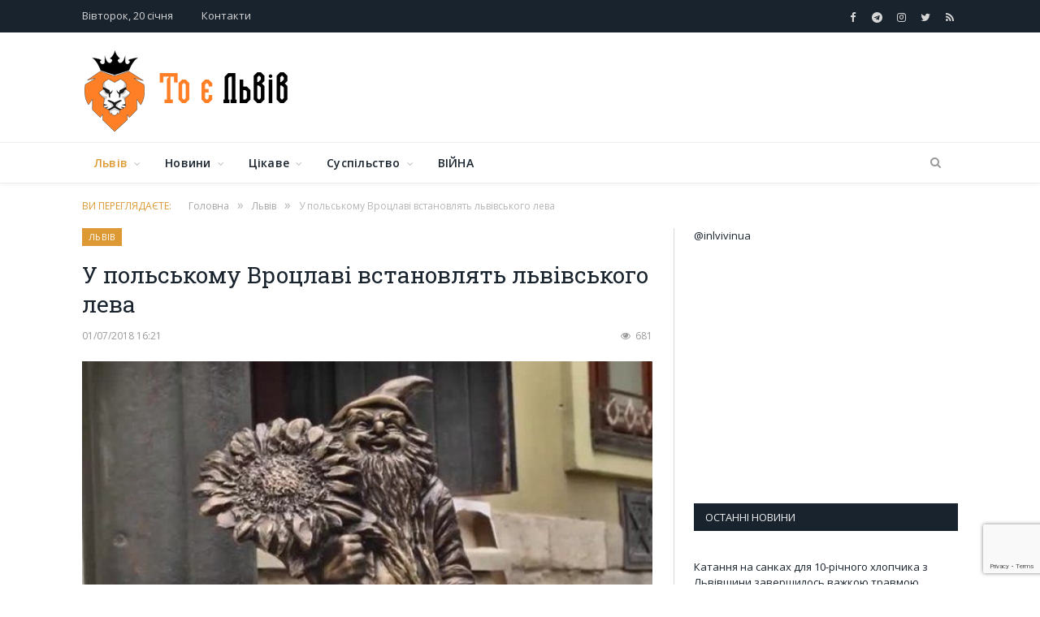

--- FILE ---
content_type: text/html; charset=UTF-8
request_url: https://inlviv.in.ua/lviv/u-polskomu-vrotslavi-vstanovlyat-lvivskogo-leva
body_size: 36872
content:

<!DOCTYPE html>
<!--[if IE 8]> <html class="ie ie8" lang="uk-UA"> <![endif]-->
<!--[if IE 9]> <html class="ie ie9" lang="uk-UA"> <![endif]-->
<!--[if gt IE 9]><!--> <html lang="uk-UA" itemscope itemtype="http://schema.org/WebPage"> <!--<![endif]-->
<head>
<meta charset="UTF-8" />
<title>У польському Вроцлаві встановлять львівського лева - То є Львів.</title>
 
<meta name="viewport" content="width=device-width, initial-scale=1" />
<meta http-equiv="X-UA-Compatible" content="IE=edge" />
	
<link rel="stylesheet" href="https://use.fontawesome.com/releases/v5.0.7/css/all.css" type="text/css" media="all">
<meta name='robots' content='index, follow, max-image-preview:large, max-snippet:-1, max-video-preview:-1' />
<script id="cookieyes" type="text/javascript" src="https://cdn-cookieyes.com/client_data/d7961d8a89f00469ff104f15/script.js"></script><!-- Google tag (gtag.js) consent mode dataLayer added by Site Kit -->
<script id="google_gtagjs-js-consent-mode-data-layer">
window.dataLayer = window.dataLayer || [];function gtag(){dataLayer.push(arguments);}
gtag('consent', 'default', {"ad_personalization":"denied","ad_storage":"denied","ad_user_data":"denied","analytics_storage":"denied","functionality_storage":"denied","security_storage":"denied","personalization_storage":"denied","region":["AT","BE","BG","CH","CY","CZ","DE","DK","EE","ES","FI","FR","GB","GR","HR","HU","IE","IS","IT","LI","LT","LU","LV","MT","NL","NO","PL","PT","RO","SE","SI","SK"],"wait_for_update":500});
window._googlesitekitConsentCategoryMap = {"statistics":["analytics_storage"],"marketing":["ad_storage","ad_user_data","ad_personalization"],"functional":["functionality_storage","security_storage"],"preferences":["personalization_storage"]};
window._googlesitekitConsents = {"ad_personalization":"denied","ad_storage":"denied","ad_user_data":"denied","analytics_storage":"denied","functionality_storage":"denied","security_storage":"denied","personalization_storage":"denied","region":["AT","BE","BG","CH","CY","CZ","DE","DK","EE","ES","FI","FR","GB","GR","HR","HU","IE","IS","IT","LI","LT","LU","LV","MT","NL","NO","PL","PT","RO","SE","SI","SK"],"wait_for_update":500};
</script>
<!-- End Google tag (gtag.js) consent mode dataLayer added by Site Kit -->

	<!-- This site is optimized with the Yoast SEO plugin v26.7 - https://yoast.com/wordpress/plugins/seo/ -->
	<link rel="canonical" href="https://inlviv.in.ua/lviv/u-polskomu-vrotslavi-vstanovlyat-lvivskogo-leva" />
	<meta property="og:locale" content="uk_UA" />
	<meta property="og:type" content="article" />
	<meta property="og:title" content="У польському Вроцлаві встановлять львівського лева - То є Львів." />
	<meta property="og:description" content="У неділю, 1 липня, мер міста Вроцлава Рафал Дуткевич разом із міським головою Львова Андрієм Садовим встановили і урочисто відкрили бронзову статуетку вроцлавського гнома. Такі гноми є символом польського міста, а Львову його подарували як місту-партнеру, пише zaxid.net. Історія із гномами у Вроцлаві розпочалась у 2005 році. Зараз їх по місту налічують більше трьохсот і вже кількаRead More" />
	<meta property="og:url" content="https://inlviv.in.ua/lviv/u-polskomu-vrotslavi-vstanovlyat-lvivskogo-leva" />
	<meta property="og:site_name" content="То є Львів." />
	<meta property="article:publisher" content="https://www.facebook.com/toyelviv" />
	<meta property="article:published_time" content="2018-07-01T13:21:21+00:00" />
	<meta property="og:image" content="https://inlviv.in.ua/wp-content/uploads/2018/07/ec00b38256d85d0f3d9e6566cca5cefc.jpg" />
	<meta property="og:image:width" content="600" />
	<meta property="og:image:height" content="315" />
	<meta property="og:image:type" content="image/jpeg" />
	<meta name="author" content="Oleg" />
	<meta name="twitter:card" content="summary_large_image" />
	<meta name="twitter:creator" content="@InlvivUa" />
	<meta name="twitter:site" content="@InlvivUa" />
	<meta name="twitter:label1" content="Written by" />
	<meta name="twitter:data1" content="Oleg" />
	<script type="application/ld+json" class="yoast-schema-graph">{"@context":"https://schema.org","@graph":[{"@type":"Article","@id":"https://inlviv.in.ua/lviv/u-polskomu-vrotslavi-vstanovlyat-lvivskogo-leva#article","isPartOf":{"@id":"https://inlviv.in.ua/lviv/u-polskomu-vrotslavi-vstanovlyat-lvivskogo-leva"},"author":{"name":"Oleg","@id":"https://inlviv.in.ua/#/schema/person/a9afac9d6327dd24bbdf7e0b1bc765b8"},"headline":"У польському Вроцлаві встановлять львівського лева","datePublished":"2018-07-01T13:21:21+00:00","mainEntityOfPage":{"@id":"https://inlviv.in.ua/lviv/u-polskomu-vrotslavi-vstanovlyat-lvivskogo-leva"},"wordCount":206,"commentCount":0,"publisher":{"@id":"https://inlviv.in.ua/#organization"},"image":{"@id":"https://inlviv.in.ua/lviv/u-polskomu-vrotslavi-vstanovlyat-lvivskogo-leva#primaryimage"},"thumbnailUrl":"https://inlviv.in.ua/wp-content/uploads/2018/07/ec00b38256d85d0f3d9e6566cca5cefc.jpg","articleSection":["Львів"],"inLanguage":"uk-UA","potentialAction":[{"@type":"CommentAction","name":"Comment","target":["https://inlviv.in.ua/lviv/u-polskomu-vrotslavi-vstanovlyat-lvivskogo-leva#respond"]}]},{"@type":"WebPage","@id":"https://inlviv.in.ua/lviv/u-polskomu-vrotslavi-vstanovlyat-lvivskogo-leva","url":"https://inlviv.in.ua/lviv/u-polskomu-vrotslavi-vstanovlyat-lvivskogo-leva","name":"У польському Вроцлаві встановлять львівського лева - То є Львів.","isPartOf":{"@id":"https://inlviv.in.ua/#website"},"primaryImageOfPage":{"@id":"https://inlviv.in.ua/lviv/u-polskomu-vrotslavi-vstanovlyat-lvivskogo-leva#primaryimage"},"image":{"@id":"https://inlviv.in.ua/lviv/u-polskomu-vrotslavi-vstanovlyat-lvivskogo-leva#primaryimage"},"thumbnailUrl":"https://inlviv.in.ua/wp-content/uploads/2018/07/ec00b38256d85d0f3d9e6566cca5cefc.jpg","datePublished":"2018-07-01T13:21:21+00:00","breadcrumb":{"@id":"https://inlviv.in.ua/lviv/u-polskomu-vrotslavi-vstanovlyat-lvivskogo-leva#breadcrumb"},"inLanguage":"uk-UA","potentialAction":[{"@type":"ReadAction","target":["https://inlviv.in.ua/lviv/u-polskomu-vrotslavi-vstanovlyat-lvivskogo-leva"]}]},{"@type":"ImageObject","inLanguage":"uk-UA","@id":"https://inlviv.in.ua/lviv/u-polskomu-vrotslavi-vstanovlyat-lvivskogo-leva#primaryimage","url":"https://inlviv.in.ua/wp-content/uploads/2018/07/ec00b38256d85d0f3d9e6566cca5cefc.jpg","contentUrl":"https://inlviv.in.ua/wp-content/uploads/2018/07/ec00b38256d85d0f3d9e6566cca5cefc.jpg","width":600,"height":315,"caption":"Сьогодні у Львові відкрили статуетку гнома, що є символом Вроцлава"},{"@type":"BreadcrumbList","@id":"https://inlviv.in.ua/lviv/u-polskomu-vrotslavi-vstanovlyat-lvivskogo-leva#breadcrumb","itemListElement":[{"@type":"ListItem","position":1,"name":"Home","item":"https://inlviv.in.ua/"},{"@type":"ListItem","position":2,"name":"Львів","item":"https://inlviv.in.ua/lviv"},{"@type":"ListItem","position":3,"name":"У польському Вроцлаві встановлять львівського лева"}]},{"@type":"WebSite","@id":"https://inlviv.in.ua/#website","url":"https://inlviv.in.ua/","name":"То є Львів.","description":"Новини, події, аналітика. Актуальні новини та події Львова, Західного регіону та України.","publisher":{"@id":"https://inlviv.in.ua/#organization"},"potentialAction":[{"@type":"SearchAction","target":{"@type":"EntryPoint","urlTemplate":"https://inlviv.in.ua/?s={search_term_string}"},"query-input":{"@type":"PropertyValueSpecification","valueRequired":true,"valueName":"search_term_string"}}],"inLanguage":"uk-UA"},{"@type":"Organization","@id":"https://inlviv.in.ua/#organization","name":"То є Львів","url":"https://inlviv.in.ua/","logo":{"@type":"ImageObject","inLanguage":"uk-UA","@id":"https://inlviv.in.ua/#/schema/logo/image/","url":"https://inlviv.in.ua/wp-content/uploads/2020/03/header_logo.png","contentUrl":"https://inlviv.in.ua/wp-content/uploads/2020/03/header_logo.png","width":74,"height":100,"caption":"То є Львів"},"image":{"@id":"https://inlviv.in.ua/#/schema/logo/image/"},"sameAs":["https://www.facebook.com/toyelviv","https://x.com/InlvivUa","https://www.instagram.com/toyelviv/","https://t.me/inlvivinua"]},{"@type":"Person","@id":"https://inlviv.in.ua/#/schema/person/a9afac9d6327dd24bbdf7e0b1bc765b8","name":"Oleg","image":{"@type":"ImageObject","inLanguage":"uk-UA","@id":"https://inlviv.in.ua/#/schema/person/image/","url":"https://secure.gravatar.com/avatar/0581184564617a2085e60427b926faec16ca14924894c083ea03dba28c078807?s=96&d=mm&r=g","contentUrl":"https://secure.gravatar.com/avatar/0581184564617a2085e60427b926faec16ca14924894c083ea03dba28c078807?s=96&d=mm&r=g","caption":"Oleg"},"url":"https://inlviv.in.ua/author/mohytych"}]}</script>
	<!-- / Yoast SEO plugin. -->


<link rel='dns-prefetch' href='//www.googletagmanager.com' />
<link rel='dns-prefetch' href='//fonts.googleapis.com' />
<link rel='dns-prefetch' href='//pagead2.googlesyndication.com' />
<link rel='dns-prefetch' href='//fundingchoicesmessages.google.com' />
<link rel="alternate" type="application/rss+xml" title="То є Львів. &raquo; стрічка" href="https://inlviv.in.ua/feed" />
<link rel="alternate" type="application/rss+xml" title="То є Львів. &raquo; Канал коментарів" href="https://inlviv.in.ua/comments/feed" />
<link rel="alternate" type="application/rss+xml" title="То є Львів. &raquo; У польському Вроцлаві встановлять львівського лева Канал коментарів" href="https://inlviv.in.ua/lviv/u-polskomu-vrotslavi-vstanovlyat-lvivskogo-leva/feed" />
<link rel="alternate" title="oEmbed (JSON)" type="application/json+oembed" href="https://inlviv.in.ua/wp-json/oembed/1.0/embed?url=https%3A%2F%2Finlviv.in.ua%2Flviv%2Fu-polskomu-vrotslavi-vstanovlyat-lvivskogo-leva" />
<link rel="alternate" title="oEmbed (XML)" type="text/xml+oembed" href="https://inlviv.in.ua/wp-json/oembed/1.0/embed?url=https%3A%2F%2Finlviv.in.ua%2Flviv%2Fu-polskomu-vrotslavi-vstanovlyat-lvivskogo-leva&#038;format=xml" />
<style id='wp-img-auto-sizes-contain-inline-css'>
img:is([sizes=auto i],[sizes^="auto," i]){contain-intrinsic-size:3000px 1500px}
/*# sourceURL=wp-img-auto-sizes-contain-inline-css */
</style>
<link rel='stylesheet' id='sgr-css' href='https://inlviv.in.ua/wp-content/plugins/simple-google-recaptcha/sgr.css?ver=1663326466' media='all' />
<style id='wp-emoji-styles-inline-css'>

	img.wp-smiley, img.emoji {
		display: inline !important;
		border: none !important;
		box-shadow: none !important;
		height: 1em !important;
		width: 1em !important;
		margin: 0 0.07em !important;
		vertical-align: -0.1em !important;
		background: none !important;
		padding: 0 !important;
	}
/*# sourceURL=wp-emoji-styles-inline-css */
</style>
<style id='wp-block-library-inline-css'>
:root{--wp-block-synced-color:#7a00df;--wp-block-synced-color--rgb:122,0,223;--wp-bound-block-color:var(--wp-block-synced-color);--wp-editor-canvas-background:#ddd;--wp-admin-theme-color:#007cba;--wp-admin-theme-color--rgb:0,124,186;--wp-admin-theme-color-darker-10:#006ba1;--wp-admin-theme-color-darker-10--rgb:0,107,160.5;--wp-admin-theme-color-darker-20:#005a87;--wp-admin-theme-color-darker-20--rgb:0,90,135;--wp-admin-border-width-focus:2px}@media (min-resolution:192dpi){:root{--wp-admin-border-width-focus:1.5px}}.wp-element-button{cursor:pointer}:root .has-very-light-gray-background-color{background-color:#eee}:root .has-very-dark-gray-background-color{background-color:#313131}:root .has-very-light-gray-color{color:#eee}:root .has-very-dark-gray-color{color:#313131}:root .has-vivid-green-cyan-to-vivid-cyan-blue-gradient-background{background:linear-gradient(135deg,#00d084,#0693e3)}:root .has-purple-crush-gradient-background{background:linear-gradient(135deg,#34e2e4,#4721fb 50%,#ab1dfe)}:root .has-hazy-dawn-gradient-background{background:linear-gradient(135deg,#faaca8,#dad0ec)}:root .has-subdued-olive-gradient-background{background:linear-gradient(135deg,#fafae1,#67a671)}:root .has-atomic-cream-gradient-background{background:linear-gradient(135deg,#fdd79a,#004a59)}:root .has-nightshade-gradient-background{background:linear-gradient(135deg,#330968,#31cdcf)}:root .has-midnight-gradient-background{background:linear-gradient(135deg,#020381,#2874fc)}:root{--wp--preset--font-size--normal:16px;--wp--preset--font-size--huge:42px}.has-regular-font-size{font-size:1em}.has-larger-font-size{font-size:2.625em}.has-normal-font-size{font-size:var(--wp--preset--font-size--normal)}.has-huge-font-size{font-size:var(--wp--preset--font-size--huge)}.has-text-align-center{text-align:center}.has-text-align-left{text-align:left}.has-text-align-right{text-align:right}.has-fit-text{white-space:nowrap!important}#end-resizable-editor-section{display:none}.aligncenter{clear:both}.items-justified-left{justify-content:flex-start}.items-justified-center{justify-content:center}.items-justified-right{justify-content:flex-end}.items-justified-space-between{justify-content:space-between}.screen-reader-text{border:0;clip-path:inset(50%);height:1px;margin:-1px;overflow:hidden;padding:0;position:absolute;width:1px;word-wrap:normal!important}.screen-reader-text:focus{background-color:#ddd;clip-path:none;color:#444;display:block;font-size:1em;height:auto;left:5px;line-height:normal;padding:15px 23px 14px;text-decoration:none;top:5px;width:auto;z-index:100000}html :where(.has-border-color){border-style:solid}html :where([style*=border-top-color]){border-top-style:solid}html :where([style*=border-right-color]){border-right-style:solid}html :where([style*=border-bottom-color]){border-bottom-style:solid}html :where([style*=border-left-color]){border-left-style:solid}html :where([style*=border-width]){border-style:solid}html :where([style*=border-top-width]){border-top-style:solid}html :where([style*=border-right-width]){border-right-style:solid}html :where([style*=border-bottom-width]){border-bottom-style:solid}html :where([style*=border-left-width]){border-left-style:solid}html :where(img[class*=wp-image-]){height:auto;max-width:100%}:where(figure){margin:0 0 1em}html :where(.is-position-sticky){--wp-admin--admin-bar--position-offset:var(--wp-admin--admin-bar--height,0px)}@media screen and (max-width:600px){html :where(.is-position-sticky){--wp-admin--admin-bar--position-offset:0px}}

/*# sourceURL=wp-block-library-inline-css */
</style><style id='global-styles-inline-css'>
:root{--wp--preset--aspect-ratio--square: 1;--wp--preset--aspect-ratio--4-3: 4/3;--wp--preset--aspect-ratio--3-4: 3/4;--wp--preset--aspect-ratio--3-2: 3/2;--wp--preset--aspect-ratio--2-3: 2/3;--wp--preset--aspect-ratio--16-9: 16/9;--wp--preset--aspect-ratio--9-16: 9/16;--wp--preset--color--black: #000000;--wp--preset--color--cyan-bluish-gray: #abb8c3;--wp--preset--color--white: #ffffff;--wp--preset--color--pale-pink: #f78da7;--wp--preset--color--vivid-red: #cf2e2e;--wp--preset--color--luminous-vivid-orange: #ff6900;--wp--preset--color--luminous-vivid-amber: #fcb900;--wp--preset--color--light-green-cyan: #7bdcb5;--wp--preset--color--vivid-green-cyan: #00d084;--wp--preset--color--pale-cyan-blue: #8ed1fc;--wp--preset--color--vivid-cyan-blue: #0693e3;--wp--preset--color--vivid-purple: #9b51e0;--wp--preset--gradient--vivid-cyan-blue-to-vivid-purple: linear-gradient(135deg,rgb(6,147,227) 0%,rgb(155,81,224) 100%);--wp--preset--gradient--light-green-cyan-to-vivid-green-cyan: linear-gradient(135deg,rgb(122,220,180) 0%,rgb(0,208,130) 100%);--wp--preset--gradient--luminous-vivid-amber-to-luminous-vivid-orange: linear-gradient(135deg,rgb(252,185,0) 0%,rgb(255,105,0) 100%);--wp--preset--gradient--luminous-vivid-orange-to-vivid-red: linear-gradient(135deg,rgb(255,105,0) 0%,rgb(207,46,46) 100%);--wp--preset--gradient--very-light-gray-to-cyan-bluish-gray: linear-gradient(135deg,rgb(238,238,238) 0%,rgb(169,184,195) 100%);--wp--preset--gradient--cool-to-warm-spectrum: linear-gradient(135deg,rgb(74,234,220) 0%,rgb(151,120,209) 20%,rgb(207,42,186) 40%,rgb(238,44,130) 60%,rgb(251,105,98) 80%,rgb(254,248,76) 100%);--wp--preset--gradient--blush-light-purple: linear-gradient(135deg,rgb(255,206,236) 0%,rgb(152,150,240) 100%);--wp--preset--gradient--blush-bordeaux: linear-gradient(135deg,rgb(254,205,165) 0%,rgb(254,45,45) 50%,rgb(107,0,62) 100%);--wp--preset--gradient--luminous-dusk: linear-gradient(135deg,rgb(255,203,112) 0%,rgb(199,81,192) 50%,rgb(65,88,208) 100%);--wp--preset--gradient--pale-ocean: linear-gradient(135deg,rgb(255,245,203) 0%,rgb(182,227,212) 50%,rgb(51,167,181) 100%);--wp--preset--gradient--electric-grass: linear-gradient(135deg,rgb(202,248,128) 0%,rgb(113,206,126) 100%);--wp--preset--gradient--midnight: linear-gradient(135deg,rgb(2,3,129) 0%,rgb(40,116,252) 100%);--wp--preset--font-size--small: 13px;--wp--preset--font-size--medium: 20px;--wp--preset--font-size--large: 36px;--wp--preset--font-size--x-large: 42px;--wp--preset--spacing--20: 0.44rem;--wp--preset--spacing--30: 0.67rem;--wp--preset--spacing--40: 1rem;--wp--preset--spacing--50: 1.5rem;--wp--preset--spacing--60: 2.25rem;--wp--preset--spacing--70: 3.38rem;--wp--preset--spacing--80: 5.06rem;--wp--preset--shadow--natural: 6px 6px 9px rgba(0, 0, 0, 0.2);--wp--preset--shadow--deep: 12px 12px 50px rgba(0, 0, 0, 0.4);--wp--preset--shadow--sharp: 6px 6px 0px rgba(0, 0, 0, 0.2);--wp--preset--shadow--outlined: 6px 6px 0px -3px rgb(255, 255, 255), 6px 6px rgb(0, 0, 0);--wp--preset--shadow--crisp: 6px 6px 0px rgb(0, 0, 0);}:where(.is-layout-flex){gap: 0.5em;}:where(.is-layout-grid){gap: 0.5em;}body .is-layout-flex{display: flex;}.is-layout-flex{flex-wrap: wrap;align-items: center;}.is-layout-flex > :is(*, div){margin: 0;}body .is-layout-grid{display: grid;}.is-layout-grid > :is(*, div){margin: 0;}:where(.wp-block-columns.is-layout-flex){gap: 2em;}:where(.wp-block-columns.is-layout-grid){gap: 2em;}:where(.wp-block-post-template.is-layout-flex){gap: 1.25em;}:where(.wp-block-post-template.is-layout-grid){gap: 1.25em;}.has-black-color{color: var(--wp--preset--color--black) !important;}.has-cyan-bluish-gray-color{color: var(--wp--preset--color--cyan-bluish-gray) !important;}.has-white-color{color: var(--wp--preset--color--white) !important;}.has-pale-pink-color{color: var(--wp--preset--color--pale-pink) !important;}.has-vivid-red-color{color: var(--wp--preset--color--vivid-red) !important;}.has-luminous-vivid-orange-color{color: var(--wp--preset--color--luminous-vivid-orange) !important;}.has-luminous-vivid-amber-color{color: var(--wp--preset--color--luminous-vivid-amber) !important;}.has-light-green-cyan-color{color: var(--wp--preset--color--light-green-cyan) !important;}.has-vivid-green-cyan-color{color: var(--wp--preset--color--vivid-green-cyan) !important;}.has-pale-cyan-blue-color{color: var(--wp--preset--color--pale-cyan-blue) !important;}.has-vivid-cyan-blue-color{color: var(--wp--preset--color--vivid-cyan-blue) !important;}.has-vivid-purple-color{color: var(--wp--preset--color--vivid-purple) !important;}.has-black-background-color{background-color: var(--wp--preset--color--black) !important;}.has-cyan-bluish-gray-background-color{background-color: var(--wp--preset--color--cyan-bluish-gray) !important;}.has-white-background-color{background-color: var(--wp--preset--color--white) !important;}.has-pale-pink-background-color{background-color: var(--wp--preset--color--pale-pink) !important;}.has-vivid-red-background-color{background-color: var(--wp--preset--color--vivid-red) !important;}.has-luminous-vivid-orange-background-color{background-color: var(--wp--preset--color--luminous-vivid-orange) !important;}.has-luminous-vivid-amber-background-color{background-color: var(--wp--preset--color--luminous-vivid-amber) !important;}.has-light-green-cyan-background-color{background-color: var(--wp--preset--color--light-green-cyan) !important;}.has-vivid-green-cyan-background-color{background-color: var(--wp--preset--color--vivid-green-cyan) !important;}.has-pale-cyan-blue-background-color{background-color: var(--wp--preset--color--pale-cyan-blue) !important;}.has-vivid-cyan-blue-background-color{background-color: var(--wp--preset--color--vivid-cyan-blue) !important;}.has-vivid-purple-background-color{background-color: var(--wp--preset--color--vivid-purple) !important;}.has-black-border-color{border-color: var(--wp--preset--color--black) !important;}.has-cyan-bluish-gray-border-color{border-color: var(--wp--preset--color--cyan-bluish-gray) !important;}.has-white-border-color{border-color: var(--wp--preset--color--white) !important;}.has-pale-pink-border-color{border-color: var(--wp--preset--color--pale-pink) !important;}.has-vivid-red-border-color{border-color: var(--wp--preset--color--vivid-red) !important;}.has-luminous-vivid-orange-border-color{border-color: var(--wp--preset--color--luminous-vivid-orange) !important;}.has-luminous-vivid-amber-border-color{border-color: var(--wp--preset--color--luminous-vivid-amber) !important;}.has-light-green-cyan-border-color{border-color: var(--wp--preset--color--light-green-cyan) !important;}.has-vivid-green-cyan-border-color{border-color: var(--wp--preset--color--vivid-green-cyan) !important;}.has-pale-cyan-blue-border-color{border-color: var(--wp--preset--color--pale-cyan-blue) !important;}.has-vivid-cyan-blue-border-color{border-color: var(--wp--preset--color--vivid-cyan-blue) !important;}.has-vivid-purple-border-color{border-color: var(--wp--preset--color--vivid-purple) !important;}.has-vivid-cyan-blue-to-vivid-purple-gradient-background{background: var(--wp--preset--gradient--vivid-cyan-blue-to-vivid-purple) !important;}.has-light-green-cyan-to-vivid-green-cyan-gradient-background{background: var(--wp--preset--gradient--light-green-cyan-to-vivid-green-cyan) !important;}.has-luminous-vivid-amber-to-luminous-vivid-orange-gradient-background{background: var(--wp--preset--gradient--luminous-vivid-amber-to-luminous-vivid-orange) !important;}.has-luminous-vivid-orange-to-vivid-red-gradient-background{background: var(--wp--preset--gradient--luminous-vivid-orange-to-vivid-red) !important;}.has-very-light-gray-to-cyan-bluish-gray-gradient-background{background: var(--wp--preset--gradient--very-light-gray-to-cyan-bluish-gray) !important;}.has-cool-to-warm-spectrum-gradient-background{background: var(--wp--preset--gradient--cool-to-warm-spectrum) !important;}.has-blush-light-purple-gradient-background{background: var(--wp--preset--gradient--blush-light-purple) !important;}.has-blush-bordeaux-gradient-background{background: var(--wp--preset--gradient--blush-bordeaux) !important;}.has-luminous-dusk-gradient-background{background: var(--wp--preset--gradient--luminous-dusk) !important;}.has-pale-ocean-gradient-background{background: var(--wp--preset--gradient--pale-ocean) !important;}.has-electric-grass-gradient-background{background: var(--wp--preset--gradient--electric-grass) !important;}.has-midnight-gradient-background{background: var(--wp--preset--gradient--midnight) !important;}.has-small-font-size{font-size: var(--wp--preset--font-size--small) !important;}.has-medium-font-size{font-size: var(--wp--preset--font-size--medium) !important;}.has-large-font-size{font-size: var(--wp--preset--font-size--large) !important;}.has-x-large-font-size{font-size: var(--wp--preset--font-size--x-large) !important;}
/*# sourceURL=global-styles-inline-css */
</style>

<style id='classic-theme-styles-inline-css'>
/*! This file is auto-generated */
.wp-block-button__link{color:#fff;background-color:#32373c;border-radius:9999px;box-shadow:none;text-decoration:none;padding:calc(.667em + 2px) calc(1.333em + 2px);font-size:1.125em}.wp-block-file__button{background:#32373c;color:#fff;text-decoration:none}
/*# sourceURL=/wp-includes/css/classic-themes.min.css */
</style>
<link rel='stylesheet' id='contact-form-7-css' href='https://inlviv.in.ua/wp-content/plugins/contact-form-7/includes/css/styles.css?ver=6.1.4' media='all' />
<link rel='stylesheet' id='fancybox-for-wp-css' href='https://inlviv.in.ua/wp-content/plugins/fancybox-for-wordpress/assets/css/fancybox.css?ver=1.3.4' media='all' />
<link rel='stylesheet' id='smartmag-fonts-css' href='https://fonts.googleapis.com/css?family=Open+Sans%3A400%2C400Italic%2C600%2C700%7CRoboto+Slab%7CMerriweather%3A300italic&#038;subset' media='all' />
<link rel='stylesheet' id='smartmag-core-css' href='https://inlviv.in.ua/wp-content/themes/smart-mag-child/style.css?ver=3.2.0' media='all' />
<link rel='stylesheet' id='smartmag-responsive-css' href='https://inlviv.in.ua/wp-content/themes/smart-mag/css/responsive.css?ver=3.2.0' media='all' />
<link rel='stylesheet' id='pretty-photo-css' href='https://inlviv.in.ua/wp-content/themes/smart-mag/css/prettyPhoto.css?ver=3.2.0' media='all' />
<link rel='stylesheet' id='smartmag-font-awesome-css' href='https://inlviv.in.ua/wp-content/themes/smart-mag/css/fontawesome/css/font-awesome.min.css?ver=3.2.0' media='all' />
<style id='smartmag-font-awesome-inline-css'>
::selection { background: #dd9933; }

::-moz-selection { background: #dd9933; }

.top-bar, .post-content .modern-quote, .mobile-head { border-top-color: #dd9933; }

.main-color,
.trending-ticker .heading,
.nav-light .menu > li:hover > a,
.nav-light .menu > .current-menu-item > a,
.nav-light .menu > .current-menu-parent > a,
.nav-light .menu li li:hover,
.nav-light .menu li li.current-menu-item,
.nav-light .mega-menu .sub-nav li:hover,
.nav-light .menu .sub-nav li.current-menu-item,
.nav-light .menu li li:hover > a,
.nav-light .menu li li.current-menu-item > a,
.nav-light .mega-menu .sub-nav li:hover > a,
.nav-light .menu .sub-nav li.current-menu-item > a,
.nav-light-search .active .search-icon,
.nav-light-search .search-icon:hover,
.breadcrumbs .location,
.gallery-title,
.section-head.prominent,
.recentcomments .url,
.block.posts .fa-angle-right,
.news-focus .section-head,
.focus-grid .section-head,
.post-meta-b .posted-by a,
.post-content a,
.main-stars,
.main-stars span:before,
.related-posts .section-head,
.comments-list .bypostauthor .comment-author a,
.error-page .text-404,
a.bbp-author-name { color: #dd9933; }

.navigation .menu > li:hover > a,
.navigation .menu > .current-menu-item > a,
.navigation .menu > .current-menu-parent > a,
.navigation .menu > .current-menu-ancestor > a,
.block-head,
.tabbed .tabs-list .active a,
.comment-content .reply,
.sc-tabs .active a,
.nav-dark-b { border-bottom-color: #dd9933; }

.main-featured .cat,
.main-featured .pages .flex-active,
.main-pagination .current,
.main-pagination a:hover,
.block-head .heading,
.cat-title,
.post .read-more a,
.rate-number .progress,
.listing-meta .rate-number .progress,
.review-box .overall,
.review-box .bar,
.post-pagination > span,
.button,
.sc-button-default:hover,
.drop-caps { background: #dd9933; }

.nav-search .search-icon:hover,
.nav-search .active .search-icon { border-color: #dd9933; }

.modal-header .modal-title,
.highlights h2:before,
.post-header .post-title:before,
.review-box .heading,
.main-heading,
.page-title,
.entry-title,
div.bbp-template-notice,
div.indicator-hint,
div.bbp-template-notice.info,
.post-content .wpcf7-not-valid-tip { border-left-color: #dd9933; }

@media only screen and (max-width: 799px) { .navigation .mobile .fa { background: #dd9933; } }

.mobile-head { border-top-color: #dd9933; }

.post-content a { color: #dd9933; }



/*# sourceURL=smartmag-font-awesome-inline-css */
</style>
<link rel='stylesheet' id='wp-pagenavi-css' href='https://inlviv.in.ua/wp-content/plugins/wp-pagenavi/pagenavi-css.css?ver=2.70' media='all' />
<script id="sgr-js-extra">
var sgr = {"sgr_site_key":"6LcR-_gUAAAAAEus7798KFc1BDtBRlmPyxNxE6oQ"};
//# sourceURL=sgr-js-extra
</script>
<script src="https://inlviv.in.ua/wp-content/plugins/simple-google-recaptcha/sgr.js?ver=1663326466" id="sgr-js"></script>
<script src="https://inlviv.in.ua/wp-includes/js/jquery/jquery.min.js?ver=3.7.1" id="jquery-core-js"></script>
<script src="https://inlviv.in.ua/wp-includes/js/jquery/jquery-migrate.min.js?ver=3.4.1" id="jquery-migrate-js"></script>
<script src="https://inlviv.in.ua/wp-content/plugins/fancybox-for-wordpress/assets/js/purify.min.js?ver=1.3.4" id="purify-js"></script>
<script src="https://inlviv.in.ua/wp-content/plugins/fancybox-for-wordpress/assets/js/jquery.fancybox.js?ver=1.3.4" id="fancybox-for-wp-js"></script>
<script src="https://inlviv.in.ua/wp-content/themes/smart-mag/js/jquery.prettyPhoto.js?ver=5144dd1dd1f43a077d3d24242590e9b8" id="pretty-photo-smartmag-js"></script>

<!-- Google tag (gtag.js) snippet added by Site Kit -->
<!-- Google Analytics snippet added by Site Kit -->
<script src="https://www.googletagmanager.com/gtag/js?id=GT-PHRN6LW" id="google_gtagjs-js" async></script>
<script id="google_gtagjs-js-after">
window.dataLayer = window.dataLayer || [];function gtag(){dataLayer.push(arguments);}
gtag("set","linker",{"domains":["inlviv.in.ua"]});
gtag("js", new Date());
gtag("set", "developer_id.dZTNiMT", true);
gtag("config", "GT-PHRN6LW");
//# sourceURL=google_gtagjs-js-after
</script>
<link rel="https://api.w.org/" href="https://inlviv.in.ua/wp-json/" /><link rel="alternate" title="JSON" type="application/json" href="https://inlviv.in.ua/wp-json/wp/v2/posts/46159" /><link rel="EditURI" type="application/rsd+xml" title="RSD" href="https://inlviv.in.ua/xmlrpc.php?rsd" />

<!-- Fancybox for WordPress v3.3.7 -->
<style type="text/css">
	.fancybox-slide--image .fancybox-content{background-color: #FFFFFF}div.fancybox-caption{display:none !important;}
	
	img.fancybox-image{border-width:10px;border-color:#FFFFFF;border-style:solid;}
	div.fancybox-bg{background-color:rgba(102,102,102,0.3);opacity:1 !important;}div.fancybox-content{border-color:#FFFFFF}
	div#fancybox-title{background-color:#FFFFFF}
	div.fancybox-content{background-color:#FFFFFF}
	div#fancybox-title-inside{color:#333333}
	
	
	
	div.fancybox-caption p.caption-title{display:inline-block}
	div.fancybox-caption p.caption-title{font-size:14px}
	div.fancybox-caption p.caption-title{color:#333333}
	div.fancybox-caption {color:#333333}div.fancybox-caption p.caption-title {background:#fff; width:auto;padding:10px 30px;}div.fancybox-content p.caption-title{color:#333333;margin: 0;padding: 5px 0;}body.fancybox-active .fancybox-container .fancybox-stage .fancybox-content .fancybox-close-small{display:block;}
</style><script type="text/javascript">
	jQuery(function () {

		var mobileOnly = false;
		
		if (mobileOnly) {
			return;
		}

		jQuery.fn.getTitle = function () { // Copy the title of every IMG tag and add it to its parent A so that fancybox can show titles
			var arr = jQuery("a[data-fancybox]");jQuery.each(arr, function() {var title = jQuery(this).children("img").attr("title") || '';var figCaptionHtml = jQuery(this).next("figcaption").html() || '';var processedCaption = figCaptionHtml;if (figCaptionHtml.length && typeof DOMPurify === 'function') {processedCaption = DOMPurify.sanitize(figCaptionHtml, {USE_PROFILES: {html: true}});} else if (figCaptionHtml.length) {processedCaption = jQuery("<div>").text(figCaptionHtml).html();}var newTitle = title;if (processedCaption.length) {newTitle = title.length ? title + " " + processedCaption : processedCaption;}if (newTitle.length) {jQuery(this).attr("title", newTitle);}});		}

		// Supported file extensions

				var thumbnails = jQuery("a:has(img)").not(".nolightbox").not('.envira-gallery-link').not('.ngg-simplelightbox').filter(function () {
			return /\.(jpe?g|png|gif|mp4|webp|bmp|pdf)(\?[^/]*)*$/i.test(jQuery(this).attr('href'))
		});
		

		// Add data-type iframe for links that are not images or videos.
		var iframeLinks = jQuery('.fancyboxforwp').filter(function () {
			return !/\.(jpe?g|png|gif|mp4|webp|bmp|pdf)(\?[^/]*)*$/i.test(jQuery(this).attr('href'))
		}).filter(function () {
			return !/vimeo|youtube/i.test(jQuery(this).attr('href'))
		});
		iframeLinks.attr({"data-type": "iframe"}).getTitle();

				// Gallery All
		thumbnails.addClass("fancyboxforwp").attr("data-fancybox", "gallery").getTitle();
		iframeLinks.attr({"data-fancybox": "gallery"}).getTitle();

		// Gallery type NONE
		
		// Call fancybox and apply it on any link with a rel atribute that starts with "fancybox", with the options set on the admin panel
		jQuery("a.fancyboxforwp").fancyboxforwp({
			loop: false,
			smallBtn: true,
			zoomOpacity: "auto",
			animationEffect: "fade",
			animationDuration: 500,
			transitionEffect: "fade",
			transitionDuration: "300",
			overlayShow: true,
			overlayOpacity: "0.3",
			titleShow: true,
			titlePosition: "inside",
			keyboard: true,
			showCloseButton: true,
			arrows: true,
			clickContent:false,
			clickSlide: "close",
			mobile: {
				clickContent: function (current, event) {
					return current.type === "image" ? "toggleControls" : false;
				},
				clickSlide: function (current, event) {
					return current.type === "image" ? "close" : "close";
				},
			},
			wheel: false,
			toolbar: true,
			preventCaptionOverlap: true,
			onInit: function() { },			onDeactivate
	: function() { },		beforeClose: function() { },			afterShow: function(instance) { jQuery( ".fancybox-image" ).on("click", function( ){ ( instance.isScaledDown() ) ? instance.scaleToActual() : instance.scaleToFit() }) },				afterClose: function() { },					caption : function( instance, item ) {var title = "";if("undefined" != typeof jQuery(this).context ){var title = jQuery(this).context.title;} else { var title = ("undefined" != typeof jQuery(this).attr("title")) ? jQuery(this).attr("title") : false;}var caption = jQuery(this).data('caption') || '';if ( item.type === 'image' && title.length ) {caption = (caption.length ? caption + '<br />' : '') + '<p class="caption-title">'+jQuery("<div>").text(title).html()+'</p>' ;}if (typeof DOMPurify === "function" && caption.length) { return DOMPurify.sanitize(caption, {USE_PROFILES: {html: true}}); } else { return jQuery("<div>").text(caption).html(); }},
		afterLoad : function( instance, current ) {var captionContent = current.opts.caption || '';var sanitizedCaptionString = '';if (typeof DOMPurify === 'function' && captionContent.length) {sanitizedCaptionString = DOMPurify.sanitize(captionContent, {USE_PROFILES: {html: true}});} else if (captionContent.length) { sanitizedCaptionString = jQuery("<div>").text(captionContent).html();}if (sanitizedCaptionString.length) { current.$content.append(jQuery('<div class=\"fancybox-custom-caption inside-caption\" style=\" position: absolute;left:0;right:0;color:#000;margin:0 auto;bottom:0;text-align:center;background-color:#FFFFFF \"></div>').html(sanitizedCaptionString)); }},
			})
		;

			})
</script>
<!-- END Fancybox for WordPress -->
<meta name="generator" content="Site Kit by Google 1.170.0" /><meta name="cf-2fa-verify" content="d341ffeadfc3b7d">
<meta name="facebook-domain-verification" content="ynlibxf64uenkh6ecbl4oh1xfde88g" />
<script type="text/javascript" src="//js-ua.mediabrama.com/marker.min.js?src_id=394395"></script>
<meta name="google-site-verification" content="UZSflpTe9TxIpDALDXTlny01MICzUkmYWJAYazWbaMQ" />
<!-- Google AdSense meta tags added by Site Kit -->
<meta name="google-adsense-platform-account" content="ca-host-pub-2644536267352236">
<meta name="google-adsense-platform-domain" content="sitekit.withgoogle.com">
<!-- End Google AdSense meta tags added by Site Kit -->
<style class="wpcode-css-snippet">img {
  opacity: 1 !important;
  visibility: visible !important;
  transition: none !important;
}
</style>
<!-- Google AdSense snippet added by Site Kit -->
<script async src="https://pagead2.googlesyndication.com/pagead/js/adsbygoogle.js?client=ca-pub-9887362394644066&amp;host=ca-host-pub-2644536267352236" crossorigin="anonymous"></script>

<!-- End Google AdSense snippet added by Site Kit -->

<!-- Google AdSense Ad Blocking Recovery snippet added by Site Kit -->
<script async src="https://fundingchoicesmessages.google.com/i/pub-9887362394644066?ers=1"></script><script>(function() {function signalGooglefcPresent() {if (!window.frames['googlefcPresent']) {if (document.body) {const iframe = document.createElement('iframe'); iframe.style = 'width: 0; height: 0; border: none; z-index: -1000; left: -1000px; top: -1000px;'; iframe.style.display = 'none'; iframe.name = 'googlefcPresent'; document.body.appendChild(iframe);} else {setTimeout(signalGooglefcPresent, 0);}}}signalGooglefcPresent();})();</script>
<!-- End Google AdSense Ad Blocking Recovery snippet added by Site Kit -->

<!-- Google AdSense Ad Blocking Recovery Error Protection snippet added by Site Kit -->
<script>(function(){'use strict';function aa(a){var b=0;return function(){return b<a.length?{done:!1,value:a[b++]}:{done:!0}}}var ba=typeof Object.defineProperties=="function"?Object.defineProperty:function(a,b,c){if(a==Array.prototype||a==Object.prototype)return a;a[b]=c.value;return a};
function ca(a){a=["object"==typeof globalThis&&globalThis,a,"object"==typeof window&&window,"object"==typeof self&&self,"object"==typeof global&&global];for(var b=0;b<a.length;++b){var c=a[b];if(c&&c.Math==Math)return c}throw Error("Cannot find global object");}var da=ca(this);function l(a,b){if(b)a:{var c=da;a=a.split(".");for(var d=0;d<a.length-1;d++){var e=a[d];if(!(e in c))break a;c=c[e]}a=a[a.length-1];d=c[a];b=b(d);b!=d&&b!=null&&ba(c,a,{configurable:!0,writable:!0,value:b})}}
function ea(a){return a.raw=a}function n(a){var b=typeof Symbol!="undefined"&&Symbol.iterator&&a[Symbol.iterator];if(b)return b.call(a);if(typeof a.length=="number")return{next:aa(a)};throw Error(String(a)+" is not an iterable or ArrayLike");}function fa(a){for(var b,c=[];!(b=a.next()).done;)c.push(b.value);return c}var ha=typeof Object.create=="function"?Object.create:function(a){function b(){}b.prototype=a;return new b},p;
if(typeof Object.setPrototypeOf=="function")p=Object.setPrototypeOf;else{var q;a:{var ja={a:!0},ka={};try{ka.__proto__=ja;q=ka.a;break a}catch(a){}q=!1}p=q?function(a,b){a.__proto__=b;if(a.__proto__!==b)throw new TypeError(a+" is not extensible");return a}:null}var la=p;
function t(a,b){a.prototype=ha(b.prototype);a.prototype.constructor=a;if(la)la(a,b);else for(var c in b)if(c!="prototype")if(Object.defineProperties){var d=Object.getOwnPropertyDescriptor(b,c);d&&Object.defineProperty(a,c,d)}else a[c]=b[c];a.A=b.prototype}function ma(){for(var a=Number(this),b=[],c=a;c<arguments.length;c++)b[c-a]=arguments[c];return b}l("Object.is",function(a){return a?a:function(b,c){return b===c?b!==0||1/b===1/c:b!==b&&c!==c}});
l("Array.prototype.includes",function(a){return a?a:function(b,c){var d=this;d instanceof String&&(d=String(d));var e=d.length;c=c||0;for(c<0&&(c=Math.max(c+e,0));c<e;c++){var f=d[c];if(f===b||Object.is(f,b))return!0}return!1}});
l("String.prototype.includes",function(a){return a?a:function(b,c){if(this==null)throw new TypeError("The 'this' value for String.prototype.includes must not be null or undefined");if(b instanceof RegExp)throw new TypeError("First argument to String.prototype.includes must not be a regular expression");return this.indexOf(b,c||0)!==-1}});l("Number.MAX_SAFE_INTEGER",function(){return 9007199254740991});
l("Number.isFinite",function(a){return a?a:function(b){return typeof b!=="number"?!1:!isNaN(b)&&b!==Infinity&&b!==-Infinity}});l("Number.isInteger",function(a){return a?a:function(b){return Number.isFinite(b)?b===Math.floor(b):!1}});l("Number.isSafeInteger",function(a){return a?a:function(b){return Number.isInteger(b)&&Math.abs(b)<=Number.MAX_SAFE_INTEGER}});
l("Math.trunc",function(a){return a?a:function(b){b=Number(b);if(isNaN(b)||b===Infinity||b===-Infinity||b===0)return b;var c=Math.floor(Math.abs(b));return b<0?-c:c}});/*

 Copyright The Closure Library Authors.
 SPDX-License-Identifier: Apache-2.0
*/
var u=this||self;function v(a,b){a:{var c=["CLOSURE_FLAGS"];for(var d=u,e=0;e<c.length;e++)if(d=d[c[e]],d==null){c=null;break a}c=d}a=c&&c[a];return a!=null?a:b}function w(a){return a};function na(a){u.setTimeout(function(){throw a;},0)};var oa=v(610401301,!1),pa=v(188588736,!0),qa=v(645172343,v(1,!0));var x,ra=u.navigator;x=ra?ra.userAgentData||null:null;function z(a){return oa?x?x.brands.some(function(b){return(b=b.brand)&&b.indexOf(a)!=-1}):!1:!1}function A(a){var b;a:{if(b=u.navigator)if(b=b.userAgent)break a;b=""}return b.indexOf(a)!=-1};function B(){return oa?!!x&&x.brands.length>0:!1}function C(){return B()?z("Chromium"):(A("Chrome")||A("CriOS"))&&!(B()?0:A("Edge"))||A("Silk")};var sa=B()?!1:A("Trident")||A("MSIE");!A("Android")||C();C();A("Safari")&&(C()||(B()?0:A("Coast"))||(B()?0:A("Opera"))||(B()?0:A("Edge"))||(B()?z("Microsoft Edge"):A("Edg/"))||B()&&z("Opera"));var ta={},D=null;var ua=typeof Uint8Array!=="undefined",va=!sa&&typeof btoa==="function";var wa;function E(){return typeof BigInt==="function"};var F=typeof Symbol==="function"&&typeof Symbol()==="symbol";function xa(a){return typeof Symbol==="function"&&typeof Symbol()==="symbol"?Symbol():a}var G=xa(),ya=xa("2ex");var za=F?function(a,b){a[G]|=b}:function(a,b){a.g!==void 0?a.g|=b:Object.defineProperties(a,{g:{value:b,configurable:!0,writable:!0,enumerable:!1}})},H=F?function(a){return a[G]|0}:function(a){return a.g|0},I=F?function(a){return a[G]}:function(a){return a.g},J=F?function(a,b){a[G]=b}:function(a,b){a.g!==void 0?a.g=b:Object.defineProperties(a,{g:{value:b,configurable:!0,writable:!0,enumerable:!1}})};function Aa(a,b){J(b,(a|0)&-14591)}function Ba(a,b){J(b,(a|34)&-14557)};var K={},Ca={};function Da(a){return!(!a||typeof a!=="object"||a.g!==Ca)}function Ea(a){return a!==null&&typeof a==="object"&&!Array.isArray(a)&&a.constructor===Object}function L(a,b,c){if(!Array.isArray(a)||a.length)return!1;var d=H(a);if(d&1)return!0;if(!(b&&(Array.isArray(b)?b.includes(c):b.has(c))))return!1;J(a,d|1);return!0};var M=0,N=0;function Fa(a){var b=a>>>0;M=b;N=(a-b)/4294967296>>>0}function Ga(a){if(a<0){Fa(-a);var b=n(Ha(M,N));a=b.next().value;b=b.next().value;M=a>>>0;N=b>>>0}else Fa(a)}function Ia(a,b){b>>>=0;a>>>=0;if(b<=2097151)var c=""+(4294967296*b+a);else E()?c=""+(BigInt(b)<<BigInt(32)|BigInt(a)):(c=(a>>>24|b<<8)&16777215,b=b>>16&65535,a=(a&16777215)+c*6777216+b*6710656,c+=b*8147497,b*=2,a>=1E7&&(c+=a/1E7>>>0,a%=1E7),c>=1E7&&(b+=c/1E7>>>0,c%=1E7),c=b+Ja(c)+Ja(a));return c}
function Ja(a){a=String(a);return"0000000".slice(a.length)+a}function Ha(a,b){b=~b;a?a=~a+1:b+=1;return[a,b]};var Ka=/^-?([1-9][0-9]*|0)(\.[0-9]+)?$/;var O;function La(a,b){O=b;a=new a(b);O=void 0;return a}
function P(a,b,c){a==null&&(a=O);O=void 0;if(a==null){var d=96;c?(a=[c],d|=512):a=[];b&&(d=d&-16760833|(b&1023)<<14)}else{if(!Array.isArray(a))throw Error("narr");d=H(a);if(d&2048)throw Error("farr");if(d&64)return a;d|=64;if(c&&(d|=512,c!==a[0]))throw Error("mid");a:{c=a;var e=c.length;if(e){var f=e-1;if(Ea(c[f])){d|=256;b=f-(+!!(d&512)-1);if(b>=1024)throw Error("pvtlmt");d=d&-16760833|(b&1023)<<14;break a}}if(b){b=Math.max(b,e-(+!!(d&512)-1));if(b>1024)throw Error("spvt");d=d&-16760833|(b&1023)<<
14}}}J(a,d);return a};function Ma(a){switch(typeof a){case "number":return isFinite(a)?a:String(a);case "boolean":return a?1:0;case "object":if(a)if(Array.isArray(a)){if(L(a,void 0,0))return}else if(ua&&a!=null&&a instanceof Uint8Array){if(va){for(var b="",c=0,d=a.length-10240;c<d;)b+=String.fromCharCode.apply(null,a.subarray(c,c+=10240));b+=String.fromCharCode.apply(null,c?a.subarray(c):a);a=btoa(b)}else{b===void 0&&(b=0);if(!D){D={};c="ABCDEFGHIJKLMNOPQRSTUVWXYZabcdefghijklmnopqrstuvwxyz0123456789".split("");d=["+/=",
"+/","-_=","-_.","-_"];for(var e=0;e<5;e++){var f=c.concat(d[e].split(""));ta[e]=f;for(var g=0;g<f.length;g++){var h=f[g];D[h]===void 0&&(D[h]=g)}}}b=ta[b];c=Array(Math.floor(a.length/3));d=b[64]||"";for(e=f=0;f<a.length-2;f+=3){var k=a[f],m=a[f+1];h=a[f+2];g=b[k>>2];k=b[(k&3)<<4|m>>4];m=b[(m&15)<<2|h>>6];h=b[h&63];c[e++]=g+k+m+h}g=0;h=d;switch(a.length-f){case 2:g=a[f+1],h=b[(g&15)<<2]||d;case 1:a=a[f],c[e]=b[a>>2]+b[(a&3)<<4|g>>4]+h+d}a=c.join("")}return a}}return a};function Na(a,b,c){a=Array.prototype.slice.call(a);var d=a.length,e=b&256?a[d-1]:void 0;d+=e?-1:0;for(b=b&512?1:0;b<d;b++)a[b]=c(a[b]);if(e){b=a[b]={};for(var f in e)Object.prototype.hasOwnProperty.call(e,f)&&(b[f]=c(e[f]))}return a}function Oa(a,b,c,d,e){if(a!=null){if(Array.isArray(a))a=L(a,void 0,0)?void 0:e&&H(a)&2?a:Pa(a,b,c,d!==void 0,e);else if(Ea(a)){var f={},g;for(g in a)Object.prototype.hasOwnProperty.call(a,g)&&(f[g]=Oa(a[g],b,c,d,e));a=f}else a=b(a,d);return a}}
function Pa(a,b,c,d,e){var f=d||c?H(a):0;d=d?!!(f&32):void 0;a=Array.prototype.slice.call(a);for(var g=0;g<a.length;g++)a[g]=Oa(a[g],b,c,d,e);c&&c(f,a);return a}function Qa(a){return a.s===K?a.toJSON():Ma(a)};function Ra(a,b,c){c=c===void 0?Ba:c;if(a!=null){if(ua&&a instanceof Uint8Array)return b?a:new Uint8Array(a);if(Array.isArray(a)){var d=H(a);if(d&2)return a;b&&(b=d===0||!!(d&32)&&!(d&64||!(d&16)));return b?(J(a,(d|34)&-12293),a):Pa(a,Ra,d&4?Ba:c,!0,!0)}a.s===K&&(c=a.h,d=I(c),a=d&2?a:La(a.constructor,Sa(c,d,!0)));return a}}function Sa(a,b,c){var d=c||b&2?Ba:Aa,e=!!(b&32);a=Na(a,b,function(f){return Ra(f,e,d)});za(a,32|(c?2:0));return a};function Ta(a,b){a=a.h;return Ua(a,I(a),b)}function Va(a,b,c,d){b=d+(+!!(b&512)-1);if(!(b<0||b>=a.length||b>=c))return a[b]}
function Ua(a,b,c,d){if(c===-1)return null;var e=b>>14&1023||536870912;if(c>=e){if(b&256)return a[a.length-1][c]}else{var f=a.length;if(d&&b&256&&(d=a[f-1][c],d!=null)){if(Va(a,b,e,c)&&ya!=null){var g;a=(g=wa)!=null?g:wa={};g=a[ya]||0;g>=4||(a[ya]=g+1,g=Error(),g.__closure__error__context__984382||(g.__closure__error__context__984382={}),g.__closure__error__context__984382.severity="incident",na(g))}return d}return Va(a,b,e,c)}}
function Wa(a,b,c,d,e){var f=b>>14&1023||536870912;if(c>=f||e&&!qa){var g=b;if(b&256)e=a[a.length-1];else{if(d==null)return;e=a[f+(+!!(b&512)-1)]={};g|=256}e[c]=d;c<f&&(a[c+(+!!(b&512)-1)]=void 0);g!==b&&J(a,g)}else a[c+(+!!(b&512)-1)]=d,b&256&&(a=a[a.length-1],c in a&&delete a[c])}
function Xa(a,b){var c=Ya;var d=d===void 0?!1:d;var e=a.h;var f=I(e),g=Ua(e,f,b,d);if(g!=null&&typeof g==="object"&&g.s===K)c=g;else if(Array.isArray(g)){var h=H(g),k=h;k===0&&(k|=f&32);k|=f&2;k!==h&&J(g,k);c=new c(g)}else c=void 0;c!==g&&c!=null&&Wa(e,f,b,c,d);e=c;if(e==null)return e;a=a.h;f=I(a);f&2||(g=e,c=g.h,h=I(c),g=h&2?La(g.constructor,Sa(c,h,!1)):g,g!==e&&(e=g,Wa(a,f,b,e,d)));return e}function Za(a,b){a=Ta(a,b);return a==null||typeof a==="string"?a:void 0}
function $a(a,b){var c=c===void 0?0:c;a=Ta(a,b);if(a!=null)if(b=typeof a,b==="number"?Number.isFinite(a):b!=="string"?0:Ka.test(a))if(typeof a==="number"){if(a=Math.trunc(a),!Number.isSafeInteger(a)){Ga(a);b=M;var d=N;if(a=d&2147483648)b=~b+1>>>0,d=~d>>>0,b==0&&(d=d+1>>>0);b=d*4294967296+(b>>>0);a=a?-b:b}}else if(b=Math.trunc(Number(a)),Number.isSafeInteger(b))a=String(b);else{if(b=a.indexOf("."),b!==-1&&(a=a.substring(0,b)),!(a[0]==="-"?a.length<20||a.length===20&&Number(a.substring(0,7))>-922337:
a.length<19||a.length===19&&Number(a.substring(0,6))<922337)){if(a.length<16)Ga(Number(a));else if(E())a=BigInt(a),M=Number(a&BigInt(4294967295))>>>0,N=Number(a>>BigInt(32)&BigInt(4294967295));else{b=+(a[0]==="-");N=M=0;d=a.length;for(var e=b,f=(d-b)%6+b;f<=d;e=f,f+=6)e=Number(a.slice(e,f)),N*=1E6,M=M*1E6+e,M>=4294967296&&(N+=Math.trunc(M/4294967296),N>>>=0,M>>>=0);b&&(b=n(Ha(M,N)),a=b.next().value,b=b.next().value,M=a,N=b)}a=M;b=N;b&2147483648?E()?a=""+(BigInt(b|0)<<BigInt(32)|BigInt(a>>>0)):(b=
n(Ha(a,b)),a=b.next().value,b=b.next().value,a="-"+Ia(a,b)):a=Ia(a,b)}}else a=void 0;return a!=null?a:c}function R(a,b){var c=c===void 0?"":c;a=Za(a,b);return a!=null?a:c};var S;function T(a,b,c){this.h=P(a,b,c)}T.prototype.toJSON=function(){return ab(this)};T.prototype.s=K;T.prototype.toString=function(){try{return S=!0,ab(this).toString()}finally{S=!1}};
function ab(a){var b=S?a.h:Pa(a.h,Qa,void 0,void 0,!1);var c=!S;var d=pa?void 0:a.constructor.v;var e=I(c?a.h:b);if(a=b.length){var f=b[a-1],g=Ea(f);g?a--:f=void 0;e=+!!(e&512)-1;var h=b;if(g){b:{var k=f;var m={};g=!1;if(k)for(var r in k)if(Object.prototype.hasOwnProperty.call(k,r))if(isNaN(+r))m[r]=k[r];else{var y=k[r];Array.isArray(y)&&(L(y,d,+r)||Da(y)&&y.size===0)&&(y=null);y==null&&(g=!0);y!=null&&(m[r]=y)}if(g){for(var Q in m)break b;m=null}else m=k}k=m==null?f!=null:m!==f}for(var ia;a>0;a--){Q=
a-1;r=h[Q];Q-=e;if(!(r==null||L(r,d,Q)||Da(r)&&r.size===0))break;ia=!0}if(h!==b||k||ia){if(!c)h=Array.prototype.slice.call(h,0,a);else if(ia||k||m)h.length=a;m&&h.push(m)}b=h}return b};function bb(a){return function(b){if(b==null||b=="")b=new a;else{b=JSON.parse(b);if(!Array.isArray(b))throw Error("dnarr");za(b,32);b=La(a,b)}return b}};function cb(a){this.h=P(a)}t(cb,T);var db=bb(cb);var U;function V(a){this.g=a}V.prototype.toString=function(){return this.g+""};var eb={};function fb(a){if(U===void 0){var b=null;var c=u.trustedTypes;if(c&&c.createPolicy){try{b=c.createPolicy("goog#html",{createHTML:w,createScript:w,createScriptURL:w})}catch(d){u.console&&u.console.error(d.message)}U=b}else U=b}a=(b=U)?b.createScriptURL(a):a;return new V(a,eb)};/*

 SPDX-License-Identifier: Apache-2.0
*/
function gb(a){var b=ma.apply(1,arguments);if(b.length===0)return fb(a[0]);for(var c=a[0],d=0;d<b.length;d++)c+=encodeURIComponent(b[d])+a[d+1];return fb(c)};function hb(a,b){a.src=b instanceof V&&b.constructor===V?b.g:"type_error:TrustedResourceUrl";var c,d;(c=(b=(d=(c=(a.ownerDocument&&a.ownerDocument.defaultView||window).document).querySelector)==null?void 0:d.call(c,"script[nonce]"))?b.nonce||b.getAttribute("nonce")||"":"")&&a.setAttribute("nonce",c)};function ib(){return Math.floor(Math.random()*2147483648).toString(36)+Math.abs(Math.floor(Math.random()*2147483648)^Date.now()).toString(36)};function jb(a,b){b=String(b);a.contentType==="application/xhtml+xml"&&(b=b.toLowerCase());return a.createElement(b)}function kb(a){this.g=a||u.document||document};function lb(a){a=a===void 0?document:a;return a.createElement("script")};function mb(a,b,c,d,e,f){try{var g=a.g,h=lb(g);h.async=!0;hb(h,b);g.head.appendChild(h);h.addEventListener("load",function(){e();d&&g.head.removeChild(h)});h.addEventListener("error",function(){c>0?mb(a,b,c-1,d,e,f):(d&&g.head.removeChild(h),f())})}catch(k){f()}};var nb=u.atob("aHR0cHM6Ly93d3cuZ3N0YXRpYy5jb20vaW1hZ2VzL2ljb25zL21hdGVyaWFsL3N5c3RlbS8xeC93YXJuaW5nX2FtYmVyXzI0ZHAucG5n"),ob=u.atob("WW91IGFyZSBzZWVpbmcgdGhpcyBtZXNzYWdlIGJlY2F1c2UgYWQgb3Igc2NyaXB0IGJsb2NraW5nIHNvZnR3YXJlIGlzIGludGVyZmVyaW5nIHdpdGggdGhpcyBwYWdlLg=="),pb=u.atob("RGlzYWJsZSBhbnkgYWQgb3Igc2NyaXB0IGJsb2NraW5nIHNvZnR3YXJlLCB0aGVuIHJlbG9hZCB0aGlzIHBhZ2Uu");function qb(a,b,c){this.i=a;this.u=b;this.o=c;this.g=null;this.j=[];this.m=!1;this.l=new kb(this.i)}
function rb(a){if(a.i.body&&!a.m){var b=function(){sb(a);u.setTimeout(function(){tb(a,3)},50)};mb(a.l,a.u,2,!0,function(){u[a.o]||b()},b);a.m=!0}}
function sb(a){for(var b=W(1,5),c=0;c<b;c++){var d=X(a);a.i.body.appendChild(d);a.j.push(d)}b=X(a);b.style.bottom="0";b.style.left="0";b.style.position="fixed";b.style.width=W(100,110).toString()+"%";b.style.zIndex=W(2147483544,2147483644).toString();b.style.backgroundColor=ub(249,259,242,252,219,229);b.style.boxShadow="0 0 12px #888";b.style.color=ub(0,10,0,10,0,10);b.style.display="flex";b.style.justifyContent="center";b.style.fontFamily="Roboto, Arial";c=X(a);c.style.width=W(80,85).toString()+
"%";c.style.maxWidth=W(750,775).toString()+"px";c.style.margin="24px";c.style.display="flex";c.style.alignItems="flex-start";c.style.justifyContent="center";d=jb(a.l.g,"IMG");d.className=ib();d.src=nb;d.alt="Warning icon";d.style.height="24px";d.style.width="24px";d.style.paddingRight="16px";var e=X(a),f=X(a);f.style.fontWeight="bold";f.textContent=ob;var g=X(a);g.textContent=pb;Y(a,e,f);Y(a,e,g);Y(a,c,d);Y(a,c,e);Y(a,b,c);a.g=b;a.i.body.appendChild(a.g);b=W(1,5);for(c=0;c<b;c++)d=X(a),a.i.body.appendChild(d),
a.j.push(d)}function Y(a,b,c){for(var d=W(1,5),e=0;e<d;e++){var f=X(a);b.appendChild(f)}b.appendChild(c);c=W(1,5);for(d=0;d<c;d++)e=X(a),b.appendChild(e)}function W(a,b){return Math.floor(a+Math.random()*(b-a))}function ub(a,b,c,d,e,f){return"rgb("+W(Math.max(a,0),Math.min(b,255)).toString()+","+W(Math.max(c,0),Math.min(d,255)).toString()+","+W(Math.max(e,0),Math.min(f,255)).toString()+")"}function X(a){a=jb(a.l.g,"DIV");a.className=ib();return a}
function tb(a,b){b<=0||a.g!=null&&a.g.offsetHeight!==0&&a.g.offsetWidth!==0||(vb(a),sb(a),u.setTimeout(function(){tb(a,b-1)},50))}function vb(a){for(var b=n(a.j),c=b.next();!c.done;c=b.next())(c=c.value)&&c.parentNode&&c.parentNode.removeChild(c);a.j=[];(b=a.g)&&b.parentNode&&b.parentNode.removeChild(b);a.g=null};function wb(a,b,c,d,e){function f(k){document.body?g(document.body):k>0?u.setTimeout(function(){f(k-1)},e):b()}function g(k){k.appendChild(h);u.setTimeout(function(){h?(h.offsetHeight!==0&&h.offsetWidth!==0?b():a(),h.parentNode&&h.parentNode.removeChild(h)):a()},d)}var h=xb(c);f(3)}function xb(a){var b=document.createElement("div");b.className=a;b.style.width="1px";b.style.height="1px";b.style.position="absolute";b.style.left="-10000px";b.style.top="-10000px";b.style.zIndex="-10000";return b};function Ya(a){this.h=P(a)}t(Ya,T);function yb(a){this.h=P(a)}t(yb,T);var zb=bb(yb);function Ab(a){if(!a)return null;a=Za(a,4);var b;a===null||a===void 0?b=null:b=fb(a);return b};var Bb=ea([""]),Cb=ea([""]);function Db(a,b){this.m=a;this.o=new kb(a.document);this.g=b;this.j=R(this.g,1);this.u=Ab(Xa(this.g,2))||gb(Bb);this.i=!1;b=Ab(Xa(this.g,13))||gb(Cb);this.l=new qb(a.document,b,R(this.g,12))}Db.prototype.start=function(){Eb(this)};
function Eb(a){Fb(a);mb(a.o,a.u,3,!1,function(){a:{var b=a.j;var c=u.btoa(b);if(c=u[c]){try{var d=db(u.atob(c))}catch(e){b=!1;break a}b=b===Za(d,1)}else b=!1}b?Z(a,R(a.g,14)):(Z(a,R(a.g,8)),rb(a.l))},function(){wb(function(){Z(a,R(a.g,7));rb(a.l)},function(){return Z(a,R(a.g,6))},R(a.g,9),$a(a.g,10),$a(a.g,11))})}function Z(a,b){a.i||(a.i=!0,a=new a.m.XMLHttpRequest,a.open("GET",b,!0),a.send())}function Fb(a){var b=u.btoa(a.j);a.m[b]&&Z(a,R(a.g,5))};(function(a,b){u[a]=function(){var c=ma.apply(0,arguments);u[a]=function(){};b.call.apply(b,[null].concat(c instanceof Array?c:fa(n(c))))}})("__h82AlnkH6D91__",function(a){typeof window.atob==="function"&&(new Db(window,zb(window.atob(a)))).start()});}).call(this);

window.__h82AlnkH6D91__("[base64]/[base64]/[base64]/[base64]");</script>
<!-- End Google AdSense Ad Blocking Recovery Error Protection snippet added by Site Kit -->
<link rel="icon" href="https://inlviv.in.ua/wp-content/uploads/2018/04/cropped-fav-32x32.png" sizes="32x32" />
<link rel="icon" href="https://inlviv.in.ua/wp-content/uploads/2018/04/cropped-fav-192x192.png" sizes="192x192" />
<link rel="apple-touch-icon" href="https://inlviv.in.ua/wp-content/uploads/2018/04/cropped-fav-180x180.png" />
<meta name="msapplication-TileImage" content="https://inlviv.in.ua/wp-content/uploads/2018/04/cropped-fav-270x270.png" />
<noscript><style id="rocket-lazyload-nojs-css">.rll-youtube-player, [data-lazy-src]{display:none !important;}</style></noscript><meta property="fb:app_id" content="412872666669042">
<!--[if lt IE 9]><script src="https://inlviv.in.ua/wp-content/themes/smart-mag/js/html5.js"></script><![endif]-->
	<!-- Comment -->	
</head>
<body data-rsssl=1 class="wp-singular post-template-default single single-post postid-46159 single-format-standard wp-theme-smart-mag wp-child-theme-smart-mag-child page-builder right-sidebar full post-layout-modern has-nav-light-b has-nav-full has-head-tech has-mobile-head">
<div id="fb-root"></div>
<script>
/*
window.fbAsyncInit = function() {
FB.init({
appId      : '1062251183916869',
xfbml      : true,
version    : 'v2.11'
});
FB.AppEvents.logPageView();
};*/
window.fbAsyncInit = function() {
    FB.init({
      appId            : '1062251183916869',
      autoLogAppEvents : true,
      xfbml            : true,
      version          : 'v18.0'
    });
  };

(function(d, s, id) {
var js, fjs = d.getElementsByTagName(s)[0];
if (d.getElementById(id)) return;
js = d.createElement(s); js.id = id;
js.src = "https://connect.facebook.net/en_US/sdk.js#xfbml=1&version=v3.0";
fjs.parentNode.insertBefore(js, fjs);
}(document, 'script', 'facebook-jssdk'));
</script>
<span id="testcheck">
	<!-- Comment -->	
</span>
<div class="main-wrap">

	
	
	<div class="top-bar dark">

		<div class="wrap">
			<div class="top-bar-content cf">
			
								
				<span class="date">
					Вівторок, 20 січня				</span>
				
							
				
				
				<div class="textwidget custom-html-widget"><ul class="social-icons cf">
<li><a href="https://www.facebook.com/toyelviv/" class="icon fa fa-facebook" title="Facebook"><span class="visuallyhidden">Facebook</span></a></li>
<li><a href="https://t.me/inlvivinua" class="icon fa fa-telegram" title="telegram"><span class="visuallyhidden">telegram</span></a></li>
<li><a href="https://www.instagram.com/toyelviv/" class="icon fa fa-instagram" title="Instagram"><span class="visuallyhidden">Instagram</span></a></li>
<li><a href="https://twitter.com/InlvivUa" class="icon fa fa-twitter" title="Twitter"><span class="visuallyhidden">Twitter</span></a></li>
<li><a href="https://inlviv.in.ua/feed" class="icon fa fa-rss" title="RSS"><span class="visuallyhidden">RSS</span></a></li>
</ul></div><div class="menu-top-nav-container"><ul id="menu-top-nav" class="menu"><li id="menu-item-78563" class="menu-item menu-item-type-post_type menu-item-object-page menu-item-78563"><a href="https://inlviv.in.ua/offer_news">Контакти</a></li>
</ul></div>				
			</div>
		</div>
		
	</div>
	
	<div id="main-head" class="main-head">
		
		<div class="wrap">
			
							<div class="mobile-head">
				
					<div class="menu-icon"><a href="#"><i class="fa fa-bars"></i></a></div>
					<div class="title">
								<a href="https://inlviv.in.ua/" title="То є Львів." rel="home" class="is-logo-mobile">
		
														
									<img src="https://inlviv.in.ua/wp-content/uploads/2020/03/logo.png" class="logo-mobile" width="0" height="0" alt="" />
								
				<img src="https://inlviv.in.ua/wp-content/uploads/2020/03/logo.png" class="logo-image" alt="То є Львів." />
					 
						
		</a>					</div>
					<div class="search-overlay">
						<a href="#" title="Search" class="search-icon"><i class="fa fa-search"></i></a>
					</div>
					
				</div>
			
			<header class="tech">
			
				<div class="title">
							<a href="https://inlviv.in.ua/" title="То є Львів." rel="home" class="is-logo-mobile">
		
														
									<img src="https://inlviv.in.ua/wp-content/uploads/2020/03/logo.png" class="logo-mobile" width="0" height="0" alt="" />
								
				<img src="https://inlviv.in.ua/wp-content/uploads/2020/03/logo.png" class="logo-image" alt="То є Львів." />
					 
						
		</a>				</div>
				
									
					<div class="right">
					
				
					
			<div class="a-widget">
			
				<script async src="https://pagead2.googlesyndication.com/pagead/js/adsbygoogle.js?client=ca-pub-9887362394644066"
     crossorigin="anonymous"></script>
<!-- Inlviv - 728x90 -->
<ins class="adsbygoogle"
     style="display:inline-block;width:728px;height:90px"
     data-ad-client="ca-pub-9887362394644066"
     data-ad-slot="9113815235"></ins>
<script>
     (adsbygoogle = window.adsbygoogle || []).push({});
</script>			
			</div>
		
				
							</div>
					
								
			</header>
				
							
		</div>
		
		
<div class="main-nav">
	<div class="navigation-wrap cf" data-sticky-nav="1" data-sticky-type="smart">
	
		<nav class="navigation cf nav-full has-search nav-light nav-light-b">
		
			<div class="wrap">
			
				<div class="mobile" data-type="off-canvas" data-search="1">
					<a href="#" class="selected">
						<span class="text">Меню</span><span class="current"></span> <i class="hamburger fa fa-bars"></i>
					</a>
				</div>
				
				<div class="menu-main-container"><ul id="menu-main" class="menu"><li id="menu-item-9" class="menu-item menu-item-type-taxonomy menu-item-object-category current-post-ancestor current-menu-parent current-post-parent menu-item-has-children menu-cat-2 menu-item-9"><a href="https://inlviv.in.ua/lviv">Львів</a>
<ul class="sub-menu">
	<li id="menu-item-28618" class="menu-item menu-item-type-taxonomy menu-item-object-category menu-cat-2637 menu-item-28618"><a href="https://inlviv.in.ua/lviv/kudi-piti">Куди піти?</a></li>
	<li id="menu-item-79760" class="menu-item menu-item-type-taxonomy menu-item-object-category menu-cat-2224 menu-item-79760"><a href="https://inlviv.in.ua/lviv/transport">Громадський транспорт</a></li>
	<li id="menu-item-81854" class="menu-item menu-item-type-taxonomy menu-item-object-category menu-cat-3637 menu-item-81854"><a href="https://inlviv.in.ua/lviv/istoriya-lvova">Історія Львова</a></li>
	<li id="menu-item-28696" class="menu-item menu-item-type-taxonomy menu-item-object-category menu-cat-2686 menu-item-28696"><a href="https://inlviv.in.ua/lviv/budivnitstvo">Будівництво</a></li>
	<li id="menu-item-27303" class="menu-item menu-item-type-taxonomy menu-item-object-category menu-cat-1137 menu-item-27303"><a href="https://inlviv.in.ua/lviv/lvivshhina">Львівщина</a></li>
</ul>
</li>
<li id="menu-item-81" class="menu-item menu-item-type-taxonomy menu-item-object-category menu-item-has-children menu-cat-28 menu-item-81"><a href="https://inlviv.in.ua/ukraine">Новини</a>
<ul class="sub-menu">
	<li id="menu-item-29329" class="menu-item menu-item-type-taxonomy menu-item-object-category menu-cat-704 menu-item-29329"><a href="https://inlviv.in.ua/ukraine/zahid">Захід</a></li>
	<li id="menu-item-15853" class="menu-item menu-item-type-taxonomy menu-item-object-category menu-cat-1775 menu-item-15853"><a href="https://inlviv.in.ua/ukraine/it">Наука і ІТ</a></li>
	<li id="menu-item-13" class="menu-item menu-item-type-taxonomy menu-item-object-category menu-cat-9 menu-item-13"><a href="https://inlviv.in.ua/ukraine/ato">Донбас</a></li>
	<li id="menu-item-8" class="menu-item menu-item-type-taxonomy menu-item-object-category menu-cat-4 menu-item-8"><a href="https://inlviv.in.ua/ukraine/ekonomika">Економіка</a></li>
	<li id="menu-item-10" class="menu-item menu-item-type-taxonomy menu-item-object-category menu-cat-3 menu-item-10"><a href="https://inlviv.in.ua/ukraine/polityka">Політика</a></li>
	<li id="menu-item-16" class="menu-item menu-item-type-taxonomy menu-item-object-category menu-cat-8 menu-item-16"><a href="https://inlviv.in.ua/ukraine/sport">Спорт</a></li>
	<li id="menu-item-15" class="menu-item menu-item-type-taxonomy menu-item-object-category menu-cat-11 menu-item-15"><a href="https://inlviv.in.ua/ukraine/svit">Світ</a></li>
</ul>
</li>
<li id="menu-item-27300" class="menu-item menu-item-type-taxonomy menu-item-object-category menu-item-has-children menu-cat-2592 menu-item-27300"><a href="https://inlviv.in.ua/zhittya">Цікаве</a>
<ul class="sub-menu">
	<li id="menu-item-28617" class="menu-item menu-item-type-taxonomy menu-item-object-category menu-cat-2679 menu-item-28617"><a href="https://inlviv.in.ua/zhittya/travel">Подорожі</a></li>
	<li id="menu-item-27304" class="menu-item menu-item-type-taxonomy menu-item-object-category menu-cat-1298 menu-item-27304"><a href="https://inlviv.in.ua/zhittya/priroda">Природа</a></li>
	<li id="menu-item-46417" class="menu-item menu-item-type-taxonomy menu-item-object-category menu-cat-3132 menu-item-46417"><a href="https://inlviv.in.ua/zhittya/knigi">Книги</a></li>
	<li id="menu-item-46420" class="menu-item menu-item-type-taxonomy menu-item-object-category menu-cat-3152 menu-item-46420"><a href="https://inlviv.in.ua/zhittya/kuhnya">Кухня</a></li>
	<li id="menu-item-29332" class="menu-item menu-item-type-taxonomy menu-item-object-category menu-cat-2713 menu-item-29332"><a href="https://inlviv.in.ua/zhittya/foto">Фото</a></li>
	<li id="menu-item-46418" class="menu-item menu-item-type-taxonomy menu-item-object-category menu-cat-2661 menu-item-46418"><a href="https://inlviv.in.ua/zhittya/video">Відео</a></li>
	<li id="menu-item-27301" class="menu-item menu-item-type-taxonomy menu-item-object-category menu-cat-1978 menu-item-27301"><a href="https://inlviv.in.ua/zhittya/gumor">Гумор</a></li>
	<li id="menu-item-27305" class="menu-item menu-item-type-taxonomy menu-item-object-category menu-cat-1823 menu-item-27305"><a href="https://inlviv.in.ua/zhittya/zdorovya">Здоров&#8217;я</a></li>
	<li id="menu-item-28695" class="menu-item menu-item-type-taxonomy menu-item-object-category menu-cat-2687 menu-item-28695"><a href="https://inlviv.in.ua/zhittya/simya-i-diti">Сім&#8217;я і діти</a></li>
	<li id="menu-item-46419" class="menu-item menu-item-type-taxonomy menu-item-object-category menu-cat-2689 menu-item-46419"><a href="https://inlviv.in.ua/zhittya/psihologiya">Психологія</a></li>
</ul>
</li>
<li id="menu-item-18" class="menu-item menu-item-type-taxonomy menu-item-object-category menu-item-has-children menu-cat-6 menu-item-18"><a href="https://inlviv.in.ua/suspilstvo">Суспільство</a>
<ul class="sub-menu">
	<li id="menu-item-79761" class="menu-item menu-item-type-taxonomy menu-item-object-category menu-cat-3158 menu-item-79761"><a href="https://inlviv.in.ua/suspilstvo/istorija">Історія</a></li>
	<li id="menu-item-15852" class="menu-item menu-item-type-taxonomy menu-item-object-category menu-cat-12 menu-item-15852"><a href="https://inlviv.in.ua/suspilstvo/statti">Публікації</a></li>
	<li id="menu-item-21766" class="menu-item menu-item-type-taxonomy menu-item-object-category menu-cat-1673 menu-item-21766"><a href="https://inlviv.in.ua/suspilstvo/kultura">Культура</a></li>
	<li id="menu-item-29330" class="menu-item menu-item-type-taxonomy menu-item-object-category menu-cat-2705 menu-item-29330"><a href="https://inlviv.in.ua/suspilstvo/kino">Кіно</a></li>
	<li id="menu-item-29331" class="menu-item menu-item-type-taxonomy menu-item-object-category menu-cat-2704 menu-item-29331"><a href="https://inlviv.in.ua/suspilstvo/muzika">Музика</a></li>
	<li id="menu-item-46422" class="menu-item menu-item-type-taxonomy menu-item-object-category menu-cat-3134 menu-item-46422"><a href="https://inlviv.in.ua/suspilstvo/traditsiyi">Традиції</a></li>
	<li id="menu-item-21765" class="menu-item menu-item-type-taxonomy menu-item-object-category menu-cat-1792 menu-item-21765"><a href="https://inlviv.in.ua/suspilstvo/blogi">Блоги</a></li>
	<li id="menu-item-96714" class="menu-item menu-item-type-taxonomy menu-item-object-category menu-cat-3666 menu-item-96714"><a href="https://inlviv.in.ua/suspilstvo/arhiv">Новини компаній</a></li>
</ul>
</li>
<li id="menu-item-111140" class="menu-item menu-item-type-custom menu-item-object-custom menu-item-111140"><a href="https://inlviv.in.ua/tag/viyna">ВІЙНА</a></li>
</ul></div>				
						
			</div>
			
		</nav>
	
				
		<div class="nav-search nav-light-search wrap">
					
			<div class="search-overlay">
				<a href="#" title="Search" class="search-icon"><i class="fa fa-search"></i></a>
				
		<div class="search">
			<form role="search" action="https://inlviv.in.ua/" method="get">
				<input type="text" name="s" class="query live-search-query" value="" placeholder="Пошук..."/>
				<button class="search-button" type="submit"><i class="fa fa-search"></i></button>
			</form>
		</div> <!-- .search -->			</div>
		</div>
		
				
	</div>
</div>		
	</div>	
	<div class="breadcrumbs-wrap">
		
		<div class="wrap">
		<div class="breadcrumbs"><span class="location">Ви переглядаєте:</span><span itemscope itemtype="http://data-vocabulary.org/Breadcrumb"><a itemprop="url" href="https://inlviv.in.ua/"><span itemprop="title">Головна</span></a></span><span class="delim">&raquo;</span><span itemscope itemtype="http://data-vocabulary.org/Breadcrumb"><a itemprop="url"  href="https://inlviv.in.ua/lviv"><span itemprop="title">Львів</span></a></span><span class="delim">&raquo;</span><span class="current">У польському Вроцлаві встановлять львівського лева</span></div>		</div>
		
	</div>


<div class="main wrap cf">

		
	<div class="row">
	
		<div class="col-8 main-content">
		
				
				
<article id="post-46159" class="post-46159 post type-post status-publish format-standard has-post-thumbnail category-lviv">
	
	<header class="post-header-b cf">
	
		<div class="category cf">
					
		<span class="cat-title cat-2"><a href="https://inlviv.in.ua/lviv" title="Львів">Львів</a></span>
		
				</div>
	
		<div class="heading cf">
				
			<h1 class="post-title">
			У польському Вроцлаві встановлять львівського лева			</h1>
		
		</div>

		<div class="post-meta-b cf">			 
			<span><time class="post-date" datetime="2018-07-01T16:21:21+03:00">01/07/2018 16:21</time></span>	
			<span style="float: right;">&nbsp;&nbsp;&nbsp;<i class="fa fa-eye" aria-hidden="true"></i>&nbsp;&nbsp;681</span>
		</div>	

	
	
	
	<div class="featured">
				
					
			<a href="https://inlviv.in.ua/wp-content/uploads/2018/07/ec00b38256d85d0f3d9e6566cca5cefc.jpg" title="У польському Вроцлаві встановлять львівського лева">
			
						
								
									
								
			
			<img width="600" height="315" src="https://inlviv.in.ua/wp-content/uploads/2018/07/ec00b38256d85d0f3d9e6566cca5cefc.jpg" class="attachment-full size-full wp-post-image" alt="Сьогодні у Львові відкрили статуетку гнома, що є символом Вроцлава" title="У польському Вроцлаві встановлять львівського лева" decoding="async" fetchpriority="high" srcset="https://inlviv.in.ua/wp-content/uploads/2018/07/ec00b38256d85d0f3d9e6566cca5cefc.jpg 600w, https://inlviv.in.ua/wp-content/uploads/2018/07/ec00b38256d85d0f3d9e6566cca5cefc-300x158.jpg 300w, https://inlviv.in.ua/wp-content/uploads/2018/07/ec00b38256d85d0f3d9e6566cca5cefc-351x185.jpg 351w" sizes="(max-width: 600px) 100vw, 600px" />							
			</a>
							
						
			</div>		
	</header><!-- .post-header -->

	

	<div class="post-content post-dynamic">
	
				
				
		<p><strong>У неділю, 1 липня, мер міста Вроцлава Рафал Дуткевич разом із міським головою Львова Андрієм Садовим встановили і урочисто відкрили бронзову статуетку вроцлавського гнома. </strong></p>
<p>Такі гноми є символом польського міста, а Львову його подарували як місту-партнеру, пише <a href="https://zaxid.net/u_polskomu_vrotslavi_vstanovlyat_bronzovogo_lvivskogo_leva_n1460442" target="_blank" rel="nofollow noopener">zaxid.net</a>.</p>
<p>Історія із гномами у Вроцлаві розпочалась у 2005 році. Зараз їх по місту налічують більше трьохсот і вже кілька десятків є по світу, зокрема у Вашингтоні, Рейк’явіку, Дрездені, Вільнюсі та Каунасі. В Україні це перший.</p>
<p>«Це є приклад, що міграція відбувається у дві сторони. Багато громадян України мешкають у Вроцлаві і почуваються, як у себе вдома. З того я дуже щасливий. А цей гном вибрав зворотній шлях. Примандрував з Вроцлава сюди і теж почувається, як у себе вдома», – прокоментував президент міста Вроцлава Рафал Дуткевич.</p>
<p>Гнома із валізою та соняхом розмістили біля каплиці Боїмів не дарма. У 1611 році майстер із Вроцлава Гануш Шольц виконав різьблення на цій пам’ятці. Тому леви, які є на ній будуть охороняти гнома, зазначив міський голова Львова. А Вроцлаву невдовзі Львів подарує свого лева.</p>
<p>«Ми подаруємо лева у натуральну величину Вроцлаву. Ми мали таку традицію. Багато левів дарували по українських містах. Я думаю, що Вроцлав нашого лева прийме з великою радістю», – додав міський голова Львова Андрій Садовий.</p>
<p><iframe src="https://zaxid.net/news/showPlayer.do?objectId=1460442&amp;w=640&amp;h=360" width="100%" height="450" frameborder="0" scrolling="no"><span data-mce-type="bookmark" style="display: inline-block; width: 0px; overflow: hidden; line-height: 0;" class="mce_SELRES_start">﻿</span></iframe></p>
		
		
		
		
		<div><em>Новини від <strong>"То є Львів"</strong> в Telegram. Підписуйтесь на наш канал <a href="https://t.me/inlvivinua" rel="nofollow" target="_blank">https://t.me/inlvivinua</a>.</em></div>
		
					<div class="tagcloud"></div>
				
	</div><!-- .post-content -->
		
	
	
	

<div class="social_share">
	<div class="share_item_title">Поділитися</div>
	<div class="share_item">
	    <div class="fb-share-button" data-href="https://inlviv.in.ua/lviv/u-polskomu-vrotslavi-vstanovlyat-lvivskogo-leva" data-layout="button_count" data-size="large"></div>
	</div>
	<div class="share_item">
	    <a class="tg-btn" href="https://telegram.me/share/url?url=https%3A%2F%2Finlviv.in.ua%2Flviv%2Fu-polskomu-vrotslavi-vstanovlyat-lvivskogo-leva&amp;text=%D0%A3+%D0%BF%D0%BE%D0%BB%D1%8C%D1%81%D1%8C%D0%BA%D0%BE%D0%BC%D1%83+%D0%92%D1%80%D0%BE%D1%86%D0%BB%D0%B0%D0%B2%D1%96+%D0%B2%D1%81%D1%82%D0%B0%D0%BD%D0%BE%D0%B2%D0%BB%D1%8F%D1%82%D1%8C+%D0%BB%D1%8C%D0%B2%D1%96%D0%B2%D1%81%D1%8C%D0%BA%D0%BE%D0%B3%D0%BE+%D0%BB%D0%B5%D0%B2%D0%B0" rel="nofollow" style="text-decoration:none;" title="Share on Telegram">
	        <span>Share</span>
	    </a>
	    <script>
	        var j = jQuery.noConflict();
	        j('.tg-btn').click(function(event) {
	            var width  = 575,
	                height = 400,
	                left   = (j(window).width()  - width)  / 2,
	                top    = (j(window).height() - height) / 2,
	                url    = this.href,
	                opts   = 'status=1' +
	                    ',width='  + width  +
	                    ',height=' + height +
	                    ',top='    + top    +
	                    ',left='   + left;
	            window.open(url, 'telegram', opts);
	            return false;
	        });
	    </script>
	</div>
	<div class="share_item">
	    <a href="https://twitter.com/share" class="twitter-share-button" data-url="https://inlviv.in.ua/lviv/u-polskomu-vrotslavi-vstanovlyat-lvivskogo-leva" data-via="" data-size="large">Твіт</a>
	    <script>!function(d,s,id){var js,fjs=d.getElementsByTagName(s)[0],p=/^http:/.test(d.location)?'http':'https';if(!d.getElementById(id)){js=d.createElement(s);js.id=id;js.src=p+'://platform.twitter.com/widgets.js';fjs.parentNode.insertBefore(js,fjs);}}(document, 'script', 'twitter-wjs');</script>
	</div>
	</div>

<div class="g_block">

<script async src="https://pagead2.googlesyndication.com/pagead/js/adsbygoogle.js"></script>
<!-- Inlviv 728x90 2 -->
<ins class="adsbygoogle"
     style="display:inline-block;width:728px;height:90px"
     data-ad-client="ca-pub-9887362394644066"
     data-ad-slot="3292561231"></ins>
<script>
     (adsbygoogle = window.adsbygoogle || []).push({});
</script>

</div>
		
</article>


<div class="comments">
 
                       
<div class="fb-comments" data-href="https://inlviv.in.ua/lviv/u-polskomu-vrotslavi-vstanovlyat-lvivskogo-leva" data-width="100%" data-numposts="5" data-colorscheme="light"></div>                    
</div>
<section class="related-posts">
<h3 class="section-head">Новини партнерів</h3> 
﻿<div class="r24609"></div>
<script type="text/javascript">
        (function() {
                var date = new Date();

                try {
                        date = new Date(date.toLocaleString('en-US', {
                                timeZone: 'Europe/Kiev'}
                        ));
                } catch (e) {}

                var ext = [
                        (date.getFullYear()).toString(),
                        ('0'+(date.getMonth()+1).toString()).substr(-2),
                        ('0'+(date.getDate()).toString()).substr(-2)
                ].join('');

                var tag = (function() {
                                var informers = document.getElementsByClassName('r24609'),
                                        len = informers.length;
                                return len ? informers[len - 1] : null;
                        })(),
                        idn = (function() {
                                var i, num, idn = '', chars = "abcdefghiklmnopqrstuvwxyz",
                                        len = Math.floor((Math.random() * 2) + 4);
                                for (i = 0; i < len; i++) {
                                        num = Math.floor(Math.random() * chars.length);
                                        idn += chars.substring(num, num + 1);
                                }
                                return idn;
                        })();
                var container = document.createElement('div');
                        container.id = idn;
                tag.appendChild(container);
                var script = document.createElement('script');
                        script.className = 's24609';
                        script.src = 'https://mediabrama.com/shop/j/24609/?v=1?date='+ ext;
                        script.charset = 'utf-8';
                        script.dataset.idn = idn;
                tag.parentNode.insertBefore(script, tag);
        })();
</script>
</section>
	
	<section class="related-posts">
		<h3 class="section-head"><span class="color">До</span> теми</h3> 
		<ul class="highlights-box three-col related-posts">
		
				
			<li class="highlights column one-third">
				
				<article>
						
					<a href="https://inlviv.in.ua/lviv/katannya-na-sankah-dlya-10-richnogo-hlopchyka-z-lvivshhyny-zavershylos-vazhkoyu-travmoyu-oblychchya" title="Катання на санках для 10-річного хлопчика з Львівщини завершилось важкою травмою обличчя" class="image-link">
						<img width="214" height="140" src="https://inlviv.in.ua/wp-content/uploads/2018/02/9dnw6iuqfkq-702x459-214x140.jpg" class="image wp-post-image" alt="діти санки сніг сани санчата зима" title="Катання на санках для 10-річного хлопчика з Львівщини завершилось важкою травмою обличчя" decoding="async" srcset="https://inlviv.in.ua/wp-content/uploads/2018/02/9dnw6iuqfkq-702x459-214x140.jpg 214w, https://inlviv.in.ua/wp-content/uploads/2018/02/9dnw6iuqfkq-702x459-300x196.jpg 300w, https://inlviv.in.ua/wp-content/uploads/2018/02/9dnw6iuqfkq-702x459.jpg 702w" sizes="(max-width: 214px) 100vw, 214px" />	
											</a>
					
					
					<div class="cf listing-meta meta above"><time class="post-date" datetime="2026-01-14T16:08:58+02:00">14/01/2026</time><span style="float: right;padding-right: 14px;">&nbsp;&nbsp;&nbsp;<i class="fa fa-eye" aria-hidden="true"></i>&nbsp;&nbsp;434</span></div>
					
					<h2><a href="https://inlviv.in.ua/lviv/katannya-na-sankah-dlya-10-richnogo-hlopchyka-z-lvivshhyny-zavershylos-vazhkoyu-travmoyu-oblychchya" title="Катання на санках для 10-річного хлопчика з Львівщини завершилось важкою травмою обличчя">Катання на санках для 10-річного хлопчика з Львівщини завершилось важкою травмою обличчя</a></h2>
					
										
				</article>
			</li>
			
				
			<li class="highlights column one-third">
				
				<article>
						
					<a href="https://inlviv.in.ua/lviv/bilya-lvova-vodij-volkswagen-vidkryv-strilyanynu-po-busu-ttsk-ta-vtik" title="Біля Львова водій Volkswagen відкрив стрілянину по бусу ТЦК та втік" class="image-link">
						<img width="214" height="140" src="https://inlviv.in.ua/wp-content/uploads/2021/06/patrul-politsiya-214x140.jpeg" class="image wp-post-image" alt="патруль поліція" title="Біля Львова водій Volkswagen відкрив стрілянину по бусу ТЦК та втік" decoding="async" loading="lazy" />	
											</a>
					
					
					<div class="cf listing-meta meta above"><time class="post-date" datetime="2026-01-14T16:04:53+02:00">14/01/2026</time><span style="float: right;padding-right: 14px;">&nbsp;&nbsp;&nbsp;<i class="fa fa-eye" aria-hidden="true"></i>&nbsp;&nbsp;164</span></div>
					
					<h2><a href="https://inlviv.in.ua/lviv/bilya-lvova-vodij-volkswagen-vidkryv-strilyanynu-po-busu-ttsk-ta-vtik" title="Біля Львова водій Volkswagen відкрив стрілянину по бусу ТЦК та втік">Біля Львова водій Volkswagen відкрив стрілянину по бусу ТЦК та втік</a></h2>
					
										
				</article>
			</li>
			
				
			<li class="highlights column one-third">
				
				<article>
						
					<a href="https://inlviv.in.ua/lviv/23-richnyj-cholovik-potrapyv-do-reanimatsiyi-u-lvovi-cherez-uskladnennya-grypu" title="23-річний чоловік потрапив до реанімації у Львові через ускладнення грипу" class="image-link">
						<img width="214" height="140" src="https://inlviv.in.ua/wp-content/uploads/2019/09/7ff90d28ef9d6425afec5d908244bdbf-214x140.jpg" class="image wp-post-image" alt="застуда нежить кашель грип недуга" title="23-річний чоловік потрапив до реанімації у Львові через ускладнення грипу" decoding="async" loading="lazy" />	
											</a>
					
					
					<div class="cf listing-meta meta above"><time class="post-date" datetime="2026-01-11T18:21:33+02:00">11/01/2026</time><span style="float: right;padding-right: 14px;">&nbsp;&nbsp;&nbsp;<i class="fa fa-eye" aria-hidden="true"></i>&nbsp;&nbsp;430</span></div>
					
					<h2><a href="https://inlviv.in.ua/lviv/23-richnyj-cholovik-potrapyv-do-reanimatsiyi-u-lvovi-cherez-uskladnennya-grypu" title="23-річний чоловік потрапив до реанімації у Львові через ускладнення грипу">23-річний чоловік потрапив до реанімації у Львові через ускладнення грипу</a></h2>
					
										
				</article>
			</li>
			
				</ul>
	</section>

	
				<div class="comments">
				 					    
				</div>
	
				
		</div>
		
		<script data-ad-client="ca-pub-9887362394644066" async src="https://pagead2.googlesyndication.com/pagead/js/adsbygoogle.js"></script><aside class="col-4 sidebar">		
					<div class="">			
				<ul>				
				<li id="custom_html-6" class="widget_text widget widget_custom_html"><div class="textwidget custom-html-widget"><blockquote class="tiktok-embed" cite="https://www.tiktok.com/@inlvivinua" data-unique-id="inlvivinua" data-embed-type="creator" style="max-width: 780px; min-width: 288px;" > <section> <a target="_blank" href="https://www.tiktok.com/@inlvivinua?refer=creator_embed">@inlvivinua</a> </section> </blockquote> <script async src="https://www.tiktok.com/embed.js"></script></div></li>
<li id="custom_html-5" class="widget_text widget widget_custom_html"><div class="textwidget custom-html-widget"><script async src="https://pagead2.googlesyndication.com/pagead/js/adsbygoogle.js"></script>
<!-- адаптивний -->
<ins class="adsbygoogle"
     style="display:block"
     data-ad-client="ca-pub-9887362394644066"
     data-ad-slot="1368769643"
     data-ad-format="auto"
     data-full-width-responsive="true"></ins>
<script>
     (adsbygoogle = window.adsbygoogle || []).push({});
</script></div></li>

		<li id="recent-posts-2" class="widget widget_recent_entries">
		<h3 class="widgettitle">Останні новини</h3>
		<ul>
											<li>
					<a href="https://inlviv.in.ua/lviv/katannya-na-sankah-dlya-10-richnogo-hlopchyka-z-lvivshhyny-zavershylos-vazhkoyu-travmoyu-oblychchya">Катання на санках для 10-річного хлопчика з Львівщини завершилось важкою травмою обличчя</a>
									</li>
											<li>
					<a href="https://inlviv.in.ua/lviv/bilya-lvova-vodij-volkswagen-vidkryv-strilyanynu-po-busu-ttsk-ta-vtik">Біля Львова водій Volkswagen відкрив стрілянину по бусу ТЦК та втік</a>
									</li>
											<li>
					<a href="https://inlviv.in.ua/ukraine/yuliya-tymoshenko-vrantsi-otrymala-pidozru-vid-nabu-i-sap-up">Юлія Тимошенко вранці отримала підозру від НАБУ і САП, — «УП».</a>
									</li>
											<li>
					<a href="https://inlviv.in.ua/lviv/23-richnyj-cholovik-potrapyv-do-reanimatsiyi-u-lvovi-cherez-uskladnennya-grypu">23-річний чоловік потрапив до реанімації у Львові через ускладнення грипу</a>
									</li>
											<li>
					<a href="https://inlviv.in.ua/lviv/lviv-perejshov-na-5g-u-misti-vidbuvsya-pershyj-istorychnyj-zapusk">Львів перейшов на 5G: у місті відбувся перший історичний запуск</a>
									</li>
					</ul>

		</li>
<li id="custom_html-2" class="widget_text widget widget_custom_html"><div class="textwidget custom-html-widget"><div class="fb-page" data-href="https://www.facebook.com/toyelviv/" data-width="325" data-small-header="false" data-hide-cta="false" data-adapt-container-width="false" data-hide-cover="false" data-show-facepile="false"><blockquote cite="https://www.facebook.com/toyelviv/" class="fb-xfbml-parse-ignore"><a href="https://www.facebook.com/toyelviv/">То є Львів</a></blockquote></div></div></li>
		
				</ul>		
			</div>
			<span style="display: none;">
							</span>
	<div class="follow_container">
        <div class="follow_item fb">
            <a href="https://www.facebook.com/toyelviv/" target="_blank" itemprop="sameAs">
                <i class="fa fa-facebook-square" aria-hidden="true"></i>
                <span class="follow_label">Вподобати в Facebook</span>                
            </a>
        </div>
        <div class="follow_item tg">
            <a href="https://t.me/inlvivinua" target="_blank" itemprop="sameAs">
                <i class="fa fa-telegram" aria-hidden="true"></i>
                <span class="follow_label">Підписатися на Telegram</span>                
            </a>
        </div>
        <div class="follow_item twitter">
            <a href="https://twitter.com/InlvivUa" target="_blank" itemprop="sameAs">
                <i class="fa fa-twitter" aria-hidden="true"></i>
                <span class="follow_label">Підписатися на Twitter</span>
            </a>
        </div>
        <div class="follow_item instagram">
            <a href="https://www.instagram.com/toyelviv/" itemprop="sameAs">
                <i class="fa fa-instagram" aria-hidden="true"></i>
                <span class="follow_label">Підписатися на Instagram</span>
            </a>
        </div>        
    </div>

</aside>	
	
	</div> <!-- .row -->
		
	
</div> <!-- .main -->

	
	<footer class="main-footer">
	<div class="wrap">
		<ul class="widgets row cf">
			<li class="widget col-4 bunyad-about">
				<div class="about-widget">
					<img src="/wp-content/uploads/2020/03/logo-gray.png" alt="То є Львів">
					<p>При копіюванні чи цитуванні будь-яких матеріалів сайту - посилання на "То є Львів" не нижче другого абзацу обов'язкове. </p>
				</div>
			</li>
		<li class="widget col-4 bunyad-follow"> 
        <h3 class="widgettitle">Стежте за нами</h3> 
        <div class="follow"> 
        <div class="social-icon"> 
        <a target="_blank" href="https://www.facebook.com/toyelviv/" title="Facebook">
        <i class="fab fa-facebook-f"></i> </a> </div> 
        
        <div class="social-icon"> 
        <a target="_blank" href="https://www.instagram.com/toyelviv/" title="Instagram">
        <i class="fab fa-instagram"></i></a> </div> 

        
        <div class="social-icon"> 
        <a target="_blank" href="https://t.me/inlvivinua" title="Telegram">
        <i class="fab fa-telegram-plane"></i></a> </div> 
        
        <div class="social-icon"> 
        <a target="_blank" href="https://inlviv.in.ua/feed" title="RSS">
        
        <i class="fas fa-rss"></i></a> </div> 
        </div> 
        </li>

			<li class="widget col-4 bunyad-counter bunyad-developer">
			
<div class="developer">			            
    <span>Розробка та техпідтримка сайту</span>
    <a href="https://www.linkedin.com/in/oleg-mogytych-36151565/" target="_blank">
        OLEG MOGYTYCH
    </a>			            
</div>

			</li>
		</ul>				
	</div>

			<div class="lower-foot">
			<div class="wrap">		
						
			<div class="widgets">
							<div class="textwidget"><p>© <a href="//inlviv.in.ua">&#8220;То є Львів&#8221;</a> &#8211; 2015 &#8211; 2025</p>
</div>
		<div class="menu-footer-container"><ul id="menu-footer" class="menu"><li id="menu-item-78621" class="menu-item menu-item-type-post_type menu-item-object-page menu-item-78621"><a href="https://inlviv.in.ua/offer_news">Контакти</a></li>
<li id="menu-item-147523" class="menu-item menu-item-type-post_type menu-item-object-page menu-item-147523"><a href="https://inlviv.in.ua/cookie-policy">Cookie Policy</a></li>
<li id="menu-item-78619" class="menu-item menu-item-type-post_type menu-item-object-page menu-item-privacy-policy menu-item-78619"><a rel="privacy-policy" href="https://inlviv.in.ua/privacy-policy">Privacy Policy</a></li>
<li id="menu-item-78620" class="menu-item menu-item-type-post_type menu-item-object-page menu-item-78620"><a href="https://inlviv.in.ua/dysklejmer">Дисклеймер</a></li>
</ul></div>			</div>			
					
			</div>
		</div>		
		

	</footer>
	
</div> <!-- .main-wrap -->

<script type="speculationrules">
{"prefetch":[{"source":"document","where":{"and":[{"href_matches":"/*"},{"not":{"href_matches":["/wp-*.php","/wp-admin/*","/wp-content/uploads/*","/wp-content/*","/wp-content/plugins/*","/wp-content/themes/smart-mag-child/*","/wp-content/themes/smart-mag/*","/*\\?(.+)"]}},{"not":{"selector_matches":"a[rel~=\"nofollow\"]"}},{"not":{"selector_matches":".no-prefetch, .no-prefetch a"}}]},"eagerness":"conservative"}]}
</script>
<script type="application/ld+json">{"@context":"http:\/\/schema.org","@type":"Article","headline":"\u0423 \u043f\u043e\u043b\u044c\u0441\u044c\u043a\u043e\u043c\u0443 \u0412\u0440\u043e\u0446\u043b\u0430\u0432\u0456 \u0432\u0441\u0442\u0430\u043d\u043e\u0432\u043b\u044f\u0442\u044c \u043b\u044c\u0432\u0456\u0432\u0441\u044c\u043a\u043e\u0433\u043e \u043b\u0435\u0432\u0430","url":"https:\/\/inlviv.in.ua\/lviv\/u-polskomu-vrotslavi-vstanovlyat-lvivskogo-leva","image":{"@type":"ImageObject","url":"https:\/\/inlviv.in.ua\/wp-content\/uploads\/2018\/07\/ec00b38256d85d0f3d9e6566cca5cefc.jpg","width":600,"height":315},"datePublished":"2018-07-01T16:21:21+03:00","dateModified":"2018-07-01T16:21:21+03:00","author":{"@type":"Person","name":"Oleg"},"publisher":{"@type":"Organization","name":"\u0422\u043e \u0454 \u041b\u044c\u0432\u0456\u0432.","logo":{"@type":"ImageObject","url":"https:\/\/inlviv.in.ua\/wp-content\/uploads\/2020\/03\/logo.png"}},"mainEntityOfPage":{"@type":"WebPage","@id":"https:\/\/inlviv.in.ua\/lviv\/u-polskomu-vrotslavi-vstanovlyat-lvivskogo-leva"}}</script>
<script src="https://inlviv.in.ua/wp-includes/js/comment-reply.min.js?ver=5144dd1dd1f43a077d3d24242590e9b8" id="comment-reply-js" async data-wp-strategy="async" fetchpriority="low"></script>
<script src="https://inlviv.in.ua/wp-includes/js/dist/hooks.min.js?ver=dd5603f07f9220ed27f1" id="wp-hooks-js"></script>
<script src="https://inlviv.in.ua/wp-includes/js/dist/i18n.min.js?ver=c26c3dc7bed366793375" id="wp-i18n-js"></script>
<script id="wp-i18n-js-after">
wp.i18n.setLocaleData( { 'text direction\u0004ltr': [ 'ltr' ] } );
//# sourceURL=wp-i18n-js-after
</script>
<script src="https://inlviv.in.ua/wp-content/plugins/contact-form-7/includes/swv/js/index.js?ver=6.1.4" id="swv-js"></script>
<script id="contact-form-7-js-before">
var wpcf7 = {
    "api": {
        "root": "https:\/\/inlviv.in.ua\/wp-json\/",
        "namespace": "contact-form-7\/v1"
    },
    "cached": 1
};
//# sourceURL=contact-form-7-js-before
</script>
<script src="https://inlviv.in.ua/wp-content/plugins/contact-form-7/includes/js/index.js?ver=6.1.4" id="contact-form-7-js"></script>
<script id="bunyad-theme-js-extra">
var Bunyad = {"ajaxurl":"https://inlviv.in.ua/wp-admin/admin-ajax.php"};
//# sourceURL=bunyad-theme-js-extra
</script>
<script src="https://inlviv.in.ua/wp-content/themes/smart-mag/js/bunyad-theme.js?ver=3.2.0" id="bunyad-theme-js"></script>
<script src="https://inlviv.in.ua/wp-content/themes/smart-mag/js/jquery.flexslider-min.js?ver=3.2.0" id="flex-slider-js"></script>
<script src="https://inlviv.in.ua/wp-content/themes/smart-mag/js/jquery.sticky-sidebar.min.js?ver=3.2.0" id="sticky-sidebar-js"></script>
<script src="https://inlviv.in.ua/wp-content/plugins/google-site-kit/dist/assets/js/googlesitekit-consent-mode-bc2e26cfa69fcd4a8261.js" id="googlesitekit-consent-mode-js"></script>
<script src="https://www.google.com/recaptcha/api.js?render=6LcR-_gUAAAAAEus7798KFc1BDtBRlmPyxNxE6oQ&amp;ver=3.0" id="google-recaptcha-js"></script>
<script src="https://inlviv.in.ua/wp-includes/js/dist/vendor/wp-polyfill.min.js?ver=3.15.0" id="wp-polyfill-js"></script>
<script id="wpcf7-recaptcha-js-before">
var wpcf7_recaptcha = {
    "sitekey": "6LcR-_gUAAAAAEus7798KFc1BDtBRlmPyxNxE6oQ",
    "actions": {
        "homepage": "homepage",
        "contactform": "contactform"
    }
};
//# sourceURL=wpcf7-recaptcha-js-before
</script>
<script src="https://inlviv.in.ua/wp-content/plugins/contact-form-7/modules/recaptcha/index.js?ver=6.1.4" id="wpcf7-recaptcha-js"></script>
<script id="wp-emoji-settings" type="application/json">
{"baseUrl":"https://s.w.org/images/core/emoji/17.0.2/72x72/","ext":".png","svgUrl":"https://s.w.org/images/core/emoji/17.0.2/svg/","svgExt":".svg","source":{"concatemoji":"https://inlviv.in.ua/wp-includes/js/wp-emoji-release.min.js?ver=5144dd1dd1f43a077d3d24242590e9b8"}}
</script>
<script type="module">
/*! This file is auto-generated */
const a=JSON.parse(document.getElementById("wp-emoji-settings").textContent),o=(window._wpemojiSettings=a,"wpEmojiSettingsSupports"),s=["flag","emoji"];function i(e){try{var t={supportTests:e,timestamp:(new Date).valueOf()};sessionStorage.setItem(o,JSON.stringify(t))}catch(e){}}function c(e,t,n){e.clearRect(0,0,e.canvas.width,e.canvas.height),e.fillText(t,0,0);t=new Uint32Array(e.getImageData(0,0,e.canvas.width,e.canvas.height).data);e.clearRect(0,0,e.canvas.width,e.canvas.height),e.fillText(n,0,0);const a=new Uint32Array(e.getImageData(0,0,e.canvas.width,e.canvas.height).data);return t.every((e,t)=>e===a[t])}function p(e,t){e.clearRect(0,0,e.canvas.width,e.canvas.height),e.fillText(t,0,0);var n=e.getImageData(16,16,1,1);for(let e=0;e<n.data.length;e++)if(0!==n.data[e])return!1;return!0}function u(e,t,n,a){switch(t){case"flag":return n(e,"\ud83c\udff3\ufe0f\u200d\u26a7\ufe0f","\ud83c\udff3\ufe0f\u200b\u26a7\ufe0f")?!1:!n(e,"\ud83c\udde8\ud83c\uddf6","\ud83c\udde8\u200b\ud83c\uddf6")&&!n(e,"\ud83c\udff4\udb40\udc67\udb40\udc62\udb40\udc65\udb40\udc6e\udb40\udc67\udb40\udc7f","\ud83c\udff4\u200b\udb40\udc67\u200b\udb40\udc62\u200b\udb40\udc65\u200b\udb40\udc6e\u200b\udb40\udc67\u200b\udb40\udc7f");case"emoji":return!a(e,"\ud83e\u1fac8")}return!1}function f(e,t,n,a){let r;const o=(r="undefined"!=typeof WorkerGlobalScope&&self instanceof WorkerGlobalScope?new OffscreenCanvas(300,150):document.createElement("canvas")).getContext("2d",{willReadFrequently:!0}),s=(o.textBaseline="top",o.font="600 32px Arial",{});return e.forEach(e=>{s[e]=t(o,e,n,a)}),s}function r(e){var t=document.createElement("script");t.src=e,t.defer=!0,document.head.appendChild(t)}a.supports={everything:!0,everythingExceptFlag:!0},new Promise(t=>{let n=function(){try{var e=JSON.parse(sessionStorage.getItem(o));if("object"==typeof e&&"number"==typeof e.timestamp&&(new Date).valueOf()<e.timestamp+604800&&"object"==typeof e.supportTests)return e.supportTests}catch(e){}return null}();if(!n){if("undefined"!=typeof Worker&&"undefined"!=typeof OffscreenCanvas&&"undefined"!=typeof URL&&URL.createObjectURL&&"undefined"!=typeof Blob)try{var e="postMessage("+f.toString()+"("+[JSON.stringify(s),u.toString(),c.toString(),p.toString()].join(",")+"));",a=new Blob([e],{type:"text/javascript"});const r=new Worker(URL.createObjectURL(a),{name:"wpTestEmojiSupports"});return void(r.onmessage=e=>{i(n=e.data),r.terminate(),t(n)})}catch(e){}i(n=f(s,u,c,p))}t(n)}).then(e=>{for(const n in e)a.supports[n]=e[n],a.supports.everything=a.supports.everything&&a.supports[n],"flag"!==n&&(a.supports.everythingExceptFlag=a.supports.everythingExceptFlag&&a.supports[n]);var t;a.supports.everythingExceptFlag=a.supports.everythingExceptFlag&&!a.supports.flag,a.supports.everything||((t=a.source||{}).concatemoji?r(t.concatemoji):t.wpemoji&&t.twemoji&&(r(t.twemoji),r(t.wpemoji)))});
//# sourceURL=https://inlviv.in.ua/wp-includes/js/wp-emoji-loader.min.js
</script>
<script>
$( document ).ready(function() {
	$('#MIXADV_7939 .google-auto-placed').each(function(){
		$(this).remove();
	});
});
</script>
</body>
</html>

--- FILE ---
content_type: text/html;charset=UTF-8
request_url: https://zaxid.net/news/showPlayer.do?objectId=1460442&w=640&h=360
body_size: 2483
content:

<!doctype html>
<html lang="en">
<head>
    <meta charset="UTF-8">
    <meta name="viewport"
          content="width=device-width, user-scalable=no, initial-scale=1.0, maximum-scale=1.0, minimum-scale=1.0">
    <meta http-equiv="X-UA-Compatible" content="ie=edge">
    <link href="https://zaxid.net/assets/lib/vplay/vplay.min.css?v=26411" rel="stylesheet">
    <script async src="https://cdn.onthe.io/io.js/fAlBsBTbbN7w" type="967554d943aba2b6faa34a67-text/javascript"></script>
    <title>Player</title>
</head>
<body>

<video data-io-video-title="У польському Вроцлаві встановлять львівського лева" id="videoPlayer" width="100%" class="video-js vjs-default-skin vjs-hidden tube-css" controls playsinline></video>

<script data-cfasync="false" src="//imasdk.googleapis.com/js/sdkloader/ima3.js"></script>
<script data-cfasync="false" src="https://zaxid.net/assets/lib/vplay/vplay.min.js?v=26411"></script>
<script src="https://zaxid.net/assets/lib/app.js?v=26411" type="967554d943aba2b6faa34a67-text/javascript"></script>
<script data-cfasync="false" src="https://zaxid.net/assets/lib/vPlayerPage.js?v=26411"></script>
<script data-cfasync="false">

    var vPlayConfig = {
        id: 'videoPlayer',
        width: 640,
        height: 480,
        baseServerPath: 'https://zaxid.net',
        poster: 'https://videocdnl.luxnet.ua/zaxid/resources/videos/2018/07/1460442_main.mp4.jpeg?v=1757399041000',
        skin: 'vPlayer-skin',
    };

    vPlayConfig.sources = [
{type: "video/mp4", src: "https://videocdnl.luxnet.ua/zaxid/resources/videos/2018/07/1460442_main.mp4" }
]

    /* Autostart */

    /* Advertisement*/
     //block ADV
    if(vPlayerPage.vPlayerUtils.default.isAllowedBrowserForAdv()) {

        vPlayConfig.advertisement = {
            tagUrl: 'https://zaxid.net/vPlayerAdv/vmap_preroll.xml'
        };
    }

    /* Share plugin */
    vPlayConfig.sharePlugin = {
        downloadButton: {
            name: 'Скачати відеофайл',
            url: 'https://videocdnl.luxnet.ua/zaxid//resources/videos_download/2018/07/1460442_mobile.mp4'
        },
        src: 'https://zaxid.net/news/showPlayer.do?objectId=1460442&videoId=81938',
        social: {
            url: 'https://zaxid.net/u_polskomu_vrotslavi_vstanovlyat_bronzovogo_lvivskogo_leva_n1460442&videoId=81938',
            title: 'У польському Вроцлаві встановлять львівського лева',
            description: '',
            image: '',
            fbAppId: '112242478865407'
        }
    };

    /* Related plugin */
    vPlayConfig.relatedPlugin = {
        autoPlay: false,
        videos: [{"title":"Аварійні бригади ЛКП «Львівсвітло» показали, як визволяють людей із ліфтів ","poster":"https://videocdnl.luxnet.ua/zaxid/resources/videos/2026/01/1628113-112789_main.mp4.jpeg?20260115184407","url":"showNews.do?avariyni_brigadi_lkp_lvivsvitlo_pokazali_yak_vizvolyayut_lyudey_iz_liftiv&objectId=1628113&videoAutostart=true"},{"title":"Мер Львова розповів про двірничку, яка під час атаки дрона прибирала біля пам\u2019ятника Бандері","poster":"https://videocdnl.luxnet.ua/zaxid/resources/videos/2026/01/1628068-112788_main.mp4.jpeg?20260115210928","url":"showNews.do?mer_lvova_rozpoviv_pro_dvirnichku_yaka_pid_chas_ataki_drona_pribirala_bilya_pamyatnika_banderi&objectId=1628068&videoAutostart=true"},{"title":"У поліклініці на Сихові завершили ремонт і облаштування безбар'єного входу","poster":"https://videocdnl.luxnet.ua/zaxid/resources/videos/2026/01/1627928-112780_main.mp4.jpeg?20260115155622","url":"showNews.do?u_4_iy_miskiy_poliklinitsi_lvova_zavershili_remont_holu&objectId=1627928&videoAutostart=true"}],
        countdownTime: 5,
        maxElements: 3,
        dictionary: {
            autoplayTitle: 'Автоматичне відтворення',
            countdownTitle: 'Наступне відео розпочнеться через'
        }
    };

    /* Branding */
    if (!document.referrer.match(/.zaxid.net|.localhost:/gi)) {
        vPlayConfig.branding = {
            logo: 'https://zaxid.net/images/logo-zaxid.png',
            url: 'u_polskomu_vrotslavi_vstanovlyat_bronzovogo_lvivskogo_leva_n1460442',
            name: 'У польському Вроцлаві встановлять львівського лева'
        }
    }

    /* Initialize player*/
    document.addEventListener("DOMContentLoaded", vplay(vPlayConfig));
</script>

<!--GA4-->
<!-- Google tag (gtag.js) -->
<script async src="https://www.googletagmanager.com/gtag/js?id=G-6MKNKJ0DXX" type="967554d943aba2b6faa34a67-text/javascript"></script>
<script type="967554d943aba2b6faa34a67-text/javascript">
    window.dataLayer = window.dataLayer || [];
    function gtag(){dataLayer.push(arguments);}
    gtag('js', new Date());

    gtag('config', 'G-6MKNKJ0DXX', { send_page_view: false});
</script>
<!-- End GA4 Code -->

<script type="967554d943aba2b6faa34a67-text/javascript">
    window._io_config = window._io_config || {};
    window._io_config["0.2.0"] = window._io_config["0.2.0"] || [];
    window._io_config["0.2.0"].push(
            {
                page_url: window.location.href,
                page_url_canonical: window.location.href,
                page_title: "У польському Вроцлаві встановлять львівського лева",
                page_type: "video-embed",
                page_language: "uk"
            }
    );
</script>
<script src="/cdn-cgi/scripts/7d0fa10a/cloudflare-static/rocket-loader.min.js" data-cf-settings="967554d943aba2b6faa34a67-|49" defer></script><script defer src="https://static.cloudflareinsights.com/beacon.min.js/vcd15cbe7772f49c399c6a5babf22c1241717689176015" integrity="sha512-ZpsOmlRQV6y907TI0dKBHq9Md29nnaEIPlkf84rnaERnq6zvWvPUqr2ft8M1aS28oN72PdrCzSjY4U6VaAw1EQ==" data-cf-beacon='{"version":"2024.11.0","token":"b99356bf3da64e2daf326a19622b7c09","server_timing":{"name":{"cfCacheStatus":true,"cfEdge":true,"cfExtPri":true,"cfL4":true,"cfOrigin":true,"cfSpeedBrain":true},"location_startswith":null}}' crossorigin="anonymous"></script>
</body>
</html>


--- FILE ---
content_type: text/html; charset=utf-8
request_url: https://www.google.com/recaptcha/api2/anchor?ar=1&k=6LcR-_gUAAAAAEus7798KFc1BDtBRlmPyxNxE6oQ&co=aHR0cHM6Ly9pbmx2aXYuaW4udWE6NDQz&hl=en&v=PoyoqOPhxBO7pBk68S4YbpHZ&size=invisible&anchor-ms=20000&execute-ms=30000&cb=z9emtiu3r3au
body_size: 48785
content:
<!DOCTYPE HTML><html dir="ltr" lang="en"><head><meta http-equiv="Content-Type" content="text/html; charset=UTF-8">
<meta http-equiv="X-UA-Compatible" content="IE=edge">
<title>reCAPTCHA</title>
<style type="text/css">
/* cyrillic-ext */
@font-face {
  font-family: 'Roboto';
  font-style: normal;
  font-weight: 400;
  font-stretch: 100%;
  src: url(//fonts.gstatic.com/s/roboto/v48/KFO7CnqEu92Fr1ME7kSn66aGLdTylUAMa3GUBHMdazTgWw.woff2) format('woff2');
  unicode-range: U+0460-052F, U+1C80-1C8A, U+20B4, U+2DE0-2DFF, U+A640-A69F, U+FE2E-FE2F;
}
/* cyrillic */
@font-face {
  font-family: 'Roboto';
  font-style: normal;
  font-weight: 400;
  font-stretch: 100%;
  src: url(//fonts.gstatic.com/s/roboto/v48/KFO7CnqEu92Fr1ME7kSn66aGLdTylUAMa3iUBHMdazTgWw.woff2) format('woff2');
  unicode-range: U+0301, U+0400-045F, U+0490-0491, U+04B0-04B1, U+2116;
}
/* greek-ext */
@font-face {
  font-family: 'Roboto';
  font-style: normal;
  font-weight: 400;
  font-stretch: 100%;
  src: url(//fonts.gstatic.com/s/roboto/v48/KFO7CnqEu92Fr1ME7kSn66aGLdTylUAMa3CUBHMdazTgWw.woff2) format('woff2');
  unicode-range: U+1F00-1FFF;
}
/* greek */
@font-face {
  font-family: 'Roboto';
  font-style: normal;
  font-weight: 400;
  font-stretch: 100%;
  src: url(//fonts.gstatic.com/s/roboto/v48/KFO7CnqEu92Fr1ME7kSn66aGLdTylUAMa3-UBHMdazTgWw.woff2) format('woff2');
  unicode-range: U+0370-0377, U+037A-037F, U+0384-038A, U+038C, U+038E-03A1, U+03A3-03FF;
}
/* math */
@font-face {
  font-family: 'Roboto';
  font-style: normal;
  font-weight: 400;
  font-stretch: 100%;
  src: url(//fonts.gstatic.com/s/roboto/v48/KFO7CnqEu92Fr1ME7kSn66aGLdTylUAMawCUBHMdazTgWw.woff2) format('woff2');
  unicode-range: U+0302-0303, U+0305, U+0307-0308, U+0310, U+0312, U+0315, U+031A, U+0326-0327, U+032C, U+032F-0330, U+0332-0333, U+0338, U+033A, U+0346, U+034D, U+0391-03A1, U+03A3-03A9, U+03B1-03C9, U+03D1, U+03D5-03D6, U+03F0-03F1, U+03F4-03F5, U+2016-2017, U+2034-2038, U+203C, U+2040, U+2043, U+2047, U+2050, U+2057, U+205F, U+2070-2071, U+2074-208E, U+2090-209C, U+20D0-20DC, U+20E1, U+20E5-20EF, U+2100-2112, U+2114-2115, U+2117-2121, U+2123-214F, U+2190, U+2192, U+2194-21AE, U+21B0-21E5, U+21F1-21F2, U+21F4-2211, U+2213-2214, U+2216-22FF, U+2308-230B, U+2310, U+2319, U+231C-2321, U+2336-237A, U+237C, U+2395, U+239B-23B7, U+23D0, U+23DC-23E1, U+2474-2475, U+25AF, U+25B3, U+25B7, U+25BD, U+25C1, U+25CA, U+25CC, U+25FB, U+266D-266F, U+27C0-27FF, U+2900-2AFF, U+2B0E-2B11, U+2B30-2B4C, U+2BFE, U+3030, U+FF5B, U+FF5D, U+1D400-1D7FF, U+1EE00-1EEFF;
}
/* symbols */
@font-face {
  font-family: 'Roboto';
  font-style: normal;
  font-weight: 400;
  font-stretch: 100%;
  src: url(//fonts.gstatic.com/s/roboto/v48/KFO7CnqEu92Fr1ME7kSn66aGLdTylUAMaxKUBHMdazTgWw.woff2) format('woff2');
  unicode-range: U+0001-000C, U+000E-001F, U+007F-009F, U+20DD-20E0, U+20E2-20E4, U+2150-218F, U+2190, U+2192, U+2194-2199, U+21AF, U+21E6-21F0, U+21F3, U+2218-2219, U+2299, U+22C4-22C6, U+2300-243F, U+2440-244A, U+2460-24FF, U+25A0-27BF, U+2800-28FF, U+2921-2922, U+2981, U+29BF, U+29EB, U+2B00-2BFF, U+4DC0-4DFF, U+FFF9-FFFB, U+10140-1018E, U+10190-1019C, U+101A0, U+101D0-101FD, U+102E0-102FB, U+10E60-10E7E, U+1D2C0-1D2D3, U+1D2E0-1D37F, U+1F000-1F0FF, U+1F100-1F1AD, U+1F1E6-1F1FF, U+1F30D-1F30F, U+1F315, U+1F31C, U+1F31E, U+1F320-1F32C, U+1F336, U+1F378, U+1F37D, U+1F382, U+1F393-1F39F, U+1F3A7-1F3A8, U+1F3AC-1F3AF, U+1F3C2, U+1F3C4-1F3C6, U+1F3CA-1F3CE, U+1F3D4-1F3E0, U+1F3ED, U+1F3F1-1F3F3, U+1F3F5-1F3F7, U+1F408, U+1F415, U+1F41F, U+1F426, U+1F43F, U+1F441-1F442, U+1F444, U+1F446-1F449, U+1F44C-1F44E, U+1F453, U+1F46A, U+1F47D, U+1F4A3, U+1F4B0, U+1F4B3, U+1F4B9, U+1F4BB, U+1F4BF, U+1F4C8-1F4CB, U+1F4D6, U+1F4DA, U+1F4DF, U+1F4E3-1F4E6, U+1F4EA-1F4ED, U+1F4F7, U+1F4F9-1F4FB, U+1F4FD-1F4FE, U+1F503, U+1F507-1F50B, U+1F50D, U+1F512-1F513, U+1F53E-1F54A, U+1F54F-1F5FA, U+1F610, U+1F650-1F67F, U+1F687, U+1F68D, U+1F691, U+1F694, U+1F698, U+1F6AD, U+1F6B2, U+1F6B9-1F6BA, U+1F6BC, U+1F6C6-1F6CF, U+1F6D3-1F6D7, U+1F6E0-1F6EA, U+1F6F0-1F6F3, U+1F6F7-1F6FC, U+1F700-1F7FF, U+1F800-1F80B, U+1F810-1F847, U+1F850-1F859, U+1F860-1F887, U+1F890-1F8AD, U+1F8B0-1F8BB, U+1F8C0-1F8C1, U+1F900-1F90B, U+1F93B, U+1F946, U+1F984, U+1F996, U+1F9E9, U+1FA00-1FA6F, U+1FA70-1FA7C, U+1FA80-1FA89, U+1FA8F-1FAC6, U+1FACE-1FADC, U+1FADF-1FAE9, U+1FAF0-1FAF8, U+1FB00-1FBFF;
}
/* vietnamese */
@font-face {
  font-family: 'Roboto';
  font-style: normal;
  font-weight: 400;
  font-stretch: 100%;
  src: url(//fonts.gstatic.com/s/roboto/v48/KFO7CnqEu92Fr1ME7kSn66aGLdTylUAMa3OUBHMdazTgWw.woff2) format('woff2');
  unicode-range: U+0102-0103, U+0110-0111, U+0128-0129, U+0168-0169, U+01A0-01A1, U+01AF-01B0, U+0300-0301, U+0303-0304, U+0308-0309, U+0323, U+0329, U+1EA0-1EF9, U+20AB;
}
/* latin-ext */
@font-face {
  font-family: 'Roboto';
  font-style: normal;
  font-weight: 400;
  font-stretch: 100%;
  src: url(//fonts.gstatic.com/s/roboto/v48/KFO7CnqEu92Fr1ME7kSn66aGLdTylUAMa3KUBHMdazTgWw.woff2) format('woff2');
  unicode-range: U+0100-02BA, U+02BD-02C5, U+02C7-02CC, U+02CE-02D7, U+02DD-02FF, U+0304, U+0308, U+0329, U+1D00-1DBF, U+1E00-1E9F, U+1EF2-1EFF, U+2020, U+20A0-20AB, U+20AD-20C0, U+2113, U+2C60-2C7F, U+A720-A7FF;
}
/* latin */
@font-face {
  font-family: 'Roboto';
  font-style: normal;
  font-weight: 400;
  font-stretch: 100%;
  src: url(//fonts.gstatic.com/s/roboto/v48/KFO7CnqEu92Fr1ME7kSn66aGLdTylUAMa3yUBHMdazQ.woff2) format('woff2');
  unicode-range: U+0000-00FF, U+0131, U+0152-0153, U+02BB-02BC, U+02C6, U+02DA, U+02DC, U+0304, U+0308, U+0329, U+2000-206F, U+20AC, U+2122, U+2191, U+2193, U+2212, U+2215, U+FEFF, U+FFFD;
}
/* cyrillic-ext */
@font-face {
  font-family: 'Roboto';
  font-style: normal;
  font-weight: 500;
  font-stretch: 100%;
  src: url(//fonts.gstatic.com/s/roboto/v48/KFO7CnqEu92Fr1ME7kSn66aGLdTylUAMa3GUBHMdazTgWw.woff2) format('woff2');
  unicode-range: U+0460-052F, U+1C80-1C8A, U+20B4, U+2DE0-2DFF, U+A640-A69F, U+FE2E-FE2F;
}
/* cyrillic */
@font-face {
  font-family: 'Roboto';
  font-style: normal;
  font-weight: 500;
  font-stretch: 100%;
  src: url(//fonts.gstatic.com/s/roboto/v48/KFO7CnqEu92Fr1ME7kSn66aGLdTylUAMa3iUBHMdazTgWw.woff2) format('woff2');
  unicode-range: U+0301, U+0400-045F, U+0490-0491, U+04B0-04B1, U+2116;
}
/* greek-ext */
@font-face {
  font-family: 'Roboto';
  font-style: normal;
  font-weight: 500;
  font-stretch: 100%;
  src: url(//fonts.gstatic.com/s/roboto/v48/KFO7CnqEu92Fr1ME7kSn66aGLdTylUAMa3CUBHMdazTgWw.woff2) format('woff2');
  unicode-range: U+1F00-1FFF;
}
/* greek */
@font-face {
  font-family: 'Roboto';
  font-style: normal;
  font-weight: 500;
  font-stretch: 100%;
  src: url(//fonts.gstatic.com/s/roboto/v48/KFO7CnqEu92Fr1ME7kSn66aGLdTylUAMa3-UBHMdazTgWw.woff2) format('woff2');
  unicode-range: U+0370-0377, U+037A-037F, U+0384-038A, U+038C, U+038E-03A1, U+03A3-03FF;
}
/* math */
@font-face {
  font-family: 'Roboto';
  font-style: normal;
  font-weight: 500;
  font-stretch: 100%;
  src: url(//fonts.gstatic.com/s/roboto/v48/KFO7CnqEu92Fr1ME7kSn66aGLdTylUAMawCUBHMdazTgWw.woff2) format('woff2');
  unicode-range: U+0302-0303, U+0305, U+0307-0308, U+0310, U+0312, U+0315, U+031A, U+0326-0327, U+032C, U+032F-0330, U+0332-0333, U+0338, U+033A, U+0346, U+034D, U+0391-03A1, U+03A3-03A9, U+03B1-03C9, U+03D1, U+03D5-03D6, U+03F0-03F1, U+03F4-03F5, U+2016-2017, U+2034-2038, U+203C, U+2040, U+2043, U+2047, U+2050, U+2057, U+205F, U+2070-2071, U+2074-208E, U+2090-209C, U+20D0-20DC, U+20E1, U+20E5-20EF, U+2100-2112, U+2114-2115, U+2117-2121, U+2123-214F, U+2190, U+2192, U+2194-21AE, U+21B0-21E5, U+21F1-21F2, U+21F4-2211, U+2213-2214, U+2216-22FF, U+2308-230B, U+2310, U+2319, U+231C-2321, U+2336-237A, U+237C, U+2395, U+239B-23B7, U+23D0, U+23DC-23E1, U+2474-2475, U+25AF, U+25B3, U+25B7, U+25BD, U+25C1, U+25CA, U+25CC, U+25FB, U+266D-266F, U+27C0-27FF, U+2900-2AFF, U+2B0E-2B11, U+2B30-2B4C, U+2BFE, U+3030, U+FF5B, U+FF5D, U+1D400-1D7FF, U+1EE00-1EEFF;
}
/* symbols */
@font-face {
  font-family: 'Roboto';
  font-style: normal;
  font-weight: 500;
  font-stretch: 100%;
  src: url(//fonts.gstatic.com/s/roboto/v48/KFO7CnqEu92Fr1ME7kSn66aGLdTylUAMaxKUBHMdazTgWw.woff2) format('woff2');
  unicode-range: U+0001-000C, U+000E-001F, U+007F-009F, U+20DD-20E0, U+20E2-20E4, U+2150-218F, U+2190, U+2192, U+2194-2199, U+21AF, U+21E6-21F0, U+21F3, U+2218-2219, U+2299, U+22C4-22C6, U+2300-243F, U+2440-244A, U+2460-24FF, U+25A0-27BF, U+2800-28FF, U+2921-2922, U+2981, U+29BF, U+29EB, U+2B00-2BFF, U+4DC0-4DFF, U+FFF9-FFFB, U+10140-1018E, U+10190-1019C, U+101A0, U+101D0-101FD, U+102E0-102FB, U+10E60-10E7E, U+1D2C0-1D2D3, U+1D2E0-1D37F, U+1F000-1F0FF, U+1F100-1F1AD, U+1F1E6-1F1FF, U+1F30D-1F30F, U+1F315, U+1F31C, U+1F31E, U+1F320-1F32C, U+1F336, U+1F378, U+1F37D, U+1F382, U+1F393-1F39F, U+1F3A7-1F3A8, U+1F3AC-1F3AF, U+1F3C2, U+1F3C4-1F3C6, U+1F3CA-1F3CE, U+1F3D4-1F3E0, U+1F3ED, U+1F3F1-1F3F3, U+1F3F5-1F3F7, U+1F408, U+1F415, U+1F41F, U+1F426, U+1F43F, U+1F441-1F442, U+1F444, U+1F446-1F449, U+1F44C-1F44E, U+1F453, U+1F46A, U+1F47D, U+1F4A3, U+1F4B0, U+1F4B3, U+1F4B9, U+1F4BB, U+1F4BF, U+1F4C8-1F4CB, U+1F4D6, U+1F4DA, U+1F4DF, U+1F4E3-1F4E6, U+1F4EA-1F4ED, U+1F4F7, U+1F4F9-1F4FB, U+1F4FD-1F4FE, U+1F503, U+1F507-1F50B, U+1F50D, U+1F512-1F513, U+1F53E-1F54A, U+1F54F-1F5FA, U+1F610, U+1F650-1F67F, U+1F687, U+1F68D, U+1F691, U+1F694, U+1F698, U+1F6AD, U+1F6B2, U+1F6B9-1F6BA, U+1F6BC, U+1F6C6-1F6CF, U+1F6D3-1F6D7, U+1F6E0-1F6EA, U+1F6F0-1F6F3, U+1F6F7-1F6FC, U+1F700-1F7FF, U+1F800-1F80B, U+1F810-1F847, U+1F850-1F859, U+1F860-1F887, U+1F890-1F8AD, U+1F8B0-1F8BB, U+1F8C0-1F8C1, U+1F900-1F90B, U+1F93B, U+1F946, U+1F984, U+1F996, U+1F9E9, U+1FA00-1FA6F, U+1FA70-1FA7C, U+1FA80-1FA89, U+1FA8F-1FAC6, U+1FACE-1FADC, U+1FADF-1FAE9, U+1FAF0-1FAF8, U+1FB00-1FBFF;
}
/* vietnamese */
@font-face {
  font-family: 'Roboto';
  font-style: normal;
  font-weight: 500;
  font-stretch: 100%;
  src: url(//fonts.gstatic.com/s/roboto/v48/KFO7CnqEu92Fr1ME7kSn66aGLdTylUAMa3OUBHMdazTgWw.woff2) format('woff2');
  unicode-range: U+0102-0103, U+0110-0111, U+0128-0129, U+0168-0169, U+01A0-01A1, U+01AF-01B0, U+0300-0301, U+0303-0304, U+0308-0309, U+0323, U+0329, U+1EA0-1EF9, U+20AB;
}
/* latin-ext */
@font-face {
  font-family: 'Roboto';
  font-style: normal;
  font-weight: 500;
  font-stretch: 100%;
  src: url(//fonts.gstatic.com/s/roboto/v48/KFO7CnqEu92Fr1ME7kSn66aGLdTylUAMa3KUBHMdazTgWw.woff2) format('woff2');
  unicode-range: U+0100-02BA, U+02BD-02C5, U+02C7-02CC, U+02CE-02D7, U+02DD-02FF, U+0304, U+0308, U+0329, U+1D00-1DBF, U+1E00-1E9F, U+1EF2-1EFF, U+2020, U+20A0-20AB, U+20AD-20C0, U+2113, U+2C60-2C7F, U+A720-A7FF;
}
/* latin */
@font-face {
  font-family: 'Roboto';
  font-style: normal;
  font-weight: 500;
  font-stretch: 100%;
  src: url(//fonts.gstatic.com/s/roboto/v48/KFO7CnqEu92Fr1ME7kSn66aGLdTylUAMa3yUBHMdazQ.woff2) format('woff2');
  unicode-range: U+0000-00FF, U+0131, U+0152-0153, U+02BB-02BC, U+02C6, U+02DA, U+02DC, U+0304, U+0308, U+0329, U+2000-206F, U+20AC, U+2122, U+2191, U+2193, U+2212, U+2215, U+FEFF, U+FFFD;
}
/* cyrillic-ext */
@font-face {
  font-family: 'Roboto';
  font-style: normal;
  font-weight: 900;
  font-stretch: 100%;
  src: url(//fonts.gstatic.com/s/roboto/v48/KFO7CnqEu92Fr1ME7kSn66aGLdTylUAMa3GUBHMdazTgWw.woff2) format('woff2');
  unicode-range: U+0460-052F, U+1C80-1C8A, U+20B4, U+2DE0-2DFF, U+A640-A69F, U+FE2E-FE2F;
}
/* cyrillic */
@font-face {
  font-family: 'Roboto';
  font-style: normal;
  font-weight: 900;
  font-stretch: 100%;
  src: url(//fonts.gstatic.com/s/roboto/v48/KFO7CnqEu92Fr1ME7kSn66aGLdTylUAMa3iUBHMdazTgWw.woff2) format('woff2');
  unicode-range: U+0301, U+0400-045F, U+0490-0491, U+04B0-04B1, U+2116;
}
/* greek-ext */
@font-face {
  font-family: 'Roboto';
  font-style: normal;
  font-weight: 900;
  font-stretch: 100%;
  src: url(//fonts.gstatic.com/s/roboto/v48/KFO7CnqEu92Fr1ME7kSn66aGLdTylUAMa3CUBHMdazTgWw.woff2) format('woff2');
  unicode-range: U+1F00-1FFF;
}
/* greek */
@font-face {
  font-family: 'Roboto';
  font-style: normal;
  font-weight: 900;
  font-stretch: 100%;
  src: url(//fonts.gstatic.com/s/roboto/v48/KFO7CnqEu92Fr1ME7kSn66aGLdTylUAMa3-UBHMdazTgWw.woff2) format('woff2');
  unicode-range: U+0370-0377, U+037A-037F, U+0384-038A, U+038C, U+038E-03A1, U+03A3-03FF;
}
/* math */
@font-face {
  font-family: 'Roboto';
  font-style: normal;
  font-weight: 900;
  font-stretch: 100%;
  src: url(//fonts.gstatic.com/s/roboto/v48/KFO7CnqEu92Fr1ME7kSn66aGLdTylUAMawCUBHMdazTgWw.woff2) format('woff2');
  unicode-range: U+0302-0303, U+0305, U+0307-0308, U+0310, U+0312, U+0315, U+031A, U+0326-0327, U+032C, U+032F-0330, U+0332-0333, U+0338, U+033A, U+0346, U+034D, U+0391-03A1, U+03A3-03A9, U+03B1-03C9, U+03D1, U+03D5-03D6, U+03F0-03F1, U+03F4-03F5, U+2016-2017, U+2034-2038, U+203C, U+2040, U+2043, U+2047, U+2050, U+2057, U+205F, U+2070-2071, U+2074-208E, U+2090-209C, U+20D0-20DC, U+20E1, U+20E5-20EF, U+2100-2112, U+2114-2115, U+2117-2121, U+2123-214F, U+2190, U+2192, U+2194-21AE, U+21B0-21E5, U+21F1-21F2, U+21F4-2211, U+2213-2214, U+2216-22FF, U+2308-230B, U+2310, U+2319, U+231C-2321, U+2336-237A, U+237C, U+2395, U+239B-23B7, U+23D0, U+23DC-23E1, U+2474-2475, U+25AF, U+25B3, U+25B7, U+25BD, U+25C1, U+25CA, U+25CC, U+25FB, U+266D-266F, U+27C0-27FF, U+2900-2AFF, U+2B0E-2B11, U+2B30-2B4C, U+2BFE, U+3030, U+FF5B, U+FF5D, U+1D400-1D7FF, U+1EE00-1EEFF;
}
/* symbols */
@font-face {
  font-family: 'Roboto';
  font-style: normal;
  font-weight: 900;
  font-stretch: 100%;
  src: url(//fonts.gstatic.com/s/roboto/v48/KFO7CnqEu92Fr1ME7kSn66aGLdTylUAMaxKUBHMdazTgWw.woff2) format('woff2');
  unicode-range: U+0001-000C, U+000E-001F, U+007F-009F, U+20DD-20E0, U+20E2-20E4, U+2150-218F, U+2190, U+2192, U+2194-2199, U+21AF, U+21E6-21F0, U+21F3, U+2218-2219, U+2299, U+22C4-22C6, U+2300-243F, U+2440-244A, U+2460-24FF, U+25A0-27BF, U+2800-28FF, U+2921-2922, U+2981, U+29BF, U+29EB, U+2B00-2BFF, U+4DC0-4DFF, U+FFF9-FFFB, U+10140-1018E, U+10190-1019C, U+101A0, U+101D0-101FD, U+102E0-102FB, U+10E60-10E7E, U+1D2C0-1D2D3, U+1D2E0-1D37F, U+1F000-1F0FF, U+1F100-1F1AD, U+1F1E6-1F1FF, U+1F30D-1F30F, U+1F315, U+1F31C, U+1F31E, U+1F320-1F32C, U+1F336, U+1F378, U+1F37D, U+1F382, U+1F393-1F39F, U+1F3A7-1F3A8, U+1F3AC-1F3AF, U+1F3C2, U+1F3C4-1F3C6, U+1F3CA-1F3CE, U+1F3D4-1F3E0, U+1F3ED, U+1F3F1-1F3F3, U+1F3F5-1F3F7, U+1F408, U+1F415, U+1F41F, U+1F426, U+1F43F, U+1F441-1F442, U+1F444, U+1F446-1F449, U+1F44C-1F44E, U+1F453, U+1F46A, U+1F47D, U+1F4A3, U+1F4B0, U+1F4B3, U+1F4B9, U+1F4BB, U+1F4BF, U+1F4C8-1F4CB, U+1F4D6, U+1F4DA, U+1F4DF, U+1F4E3-1F4E6, U+1F4EA-1F4ED, U+1F4F7, U+1F4F9-1F4FB, U+1F4FD-1F4FE, U+1F503, U+1F507-1F50B, U+1F50D, U+1F512-1F513, U+1F53E-1F54A, U+1F54F-1F5FA, U+1F610, U+1F650-1F67F, U+1F687, U+1F68D, U+1F691, U+1F694, U+1F698, U+1F6AD, U+1F6B2, U+1F6B9-1F6BA, U+1F6BC, U+1F6C6-1F6CF, U+1F6D3-1F6D7, U+1F6E0-1F6EA, U+1F6F0-1F6F3, U+1F6F7-1F6FC, U+1F700-1F7FF, U+1F800-1F80B, U+1F810-1F847, U+1F850-1F859, U+1F860-1F887, U+1F890-1F8AD, U+1F8B0-1F8BB, U+1F8C0-1F8C1, U+1F900-1F90B, U+1F93B, U+1F946, U+1F984, U+1F996, U+1F9E9, U+1FA00-1FA6F, U+1FA70-1FA7C, U+1FA80-1FA89, U+1FA8F-1FAC6, U+1FACE-1FADC, U+1FADF-1FAE9, U+1FAF0-1FAF8, U+1FB00-1FBFF;
}
/* vietnamese */
@font-face {
  font-family: 'Roboto';
  font-style: normal;
  font-weight: 900;
  font-stretch: 100%;
  src: url(//fonts.gstatic.com/s/roboto/v48/KFO7CnqEu92Fr1ME7kSn66aGLdTylUAMa3OUBHMdazTgWw.woff2) format('woff2');
  unicode-range: U+0102-0103, U+0110-0111, U+0128-0129, U+0168-0169, U+01A0-01A1, U+01AF-01B0, U+0300-0301, U+0303-0304, U+0308-0309, U+0323, U+0329, U+1EA0-1EF9, U+20AB;
}
/* latin-ext */
@font-face {
  font-family: 'Roboto';
  font-style: normal;
  font-weight: 900;
  font-stretch: 100%;
  src: url(//fonts.gstatic.com/s/roboto/v48/KFO7CnqEu92Fr1ME7kSn66aGLdTylUAMa3KUBHMdazTgWw.woff2) format('woff2');
  unicode-range: U+0100-02BA, U+02BD-02C5, U+02C7-02CC, U+02CE-02D7, U+02DD-02FF, U+0304, U+0308, U+0329, U+1D00-1DBF, U+1E00-1E9F, U+1EF2-1EFF, U+2020, U+20A0-20AB, U+20AD-20C0, U+2113, U+2C60-2C7F, U+A720-A7FF;
}
/* latin */
@font-face {
  font-family: 'Roboto';
  font-style: normal;
  font-weight: 900;
  font-stretch: 100%;
  src: url(//fonts.gstatic.com/s/roboto/v48/KFO7CnqEu92Fr1ME7kSn66aGLdTylUAMa3yUBHMdazQ.woff2) format('woff2');
  unicode-range: U+0000-00FF, U+0131, U+0152-0153, U+02BB-02BC, U+02C6, U+02DA, U+02DC, U+0304, U+0308, U+0329, U+2000-206F, U+20AC, U+2122, U+2191, U+2193, U+2212, U+2215, U+FEFF, U+FFFD;
}

</style>
<link rel="stylesheet" type="text/css" href="https://www.gstatic.com/recaptcha/releases/PoyoqOPhxBO7pBk68S4YbpHZ/styles__ltr.css">
<script nonce="DUkHBHi9J0eIXX1ms21SRA" type="text/javascript">window['__recaptcha_api'] = 'https://www.google.com/recaptcha/api2/';</script>
<script type="text/javascript" src="https://www.gstatic.com/recaptcha/releases/PoyoqOPhxBO7pBk68S4YbpHZ/recaptcha__en.js" nonce="DUkHBHi9J0eIXX1ms21SRA">
      
    </script></head>
<body><div id="rc-anchor-alert" class="rc-anchor-alert"></div>
<input type="hidden" id="recaptcha-token" value="[base64]">
<script type="text/javascript" nonce="DUkHBHi9J0eIXX1ms21SRA">
      recaptcha.anchor.Main.init("[\x22ainput\x22,[\x22bgdata\x22,\x22\x22,\[base64]/[base64]/[base64]/KE4oMTI0LHYsdi5HKSxMWihsLHYpKTpOKDEyNCx2LGwpLFYpLHYpLFQpKSxGKDE3MSx2KX0scjc9ZnVuY3Rpb24obCl7cmV0dXJuIGx9LEM9ZnVuY3Rpb24obCxWLHYpe04odixsLFYpLFZbYWtdPTI3OTZ9LG49ZnVuY3Rpb24obCxWKXtWLlg9KChWLlg/[base64]/[base64]/[base64]/[base64]/[base64]/[base64]/[base64]/[base64]/[base64]/[base64]/[base64]\\u003d\x22,\[base64]\x22,\x22aQUDw4nCsFjChGowGGLDqUPCucKVw4DDu8OYw4LCv1l7wpvDhFLDv8O4w5DDnVFZw7tlPMOIw4bCum00wpHDoMKEw4R9wr7DoGjDuGjDtnHClMOnwqvDuirDgcKgYcOeTA/DsMOqTMKNCG9rUsKmccOyw77DiMK5TcK4wrPDgcKCT8OAw6lLw7bDj8Kcw6JMCW7Cq8O4w5VQYsOoY3jDjsO5EgjCkic1ecOPInrDuRoWGcO0KcO2c8KjVVciUR8Yw7nDnXg4wpUdCcONw5XCncOiw7Vew7xdwpfCp8ONH8Opw5xlTALDv8O/KsOiwoscw6Aaw5bDosOmwpcLwprDhMKdw71hw7LDjcKvwp7CrMK9w6tTC2TDisOKNcO7wqTDjGN7wrLDg3Juw64Pw6MkMsK6w58ew6x+w7nCug5NwqzCicOBZHTCggkCFy8Uw75ZNsK8UzMZw51Mw5fDqMO9J8KXasOhaRHDncKqaQPCncKuLk8SB8O0w6/DnTrDg0sDJ8KBVFfCi8K+QgUIbMOlw4bDosOWDHV5worDoxnDgcKVwrvCpcOkw5wAwrjCphYAw45NwohVw5MjeiTCr8KFwqkJwoVnF3wMw64UO8OJw7/[base64]/Dhmh8w49mwr3ChEfDujdzMlzDvMO+eWDDlXkww4PDhTLCoMOdTsKzEARnw77Dv3bCokF6wpPCv8ObE8OdFMODwrXDi8Otdm15KEzCisOTBzvDusKlCcKKb8K+Uy3Cg05lwoLDriHCg1TDghACwqnDsMKKwo7DiEtsXsOSw44LMwwjwq9Jw6wIEcO2w7MSwrcWIFV/wo5JacK0w4bDksO7w5IyJsOew5/[base64]/VMOWQMOqw4UYejU6MRPCu0zCoxvClCRHJWfDqcKUwqfDs8OgNj/Cqz3DisOow63DthPCmcOaw6dJTTfDiXxCDnDCkcKRen56w5fCkcKjFlx2Z8KyZlfDs8KwX2vCqcKvw5lALFpHC8OWE8K7KjtRLmDDnHbCtDUTw5jDvcK3woFteSPCvXFyGsKNw7TCtC/CgHbDn8KILsKawoIpKMKfEUp5w4lNJcOtCDNqwqnDj3UWcXpIw4jDo3oWwrQNw5U2QnAnfMKHw59Hw61iScKdw5YXNsKUAcKiMTLDmMOqUTtkw5/Cr8OIUjgkEhzDucO3w4Q9E3YUw4cpw7LDtsKXQ8OIw5Mdw7PDpXLDpcKMwprDgcORVMOdbsO5wobDjMKiW8KCacKewpzDtAjDkE/ClWB+PwfCvsOXwpzDqzTCjcKTwqh/w4HCv3Qsw6LDpBc9dsKQfHzDih3Dsj/[base64]/Ct2A0OyTDkhHDsMOOeBTDssOLwpo2w44DwqIpwp8SQsOLN05za8K/[base64]/Co2QGVcOSwpEtw5d/wpR/NHvCuMOzckcDSMOCTn0AwpghLCnCp8KMwrk3ecOtwrUdwr3Dq8Kdw6oVw5HChBDChcORwr0Fw7HDuMK5wrp5wpUgdcK7OcK0NDB5wqzDl8Obw5bDlVbDpBgnwrrDhkcREMOiLGsZw7MlwrV5HTbDpEFnw4B3wpXCscK+wrTCs1xuEMKSw7/[base64]/ChWDDiEtQwrrCgkpuIxtNwpINQVYKw7TCp1nDscKPLcOfWcODW8O1wofCq8KnasO3wq7CjMOCRsOEw5TDpsKpCBbDqnrDglfDhzB4XjY2wqPDhRbCl8O/w4vCsMOtwoNBOsKhwqROKRpnwrlPw6JYwpTDiXojw5XCsFMMRMKnwr3CosKCX3/CisO9HcKaDMKlazYnbTDCr8K3UMOewp9dw6vDiDICwqcLw7/[base64]/DlmHDocKaXsKncsORw7HCoTLCoMKVEDpJU07Cq8KIIC0yATc7E8KiwprDthnClWbDt0s4w5R+wrPCmF7Dlw0bIsOsw4zDsBjDuMK4Ym7ClS9Mw6vDmMO/wpI6wp4+fMK8w5TDqsKgeVJ5eW7CmwlMw489wrhQN8Krw6HDkcO5w7wAw7YOXnwaShnCrsK0IC3DksOjXsK/bjbChsKiw63DssOVEMO+wp4BfAcywq3DqsOsR1TCvcOQw4TClMO+wrYaP8KkSm8HDlx8IMOqVMKxNMOPRBbDthrCvcObw7AYWCbDh8Kaw7TDuTYACsOowpFrw4ZGw5g0wr/[base64]/PCjCr8KcwqTDj0bCtiQdwo3ClC8rwoROeRTDkMKCwr3CmxTCl0HCncONwrNdw6JJw6ASw6Ndw4HDkW1pU8OLX8Kyw5LCvBksw69BwrV4NcOFw6/DiyrClsKdHcKhS8KNwoLCjWHDrxJhw4zClMOLw5IbwoxEw4zChsOcRSvDhA9zHFnCtTbDny/[base64]/w5lUwo12w5zCmMKJwoPDiWXCtnVJw7NdZ8ODQ0rDvMK9CcOqASbDohgQw53DiX/[base64]/[base64]/[base64]/[base64]/[base64]/[base64]/[base64]/KmxeTx7DsQIzIcOrYi3DocOIYsK+alYRD8KbJcOsw7zDrQvDtcOqwrorw6sULmcCw6vCiDZoG8O7wphiwr/[base64]/CtsKsMU7Dv3sebsO3w4oPA8OERcO+w4whw43DilvDrRg4wrbCt8Oaw5dXYcK4JWgZJMOKOm3CvT3DsMOqaCYbfcKJQn0iwodVJk3DklE3OF3DosO/w7c0FnvDvAnDmnzDoC5kw7B/wonCh8OewqHClsOyw7XCpBjDnMKTPVHDusOVGcKWw5QWM8K8McO5w6ovw6ItLBjDkxPDiVEjTsKWBWHDmUjDp2onSAZtw6scw4lSwr9Pw7zDu07Dr8KSw6EGTcKNIGDDkg4JwqfDs8OaXUdKb8OyR8OnTGjDhMOVFy0xw7Y6NsOcTsKTNHJLL8O7wo/Dol5xwqkNwpLClXXCnTfCkyImVHHDocOiwoHCq8ORQkLCncOraTMwWV54w5vDj8KGfMK2KRzCqMOrFyd5XAIpw7cRNcKgwqTCgsOBwqdaR8OiFD4QwovCoxpGMMKXwp/Cg1sEETd+w5/Dn8OcbMOJwq3CvC53OMOFT1bDrQvCshsIwrQaN8OlT8Oww6TCvyXCn0QXD8O/[base64]/ChsK7w7XCiVHDuwfCgMOQwoB8w43CtsOYD1/[base64]/wprDmC/DrsKUw6hOw4lmwow7woXDoDNqfcKFfURUOMKSw4RHDh4qwr3CiyjCiDkSw7LDsWHDiH/Cv2Bww7oDwoLDszlVMT7DrUDCnsOzw59tw713O8K+w5DCnVPDhsOPwo91w7zDocOLw6zClgrDoMKLw5xHQMOMNHDCiMKSw6QkdUVrw649YcOJw5/CnkTDo8O3w43CsAvDp8OidX/Csl3DoW/DqDFSEsOKf8K5P8OXYsKdwoQ3VcOpXhJmwpxKLMOfw7/DuhBGPUx5UX8Cw4rDssKRw7M3MsODPhAIUSp/W8K/CQhHOCNrMyZpw5UuTcO/[base64]/Cv0grC8KdfE3CkG7Dr8Kaw7vCsWJFJsKxRsKgACfDisOVPwzDoMOYX0bCpMK/ZmXDgMKlNSXDtBrDkSXCpxPDsVbDoiMcwofCvMO6aMK4w7QkwpI9wpnCpsKtNnpNJzJZwprDqcK2w5cDwqvComHCmkMoAljCp8KSXhrDicK+BUPDhcK6QU7DhDfDtcOGEzDCmRzDj8KcwodxV8O7BlM4w7tmwr3CuMKcwpBDLgRrw5/Do8KLIMOOwqfDqsO3w79xwp8bLyl6IQHDmcKJfWfDp8O/wqfCiCDCjzXCpsOoCcK3w4xEwoXDuHF5ESILw5TCgwbDgsKww6XDnTc/w6hEwqIYUsOjwpbCrcObCMK9wrF1w7Vgw4UiRkomEw3CkFbDlWPDgcOANcOwKSkQw7JHPMO9WVRQw57CucOHZDPDssOUO2NmFcK5DsOTaUnCqD5Lw6RjFCvDgiUPCknCkMKdOsOgw6/Dqn4Fw4Izw78Xwo7DqCAJwqrDssOnw5hZwqPDrMOPwrUPC8OnwoLDhGIRQMOhb8OWGRtMw5lcDGLChsKSZ8OMw40ZesOQUHXDnhPCs8K8wo/DgsK1wr1+f8KJScO+w5fCqsKbw7Nhw67CuBvCsMKowqUKETxBBE06wonCk8OacsKEVcKxZi3CjTvCi8Kpw6gRwrVcDsOtTj1RwrrCqMKrQCthSQnDlsKdOFvChFVDRcKjQMKTUC0bwqjDt8OPwo/DiD8vWsOew6vDncKLwr4Qwo9zw61uw6LDr8OsUcK/CcORwqc+wrgeO8K/J0Qmw7TCnx0awqPCm2kMwqLDjHHCn08Jw4nCr8OkwohEOCzDvMOxwqEeasOaWsKiw5cuO8OCOmUta1bDoMKTU8OWIcO3O1IHUMO+EMKRQU5gEgbDgsORw7BOaMO8Rls2E392w6HCncO+VWbDrjrDtDXDmXvCssKywro/[base64]/wpgAYVoUw5bCj8OvAMOuAsKDWcKqKV1cwpclw4jDvH/Cjj/CozNjIcK/wrwqLMOfwpQpwoLDqXHCu1MDwojCgsKDw5TCusKJUsOXwq/CkcKawqZJPMKtegspw4XCrcOyw6zCrjEFWxwbRMKkPEHCjMKUHRzDqMKww7PDmsKYw4bDvcOXdsOjwqXDk8Ola8KtZ8KAwpFSC1fCvlBjcsO7w5DCjMKBBMOfBMOxwr5iUWXDuRDDgzJFfBZxcAdoPF4owoo/w70swo/[base64]/CmR/[base64]/CvMKNw4fDhcKawqNtHR3CvcKkwpRoN8OJw4TDvg7DpcOuwp3Dj0osTsOXwoo1OcKnwoDCkGlYF3fDm0M8w6XDsMKpw5cddAPCkClSw7rCojcpDFjDtEljTsOKwoViFcOESxVvwpHClsKqw7PDj8OMw7/[base64]/w6tpw7FEw6jCksKgPsKtWhIvw7cdNMKgwobCksOtOjvCr01UwqUlw6vDucKcPCnDp8K/VWLDicO1wrTCjMOcwqPCkcKTYcKXGwLDocOOF8Kxwp5lGzHDlMKzwowKe8Oqw5vDk0dUGcOaV8OjwrfCtMKZTDjCvcOuQcKvwrTDtFfChSPCq8KNIAQEw7jDsMO/f34Nw6s0w7ICKsOgwoRwHsK3wobDownCjy0HP8KHwrzCnSlLwrzCuwM+wpAWw74owrUTKGfCjB3Cl3LChsOrX8KnTMKZw4XCkMOywqc0wpHCssKzB8OVwp5vw7RTTAYGIhwywpXCqMKqOS3DrsKubMKoNcKiBFTCusOhwr/[base64]/w7Esw5LDssKFwrvCmlMHw4oRw7nCo27DhH5mFidZJMOmw4fDjsOlNsKOZ8KqFMORahJFUBtRLcKYwolOEw3DhcKuw7/[base64]/[base64]/E8Klw7sbwrpmPcK1JgLDuXzDhsKlF0PDsBhLCcKlwqPCsyrDjcKgw7tBZx3CicOPwrnDsUEjw53DtV/DvcOXw5zCqXjDsn/DtMK/w7xCKcO3GMK5w4BgGW7CmFUCccO8w7APwoXDkXfDvxPDosO3wrvDvlDDrcKHw7/DrMKoSVcQOMKtwqjDqMOsRm/CgETCmMKWWyTDpMKUfMOfwpTDplXDqMOyw4jCnQJtw4Uew5vChcOlwrTDtzFWcGrCjFvDoMKzIsKhFjBuNyEPdMKqwqlVwrjCpmUqw5JVwp9GD0l4w59wIB/[base64]/wrNHPUfDohrCjMOlw63DlCbDscO2LTvDnMK2O8KzScKcworCnCfCocK/w7rCtzXDpcOQw4jDt8Ofw5dow7QubMO0SzLCmcKqwp7CgXnCrcOiw7/DoAUlP8OHw5jCiBTDrVzCpMKyJWXDjDbCqcOna13CmGowfMK+wqTDmxUXUDLCsMKsw5gXUhMYwp3DlT/Drl5yAHlnw4jDrSUMW3BYMQzCn2h7w53CpnjDmzzDkcKUwpbDhXkWw7BXYsOdw6XDkcKPwofDsWsKw4tew73CgMK+OGhBwqjDvMOuwo/Ct1/Cj8OWAyhtwrhmQRAlw4DDjAlDw5hzw7o/d8OlXmE/wo10JcOsw7UKDMK5wp/DpsO/wqsUw5/ChMOwSsKFw6TDvMONIcKTaMK7w7ItwrTClhJwE3LCqhweFRzCi8KywpPDnMOgw5zCn8Oawp/CrlB8w5nCnMKiw5PDixIdAMOjYRYoXzDDgC3DpUzCnMKyWsOdTQIcKMO9w4Z3ecK/L8KvwpIhG8KZwrLDssKlwroCZmk+Vmg8wrPDqjMCWcKkcEnDhcOkaVHDrw3CuMOuwr4Pw4nDksOpwoU0dsKIw4UJwojCnUrCs8OAwocdX8KYawzDicKWQhtKw7pNZWHClcKew5TDtMKPwq5df8O7JQssw483wphSw67Dgl4NEsOUw7LDssK8w73Cm8OJw5LDsCM9w7/ChsKEw6glEMKBw5Eiwo3DvGjDhMKlwpzCjSQTw5MbwrTCui/CuMK+wq5mU8OUwobDlcKnWDrCjyJhwrXCm0VHacOiwpoCAmXDicKdfkbCjsO+EsK9TsOLOsKaJWvCmcOJwqnCvcKNwo3CjgBCwr9mw7JDwrFFVcKzwqUqeTvCmsKKPD7CgR09AgkwVS/CosKLw4rCncKgwrTCqgjDlCx/exPCtmNvA8Klw6jDqsOvwqjDj8OsO8O4eRLDv8KLwoknw5NpEcOPU8OHVsKWwpxFAlNvZcKcXcOfwqrCnW1THnDDtMOpOQUqf8KJYsO9IA1WfMKuwr1Rw49iDVXDjEFOwqjDsSRfIStLwq3CicKjwq0LV0vDuMO3w7QMD1AKw4AUw6ssB8KBNHHCr8O1wr/DiCUxNsOkwpUKwrYcUsKXKcOxwrRGND0CNsK0w4PCrS7CklEKwqMQwo3CoMOYw4lIfWXChmp8w7wMwpjDicKGXRsUwqvCmzARQiVXwoXChMOTM8KQw5fDksOkwq/Dn8KCwqAhwrUZMx9VYMOcwoXDjykdw4DCu8KLQsKVw67Ds8KIw53DqMOuw6DDmsKvwpzDkg3DsHLDqMOPw54kJ8OSwoghbSXDj1VeIDnCpcKcYcK2aMKUw4/Dt29sQMKdFGjDv8KSVMOUwq9JwrNsw7ZYMMKew5pnUMOCFBNswqwDw7PDsWLDnEEPciXDlWjCrDhnwrNMw7vCmVw8w4vDqcKewqMbKVbDjmvDjcOecGHCj8OMw7dPF8Kbw4XCnQQxwq4awrXDlcKWwowiw4sWf1PCtWsFwpZQw6nDksOlKUvCvkEjOH/ClcOlwroGw5nCnBXDucOqw7PCmMObAlIowqVzw44hOcOGYcKyw4LChsOdwqfCrMOww5UGfGzCjXwOBF9Gw6tUCMKVwr93w75WwqPDkMKEd8OZKhnCtFrDmmjCjMO2OkIxw7bCgMOSUmHDtnRDw6jCkMO4wqPDinVIw6MJLW/CusO8w4dewqJpwrk6wrfCoAPDoMOUYxDDnnFTQxvDocOOw53Cv8KwaVNBw7rDrcOOwr5kwpAWw45XZWfDlFHDhMKswrvDisK4w5Qjw67Cu2/Duxdjw5HCncKIWW1Jw7I9w6LCtU4TUsOtc8O/f8OgE8O1w6DDkyPDmcOtw7jCrmUCGsO8BsO/[base64]/OsOJYcKvM8OJw6/ChxgWSMKfanwGw7rCvEfCjcO2wpTCijHDvTZ5w4M5wrzCoUcFwrzCscK3wq3DtkDDn2zDvxnCmE1Ew77CnE8aCMKuV2zDu8OrA8Obw5zCizoNQMKjORzCpzTDoE0ww5wzw7rCjTzChXXDj3jDmBMhdcOxDsKnEMO/R1rDvMOxwqttwoPDncKZwrPCu8OqwojCvMOuw6vDjcK1w5dOXHJYFUDCnsKcSW52wpljw6Zowr3DghrCosObf03CiR/[base64]/[base64]/wpsvTDvDrhLDkMOIa8Oub8OQwq3DtkAGQMOrWsO4wrx8w7BFw6hIw6RsMsOBTW3CmUZmw4IcFCFyEF/CosK3wrArQcOyw4vDpMOUw7t7WApbN8OAw4FFw5FrEAoZY2HCmcKZOGvDqsOlw6lbCDDDhsKqwqzCvl7DiyzDocK9bmPDhgIQEmjDosOowofCjsKcXMOaDnJJwro+w7jCgcOpw6vDnA00U0ROCztKw4V2wqwww6sJXsKMwotpwqULwpHCkMOdOsK6LylHaW/[base64]/wrPDgMKhEsOre8OLwoxmGsKoWMK/wpR4wqvCgMOYwobDiGXCosO4PlUENMKUw4zDgMObBsODw6/ClhE3w4AQw4Zgwr3DkW/Dq8OJbcO5esK/KcODB8OnLMO4w6PCiUXDusKWw5vCh0nCsGrCrjHCmi7Cp8OBwo5+NsO5LcKRAsK4w41cw4sewoYsw6Qtw5wewqgfKl9EJcK0wqIxw57CgSg4JHMhw7/[base64]/UMK9w5YhfFbDtRDDjlfDscOTw6fDpC4Ow5vDhHPCmTHCj8KTKcO/[base64]/[base64]/w5gYVcKWw7EiQT5IP8KgL8K4w6LDhcOpKcO+bDzCj39vNn5RTk0qw6nCgcORTMK/J8OFw7DDkRrCuG3CqDBtwolVw4jDnDwmETw/S8OcfkY9w67CoQDDrcOyw78JwojCmcKKw6fCtcK+w40/wr/Cilh3w5fCo8K5wrPDosKvw5HCqCEzwotgw6/Cm8OSw4zDtV3CkMKDw4VUS38bPkTCtUJjOE7DvgHDu1d1U8Kdw7DDtCjCpwJmLsOBwoMQSsOHQVnDrcK5w7h7M8OIeRbCicODwo/DusO+wrTCjyTCtls0Wi8SwqDDrMOJFMKTZW9cMsO8w5t/w4bDrMO8wq3DrcKWwrrDicKWCF/CqnA6wppgw7LDmMKAQjvCryBPwqQZw5fDkMOGworCjGUkwofCoz4PwoRUJ3TDjsKRw6PCr8KQLANTX2p7wrbDnsOQO1/DnTRQw63DuWVPwq/DkcORVkrCoFnCsyDDnXvCoMO3ScKGw75dHsKHZcKow7oOH8O/[base64]/woVRFcOWG2tKw7vDv8KNwrFNw5xDw4ByXsOGw7/DhMOpEcK0OVBCwpDDuMOow4nDoBrDpCLDtcKTVMOgDmgaw6DCrMK/wqweMlF2wpzDpnLDrsOUXcK+wrtsaBXDiBrClGMJwqJnGh5Dw4NRw63Dn8KFAjrCowXDvsOHXh3DnyfCvMOqwqNiwr7Ds8OpM0LDgGMMHQXDgcOmwr/Dg8O0wpNeb8O7ecK1wqpnDBxrecOxwrAJw7R1HUgUBQgXUcKow5sgIBQuSyvCg8K5OcK/wq7DjBjDsMKkVTnCtgvCt3FbUsODw4olw4/CjMK4wqp2w6Z3w4o+BmgjNVgOKl/ClcK5c8OPRyw+PMKjwogXesOewqVJaMKXCQJNwohIEMOnwo7CpcOtYg54wpR8w77CgBDCssKpw4FgDBvCuMK4wrPClgpvYcK5wrLDkVHDpcKbw5Iow6BAOHDCgMKQw4jCq1zCqcKGc8O5Nw5pwo7ClD8RYgVDwot4w53DlMOcwo/DpsK/wrXDmGvCncKtw7saw4Uuw45gH8K2w4HCr1/CpyHDjx1kLcOgasKiNHliw6cpRcKbw5cHwrYdfcKcwp9Bw5d+dMK9w7kkC8KvF8Oow4c4wooWCcOKwoZEZT5KU05Pw7swJAvCuE1YwqLDkB/DksKDZwzCssKXw5PDo8OrwpxJwqV2Jx4jFDApHcONw4kAaHIkwrptV8KGwqjDmcOgQh/Dj8Kcw7EXdAHDrzsZwrcmwqtQF8OEwrjCsA1JTMOPw4luwrbDqWHDjMODSMOmQMO0G23Coj/[base64]/w4oCJMO3w4heFxYUb8KhUE/DqybCkcK1wq9CwqE3wq7CsXLDoUkichM5LsOaw7LCg8O3wqNFcHgJw5YAKQ3DhChBdGVEw4JDw5YCMcKpIsKoPGjCqsOlNcOLAcKRf3fDnHBZMx48wrRwwrMTHVg5H3siw6XCuMO1CsOTw6/DoMOFasKPwpbDijxRWsKEw6cowqNjNULDqSTCocKiwqjCtsO1wr7DnVt/w4bDnUUqw5YdZzhNcsKXKMKCJsO0w5jCvcK7woTCp8KzLXhrw61BAcOPwoLCnXtkbsKDe8KgRMO0wpbCmcK3w7jDsHsHRsK8KcKHQWQCwpfCkMOLM8K6QMKdYnc+w4nCtX92N1UpwpzCnzrDnsKCw7bCg1jDpcOECwLCgMKbT8KkwpXCtAs/BcKucMOGdMOjScOAw6TCoAzCvsKgR1M2wpZVXcOANXs+PsKTLsKmwrfDp8KLwpLCu8K5KsODRTBbwrvCqcKzw4c/w4bDoVbDkcOuwrXCpwrCjhzDsA8zw7PCsxErw6/[base64]/[base64]/CqcKnJMKzw7UHwqg7S8KcXhHCtMOWwql2w5fCucKOw7nChMO+KSHDqMKxEy3DoV7CiUDCpcKZw5UROcOnTlccGDdFZFdsw5LDojZZw7fCqWzDscONw5lCw5fCmXI5CyzDimZqOWPDh2s1w7pFJSLCpsKXwpfCpTFww4hNw7/Dv8KuwrDCsTvCjsOWwrtFwpbCpsOlQMK5FRYow6oqBsKhWcORXS5sW8KWwrbDuj3DqlRow5pvacKnw63DmsO6w4AbQsKtw7HCvV7CtlQeRUw7w6p/KknCmMKlwrtkPC4CXGYHwrFOw55DFMKqHmxDw6MCwrhOXz3DisOHwrNXwoDDnhx8bcOPR19DSMOIw7vDrsKkAcKeBcObb8Kew7ctP118wqpzC0HCkiXCvcKTwrFmwqxpwpU0cA3CsMKBbhYkwo/DmcKbwqUJwpnDjMKVw5xHaTA8w7M0w6fChMK6X8OOwqlOT8Kzw51IIMKawp9xNC/CuF3CvizCusKhTsORw5TCgTNiwpI5wo5swolFw5t6w7Zew6QhwoLCozHCjBjCpkPCm0pIw4h5V8Krw4ZJNztCBzUCw5E9wrMewqjDjVFDacK8TsKfdcOiw4/DglFAD8KtwoXCv8K/w4rClMK4w6rDun57wo4/FRHCssKVw6leCMKxRDVGwqsmWMOjwpDCiWMMwpjCv2vDuMO+w7kxNBTDgMO7woU2XjvDusOVAsKOaMOnw5MWw48RKQ/DscOYP8KqFsKyKXzDh0o2w77Cl8OCCk3CgUnDkSIaw6vDhzc5C8K4YcOWwrnCiUAdwpDDjFjDsGfCv3vDtFXCogXDgsKSwpQ4UsKWeH/DkzfCpcK/TMOTVlnDnETCuHPDlC3Ch8OBFi1zwoZYw7/Dv8Khw7nDq3/CvMO0w6XCksO4RCnCvnPDmsOrfcKiNcKdRsO0SMKMw63DscOEw5JBTBbCmg3CmsOuVMKkwqfCuMOqO1R9XsOiwrpFfwEYwqBLBDbCpMOoJsK3wqU5bsKvw44Aw7vDtMKSw4/Dp8OTwoLCtcKqDmjDviItworDlQbCu1nCmcKnIcOsw6J0ZMKCwp91esOBw6AudFQmwot6wqnCh8O/w7LDucOZHU8NQMKywqTCrX/DiMKETMK7wpjDlcOVw4vDsijDiMOowrN9A8OEWwMnGsK5HEPDhAIadcOLaMKGwqhKYsOhwpfCkUApL1oBw7M0wpnDjsO3wqDCiMKjVy1ZSsKow5AiwpzChHt5Y8KOwqTDr8KgPTVsS8Oqw4NXw57CoMKtFR3Cs3zCgcOjw6l4w7bDqcK/csKvYSnDkMOOP03Ct8O/w6zCoMKBwogZw77CvsKoF8KmdMKxMnLDi8OxXMKLwrgkJipww7bDvsOYAm0oL8OIw6AVwpzCosOYNcObw5I7w4MkT0tRwoVMw5t4JRRow5YKwrbClMKAw5LCg8OiV0DCv2XCvMO/[base64]/DgsOVw5xNOXXDjcOFIsOsKsKVC1kUUjktGcObw7I0CxXCksKhQ8KBQ8KTwrbCnsOcwptzKMKiJsKUIE99SsK+UMK0F8Kmw7Q1CcO6wozDjsOgZlPDpWbDr8KrUMKQw5EUw6zDscKhw7/Co8K2VlHDtMOmWGvDv8Kow4fCqcKrQnTCpMOzccKmw6g2wpfCmcKiYQPCoz9WXMKdwpzChgrCt3xze3jDssO4GmbCmFjCrcOtTgcEFSfDmQLCiMOUXxjDshPDg8O3SsKfw7wlw6vDmcO8wpZ/[base64]/DqcKYBg/CgTlJYmDDsSjCtlrCjMKvTsKuVWnDswFdb8K1wovDocKTw6cQdn1nw5E+dTzDg0Z2wpcdw5EkwqLClFnDqcOXwonDjQzCvFBcwqfClcKJJMOMPl7Dl8K9wqIlwofCr0Ifc8K1RcK4wpIdw68EwoQ/G8KNUTkNwqXCucK5w67Cm0jDs8KkwpoAw70USEkswosELFBkcMKpwp7DnQ/CucO3BMOEw5h4wqrDvzFFwqnDkMOUwpxdCsKPaMKFwodHw6XDpcK9AcKeDAklw44zwp7CtMOlOMOqw4fChsK5wqvClggHMMK5w4UedgVpwqDCkCvDkxTClMKTfWvCqyLCrcKBCwpRfDwkf8Kbw58lwrpiG1PDvmtNw67CuDgKwoDCoDDDssOjeQd5wqg/[base64]/CtcOIwqBXTgrDkMOtw75bw5HDo34iIsKFw5QaJQHDkyFGwo/CscKYIMKUVcOGw54XTcKzw4/[base64]/[base64]/Clzoww4DDrBZPOMKOwqPCjn/CuQg5wpwaw7LCrBbCoj7CkAXCsMOUCcKuw7wUQMOWAXrDgsOaw5vDuH4jFsOuwq7CvFHDiVhoAsKzaV/DkcKRfCDCrGzDh8KlGsO3wqpjQCDCuyPCgW5Ew5fDsWLDlsOlwqc2CG1pVC9WDT0NNMK4w7gpYkjDuMOLw43DkMOlw4fDvl7DiMKFw4fDvcOGwrckWlXCp0EMw4PDicKLBcOiw77CsSXCvE9GwoFUwog3SMOJwq/DgMOlEBIyLxLDvWtLwqfDpMO7w7AhNiTDrU4swoF7TcOGw4fCqmsfwrhAV8Odw49YwoIJCn5hwoVOCAkFUDXCmsO7woNqw5HCqgc4DsKoOsKRwptVXS7CnwNfw7IFG8K0wpJTJxzDk8OPwoR9S2Alw6jCuQ0VVF5cwoF6ScK0VsOQLUF9RsOGCS7Dn2/CgyAqECxkUcOQw57Ci1FOw4gOAA0Aw719fm/[base64]/CqMOOwqTDhMKuY0jCs8KVwpLCu20Ww7RHwpfDqCbDiX3Dq8O7w4rCvHoCXWpiwqxaJjLDlnTCmWJ/J1dgLcK3dcO6wqjCsn4dFTrCs8KRw6zDnwPDq8KAw5jCrR5fw4ZYJcO5CQQOScOlbcK4w4PCmgvCtHABMi/Cv8KyBn9RTwZ5w5fDmMKXI8Ovw48Dw4oMG3clW8KGWcK1w6fDv8KcEcKMwrAMw7HCoybDusKrw6fDs1tJw5gbw7jDscK5K28WEsOCOMKTXMOvwotew5cCNivDvG8uXMKJwr8zwoLDizfCpADDlQDCpMOzwq/CrsO4az8sasOBw4DDo8Oxw53Ci8O6KkTCtnDDg8O9VsKsw5k7wpHCksOHwqZ8w7dTdR0xw6zCn8OyE8KVwp9KwpzCinHCqzXCkMOew4PDm8OFU8K4wrQewqbClcOdw5MzwpvDmnXCvgbDvzEew67ChELCihRUTcKFWsOzw7F5w7PDosK0EsOmCUJqKsOvw7/DlcOkw4PCrsK/w4vCtsOvHcKsFz3Cg0rDusObworClcODw4/[base64]/Cg2hcw7cSQcOPwrxgw4EqSFrCkMOSVsOIw6DDlmnDpAZ4wq3DqW7Dp0jChcO7w67CqWoQfnvDjsOzwrM6wrdzC8OYE07CvcKPwoDDrx4QKm3DgMO6w558CVDCjcOkwqRBw5jCtcOXclwnGMK1wpcvw6/DlMO2OcOXw4jCuMKuwpN1GGI1wpfDlXfCrMKgwoDCmcK/KMOawqPCkTFUw5TDsCVFwqjDjn9wwqpewovDtn1rwrcxw7XCncObIT/DqWDChBDCqg84wqPDiA3DghbDsUvCn8KAw43CrXQ+XcOgwqnDqSdXwoTDrTvCuH7DnsOrfMOBMCnCvMKXw6jDrULDvh4vw4BMwrnDrsOrE8KPRcOfUMOAwql+w7pQwpk1woY+w4zDtXfDusKgwo7DsMKwwofCg8OSw5ARFG/DoCR5w7QhasODwphVCsO9Zg4Lwr8Zwpgpwq/[base64]/[base64]/Dt8OifcK0wo5ABcOkwqZzLsOZwqsaB8KGecONOzopwqLDoyPDiMOsEsOwwpDDvcOww5tYwofCvUDCucOCw7LChGDDnMKgwoxDw6bDgE1Awrl8XUrDscKrw77CuCENJsO/G8K3cQNcARnDvMKUw6PCgMK0wqlUwovDkMOxQCFrw7/CnEzCucKqw6ULAMKmwoTDkMKENAfDrsKdanPChCIgwqnDvAMbw4BIwp8rw7Eiwo7Dr8KWGsK5w6VSfyABXsOvw6ASwo8XJmJoNjfDpgPCgH5yw5zDoTwzFn45w69Pw5DDlsOBKsKPw5vCpMK0B8O9LMOlwo0iw6/[base64]/w5rDlmTDqDdMw7PCi0lPEjLCs8OVazY7w69mbATCpMOlwq7DqX3DisKqw7Jkwr7DhMO2F8Kvw4Uqw4/[base64]/DgQ19e8OyQcK5By9CMxDDhcKrwqhpw4DDlD1Dwp/Cs3VGOMKyFcKldnPDqzHDs8KqN8K9wpvDm8KDKcKCQsK0HTciw69KwpnCiiATdMOwwqgCwo3CnMKKTnTDj8OIwpIlKmDCnAxWwrHDvH7DkMOme8O6dMOPecO6BDHCgB8vCsKwXMODwrXDoUF3NMOhwp9mAQrCgsObwovDhsOBFlBOwp/[base64]/DTrDrsOvw4oww7BQc8O/cBV/TMOwRkd3w6dWwoAMw5HClsOywoRwahVcwowjF8OiwrTDhEZjVBl9w4sUB1HCj8KXwoVCwqEPwonDpMKqw5IZwq9uwpfDgsKRw7nCuWvDvMK6dS5LOVxswq1NwrtsRMOsw6TDj3lYOBXDkMK9wrZewpFwb8Kyw5Vic2rDgy5Wwplzwo7CtwfDowg6w6jDsG7CkB/[base64]/w6PCksO2YcKHMzNVQsO+w6HCtsOww7UvSsKPwrjCpsKpfHZ/R8KIwrsVwporRcO1w7Q5w58sYsOKw4ZcwrtgDcOewoQyw5rDtCHDsFvCmsK6w60ew6bDlw3DvG9dQ8Kew6BowqfCjsK6w4PCjGLDgcKhw7J5Yj3Cm8OGw6DCgWXDv8OCwoHDvUXCkMOmcsOSeUwGRH/Dq0jDrMOHU8KsZ8K7eE82SRhuwpkHwqDCqcOXbMKtScOdw79vfn9XwqlyBwfDpC8EQn7CoBvCmsKHwprCtsOewoBYdxXDqcOfwrLDtHdTw7ojAMKEwqTDphHCqnwTH8OfwqUqPFl3NMO+EsOGGWvDh1DCgkdrwo/[base64]/Du8KdQywPd8KzwpjClEV5wqhkV0x5WxPCuWbDksO4w5DCssOBRTnDi8Kqw4zDnMKnMjFmPEfCrcOQNVLCrgkzwoVfw4h5DSrDvsKEw6wNAm1lW8O6w7ReU8KAwp9sblsgGXHDgEELBsK2woVFwp/Dv3bCp8OewpdoTMK6UXt2LlgtwqvDvsOJfcKww5PDmj5VTmXCt2MHwo1Ew6jCiSVucRJhwq/CgDwQU147A8OXAMO4wpMVwp/DmRrDkGVTw7vDizV0w5PCrBJAFsOuwr5fw73DkMOOw4bCj8KtNMO6wpbDsHgFw79Rw5BhXMKaNMKEwrsBaMONwqIXwr8HAsOqw70lPTHDucKNwrQ0w71kHsKJLcOTwpzCuMOzazV/Xw/CtjLCpwfDtMKXB8O+wo3Cn8OhR1EROEzCoSYuVCM6EsODw44uwqpkU2EOEMO0wq0ABsOFw4B/[base64]/CkGsawpctw4bCocK5McO3wrjDvMKmUsOuawpRw5xXw45SwobDlTbChcOyMj84w7PDnsOgdT8Qwp/[base64]/Dq8O0GjbClD7DtcKMW8K1d2Mhe2hhDV/CtcKgw4kEwrp6NS9kw77CgMKRw7jDqsKxw5/CvxIrPcOTGQvDhhRtwpHCnsObdsOBw6TDlA7Cl8OSwqEjNcOmwqHDr8OgTx4+U8OUw6/CtnEmSWJmwonDhMK1w4wXXArCsMK3wrvDg8KGwrPCjjFfwqhgw7zDmU/DqcO+fCxuDl9Gw5YbR8Osw7d0ci/DtsK4wrHDuGgJJ8O9DsKlw7MFw4xJD8OLSxrDhS9OQsOOw5Z7w40cQF59wpwRTVDCrzbCh8KDw5pWMMK8dV/DlsOaw4zCoR3DrsObw7DCnMOcW8OSMk/[base64]/DhF3DuFokwokmZMOWU8KzwqInJU3DlylHEsKwK1HCr8KAw6RSwpZ8w5IhwrnDvcKNw4HCvVbDgDVjCMOdQFZOZ2rDkz9Mw6TCpxbCqcOSORU/w50TDm1nw6fCqcOGPUjCvGsyZ8OAd8OFJsKJNcOPwpFOw6bCpTsWY0zCmn/Cq2HCljwVcsOmw4EdCcO7DxsvwrPCusOmIEtsKsOpF8KNwpfCmAzCiwJzAnZ/[base64]/DjQHCrMKtdm7DpcOUVMOGw4RZdTc8diHDmMOAABLDsUB8BD5FA3zCkW3CrcKFQMKgFsOJZCTDmSrCnmTCsHd6w7s2ZcOXG8Odw7bDjhRJEirDvMKdNi8Gw5hgwoZ7w4YQQ3Fyw6kLbHDDpwrDsHMKw4HCqsKHwr1Ew7/DqsOxZXAvTsKfcsKhwo1cEsOSwp58ViIQw5fDmDUcesKFaMOiIcKUwpgiX8Ozw4jDoy5RRwE0BcOwEsKawqI9GXDCq0ssNsK+wo3DrnvCiCF3wrzCiCPDjcKyw7jDjx8JQylVIsKFwrk9JcORwqrDtsKLwp/DtjsRw5BvVHdxJcOsw5XCr1QFQcK4wpjCrG1nEU7CsCwIZsKiDMOuay/DncKkQ8Kbwo9cwrzDoy/[base64]/Cr8KvfsKzw5rCsx3DksOrEcK+PkRjSTI6DsKwwqjCukvCrMOlL8O+wobCpjrDicOYwr02woYlw584IsOLBgzDqcKxw5/Ck8OFwqYyw457KQHCiyAoQMOVwrDCqkTDnsKbUsOWc8OSw458w7nCgjLDkm4FSMKKHsKYAVVsQcKrJMO1w4EScMO3BSDDkMK6wpDDocOURzrCvWEhEsOcI0DCjcKQwpYPwqt7OxhaYsK+PMOowrvCi8OHwrTCiMOcw4zDkF/Dt8KCwqNHPBPDjxLCu8KDL8Oqw6bCkSFkw5HDtmtWwqTDjQ/DnRAgWsOowrEAw6pnw6DCuMOtw5LCpHF7ZyPDrMOhVxlCfMKgw4w7DjLCqcOBwqLCtBBLw7FtOUkbwoUfw5/CvsOKwpMqwpXCp8ODwrRowpIew7NFfH/DukllJlsew5c5RCx2JMKpw6TCphIqN1AXwqfDlcKyJgA2PksGwrbDusKiw6jCp8ODw7QJw6TDvMOxwpVMc8OYw5/DpcKTwonCgEtNw6vCm8KYTcOEPsKewobDnsOfbMOZXzEHXjHDrx8kw5EkwpnCn2rDqC3DqMOXw5rDux7DlsOSQlvDsxVCw7AmBMOXOHzDrF/CjFdqF8OqJCjCoDdMw6TCixs2w7jCp0vDmWt2w5IbX0cXwo9Lw7smbH/Cs3kjd8KFw4gmwrHDoMKLGcO/Y8KXw6HDl8OBWmFrw6LDlMKxw6x0w63CoWHDnMOUw4tGw49fw6/CtcO4w68WFBvCgRgFw74dw5LCpsKHwqUqECpowo42wq/DoSrDpcK/wqA4wpIpwpMsMMO4wo3Cnmw8wr03MkEDw6bDvgvCshRXwr43w5jChEzCjTXDmcOWwqx+JsOVw5jChhorNsO0wqcQwrxBCMKuVMKgw5UydiEDw7suwpwjaSJew5IcwpJKwrczw4MICxwdQwRsw6wsMDp1PsOYaGXDgFlSAVJCw7ZhcMK+W1vDhiE\\u003d\x22],null,[\x22conf\x22,null,\x226LcR-_gUAAAAAEus7798KFc1BDtBRlmPyxNxE6oQ\x22,0,null,null,null,1,[2,21,125,63,73,95,87,41,43,42,83,102,105,109,121],[1017145,275],0,null,null,null,null,0,null,0,null,700,1,null,0,\[base64]/76lBhn6iwkZoQoZnOKMAhk\\u003d\x22,0,0,null,null,1,null,0,0,null,null,null,0],\x22https://inlviv.in.ua:443\x22,null,[3,1,1],null,null,null,1,3600,[\x22https://www.google.com/intl/en/policies/privacy/\x22,\x22https://www.google.com/intl/en/policies/terms/\x22],\x22w65jIjzIg2EBekPVmlZRz1Cdvq7ZjZ+lNuoREafR11M\\u003d\x22,1,0,null,1,1768885895184,0,0,[201],null,[211,46,221,174,61],\x22RC-3rSwep5PN7sT8A\x22,null,null,null,null,null,\x220dAFcWeA42DMaeSteYs1HQaN2lGHKpU8HaOBQ6oKXkbRVyX0HhsZsIk4mcqsDQBufinuTNg1GTi4XSjuE5pGgMdREv0pDKtJvp8A\x22,1768968695209]");
    </script></body></html>

--- FILE ---
content_type: text/html; charset=utf-8
request_url: https://www.google.com/recaptcha/api2/aframe
body_size: -248
content:
<!DOCTYPE HTML><html><head><meta http-equiv="content-type" content="text/html; charset=UTF-8"></head><body><script nonce="YGGW4q_JFtxyt7yXoR1MaA">/** Anti-fraud and anti-abuse applications only. See google.com/recaptcha */ try{var clients={'sodar':'https://pagead2.googlesyndication.com/pagead/sodar?'};window.addEventListener("message",function(a){try{if(a.source===window.parent){var b=JSON.parse(a.data);var c=clients[b['id']];if(c){var d=document.createElement('img');d.src=c+b['params']+'&rc='+(localStorage.getItem("rc::a")?sessionStorage.getItem("rc::b"):"");window.document.body.appendChild(d);sessionStorage.setItem("rc::e",parseInt(sessionStorage.getItem("rc::e")||0)+1);localStorage.setItem("rc::h",'1768882299838');}}}catch(b){}});window.parent.postMessage("_grecaptcha_ready", "*");}catch(b){}</script></body></html>

--- FILE ---
content_type: text/css
request_url: https://inlviv.in.ua/wp-content/themes/smart-mag-child/style.css?ver=3.2.0
body_size: 1341
content:
/*
Theme Name: Smart Mag Child
Theme URI: http://theme-sphere.com/
Description: A child theme of SmartMag
Author: ThemeSphere
Author URI: http://theme-sphere.com
Template: smart-mag
Version: 1.0
*/

@import url("../smart-mag/style.css");
.single-post .main {
    margin: 0 auto 42px auto;
}

.fcontent_container {
    width: 70%;
    display: inline-block;
    position: relative;
    min-height: 1px;
}
.fsidebar_container {
    width: 29%;
	display: inline-block;
	position: relative;
	min-height: 1px;
	text-align: right;
}
footer .counter {
    width: 100%;
    margin-top: 20px;
    text-align: right;
}
footer .dev {
    margin-top: 40px;
    display: inline;
}
.copyright {
    text-transform: uppercase;
    color: #fff;
    font-size: 14px;
}
.copyright_text {
    color: #64686b;
    padding-top: 10px;
    padding-bottom: 10px;
    width: 94%;
}
.copyright_text a {
    color: #c3c3c3;
    transition: color 0.3s ease 0s;
}
.copyright_text a:hover,
.copyright_text a:focus {
    color: #e8e8e8;
}
.f_dev_logo > span {
    background: url("images/dev.jpg") no-repeat;
    display: inline-block;
    width: 120px;
    height: 40px;
}
footer .wrap .dev a {
    vertical-align: middle;
    display: table-cell;    
    color: #64686b;
}
footer .wrap .dev a:first-child {
	padding-right: 10px;
}
footer .wrap .dev a:hover, 
footer .wrap .dev a:focus {
    color: #e8e8e8;
}
.social_share {
    padding-top: 15px;
    border-top: 1px solid #ccc;
    border-bottom: 1px solid #ccc;
    padding-bottom: 10px;
    display: inline-block;
    width: 100%;
}
.social_share .share_item {
    display: inline-block;
    float: left;
    margin-right: 15px;
}
.tg-btn {
    border-radius: 3px;
    background: #32afed url("images/telegram.png") no-repeat 5px 50%;
    padding: 2px 12px 2px 26px;
    height: 24px;
    display: inline-block;
    font-weight: bold;
}
.tg-btn span {
    color: #fff;
    font-size: 12px;
}
.main-footer .wrap {
    padding: 20px 25px;
}
.share_item_title {
    margin-right: 10px;
    float: left;
    padding: 3px 0;
}
.g_block {
    margin: 10px 0;
    display: inline-block;
    width: 100%;
    overflow: hidden;
}
.follow_container {
    margin: 30px 0;
}
.follow_container .follow_item {
    margin-bottom: 10px;
    font-weight: 500;
}
.follow_container .follow_item a {
    font-size: 13px;
    font-weight: 500;
    /*font-family: "Open Sans", Arial, sans-serif;*/
    display: block;
    padding-right: 12px;
    line-height: 35px;
    -webkit-border-radius: 2px;
    -moz-border-radius: 2px;
    border-radius: 2px;
    color: #f8f8f8;
}
.follow_container .follow_item.fb a {
    background: #4263a9;
}
.follow_container .follow_item.tg a {
    background: #32afed;
}
.follow_container .follow_item.twitter a {
    background: #40aaea;
}
.follow_container .follow_item.instagram a {
    background: #c13584;
}
.follow_container .follow_item .fa {
    float: left;
    width: 38px;
    background: rgba(0, 0, 0, 0.07);
    font-size: 24px;
    line-height: inherit;
    text-align: center;
    color: #fff;
}
.follow_container .follow_item .follow_label {
    display: inline-block;
    margin-left: 14px;
}
.follow_container .follow_item .count {
    float: right;
    line-height: inherit;
}
.tagcloud a, .tagcloud span {
    font-size: 11px;
}
.tagcloud_title {
    background-color: #222;
    padding: 0 8px;
    color: #fff;
    display: inline-block;
    text-transform: uppercase;
    height: 20px; 
    margin-right: 8px;   
}
.tagcloud a {
    display: inline-block;
    border: 1px solid #ededed;
    color: #111;
    padding: 0 8px;
    height: 20px;
    margin-right: 4px;
    margin-left: 0;
}
.tagcloud a:hover, .tagcloud a:focus {
    color:#fff;
    background-color:#dd9933;
    border-color:#dd9933;
    text-decoration: none;
}
.fluid-width-video-wrapper {
    padding-top: 0 !important;
    min-height: 350px !important;
}
.fluid-width-video-wrapper iframe {
    position: relative !important;
    min-height: 350px !important;
}
.single-post .post .featured img {
    width: 100% !important;
    height: auto !important;
    min-width: 100%;
}
.sidebar-widget {
    margin-bottom: 30px;
    display: inline-block;
    width: 100%;
}
.about-widget img {
    filter: url("data:image/svg+xml;utf8,&lt;svg xmlns=\'http://www.w3.org/2000/svg\'&gt;&lt;filter id=\'grayscale\'&gt;&lt;feColorMatrix type=\'matrix\' values=\'0.3333 0.3333 0.3333 0 0 0.3333 0.3333 0.3333 0 0 0.3333 0.3333 0.3333 0 0 0 0 0 1 0\'/&gt;&lt;/filter&gt;&lt;/svg&gt;#grayscale"); /* Firefox 10+, Firefox on Android */
    filter: gray; /* IE6-9 */
    -webkit-filter: grayscale(100%); /* Chrome 19+, Safari 6+, Safari 6+ iOS */
}

.main-footer .bunyad-counter, 
.main-footer .bunyad-developer {
    text-align: right;
}
.main-footer .counter {
    width: 100%;
    margin-top: 35px;
    text-align: right;
    display: inline-block;
    height: 31px;
    overflow: hidden;
}
.main-footer .counter a {
    display: inline-block;
    line-height: 0;
}
.main-footer .developer {
    width: 100%;
    margin-top: 35px;
    text-align: right;
    display: inline-block;
}
.main-footer .developer a {
    display: inline-block;
    width: 100%;  
    text-decoration: underline;  
}
.main-footer .bunyad-follow {
    text-align: center;
    padding-top: 43px;
}
.main-footer .widgettitle {
    border: none;
    font-size: 16px;
}
.follow .social-icon {
    display: inline-block;
    margin: 5px 10px 10px 0;
}
.follow .social-icon a {
    color: #fff;
}
.follow .social-icon a i {
    font-size: 14px;
    width: 40px;
    height: 40px;
    line-height: 40px;
    background-color: rgba(255,255,255,.03);
    position: relative;
}
.follow .social-icon a i.fab.fa-facebook-f::before {
    content: "\f39e";
}
.follow .social-icon a:hover i.fab.fa-facebook-f {
    color: #516eab;
}
.follow .social-icon a:hover i.fab.fa-instagram {
    color: #417096;
}
.follow .social-icon a:hover i.fab.fa-twitter {
    color: #29c5f6;
}
.follow .social-icon a:hover i.fab.fa-telegram-plane {
    color: #179cde;
}
.follow .social-icon a:hover i.fas.fa-rss {
    color: #f60;
}
.lower-foot {
    font-size: 14px;
}
.lower-foot .textwidget p {
    margin: 0;
}

@media (max-width: 767px) {
    .fcontent_container {
        width: 100%;
        margin-right: 0;
    }
    .fsidebar_container {
        width: 100%;
        margin-left: 0;
        text-align: left;
    }
    .share_item_title {
        width: 100%;
        margin-bottom: 10px;
    }
    .tagcloud a {
        margin-bottom: 4px;
    }
    .about-widget {
        text-align: center;
    }
    .main-footer .bunyad-about {
        margin-bottom: 15px;
    } 
    .main-footer .bunyad-follow {
        padding-top: 0;
    }    
    .main-footer .bunyad-counter, 
    .main-footer .bunyad-developer {
        text-align: center;
    }
    .main-footer .counter {
        text-align: center;
    }
    .main-footer .developer {
        text-align: center;
    }
    .main-footer .developer a {
        width: 100%;
        display: inline-block;
    }
}

@media (max-width: 499px) { 
    .social_share .share_item {
        width: 100%;
        margin-bottom: 10px;
    }
}



--- FILE ---
content_type: text/xml
request_url: https://zaxid.net/vPlayerAdv/vmap_preroll.xml
body_size: -333
content:
<?xml version="1.0" encoding="UTF-8"?>
<vmap:VMAP xmlns:vmap="http://www.iab.net/videosuite/vmap" version="1.0">
 <vmap:AdBreak timeOffset="start" breakType="linear" breakId="preroll">
  <vmap:AdSource id="preroll-ad-1" allowMultipleAds="false" followRedirects="true">
   <vmap:AdTagURI templateType="vast3"><![CDATA[https://pubads.g.doubleclick.net/gampad/ads?sz=720x576&iu=/56301415/zaxid_preRoll&impl=s&gdfp_req=1&env=vp&output=vast&unviewed_position_start=1&url=[referrer_url]&description_url=[description_url]&correlator=[timestamp]]]></vmap:AdTagURI>
  </vmap:AdSource>
 </vmap:AdBreak>
</vmap:VMAP>


--- FILE ---
content_type: application/javascript; charset=utf-8
request_url: https://fundingchoicesmessages.google.com/f/AGSKWxUgG8lB3Gvc4jLnkoqWZTeeA5X3OIbqRwfbvxXQyKXdpLZRTd8icobkwmMBInkLK-ekbdoBM9hWyCtdbXzEqztM4ajCTv32d4AvxfT-aocKvlCD6JTXDGcIAYFlLJ770trFGo2tRZYiKreVQubqf5XGqpYba9xg_h73CSojKsWv_ofHj2h2IpQwphNC/__externalad./prerollads./adnew2./advertisements2./ad-methods.
body_size: -1291
content:
window['6cef4adb-6836-4409-9739-af89dbe374b2'] = true;

--- FILE ---
content_type: application/javascript
request_url: https://zaxid.net/assets/lib/vPlayerPage.js?v=26411
body_size: 4531
content:
var vPlayerPage=function(t){var n={};function r(e){if(n[e])return n[e].exports;var i=n[e]={i:e,l:!1,exports:{}};return t[e].call(i.exports,i,i.exports,r),i.l=!0,i.exports}return r.m=t,r.c=n,r.d=function(t,n,e){r.o(t,n)||Object.defineProperty(t,n,{enumerable:!0,get:e})},r.r=function(t){"undefined"!=typeof Symbol&&Symbol.toStringTag&&Object.defineProperty(t,Symbol.toStringTag,{value:"Module"}),Object.defineProperty(t,"__esModule",{value:!0})},r.t=function(t,n){if(1&n&&(t=r(t)),8&n)return t;if(4&n&&"object"==typeof t&&t&&t.__esModule)return t;var e=Object.create(null);if(r.r(e),Object.defineProperty(e,"default",{enumerable:!0,value:t}),2&n&&"string"!=typeof t)for(var i in t)r.d(e,i,function(n){return t[n]}.bind(null,i));return e},r.n=function(t){var n=t&&t.__esModule?function(){return t.default}:function(){return t};return r.d(n,"a",n),n},r.o=function(t,n){return Object.prototype.hasOwnProperty.call(t,n)},r.p="",r(r.s=179)}([,function(t,n,r){var e=r(20)("wks"),i=r(17),o=r(2).Symbol,u="function"==typeof o;(t.exports=function(t){return e[t]||(e[t]=u&&o[t]||(u?o:i)("Symbol."+t))}).store=e},function(t,n){var r=t.exports="undefined"!=typeof window&&window.Math==Math?window:"undefined"!=typeof self&&self.Math==Math?self:Function("return this")();"number"==typeof __g&&(__g=r)},function(t,n,r){t.exports=!r(5)((function(){return 7!=Object.defineProperty({},"a",{get:function(){return 7}}).a}))},function(t,n,r){var e=r(6);t.exports=function(t){if(!e(t))throw TypeError(t+" is not an object!");return t}},function(t,n){t.exports=function(t){try{return!!t()}catch(t){return!0}}},function(t,n){t.exports=function(t){return"object"==typeof t?null!==t:"function"==typeof t}},function(t,n,r){var e=r(2),i=r(12),o=r(8),u=r(11),c=r(22),f=function(t,n,r){var a,s,l,p,d=t&f.F,v=t&f.G,g=t&f.S,x=t&f.P,h=t&f.B,y=v?e:g?e[n]||(e[n]={}):(e[n]||{}).prototype,b=v?i:i[n]||(i[n]={}),m=b.prototype||(b.prototype={});for(a in v&&(r=n),r)l=((s=!d&&y&&void 0!==y[a])?y:r)[a],p=h&&s?c(l,e):x&&"function"==typeof l?c(Function.call,l):l,y&&u(y,a,l,t&f.U),b[a]!=l&&o(b,a,p),x&&m[a]!=l&&(m[a]=l)};e.core=i,f.F=1,f.G=2,f.S=4,f.P=8,f.B=16,f.W=32,f.U=64,f.R=128,t.exports=f},function(t,n,r){var e=r(9),i=r(21);t.exports=r(3)?function(t,n,r){return e.f(t,n,i(1,r))}:function(t,n,r){return t[n]=r,t}},function(t,n,r){var e=r(4),i=r(40),o=r(29),u=Object.defineProperty;n.f=r(3)?Object.defineProperty:function(t,n,r){if(e(t),n=o(n,!0),e(r),i)try{return u(t,n,r)}catch(t){}if("get"in r||"set"in r)throw TypeError("Accessors not supported!");return"value"in r&&(t[n]=r.value),t}},,function(t,n,r){var e=r(2),i=r(8),o=r(14),u=r(17)("src"),c=r(44),f=(""+c).split("toString");r(12).inspectSource=function(t){return c.call(t)},(t.exports=function(t,n,r,c){var a="function"==typeof r;a&&(o(r,"name")||i(r,"name",n)),t[n]!==r&&(a&&(o(r,u)||i(r,u,t[n]?""+t[n]:f.join(String(n)))),t===e?t[n]=r:c?t[n]?t[n]=r:i(t,n,r):(delete t[n],i(t,n,r)))})(Function.prototype,"toString",(function(){return"function"==typeof this&&this[u]||c.call(this)}))},function(t,n){var r=t.exports={version:"2.6.12"};"number"==typeof __e&&(__e=r)},,function(t,n){var r={}.hasOwnProperty;t.exports=function(t,n){return r.call(t,n)}},function(t,n){var r={}.toString;t.exports=function(t){return r.call(t).slice(8,-1)}},function(t,n){t.exports=function(t){if(null==t)throw TypeError("Can't call method on  "+t);return t}},function(t,n){var r=0,e=Math.random();t.exports=function(t){return"Symbol(".concat(void 0===t?"":t,")_",(++r+e).toString(36))}},,function(t,n,r){var e=r(24),i=Math.min;t.exports=function(t){return t>0?i(e(t),9007199254740991):0}},function(t,n,r){var e=r(12),i=r(2),o=i["__core-js_shared__"]||(i["__core-js_shared__"]={});(t.exports=function(t,n){return o[t]||(o[t]=void 0!==n?n:{})})("versions",[]).push({version:e.version,mode:r(25)?"pure":"global",copyright:"© 2020 Denis Pushkarev (zloirock.ru)"})},function(t,n){t.exports=function(t,n){return{enumerable:!(1&t),configurable:!(2&t),writable:!(4&t),value:n}}},function(t,n,r){var e=r(33);t.exports=function(t,n,r){if(e(t),void 0===n)return t;switch(r){case 1:return function(r){return t.call(n,r)};case 2:return function(r,e){return t.call(n,r,e)};case 3:return function(r,e,i){return t.call(n,r,e,i)}}return function(){return t.apply(n,arguments)}}},function(t,n,r){var e=r(50),i=r(16);t.exports=function(t){return e(i(t))}},function(t,n){var r=Math.ceil,e=Math.floor;t.exports=function(t){return isNaN(t=+t)?0:(t>0?e:r)(t)}},function(t,n){t.exports=!1},function(t,n,r){"use strict";var e,i,o=r(35),u=RegExp.prototype.exec,c=String.prototype.replace,f=u,a=(e=/a/,i=/b*/g,u.call(e,"a"),u.call(i,"a"),0!==e.lastIndex||0!==i.lastIndex),s=void 0!==/()??/.exec("")[1];(a||s)&&(f=function(t){var n,r,e,i,f=this;return s&&(r=new RegExp("^"+f.source+"$(?!\\s)",o.call(f))),a&&(n=f.lastIndex),e=u.call(f,t),a&&e&&(f.lastIndex=f.global?e.index+e[0].length:n),s&&e&&e.length>1&&c.call(e[0],r,(function(){for(i=1;i<arguments.length-2;i++)void 0===arguments[i]&&(e[i]=void 0)})),e}),t.exports=f},,,function(t,n,r){var e=r(6);t.exports=function(t,n){if(!e(t))return t;var r,i;if(n&&"function"==typeof(r=t.toString)&&!e(i=r.call(t)))return i;if("function"==typeof(r=t.valueOf)&&!e(i=r.call(t)))return i;if(!n&&"function"==typeof(r=t.toString)&&!e(i=r.call(t)))return i;throw TypeError("Can't convert object to primitive value")}},,,,function(t,n){t.exports=function(t){if("function"!=typeof t)throw TypeError(t+" is not a function!");return t}},function(t,n,r){var e=r(15),i=r(1)("toStringTag"),o="Arguments"==e(function(){return arguments}());t.exports=function(t){var n,r,u;return void 0===t?"Undefined":null===t?"Null":"string"==typeof(r=function(t,n){try{return t[n]}catch(t){}}(n=Object(t),i))?r:o?e(n):"Object"==(u=e(n))&&"function"==typeof n.callee?"Arguments":u}},function(t,n,r){"use strict";var e=r(4);t.exports=function(){var t=e(this),n="";return t.global&&(n+="g"),t.ignoreCase&&(n+="i"),t.multiline&&(n+="m"),t.unicode&&(n+="u"),t.sticky&&(n+="y"),n}},function(t,n,r){var e=r(6),i=r(2).document,o=e(i)&&e(i.createElement);t.exports=function(t){return o?i.createElement(t):{}}},,,,function(t,n,r){t.exports=!r(3)&&!r(5)((function(){return 7!=Object.defineProperty(r(36)("div"),"a",{get:function(){return 7}}).a}))},,function(t,n,r){var e=r(24),i=r(16);t.exports=function(t){return function(n,r){var o,u,c=String(i(n)),f=e(r),a=c.length;return f<0||f>=a?t?"":void 0:(o=c.charCodeAt(f))<55296||o>56319||f+1===a||(u=c.charCodeAt(f+1))<56320||u>57343?t?c.charAt(f):o:t?c.slice(f,f+2):u-56320+(o-55296<<10)+65536}}},,function(t,n,r){t.exports=r(20)("native-function-to-string",Function.toString)},function(t,n,r){var e=r(1)("unscopables"),i=Array.prototype;null==i[e]&&r(8)(i,e,{}),t.exports=function(t){i[e][t]=!0}},,,,,function(t,n,r){var e=r(15);t.exports=Object("z").propertyIsEnumerable(0)?Object:function(t){return"String"==e(t)?t.split(""):Object(t)}},function(t,n,r){"use strict";var e=r(42)(!0);t.exports=function(t,n,r){return n+(r?e(t,n).length:1)}},function(t,n,r){"use strict";var e=r(34),i=RegExp.prototype.exec;t.exports=function(t,n){var r=t.exec;if("function"==typeof r){var o=r.call(t,n);if("object"!=typeof o)throw new TypeError("RegExp exec method returned something other than an Object or null");return o}if("RegExp"!==e(t))throw new TypeError("RegExp#exec called on incompatible receiver");return i.call(t,n)}},function(t,n,r){"use strict";r(57);var e=r(11),i=r(8),o=r(5),u=r(16),c=r(1),f=r(26),a=c("species"),s=!o((function(){var t=/./;return t.exec=function(){var t=[];return t.groups={a:"7"},t},"7"!=="".replace(t,"$<a>")})),l=function(){var t=/(?:)/,n=t.exec;t.exec=function(){return n.apply(this,arguments)};var r="ab".split(t);return 2===r.length&&"a"===r[0]&&"b"===r[1]}();t.exports=function(t,n,r){var p=c(t),d=!o((function(){var n={};return n[p]=function(){return 7},7!=""[t](n)})),v=d?!o((function(){var n=!1,r=/a/;return r.exec=function(){return n=!0,null},"split"===t&&(r.constructor={},r.constructor[a]=function(){return r}),r[p](""),!n})):void 0;if(!d||!v||"replace"===t&&!s||"split"===t&&!l){var g=/./[p],x=r(u,p,""[t],(function(t,n,r,e,i){return n.exec===f?d&&!i?{done:!0,value:g.call(n,r,e)}:{done:!0,value:t.call(r,n,e)}:{done:!1}})),h=x[0],y=x[1];e(String.prototype,t,h),i(RegExp.prototype,p,2==n?function(t,n){return y.call(t,this,n)}:function(t){return y.call(t,this)})}}},,function(t,n){var r={getUserAgent:function(){return navigator.userAgent},getPlatform:function(){return navigator.platform},isIos:function(){return/iPhone|iPad|iPod/.test(r.getPlatform())},isAndroid:function(){return/Android/.test(r.getUserAgent())},isBlackBerry:function(){return/BlackBerry/.test(r.getPlatform())},isMac:function(){return/Mac/.test(r.getPlatform())},isWindows:function(){return/Win/.test(r.getPlatform())},isLinux:function(){return/Linux/.test(r.getPlatform())&&!r.isAndroid()},get:function(){return r.isIos()?"iOS":r.isAndroid()?"Android":r.isBlackBerry()?"BlackBerry":r.isMac()?"Mac":r.isWindows()?"Windows":r.isLinux()?"Linux":"Unknown"}};t.exports=r},,function(t,n,r){"use strict";var e=r(26);r(7)({target:"RegExp",proto:!0,forced:e!==/./.exec},{exec:e})},,,function(t,n,r){var e=r(6),i=r(15),o=r(1)("match");t.exports=function(t){var n;return e(t)&&(void 0!==(n=t[o])?!!n:"RegExp"==i(t))}},function(t,n,r){var e=r(23),i=r(19),o=r(62);t.exports=function(t){return function(n,r,u){var c,f=e(n),a=i(f.length),s=o(u,a);if(t&&r!=r){for(;a>s;)if((c=f[s++])!=c)return!0}else for(;a>s;s++)if((t||s in f)&&f[s]===r)return t||s||0;return!t&&-1}}},function(t,n,r){var e=r(24),i=Math.max,o=Math.min;t.exports=function(t,n){return(t=e(t))<0?i(t+n,0):o(t,n)}},,,,,,,,,,,,,,,,function(t,n,r){"use strict";var e=r(7),i=r(61)(!0);e(e.P,"Array",{includes:function(t){return i(this,t,arguments.length>1?arguments[1]:void 0)}}),r(45)("includes")},,,,,,,,,,,,,,,,function(t,n,r){var e=r(4),i=r(33),o=r(1)("species");t.exports=function(t,n){var r,u=e(t).constructor;return void 0===u||null==(r=e(u)[o])?n:i(r)}},,,,,,function(t,n,r){"use strict";var e=r(7),i=r(101);e(e.P+e.F*r(102)("includes"),"String",{includes:function(t){return!!~i(this,t,"includes").indexOf(t,arguments.length>1?arguments[1]:void 0)}})},function(t,n,r){var e=r(60),i=r(16);t.exports=function(t,n,r){if(e(n))throw TypeError("String#"+r+" doesn't accept regex!");return String(i(t))}},function(t,n,r){var e=r(1)("match");t.exports=function(t){var n=/./;try{"/./"[t](n)}catch(r){try{return n[e]=!1,!"/./"[t](n)}catch(t){}}return!0}},function(t,n,r){"use strict";var e=r(60),i=r(4),o=r(94),u=r(51),c=r(19),f=r(52),a=r(26),s=r(5),l=Math.min,p=[].push,d="length",v=!s((function(){RegExp(4294967295,"y")}));r(53)("split",2,(function(t,n,r,s){var g;return g="c"=="abbc".split(/(b)*/)[1]||4!="test".split(/(?:)/,-1)[d]||2!="ab".split(/(?:ab)*/)[d]||4!=".".split(/(.?)(.?)/)[d]||".".split(/()()/)[d]>1||"".split(/.?/)[d]?function(t,n){var i=String(this);if(void 0===t&&0===n)return[];if(!e(t))return r.call(i,t,n);for(var o,u,c,f=[],s=(t.ignoreCase?"i":"")+(t.multiline?"m":"")+(t.unicode?"u":"")+(t.sticky?"y":""),l=0,v=void 0===n?4294967295:n>>>0,g=new RegExp(t.source,s+"g");(o=a.call(g,i))&&!((u=g.lastIndex)>l&&(f.push(i.slice(l,o.index)),o[d]>1&&o.index<i[d]&&p.apply(f,o.slice(1)),c=o[0][d],l=u,f[d]>=v));)g.lastIndex===o.index&&g.lastIndex++;return l===i[d]?!c&&g.test("")||f.push(""):f.push(i.slice(l)),f[d]>v?f.slice(0,v):f}:"0".split(void 0,0)[d]?function(t,n){return void 0===t&&0===n?[]:r.call(this,t,n)}:r,[function(r,e){var i=t(this),o=null==r?void 0:r[n];return void 0!==o?o.call(r,i,e):g.call(String(i),r,e)},function(t,n){var e=s(g,t,this,n,g!==r);if(e.done)return e.value;var a=i(t),p=String(this),d=o(a,RegExp),x=a.unicode,h=(a.ignoreCase?"i":"")+(a.multiline?"m":"")+(a.unicode?"u":"")+(v?"y":"g"),y=new d(v?a:"^(?:"+a.source+")",h),b=void 0===n?4294967295:n>>>0;if(0===b)return[];if(0===p.length)return null===f(y,p)?[p]:[];for(var m=0,O=0,A=[];O<p.length;){y.lastIndex=v?O:0;var S,w=f(y,v?p:p.slice(O));if(null===w||(S=l(c(y.lastIndex+(v?0:O)),p.length))===m)O=u(p,O,x);else{if(A.push(p.slice(m,O)),A.length===b)return A;for(var P=1;P<=w.length-1;P++)if(A.push(w[P]),A.length===b)return A;O=m=S}}return A.push(p.slice(m)),A}]}))},,,,,,,,,,,,,,,,,,,,,,,,,,,,,,,,,,,,function(t,n){var r={getUserAgent:function(){return navigator.userAgent},isOpera:function(){return r.getUserAgent().indexOf("Opera")>-1},isFirefox:function(){return r.getUserAgent().indexOf("Firefox")>-1},isSafari:function(){return r.getUserAgent().indexOf("Safari")>-1},isIE:function(){return r.getUserAgent().indexOf("MSIE")>-1},isChrome:function(){return r.getUserAgent().indexOf("Chrome")>-1}};t.exports=r},,,,,,,,,,,,,,,,,,,,,,,,,,,,,,,,,,,,,,,,function(t,n,r){"use strict";r.r(n),r.d(n,"vPlayerUtils",(function(){return i}));var e={};r.r(e),r.d(e,"default",(function(){return f}));var i={};r.r(i),r.d(i,"default",(function(){return l}));r(100),r(78),r(139);var o=r(55),u=r.n(o),c=(r(103),{getUserAgent:function(){return navigator.userAgent},get:function(){var t=u.a.get(),n="Unknown";switch(t){case"Android":var r=c.getUserAgent().split("Android ");r.length>1&&(n=r[1].split(";")[0]);break;case"Windows":var e=c.getUserAgent().split("Windows NT ");if(e.length>1){var i=e[1];i.indexOf("5.0")>=0?n="2000":i.indexOf("5.1")>=0?n="XP":i.indexOf("5.2")>=0?n="Server":i.indexOf("6.0")>=0?n="Vista":i.indexOf("6.1")>=0?n="7":i.indexOf("6.2")>=0?n="8":i.indexOf("6.3")>=0?n="8.1":i.indexOf("10.0")>=0&&(n="10")}break;case"iOS":var o=c.getUserAgent().split("OS ");if(o.length>1)n=o[1].split(" ")[0].split("_").join(".");break;case"Mac":var f=c.getUserAgent().split("Mac OS X ");if(f.length>1){var a=f[1].indexOf(";"),s=f[1].indexOf(")");s>-1&&(s<a||-1===a)&&(a=s),n=f[1].substring(0,a).split("_").join(".")}break;case"BlackBerry":var l=c.getUserAgent().split("BlackBerry9700/");(l.length>1||(l=c.getUserAgent().split("Version/")).length>1)&&(n=l[1].split(" ")[0])}return{os:t,version:n}}}),f=c,a=u.a,s=e.default.get().version,l={isAllowedBrowserForAdv:function(){return!(a.isIos()&&s.includes("9"))},isAllowedBrowserForAutoplay:function(){return!(a.isAndroid()||a.isIos())},showM3U8:function(){return!(a.isAndroid()&&s<="6")}}}]);

--- FILE ---
content_type: application/javascript
request_url: https://zaxid.net/assets/lib/vplay/vplay.min.js?v=26411
body_size: 184622
content:
/*! vplayer - v0.1.0 - 2021-03-10 - 15:44:05 */
/* If you will update this js - replace after update 'Схожі відео' to empty value '' or if you can fix it in source  */
!function(e,t){"object"==typeof exports&&"undefined"!=typeof module?module.exports=t():"function"==typeof define&&define.amd?define(t):(e=e||self,e.videojs=t())}(this,function(){"use strict";var e,c="7.11.4",t="undefined"!=typeof globalThis?globalThis:"undefined"!=typeof window?window:"undefined"!=typeof global?global:"undefined"!=typeof self?self:{};function n(e){return e&&e.__esModule&&Object.prototype.hasOwnProperty.call(e,"default")?e.default:e}function i(e,t){return t={exports:{}},e(t,t.exports),t.exports}e="undefined"!=typeof window?window:void 0!==t?t:"undefined"!=typeof self?self:{};var r,m=e,a={},s=void 0!==t?t:"undefined"!=typeof window?window:{};r="undefined"!=typeof document?document:(r=s["__GLOBAL_DOCUMENT_CACHE@4"],r||(s["__GLOBAL_DOCUMENT_CACHE@4"]=a));var h=r,u=[],p=function t(n){function i(){for(var e=arguments.length,t=new Array(e),n=0;n<e;n++)t[n]=arguments[n];r("log",a,t)}var r,a="info";return r=function(o,l){return function(e,t,n){var i=l.levels[t],r=new RegExp("^("+i+")$");if("log"!==e&&n.unshift(e.toUpperCase()+":"),n.unshift(o+":"),u){u.push([].concat(n));var a=u.length-1e3;u.splice(0,0<a?a:0)}if(m.console){var s=m.console[e];s||"debug"!==e||(s=m.console.info||m.console.log),s&&i&&r.test(e)&&s[Array.isArray(n)?"apply":"call"](m.console,n)}}}(n,i),i.createLogger=function(e){return t(n+": "+e)},i.levels={all:"debug|log|warn|error",off:"",debug:"debug|log|warn|error",info:"log|warn|error",warn:"warn|error",error:"error",DEFAULT:a},i.level=function(e){if("string"==typeof e){if(!i.levels.hasOwnProperty(e))throw new Error('"'+e+'" in not a valid log level');a=e}return a},i.history=function(){return u?[].concat(u):[]},i.history.filter=function(t){return(u||[]).filter(function(e){return new RegExp(".*"+t+".*").test(e[0])})},i.history.clear=function(){u&&(u.length=0)},i.history.disable=function(){null!==u&&(u.length=0,u=null)},i.history.enable=function(){null===u&&(u=[])},i.error=function(){for(var e=arguments.length,t=new Array(e),n=0;n<e;n++)t[n]=arguments[n];return r("error",a,t)},i.warn=function(){for(var e=arguments.length,t=new Array(e),n=0;n<e;n++)t[n]=arguments[n];return r("warn",a,t)},i.debug=function(){for(var e=arguments.length,t=new Array(e),n=0;n<e;n++)t[n]=arguments[n];return r("debug",a,t)},i}("VIDEOJS"),f=p.createLogger,g=i(function(e){function t(){return e.exports=t=Object.assign||function(e){for(var t=1;t<arguments.length;t++){var n=arguments[t];for(var i in n)Object.prototype.hasOwnProperty.call(n,i)&&(e[i]=n[i])}return e},t.apply(this,arguments)}e.exports=t}),o=Object.prototype.toString,l=function(e){return v(e)?Object.keys(e):[]};function d(t,n){l(t).forEach(function(e){return n(t[e],e)})}function _(n){for(var e=arguments.length,t=new Array(1<e?e-1:0),i=1;i<e;i++)t[i-1]=arguments[i];return Object.assign?g.apply(void 0,[n].concat(t)):(t.forEach(function(e){e&&d(e,function(e,t){n[t]=e})}),n)}function v(e){return!!e&&"object"==typeof e}function y(e){return v(e)&&"[object Object]"===o.call(e)&&e.constructor===Object}function b(e,t){if(!e||!t)return"";if("function"!=typeof m.getComputedStyle)return"";var n=m.getComputedStyle(e);return n?n.getPropertyValue(t)||n[t]:""}function T(e){return"string"==typeof e&&Boolean(e.trim())}function C(e){if(0<=e.indexOf(" "))throw new Error("class has illegal whitespace characters")}function E(){return h===m.document}function S(e){return v(e)&&1===e.nodeType}function A(){try{return m.parent!==m.self}catch(e){return!0}}function k(i){return function(e,t){if(!T(e))return h[i](null);T(t)&&(t=h.querySelector(t));var n=S(t)?t:h;return n[i]&&n[i](e)}}function w(e,n,t,i){void 0===e&&(e="div"),void 0===n&&(n={}),void 0===t&&(t={});var r=h.createElement(e);return Object.getOwnPropertyNames(n).forEach(function(e){var t=n[e];-1!==e.indexOf("aria-")||"role"===e||"type"===e?(p.warn("Setting attributes in the second argument of createEl()\nhas been deprecated. Use the third argument instead.\ncreateEl(type, properties, attributes). Attempting to set "+e+" to "+t+"."),r.setAttribute(e,t)):"textContent"===e?P(r,t):r[e]===t&&"tabIndex"!==e||(r[e]=t)}),Object.getOwnPropertyNames(t).forEach(function(e){r.setAttribute(e,t[e])}),i&&Y(r,i),r}function P(e,t){return void 0===e.textContent?e.innerText=t:e.textContent=t,e}function D(e,t){t.firstChild?t.insertBefore(e,t.firstChild):t.appendChild(e)}function I(e,t){return C(t),e.classList?e.classList.contains(t):(n=t,new RegExp("(^|\\s)"+n+"($|\\s)")).test(e.className);var n}function x(e,t){return e.classList?e.classList.add(t):I(e,t)||(e.className=(e.className+" "+t).trim()),e}function R(e,t){return e.classList?e.classList.remove(t):(C(t),e.className=e.className.split(/\s+/).filter(function(e){return e!==t}).join(" ")),e}function L(e,t,n){var i=I(e,t);if("function"==typeof n&&(n=n(e,t)),"boolean"!=typeof n&&(n=!i),n!==i)return n?x(e,t):R(e,t),e}function M(n,i){Object.getOwnPropertyNames(i).forEach(function(e){var t=i[e];null==t||!1===t?n.removeAttribute(e):n.setAttribute(e,!0===t?"":t)})}function O(e){var t={};if(e&&e.attributes&&0<e.attributes.length)for(var n=e.attributes,i=n.length-1;0<=i;i--){var r=n[i].name,a=n[i].value;"boolean"!=typeof e[r]&&-1===",autoplay,controls,playsinline,loop,muted,default,defaultMuted,".indexOf(","+r+",")||(a=null!==a),t[r]=a}return t}function N(e,t){return e.getAttribute(t)}function B(e,t,n){e.setAttribute(t,n)}function j(e,t){e.removeAttribute(t)}function F(){h.body.focus(),h.onselectstart=function(){return!1}}function U(){h.onselectstart=function(){return!0}}function W(e){if(e&&e.getBoundingClientRect&&e.parentNode){var t=e.getBoundingClientRect(),n={};return["bottom","height","left","right","top","width"].forEach(function(e){void 0!==t[e]&&(n[e]=t[e])}),n.height||(n.height=parseFloat(b(e,"height"))),n.width||(n.width=parseFloat(b(e,"width"))),n}}function q(e){if(!e||e&&!e.offsetParent)return{left:0,top:0,width:0,height:0};for(var t=e.offsetWidth,n=e.offsetHeight,i=0,r=0;i+=e.offsetLeft,r+=e.offsetTop,e=e.offsetParent,e;);return{left:i,top:r,width:t,height:n}}function V(e,t){var n={},i=q(t.target),r=q(e),a=r.width,s=r.height,o=t.offsetY-(r.top-i.top),l=t.offsetX-(r.left-i.left);return t.changedTouches&&(l=t.changedTouches[0].pageX-r.left,o=t.changedTouches[0].pageY+r.top),n.y=1-Math.max(0,Math.min(1,o/s)),n.x=Math.max(0,Math.min(1,l/a)),n}function H(e){return v(e)&&3===e.nodeType}function K(e){for(;e.firstChild;)e.removeChild(e.firstChild);return e}function z(e){return"function"==typeof e&&(e=e()),(Array.isArray(e)?e:[e]).map(function(e){return"function"==typeof e&&(e=e()),S(e)||H(e)?e:"string"==typeof e&&/\S/.test(e)?h.createTextNode(e):void 0}).filter(function(e){return e})}function Y(t,e){return z(e).forEach(function(e){return t.appendChild(e)}),t}function G(e,t){return Y(K(e),t)}function X(e){return void 0===e.button&&void 0===e.buttons||0===e.button&&void 0===e.buttons||"mouseup"===e.type&&0===e.button&&0===e.buttons||0===e.button&&1===e.buttons}var $,Q=k("querySelector"),J=k("querySelectorAll"),Z=Object.freeze({__proto__:null,isReal:E,isEl:S,isInFrame:A,createEl:w,textContent:P,prependTo:D,hasClass:I,addClass:x,removeClass:R,toggleClass:L,setAttributes:M,getAttributes:O,getAttribute:N,setAttribute:B,removeAttribute:j,blockTextSelection:F,unblockTextSelection:U,getBoundingClientRect:W,findPosition:q,getPointerPosition:V,isTextNode:H,emptyEl:K,normalizeContent:z,appendContent:Y,insertContent:G,isSingleLeftClick:X,$:Q,$$:J}),ee=!1,te=function(){if(E()&&!1!==$.options.autoSetup){var e=Array.prototype.slice.call(h.getElementsByTagName("video")),t=Array.prototype.slice.call(h.getElementsByTagName("audio")),n=Array.prototype.slice.call(h.getElementsByTagName("video-js")),i=e.concat(t,n);if(i&&0<i.length)for(var r=0,a=i.length;r<a;r++){var s=i[r];if(!s||!s.getAttribute){ne(1);break}if(void 0===s.player){var o=s.getAttribute("data-setup");null!==o&&$(s)}}else ee||ne(1)}};function ne(e,t){t&&($=t),m.setTimeout(te,e)}function ie(){ee=!0,m.removeEventListener("load",ie)}function re(e){var t=h.createElement("style");return t.className=e,t}function ae(e,t){e.styleSheet?e.styleSheet.cssText=t:e.textContent=t}E()&&("complete"===h.readyState?ie():m.addEventListener("load",ie));var se,oe,le=3;function ue(){return le++}function de(){this.vdata="vdata"+Math.floor(m.performance&&m.performance.now()||Date.now()),this.data={}}m.WeakMap||(oe=de.prototype,oe.set=function(e,t){var n=e[this.vdata]||ue();return e[this.vdata]||(e[this.vdata]=n),this.data[n]=t,this},oe.get=function(e){var t=e[this.vdata];if(t)return this.data[t];p("We have no data for this element",e)},oe.has=function(e){var t=e[this.vdata];return t in this.data},oe.delete=function(e){var t=e[this.vdata];t&&(delete this.data[t],delete e[this.vdata])},se=de);var ce,he=m.WeakMap?new WeakMap:new se;function pe(e,t){if(he.has(e)){var n=he.get(e);0===n.handlers[t].length&&(delete n.handlers[t],e.removeEventListener?e.removeEventListener(t,n.dispatcher,!1):e.detachEvent&&e.detachEvent("on"+t,n.dispatcher)),Object.getOwnPropertyNames(n.handlers).length<=0&&(delete n.handlers,delete n.dispatcher,delete n.disabled),0===Object.getOwnPropertyNames(n).length&&he.delete(e)}}function fe(t,n,e,i){e.forEach(function(e){t(n,e,i)})}function me(e){if(e.fixed_)return e;function t(){return!0}function n(){return!1}if(!e||!e.isPropagationStopped){var i=e||m.event;for(var r in e={},i)"layerX"!==r&&"layerY"!==r&&"keyLocation"!==r&&"webkitMovementX"!==r&&"webkitMovementY"!==r&&("returnValue"===r&&i.preventDefault||(e[r]=i[r]));if(e.target||(e.target=e.srcElement||h),e.relatedTarget||(e.relatedTarget=e.fromElement===e.target?e.toElement:e.fromElement),e.preventDefault=function(){i.preventDefault&&i.preventDefault(),e.returnValue=!1,i.returnValue=!1,e.defaultPrevented=!0},e.defaultPrevented=!1,e.stopPropagation=function(){i.stopPropagation&&i.stopPropagation(),e.cancelBubble=!0,i.cancelBubble=!0,e.isPropagationStopped=t},e.isPropagationStopped=n,e.stopImmediatePropagation=function(){i.stopImmediatePropagation&&i.stopImmediatePropagation(),e.isImmediatePropagationStopped=t,e.stopPropagation()},e.isImmediatePropagationStopped=n,null!==e.clientX&&void 0!==e.clientX){var a=h.documentElement,s=h.body;e.pageX=e.clientX+(a&&a.scrollLeft||s&&s.scrollLeft||0)-(a&&a.clientLeft||s&&s.clientLeft||0),e.pageY=e.clientY+(a&&a.scrollTop||s&&s.scrollTop||0)-(a&&a.clientTop||s&&s.clientTop||0)}e.which=e.charCode||e.keyCode,null!==e.button&&void 0!==e.button&&(e.button=1&e.button?0:4&e.button?1:2&e.button?2:0)}return e.fixed_=!0,e}var ge=function(){if("boolean"!=typeof ce){ce=!1;try{var e=Object.defineProperty({},"passive",{get:function(){ce=!0}});m.addEventListener("test",null,e),m.removeEventListener("test",null,e)}catch(e){}}return ce},_e=["touchstart","touchmove"];function ve(s,e,t){if(Array.isArray(e))return fe(ve,s,e,t);he.has(s)||he.set(s,{});var o=he.get(s);if(o.handlers||(o.handlers={}),o.handlers[e]||(o.handlers[e]=[]),t.guid||(t.guid=ue()),o.handlers[e].push(t),o.dispatcher||(o.disabled=!1,o.dispatcher=function(e,t){if(!o.disabled){e=me(e);var n=o.handlers[e.type];if(n)for(var i=n.slice(0),r=0,a=i.length;r<a&&!e.isImmediatePropagationStopped();r++)try{i[r].call(s,e,t)}catch(e){p.error(e)}}}),1===o.handlers[e].length)if(s.addEventListener){var n=!1;ge()&&-1<_e.indexOf(e)&&(n={passive:!0}),s.addEventListener(e,o.dispatcher,n)}else s.attachEvent&&s.attachEvent("on"+e,o.dispatcher)}function ye(e,t,n){if(he.has(e)){var i=he.get(e);if(i.handlers){if(Array.isArray(t))return fe(ye,e,t,n);var r=function(e,t){i.handlers[t]=[],pe(e,t)};if(void 0!==t){var a=i.handlers[t];if(a)if(n){if(n.guid)for(var s=0;s<a.length;s++)a[s].guid===n.guid&&a.splice(s--,1);pe(e,t)}else r(e,t)}else for(var o in i.handlers)Object.prototype.hasOwnProperty.call(i.handlers||{},o)&&r(e,o)}}}function be(e,t,n){var i=he.has(e)?he.get(e):{},r=e.parentNode||e.ownerDocument;if("string"==typeof t?t={type:t,target:e}:t.target||(t.target=e),t=me(t),i.dispatcher&&i.dispatcher.call(e,t,n),r&&!t.isPropagationStopped()&&!0===t.bubbles)be.call(null,r,t,n);else if(!r&&!t.defaultPrevented&&t.target&&t.target[t.type]){he.has(t.target)||he.set(t.target,{});var a=he.get(t.target);t.target[t.type]&&(a.disabled=!0,"function"==typeof t.target[t.type]&&t.target[t.type](),a.disabled=!1)}return!t.defaultPrevented}function Te(e,t,n){if(Array.isArray(t))return fe(Te,e,t,n);function i(){ye(e,t,i),n.apply(this,arguments)}i.guid=n.guid=n.guid||ue(),ve(e,t,i)}function Ce(e,t,n){function i(){ye(e,t,i),n.apply(this,arguments)}i.guid=n.guid=n.guid||ue(),ve(e,t,i)}function Ee(e,t,n){t.guid||(t.guid=ue());var i=t.bind(e);return i.guid=n?n+"_"+t.guid:t.guid,i}function Se(t,n){var i=m.performance.now();return function(){var e=m.performance.now();n<=e-i&&(t.apply(void 0,arguments),i=e)}}function Ae(){}var ke,we=Object.freeze({__proto__:null,fixEvent:me,on:ve,off:ye,trigger:be,one:Te,any:Ce});function Pe(e){return"function"==typeof e.name?e.name():"string"==typeof e.name?e.name:e.name_?e.name_:e.constructor&&e.constructor.name?e.constructor.name:typeof e}function De(e){return"string"==typeof e&&/\S/.test(e)||Array.isArray(e)&&!!e.length}function Ie(e,t,n){if(!e||!e.nodeName&&!Oe(e))throw new Error("Invalid target for "+Pe(t)+"#"+n+"; must be a DOM node or evented object.")}function xe(e,t,n){if(!De(e))throw new Error("Invalid event type for "+Pe(t)+"#"+n+"; must be a non-empty string or array.")}function Re(e,t,n){if("function"!=typeof e)throw new Error("Invalid listener for "+Pe(t)+"#"+n+"; must be a function.")}function Le(e,t,n){var i,r,a,s=t.length<3||t[0]===e||t[0]===e.eventBusEl_;return a=s?(i=e.eventBusEl_,3<=t.length&&t.shift(),r=t[0],t[1]):(i=t[0],r=t[1],t[2]),Ie(i,e,n),xe(r,e,n),Re(a,e,n),a=Ee(e,a),{isTargetingSelf:s,target:i,type:r,listener:a}}function Me(e,t,n,i){Ie(e,e,t),e.nodeName?we[t](e,n,i):e[t](n,i)}Ae.prototype.allowedEvents_={},Ae.prototype.on=function(e,t){var n=this.addEventListener;this.addEventListener=function(){},ve(this,e,t),this.addEventListener=n},Ae.prototype.addEventListener=Ae.prototype.on,Ae.prototype.off=function(e,t){ye(this,e,t)},Ae.prototype.removeEventListener=Ae.prototype.off,Ae.prototype.one=function(e,t){var n=this.addEventListener;this.addEventListener=function(){},Te(this,e,t),this.addEventListener=n},Ae.prototype.any=function(e,t){var n=this.addEventListener;this.addEventListener=function(){},Ce(this,e,t),this.addEventListener=n},Ae.prototype.trigger=function(e){var t=e.type||e;"string"==typeof e&&(e={type:t}),e=me(e),this.allowedEvents_[t]&&this["on"+t]&&this["on"+t](e),be(this,e)},Ae.prototype.dispatchEvent=Ae.prototype.trigger,Ae.prototype.queueTrigger=function(e){var t=this;ke=ke||new Map;var n=e.type||e,i=ke.get(this);i||(i=new Map,ke.set(this,i));var r=i.get(n);i.delete(n),m.clearTimeout(r);var a=m.setTimeout(function(){0===i.size&&(i=null,ke.delete(t)),t.trigger(e)},0);i.set(n,a)};var Oe=function(t){return t instanceof Ae||!!t.eventBusEl_&&["on","one","off","trigger"].every(function(e){return"function"==typeof t[e]})},Ne={on:function(){for(var e=this,t=arguments.length,n=new Array(t),i=0;i<t;i++)n[i]=arguments[i];var r=Le(this,n,"on"),a=r.isTargetingSelf,s=r.target,o=r.type,l=r.listener;if(Me(s,"on",o,l),!a){var u=function(){return e.off(s,o,l)};u.guid=l.guid;var d=function(){return e.off("dispose",u)};d.guid=l.guid,Me(this,"on","dispose",u),Me(s,"on","dispose",d)}},one:function(){for(var r=this,e=arguments.length,t=new Array(e),n=0;n<e;n++)t[n]=arguments[n];var i=Le(this,t,"one"),a=i.isTargetingSelf,s=i.target,o=i.type,l=i.listener;if(a)Me(s,"one",o,l);else{var u=function e(){r.off(s,o,e);for(var t=arguments.length,n=new Array(t),i=0;i<t;i++)n[i]=arguments[i];l.apply(null,n)};u.guid=l.guid,Me(s,"one",o,u)}},any:function(){for(var r=this,e=arguments.length,t=new Array(e),n=0;n<e;n++)t[n]=arguments[n];var i=Le(this,t,"any"),a=i.isTargetingSelf,s=i.target,o=i.type,l=i.listener;if(a)Me(s,"any",o,l);else{var u=function e(){r.off(s,o,e);for(var t=arguments.length,n=new Array(t),i=0;i<t;i++)n[i]=arguments[i];l.apply(null,n)};u.guid=l.guid,Me(s,"any",o,u)}},off:function(e,t,n){if(!e||De(e))ye(this.eventBusEl_,e,t);else{var i=e,r=t;Ie(i,this,"off"),xe(r,this,"off"),Re(n,this,"off"),n=Ee(this,n),this.off("dispose",n),i.nodeName?(ye(i,r,n),ye(i,"dispose",n)):Oe(i)&&(i.off(r,n),i.off("dispose",n))}},trigger:function(e,t){Ie(this.eventBusEl_,this,"trigger");var n=e&&"string"!=typeof e?e.type:e;if(!De(n)){var i="Invalid event type for "+Pe(this)+"#trigger; must be a non-empty string or object with a type key that has a non-empty value.";if(!e)throw new Error(i);(this.log||p).error(i)}return be(this.eventBusEl_,e,t)}};function Be(e,t){void 0===t&&(t={});var n=t,i=n.eventBusKey;if(i){if(!e[i].nodeName)throw new Error('The eventBusKey "'+i+'" does not refer to an element.');e.eventBusEl_=e[i]}else e.eventBusEl_=w("span",{className:"vjs-event-bus"});return _(e,Ne),e.eventedCallbacks&&e.eventedCallbacks.forEach(function(e){e()}),e.on("dispose",function(){e.off(),m.setTimeout(function(){e.eventBusEl_=null},0)}),e}var je={state:{},setState:function(e){var n,i=this;return"function"==typeof e&&(e=e()),d(e,function(e,t){i.state[t]!==e&&(n=n||{},n[t]={from:i.state[t],to:e}),i.state[t]=e}),n&&Oe(this)&&this.trigger({changes:n,type:"statechanged"}),n}};function Fe(e,t){return _(e,je),e.state=_({},e.state,t),"function"==typeof e.handleStateChanged&&Oe(e)&&e.on("statechanged",e.handleStateChanged),e}function Ue(e){return"string"!=typeof e?e:e.replace(/./,function(e){return e.toLowerCase()})}function We(e){return"string"!=typeof e?e:e.replace(/./,function(e){return e.toUpperCase()})}function qe(){for(var n={},e=arguments.length,t=new Array(e),i=0;i<e;i++)t[i]=arguments[i];return t.forEach(function(e){e&&d(e,function(e,t){y(e)?(y(n[t])||(n[t]={}),n[t]=qe(n[t],e)):n[t]=e})}),n}var Ve,He,Ke,ze=(Ke=Ze.prototype,Ke.has=function(e){return e in this.map_},Ke.delete=function(e){var t=this.has(e);return delete this.map_[e],t},Ke.set=function(e,t){return this.map_[e]=t,this},Ke.forEach=function(e,t){for(var n in this.map_)e.call(t,this.map_[n],n,this)},Ze),Ye=m.Map?m.Map:ze,Ge=(He=Je.prototype,He.has=function(e){return e in this.set_},He.delete=function(e){var t=this.has(e);return delete this.set_[e],t},He.add=function(e){return this.set_[e]=1,this},He.forEach=function(e,t){for(var n in this.set_)e.call(t,n,n,this)},Je),Xe=m.Set?m.Set:Ge,$e=(Ve=Qe.prototype,Ve.dispose=function(){if(!this.isDisposed_){if(this.readyQueue_&&(this.readyQueue_.length=0),this.trigger({type:"dispose",bubbles:!1}),this.isDisposed_=!0,this.children_)for(var e=this.children_.length-1;0<=e;e--)this.children_[e].dispose&&this.children_[e].dispose();this.children_=null,this.childIndex_=null,this.childNameIndex_=null,this.parentComponent_=null,this.el_&&(this.el_.parentNode&&this.el_.parentNode.removeChild(this.el_),he.has(this.el_)&&he.delete(this.el_),this.el_=null),this.player_=null}},Ve.isDisposed=function(){return Boolean(this.isDisposed_)},Ve.player=function(){return this.player_},Ve.options=function(e){return e&&(this.options_=qe(this.options_,e)),this.options_},Ve.el=function(){return this.el_},Ve.createEl=function(e,t,n){return w(e,t,n)},Ve.localize=function(e,r,t){void 0===t&&(t=e);var n=this.player_.language&&this.player_.language(),i=this.player_.languages&&this.player_.languages(),a=i&&i[n],s=n&&n.split("-")[0],o=i&&i[s],l=t;return a&&a[e]?l=a[e]:o&&o[e]&&(l=o[e]),r&&(l=l.replace(/\{(\d+)\}/g,function(e,t){var n=r[t-1],i=n;return void 0===n&&(i=e),i})),l},Ve.handleLanguagechange=function(){},Ve.contentEl=function(){return this.contentEl_||this.el_},Ve.id=function(){return this.id_},Ve.name=function(){return this.name_},Ve.children=function(){return this.children_},Ve.getChildById=function(e){return this.childIndex_[e]},Ve.getChild=function(e){if(e)return this.childNameIndex_[e]},Ve.getDescendant=function(){for(var e=arguments.length,t=new Array(e),n=0;n<e;n++)t[n]=arguments[n];t=t.reduce(function(e,t){return e.concat(t)},[]);for(var i=this,r=0;r<t.length;r++)if(i=i.getChild(t[r]),!i||!i.getChild)return;return i},Ve.addChild=function(e,t,n){var i,r;if(void 0===t&&(t={}),void 0===n&&(n=this.children_.length),"string"==typeof e){r=We(e);var a=t.componentClass||r;t.name=r;var s=Qe.getComponent(a);if(!s)throw new Error("Component "+a+" does not exist");if("function"!=typeof s)return null;i=new s(this.player_||this,t)}else i=e;if(i.parentComponent_&&i.parentComponent_.removeChild(i),this.children_.splice(n,0,i),i.parentComponent_=this,"function"==typeof i.id&&(this.childIndex_[i.id()]=i),r=r||i.name&&We(i.name()),r&&(this.childNameIndex_[r]=i,this.childNameIndex_[Ue(r)]=i),"function"==typeof i.el&&i.el()){var o=null;this.children_[n+1]&&(this.children_[n+1].el_?o=this.children_[n+1].el_:S(this.children_[n+1])&&(o=this.children_[n+1])),this.contentEl().insertBefore(i.el(),o)}return i},Ve.removeChild=function(e){if("string"==typeof e&&(e=this.getChild(e)),e&&this.children_){for(var t=!1,n=this.children_.length-1;0<=n;n--)if(this.children_[n]===e){t=!0,this.children_.splice(n,1);break}if(t){e.parentComponent_=null,this.childIndex_[e.id()]=null,this.childNameIndex_[We(e.name())]=null,this.childNameIndex_[Ue(e.name())]=null;var i=e.el();i&&i.parentNode===this.contentEl()&&this.contentEl().removeChild(e.el())}}},Ve.initChildren=function(){var r=this,i=this.options_.children;if(i){var e,a=this.options_,n=Qe.getComponent("Tech");e=Array.isArray(i)?i:Object.keys(i),e.concat(Object.keys(this.options_).filter(function(t){return!e.some(function(e){return"string"==typeof e?t===e:t===e.name})})).map(function(e){var t,n;return n="string"==typeof e?(t=e,i[t]||r.options_[t]||{}):(t=e.name,e),{name:t,opts:n}}).filter(function(e){var t=Qe.getComponent(e.opts.componentClass||We(e.name));return t&&!n.isTech(t)}).forEach(function(e){var t=e.name,n=e.opts;if(void 0!==a[t]&&(n=a[t]),!1!==n){!0===n&&(n={}),n.playerOptions=r.options_.playerOptions;var i=r.addChild(t,n);i&&(r[t]=i)}})}},Ve.buildCSSClass=function(){return""},Ve.ready=function(e,t){if(void 0===t&&(t=!1),e)return this.isReady_?void(t?e.call(this):this.setTimeout(e,1)):(this.readyQueue_=this.readyQueue_||[],void this.readyQueue_.push(e))},Ve.triggerReady=function(){this.isReady_=!0,this.setTimeout(function(){var e=this.readyQueue_;this.readyQueue_=[],e&&0<e.length&&e.forEach(function(e){e.call(this)},this),this.trigger("ready")},1)},Ve.$=function(e,t){return Q(e,t||this.contentEl())},Ve.$$=function(e,t){return J(e,t||this.contentEl())},Ve.hasClass=function(e){return I(this.el_,e)},Ve.addClass=function(e){x(this.el_,e)},Ve.removeClass=function(e){R(this.el_,e)},Ve.toggleClass=function(e,t){L(this.el_,e,t)},Ve.show=function(){this.removeClass("vjs-hidden")},Ve.hide=function(){this.addClass("vjs-hidden")},Ve.lockShowing=function(){this.addClass("vjs-lock-showing")},Ve.unlockShowing=function(){this.removeClass("vjs-lock-showing")},Ve.getAttribute=function(e){return N(this.el_,e)},Ve.setAttribute=function(e,t){B(this.el_,e,t)},Ve.removeAttribute=function(e){j(this.el_,e)},Ve.width=function(e,t){return this.dimension("width",e,t)},Ve.height=function(e,t){return this.dimension("height",e,t)},Ve.dimensions=function(e,t){this.width(e,!0),this.height(t)},Ve.dimension=function(e,t,n){if(void 0!==t)return null!==t&&t==t||(t=0),-1!==(""+t).indexOf("%")||-1!==(""+t).indexOf("px")?this.el_.style[e]=t:this.el_.style[e]="auto"===t?"":t+"px",void(n||this.trigger("componentresize"));if(!this.el_)return 0;var i=this.el_.style[e],r=i.indexOf("px");return-1!==r?parseInt(i.slice(0,r),10):parseInt(this.el_["offset"+We(e)],10)},Ve.currentDimension=function(e){var t=0;if("width"!==e&&"height"!==e)throw new Error("currentDimension only accepts width or height value");if(t=b(this.el_,e),t=parseFloat(t),0===t||isNaN(t)){var n="offset"+We(e);t=this.el_[n]}return t},Ve.currentDimensions=function(){return{width:this.currentDimension("width"),height:this.currentDimension("height")}},Ve.currentWidth=function(){return this.currentDimension("width")},Ve.currentHeight=function(){return this.currentDimension("height")},Ve.focus=function(){this.el_.focus()},Ve.blur=function(){this.el_.blur()},Ve.handleKeyDown=function(e){this.player_&&(e.stopPropagation(),this.player_.handleKeyDown(e))},Ve.handleKeyPress=function(e){this.handleKeyDown(e)},Ve.emitTapEvents=function(){var r,n=0,a=null;function e(){r=!1}this.on("touchstart",function(e){1===e.touches.length&&(a={pageX:e.touches[0].pageX,pageY:e.touches[0].pageY},n=m.performance.now(),r=!0)}),this.on("touchmove",function(e){if(1<e.touches.length)r=!1;else if(a){var t=e.touches[0].pageX-a.pageX,n=e.touches[0].pageY-a.pageY,i=Math.sqrt(t*t+n*n);10<i&&(r=!1)}}),this.on("touchleave",e),this.on("touchcancel",e),this.on("touchend",function(e){if(a=null,!0===r){var t=m.performance.now()-n;t<200&&(e.preventDefault(),this.trigger("tap"))}})},Ve.enableTouchActivity=function(){if(this.player()&&this.player().reportUserActivity){var t,n=Ee(this.player(),this.player().reportUserActivity);this.on("touchstart",function(){n(),this.clearInterval(t),t=this.setInterval(n,250)});var e=function(e){n(),this.clearInterval(t)};this.on("touchmove",n),this.on("touchend",e),this.on("touchcancel",e)}},Ve.setTimeout=function(e,t){var n,i=this;return e=Ee(this,e),this.clearTimersOnDispose_(),n=m.setTimeout(function(){i.setTimeoutIds_.has(n)&&i.setTimeoutIds_.delete(n),e()},t),this.setTimeoutIds_.add(n),n},Ve.clearTimeout=function(e){return this.setTimeoutIds_.has(e)&&(this.setTimeoutIds_.delete(e),m.clearTimeout(e)),e},Ve.setInterval=function(e,t){e=Ee(this,e),this.clearTimersOnDispose_();var n=m.setInterval(e,t);return this.setIntervalIds_.add(n),n},Ve.clearInterval=function(e){return this.setIntervalIds_.has(e)&&(this.setIntervalIds_.delete(e),m.clearInterval(e)),e},Ve.requestAnimationFrame=function(e){var t,n=this;return this.supportsRaf_?(this.clearTimersOnDispose_(),e=Ee(this,e),t=m.requestAnimationFrame(function(){n.rafIds_.has(t)&&n.rafIds_.delete(t),e()}),this.rafIds_.add(t),t):this.setTimeout(e,1e3/60)},Ve.requestNamedAnimationFrame=function(e,t){var n=this;if(!this.namedRafs_.has(e)){this.clearTimersOnDispose_(),t=Ee(this,t);var i=this.requestAnimationFrame(function(){t(),n.namedRafs_.has(e)&&n.namedRafs_.delete(e)});return this.namedRafs_.set(e,i),e}},Ve.cancelNamedAnimationFrame=function(e){this.namedRafs_.has(e)&&(this.cancelAnimationFrame(this.namedRafs_.get(e)),this.namedRafs_.delete(e))},Ve.cancelAnimationFrame=function(e){return this.supportsRaf_?(this.rafIds_.has(e)&&(this.rafIds_.delete(e),m.cancelAnimationFrame(e)),e):this.clearTimeout(e)},Ve.clearTimersOnDispose_=function(){var i=this;this.clearingTimersOnDispose_||(this.clearingTimersOnDispose_=!0,this.one("dispose",function(){[["namedRafs_","cancelNamedAnimationFrame"],["rafIds_","cancelAnimationFrame"],["setTimeoutIds_","clearTimeout"],["setIntervalIds_","clearInterval"]].forEach(function(e){var t=e[0],n=e[1];i[t].forEach(function(e,t){return i[n](t)})}),i.clearingTimersOnDispose_=!1}))},Qe.registerComponent=function(e,t){if("string"!=typeof e||!e)throw new Error('Illegal component name, "'+e+'"; must be a non-empty string.');var n,i=Qe.getComponent("Tech"),r=i&&i.isTech(t),a=Qe===t||Qe.prototype.isPrototypeOf(t.prototype);if(r||!a)throw n=r?"techs must be registered using Tech.registerTech()":"must be a Component subclass",new Error('Illegal component, "'+e+'"; '+n+".");e=We(e),Qe.components_||(Qe.components_={});var s=Qe.getComponent("Player");if("Player"===e&&s&&s.players){var o=s.players,l=Object.keys(o);if(o&&0<l.length&&l.map(function(e){return o[e]}).every(Boolean))throw new Error("Can not register Player component after player has been created.")}return Qe.components_[e]=t,Qe.components_[Ue(e)]=t,t},Qe.getComponent=function(e){if(e&&Qe.components_)return Qe.components_[e]},Qe);function Qe(e,t,n){if(!e&&this.play?this.player_=e=this:this.player_=e,this.isDisposed_=!1,this.parentComponent_=null,this.options_=qe({},this.options_),t=this.options_=qe(this.options_,t),this.id_=t.id||t.el&&t.el.id,!this.id_){var i=e&&e.id&&e.id()||"no_player";this.id_=i+"_component_"+ue()}this.name_=t.name||null,t.el?this.el_=t.el:!1!==t.createEl&&(this.el_=this.createEl()),!1!==t.evented&&(Be(this,{eventBusKey:this.el_?"el_":null}),this.handleLanguagechange=this.handleLanguagechange.bind(this),this.on(this.player_,"languagechange",this.handleLanguagechange)),Fe(this,this.constructor.defaultState),this.children_=[],this.childIndex_={},this.childNameIndex_={},this.setTimeoutIds_=new Xe,this.setIntervalIds_=new Xe,this.rafIds_=new Xe,this.namedRafs_=new Ye,this.clearingTimersOnDispose_=!1,!1!==t.initChildren&&this.initChildren(),this.ready(n),!1!==t.reportTouchActivity&&this.enableTouchActivity()}function Je(){this.set_={}}function Ze(){this.map_={}}$e.prototype.supportsRaf_="function"==typeof m.requestAnimationFrame&&"function"==typeof m.cancelAnimationFrame,$e.registerComponent("Component",$e);function et(e){if(void 0===e)throw new ReferenceError("this hasn't been initialised - super() hasn't been called");return e}i(function(t){function n(e){return"function"==typeof Symbol&&"symbol"==typeof Symbol.iterator?t.exports=n=function(e){return typeof e}:t.exports=n=function(e){return e&&"function"==typeof Symbol&&e.constructor===Symbol&&e!==Symbol.prototype?"symbol":typeof e},n(e)}t.exports=n}),i(function(t){function n(e){return t.exports=n=Object.setPrototypeOf?Object.getPrototypeOf:function(e){return e.__proto__||Object.getPrototypeOf(e)},n(e)}t.exports=n});function tt(e,t){e.prototype=Object.create(t.prototype),e.prototype.constructor=e,e.__proto__=t}var nt,it,rt,at,st=m.navigator&&m.navigator.userAgent||"",ot=/AppleWebKit\/([\d.]+)/i.exec(st),lt=ot?parseFloat(ot.pop()):null,ut=/iPod/i.test(st),dt=(nt=st.match(/OS (\d+)_/i),nt&&nt[1]?nt[1]:null),ct=/Android/i.test(st),ht=function(){var e=st.match(/Android (\d+)(?:\.(\d+))?(?:\.(\d+))*/i);if(!e)return null;var t=e[1]&&parseFloat(e[1]),n=e[2]&&parseFloat(e[2]);return t&&n?parseFloat(e[1]+"."+e[2]):t||null}(),pt=ct&&ht<5&&lt<537,ft=/Firefox/i.test(st),mt=/Edg/i.test(st),gt=!mt&&(/Chrome/i.test(st)||/CriOS/i.test(st)),_t=(it=st.match(/(Chrome|CriOS)\/(\d+)/),it&&it[2]?parseFloat(it[2]):null),vt=(rt=/MSIE\s(\d+)\.\d/.exec(st),at=rt&&parseFloat(rt[1]),!at&&/Trident\/7.0/i.test(st)&&/rv:11.0/.test(st)&&(at=11),at),yt=/Safari/i.test(st)&&!gt&&!ct&&!mt,bt=/Windows/i.test(st),Tt=Boolean(E()&&("ontouchstart"in m||m.navigator.maxTouchPoints||m.DocumentTouch&&m.document instanceof m.DocumentTouch)),Ct=/iPad/i.test(st)||yt&&Tt&&!/iPhone/i.test(st),Et=/iPhone/i.test(st)&&!Ct,St=Et||Ct||ut,At=(yt||St)&&!gt,kt=Object.freeze({__proto__:null,IS_IPOD:ut,IOS_VERSION:dt,IS_ANDROID:ct,ANDROID_VERSION:ht,IS_NATIVE_ANDROID:pt,IS_FIREFOX:ft,IS_EDGE:mt,IS_CHROME:gt,CHROME_VERSION:_t,IE_VERSION:vt,IS_SAFARI:yt,IS_WINDOWS:bt,TOUCH_ENABLED:Tt,IS_IPAD:Ct,IS_IPHONE:Et,IS_IOS:St,IS_ANY_SAFARI:At});function wt(e,t,n,i){return function(e,t,n){if("number"!=typeof t||t<0||n<t)throw new Error("Failed to execute '"+e+"' on 'TimeRanges': The index provided ("+t+") is non-numeric or out of bounds (0-"+n+").")}(e,i,n.length-1),n[i][t]}function Pt(e){return void 0===e||0===e.length?{length:0,start:function(){throw new Error("This TimeRanges object is empty")},end:function(){throw new Error("This TimeRanges object is empty")}}:{length:e.length,start:wt.bind(null,"start",0,e),end:wt.bind(null,"end",1,e)}}function Dt(e,t){return Array.isArray(e)?Pt(e):void 0===e||void 0===t?Pt():Pt([[e,t]])}function It(e,t){var n,i,r=0;if(!t)return 0;e&&e.length||(e=Dt(0,0));for(var a=0;a<e.length;a++)n=e.start(a),i=e.end(a),t<i&&(i=t),r+=i-n;return r/t}for(var xt,Rt={prefixed:!0},Lt=[["requestFullscreen","exitFullscreen","fullscreenElement","fullscreenEnabled","fullscreenchange","fullscreenerror","fullscreen"],["webkitRequestFullscreen","webkitExitFullscreen","webkitFullscreenElement","webkitFullscreenEnabled","webkitfullscreenchange","webkitfullscreenerror","-webkit-full-screen"],["mozRequestFullScreen","mozCancelFullScreen","mozFullScreenElement","mozFullScreenEnabled","mozfullscreenchange","mozfullscreenerror","-moz-full-screen"],["msRequestFullscreen","msExitFullscreen","msFullscreenElement","msFullscreenEnabled","MSFullscreenChange","MSFullscreenError","-ms-fullscreen"]],Mt=Lt[0],Ot=0;Ot<Lt.length;Ot++)if(Lt[Ot][1]in h){xt=Lt[Ot];break}if(xt){for(var Nt=0;Nt<xt.length;Nt++)Rt[Mt[Nt]]=xt[Nt];Rt.prefixed=xt[0]!==Mt[0]}function Bt(e){if(e instanceof Bt)return e;"number"==typeof e?this.code=e:"string"==typeof e?this.message=e:v(e)&&("number"==typeof e.code&&(this.code=e.code),_(this,e)),this.message||(this.message=Bt.defaultMessages[this.code]||"")}Bt.prototype.code=0,Bt.prototype.message="",Bt.prototype.status=null,Bt.errorTypes=["MEDIA_ERR_CUSTOM","MEDIA_ERR_ABORTED","MEDIA_ERR_NETWORK","MEDIA_ERR_DECODE","MEDIA_ERR_SRC_NOT_SUPPORTED","MEDIA_ERR_ENCRYPTED"],Bt.defaultMessages={1:"You aborted the media playback",2:"A network error caused the media download to fail part-way.",3:"The media playback was aborted due to a corruption problem or because the media used features your browser did not support.",4:"The media could not be loaded, either because the server or network failed or because the format is not supported.",5:"The media is encrypted and we do not have the keys to decrypt it."};for(var jt=0;jt<Bt.errorTypes.length;jt++)Bt[Bt.errorTypes[jt]]=jt,Bt.prototype[Bt.errorTypes[jt]]=jt;function Ft(e){return null!=e&&"function"==typeof e.then}function Ut(e){Ft(e)&&e.then(null,function(e){})}function Wt(i){var e=["kind","label","language","id","inBandMetadataTrackDispatchType","mode","src"].reduce(function(e,t,n){return i[t]&&(e[t]=i[t]),e},{cues:i.cues&&Array.prototype.map.call(i.cues,function(e){return{startTime:e.startTime,endTime:e.endTime,text:e.text,id:e.id}})});return e}var qt=i(function(e,t){function n(e){if(e&&"object"==typeof e){var t=e.which||e.keyCode||e.charCode;t&&(e=t)}if("number"==typeof e)return s[e];var n=String(e),i=r[n.toLowerCase()];return i||(i=a[n.toLowerCase()],i||(1===n.length?n.charCodeAt(0):void 0))}n.isEventKey=function(e,t){if(e&&"object"==typeof e){var n=e.which||e.keyCode||e.charCode;if(null==n)return!1;if("string"==typeof t){var i=r[t.toLowerCase()];if(i)return i===n;if(i=a[t.toLowerCase()],i)return i===n}else if("number"==typeof t)return t===n;return!1}},t=e.exports=n;var r=t.code=t.codes={backspace:8,tab:9,enter:13,shift:16,ctrl:17,alt:18,"pause/break":19,"caps lock":20,esc:27,space:32,"page up":33,"page down":34,end:35,home:36,left:37,up:38,right:39,down:40,insert:45,delete:46,command:91,"left command":91,"right command":93,"numpad *":106,"numpad +":107,"numpad -":109,"numpad .":110,"numpad /":111,"num lock":144,"scroll lock":145,"my computer":182,"my calculator":183,";":186,"=":187,",":188,"-":189,".":190,"/":191,"`":192,"[":219,"\\":220,"]":221,"'":222},a=t.aliases={windows:91,"⇧":16,"⌥":18,"⌃":17,"⌘":91,ctl:17,control:17,option:18,pause:19,break:19,caps:20,return:13,escape:27,spc:32,spacebar:32,pgup:33,pgdn:34,ins:45,del:46,cmd:91};for(i=97;i<123;i++)r[String.fromCharCode(i)]=i-32;for(var i=48;i<58;i++)r[i-48]=i;for(i=1;i<13;i++)r["f"+i]=i+111;for(i=0;i<10;i++)r["numpad "+i]=i+96;var s=t.names=t.title={};for(i in r)s[r[i]]=i;for(var o in a)r[o]=a[o]}),Vt=(qt.code,qt.codes,qt.aliases,qt.names,qt.title,"vjs-modal-dialog"),Ht=function(i){function e(e,t){var n;return n=i.call(this,e,t)||this,n.opened_=n.hasBeenOpened_=n.hasBeenFilled_=!1,n.closeable(!n.options_.uncloseable),n.content(n.options_.content),n.contentEl_=w("div",{className:Vt+"-content"},{role:"document"}),n.descEl_=w("p",{className:Vt+"-description vjs-control-text",id:n.el().getAttribute("aria-describedby")}),P(n.descEl_,n.description()),n.el_.appendChild(n.descEl_),n.el_.appendChild(n.contentEl_),n}tt(e,i);var t=e.prototype;return t.createEl=function(){return i.prototype.createEl.call(this,"div",{className:this.buildCSSClass(),tabIndex:-1},{"aria-describedby":this.id()+"_description","aria-hidden":"true","aria-label":this.label(),role:"dialog"})},t.dispose=function(){this.contentEl_=null,this.descEl_=null,this.previouslyActiveEl_=null,i.prototype.dispose.call(this)},t.buildCSSClass=function(){return Vt+" vjs-hidden "+i.prototype.buildCSSClass.call(this)},t.label=function(){return this.localize(this.options_.label||"Modal Window")},t.description=function(){var e=this.options_.description||this.localize("This is a modal window.");return this.closeable()&&(e+=" "+this.localize("This modal can be closed by pressing the Escape key or activating the close button.")),e},t.open=function(){if(!this.opened_){var e=this.player();this.trigger("beforemodalopen"),this.opened_=!0,!this.options_.fillAlways&&(this.hasBeenOpened_||this.hasBeenFilled_)||this.fill(),this.wasPlaying_=!e.paused(),this.options_.pauseOnOpen&&this.wasPlaying_&&e.pause(),this.on("keydown",this.handleKeyDown),this.hadControls_=e.controls(),e.controls(!1),this.show(),this.conditionalFocus_(),this.el().setAttribute("aria-hidden","false"),this.trigger("modalopen"),this.hasBeenOpened_=!0}},t.opened=function(e){return"boolean"==typeof e&&this[e?"open":"close"](),this.opened_},t.close=function(){if(this.opened_){var e=this.player();this.trigger("beforemodalclose"),this.opened_=!1,this.wasPlaying_&&this.options_.pauseOnOpen&&e.play(),this.off("keydown",this.handleKeyDown),this.hadControls_&&e.controls(!0),this.hide(),this.el().setAttribute("aria-hidden","true"),this.trigger("modalclose"),this.conditionalBlur_(),this.options_.temporary&&this.dispose()}},t.closeable=function(e){if("boolean"==typeof e){var t=this.closeable_=!!e,n=this.getChild("closeButton");if(t&&!n){var i=this.contentEl_;this.contentEl_=this.el_,n=this.addChild("closeButton",{controlText:"Close Modal Dialog"}),this.contentEl_=i,this.on(n,"close",this.close)}!t&&n&&(this.off(n,"close",this.close),this.removeChild(n),n.dispose())}return this.closeable_},t.fill=function(){this.fillWith(this.content())},t.fillWith=function(e){var t=this.contentEl(),n=t.parentNode,i=t.nextSibling;this.trigger("beforemodalfill"),this.hasBeenFilled_=!0,n.removeChild(t),this.empty(),G(t,e),this.trigger("modalfill"),i?n.insertBefore(t,i):n.appendChild(t);var r=this.getChild("closeButton");r&&n.appendChild(r.el_)},t.empty=function(){this.trigger("beforemodalempty"),K(this.contentEl()),this.trigger("modalempty")},t.content=function(e){return void 0!==e&&(this.content_=e),this.content_},t.conditionalFocus_=function(){var e=h.activeElement,t=this.player_.el_;this.previouslyActiveEl_=null,!t.contains(e)&&t!==e||(this.previouslyActiveEl_=e,this.focus())},t.conditionalBlur_=function(){this.previouslyActiveEl_&&(this.previouslyActiveEl_.focus(),this.previouslyActiveEl_=null)},t.handleKeyDown=function(e){if(e.stopPropagation(),qt.isEventKey(e,"Escape")&&this.closeable())return e.preventDefault(),void this.close();if(qt.isEventKey(e,"Tab")){for(var t,n=this.focusableEls_(),i=this.el_.querySelector(":focus"),r=0;r<n.length;r++)if(i===n[r]){t=r;break}h.activeElement===this.el_&&(t=0),e.shiftKey&&0===t?(n[n.length-1].focus(),e.preventDefault()):e.shiftKey||t!==n.length-1||(n[0].focus(),e.preventDefault())}},t.focusableEls_=function(){var e=this.el_.querySelectorAll("*");return Array.prototype.filter.call(e,function(e){return(e instanceof m.HTMLAnchorElement||e instanceof m.HTMLAreaElement)&&e.hasAttribute("href")||(e instanceof m.HTMLInputElement||e instanceof m.HTMLSelectElement||e instanceof m.HTMLTextAreaElement||e instanceof m.HTMLButtonElement)&&!e.hasAttribute("disabled")||e instanceof m.HTMLIFrameElement||e instanceof m.HTMLObjectElement||e instanceof m.HTMLEmbedElement||e.hasAttribute("tabindex")&&-1!==e.getAttribute("tabindex")||e.hasAttribute("contenteditable")})},e}($e);Ht.prototype.options_={pauseOnOpen:!0,temporary:!0},$e.registerComponent("ModalDialog",Ht);var Kt=function(i){function e(e){var t;void 0===e&&(e=[]),t=i.call(this)||this,t.tracks_=[],Object.defineProperty(et(t),"length",{get:function(){return this.tracks_.length}});for(var n=0;n<e.length;n++)t.addTrack(e[n]);return t}tt(e,i);var t=e.prototype;return t.addTrack=function(e){var t=this,n=this.tracks_.length;""+n in this||Object.defineProperty(this,n,{get:function(){return this.tracks_[n]}}),-1===this.tracks_.indexOf(e)&&(this.tracks_.push(e),this.trigger({track:e,type:"addtrack",target:this})),e.labelchange_=function(){t.trigger({track:e,type:"labelchange",target:t})},Oe(e)&&e.addEventListener("labelchange",e.labelchange_)},t.removeTrack=function(e){for(var t,n=0,i=this.length;n<i;n++)if(this[n]===e){t=this[n],t.off&&t.off(),this.tracks_.splice(n,1);break}t&&this.trigger({track:t,type:"removetrack",target:this})},t.getTrackById=function(e){for(var t=null,n=0,i=this.length;n<i;n++){var r=this[n];if(r.id===e){t=r;break}}return t},e}(Ae);for(var zt in Kt.prototype.allowedEvents_={change:"change",addtrack:"addtrack",removetrack:"removetrack",labelchange:"labelchange"},Kt.prototype.allowedEvents_)Kt.prototype["on"+zt]=null;function Yt(e,t){for(var n=0;n<e.length;n++)Object.keys(e[n]).length&&t.id!==e[n].id&&(e[n].enabled=!1)}function Gt(e,t){for(var n=0;n<e.length;n++)Object.keys(e[n]).length&&t.id!==e[n].id&&(e[n].selected=!1)}function Xt(e){var t=["protocol","hostname","port","pathname","search","hash","host"],n=h.createElement("a");n.href=e;var i,r=""===n.host&&"file:"!==n.protocol;r&&(i=h.createElement("div"),i.innerHTML='<a href="'+e+'"></a>',n=i.firstChild,i.setAttribute("style","display:none; position:absolute;"),h.body.appendChild(i));for(var a={},s=0;s<t.length;s++)a[t[s]]=n[t[s]];return"http:"===a.protocol&&(a.host=a.host.replace(/:80$/,"")),"https:"===a.protocol&&(a.host=a.host.replace(/:443$/,"")),a.protocol||(a.protocol=m.location.protocol),r&&h.body.removeChild(i),a}function $t(e){if(!e.match(/^https?:\/\//)){var t=h.createElement("div");t.innerHTML='<a href="'+e+'">x</a>',e=t.firstChild.href}return e}function Qt(e){if("string"==typeof e){var t=/^(\/?)([\s\S]*?)((?:\.{1,2}|[^\/]+?)(\.([^\.\/\?]+)))(?:[\/]*|[\?].*)$/.exec(e);if(t)return t.pop().toLowerCase()}return""}function Jt(e,t){void 0===t&&(t=m.location);var n=Xt(e),i=":"===n.protocol?t.protocol:n.protocol,r=i+n.host!==t.protocol+t.host;return r}var Zt,en,tn,nn,rn=function(i){function e(e){var t;void 0===e&&(e=[]);for(var n=e.length-1;0<=n;n--)if(e[n].enabled){Yt(e,e[n]);break}return t=i.call(this,e)||this,t.changing_=!1,t}tt(e,i);var t=e.prototype;return t.addTrack=function(e){var t=this;e.enabled&&Yt(this,e),i.prototype.addTrack.call(this,e),e.addEventListener&&(e.enabledChange_=function(){t.changing_||(t.changing_=!0,Yt(t,e),t.changing_=!1,t.trigger("change"))},e.addEventListener("enabledchange",e.enabledChange_))},t.removeTrack=function(e){i.prototype.removeTrack.call(this,e),e.removeEventListener&&e.enabledChange_&&(e.removeEventListener("enabledchange",e.enabledChange_),e.enabledChange_=null)},e}(Kt),an=function(i){function e(e){var t;void 0===e&&(e=[]);for(var n=e.length-1;0<=n;n--)if(e[n].selected){Gt(e,e[n]);break}return t=i.call(this,e)||this,t.changing_=!1,Object.defineProperty(et(t),"selectedIndex",{get:function(){for(var e=0;e<this.length;e++)if(this[e].selected)return e;return-1},set:function(){}}),t}tt(e,i);var t=e.prototype;return t.addTrack=function(e){var t=this;e.selected&&Gt(this,e),i.prototype.addTrack.call(this,e),e.addEventListener&&(e.selectedChange_=function(){t.changing_||(t.changing_=!0,Gt(t,e),t.changing_=!1,t.trigger("change"))},e.addEventListener("selectedchange",e.selectedChange_))},t.removeTrack=function(e){i.prototype.removeTrack.call(this,e),e.removeEventListener&&e.selectedChange_&&(e.removeEventListener("selectedchange",e.selectedChange_),e.selectedChange_=null)},e}(Kt),sn=function(n){function e(){return n.apply(this,arguments)||this}tt(e,n);var t=e.prototype;return t.addTrack=function(e){var t=this;n.prototype.addTrack.call(this,e),this.queueChange_||(this.queueChange_=function(){return t.queueTrigger("change")}),this.triggerSelectedlanguagechange||(this.triggerSelectedlanguagechange_=function(){return t.trigger("selectedlanguagechange")}),e.addEventListener("modechange",this.queueChange_),-1===["metadata","chapters"].indexOf(e.kind)&&e.addEventListener("modechange",this.triggerSelectedlanguagechange_)},t.removeTrack=function(e){n.prototype.removeTrack.call(this,e),e.removeEventListener&&(this.queueChange_&&e.removeEventListener("modechange",this.queueChange_),this.selectedlanguagechange_&&e.removeEventListener("modechange",this.triggerSelectedlanguagechange_))},e}(Kt),on=(nn=_n.prototype,nn.addTrackElement_=function(e){var t=this.trackElements_.length;""+t in this||Object.defineProperty(this,t,{get:function(){return this.trackElements_[t]}}),-1===this.trackElements_.indexOf(e)&&this.trackElements_.push(e)},nn.getTrackElementByTrack_=function(e){for(var t,n=0,i=this.trackElements_.length;n<i;n++)if(e===this.trackElements_[n].track){t=this.trackElements_[n];break}return t},nn.removeTrackElement_=function(e){for(var t=0,n=this.trackElements_.length;t<n;t++)if(e===this.trackElements_[t]){this.trackElements_[t].track&&"function"==typeof this.trackElements_[t].track.off&&this.trackElements_[t].track.off(),"function"==typeof this.trackElements_[t].off&&this.trackElements_[t].off(),this.trackElements_.splice(t,1);break}},_n),ln=(tn=gn.prototype,tn.setCues_=function(e){var t=this.length||0,n=0,i=e.length;function r(e){""+e in this||Object.defineProperty(this,""+e,{get:function(){return this.cues_[e]}})}if(this.cues_=e,this.length_=e.length,t<i)for(n=t;n<i;n++)r.call(this,n)},tn.getCueById=function(e){for(var t=null,n=0,i=this.length;n<i;n++){var r=this[n];if(r.id===e){t=r;break}}return t},gn),un={alternative:"alternative",captions:"captions",main:"main",sign:"sign",subtitles:"subtitles",commentary:"commentary"},dn={alternative:"alternative",descriptions:"descriptions",main:"main","main-desc":"main-desc",translation:"translation",commentary:"commentary"},cn={subtitles:"subtitles",captions:"captions",descriptions:"descriptions",chapters:"chapters",metadata:"metadata"},hn={disabled:"disabled",hidden:"hidden",showing:"showing"},pn=(en=Ae,tt(mn,en),mn),fn=Object.freeze({__proto__:null,parseUrl:Xt,getAbsoluteURL:$t,getFileExtension:Qt,isCrossOrigin:Jt});function mn(e){var t;function n(e){Object.defineProperty(et(t),e,{get:function(){return i[e]},set:function(){}})}void 0===e&&(e={}),t=en.call(this)||this;var i={id:e.id||"vjs_track_"+ue(),kind:e.kind||"",language:e.language||""},r=e.label||"";for(var a in i)n(a);return Object.defineProperty(et(t),"label",{get:function(){return r},set:function(e){e!==r&&(r=e,this.trigger("labelchange"))}}),t}function gn(e){gn.prototype.setCues_.call(this,e),Object.defineProperty(this,"length",{get:function(){return this.length_}})}function _n(e){void 0===e&&(e=[]),this.trackElements_=[],Object.defineProperty(this,"length",{get:function(){return this.trackElements_.length}});for(var t=0,n=e.length;t<n;t++)this.addTrackElement_(e[t])}Zt="undefined"!=typeof window?window:void 0!==t?t:"undefined"!=typeof self?self:{};var vn=Zt,yn=function(e){var t=bn.call(e);return"[object Function]"===t||"function"==typeof e&&"[object RegExp]"!==t||"undefined"!=typeof window&&(e===window.setTimeout||e===window.alert||e===window.confirm||e===window.prompt)},bn=Object.prototype.toString,Tn=function(e){var r={};return e&&e.trim().split("\n").forEach(function(e){var t=e.indexOf(":"),n=e.slice(0,t).trim().toLowerCase(),i=e.slice(t+1).trim();void 0===r[n]?r[n]=i:Array.isArray(r[n])?r[n].push(i):r[n]=[r[n],i]}),r},Cn=An,En=An;function Sn(e,t,n){var i=e;return yn(t)?(n=t,"string"==typeof e&&(i={uri:e})):i=g({},t,{uri:e}),i.callback=n,i}function An(e,t,n){return t=Sn(e,t,n),kn(t)}function kn(i){if(void 0===i.callback)throw new Error("callback argument missing");function r(e,t,n){a||(a=!0,i.callback(e,t,n))}var a=!1;function t(e){return clearTimeout(l),e instanceof Error||(e=new Error(""+(e||"Unknown XMLHttpRequest Error"))),e.statusCode=0,r(e,m)}function e(){if(!s){var e;clearTimeout(l),e=i.useXDR&&void 0===o.status?200:1223===o.status?204:o.status;var t=m,n=null;return 0!==e?(t={body:function(){var e=void 0;if(e=o.response?o.response:o.responseText||function(e){try{if("document"===e.responseType)return e.responseXML;var t=e.responseXML&&"parsererror"===e.responseXML.documentElement.nodeName;if(""===e.responseType&&!t)return e.responseXML}catch(e){}return null}(o),f)try{e=JSON.parse(e)}catch(e){}return e}(),statusCode:e,method:d,headers:{},url:u,rawRequest:o},o.getAllResponseHeaders&&(t.headers=Tn(o.getAllResponseHeaders()))):n=new Error("Internal XMLHttpRequest Error"),r(n,t,t.body)}}var n,s,o=i.xhr||null;o=o||(i.cors||i.useXDR?new An.XDomainRequest:new An.XMLHttpRequest);var l,u=o.url=i.uri||i.url,d=o.method=i.method||"GET",c=i.body||i.data,h=o.headers=i.headers||{},p=!!i.sync,f=!1,m={body:void 0,headers:{},statusCode:0,method:d,url:u,rawRequest:o};if("json"in i&&!1!==i.json&&(f=!0,h.accept||h.Accept||(h.Accept="application/json"),"GET"!==d&&"HEAD"!==d&&(h["content-type"]||h["Content-Type"]||(h["Content-Type"]="application/json"),c=JSON.stringify(!0===i.json?c:i.json))),o.onreadystatechange=function(){4===o.readyState&&setTimeout(e,0)},o.onload=e,o.onerror=t,o.onprogress=function(){},o.onabort=function(){s=!0},o.ontimeout=t,o.open(d,u,!p,i.username,i.password),p||(o.withCredentials=!!i.withCredentials),!p&&0<i.timeout&&(l=setTimeout(function(){if(!s){s=!0,o.abort("timeout");var e=new Error("XMLHttpRequest timeout");e.code="ETIMEDOUT",t(e)}},i.timeout)),o.setRequestHeader)for(n in h)h.hasOwnProperty(n)&&o.setRequestHeader(n,h[n]);else if(i.headers&&!function(e){for(var t in e)if(e.hasOwnProperty(t))return!1;return!0}(i.headers))throw new Error("Headers cannot be set on an XDomainRequest object");return"responseType"in i&&(o.responseType=i.responseType),"beforeSend"in i&&"function"==typeof i.beforeSend&&i.beforeSend(o),o.send(c||null),o}function wn(e,t){var n=new m.WebVTT.Parser(m,m.vttjs,m.WebVTT.StringDecoder()),i=[];n.oncue=function(e){t.addCue(e)},n.onparsingerror=function(e){i.push(e)},n.onflush=function(){t.trigger({type:"loadeddata",target:t})},n.parse(e),0<i.length&&(m.console&&m.console.groupCollapsed&&m.console.groupCollapsed("Text Track parsing errors for "+t.src),i.forEach(function(e){return p.error(e)}),m.console&&m.console.groupEnd&&m.console.groupEnd()),n.flush()}function Pn(e,i){var t={uri:e},n=Jt(e);n&&(t.cors=n);var r="use-credentials"===i.tech_.crossOrigin();r&&(t.withCredentials=r),Cn(t,Ee(this,function(e,t,n){if(e)return p.error(e,t);i.loaded_=!0,"function"!=typeof m.WebVTT?i.tech_&&i.tech_.any(["vttjsloaded","vttjserror"],function(e){if("vttjserror"!==e.type)return wn(n,i);p.error("vttjs failed to load, stopping trying to process "+i.src)}):wn(n,i)}))}An.XMLHttpRequest=vn.XMLHttpRequest||function(){},An.XDomainRequest="withCredentials"in new An.XMLHttpRequest?An.XMLHttpRequest:vn.XDomainRequest,function(e,t){for(var n=0;n<e.length;n++)t(e[n])}(["get","put","post","patch","head","delete"],function(i){An["delete"===i?"del":i]=function(e,t,n){return t=Sn(e,t,n),t.method=i.toUpperCase(),kn(t)}}),Cn.default=En;var Dn=function(u){function e(e){var t;if(void 0===e&&(e={}),!e.tech)throw new Error("A tech was not provided.");var n=qe(e,{kind:cn[e.kind]||"subtitles",language:e.language||e.srclang||""}),i=hn[n.mode]||"disabled",r=n.default;"metadata"!==n.kind&&"chapters"!==n.kind||(i="hidden"),t=u.call(this,n)||this,t.tech_=n.tech,t.cues_=[],t.activeCues_=[],t.preload_=!1!==t.tech_.preloadTextTracks;var a=new ln(t.cues_),s=new ln(t.activeCues_),o=!1,l=Ee(et(t),function(){this.tech_.isReady_&&!this.tech_.isDisposed()&&(this.activeCues=this.activeCues,o&&(this.trigger("cuechange"),o=!1))});return t.tech_.one("dispose",function(){t.tech_.off("timeupdate",l)}),"disabled"!==i&&t.tech_.on("timeupdate",l),Object.defineProperties(et(t),{default:{get:function(){return r},set:function(){}},mode:{get:function(){return i},set:function(e){hn[e]&&i!==e&&(i=e,this.preload_||"disabled"===i||0!==this.cues.length||Pn(this.src,this),this.tech_.off("timeupdate",l),"disabled"!==i&&this.tech_.on("timeupdate",l),this.trigger("modechange"))}},cues:{get:function(){return this.loaded_?a:null},set:function(){}},activeCues:{get:function(){if(!this.loaded_)return null;if(0===this.cues.length)return s;for(var e=this.tech_.currentTime(),t=[],n=0,i=this.cues.length;n<i;n++){var r=this.cues[n];r.startTime<=e&&r.endTime>=e?t.push(r):r.startTime===r.endTime&&r.startTime<=e&&r.startTime+.5>=e&&t.push(r)}if(o=!1,t.length!==this.activeCues_.length)o=!0;else for(var a=0;a<t.length;a++)-1===this.activeCues_.indexOf(t[a])&&(o=!0);return this.activeCues_=t,s.setCues_(this.activeCues_),s},set:function(){}}}),n.src?(t.src=n.src,t.preload_||(t.loaded_=!0),(t.preload_||r||"subtitles"!==n.kind&&"captions"!==n.kind)&&Pn(t.src,et(t))):t.loaded_=!0,t}tt(e,u);var t=e.prototype;return t.addCue=function(e){var t=e;if(m.vttjs&&!(e instanceof m.vttjs.VTTCue)){for(var n in t=new m.vttjs.VTTCue(e.startTime,e.endTime,e.text),e)n in t||(t[n]=e[n]);t.id=e.id,t.originalCue_=e}for(var i=this.tech_.textTracks(),r=0;r<i.length;r++)i[r]!==this&&i[r].removeCue(t);this.cues_.push(t),this.cues.setCues_(this.cues_)},t.removeCue=function(e){for(var t=this.cues_.length;t--;){var n=this.cues_[t];if(n===e||n.originalCue_&&n.originalCue_===e){this.cues_.splice(t,1),this.cues.setCues_(this.cues_);break}}},e}(pn);Dn.prototype.allowedEvents_={cuechange:"cuechange"};var In,xn,Rn,Ln=(Rn=pn,tt(jn,Rn),jn),Mn=(xn=pn,tt(Bn,xn),Bn),On=(In=Ae,tt(Nn,In),Nn);function Nn(e){var t,n;void 0===e&&(e={}),t=In.call(this)||this;var i=new Dn(e);return t.kind=i.kind,t.src=i.src,t.srclang=i.language,t.label=i.label,t.default=i.default,Object.defineProperties(et(t),{readyState:{get:function(){return n}},track:{get:function(){return i}}}),n=0,i.addEventListener("loadeddata",function(){n=2,t.trigger({type:"load",target:et(t)})}),t}function Bn(e){var t;void 0===e&&(e={});var n=qe(e,{kind:un[e.kind]||""});t=xn.call(this,n)||this;var i=!1;return Object.defineProperty(et(t),"selected",{get:function(){return i},set:function(e){"boolean"==typeof e&&e!==i&&(i=e,this.trigger("selectedchange"))}}),n.selected&&(t.selected=n.selected),t}function jn(e){var t;void 0===e&&(e={});var n=qe(e,{kind:dn[e.kind]||""});t=Rn.call(this,n)||this;var i=!1;return Object.defineProperty(et(t),"enabled",{get:function(){return i},set:function(e){"boolean"==typeof e&&e!==i&&(i=e,this.trigger("enabledchange"))}}),n.enabled&&(t.enabled=n.enabled),t.loaded_=!0,t}On.prototype.allowedEvents_={load:"load"},On.NONE=0,On.LOADING=1,On.LOADED=2,On.ERROR=3;var Fn={audio:{ListClass:rn,TrackClass:Ln,capitalName:"Audio"},video:{ListClass:an,TrackClass:Mn,capitalName:"Video"},text:{ListClass:sn,TrackClass:Dn,capitalName:"Text"}};Object.keys(Fn).forEach(function(e){Fn[e].getterName=e+"Tracks",Fn[e].privateName=e+"Tracks_"});var Un={remoteText:{ListClass:sn,TrackClass:Dn,capitalName:"RemoteText",getterName:"remoteTextTracks",privateName:"remoteTextTracks_"},remoteTextEl:{ListClass:on,TrackClass:On,capitalName:"RemoteTextTrackEls",getterName:"remoteTextTrackEls",privateName:"remoteTextTrackEls_"}},Wn=g({},Fn,Un);Un.names=Object.keys(Un),Fn.names=Object.keys(Fn),Wn.names=[].concat(Un.names).concat(Fn.names);var qn=Object.create||function(e){if(1!==arguments.length)throw new Error("Object.create shim only accepts one parameter.");return Vn.prototype=e,new Vn};function Vn(){}function Hn(e,t){this.name="ParsingError",this.code=e.code,this.message=t||e.message}function Kn(e){function t(e,t,n,i){return 3600*(0|e)+60*(0|t)+(0|n)+(0|i)/1e3}var n=e.match(/^(\d+):(\d{1,2})(:\d{1,2})?\.(\d{3})/);return n?n[3]?t(n[1],n[2],n[3].replace(":",""),n[4]):59<n[1]?t(n[1],n[2],0,n[4]):t(0,n[1],n[2],n[4]):null}function zn(){this.values=qn(null)}function Yn(e,t,n,i){var r=i?e.split(i):[e];for(var a in r)if("string"==typeof r[a]){var s=r[a].split(n);if(2===s.length){var o=s[0],l=s[1];t(o,l)}}}function Gn(t,e,s){var n=t;function i(){var e=Kn(t);if(null===e)throw new Hn(Hn.Errors.BadTimeStamp,"Malformed timestamp: "+n);return t=t.replace(/^[^\sa-zA-Z-]+/,""),e}function r(){t=t.replace(/^\s+/,"")}if(r(),e.startTime=i(),r(),"--\x3e"!==t.substr(0,3))throw new Hn(Hn.Errors.BadTimeStamp,"Malformed time stamp (time stamps must be separated by '--\x3e'): "+n);t=t.substr(3),r(),e.endTime=i(),r(),function(e,t){var a=new zn;Yn(e,function(e,t){switch(e){case"region":for(var n=s.length-1;0<=n;n--)if(s[n].id===t){a.set(e,s[n].region);break}break;case"vertical":a.alt(e,t,["rl","lr"]);break;case"line":var i=t.split(","),r=i[0];a.integer(e,r),a.percent(e,r)&&a.set("snapToLines",!1),a.alt(e,r,["auto"]),2===i.length&&a.alt("lineAlign",i[1],["start","center","end"]);break;case"position":i=t.split(","),a.percent(e,i[0]),2===i.length&&a.alt("positionAlign",i[1],["start","center","end"]);break;case"size":a.percent(e,t);break;case"align":a.alt(e,t,["start","center","end","left","right"])}},/:/,/\s/),t.region=a.get("region",null),t.vertical=a.get("vertical","");try{t.line=a.get("line","auto")}catch(e){}t.lineAlign=a.get("lineAlign","start"),t.snapToLines=a.get("snapToLines",!0),t.size=a.get("size",100);try{t.align=a.get("align","center")}catch(e){t.align=a.get("align","middle")}try{t.position=a.get("position","auto")}catch(e){t.position=a.get("position",{start:0,left:0,center:50,middle:50,end:100,right:100},t.align)}t.positionAlign=a.get("positionAlign",{start:"start",left:"start",center:"center",middle:"center",end:"end",right:"end"},t.align)}(t,e)}Hn.prototype=qn(Error.prototype),Hn.prototype.constructor=Hn,Hn.Errors={BadSignature:{code:0,message:"Malformed WebVTT signature."},BadTimeStamp:{code:1,message:"Malformed time stamp."}},zn.prototype={set:function(e,t){this.get(e)||""===t||(this.values[e]=t)},get:function(e,t,n){return n?this.has(e)?this.values[e]:t[n]:this.has(e)?this.values[e]:t},has:function(e){return e in this.values},alt:function(e,t,n){for(var i=0;i<n.length;++i)if(t===n[i]){this.set(e,t);break}},integer:function(e,t){/^-?\d+$/.test(t)&&this.set(e,parseInt(t,10))},percent:function(e,t){return!!(t.match(/^([\d]{1,3})(\.[\d]*)?%$/)&&(t=parseFloat(t),0<=t&&t<=100))&&(this.set(e,t),!0)}};var Xn=h.createElement("textarea"),$n={c:"span",i:"i",b:"b",u:"u",ruby:"ruby",rt:"rt",v:"span",lang:"span"},Qn={white:"rgba(255,255,255,1)",lime:"rgba(0,255,0,1)",cyan:"rgba(0,255,255,1)",red:"rgba(255,0,0,1)",yellow:"rgba(255,255,0,1)",magenta:"rgba(255,0,255,1)",blue:"rgba(0,0,255,1)",black:"rgba(0,0,0,1)"},Jn={v:"title",lang:"lang"},Zn={rt:"ruby"};function ei(a,n){function e(){if(!n)return null;var e,t=n.match(/^([^<]*)(<[^>]*>?)?/);return e=t[1]?t[1]:t[2],n=n.substr(e.length),e}function t(e,t){var n=$n[e];if(!n)return null;var i=a.document.createElement(n),r=Jn[e];return r&&t&&(i[r]=t.trim()),i}for(var i,r,s,o,l=a.document.createElement("div"),u=l,d=[];null!==(i=e());)if("<"!==i[0])u.appendChild(a.document.createTextNode((r=i,Xn.innerHTML=r,r=Xn.textContent,Xn.textContent="",r)));else{if("/"===i[1]){d.length&&d[d.length-1]===i.substr(2).replace(">","")&&(d.pop(),u=u.parentNode);continue}var c,h=Kn(i.substr(1,i.length-2));if(h){c=a.document.createProcessingInstruction("timestamp",h),u.appendChild(c);continue}var p=i.match(/^<([^.\s/0-9>]+)(\.[^\s\\>]+)?([^>\\]+)?(\\?)>?$/);if(!p)continue;if(c=t(p[1],p[3]),!c)continue;if(s=u,o=c,Zn[o.localName]&&Zn[o.localName]!==s.localName)continue;if(p[2]){var f=p[2].split(".");f.forEach(function(e){var t=/^bg_/.test(e),n=t?e.slice(3):e;if(Qn.hasOwnProperty(n)){var i=t?"background-color":"color",r=Qn[n];c.style[i]=r}}),c.className=f.join(" ")}d.push(p[1]),u.appendChild(c),u=c}return l}var ti=[[1470,1470],[1472,1472],[1475,1475],[1478,1478],[1488,1514],[1520,1524],[1544,1544],[1547,1547],[1549,1549],[1563,1563],[1566,1610],[1645,1647],[1649,1749],[1765,1766],[1774,1775],[1786,1805],[1807,1808],[1810,1839],[1869,1957],[1969,1969],[1984,2026],[2036,2037],[2042,2042],[2048,2069],[2074,2074],[2084,2084],[2088,2088],[2096,2110],[2112,2136],[2142,2142],[2208,2208],[2210,2220],[8207,8207],[64285,64285],[64287,64296],[64298,64310],[64312,64316],[64318,64318],[64320,64321],[64323,64324],[64326,64449],[64467,64829],[64848,64911],[64914,64967],[65008,65020],[65136,65140],[65142,65276],[67584,67589],[67592,67592],[67594,67637],[67639,67640],[67644,67644],[67647,67669],[67671,67679],[67840,67867],[67872,67897],[67903,67903],[67968,68023],[68030,68031],[68096,68096],[68112,68115],[68117,68119],[68121,68147],[68160,68167],[68176,68184],[68192,68223],[68352,68405],[68416,68437],[68440,68466],[68472,68479],[68608,68680],[126464,126467],[126469,126495],[126497,126498],[126500,126500],[126503,126503],[126505,126514],[126516,126519],[126521,126521],[126523,126523],[126530,126530],[126535,126535],[126537,126537],[126539,126539],[126541,126543],[126545,126546],[126548,126548],[126551,126551],[126553,126553],[126555,126555],[126557,126557],[126559,126559],[126561,126562],[126564,126564],[126567,126570],[126572,126578],[126580,126583],[126585,126588],[126590,126590],[126592,126601],[126603,126619],[126625,126627],[126629,126633],[126635,126651],[1114109,1114109]];function ni(e){for(var t=0;t<ti.length;t++){var n=ti[t];if(e>=n[0]&&e<=n[1])return!0}return!1}function ii(){}function ri(e,t,n){ii.call(this),this.cue=t,this.cueDiv=ei(e,t.text);var i={color:"rgba(255, 255, 255, 1)",backgroundColor:"rgba(0, 0, 0, 0.8)",position:"relative",left:0,right:0,top:0,bottom:0,display:"inline",writingMode:""===t.vertical?"horizontal-tb":"lr"===t.vertical?"vertical-lr":"vertical-rl",unicodeBidi:"plaintext"};this.applyStyles(i,this.cueDiv),this.div=e.document.createElement("div"),i={direction:function(e){var t,n=[],i="";if(!e||!e.childNodes)return"ltr";function r(e,t){for(var n=t.childNodes.length-1;0<=n;n--)e.push(t.childNodes[n])}function a(e){if(!e||!e.length)return null;var t=e.pop(),n=t.textContent||t.innerText;if(n){var i=n.match(/^.*(\n|\r)/);return i?(e.length=0,i[0]):n}return"ruby"===t.tagName?a(e):t.childNodes?(r(e,t),a(e)):void 0}for(r(n,e);i=a(n);)for(var s=0;s<i.length;s++)if(t=i.charCodeAt(s),ni(t))return"rtl";return"ltr"}(this.cueDiv),writingMode:""===t.vertical?"horizontal-tb":"lr"===t.vertical?"vertical-lr":"vertical-rl",unicodeBidi:"plaintext",textAlign:"middle"===t.align?"center":t.align,font:n.font,whiteSpace:"pre-line",position:"absolute"},this.applyStyles(i),this.div.appendChild(this.cueDiv);var r=0;switch(t.positionAlign){case"start":r=t.position;break;case"center":r=t.position-t.size/2;break;case"end":r=t.position-t.size}""===t.vertical?this.applyStyles({left:this.formatStyle(r,"%"),width:this.formatStyle(t.size,"%")}):this.applyStyles({top:this.formatStyle(r,"%"),height:this.formatStyle(t.size,"%")}),this.move=function(e){this.applyStyles({top:this.formatStyle(e.top,"px"),bottom:this.formatStyle(e.bottom,"px"),left:this.formatStyle(e.left,"px"),right:this.formatStyle(e.right,"px"),height:this.formatStyle(e.height,"px"),width:this.formatStyle(e.width,"px")})}}function ai(e){var t,n,i,r;if(e.div){n=e.div.offsetHeight,i=e.div.offsetWidth,r=e.div.offsetTop;var a=(a=e.div.childNodes)&&(a=a[0])&&a.getClientRects&&a.getClientRects();e=e.div.getBoundingClientRect(),t=a?Math.max(a[0]&&a[0].height||0,e.height/a.length):0}this.left=e.left,this.right=e.right,this.top=e.top||r,this.height=e.height||n,this.bottom=e.bottom||r+(e.height||n),this.width=e.width||i,this.lineHeight=void 0!==t?t:e.lineHeight}function si(e,t,o,l){var n=new ai(t),i=t.cue,r=function(e){if("number"==typeof e.line&&(e.snapToLines||0<=e.line&&e.line<=100))return e.line;if(!e.track||!e.track.textTrackList||!e.track.textTrackList.mediaElement)return-1;for(var t=e.track,n=t.textTrackList,i=0,r=0;r<n.length&&n[r]!==t;r++)"showing"===n[r].mode&&i++;return-1*++i}(i),a=[];if(i.snapToLines){var s;switch(i.vertical){case"":a=["+y","-y"],s="height";break;case"rl":a=["+x","-x"],s="width";break;case"lr":a=["-x","+x"],s="width"}var u=n.lineHeight,d=u*Math.round(r),c=o[s]+u,h=a[0];Math.abs(d)>c&&(d=d<0?-1:1,d*=Math.ceil(c/u)*u),r<0&&(d+=""===i.vertical?o.height:o.width,a=a.reverse()),n.move(h,d)}else{var p=n.lineHeight/o.height*100;switch(i.lineAlign){case"center":r-=p/2;break;case"end":r-=p}switch(i.vertical){case"":t.applyStyles({top:t.formatStyle(r,"%")});break;case"rl":t.applyStyles({left:t.formatStyle(r,"%")});break;case"lr":t.applyStyles({right:t.formatStyle(r,"%")})}a=["+y","-x","+x","-y"],n=new ai(t)}var f=function(e,t){for(var n,i=new ai(e),r=1,a=0;a<t.length;a++){for(;e.overlapsOppositeAxis(o,t[a])||e.within(o)&&e.overlapsAny(l);)e.move(t[a]);if(e.within(o))return e;var s=e.intersectPercentage(o);s<r&&(n=new ai(e),r=s),e=new ai(i)}return n||i}(n,a);t.move(f.toCSSCompatValues(o))}function oi(){}ii.prototype.applyStyles=function(e,t){for(var n in t=t||this.div,e)e.hasOwnProperty(n)&&(t.style[n]=e[n])},ii.prototype.formatStyle=function(e,t){return 0===e?0:e+t},ri.prototype=qn(ii.prototype),ri.prototype.constructor=ri,ai.prototype.move=function(e,t){switch(t=void 0!==t?t:this.lineHeight,e){case"+x":this.left+=t,this.right+=t;break;case"-x":this.left-=t,this.right-=t;break;case"+y":this.top+=t,this.bottom+=t;break;case"-y":this.top-=t,this.bottom-=t}},ai.prototype.overlaps=function(e){return this.left<e.right&&this.right>e.left&&this.top<e.bottom&&this.bottom>e.top},ai.prototype.overlapsAny=function(e){for(var t=0;t<e.length;t++)if(this.overlaps(e[t]))return!0;return!1},ai.prototype.within=function(e){return this.top>=e.top&&this.bottom<=e.bottom&&this.left>=e.left&&this.right<=e.right},ai.prototype.overlapsOppositeAxis=function(e,t){switch(t){case"+x":return this.left<e.left;case"-x":return this.right>e.right;case"+y":return this.top<e.top;case"-y":return this.bottom>e.bottom}},ai.prototype.intersectPercentage=function(e){var t=Math.max(0,Math.min(this.right,e.right)-Math.max(this.left,e.left)),n=Math.max(0,Math.min(this.bottom,e.bottom)-Math.max(this.top,e.top)),i=t*n;return i/(this.height*this.width)},ai.prototype.toCSSCompatValues=function(e){return{top:this.top-e.top,bottom:e.bottom-this.bottom,left:this.left-e.left,right:e.right-this.right,height:this.height,width:this.width}},ai.getSimpleBoxPosition=function(e){var t=e.div?e.div.offsetHeight:e.tagName?e.offsetHeight:0,n=e.div?e.div.offsetWidth:e.tagName?e.offsetWidth:0,i=e.div?e.div.offsetTop:e.tagName?e.offsetTop:0;e=e.div?e.div.getBoundingClientRect():e.tagName?e.getBoundingClientRect():e;var r={left:e.left,right:e.right,top:e.top||i,height:e.height||t,bottom:e.bottom||i+(e.height||t),width:e.width||n};return r},oi.StringDecoder=function(){return{decode:function(e){if(!e)return"";if("string"!=typeof e)throw new Error("Error - expected string data.");return decodeURIComponent(encodeURIComponent(e))}}},oi.convertCueToDOMTree=function(e,t){return e&&t?ei(e,t):null},oi.processCues=function(i,r,e){if(!i||!r||!e)return null;for(;e.firstChild;)e.removeChild(e.firstChild);var a=i.document.createElement("div");if(a.style.position="absolute",a.style.left="0",a.style.right="0",a.style.top="0",a.style.bottom="0",a.style.margin="1.5%",e.appendChild(a),function(e){for(var t=0;t<e.length;t++)if(e[t].hasBeenReset||!e[t].displayState)return!0;return!1}(r)){var s=[],o=ai.getSimpleBoxPosition(a),t=Math.round(.05*o.height*100)/100,l={font:t+"px sans-serif"};!function(){for(var e,t,n=0;n<r.length;n++)t=r[n],e=new ri(i,t,l),a.appendChild(e.div),si(0,e,o,s),t.displayState=e.div,s.push(ai.getSimpleBoxPosition(e))}()}else for(var n=0;n<r.length;n++)a.appendChild(r[n].displayState)},oi.Parser=function(e,t,n){n||(n=t,t={}),t=t||{},this.window=e,this.vttjs=t,this.state="INITIAL",this.buffer="",this.decoder=n||new TextDecoder("utf8"),this.regionList=[]},oi.Parser.prototype={reportOrThrowError:function(e){if(!(e instanceof Hn))throw e;this.onparsingerror&&this.onparsingerror(e)},parse:function(e){var a=this;function t(){for(var e=a.buffer,t=0;t<e.length&&"\r"!==e[t]&&"\n"!==e[t];)++t;var n=e.substr(0,t);return"\r"===e[t]&&++t,"\n"===e[t]&&++t,a.buffer=e.substr(t),n}function n(e){e.match(/X-TIMESTAMP-MAP/)?Yn(e,function(e,t){switch(e){case"X-TIMESTAMP-MAP":n=t,i=new zn,Yn(n,function(e,t){switch(e){case"MPEGT":i.integer(e+"S",t);break;case"LOCA":i.set(e+"L",Kn(t))}},/[^\d]:/,/,/),a.ontimestampmap&&a.ontimestampmap({MPEGTS:i.get("MPEGTS"),LOCAL:i.get("LOCAL")})}var n,i},/=/):Yn(e,function(e,t){switch(e){case"Region":!function(e){var r=new zn;if(Yn(e,function(e,t){switch(e){case"id":r.set(e,t);break;case"width":r.percent(e,t);break;case"lines":r.integer(e,t);break;case"regionanchor":case"viewportanchor":var n=t.split(",");if(2!==n.length)break;var i=new zn;if(i.percent("x",n[0]),i.percent("y",n[1]),!i.has("x")||!i.has("y"))break;r.set(e+"X",i.get("x")),r.set(e+"Y",i.get("y"));break;case"scroll":r.alt(e,t,["up"])}},/=/,/\s/),r.has("id")){var t=new(a.vttjs.VTTRegion||a.window.VTTRegion);t.width=r.get("width",100),t.lines=r.get("lines",3),t.regionAnchorX=r.get("regionanchorX",0),t.regionAnchorY=r.get("regionanchorY",100),t.viewportAnchorX=r.get("viewportanchorX",0),t.viewportAnchorY=r.get("viewportanchorY",100),t.scroll=r.get("scroll",""),a.onregion&&a.onregion(t),a.regionList.push({id:r.get("id"),region:t})}}(t)}},/:/)}e&&(a.buffer+=a.decoder.decode(e,{stream:!0}));try{var i;if("INITIAL"===a.state){if(!/\r\n|\n/.test(a.buffer))return this;i=t();var r=i.match(/^WEBVTT([ \t].*)?$/);if(!r||!r[0])throw new Hn(Hn.Errors.BadSignature);a.state="HEADER"}for(var s=!1;a.buffer;){if(!/\r\n|\n/.test(a.buffer))return this;switch(s?s=!1:i=t(),a.state){case"HEADER":/:/.test(i)?n(i):i||(a.state="ID");continue;case"NOTE":i||(a.state="ID");continue;case"ID":if(/^NOTE($|[ \t])/.test(i)){a.state="NOTE";break}if(!i)continue;a.cue=new(a.vttjs.VTTCue||a.window.VTTCue)(0,0,"");try{a.cue.align="center"}catch(e){a.cue.align="middle"}if(a.state="CUE",-1===i.indexOf("--\x3e")){a.cue.id=i;continue}case"CUE":try{Gn(i,a.cue,a.regionList)}catch(e){a.reportOrThrowError(e),a.cue=null,a.state="BADCUE";continue}a.state="CUETEXT";continue;case"CUETEXT":var o=-1!==i.indexOf("--\x3e");if(!i||o&&(s=!0)){a.oncue&&a.oncue(a.cue),a.cue=null,a.state="ID";continue}a.cue.text&&(a.cue.text+="\n"),a.cue.text+=i.replace(/\u2028/g,"\n").replace(/u2029/g,"\n");continue;case"BADCUE":i||(a.state="ID");continue}}}catch(e){a.reportOrThrowError(e),"CUETEXT"===a.state&&a.cue&&a.oncue&&a.oncue(a.cue),a.cue=null,a.state="INITIAL"===a.state?"BADWEBVTT":"BADCUE"}return this},flush:function(){var t=this;try{if(t.buffer+=t.decoder.decode(),!t.cue&&"HEADER"!==t.state||(t.buffer+="\n\n",t.parse()),"INITIAL"===t.state)throw new Hn(Hn.Errors.BadSignature)}catch(e){t.reportOrThrowError(e)}return t.onflush&&t.onflush(),this}};var li=oi,ui={"":1,lr:1,rl:1},di={start:1,center:1,end:1,left:1,right:1,auto:1,"line-left":1,"line-right":1};function ci(e){if("string"!=typeof e)return!1;var t=di[e.toLowerCase()];return!!t&&e.toLowerCase()}function hi(e,t,n){this.hasBeenReset=!1;var i="",r=!1,a=e,s=t,o=n,l=null,u="",d=!0,c="auto",h="start",p="auto",f="auto",m=100,g="center";Object.defineProperties(this,{id:{enumerable:!0,get:function(){return i},set:function(e){i=""+e}},pauseOnExit:{enumerable:!0,get:function(){return r},set:function(e){r=!!e}},startTime:{enumerable:!0,get:function(){return a},set:function(e){if("number"!=typeof e)throw new TypeError("Start time must be set to a number.");a=e,this.hasBeenReset=!0}},endTime:{enumerable:!0,get:function(){return s},set:function(e){if("number"!=typeof e)throw new TypeError("End time must be set to a number.");s=e,this.hasBeenReset=!0}},text:{enumerable:!0,get:function(){return o},set:function(e){o=""+e,this.hasBeenReset=!0}},region:{enumerable:!0,get:function(){return l},set:function(e){l=e,this.hasBeenReset=!0}},vertical:{enumerable:!0,get:function(){return u},set:function(e){var t=function(e){if("string"!=typeof e)return!1;var t=ui[e.toLowerCase()];return!!t&&e.toLowerCase()}(e);if(!1===t)throw new SyntaxError("Vertical: an invalid or illegal direction string was specified.");u=t,this.hasBeenReset=!0}},snapToLines:{enumerable:!0,get:function(){return d},set:function(e){d=!!e,this.hasBeenReset=!0}},line:{enumerable:!0,get:function(){return c},set:function(e){if("number"!=typeof e&&"auto"!==e)throw new SyntaxError("Line: an invalid number or illegal string was specified.");c=e,this.hasBeenReset=!0}},lineAlign:{enumerable:!0,get:function(){return h},set:function(e){var t=ci(e);t?(h=t,this.hasBeenReset=!0):console.warn("lineAlign: an invalid or illegal string was specified.")}},position:{enumerable:!0,get:function(){return p},set:function(e){if(e<0||100<e)throw new Error("Position must be between 0 and 100.");p=e,this.hasBeenReset=!0}},positionAlign:{enumerable:!0,get:function(){return f},set:function(e){var t=ci(e);t?(f=t,this.hasBeenReset=!0):console.warn("positionAlign: an invalid or illegal string was specified.")}},size:{enumerable:!0,get:function(){return m},set:function(e){if(e<0||100<e)throw new Error("Size must be between 0 and 100.");m=e,this.hasBeenReset=!0}},align:{enumerable:!0,get:function(){return g},set:function(e){var t=ci(e);if(!t)throw new SyntaxError("align: an invalid or illegal alignment string was specified.");g=t,this.hasBeenReset=!0}}}),this.displayState=void 0}hi.prototype.getCueAsHTML=function(){return WebVTT.convertCueToDOMTree(window,this.text)};var pi=hi,fi={"":!0,up:!0};function mi(e){return"number"==typeof e&&0<=e&&e<=100}function gi(){var t=100,n=3,i=0,r=100,a=0,s=100,o="";Object.defineProperties(this,{width:{enumerable:!0,get:function(){return t},set:function(e){if(!mi(e))throw new Error("Width must be between 0 and 100.");t=e}},lines:{enumerable:!0,get:function(){return n},set:function(e){if("number"!=typeof e)throw new TypeError("Lines must be set to a number.");n=e}},regionAnchorY:{enumerable:!0,get:function(){return r},set:function(e){if(!mi(e))throw new Error("RegionAnchorX must be between 0 and 100.");r=e}},regionAnchorX:{enumerable:!0,get:function(){return i},set:function(e){if(!mi(e))throw new Error("RegionAnchorY must be between 0 and 100.");i=e}},viewportAnchorY:{enumerable:!0,get:function(){return s},set:function(e){if(!mi(e))throw new Error("ViewportAnchorY must be between 0 and 100.");s=e}},viewportAnchorX:{enumerable:!0,get:function(){return a},set:function(e){if(!mi(e))throw new Error("ViewportAnchorX must be between 0 and 100.");a=e}},scroll:{enumerable:!0,get:function(){return o},set:function(e){var t=function(e){if("string"!=typeof e)return!1;var t=fi[e.toLowerCase()];return!!t&&e.toLowerCase()}(e);!1===t?console.warn("Scroll: an invalid or illegal string was specified."):o=t}}})}var _i=i(function(e){var t=e.exports={WebVTT:li,VTTCue:pi,VTTRegion:gi};m.vttjs=t,m.WebVTT=t.WebVTT;var n=t.VTTCue,i=t.VTTRegion,r=m.VTTCue,a=m.VTTRegion;t.shim=function(){m.VTTCue=n,m.VTTRegion=i},t.restore=function(){m.VTTCue=r,m.VTTRegion=a},m.VTTCue||t.shim()});_i.WebVTT,_i.VTTCue,_i.VTTRegion;var vi=function(t){function n(n,e){var i;return void 0===n&&(n={}),void 0===e&&(e=function(){}),n.reportTouchActivity=!1,i=t.call(this,null,n,e)||this,i.hasStarted_=!1,i.on("playing",function(){this.hasStarted_=!0}),i.on("loadstart",function(){this.hasStarted_=!1}),Wn.names.forEach(function(e){var t=Wn[e];n&&n[t.getterName]&&(i[t.privateName]=n[t.getterName])}),i.featuresProgressEvents||i.manualProgressOn(),i.featuresTimeupdateEvents||i.manualTimeUpdatesOn(),["Text","Audio","Video"].forEach(function(e){!1===n["native"+e+"Tracks"]&&(i["featuresNative"+e+"Tracks"]=!1)}),!1===n.nativeCaptions||!1===n.nativeTextTracks?i.featuresNativeTextTracks=!1:!0!==n.nativeCaptions&&!0!==n.nativeTextTracks||(i.featuresNativeTextTracks=!0),i.featuresNativeTextTracks||i.emulateTextTracks(),i.preloadTextTracks=!1!==n.preloadTextTracks,i.autoRemoteTextTracks_=new Wn.text.ListClass,i.initTrackListeners(),n.nativeControlsForTouch||i.emitTapEvents(),i.constructor&&(i.name_=i.constructor.name||"Unknown Tech"),i}tt(n,t);var e=n.prototype;return e.triggerSourceset=function(e){var t=this;this.isReady_||this.one("ready",function(){return t.setTimeout(function(){return t.triggerSourceset(e)},1)}),this.trigger({src:e,type:"sourceset"})},e.manualProgressOn=function(){this.on("durationchange",this.onDurationChange),this.manualProgress=!0,this.one("ready",this.trackProgress)},e.manualProgressOff=function(){this.manualProgress=!1,this.stopTrackingProgress(),this.off("durationchange",this.onDurationChange)},e.trackProgress=function(e){this.stopTrackingProgress(),this.progressInterval=this.setInterval(Ee(this,function(){var e=this.bufferedPercent();this.bufferedPercent_!==e&&this.trigger("progress"),this.bufferedPercent_=e,1===e&&this.stopTrackingProgress()}),500)},e.onDurationChange=function(e){this.duration_=this.duration()},e.buffered=function(){return Dt(0,0)},e.bufferedPercent=function(){return It(this.buffered(),this.duration_)},e.stopTrackingProgress=function(){this.clearInterval(this.progressInterval)},e.manualTimeUpdatesOn=function(){this.manualTimeUpdates=!0,this.on("play",this.trackCurrentTime),this.on("pause",this.stopTrackingCurrentTime)},e.manualTimeUpdatesOff=function(){this.manualTimeUpdates=!1,this.stopTrackingCurrentTime(),this.off("play",this.trackCurrentTime),this.off("pause",this.stopTrackingCurrentTime)},e.trackCurrentTime=function(){this.currentTimeInterval&&this.stopTrackingCurrentTime(),this.currentTimeInterval=this.setInterval(function(){this.trigger({type:"timeupdate",target:this,manuallyTriggered:!0})},250)},e.stopTrackingCurrentTime=function(){this.clearInterval(this.currentTimeInterval),this.trigger({type:"timeupdate",target:this,manuallyTriggered:!0})},e.dispose=function(){this.clearTracks(Fn.names),this.manualProgress&&this.manualProgressOff(),this.manualTimeUpdates&&this.manualTimeUpdatesOff(),t.prototype.dispose.call(this)},e.clearTracks=function(e){var r=this;e=[].concat(e),e.forEach(function(e){for(var t=r[e+"Tracks"]()||[],n=t.length;n--;){var i=t[n];"text"===e&&r.removeRemoteTextTrack(i),t.removeTrack(i)}})},e.cleanupAutoTextTracks=function(){for(var e=this.autoRemoteTextTracks_||[],t=e.length;t--;){var n=e[t];this.removeRemoteTextTrack(n)}},e.reset=function(){},e.crossOrigin=function(){},e.setCrossOrigin=function(){},e.error=function(e){return void 0!==e&&(this.error_=new Bt(e),this.trigger("error")),this.error_},e.played=function(){return this.hasStarted_?Dt(0,0):Dt()},e.play=function(){},e.setScrubbing=function(){},e.scrubbing=function(){},e.setCurrentTime=function(){this.manualTimeUpdates&&this.trigger({type:"timeupdate",target:this,manuallyTriggered:!0})},e.initTrackListeners=function(){var r=this;Fn.names.forEach(function(e){function t(){r.trigger(e+"trackchange")}var n=Fn[e],i=r[n.getterName]();i.addEventListener("removetrack",t),i.addEventListener("addtrack",t),r.on("dispose",function(){i.removeEventListener("removetrack",t),i.removeEventListener("addtrack",t)})})},e.addWebVttScript_=function(){var e=this;if(!m.WebVTT)if(h.body.contains(this.el())){if(!this.options_["vtt.js"]&&y(_i)&&0<Object.keys(_i).length)return void this.trigger("vttjsloaded");var t=h.createElement("script");t.src=this.options_["vtt.js"]||"https://vjs.zencdn.net/vttjs/0.14.1/vtt.min.js",t.onload=function(){e.trigger("vttjsloaded")},t.onerror=function(){e.trigger("vttjserror")},this.on("dispose",function(){t.onload=null,t.onerror=null}),m.WebVTT=!0,this.el().parentNode.appendChild(t)}else this.ready(this.addWebVttScript_)},e.emulateTextTracks=function(){function n(e){return r.addTrack(e.track)}function i(e){return r.removeTrack(e.track)}var e=this,r=this.textTracks(),a=this.remoteTextTracks();function s(){return e.trigger("texttrackchange")}function o(){s();for(var e=0;e<r.length;e++){var t=r[e];t.removeEventListener("cuechange",s),"showing"===t.mode&&t.addEventListener("cuechange",s)}}a.on("addtrack",n),a.on("removetrack",i),this.addWebVttScript_(),o(),r.addEventListener("change",o),r.addEventListener("addtrack",o),r.addEventListener("removetrack",o),this.on("dispose",function(){a.off("addtrack",n),a.off("removetrack",i),r.removeEventListener("change",o),r.removeEventListener("addtrack",o),r.removeEventListener("removetrack",o);for(var e=0;e<r.length;e++){var t=r[e];t.removeEventListener("cuechange",s)}})},e.addTextTrack=function(e,t,n){if(!e)throw new Error("TextTrack kind is required but was not provided");return function(e,t,n,i,r){void 0===r&&(r={});var a=e.textTracks();r.kind=t,n&&(r.label=n),i&&(r.language=i),r.tech=e;var s=new Wn.text.TrackClass(r);return a.addTrack(s),s}(this,e,t,n)},e.createRemoteTextTrack=function(e){var t=qe(e,{tech:this});return new Un.remoteTextEl.TrackClass(t)},e.addRemoteTextTrack=function(e,t){var n=this;void 0===e&&(e={});var i=this.createRemoteTextTrack(e);return!0!==t&&!1!==t&&(p.warn('Calling addRemoteTextTrack without explicitly setting the "manualCleanup" parameter to `true` is deprecated and default to `false` in future version of video.js'),t=!0),this.remoteTextTrackEls().addTrackElement_(i),this.remoteTextTracks().addTrack(i.track),!0!==t&&this.ready(function(){return n.autoRemoteTextTracks_.addTrack(i.track)}),i},e.removeRemoteTextTrack=function(e){var t=this.remoteTextTrackEls().getTrackElementByTrack_(e);this.remoteTextTrackEls().removeTrackElement_(t),this.remoteTextTracks().removeTrack(e),this.autoRemoteTextTracks_.removeTrack(e)},e.getVideoPlaybackQuality=function(){return{}},e.requestPictureInPicture=function(){var e=this.options_.Promise||m.Promise;if(e)return e.reject()},e.disablePictureInPicture=function(){return!0},e.setDisablePictureInPicture=function(){},e.setPoster=function(){},e.playsinline=function(){},e.setPlaysinline=function(){},e.overrideNativeAudioTracks=function(){},e.overrideNativeVideoTracks=function(){},e.canPlayType=function(){return""},n.canPlayType=function(){return""},n.canPlaySource=function(e,t){return n.canPlayType(e.type)},n.isTech=function(e){return e.prototype instanceof n||e instanceof n||e===n},n.registerTech=function(e,t){if(n.techs_||(n.techs_={}),!n.isTech(t))throw new Error("Tech "+e+" must be a Tech");if(!n.canPlayType)throw new Error("Techs must have a static canPlayType method on them");if(!n.canPlaySource)throw new Error("Techs must have a static canPlaySource method on them");return e=We(e),n.techs_[e]=t,n.techs_[Ue(e)]=t,"Tech"!==e&&n.defaultTechOrder_.push(e),t},n.getTech=function(e){if(e)return n.techs_&&n.techs_[e]?n.techs_[e]:(e=We(e),m&&m.videojs&&m.videojs[e]?(p.warn("The "+e+" tech was added to the videojs object when it should be registered using videojs.registerTech(name, tech)"),m.videojs[e]):void 0)},n}($e);Wn.names.forEach(function(e){var t=Wn[e];vi.prototype[t.getterName]=function(){return this[t.privateName]=this[t.privateName]||new t.ListClass,this[t.privateName]}}),vi.prototype.featuresVolumeControl=!0,vi.prototype.featuresMuteControl=!0,vi.prototype.featuresFullscreenResize=!1,vi.prototype.featuresPlaybackRate=!1,vi.prototype.featuresProgressEvents=!1,vi.prototype.featuresSourceset=!1,vi.prototype.featuresTimeupdateEvents=!1,vi.prototype.featuresNativeTextTracks=!1,vi.withSourceHandlers=function(a){a.registerSourceHandler=function(e,t){var n=a.sourceHandlers;n=n||(a.sourceHandlers=[]),void 0===t&&(t=n.length),n.splice(t,0,e)},a.canPlayType=function(e){for(var t,n=a.sourceHandlers||[],i=0;i<n.length;i++)if(t=n[i].canPlayType(e),t)return t;return""},a.selectSourceHandler=function(e,t){for(var n,i=a.sourceHandlers||[],r=0;r<i.length;r++)if(n=i[r].canHandleSource(e,t),n)return i[r];return null},a.canPlaySource=function(e,t){var n=a.selectSourceHandler(e,t);return n?n.canHandleSource(e,t):""},["seekable","seeking","duration"].forEach(function(e){var t=this[e];"function"==typeof t&&(this[e]=function(){return this.sourceHandler_&&this.sourceHandler_[e]?this.sourceHandler_[e].apply(this.sourceHandler_,arguments):t.apply(this,arguments)})},a.prototype),a.prototype.setSource=function(e){var t=a.selectSourceHandler(e,this.options_);t||(a.nativeSourceHandler?t=a.nativeSourceHandler:p.error("No source handler found for the current source.")),this.disposeSourceHandler(),this.off("dispose",this.disposeSourceHandler),t!==a.nativeSourceHandler&&(this.currentSource_=e),this.sourceHandler_=t.handleSource(e,this,this.options_),this.one("dispose",this.disposeSourceHandler)},a.prototype.disposeSourceHandler=function(){this.currentSource_&&(this.clearTracks(["audio","video"]),this.currentSource_=null),this.cleanupAutoTextTracks(),this.sourceHandler_&&(this.sourceHandler_.dispose&&this.sourceHandler_.dispose(),this.sourceHandler_=null)}},$e.registerComponent("Tech",vi),vi.registerTech("Tech",vi),vi.defaultTechOrder_=[];var yi={},bi={},Ti={};function Ci(e,t,n){e.setTimeout(function(){return function n(i,e,r,a,s,o){void 0===i&&(i={}),void 0===e&&(e=[]),void 0===s&&(s=[]),void 0===o&&(o=!1);var t=e,l=t[0],u=t.slice(1);if("string"==typeof l)n(i,yi[l],r,a,s,o);else if(l){var d=function(e,t){var n=bi[e.id()],i=null;if(null==n)return i=t(e),bi[e.id()]=[[t,i]],i;for(var r=0;r<n.length;r++){var a=n[r],s=a[0],o=a[1];s===t&&(i=o)}return null===i&&(i=t(e),n.push([t,i])),i}(a,l);if(!d.setSource)return s.push(d),n(i,u,r,a,s,o);d.setSource(_({},i),function(e,t){if(e)return n(i,u,r,a,s,o);s.push(d),n(t,i.type===t.type?u:yi[t.type],r,a,s,o)})}else u.length?n(i,u,r,a,s,o):o?r(i,s):n(i,yi["*"],r,a,s,!0)}(t,yi[t.type],n,e)},1)}function Ei(e,t,n,i){void 0===i&&(i=null);var r="call"+We(n),a=e.reduce(wi(r),i),s=a===Ti,o=s?null:t[n](a);return function(e,t,n,i){for(var r=e.length-1;0<=r;r--){var a=e[r];a[t]&&a[t](i,n)}}(e,n,o,s),o}var Si={buffered:1,currentTime:1,duration:1,muted:1,played:1,paused:1,seekable:1,volume:1},Ai={setCurrentTime:1,setMuted:1,setVolume:1},ki={play:1,pause:1};function wi(n){return function(e,t){return e===Ti?Ti:t[n]?t[n](e):e}}function Pi(e){void 0===e&&(e="");var t=Qt(e),n=Di[t.toLowerCase()];return n||""}var Di={opus:"video/ogg",ogv:"video/ogg",mp4:"video/mp4",mov:"video/mp4",m4v:"video/mp4",mkv:"video/x-matroska",m4a:"audio/mp4",mp3:"audio/mpeg",aac:"audio/aac",caf:"audio/x-caf",flac:"audio/flac",oga:"audio/ogg",wav:"audio/wav",m3u8:"application/x-mpegURL",jpg:"image/jpeg",jpeg:"image/jpeg",gif:"image/gif",png:"image/png",svg:"image/svg+xml",webp:"image/webp"};function Ii(e){if(!e.type){var t=Pi(e.src);t&&(e.type=t)}return e}var xi,Ri=(xi=$e,tt(Li,xi),Li);function Li(e,t,n){var i,r=qe({createEl:!1},t);if(i=xi.call(this,e,r,n)||this,t.playerOptions.sources&&0!==t.playerOptions.sources.length)e.src(t.playerOptions.sources);else for(var a=0,s=t.playerOptions.techOrder;a<s.length;a++){var o=We(s[a]),l=vi.getTech(o);if(o||(l=$e.getComponent(o)),l&&l.isSupported()){e.loadTech_(o);break}}return i}$e.registerComponent("MediaLoader",Ri);var Mi=function(r){function e(e,t){var n;return n=r.call(this,e,t)||this,n.emitTapEvents(),n.enable(),n}tt(e,r);var t=e.prototype;return t.createEl=function(e,t,n){void 0===e&&(e="div"),void 0===t&&(t={}),void 0===n&&(n={}),t=_({innerHTML:'<span aria-hidden="true" class="vjs-icon-placeholder"></span>',className:this.buildCSSClass(),tabIndex:0},t),"button"===e&&p.error("Creating a ClickableComponent with an HTML element of "+e+" is not supported; use a Button instead."),n=_({role:"button"},n),this.tabIndex_=t.tabIndex;var i=r.prototype.createEl.call(this,e,t,n);return this.createControlTextEl(i),i},t.dispose=function(){this.controlTextEl_=null,r.prototype.dispose.call(this)},t.createControlTextEl=function(e){return this.controlTextEl_=w("span",{className:"vjs-control-text"},{"aria-live":"polite"}),e&&e.appendChild(this.controlTextEl_),this.controlText(this.controlText_,e),this.controlTextEl_},t.controlText=function(e,t){if(void 0===t&&(t=this.el()),void 0===e)return this.controlText_||"Need Text";var n=this.localize(e);this.controlText_=e,P(this.controlTextEl_,n),this.nonIconControl||t.setAttribute("title",n)},t.buildCSSClass=function(){return"vjs-control vjs-button "+r.prototype.buildCSSClass.call(this)},t.enable=function(){this.enabled_||(this.enabled_=!0,this.removeClass("vjs-disabled"),this.el_.setAttribute("aria-disabled","false"),void 0!==this.tabIndex_&&this.el_.setAttribute("tabIndex",this.tabIndex_),this.on(["tap","click"],this.handleClick),this.on("keydown",this.handleKeyDown))},t.disable=function(){this.enabled_=!1,this.addClass("vjs-disabled"),this.el_.setAttribute("aria-disabled","true"),void 0!==this.tabIndex_&&this.el_.removeAttribute("tabIndex"),this.off("mouseover",this.handleMouseOver),this.off("mouseout",this.handleMouseOut),this.off(["tap","click"],this.handleClick),this.off("keydown",this.handleKeyDown)},t.handleLanguagechange=function(){this.controlText(this.controlText_)},t.handleClick=function(e){this.options_.clickHandler&&this.options_.clickHandler.call(this,arguments)},t.handleKeyDown=function(e){qt.isEventKey(e,"Space")||qt.isEventKey(e,"Enter")?(e.preventDefault(),e.stopPropagation(),this.trigger("click")):r.prototype.handleKeyDown.call(this,e)},e}($e);$e.registerComponent("ClickableComponent",Mi);var Oi=function(i){function e(e,t){var n;return n=i.call(this,e,t)||this,n.update(),e.on("posterchange",Ee(et(n),n.update)),n}tt(e,i);var t=e.prototype;return t.dispose=function(){this.player().off("posterchange",this.update),i.prototype.dispose.call(this)},t.createEl=function(){var e=w("div",{className:"vjs-poster",tabIndex:-1});return e},t.update=function(e){var t=this.player().poster();this.setSrc(t),t?this.show():this.hide()},t.setSrc=function(e){var t="";e&&(t='url("'+e+'")'),this.el_.style.backgroundImage=t},t.handleClick=function(e){if(this.player_.controls()){var t=this.player_.usingPlugin("eme")&&this.player_.eme.sessions&&0<this.player_.eme.sessions.length;!this.player_.tech(!0)||(vt||mt)&&t||this.player_.tech(!0).focus(),this.player_.paused()?Ut(this.player_.play()):this.player_.pause()}},e}(Mi);$e.registerComponent("PosterImage",Oi);var Ni="#222",Bi={monospace:"monospace",sansSerif:"sans-serif",serif:"serif",monospaceSansSerif:'"Andale Mono", "Lucida Console", monospace',monospaceSerif:'"Courier New", monospace',proportionalSansSerif:"sans-serif",proportionalSerif:"serif",casual:'"Comic Sans MS", Impact, fantasy',script:'"Monotype Corsiva", cursive',smallcaps:'"Andale Mono", "Lucida Console", monospace, sans-serif'};function ji(e,t){var n;if(4===e.length)n=e[1]+e[1]+e[2]+e[2]+e[3]+e[3];else{if(7!==e.length)throw new Error("Invalid color code provided, "+e+"; must be formatted as e.g. #f0e or #f604e2.");n=e.slice(1)}return"rgba("+parseInt(n.slice(0,2),16)+","+parseInt(n.slice(2,4),16)+","+parseInt(n.slice(4,6),16)+","+t+")"}function Fi(e,t,n){try{e.style[t]=n}catch(e){return}}var Ui=function(a){function e(n,e,t){var i;i=a.call(this,n,e,t)||this;var r=Ee(et(i),i.updateDisplay);return n.on("loadstart",Ee(et(i),i.toggleDisplay)),n.on("texttrackchange",r),n.on("loadedmetadata",Ee(et(i),i.preselectTrack)),n.ready(Ee(et(i),function(){if(n.tech_&&n.tech_.featuresNativeTextTracks)this.hide();else{n.on("fullscreenchange",r),n.on("playerresize",r),m.addEventListener("orientationchange",r),n.on("dispose",function(){return m.removeEventListener("orientationchange",r)});for(var e=this.options_.playerOptions.tracks||[],t=0;t<e.length;t++)this.player_.addRemoteTextTrack(e[t],!0);this.preselectTrack()}})),i}tt(e,a);var t=e.prototype;return t.preselectTrack=function(){for(var e,t,n,i={captions:1,subtitles:1},r=this.player_.textTracks(),a=this.player_.cache_.selectedLanguage,s=0;s<r.length;s++){var o=r[s];a&&a.enabled&&a.language&&a.language===o.language&&o.kind in i?n=o.kind===a.kind?o:n||o:a&&!a.enabled?(n=null,e=null,t=null):o.default&&("descriptions"!==o.kind||e?o.kind in i&&!t&&(t=o):e=o)}n?n.mode="showing":t?t.mode="showing":e&&(e.mode="showing")},t.toggleDisplay=function(){this.player_.tech_&&this.player_.tech_.featuresNativeTextTracks?this.hide():this.show()},t.createEl=function(){return a.prototype.createEl.call(this,"div",{className:"vjs-text-track-display"},{"aria-live":"off","aria-atomic":"true"})},t.clearDisplay=function(){"function"==typeof m.WebVTT&&m.WebVTT.processCues(m,[],this.el_)},t.updateDisplay=function(){var e=this.player_.textTracks(),t=this.options_.allowMultipleShowingTracks;if(this.clearDisplay(),t){for(var n=[],i=0;i<e.length;++i){var r=e[i];"showing"===r.mode&&n.push(r)}this.updateForTrack(n)}else{for(var a=null,s=null,o=e.length;o--;){var l=e[o];"showing"===l.mode&&("descriptions"===l.kind?a=l:s=l)}s?("off"!==this.getAttribute("aria-live")&&this.setAttribute("aria-live","off"),this.updateForTrack(s)):a&&("assertive"!==this.getAttribute("aria-live")&&this.setAttribute("aria-live","assertive"),this.updateForTrack(a))}},t.updateDisplayState=function(e){for(var t=this.player_.textTrackSettings.getValues(),n=e.activeCues,i=n.length;i--;){var r=n[i];if(r){var a=r.displayState;if(t.color&&(a.firstChild.style.color=t.color),t.textOpacity&&Fi(a.firstChild,"color",ji(t.color||"#fff",t.textOpacity)),t.backgroundColor&&(a.firstChild.style.backgroundColor=t.backgroundColor),t.backgroundOpacity&&Fi(a.firstChild,"backgroundColor",ji(t.backgroundColor||"#000",t.backgroundOpacity)),t.windowColor&&(t.windowOpacity?Fi(a,"backgroundColor",ji(t.windowColor,t.windowOpacity)):a.style.backgroundColor=t.windowColor),t.edgeStyle&&("dropshadow"===t.edgeStyle?a.firstChild.style.textShadow="2px 2px 3px #222, 2px 2px 4px #222, 2px 2px 5px "+Ni:"raised"===t.edgeStyle?a.firstChild.style.textShadow="1px 1px #222, 2px 2px #222, 3px 3px "+Ni:"depressed"===t.edgeStyle?a.firstChild.style.textShadow="1px 1px #ccc, 0 1px #ccc, -1px -1px #222, 0 -1px "+Ni:"uniform"===t.edgeStyle&&(a.firstChild.style.textShadow="0 0 4px #222, 0 0 4px #222, 0 0 4px #222, 0 0 4px "+Ni)),t.fontPercent&&1!==t.fontPercent){var s=m.parseFloat(a.style.fontSize);a.style.fontSize=s*t.fontPercent+"px",a.style.height="auto",a.style.top="auto"}t.fontFamily&&"default"!==t.fontFamily&&("small-caps"===t.fontFamily?a.firstChild.style.fontVariant="small-caps":a.firstChild.style.fontFamily=Bi[t.fontFamily])}}},t.updateForTrack=function(e){if(Array.isArray(e)||(e=[e]),"function"==typeof m.WebVTT&&!e.every(function(e){return!e.activeCues})){for(var t=[],n=0;n<e.length;++n)for(var i=e[n],r=0;r<i.activeCues.length;++r)t.push(i.activeCues[r]);m.WebVTT.processCues(m,t,this.el_);for(var a=0;a<e.length;++a){for(var s=e[a],o=0;o<s.activeCues.length;++o){var l=s.activeCues[o].displayState;x(l,"vjs-text-track-cue"),x(l,"vjs-text-track-cue-"+(s.language?s.language:a))}this.player_.textTrackSettings&&this.updateDisplayState(s)}}},e}($e);$e.registerComponent("TextTrackDisplay",Ui);var Wi=function(r){function e(){return r.apply(this,arguments)||this}tt(e,r);var t=e.prototype;return t.createEl=function(){var e=this.player_.isAudio(),t=this.localize(e?"Audio Player":"Video Player"),n=w("span",{className:"vjs-control-text",innerHTML:this.localize("{1} is loading.",[t])}),i=r.prototype.createEl.call(this,"div",{className:"vjs-loading-spinner",dir:"ltr"});return i.appendChild(n),i},e}($e);$e.registerComponent("LoadingSpinner",Wi);var qi=function(t){function e(){return t.apply(this,arguments)||this}tt(e,t);var n=e.prototype;return n.createEl=function(e,t,n){void 0===t&&(t={}),void 0===n&&(n={}),t=_({innerHTML:'<span aria-hidden="true" class="vjs-icon-placeholder"></span>',className:this.buildCSSClass()},t),n=_({type:"button"},n);var i=$e.prototype.createEl.call(this,"button",t,n);return this.createControlTextEl(i),i},n.addChild=function(e,t){void 0===t&&(t={});var n=this.constructor.name;return p.warn("Adding an actionable (user controllable) child to a Button ("+n+") is not supported; use a ClickableComponent instead."),$e.prototype.addChild.call(this,e,t)},n.enable=function(){t.prototype.enable.call(this),this.el_.removeAttribute("disabled")},n.disable=function(){t.prototype.disable.call(this),this.el_.setAttribute("disabled","disabled")},n.handleKeyDown=function(e){qt.isEventKey(e,"Space")||qt.isEventKey(e,"Enter")?e.stopPropagation():t.prototype.handleKeyDown.call(this,e)},e}(Mi);$e.registerComponent("Button",qi);var Vi=function(i){function e(e,t){var n;return n=i.call(this,e,t)||this,n.mouseused_=!1,n.on("mousedown",n.handleMouseDown),n}tt(e,i);var t=e.prototype;return t.buildCSSClass=function(){return"vjs-big-play-button"},t.handleClick=function(e){var t=this.player_.play();if(this.mouseused_&&e.clientX&&e.clientY){var n=this.player_.usingPlugin("eme")&&this.player_.eme.sessions&&0<this.player_.eme.sessions.length;return Ut(t),void(!this.player_.tech(!0)||(vt||mt)&&n||this.player_.tech(!0).focus())}var i=this.player_.getChild("controlBar"),r=i&&i.getChild("playToggle");if(r){var a=function(){return r.focus()};Ft(t)?t.then(a,function(){}):this.setTimeout(a,1)}else this.player_.tech(!0).focus()},t.handleKeyDown=function(e){this.mouseused_=!1,i.prototype.handleKeyDown.call(this,e)},t.handleMouseDown=function(e){this.mouseused_=!0},e}(qi);Vi.prototype.controlText_="Play Video",$e.registerComponent("BigPlayButton",Vi);var Hi=function(i){function e(e,t){var n;return n=i.call(this,e,t)||this,n.controlText(t&&t.controlText||n.localize("Close")),n}tt(e,i);var t=e.prototype;return t.buildCSSClass=function(){return"vjs-close-button "+i.prototype.buildCSSClass.call(this)},t.handleClick=function(e){this.trigger({type:"close",bubbles:!1})},t.handleKeyDown=function(e){qt.isEventKey(e,"Esc")?(e.preventDefault(),e.stopPropagation(),this.trigger("click")):i.prototype.handleKeyDown.call(this,e)},e}(qi);$e.registerComponent("CloseButton",Hi);var Ki=function(i){function e(e,t){var n;return void 0===t&&(t={}),n=i.call(this,e,t)||this,t.replay=void 0===t.replay||t.replay,n.on(e,"play",n.handlePlay),n.on(e,"pause",n.handlePause),t.replay&&n.on(e,"ended",n.handleEnded),n}tt(e,i);var t=e.prototype;return t.buildCSSClass=function(){return"vjs-play-control "+i.prototype.buildCSSClass.call(this)},t.handleClick=function(e){this.player_.paused()?this.player_.play():this.player_.pause()},t.handleSeeked=function(e){this.removeClass("vjs-ended"),this.player_.paused()?this.handlePause(e):this.handlePlay(e)},t.handlePlay=function(e){this.removeClass("vjs-ended"),this.removeClass("vjs-paused"),this.addClass("vjs-playing"),this.controlText("Pause")},t.handlePause=function(e){this.removeClass("vjs-playing"),this.addClass("vjs-paused"),this.controlText("Play")},t.handleEnded=function(e){this.removeClass("vjs-playing"),this.addClass("vjs-ended"),this.controlText("Replay"),this.one(this.player_,"seeked",this.handleSeeked)},e}(qi);function zi(e,t){e=e<0?0:e;var n=Math.floor(e%60),i=Math.floor(e/60%60),r=Math.floor(e/3600),a=Math.floor(t/60%60),s=Math.floor(t/3600);return!isNaN(e)&&e!==1/0||(r=i=n="-"),r=0<r||0<s?r+":":"",i=((r||10<=a)&&i<10?"0"+i:i)+":",n=n<10?"0"+n:n,r+i+n}Ki.prototype.controlText_="Play",$e.registerComponent("PlayToggle",Ki);var Yi=zi;function Gi(e,t){return void 0===t&&(t=e),Yi(e,t)}var Xi=function(i){function e(e,t){var n;return n=i.call(this,e,t)||this,n.on(e,["timeupdate","ended"],n.updateContent),n.updateTextNode_(),n}tt(e,i);var t=e.prototype;return t.createEl=function(){var e=this.buildCSSClass(),t=i.prototype.createEl.call(this,"div",{className:e+" vjs-time-control vjs-control",innerHTML:'<span class="vjs-control-text" role="presentation">'+this.localize(this.labelText_)+" </span>"});return this.contentEl_=w("span",{className:e+"-display"},{"aria-live":"off",role:"presentation"}),t.appendChild(this.contentEl_),t},t.dispose=function(){this.contentEl_=null,this.textNode_=null,i.prototype.dispose.call(this)},t.updateTextNode_=function(e){var t=this;void 0===e&&(e=0),e=Gi(e),this.formattedTime_!==e&&(this.formattedTime_=e,this.requestNamedAnimationFrame("TimeDisplay#updateTextNode_",function(){if(t.contentEl_){var e=t.textNode_;e&&t.contentEl_.firstChild!==e&&(e=null,p.warn("TimeDisplay#updateTextnode_: Prevented replacement of text node element since it was no longer a child of this node. Appending a new node instead.")),t.textNode_=h.createTextNode(t.formattedTime_),t.textNode_&&(e?t.contentEl_.replaceChild(t.textNode_,e):t.contentEl_.appendChild(t.textNode_))}}))},t.updateContent=function(e){},e}($e);Xi.prototype.labelText_="Time",Xi.prototype.controlText_="Time",$e.registerComponent("TimeDisplay",Xi);var $i=function(e){function t(){return e.apply(this,arguments)||this}tt(t,e);var n=t.prototype;return n.buildCSSClass=function(){return"vjs-current-time"},n.updateContent=function(e){var t;t=this.player_.ended()?this.player_.duration():this.player_.scrubbing()?this.player_.getCache().currentTime:this.player_.currentTime(),this.updateTextNode_(t)},t}(Xi);$i.prototype.labelText_="Current Time",$i.prototype.controlText_="Current Time",$e.registerComponent("CurrentTimeDisplay",$i);var Qi=function(i){function e(e,t){var n;return n=i.call(this,e,t)||this,n.on(e,"durationchange",n.updateContent),n.on(e,"loadstart",n.updateContent),n.on(e,"loadedmetadata",n.updateContent),n}tt(e,i);var t=e.prototype;return t.buildCSSClass=function(){return"vjs-duration"},t.updateContent=function(e){var t=this.player_.duration();this.updateTextNode_(t)},e}(Xi);Qi.prototype.labelText_="Duration",Qi.prototype.controlText_="Duration",$e.registerComponent("DurationDisplay",Qi);var Ji=function(e){function t(){return e.apply(this,arguments)||this}tt(t,e);var n=t.prototype;return n.createEl=function(){return e.prototype.createEl.call(this,"div",{className:"vjs-time-control vjs-time-divider",innerHTML:"<div><span>/</span></div>"},{"aria-hidden":!0})},t}($e);$e.registerComponent("TimeDivider",Ji);var Zi=function(i){function e(e,t){var n;return n=i.call(this,e,t)||this,n.on(e,"durationchange",n.updateContent),n}tt(e,i);var t=e.prototype;return t.buildCSSClass=function(){return"vjs-remaining-time"},t.createEl=function(){var e=i.prototype.createEl.call(this);return e.insertBefore(w("span",{},{"aria-hidden":!0},"-"),this.contentEl_),e},t.updateContent=function(e){var t;"number"==typeof this.player_.duration()&&(t=this.player_.ended()?0:this.player_.remainingTimeDisplay?this.player_.remainingTimeDisplay():this.player_.remainingTime(),this.updateTextNode_(t))},e}(Xi);Zi.prototype.labelText_="Remaining Time",Zi.prototype.controlText_="Remaining Time",$e.registerComponent("RemainingTimeDisplay",Zi);var er=function(i){function e(e,t){var n;return n=i.call(this,e,t)||this,n.updateShowing(),n.on(n.player(),"durationchange",n.updateShowing),n}tt(e,i);var t=e.prototype;return t.createEl=function(){var e=i.prototype.createEl.call(this,"div",{className:"vjs-live-control vjs-control"});return this.contentEl_=w("div",{className:"vjs-live-display",innerHTML:'<span class="vjs-control-text">'+this.localize("Stream Type")+" </span>"+this.localize("LIVE")},{"aria-live":"off"}),e.appendChild(this.contentEl_),e},t.dispose=function(){this.contentEl_=null,i.prototype.dispose.call(this)},t.updateShowing=function(e){this.player().duration()===1/0?this.show():this.hide()},e}($e);$e.registerComponent("LiveDisplay",er);var tr=function(i){function e(e,t){var n;return n=i.call(this,e,t)||this,n.updateLiveEdgeStatus(),n.player_.liveTracker&&n.on(n.player_.liveTracker,"liveedgechange",n.updateLiveEdgeStatus),n}tt(e,i);var t=e.prototype;return t.createEl=function(){var e=i.prototype.createEl.call(this,"button",{className:"vjs-seek-to-live-control vjs-control"});return this.textEl_=w("span",{className:"vjs-seek-to-live-text",innerHTML:this.localize("LIVE")},{"aria-hidden":"true"}),e.appendChild(this.textEl_),e},t.updateLiveEdgeStatus=function(){!this.player_.liveTracker||this.player_.liveTracker.atLiveEdge()?(this.setAttribute("aria-disabled",!0),this.addClass("vjs-at-live-edge"),this.controlText("Seek to live, currently playing live")):(this.setAttribute("aria-disabled",!1),this.removeClass("vjs-at-live-edge"),this.controlText("Seek to live, currently behind live"))},t.handleClick=function(){this.player_.liveTracker.seekToLiveEdge()},t.dispose=function(){this.player_.liveTracker&&this.off(this.player_.liveTracker,"liveedgechange",this.updateLiveEdgeStatus),this.textEl_=null,i.prototype.dispose.call(this)},e}(qi);function nr(e,t,n){return e=Number(e),Math.min(n,Math.max(t,isNaN(e)?t:e))}tr.prototype.controlText_="Seek to live, currently playing live",$e.registerComponent("SeekToLive",tr);var ir=function(i){function e(e,t){var n;return n=i.call(this,e,t)||this,n.bar=n.getChild(n.options_.barName),n.vertical(!!n.options_.vertical),n.enable(),n}tt(e,i);var t=e.prototype;return t.enabled=function(){return this.enabled_},t.enable=function(){this.enabled()||(this.on("mousedown",this.handleMouseDown),this.on("touchstart",this.handleMouseDown),this.on("keydown",this.handleKeyDown),this.on("click",this.handleClick),this.on(this.player_,"controlsvisible",this.update),this.playerEvent&&this.on(this.player_,this.playerEvent,this.update),this.removeClass("disabled"),this.setAttribute("tabindex",0),this.enabled_=!0)},t.disable=function(){if(this.enabled()){var e=this.bar.el_.ownerDocument;this.off("mousedown",this.handleMouseDown),this.off("touchstart",this.handleMouseDown),this.off("keydown",this.handleKeyDown),this.off("click",this.handleClick),this.off(this.player_,"controlsvisible",this.update),this.off(e,"mousemove",this.handleMouseMove),this.off(e,"mouseup",this.handleMouseUp),this.off(e,"touchmove",this.handleMouseMove),this.off(e,"touchend",this.handleMouseUp),this.removeAttribute("tabindex"),this.addClass("disabled"),this.playerEvent&&this.off(this.player_,this.playerEvent,this.update),this.enabled_=!1}},t.createEl=function(e,t,n){return void 0===t&&(t={}),void 0===n&&(n={}),t.className=t.className+" vjs-slider",t=_({tabIndex:0},t),n=_({role:"slider","aria-valuenow":0,"aria-valuemin":0,"aria-valuemax":100,tabIndex:0},n),i.prototype.createEl.call(this,e,t,n)},t.handleMouseDown=function(e){var t=this.bar.el_.ownerDocument;"mousedown"===e.type&&e.preventDefault(),"touchstart"!==e.type||gt||e.preventDefault(),F(),this.addClass("vjs-sliding"),this.trigger("slideractive"),this.on(t,"mousemove",this.handleMouseMove),this.on(t,"mouseup",this.handleMouseUp),this.on(t,"touchmove",this.handleMouseMove),this.on(t,"touchend",this.handleMouseUp),this.handleMouseMove(e)},t.handleMouseMove=function(e){},t.handleMouseUp=function(){var e=this.bar.el_.ownerDocument;U(),this.removeClass("vjs-sliding"),this.trigger("sliderinactive"),this.off(e,"mousemove",this.handleMouseMove),this.off(e,"mouseup",this.handleMouseUp),this.off(e,"touchmove",this.handleMouseMove),this.off(e,"touchend",this.handleMouseUp),this.update()},t.update=function(){var t=this;if(this.el_&&this.bar){var n=this.getProgress();return n===this.progress_||(this.progress_=n,this.requestNamedAnimationFrame("Slider#update",function(){var e=t.vertical()?"height":"width";t.bar.el().style[e]=(100*n).toFixed(2)+"%"})),n}},t.getProgress=function(){return Number(nr(this.getPercent(),0,1).toFixed(4))},t.calculateDistance=function(e){var t=V(this.el_,e);return this.vertical()?t.y:t.x},t.handleKeyDown=function(e){qt.isEventKey(e,"Left")||qt.isEventKey(e,"Down")?(e.preventDefault(),e.stopPropagation(),this.stepBack()):qt.isEventKey(e,"Right")||qt.isEventKey(e,"Up")?(e.preventDefault(),e.stopPropagation(),this.stepForward()):i.prototype.handleKeyDown.call(this,e)},t.handleClick=function(e){e.stopPropagation(),e.preventDefault()},t.vertical=function(e){if(void 0===e)return this.vertical_||!1;this.vertical_=!!e,this.vertical_?this.addClass("vjs-slider-vertical"):this.addClass("vjs-slider-horizontal")},e}($e);function rr(e,t){return nr(e/t*100,0,100).toFixed(2)+"%"}$e.registerComponent("Slider",ir);var ar=function(r){function e(e,t){var n;return n=r.call(this,e,t)||this,n.partEls_=[],n.on(e,"progress",n.update),n}tt(e,r);var t=e.prototype;return t.createEl=function(){var e=r.prototype.createEl.call(this,"div",{className:"vjs-load-progress"}),t=w("span",{className:"vjs-control-text"}),n=w("span",{textContent:this.localize("Loaded")}),i=h.createTextNode(": ");return this.percentageEl_=w("span",{className:"vjs-control-text-loaded-percentage",textContent:"0%"}),e.appendChild(t),t.appendChild(n),t.appendChild(i),t.appendChild(this.percentageEl_),e},t.dispose=function(){this.partEls_=null,this.percentageEl_=null,r.prototype.dispose.call(this)},t.update=function(e){var c=this;this.requestNamedAnimationFrame("LoadProgressBar#update",function(){var e=c.player_.liveTracker,t=c.player_.buffered(),n=e&&e.isLive()?e.seekableEnd():c.player_.duration(),i=c.player_.bufferedEnd(),r=c.partEls_,a=rr(i,n);c.percent_!==a&&(c.el_.style.width=a,P(c.percentageEl_,a),c.percent_=a);for(var s=0;s<t.length;s++){var o=t.start(s),l=t.end(s),u=r[s];u||(u=c.el_.appendChild(w()),r[s]=u),u.dataset.start===o&&u.dataset.end===l||(u.dataset.start=o,u.dataset.end=l,u.style.left=rr(o,i),u.style.width=rr(l-o,i))}for(var d=r.length;d>t.length;d--)c.el_.removeChild(r[d-1]);r.length=t.length})},e}($e);$e.registerComponent("LoadProgressBar",ar);var sr=function(i){function e(e,t){var n;return n=i.call(this,e,t)||this,n.update=Se(Ee(et(n),n.update),30),n}tt(e,i);var t=e.prototype;return t.createEl=function(){return i.prototype.createEl.call(this,"div",{className:"vjs-time-tooltip"},{"aria-hidden":"true"})},t.update=function(e,t,n){var i=q(this.el_),r=W(this.player_.el()),a=e.width*t;if(r&&i){var s=e.left-r.left+a,o=e.width-a+(r.right-e.right),l=i.width/2;s<l?l+=l-s:o<l&&(l=o),l<0?l=0:l>i.width&&(l=i.width),l=Math.round(l),this.el_.style.right="-"+l+"px",this.write(n)}},t.write=function(e){P(this.el_,e)},t.updateTime=function(r,a,s,o){var l=this;this.requestNamedAnimationFrame("TimeTooltip#updateTime",function(){var e,t=l.player_.duration();if(l.player_.liveTracker&&l.player_.liveTracker.isLive()){var n=l.player_.liveTracker.liveWindow(),i=n-a*n;e=(i<1?"":"-")+Gi(i,n)}else e=Gi(s,t);l.update(r,a,e),o&&o()})},e}($e);$e.registerComponent("TimeTooltip",sr);var or=function(i){function e(e,t){var n;return n=i.call(this,e,t)||this,n.update=Se(Ee(et(n),n.update),30),n}tt(e,i);var t=e.prototype;return t.createEl=function(){return i.prototype.createEl.call(this,"div",{className:"vjs-play-progress vjs-slider-bar"},{"aria-hidden":"true"})},t.update=function(e,t){var n=this.getChild("timeTooltip");if(n){var i=this.player_.scrubbing()?this.player_.getCache().currentTime:this.player_.currentTime();n.updateTime(e,t,i)}},e}($e);or.prototype.options_={children:[]},St||ct||or.prototype.options_.children.push("timeTooltip"),$e.registerComponent("PlayProgressBar",or);var lr=function(i){function e(e,t){var n;return n=i.call(this,e,t)||this,n.update=Se(Ee(et(n),n.update),30),n}tt(e,i);var t=e.prototype;return t.createEl=function(){return i.prototype.createEl.call(this,"div",{className:"vjs-mouse-display"})},t.update=function(e,t){var n=this,i=t*this.player_.duration();this.getChild("timeTooltip").updateTime(e,t,i,function(){n.el_.style.left=e.width*t+"px"})},e}($e);lr.prototype.options_={children:["timeTooltip"]},$e.registerComponent("MouseTimeDisplay",lr);var ur=function(a){function e(e,t){var n;return n=a.call(this,e,t)||this,n.setEventHandlers_(),n}tt(e,a);var t=e.prototype;return t.setEventHandlers_=function(){this.update_=Ee(this,this.update),this.update=Se(this.update_,30),this.on(this.player_,["ended","durationchange","timeupdate"],this.update),this.player_.liveTracker&&this.on(this.player_.liveTracker,"liveedgechange",this.update),this.updateInterval=null,this.on(this.player_,["playing"],this.enableInterval_),this.on(this.player_,["ended","pause","waiting"],this.disableInterval_),"hidden"in h&&"visibilityState"in h&&this.on(h,"visibilitychange",this.toggleVisibility_)},t.toggleVisibility_=function(e){h.hidden?this.disableInterval_(e):(this.enableInterval_(),this.update())},t.enableInterval_=function(){this.updateInterval||(this.updateInterval=this.setInterval(this.update,30))},t.disableInterval_=function(e){this.player_.liveTracker&&this.player_.liveTracker.isLive()&&e&&"ended"!==e.type||this.updateInterval&&(this.clearInterval(this.updateInterval),this.updateInterval=null)},t.createEl=function(){return a.prototype.createEl.call(this,"div",{className:"vjs-progress-holder"},{"aria-label":this.localize("Progress Bar")})},t.update=function(e){var i=this,r=a.prototype.update.call(this);return this.requestNamedAnimationFrame("SeekBar#update",function(){var e=i.player_.ended()?i.player_.duration():i.getCurrentTime_(),t=i.player_.liveTracker,n=i.player_.duration();t&&t.isLive()&&(n=i.player_.liveTracker.liveCurrentTime()),i.percent_!==r&&(i.el_.setAttribute("aria-valuenow",(100*r).toFixed(2)),i.percent_=r),i.currentTime_===e&&i.duration_===n||(i.el_.setAttribute("aria-valuetext",i.localize("progress bar timing: currentTime={1} duration={2}",[Gi(e,n),Gi(n,n)],"{1} of {2}")),i.currentTime_=e,i.duration_=n),i.bar&&i.bar.update(W(i.el()),i.getProgress())}),r},t.getCurrentTime_=function(){return this.player_.scrubbing()?this.player_.getCache().currentTime:this.player_.currentTime()},t.getPercent=function(){var e,t=this.getCurrentTime_(),n=this.player_.liveTracker;return n&&n.isLive()?(e=(t-n.seekableStart())/n.liveWindow(),n.atLiveEdge()&&(e=1)):e=t/this.player_.duration(),e},t.handleMouseDown=function(e){X(e)&&(e.stopPropagation(),this.player_.scrubbing(!0),this.videoWasPlaying=!this.player_.paused(),this.player_.pause(),a.prototype.handleMouseDown.call(this,e))},t.handleMouseMove=function(e){if(X(e)){var t,n=this.calculateDistance(e),i=this.player_.liveTracker;if(i&&i.isLive()){if(.99<=n)return void i.seekToLiveEdge();var r=i.seekableStart(),a=i.liveCurrentTime();if(t=r+n*i.liveWindow(),a<=t&&(t=a),t<=r&&(t=r+.1),t===1/0)return}else t=n*this.player_.duration(),t===this.player_.duration()&&(t-=.1);this.player_.currentTime(t)}},t.enable=function(){a.prototype.enable.call(this);var e=this.getChild("mouseTimeDisplay");e&&e.show()},t.disable=function(){a.prototype.disable.call(this);var e=this.getChild("mouseTimeDisplay");e&&e.hide()},t.handleMouseUp=function(e){a.prototype.handleMouseUp.call(this,e),e&&e.stopPropagation(),this.player_.scrubbing(!1),this.player_.trigger({type:"timeupdate",target:this,manuallyTriggered:!0}),this.videoWasPlaying?Ut(this.player_.play()):this.update_()},t.stepForward=function(){this.player_.currentTime(this.player_.currentTime()+5)},t.stepBack=function(){this.player_.currentTime(this.player_.currentTime()-5)},t.handleAction=function(e){this.player_.paused()?this.player_.play():this.player_.pause()},t.handleKeyDown=function(e){if(qt.isEventKey(e,"Space")||qt.isEventKey(e,"Enter"))e.preventDefault(),e.stopPropagation(),this.handleAction(e);else if(qt.isEventKey(e,"Home"))e.preventDefault(),e.stopPropagation(),this.player_.currentTime(0);else if(qt.isEventKey(e,"End"))e.preventDefault(),e.stopPropagation(),this.player_.currentTime(this.player_.duration());else if(/^[0-9]$/.test(qt(e))){e.preventDefault(),e.stopPropagation();var t=10*(qt.codes[qt(e)]-qt.codes[0])/100;this.player_.currentTime(this.player_.duration()*t)}else qt.isEventKey(e,"PgDn")?(e.preventDefault(),e.stopPropagation(),this.player_.currentTime(this.player_.currentTime()-60)):qt.isEventKey(e,"PgUp")?(e.preventDefault(),e.stopPropagation(),this.player_.currentTime(this.player_.currentTime()+60)):a.prototype.handleKeyDown.call(this,e)},t.dispose=function(){this.disableInterval_(),this.off(this.player_,["ended","durationchange","timeupdate"],this.update),this.player_.liveTracker&&this.on(this.player_.liveTracker,"liveedgechange",this.update),this.off(this.player_,["playing"],this.enableInterval_),this.off(this.player_,["ended","pause","waiting"],this.disableInterval_),"hidden"in h&&"visibilityState"in h&&this.off(h,"visibilitychange",this.toggleVisibility_),a.prototype.dispose.call(this)},e}(ir);ur.prototype.options_={children:["loadProgressBar","playProgressBar"],barName:"playProgressBar"},St||ct||ur.prototype.options_.children.splice(1,0,"mouseTimeDisplay"),$e.registerComponent("SeekBar",ur);var dr=function(i){function e(e,t){var n;return n=i.call(this,e,t)||this,n.handleMouseMove=Se(Ee(et(n),n.handleMouseMove),30),n.throttledHandleMouseSeek=Se(Ee(et(n),n.handleMouseSeek),30),n.enable(),n}tt(e,i);var t=e.prototype;return t.createEl=function(){return i.prototype.createEl.call(this,"div",{className:"vjs-progress-control vjs-control"})},t.handleMouseMove=function(e){var t=this.getChild("seekBar");if(t){var n=t.getChild("playProgressBar"),i=t.getChild("mouseTimeDisplay");if(n||i){var r=t.el(),a=q(r),s=V(r,e).x;s=nr(s,0,1),i&&i.update(a,s),n&&n.update(a,t.getProgress())}}},t.handleMouseSeek=function(e){var t=this.getChild("seekBar");t&&t.handleMouseMove(e)},t.enabled=function(){return this.enabled_},t.disable=function(){this.children().forEach(function(e){return e.disable&&e.disable()}),this.enabled()&&(this.off(["mousedown","touchstart"],this.handleMouseDown),this.off(this.el_,"mousemove",this.handleMouseMove),this.handleMouseUp(),this.addClass("disabled"),this.enabled_=!1)},t.enable=function(){this.children().forEach(function(e){return e.enable&&e.enable()}),this.enabled()||(this.on(["mousedown","touchstart"],this.handleMouseDown),this.on(this.el_,"mousemove",this.handleMouseMove),this.removeClass("disabled"),this.enabled_=!0)},t.handleMouseDown=function(e){var t=this.el_.ownerDocument,n=this.getChild("seekBar");n&&n.handleMouseDown(e),this.on(t,"mousemove",this.throttledHandleMouseSeek),this.on(t,"touchmove",this.throttledHandleMouseSeek),this.on(t,"mouseup",this.handleMouseUp),this.on(t,"touchend",this.handleMouseUp)},t.handleMouseUp=function(e){var t=this.el_.ownerDocument,n=this.getChild("seekBar");n&&n.handleMouseUp(e),this.off(t,"mousemove",this.throttledHandleMouseSeek),this.off(t,"touchmove",this.throttledHandleMouseSeek),this.off(t,"mouseup",this.handleMouseUp),this.off(t,"touchend",this.handleMouseUp)},e}($e);dr.prototype.options_={children:["seekBar"]},$e.registerComponent("ProgressControl",dr);var cr=function(i){function e(e,t){var n;return n=i.call(this,e,t)||this,n.on(e,["enterpictureinpicture","leavepictureinpicture"],n.handlePictureInPictureChange),n.on(e,["disablepictureinpicturechanged","loadedmetadata"],n.handlePictureInPictureEnabledChange),n.disable(),n}tt(e,i);var t=e.prototype;return t.buildCSSClass=function(){return"vjs-picture-in-picture-control "+i.prototype.buildCSSClass.call(this)},t.handlePictureInPictureEnabledChange=function(){h.pictureInPictureEnabled&&!1===this.player_.disablePictureInPicture()?this.enable():this.disable()},t.handlePictureInPictureChange=function(e){this.player_.isInPictureInPicture()?this.controlText("Exit Picture-in-Picture"):this.controlText("Picture-in-Picture"),this.handlePictureInPictureEnabledChange()},t.handleClick=function(e){this.player_.isInPictureInPicture()?this.player_.exitPictureInPicture():this.player_.requestPictureInPicture()},e}(qi);cr.prototype.controlText_="Picture-in-Picture",$e.registerComponent("PictureInPictureToggle",cr);var hr=function(i){function e(e,t){var n;return n=i.call(this,e,t)||this,n.on(e,"fullscreenchange",n.handleFullscreenChange),!1===h[e.fsApi_.fullscreenEnabled]&&n.disable(),n}tt(e,i);var t=e.prototype;return t.buildCSSClass=function(){return"vjs-fullscreen-control "+i.prototype.buildCSSClass.call(this)},t.handleFullscreenChange=function(e){this.player_.isFullscreen()?this.controlText("Non-Fullscreen"):this.controlText("Fullscreen")},t.handleClick=function(e){this.player_.isFullscreen()?this.player_.exitFullscreen():this.player_.requestFullscreen()},e}(qi);hr.prototype.controlText_="Fullscreen",$e.registerComponent("FullscreenToggle",hr);var pr=function(e){function t(){return e.apply(this,arguments)||this}tt(t,e);var n=t.prototype;return n.createEl=function(){return e.prototype.createEl.call(this,"div",{className:"vjs-volume-level",innerHTML:'<span class="vjs-control-text"></span>'})},t}($e);$e.registerComponent("VolumeLevel",pr);var fr=function(i){function e(e,t){var n;return n=i.call(this,e,t)||this,n.on("slideractive",n.updateLastVolume_),n.on(e,"volumechange",n.updateARIAAttributes),e.ready(function(){return n.updateARIAAttributes()}),n}tt(e,i);var t=e.prototype;return t.createEl=function(){return i.prototype.createEl.call(this,"div",{className:"vjs-volume-bar vjs-slider-bar"},{"aria-label":this.localize("Volume Level"),"aria-live":"polite"})},t.handleMouseDown=function(e){X(e)&&i.prototype.handleMouseDown.call(this,e)},t.handleMouseMove=function(e){X(e)&&(this.checkMuted(),this.player_.volume(this.calculateDistance(e)))},t.checkMuted=function(){this.player_.muted()&&this.player_.muted(!1)},t.getPercent=function(){return this.player_.muted()?0:this.player_.volume()},t.stepForward=function(){this.checkMuted(),this.player_.volume(this.player_.volume()+.1)},t.stepBack=function(){this.checkMuted(),this.player_.volume(this.player_.volume()-.1)},t.updateARIAAttributes=function(e){var t=this.player_.muted()?0:this.volumeAsPercentage_();this.el_.setAttribute("aria-valuenow",t),this.el_.setAttribute("aria-valuetext",t+"%")},t.volumeAsPercentage_=function(){return Math.round(100*this.player_.volume())},t.updateLastVolume_=function(){var e=this,t=this.player_.volume();this.one("sliderinactive",function(){0===e.player_.volume()&&e.player_.lastVolume_(t)})},e}(ir);fr.prototype.options_={children:["volumeLevel"],barName:"volumeLevel"},fr.prototype.playerEvent="volumechange",$e.registerComponent("VolumeBar",fr);var mr=function(a){function e(e,t){var n,i,r;return void 0===t&&(t={}),t.vertical=t.vertical||!1,void 0!==t.volumeBar&&!y(t.volumeBar)||(t.volumeBar=t.volumeBar||{},t.volumeBar.vertical=t.vertical),n=a.call(this,e,t)||this,i=et(n),r=e,r.tech_&&!r.tech_.featuresVolumeControl&&i.addClass("vjs-hidden"),i.on(r,"loadstart",function(){r.tech_.featuresVolumeControl?i.removeClass("vjs-hidden"):i.addClass("vjs-hidden")}),n.throttledHandleMouseMove=Se(Ee(et(n),n.handleMouseMove),30),n.on("mousedown",n.handleMouseDown),n.on("touchstart",n.handleMouseDown),n.on(n.volumeBar,["focus","slideractive"],function(){n.volumeBar.addClass("vjs-slider-active"),n.addClass("vjs-slider-active"),n.trigger("slideractive")}),n.on(n.volumeBar,["blur","sliderinactive"],function(){n.volumeBar.removeClass("vjs-slider-active"),n.removeClass("vjs-slider-active"),n.trigger("sliderinactive")}),n}tt(e,a);var t=e.prototype;return t.createEl=function(){var e="vjs-volume-horizontal";return this.options_.vertical&&(e="vjs-volume-vertical"),a.prototype.createEl.call(this,"div",{className:"vjs-volume-control vjs-control "+e})},t.handleMouseDown=function(e){var t=this.el_.ownerDocument;this.on(t,"mousemove",this.throttledHandleMouseMove),this.on(t,"touchmove",this.throttledHandleMouseMove),this.on(t,"mouseup",this.handleMouseUp),this.on(t,"touchend",this.handleMouseUp)},t.handleMouseUp=function(e){var t=this.el_.ownerDocument;this.off(t,"mousemove",this.throttledHandleMouseMove),this.off(t,"touchmove",this.throttledHandleMouseMove),this.off(t,"mouseup",this.handleMouseUp),this.off(t,"touchend",this.handleMouseUp)},t.handleMouseMove=function(e){this.volumeBar.handleMouseMove(e)},e}($e);mr.prototype.options_={children:["volumeBar"]},$e.registerComponent("VolumeControl",mr);var gr=function(a){function e(e,t){var n,i,r;return n=a.call(this,e,t)||this,i=et(n),r=e,r.tech_&&!r.tech_.featuresMuteControl&&i.addClass("vjs-hidden"),i.on(r,"loadstart",function(){r.tech_.featuresMuteControl?i.removeClass("vjs-hidden"):i.addClass("vjs-hidden")}),n.on(e,["loadstart","volumechange"],n.update),n}tt(e,a);var t=e.prototype;return t.buildCSSClass=function(){return"vjs-mute-control "+a.prototype.buildCSSClass.call(this)},t.handleClick=function(e){var t=this.player_.volume(),n=this.player_.lastVolume_();if(0===t){var i=n<.1?.1:n;this.player_.volume(i),this.player_.muted(!1)}else this.player_.muted(!this.player_.muted())},t.update=function(e){this.updateIcon_(),this.updateControlText_()},t.updateIcon_=function(){var e=this.player_.volume(),t=3;St&&this.player_.tech_&&this.player_.tech_.el_&&this.player_.muted(this.player_.tech_.el_.muted),0===e||this.player_.muted()?t=0:e<.33?t=1:e<.67&&(t=2);for(var n=0;n<4;n++)R(this.el_,"vjs-vol-"+n);x(this.el_,"vjs-vol-"+t)},t.updateControlText_=function(){var e=this.player_.muted()||0===this.player_.volume(),t=e?"Unmute":"Mute";this.controlText()!==t&&this.controlText(t)},e}(qi);gr.prototype.controlText_="Mute",$e.registerComponent("MuteToggle",gr);var _r=function(i){function e(e,t){var n;return void 0===t&&(t={}),void 0!==t.inline?t.inline=t.inline:t.inline=!0,void 0!==t.volumeControl&&!y(t.volumeControl)||(t.volumeControl=t.volumeControl||{},t.volumeControl.vertical=!t.inline),n=i.call(this,e,t)||this,n.on(e,["loadstart"],n.volumePanelState_),n.on(n.muteToggle,"keyup",n.handleKeyPress),n.on(n.volumeControl,"keyup",n.handleVolumeControlKeyUp),n.on("keydown",n.handleKeyPress),n.on("mouseover",n.handleMouseOver),n.on("mouseout",n.handleMouseOut),n.on(n.volumeControl,["slideractive"],n.sliderActive_),n.on(n.volumeControl,["sliderinactive"],n.sliderInactive_),n}tt(e,i);var t=e.prototype;return t.sliderActive_=function(){this.addClass("vjs-slider-active")},t.sliderInactive_=function(){this.removeClass("vjs-slider-active")},t.volumePanelState_=function(){this.volumeControl.hasClass("vjs-hidden")&&this.muteToggle.hasClass("vjs-hidden")&&this.addClass("vjs-hidden"),this.volumeControl.hasClass("vjs-hidden")&&!this.muteToggle.hasClass("vjs-hidden")&&this.addClass("vjs-mute-toggle-only")},t.createEl=function(){var e="vjs-volume-panel-horizontal";return this.options_.inline||(e="vjs-volume-panel-vertical"),i.prototype.createEl.call(this,"div",{className:"vjs-volume-panel vjs-control "+e})},t.dispose=function(){this.handleMouseOut(),i.prototype.dispose.call(this)},t.handleVolumeControlKeyUp=function(e){qt.isEventKey(e,"Esc")&&this.muteToggle.focus()},t.handleMouseOver=function(e){this.addClass("vjs-hover"),ve(h,"keyup",Ee(this,this.handleKeyPress))},t.handleMouseOut=function(e){this.removeClass("vjs-hover"),ye(h,"keyup",Ee(this,this.handleKeyPress))},t.handleKeyPress=function(e){qt.isEventKey(e,"Esc")&&this.handleMouseOut()},e}($e);_r.prototype.options_={children:["muteToggle","volumeControl"]},$e.registerComponent("VolumePanel",_r);var vr=function(i){function e(e,t){var n;return n=i.call(this,e,t)||this,t&&(n.menuButton_=t.menuButton),n.focusedChild_=-1,n.on("keydown",n.handleKeyDown),n.boundHandleBlur_=Ee(et(n),n.handleBlur),n.boundHandleTapClick_=Ee(et(n),n.handleTapClick),n}tt(e,i);var t=e.prototype;return t.addEventListenerForItem=function(e){e instanceof $e&&(this.on(e,"blur",this.boundHandleBlur_),this.on(e,["tap","click"],this.boundHandleTapClick_))},t.removeEventListenerForItem=function(e){e instanceof $e&&(this.off(e,"blur",this.boundHandleBlur_),this.off(e,["tap","click"],this.boundHandleTapClick_))},t.removeChild=function(e){"string"==typeof e&&(e=this.getChild(e)),this.removeEventListenerForItem(e),i.prototype.removeChild.call(this,e)},t.addItem=function(e){var t=this.addChild(e);t&&this.addEventListenerForItem(t)},t.createEl=function(){var e=this.options_.contentElType||"ul";this.contentEl_=w(e,{className:"vjs-menu-content"}),this.contentEl_.setAttribute("role","menu");var t=i.prototype.createEl.call(this,"div",{append:this.contentEl_,className:"vjs-menu"});return t.appendChild(this.contentEl_),ve(t,"click",function(e){e.preventDefault(),e.stopImmediatePropagation()}),t},t.dispose=function(){this.contentEl_=null,this.boundHandleBlur_=null,this.boundHandleTapClick_=null,i.prototype.dispose.call(this)},t.handleBlur=function(e){var t=e.relatedTarget||h.activeElement;if(!this.children().some(function(e){return e.el()===t})){var n=this.menuButton_;n&&n.buttonPressed_&&t!==n.el().firstChild&&n.unpressButton()}},t.handleTapClick=function(t){if(this.menuButton_){this.menuButton_.unpressButton();var e=this.children();if(!Array.isArray(e))return;var n=e.filter(function(e){return e.el()===t.target})[0];if(!n)return;"CaptionSettingsMenuItem"!==n.name()&&this.menuButton_.focus()}},t.handleKeyDown=function(e){qt.isEventKey(e,"Left")||qt.isEventKey(e,"Down")?(e.preventDefault(),e.stopPropagation(),this.stepForward()):(qt.isEventKey(e,"Right")||qt.isEventKey(e,"Up"))&&(e.preventDefault(),e.stopPropagation(),this.stepBack())},t.stepForward=function(){var e=0;void 0!==this.focusedChild_&&(e=this.focusedChild_+1),this.focus(e)},t.stepBack=function(){var e=0;void 0!==this.focusedChild_&&(e=this.focusedChild_-1),this.focus(e)},t.focus=function(e){void 0===e&&(e=0);var t=this.children().slice(),n=t.length&&t[0].hasClass("vjs-menu-title");n&&t.shift(),0<t.length&&(e<0?e=0:e>=t.length&&(e=t.length-1),this.focusedChild_=e,t[e].el_.focus())},e}($e);$e.registerComponent("Menu",vr);var yr=function(r){function e(e,t){var n;void 0===t&&(t={}),n=r.call(this,e,t)||this,n.menuButton_=new qi(e,t),n.menuButton_.controlText(n.controlText_),n.menuButton_.el_.setAttribute("aria-haspopup","true");var i=qi.prototype.buildCSSClass();return n.menuButton_.el_.className=n.buildCSSClass()+" "+i,n.menuButton_.removeClass("vjs-control"),n.addChild(n.menuButton_),n.update(),n.enabled_=!0,n.on(n.menuButton_,"tap",n.handleClick),n.on(n.menuButton_,"click",n.handleClick),n.on(n.menuButton_,"keydown",n.handleKeyDown),n.on(n.menuButton_,"mouseenter",function(){n.addClass("vjs-hover"),n.menu.show(),ve(h,"keyup",Ee(et(n),n.handleMenuKeyUp))}),n.on("mouseleave",n.handleMouseLeave),n.on("keydown",n.handleSubmenuKeyDown),n}tt(e,r);var t=e.prototype;return t.update=function(){var e=this.createMenu();this.menu&&(this.menu.dispose(),this.removeChild(this.menu)),this.menu=e,this.addChild(e),this.buttonPressed_=!1,this.menuButton_.el_.setAttribute("aria-expanded","false"),this.items&&this.items.length<=this.hideThreshold_?this.hide():this.show()},t.createMenu=function(){var e=new vr(this.player_,{menuButton:this});if(this.hideThreshold_=0,this.options_.title){var t=w("li",{className:"vjs-menu-title",innerHTML:We(this.options_.title),tabIndex:-1});this.hideThreshold_+=1;var n=new $e(this.player_,{el:t});e.addItem(n)}if(this.items=this.createItems(),this.items)for(var i=0;i<this.items.length;i++)e.addItem(this.items[i]);return e},t.createItems=function(){},t.createEl=function(){return r.prototype.createEl.call(this,"div",{className:this.buildWrapperCSSClass()},{})},t.buildWrapperCSSClass=function(){var e="vjs-menu-button";!0===this.options_.inline?e+="-inline":e+="-popup";var t=qi.prototype.buildCSSClass();return"vjs-menu-button "+e+" "+t+" "+r.prototype.buildCSSClass.call(this)},t.buildCSSClass=function(){var e="vjs-menu-button";return!0===this.options_.inline?e+="-inline":e+="-popup","vjs-menu-button "+e+" "+r.prototype.buildCSSClass.call(this)},t.controlText=function(e,t){return void 0===t&&(t=this.menuButton_.el()),this.menuButton_.controlText(e,t)},t.dispose=function(){this.handleMouseLeave(),r.prototype.dispose.call(this)},t.handleClick=function(e){this.buttonPressed_?this.unpressButton():this.pressButton()},t.handleMouseLeave=function(e){this.removeClass("vjs-hover"),ye(h,"keyup",Ee(this,this.handleMenuKeyUp))},t.focus=function(){this.menuButton_.focus()},t.blur=function(){this.menuButton_.blur()},t.handleKeyDown=function(e){qt.isEventKey(e,"Esc")||qt.isEventKey(e,"Tab")?(this.buttonPressed_&&this.unpressButton(),qt.isEventKey(e,"Tab")||(e.preventDefault(),this.menuButton_.focus())):(qt.isEventKey(e,"Up")||qt.isEventKey(e,"Down"))&&(this.buttonPressed_||(e.preventDefault(),this.pressButton()))},t.handleMenuKeyUp=function(e){(qt.isEventKey(e,"Esc")||qt.isEventKey(e,"Tab"))&&this.removeClass("vjs-hover")},t.handleSubmenuKeyPress=function(e){this.handleSubmenuKeyDown(e)},t.handleSubmenuKeyDown=function(e){(qt.isEventKey(e,"Esc")||qt.isEventKey(e,"Tab"))&&(this.buttonPressed_&&this.unpressButton(),qt.isEventKey(e,"Tab")||(e.preventDefault(),this.menuButton_.focus()))},t.pressButton=function(){if(this.enabled_){if(this.buttonPressed_=!0,this.menu.show(),this.menu.lockShowing(),this.menuButton_.el_.setAttribute("aria-expanded","true"),St&&A())return;this.menu.focus()}},t.unpressButton=function(){this.enabled_&&(this.buttonPressed_=!1,this.menu.unlockShowing(),this.menu.hide(),this.menuButton_.el_.setAttribute("aria-expanded","false"))},t.disable=function(){this.unpressButton(),this.enabled_=!1,this.addClass("vjs-disabled"),this.menuButton_.disable()},t.enable=function(){this.enabled_=!0,this.removeClass("vjs-disabled"),this.menuButton_.enable()},e}($e);$e.registerComponent("MenuButton",yr);var br,Tr=(br=yr,tt(Cr,br),Cr);function Cr(e,t){var n,i=t.tracks;if(n=br.call(this,e,t)||this,n.items.length<=1&&n.hide(),!i)return et(n);var r=Ee(et(n),n.update);return i.addEventListener("removetrack",r),i.addEventListener("addtrack",r),i.addEventListener("labelchange",r),n.player_.on("ready",r),n.player_.on("dispose",function(){i.removeEventListener("removetrack",r),i.removeEventListener("addtrack",r),i.removeEventListener("labelchange",r)}),n}$e.registerComponent("TrackButton",Tr);var Er=["Tab","Esc","Up","Down","Right","Left"],Sr=function(i){function e(e,t){var n;return n=i.call(this,e,t)||this,n.selectable=t.selectable,n.isSelected_=t.selected||!1,n.multiSelectable=t.multiSelectable,n.selected(n.isSelected_),n.selectable?n.multiSelectable?n.el_.setAttribute("role","menuitemcheckbox"):n.el_.setAttribute("role","menuitemradio"):n.el_.setAttribute("role","menuitem"),n}tt(e,i);var t=e.prototype;return t.createEl=function(e,t,n){return this.nonIconControl=!0,i.prototype.createEl.call(this,"li",_({className:"vjs-menu-item",innerHTML:'<span class="vjs-menu-item-text">'+this.localize(this.options_.label)+"</span>",tabIndex:-1},t),n)},t.handleKeyDown=function(t){Er.some(function(e){return qt.isEventKey(t,e)})||i.prototype.handleKeyDown.call(this,t)},t.handleClick=function(e){this.selected(!0)},t.selected=function(e){this.selectable&&(e?(this.addClass("vjs-selected"),this.el_.setAttribute("aria-checked","true"),this.controlText(", selected"),this.isSelected_=!0):(this.removeClass("vjs-selected"),this.el_.setAttribute("aria-checked","false"),this.controlText(""),this.isSelected_=!1))},e}(Mi);$e.registerComponent("MenuItem",Sr);var Ar=function(l){function e(e,t){var i,n,r=t.track,a=e.textTracks();function s(){for(var e=arguments.length,t=new Array(e),n=0;n<e;n++)t[n]=arguments[n];i.handleTracksChange.apply(et(i),t)}function o(){for(var e=arguments.length,t=new Array(e),n=0;n<e;n++)t[n]=arguments[n];i.handleSelectedLanguageChange.apply(et(i),t)}return t.label=r.label||r.language||"Unknown",t.selected="showing"===r.mode,i=l.call(this,e,t)||this,i.track=r,i.kinds=(t.kinds||[t.kind||i.track.kind]).filter(Boolean),e.on(["loadstart","texttrackchange"],s),a.addEventListener("change",s),a.addEventListener("selectedlanguagechange",o),i.on("dispose",function(){e.off(["loadstart","texttrackchange"],s),a.removeEventListener("change",s),a.removeEventListener("selectedlanguagechange",o)}),void 0===a.onchange&&i.on(["tap","click"],function(){if("object"!=typeof m.Event)try{n=new m.Event("change")}catch(e){}n||(n=h.createEvent("Event"),n.initEvent("change",!0,!0)),a.dispatchEvent(n)}),i.handleTracksChange(),i}tt(e,l);var t=e.prototype;return t.handleClick=function(e){var t=this.track,n=this.player_.textTracks();if(l.prototype.handleClick.call(this,e),n)for(var i=0;i<n.length;i++){var r=n[i];-1!==this.kinds.indexOf(r.kind)&&(r===t?"showing"!==r.mode&&(r.mode="showing"):"disabled"!==r.mode&&(r.mode="disabled"))}},t.handleTracksChange=function(e){var t="showing"===this.track.mode;t!==this.isSelected_&&this.selected(t)},t.handleSelectedLanguageChange=function(e){if("showing"===this.track.mode){var t=this.player_.cache_.selectedLanguage;if(t&&t.enabled&&t.language===this.track.language&&t.kind!==this.track.kind)return;this.player_.cache_.selectedLanguage={enabled:!0,language:this.track.language,kind:this.track.kind}}},t.dispose=function(){this.track=null,l.prototype.dispose.call(this)},e}(Sr);$e.registerComponent("TextTrackMenuItem",Ar);var kr=function(n){function e(e,t){return t.track={player:e,kind:t.kind,kinds:t.kinds,default:!1,mode:"disabled"},t.kinds||(t.kinds=[t.kind]),t.label?t.track.label=t.label:t.track.label=t.kinds.join(" and ")+" off",t.selectable=!0,t.multiSelectable=!1,n.call(this,e,t)||this}tt(e,n);var t=e.prototype;return t.handleTracksChange=function(e){for(var t=this.player().textTracks(),n=!0,i=0,r=t.length;i<r;i++){var a=t[i];if(-1<this.options_.kinds.indexOf(a.kind)&&"showing"===a.mode){n=!1;break}}n!==this.isSelected_&&this.selected(n)},t.handleSelectedLanguageChange=function(e){for(var t=this.player().textTracks(),n=!0,i=0,r=t.length;i<r;i++){var a=t[i];if(-1<["captions","descriptions","subtitles"].indexOf(a.kind)&&"showing"===a.mode){n=!1;break}}n&&(this.player_.cache_.selectedLanguage={enabled:!1})},e}(Ar);$e.registerComponent("OffTextTrackMenuItem",kr);var wr=function(n){function e(e,t){return void 0===t&&(t={}),t.tracks=e.textTracks(),n.call(this,e,t)||this}tt(e,n);var t=e.prototype;return t.createItems=function(e,t){var n;void 0===e&&(e=[]),void 0===t&&(t=Ar),this.label_&&(n=this.label_+" off"),e.push(new kr(this.player_,{kinds:this.kinds_,kind:this.kind_,label:n})),this.hideThreshold_+=1;var i=this.player_.textTracks();Array.isArray(this.kinds_)||(this.kinds_=[this.kind_]);for(var r=0;r<i.length;r++){var a=i[r];if(-1<this.kinds_.indexOf(a.kind)){var s=new t(this.player_,{track:a,kinds:this.kinds_,kind:this.kind_,selectable:!0,multiSelectable:!1});s.addClass("vjs-"+a.kind+"-menu-item"),e.push(s)}}return e},e}(Tr);$e.registerComponent("TextTrackButton",wr);var Pr=function(s){function e(e,t){var n,i=t.track,r=t.cue,a=e.currentTime();return t.selectable=!0,t.multiSelectable=!1,t.label=r.text,t.selected=r.startTime<=a&&a<r.endTime,n=s.call(this,e,t)||this,n.track=i,n.cue=r,i.addEventListener("cuechange",Ee(et(n),n.update)),n}tt(e,s);var t=e.prototype;return t.handleClick=function(e){s.prototype.handleClick.call(this),this.player_.currentTime(this.cue.startTime),this.update(this.cue.startTime)},t.update=function(e){var t=this.cue,n=this.player_.currentTime();this.selected(t.startTime<=n&&n<t.endTime)},e}(Sr);$e.registerComponent("ChaptersTrackMenuItem",Pr);var Dr=function(i){function e(e,t,n){return i.call(this,e,t,n)||this}tt(e,i);var t=e.prototype;return t.buildCSSClass=function(){return"vjs-chapters-button "+i.prototype.buildCSSClass.call(this)},t.buildWrapperCSSClass=function(){return"vjs-chapters-button "+i.prototype.buildWrapperCSSClass.call(this)},t.update=function(e){this.track_&&(!e||"addtrack"!==e.type&&"removetrack"!==e.type)||this.setTrack(this.findChaptersTrack()),i.prototype.update.call(this)},t.setTrack=function(e){if(this.track_!==e){if(this.updateHandler_||(this.updateHandler_=this.update.bind(this)),this.track_){var t=this.player_.remoteTextTrackEls().getTrackElementByTrack_(this.track_);t&&t.removeEventListener("load",this.updateHandler_),this.track_=null}if(this.track_=e,this.track_){this.track_.mode="hidden";var n=this.player_.remoteTextTrackEls().getTrackElementByTrack_(this.track_);n&&n.addEventListener("load",this.updateHandler_)}}},t.findChaptersTrack=function(){for(var e=this.player_.textTracks()||[],t=e.length-1;0<=t;t--){var n=e[t];if(n.kind===this.kind_)return n}},t.getMenuCaption=function(){return this.track_&&this.track_.label?this.track_.label:this.localize(We(this.kind_))},t.createMenu=function(){return this.options_.title=this.getMenuCaption(),i.prototype.createMenu.call(this)},t.createItems=function(){var e=[];if(!this.track_)return e;var t=this.track_.cues;if(!t)return e;for(var n=0,i=t.length;n<i;n++){var r=t[n],a=new Pr(this.player_,{track:this.track_,cue:r});e.push(a)}return e},e}(wr);Dr.prototype.kind_="chapters",Dr.prototype.controlText_="Chapters",$e.registerComponent("ChaptersButton",Dr);var Ir=function(s){function e(e,t,n){var i;i=s.call(this,e,t,n)||this;var r=e.textTracks(),a=Ee(et(i),i.handleTracksChange);return r.addEventListener("change",a),i.on("dispose",function(){r.removeEventListener("change",a)}),i}tt(e,s);var t=e.prototype;return t.handleTracksChange=function(e){for(var t=this.player().textTracks(),n=!1,i=0,r=t.length;i<r;i++){var a=t[i];if(a.kind!==this.kind_&&"showing"===a.mode){n=!0;break}}n?this.disable():this.enable()},t.buildCSSClass=function(){return"vjs-descriptions-button "+s.prototype.buildCSSClass.call(this)},t.buildWrapperCSSClass=function(){return"vjs-descriptions-button "+s.prototype.buildWrapperCSSClass.call(this)},e}(wr);Ir.prototype.kind_="descriptions",Ir.prototype.controlText_="Descriptions",$e.registerComponent("DescriptionsButton",Ir);var xr=function(i){function e(e,t,n){return i.call(this,e,t,n)||this}tt(e,i);var t=e.prototype;return t.buildCSSClass=function(){return"vjs-subtitles-button "+i.prototype.buildCSSClass.call(this)},t.buildWrapperCSSClass=function(){return"vjs-subtitles-button "+i.prototype.buildWrapperCSSClass.call(this)},e}(wr);xr.prototype.kind_="subtitles",xr.prototype.controlText_="Subtitles",$e.registerComponent("SubtitlesButton",xr);var Rr=function(i){function e(e,t){var n;return t.track={player:e,kind:t.kind,label:t.kind+" settings",selectable:!1,default:!1,mode:"disabled"},t.selectable=!1,t.name="CaptionSettingsMenuItem",n=i.call(this,e,t)||this,n.addClass("vjs-texttrack-settings"),n.controlText(", opens "+t.kind+" settings dialog"),n}tt(e,i);var t=e.prototype;return t.handleClick=function(e){this.player().getChild("textTrackSettings").open()},e}(Ar);$e.registerComponent("CaptionSettingsMenuItem",Rr);var Lr=function(i){function e(e,t,n){return i.call(this,e,t,n)||this}tt(e,i);var t=e.prototype;return t.buildCSSClass=function(){return"vjs-captions-button "+i.prototype.buildCSSClass.call(this)},t.buildWrapperCSSClass=function(){return"vjs-captions-button "+i.prototype.buildWrapperCSSClass.call(this)},t.createItems=function(){var e=[];return this.player().tech_&&this.player().tech_.featuresNativeTextTracks||!this.player().getChild("textTrackSettings")||(e.push(new Rr(this.player_,{kind:this.kind_})),this.hideThreshold_+=1),i.prototype.createItems.call(this,e)},e}(wr);Lr.prototype.kind_="captions",Lr.prototype.controlText_="Captions",$e.registerComponent("CaptionsButton",Lr);var Mr=function(a){function e(){return a.apply(this,arguments)||this}tt(e,a);var t=e.prototype;return t.createEl=function(e,t,n){var i='<span class="vjs-menu-item-text">'+this.localize(this.options_.label);"captions"===this.options_.track.kind&&(i+='\n        <span aria-hidden="true" class="vjs-icon-placeholder"></span>\n        <span class="vjs-control-text"> '+this.localize("Captions")+"</span>\n      "),i+="</span>";var r=a.prototype.createEl.call(this,e,_({innerHTML:i},t),n);return r},e}(Ar);$e.registerComponent("SubsCapsMenuItem",Mr);var Or=function(i){function e(e,t){var n;return void 0===t&&(t={}),n=i.call(this,e,t)||this,n.label_="subtitles",-1<["en","en-us","en-ca","fr-ca"].indexOf(n.player_.language_)&&(n.label_="captions"),n.menuButton_.controlText(We(n.label_)),n}tt(e,i);var t=e.prototype;return t.buildCSSClass=function(){return"vjs-subs-caps-button "+i.prototype.buildCSSClass.call(this)},t.buildWrapperCSSClass=function(){return"vjs-subs-caps-button "+i.prototype.buildWrapperCSSClass.call(this)},t.createItems=function(){var e=[];return this.player().tech_&&this.player().tech_.featuresNativeTextTracks||!this.player().getChild("textTrackSettings")||(e.push(new Rr(this.player_,{kind:this.label_})),this.hideThreshold_+=1),e=i.prototype.createItems.call(this,e,Mr),e},e}(wr);Or.prototype.kinds_=["captions","subtitles"],Or.prototype.controlText_="Subtitles",$e.registerComponent("SubsCapsButton",Or);var Nr=function(s){function e(e,t){var i,n=t.track,r=e.audioTracks();function a(){for(var e=arguments.length,t=new Array(e),n=0;n<e;n++)t[n]=arguments[n];i.handleTracksChange.apply(et(i),t)}return t.label=n.label||n.language||"Unknown",t.selected=n.enabled,i=s.call(this,e,t)||this,i.track=n,i.addClass("vjs-"+n.kind+"-menu-item"),r.addEventListener("change",a),i.on("dispose",function(){r.removeEventListener("change",a)}),i}tt(e,s);var t=e.prototype;return t.createEl=function(e,t,n){var i='<span class="vjs-menu-item-text">'+this.localize(this.options_.label);"main-desc"===this.options_.track.kind&&(i+='\n        <span aria-hidden="true" class="vjs-icon-placeholder"></span>\n        <span class="vjs-control-text"> '+this.localize("Descriptions")+"</span>\n      "),i+="</span>";var r=s.prototype.createEl.call(this,e,_({innerHTML:i},t),n);return r},t.handleClick=function(e){var t=this.player_.audioTracks();s.prototype.handleClick.call(this,e);for(var n=0;n<t.length;n++){var i=t[n];i.enabled=i===this.track}},t.handleTracksChange=function(e){this.selected(this.track.enabled)},e}(Sr);$e.registerComponent("AudioTrackMenuItem",Nr);var Br=function(n){function e(e,t){return void 0===t&&(t={}),t.tracks=e.audioTracks(),n.call(this,e,t)||this}tt(e,n);var t=e.prototype;return t.buildCSSClass=function(){return"vjs-audio-button "+n.prototype.buildCSSClass.call(this)},t.buildWrapperCSSClass=function(){return"vjs-audio-button "+n.prototype.buildWrapperCSSClass.call(this)},t.createItems=function(e){void 0===e&&(e=[]),this.hideThreshold_=1;for(var t=this.player_.audioTracks(),n=0;n<t.length;n++){var i=t[n];e.push(new Nr(this.player_,{track:i,selectable:!0,multiSelectable:!1}))}return e},e}(Tr);Br.prototype.controlText_="Audio Track",$e.registerComponent("AudioTrackButton",Br);var jr=function(a){function e(e,t){var n,i=t.rate,r=parseFloat(i,10);return t.label=i,t.selected=1===r,t.selectable=!0,t.multiSelectable=!1,n=a.call(this,e,t)||this,n.label=i,n.rate=r,n.on(e,"ratechange",n.update),n}tt(e,a);var t=e.prototype;return t.handleClick=function(e){a.prototype.handleClick.call(this),this.player().playbackRate(this.rate)},t.update=function(e){this.selected(this.player().playbackRate()===this.rate)},e}(Sr);jr.prototype.contentElType="button",$e.registerComponent("PlaybackRateMenuItem",jr);var Fr=function(i){function e(e,t){var n;return n=i.call(this,e,t)||this,n.updateVisibility(),n.updateLabel(),n.on(e,"loadstart",n.updateVisibility),n.on(e,"ratechange",n.updateLabel),n}tt(e,i);var t=e.prototype;return t.createEl=function(){var e=i.prototype.createEl.call(this);return this.labelEl_=w("div",{className:"vjs-playback-rate-value",innerHTML:"1x"}),e.appendChild(this.labelEl_),e},t.dispose=function(){this.labelEl_=null,i.prototype.dispose.call(this)},t.buildCSSClass=function(){return"vjs-playback-rate "+i.prototype.buildCSSClass.call(this)},t.buildWrapperCSSClass=function(){return"vjs-playback-rate "+i.prototype.buildWrapperCSSClass.call(this)},t.createMenu=function(){var e=new vr(this.player()),t=this.playbackRates();if(t)for(var n=t.length-1;0<=n;n--)e.addChild(new jr(this.player(),{rate:t[n]+"x"}));return e},t.updateARIAAttributes=function(){this.el().setAttribute("aria-valuenow",this.player().playbackRate())},t.handleClick=function(e){for(var t=this.player().playbackRate(),n=this.playbackRates(),i=n[0],r=0;r<n.length;r++)if(n[r]>t){i=n[r];break}this.player().playbackRate(i)},t.playbackRates=function(){return this.options_.playbackRates||this.options_.playerOptions&&this.options_.playerOptions.playbackRates},t.playbackRateSupported=function(){return this.player().tech_&&this.player().tech_.featuresPlaybackRate&&this.playbackRates()&&0<this.playbackRates().length},t.updateVisibility=function(e){this.playbackRateSupported()?this.removeClass("vjs-hidden"):this.addClass("vjs-hidden")},t.updateLabel=function(e){this.playbackRateSupported()&&(this.labelEl_.innerHTML=this.player().playbackRate()+"x")},e}(yr);Fr.prototype.controlText_="Playback Rate",$e.registerComponent("PlaybackRateMenuButton",Fr);var Ur=function(e){function t(){return e.apply(this,arguments)||this}tt(t,e);var n=t.prototype;return n.buildCSSClass=function(){return"vjs-spacer "+e.prototype.buildCSSClass.call(this)},n.createEl=function(){return e.prototype.createEl.call(this,"div",{className:this.buildCSSClass()})},t}($e);$e.registerComponent("Spacer",Ur);var Wr=function(t){function e(){return t.apply(this,arguments)||this}tt(e,t);var n=e.prototype;return n.buildCSSClass=function(){return"vjs-custom-control-spacer "+t.prototype.buildCSSClass.call(this)},n.createEl=function(){var e=t.prototype.createEl.call(this,{className:this.buildCSSClass()});return e.innerHTML=" ",e},e}(Ur);$e.registerComponent("CustomControlSpacer",Wr);var qr=function(e){function t(){return e.apply(this,arguments)||this}tt(t,e);var n=t.prototype;return n.createEl=function(){return e.prototype.createEl.call(this,"div",{className:"vjs-control-bar",dir:"ltr"})},t}($e);qr.prototype.options_={children:["playToggle","volumePanel","currentTimeDisplay","timeDivider","durationDisplay","progressControl","liveDisplay","seekToLive","remainingTimeDisplay","customControlSpacer","playbackRateMenuButton","chaptersButton","descriptionsButton","subsCapsButton","audioTrackButton","fullscreenToggle"]},"exitPictureInPicture"in h&&qr.prototype.options_.children.splice(qr.prototype.options_.children.length-1,0,"pictureInPictureToggle"),$e.registerComponent("ControlBar",qr);var Vr=function(i){function e(e,t){var n;return n=i.call(this,e,t)||this,n.on(e,"error",n.open),n}tt(e,i);var t=e.prototype;return t.buildCSSClass=function(){return"vjs-error-display "+i.prototype.buildCSSClass.call(this)},t.content=function(){var e=this.player().error();return e?this.localize(e.message):""},e}(Ht);Vr.prototype.options_=g({},Ht.prototype.options_,{pauseOnOpen:!1,fillAlways:!0,temporary:!1,uncloseable:!0}),$e.registerComponent("ErrorDisplay",Vr);var Hr="vjs-text-track-settings",Kr=["#000","Black"],zr=["#00F","Blue"],Yr=["#0FF","Cyan"],Gr=["#0F0","Green"],Xr=["#F0F","Magenta"],$r=["#F00","Red"],Qr=["#FFF","White"],Jr=["#FF0","Yellow"],Zr=["1","Opaque"],ea=["0.5","Semi-Transparent"],ta=["0","Transparent"],na={backgroundColor:{selector:".vjs-bg-color > select",id:"captions-background-color-%s",label:"Color",options:[Kr,Qr,$r,Gr,zr,Jr,Xr,Yr]},backgroundOpacity:{selector:".vjs-bg-opacity > select",id:"captions-background-opacity-%s",label:"Transparency",options:[Zr,ea,ta]},color:{selector:".vjs-fg-color > select",id:"captions-foreground-color-%s",label:"Color",options:[Qr,Kr,$r,Gr,zr,Jr,Xr,Yr]},edgeStyle:{selector:".vjs-edge-style > select",id:"%s",label:"Text Edge Style",options:[["none","None"],["raised","Raised"],["depressed","Depressed"],["uniform","Uniform"],["dropshadow","Dropshadow"]]},fontFamily:{selector:".vjs-font-family > select",id:"captions-font-family-%s",label:"Font Family",options:[["proportionalSansSerif","Proportional Sans-Serif"],["monospaceSansSerif","Monospace Sans-Serif"],["proportionalSerif","Proportional Serif"],["monospaceSerif","Monospace Serif"],["casual","Casual"],["script","Script"],["small-caps","Small Caps"]]},fontPercent:{selector:".vjs-font-percent > select",id:"captions-font-size-%s",label:"Font Size",options:[["0.50","50%"],["0.75","75%"],["1.00","100%"],["1.25","125%"],["1.50","150%"],["1.75","175%"],["2.00","200%"],["3.00","300%"],["4.00","400%"]],default:2,parser:function(e){return"1.00"===e?null:Number(e)}},textOpacity:{selector:".vjs-text-opacity > select",id:"captions-foreground-opacity-%s",label:"Transparency",options:[Zr,ea]},windowColor:{selector:".vjs-window-color > select",id:"captions-window-color-%s",label:"Color"},windowOpacity:{selector:".vjs-window-opacity > select",id:"captions-window-opacity-%s",label:"Transparency",options:[ta,ea,Zr]}};function ia(e,t){if(t&&(e=t(e)),e&&"none"!==e)return e}na.windowColor.options=na.backgroundColor.options;var ra=function(i){function e(e,t){var n;return t.temporary=!1,n=i.call(this,e,t)||this,n.updateDisplay=Ee(et(n),n.updateDisplay),n.fill(),n.hasBeenOpened_=n.hasBeenFilled_=!0,n.endDialog=w("p",{className:"vjs-control-text",textContent:n.localize("End of dialog window.")}),n.el().appendChild(n.endDialog),n.setDefaults(),void 0===t.persistTextTrackSettings&&(n.options_.persistTextTrackSettings=n.options_.playerOptions.persistTextTrackSettings),n.on(n.$(".vjs-done-button"),"click",function(){n.saveSettings(),n.close()}),n.on(n.$(".vjs-default-button"),"click",function(){n.setDefaults(),n.updateDisplay()}),d(na,function(e){n.on(n.$(e.selector),"change",n.updateDisplay)}),n.options_.persistTextTrackSettings&&n.restoreSettings(),n}tt(e,i);var t=e.prototype;return t.dispose=function(){this.endDialog=null,i.prototype.dispose.call(this)},t.createElSelect_=function(e,t,n){var i=this;void 0===t&&(t=""),void 0===n&&(n="label");var r=na[e],a=r.id.replace("%s",this.id_),s=[t,a].join(" ").trim();return["<"+n+' id="'+a+'" class="'+("label"===n?"vjs-label":"")+'">',this.localize(r.label),"</"+n+">",'<select aria-labelledby="'+s+'">'].concat(r.options.map(function(e){var t=a+"-"+e[1].replace(/\W+/g,"");return['<option id="'+t+'" value="'+e[0]+'" ','aria-labelledby="'+s+" "+t+'">',i.localize(e[1]),"</option>"].join("")})).concat("</select>").join("")},t.createElFgColor_=function(){var e="captions-text-legend-"+this.id_;return['<fieldset class="vjs-fg-color vjs-track-setting">','<legend id="'+e+'">',this.localize("Text"),"</legend>",this.createElSelect_("color",e),'<span class="vjs-text-opacity vjs-opacity">',this.createElSelect_("textOpacity",e),"</span>","</fieldset>"].join("")},t.createElBgColor_=function(){var e="captions-background-"+this.id_;return['<fieldset class="vjs-bg-color vjs-track-setting">','<legend id="'+e+'">',this.localize("Background"),"</legend>",this.createElSelect_("backgroundColor",e),'<span class="vjs-bg-opacity vjs-opacity">',this.createElSelect_("backgroundOpacity",e),"</span>","</fieldset>"].join("")},t.createElWinColor_=function(){var e="captions-window-"+this.id_;return['<fieldset class="vjs-window-color vjs-track-setting">','<legend id="'+e+'">',this.localize("Window"),"</legend>",this.createElSelect_("windowColor",e),'<span class="vjs-window-opacity vjs-opacity">',this.createElSelect_("windowOpacity",e),"</span>","</fieldset>"].join("")},t.createElColors_=function(){return w("div",{className:"vjs-track-settings-colors",innerHTML:[this.createElFgColor_(),this.createElBgColor_(),this.createElWinColor_()].join("")})},t.createElFont_=function(){return w("div",{className:"vjs-track-settings-font",innerHTML:['<fieldset class="vjs-font-percent vjs-track-setting">',this.createElSelect_("fontPercent","","legend"),"</fieldset>",'<fieldset class="vjs-edge-style vjs-track-setting">',this.createElSelect_("edgeStyle","","legend"),"</fieldset>",'<fieldset class="vjs-font-family vjs-track-setting">',this.createElSelect_("fontFamily","","legend"),"</fieldset>"].join("")})},t.createElControls_=function(){var e=this.localize("restore all settings to the default values");return w("div",{className:"vjs-track-settings-controls",innerHTML:['<button type="button" class="vjs-default-button" title="'+e+'">',this.localize("Reset"),'<span class="vjs-control-text"> '+e+"</span>","</button>",'<button type="button" class="vjs-done-button">'+this.localize("Done")+"</button>"].join("")})},t.content=function(){return[this.createElColors_(),this.createElFont_(),this.createElControls_()]},t.label=function(){return this.localize("Caption Settings Dialog")},t.description=function(){return this.localize("Beginning of dialog window. Escape will cancel and close the window.")},t.buildCSSClass=function(){return i.prototype.buildCSSClass.call(this)+" vjs-text-track-settings"},t.getValues=function(){var n,e,r=this;return n=na,e={},void 0===e&&(e=0),l(n).reduce(function(e,t){return function(e,t,n){var i=function(e,t){var n=e.options[e.options.selectedIndex].value;return ia(n,t)}(r.$(t.selector),t.parser);return void 0!==i&&(e[n]=i),e}(e,n[t],t)},e)},t.setValues=function(n){var i=this;d(na,function(e,t){!function(e,t,n){if(t)for(var i=0;i<e.options.length;i++)if(ia(e.options[i].value,n)===t){e.selectedIndex=i;break}}(i.$(e.selector),n[t],e.parser)})},t.setDefaults=function(){var n=this;d(na,function(e){var t=e.hasOwnProperty("default")?e.default:0;n.$(e.selector).selectedIndex=t})},t.restoreSettings=function(){var e;try{e=JSON.parse(m.localStorage.getItem(Hr))}catch(e){p.warn(e)}e&&this.setValues(e)},t.saveSettings=function(){if(this.options_.persistTextTrackSettings){var e=this.getValues();try{Object.keys(e).length?m.localStorage.setItem(Hr,JSON.stringify(e)):m.localStorage.removeItem(Hr)}catch(e){p.warn(e)}}},t.updateDisplay=function(){var e=this.player_.getChild("textTrackDisplay");e&&e.updateDisplay()},t.conditionalBlur_=function(){this.previouslyActiveEl_=null;var e=this.player_.controlBar,t=e&&e.subsCapsButton,n=e&&e.captionsButton;t?t.focus():n&&n.focus()},e}(Ht);$e.registerComponent("TextTrackSettings",ra);var aa=function(a){function e(e,t){var n,i=t.ResizeObserver||m.ResizeObserver;null===t.ResizeObserver&&(i=!1);var r=qe({createEl:!i,reportTouchActivity:!1},t);return n=a.call(this,e,r)||this,n.ResizeObserver=t.ResizeObserver||m.ResizeObserver,n.loadListener_=null,n.resizeObserver_=null,n.debouncedHandler_=function(i,r,a,s){var o;function e(){var e=this,t=arguments,n=function(){o=null,n=null,a||i.apply(e,t)};!o&&a&&i.apply(e,t),s.clearTimeout(o),o=s.setTimeout(n,r)}return void 0===s&&(s=m),e.cancel=function(){s.clearTimeout(o),o=null},e}(function(){n.resizeHandler()},100,!1,et(n)),i?(n.resizeObserver_=new n.ResizeObserver(n.debouncedHandler_),n.resizeObserver_.observe(e.el())):(n.loadListener_=function(){if(n.el_&&n.el_.contentWindow){var e=n.debouncedHandler_,t=n.unloadListener_=function(){ye(this,"resize",e),ye(this,"unload",t),t=null};ve(n.el_.contentWindow,"unload",t),ve(n.el_.contentWindow,"resize",e)}},n.one("load",n.loadListener_)),n}tt(e,a);var t=e.prototype;return t.createEl=function(){return a.prototype.createEl.call(this,"iframe",{className:"vjs-resize-manager",tabIndex:-1},{"aria-hidden":"true"})},t.resizeHandler=function(){this.player_&&this.player_.trigger&&this.player_.trigger("playerresize")},t.dispose=function(){this.debouncedHandler_&&this.debouncedHandler_.cancel(),this.resizeObserver_&&(this.player_.el()&&this.resizeObserver_.unobserve(this.player_.el()),this.resizeObserver_.disconnect()),this.loadListener_&&this.off("load",this.loadListener_),this.el_&&this.el_.contentWindow&&this.unloadListener_&&this.unloadListener_.call(this.el_.contentWindow),this.ResizeObserver=null,this.resizeObserver=null,this.debouncedHandler_=null,this.loadListener_=null,a.prototype.dispose.call(this)},e}($e);$e.registerComponent("ResizeManager",aa);var sa={trackingThreshold:30,liveTolerance:15},oa=function(r){function e(e,t){var n,i=qe(sa,t,{createEl:!1});return n=r.call(this,e,i)||this,n.reset_(),n.on(n.player_,"durationchange",n.handleDurationchange),vt&&"hidden"in h&&"visibilityState"in h&&n.on(h,"visibilitychange",n.handleVisibilityChange),n}tt(e,r);var t=e.prototype;return t.handleVisibilityChange=function(){this.player_.duration()===1/0&&(h.hidden?this.stopTracking():this.startTracking())},t.trackLive_=function(){var e=this.player_.seekable();if(e&&e.length){var t=Number(m.performance.now().toFixed(4)),n=-1===this.lastTime_?0:(t-this.lastTime_)/1e3;this.lastTime_=t,this.pastSeekEnd_=this.pastSeekEnd()+n;var i=this.liveCurrentTime(),r=this.player_.currentTime(),a=this.player_.paused()||this.seekedBehindLive_||Math.abs(i-r)>this.options_.liveTolerance;this.timeupdateSeen_&&i!==1/0||(a=!1),a!==this.behindLiveEdge_&&(this.behindLiveEdge_=a,this.trigger("liveedgechange"))}},t.handleDurationchange=function(){this.player_.duration()===1/0&&this.liveWindow()>=this.options_.trackingThreshold?(this.player_.options_.liveui&&this.player_.addClass("vjs-liveui"),this.startTracking()):(this.player_.removeClass("vjs-liveui"),this.stopTracking())},t.startTracking=function(){this.isTracking()||(this.timeupdateSeen_||(this.timeupdateSeen_=this.player_.hasStarted()),this.trackingInterval_=this.setInterval(this.trackLive_,30),this.trackLive_(),this.on(this.player_,["play","pause"],this.trackLive_),this.timeupdateSeen_?this.on(this.player_,"seeked",this.handleSeeked):(this.one(this.player_,"play",this.handlePlay),this.one(this.player_,"timeupdate",this.handleFirstTimeupdate)))},t.handleFirstTimeupdate=function(){this.timeupdateSeen_=!0,this.on(this.player_,"seeked",this.handleSeeked)},t.handleSeeked=function(){var e=Math.abs(this.liveCurrentTime()-this.player_.currentTime());this.seekedBehindLive_=!this.skipNextSeeked_&&2<e,this.skipNextSeeked_=!1,this.trackLive_()},t.handlePlay=function(){this.one(this.player_,"timeupdate",this.seekToLiveEdge)},t.reset_=function(){this.lastTime_=-1,this.pastSeekEnd_=0,this.lastSeekEnd_=-1,this.behindLiveEdge_=!0,this.timeupdateSeen_=!1,this.seekedBehindLive_=!1,this.skipNextSeeked_=!1,this.clearInterval(this.trackingInterval_),this.trackingInterval_=null,this.off(this.player_,["play","pause"],this.trackLive_),this.off(this.player_,"seeked",this.handleSeeked),this.off(this.player_,"play",this.handlePlay),this.off(this.player_,"timeupdate",this.handleFirstTimeupdate),this.off(this.player_,"timeupdate",this.seekToLiveEdge)},t.stopTracking=function(){this.isTracking()&&(this.reset_(),this.trigger("liveedgechange"))},t.seekableEnd=function(){for(var e=this.player_.seekable(),t=[],n=e?e.length:0;n--;)t.push(e.end(n));return t.length?t.sort()[t.length-1]:1/0},t.seekableStart=function(){for(var e=this.player_.seekable(),t=[],n=e?e.length:0;n--;)t.push(e.start(n));return t.length?t.sort()[0]:0},t.liveWindow=function(){var e=this.liveCurrentTime();return e===1/0?0:e-this.seekableStart()},t.isLive=function(){return this.isTracking()},t.atLiveEdge=function(){return!this.behindLiveEdge()},t.liveCurrentTime=function(){return this.pastSeekEnd()+this.seekableEnd()},t.pastSeekEnd=function(){var e=this.seekableEnd();return-1!==this.lastSeekEnd_&&e!==this.lastSeekEnd_&&(this.pastSeekEnd_=0),this.lastSeekEnd_=e,this.pastSeekEnd_},t.behindLiveEdge=function(){return this.behindLiveEdge_},t.isTracking=function(){return"number"==typeof this.trackingInterval_},t.seekToLiveEdge=function(){this.seekedBehindLive_=!1,this.atLiveEdge()||(this.skipNextSeeked_=!0,this.player_.currentTime(this.liveCurrentTime()))},t.dispose=function(){this.off(h,"visibilitychange",this.handleVisibilityChange),this.stopTracking(),r.prototype.dispose.call(this)},e}($e);function la(e){var t=e.el();if(t.hasAttribute("src"))return e.triggerSourceset(t.src),!0;var n=e.$$("source"),i=[],r="";if(!n.length)return!1;for(var a=0;a<n.length;a++){var s=n[a].src;s&&-1===i.indexOf(s)&&i.push(s)}return!!i.length&&(1===i.length&&(r=i[0]),e.triggerSourceset(r),!0)}function ua(e,t){for(var n={},i=0;i<e.length&&(n=Object.getOwnPropertyDescriptor(e[i],t),!(n&&n.set&&n.get));i++);return n.enumerable=!0,n.configurable=!0,n}function da(a){var e,s=a.el();if(!s.resetSourceWatch_){var t={},n=(e=a,ua([e.el(),m.HTMLMediaElement.prototype,m.Element.prototype,pa],"innerHTML")),i=function(r){return function(){for(var e=arguments.length,t=new Array(e),n=0;n<e;n++)t[n]=arguments[n];var i=r.apply(s,t);return la(a),i}};["append","appendChild","insertAdjacentHTML"].forEach(function(e){s[e]&&(t[e]=s[e],s[e]=i(t[e]))}),Object.defineProperty(s,"innerHTML",qe(n,{set:i(n.set)})),s.resetSourceWatch_=function(){s.resetSourceWatch_=null,Object.keys(t).forEach(function(e){s[e]=t[e]}),Object.defineProperty(s,"innerHTML",n)},a.one("sourceset",s.resetSourceWatch_)}}function ca(t,n,i,e){function r(e){return Object.defineProperty(t,n,{value:e,enumerable:!0,writable:!0})}void 0===e&&(e=!0);var a={configurable:!0,enumerable:!0,get:function(){var e=i();return r(e),e}};return e&&(a.set=r),Object.defineProperty(t,n,a)}$e.registerComponent("LiveTracker",oa);var ha,pa=Object.defineProperty({},"innerHTML",{get:function(){return this.cloneNode(!0).innerHTML},set:function(e){var t=h.createElement(this.nodeName.toLowerCase());t.innerHTML=e;for(var n=h.createDocumentFragment();t.childNodes.length;)n.appendChild(t.childNodes[0]);return this.innerText="",m.Element.prototype.appendChild.call(this,n),this.innerHTML}}),fa=Object.defineProperty({},"src",{get:function(){return this.hasAttribute("src")?$t(m.Element.prototype.getAttribute.call(this,"src")):""},set:function(e){return m.Element.prototype.setAttribute.call(this,"src",e),e}}),ma=function(c){function l(e,t){var n;n=c.call(this,e,t)||this;var i=e.source,r=!1;if(i&&(n.el_.currentSrc!==i.src||e.tag&&3===e.tag.initNetworkState_)?n.setSource(i):n.handleLateInit_(n.el_),e.enableSourceset&&n.setupSourcesetHandling_(),n.isScrubbing_=!1,n.el_.hasChildNodes()){for(var a=n.el_.childNodes,s=a.length,o=[];s--;){var l=a[s],u=l.nodeName.toLowerCase();"track"===u&&(n.featuresNativeTextTracks?(n.remoteTextTrackEls().addTrackElement_(l),n.remoteTextTracks().addTrack(l.track),n.textTracks().addTrack(l.track),r||n.el_.hasAttribute("crossorigin")||!Jt(l.src)||(r=!0)):o.push(l))}for(var d=0;d<o.length;d++)n.el_.removeChild(o[d])}return n.proxyNativeTracks_(),n.featuresNativeTextTracks&&r&&p.warn("Text Tracks are being loaded from another origin but the crossorigin attribute isn't used.\nThis may prevent text tracks from loading."),n.restoreMetadataTracksInIOSNativePlayer_(),(Tt||Et||pt)&&!0===e.nativeControlsForTouch&&n.setControls(!0),n.proxyWebkitFullscreen_(),n.triggerReady(),n}tt(l,c);var e=l.prototype;return e.dispose=function(){this.el_&&this.el_.resetSourceset_&&this.el_.resetSourceset_(),l.disposeMediaElement(this.el_),this.options_=null,c.prototype.dispose.call(this)},e.setupSourcesetHandling_=function(){!function(i){if(i.featuresSourceset){var r=i.el();if(!r.resetSourceset_){var n=(e=i,ua([e.el(),m.HTMLMediaElement.prototype,fa],"src")),a=r.setAttribute,t=r.load;Object.defineProperty(r,"src",qe(n,{set:function(e){var t=n.set.call(r,e);return i.triggerSourceset(r.src),t}})),r.setAttribute=function(e,t){var n=a.call(r,e,t);return/src/i.test(e)&&i.triggerSourceset(r.src),n},r.load=function(){var e=t.call(r);return la(i)||(i.triggerSourceset(""),da(i)),e},r.currentSrc?i.triggerSourceset(r.currentSrc):la(i)||da(i),r.resetSourceset_=function(){r.resetSourceset_=null,r.load=t,r.setAttribute=a,Object.defineProperty(r,"src",n),r.resetSourceWatch_&&r.resetSourceWatch_()}}}var e}(this)},e.restoreMetadataTracksInIOSNativePlayer_=function(){function e(){n=[];for(var e=0;e<i.length;e++){var t=i[e];"metadata"===t.kind&&n.push({track:t,storedMode:t.mode})}}var n,i=this.textTracks();function r(){for(var e=0;e<n.length;e++){var t=n[e];"disabled"===t.track.mode&&t.track.mode!==t.storedMode&&(t.track.mode=t.storedMode)}i.removeEventListener("change",r)}e(),i.addEventListener("change",e),this.on("dispose",function(){return i.removeEventListener("change",e)}),this.on("webkitbeginfullscreen",function(){i.removeEventListener("change",e),i.removeEventListener("change",r),i.addEventListener("change",r)}),this.on("webkitendfullscreen",function(){i.removeEventListener("change",e),i.addEventListener("change",e),i.removeEventListener("change",r)})},e.overrideNative_=function(e,t){var n=this;if(t===this["featuresNative"+e+"Tracks"]){var i=e.toLowerCase();this[i+"TracksListeners_"]&&Object.keys(this[i+"TracksListeners_"]).forEach(function(e){var t=n.el()[i+"Tracks"];t.removeEventListener(e,n[i+"TracksListeners_"][e])}),this["featuresNative"+e+"Tracks"]=!t,this[i+"TracksListeners_"]=null,this.proxyNativeTracksForType_(i)}},e.overrideNativeAudioTracks=function(e){this.overrideNative_("Audio",e)},e.overrideNativeVideoTracks=function(e){this.overrideNative_("Video",e)},e.proxyNativeTracksForType_=function(n){var i=this,e=Fn[n],r=this.el()[e.getterName],a=this[e.getterName]();if(this["featuresNative"+e.capitalName+"Tracks"]&&r&&r.addEventListener){var s={change:function(e){var t={type:"change",target:a,currentTarget:a,srcElement:a};a.trigger(t),"text"===n&&i[Un.remoteText.getterName]().trigger(t)},addtrack:function(e){a.addTrack(e.track)},removetrack:function(e){a.removeTrack(e.track)}},t=function(){for(var e=[],t=0;t<a.length;t++){for(var n=!1,i=0;i<r.length;i++)if(r[i]===a[t]){n=!0;break}n||e.push(a[t])}for(;e.length;)a.removeTrack(e.shift())};this[e.getterName+"Listeners_"]=s,Object.keys(s).forEach(function(t){var n=s[t];r.addEventListener(t,n),i.on("dispose",function(e){return r.removeEventListener(t,n)})}),this.on("loadstart",t),this.on("dispose",function(e){return i.off("loadstart",t)})}},e.proxyNativeTracks_=function(){var t=this;Fn.names.forEach(function(e){t.proxyNativeTracksForType_(e)})},e.createEl=function(){var e=this.options_.tag;if(!e||!this.options_.playerElIngest&&!this.movingMediaElementInDOM){if(e){var t=e.cloneNode(!0);e.parentNode&&e.parentNode.insertBefore(t,e),l.disposeMediaElement(e),e=t}else{e=h.createElement("video");var n=this.options_.tag&&O(this.options_.tag),i=qe({},n);Tt&&!0===this.options_.nativeControlsForTouch||delete i.controls,M(e,_(i,{id:this.options_.techId,class:"vjs-tech"}))}e.playerId=this.options_.playerId}void 0!==this.options_.preload&&B(e,"preload",this.options_.preload),void 0!==this.options_.disablePictureInPicture&&(e.disablePictureInPicture=this.options_.disablePictureInPicture);for(var r=["loop","muted","playsinline","autoplay"],a=0;a<r.length;a++){var s=r[a],o=this.options_[s];void 0!==o&&(o?B(e,s,s):j(e,s),e[s]=o)}return e},e.handleLateInit_=function(e){if(0!==e.networkState&&3!==e.networkState){if(0===e.readyState){var t=!1,n=function(){t=!0};this.on("loadstart",n);var i=function(){t||this.trigger("loadstart")};return this.on("loadedmetadata",i),void this.ready(function(){this.off("loadstart",n),this.off("loadedmetadata",i),t||this.trigger("loadstart")})}var r=["loadstart"];r.push("loadedmetadata"),2<=e.readyState&&r.push("loadeddata"),3<=e.readyState&&r.push("canplay"),4<=e.readyState&&r.push("canplaythrough"),this.ready(function(){r.forEach(function(e){this.trigger(e)},this)})}},e.setScrubbing=function(e){this.isScrubbing_=e},e.scrubbing=function(){return this.isScrubbing_},e.setCurrentTime=function(e){try{this.isScrubbing_&&this.el_.fastSeek&&At?this.el_.fastSeek(e):this.el_.currentTime=e}catch(e){p(e,"Video is not ready. (Video.js)")}},e.duration=function(){var t=this;return this.el_.duration===1/0&&ct&&gt&&0===this.el_.currentTime?(this.on("timeupdate",function e(){0<t.el_.currentTime&&(t.el_.duration===1/0&&t.trigger("durationchange"),t.off("timeupdate",e))}),NaN):this.el_.duration||NaN},e.width=function(){return this.el_.offsetWidth},e.height=function(){return this.el_.offsetHeight},e.proxyWebkitFullscreen_=function(){var e=this;if("webkitDisplayingFullscreen"in this.el_){var t=function(){this.trigger("fullscreenchange",{isFullscreen:!1})},n=function(){"webkitPresentationMode"in this.el_&&"picture-in-picture"!==this.el_.webkitPresentationMode&&(this.one("webkitendfullscreen",t),this.trigger("fullscreenchange",{isFullscreen:!0,nativeIOSFullscreen:!0}))};this.on("webkitbeginfullscreen",n),this.on("dispose",function(){e.off("webkitbeginfullscreen",n),e.off("webkitendfullscreen",t)})}},e.supportsFullScreen=function(){if("function"==typeof this.el_.webkitEnterFullScreen){var e=m.navigator&&m.navigator.userAgent||"";if(/Android/.test(e)||!/Chrome|Mac OS X 10.5/.test(e))return!0}return!1},e.enterFullScreen=function(){var e=this.el_;if(e.paused&&e.networkState<=e.HAVE_METADATA)Ut(this.el_.play()),this.setTimeout(function(){e.pause();try{e.webkitEnterFullScreen()}catch(e){this.trigger("fullscreenerror",e)}},0);else try{e.webkitEnterFullScreen()}catch(e){this.trigger("fullscreenerror",e)}},e.exitFullScreen=function(){this.el_.webkitDisplayingFullscreen?this.el_.webkitExitFullScreen():this.trigger("fullscreenerror",new Error("The video is not fullscreen"))},e.requestPictureInPicture=function(){return this.el_.requestPictureInPicture()},e.src=function(e){if(void 0===e)return this.el_.src;this.setSrc(e)},e.reset=function(){l.resetMediaElement(this.el_)},e.currentSrc=function(){return this.currentSource_?this.currentSource_.src:this.el_.currentSrc},e.setControls=function(e){this.el_.controls=!!e},e.addTextTrack=function(e,t,n){return this.featuresNativeTextTracks?this.el_.addTextTrack(e,t,n):c.prototype.addTextTrack.call(this,e,t,n)},e.createRemoteTextTrack=function(e){if(!this.featuresNativeTextTracks)return c.prototype.createRemoteTextTrack.call(this,e);var t=h.createElement("track");return e.kind&&(t.kind=e.kind),e.label&&(t.label=e.label),(e.language||e.srclang)&&(t.srclang=e.language||e.srclang),e.default&&(t.default=e.default),e.id&&(t.id=e.id),e.src&&(t.src=e.src),t},e.addRemoteTextTrack=function(e,t){var n=c.prototype.addRemoteTextTrack.call(this,e,t);return this.featuresNativeTextTracks&&this.el().appendChild(n),n},e.removeRemoteTextTrack=function(e){if(c.prototype.removeRemoteTextTrack.call(this,e),this.featuresNativeTextTracks)for(var t=this.$$("track"),n=t.length;n--;)e!==t[n]&&e!==t[n].track||this.el().removeChild(t[n])},e.getVideoPlaybackQuality=function(){if("function"==typeof this.el().getVideoPlaybackQuality)return this.el().getVideoPlaybackQuality();var e={};return void 0!==this.el().webkitDroppedFrameCount&&void 0!==this.el().webkitDecodedFrameCount&&(e.droppedVideoFrames=this.el().webkitDroppedFrameCount,e.totalVideoFrames=this.el().webkitDecodedFrameCount),m.performance&&"function"==typeof m.performance.now?e.creationTime=m.performance.now():m.performance&&m.performance.timing&&"number"==typeof m.performance.timing.navigationStart&&(e.creationTime=m.Date.now()-m.performance.timing.navigationStart),e},l}(vi);ca(ma,"TEST_VID",function(){if(E()){var e=h.createElement("video"),t=h.createElement("track");return t.kind="captions",t.srclang="en",t.label="English",e.appendChild(t),e}}),ma.isSupported=function(){try{ma.TEST_VID.volume=.5}catch(e){return!1}return!(!ma.TEST_VID||!ma.TEST_VID.canPlayType)},ma.canPlayType=function(e){return ma.TEST_VID.canPlayType(e)},ma.canPlaySource=function(e,t){return ma.canPlayType(e.type)},ma.canControlVolume=function(){try{var e=ma.TEST_VID.volume;return ma.TEST_VID.volume=e/2+.1,e!==ma.TEST_VID.volume}catch(e){return!1}},ma.canMuteVolume=function(){try{var e=ma.TEST_VID.muted;return ma.TEST_VID.muted=!e,ma.TEST_VID.muted?B(ma.TEST_VID,"muted","muted"):j(ma.TEST_VID,"muted"),e!==ma.TEST_VID.muted}catch(e){return!1}},ma.canControlPlaybackRate=function(){if(ct&&gt&&_t<58)return!1;try{var e=ma.TEST_VID.playbackRate;return ma.TEST_VID.playbackRate=e/2+.1,e!==ma.TEST_VID.playbackRate}catch(e){return!1}},ma.canOverrideAttributes=function(){try{var e=function(){};Object.defineProperty(h.createElement("video"),"src",{get:e,set:e}),Object.defineProperty(h.createElement("audio"),"src",{get:e,set:e}),Object.defineProperty(h.createElement("video"),"innerHTML",{get:e,set:e}),Object.defineProperty(h.createElement("audio"),"innerHTML",{get:e,set:e})}catch(e){return!1}return!0},ma.supportsNativeTextTracks=function(){return At||St&&gt},ma.supportsNativeVideoTracks=function(){return!(!ma.TEST_VID||!ma.TEST_VID.videoTracks)},ma.supportsNativeAudioTracks=function(){return!(!ma.TEST_VID||!ma.TEST_VID.audioTracks)},ma.Events=["loadstart","suspend","abort","error","emptied","stalled","loadedmetadata","loadeddata","canplay","canplaythrough","playing","waiting","seeking","seeked","ended","durationchange","timeupdate","progress","play","pause","ratechange","resize","volumechange"],[["featuresVolumeControl","canControlVolume"],["featuresMuteControl","canMuteVolume"],["featuresPlaybackRate","canControlPlaybackRate"],["featuresSourceset","canOverrideAttributes"],["featuresNativeTextTracks","supportsNativeTextTracks"],["featuresNativeVideoTracks","supportsNativeVideoTracks"],["featuresNativeAudioTracks","supportsNativeAudioTracks"]].forEach(function(e){var t=e[0],n=e[1];ca(ma.prototype,t,function(){return ma[n]()},!0)}),ma.prototype.movingMediaElementInDOM=!St,ma.prototype.featuresFullscreenResize=!0,ma.prototype.featuresProgressEvents=!0,ma.prototype.featuresTimeupdateEvents=!0,ma.patchCanPlayType=function(){4<=ht&&!ft&&!gt&&(ha=ma.TEST_VID&&ma.TEST_VID.constructor.prototype.canPlayType,ma.TEST_VID.constructor.prototype.canPlayType=function(e){return e&&/^application\/(?:x-|vnd\.apple\.)mpegurl/i.test(e)?"maybe":ha.call(this,e)})},ma.unpatchCanPlayType=function(){var e=ma.TEST_VID.constructor.prototype.canPlayType;return ha&&(ma.TEST_VID.constructor.prototype.canPlayType=ha),e},ma.patchCanPlayType(),ma.disposeMediaElement=function(e){if(e){for(e.parentNode&&e.parentNode.removeChild(e);e.hasChildNodes();)e.removeChild(e.firstChild);e.removeAttribute("src"),"function"==typeof e.load&&function(){try{e.load()}catch(e){}}()}},ma.resetMediaElement=function(e){if(e){for(var t=e.querySelectorAll("source"),n=t.length;n--;)e.removeChild(t[n]);e.removeAttribute("src"),"function"==typeof e.load&&function(){try{e.load()}catch(e){}}()}},["muted","defaultMuted","autoplay","controls","loop","playsinline"].forEach(function(e){ma.prototype[e]=function(){return this.el_[e]||this.el_.hasAttribute(e)}}),["muted","defaultMuted","autoplay","loop","playsinline"].forEach(function(t){ma.prototype["set"+We(t)]=function(e){this.el_[t]=e,e?this.el_.setAttribute(t,t):this.el_.removeAttribute(t)}}),["paused","currentTime","buffered","volume","poster","preload","error","seeking","seekable","ended","playbackRate","defaultPlaybackRate","disablePictureInPicture","played","networkState","readyState","videoWidth","videoHeight","crossOrigin"].forEach(function(e){ma.prototype[e]=function(){return this.el_[e]}}),["volume","src","poster","preload","playbackRate","defaultPlaybackRate","disablePictureInPicture","crossOrigin"].forEach(function(t){ma.prototype["set"+We(t)]=function(e){this.el_[t]=e}}),["pause","load","play"].forEach(function(e){ma.prototype[e]=function(){return this.el_[e]()}}),vi.withSourceHandlers(ma),ma.nativeSourceHandler={},ma.nativeSourceHandler.canPlayType=function(e){try{return ma.TEST_VID.canPlayType(e)}catch(e){return""}},ma.nativeSourceHandler.canHandleSource=function(e,t){if(e.type)return ma.nativeSourceHandler.canPlayType(e.type);if(e.src){var n=Qt(e.src);return ma.nativeSourceHandler.canPlayType("video/"+n)}return""},ma.nativeSourceHandler.handleSource=function(e,t,n){t.setSrc(e.src)},ma.nativeSourceHandler.dispose=function(){},ma.registerSourceHandler(ma.nativeSourceHandler),vi.registerTech("Html5",ma);var ga=["progress","abort","suspend","emptied","stalled","loadedmetadata","loadeddata","timeupdate","resize","volumechange","texttrackchange"],_a={canplay:"CanPlay",canplaythrough:"CanPlayThrough",playing:"Playing",seeked:"Seeked"},va=["tiny","xsmall","small","medium","large","xlarge","huge"],ya={};va.forEach(function(e){var t="x"===e.charAt(0)?"x-"+e.substring(1):e;ya[e]="vjs-layout-"+t});var ba={tiny:210,xsmall:320,small:425,medium:768,large:1440,xlarge:2560,huge:1/0},Ta=function(d){function u(e,t,n){var i;if(e.id=e.id||t.id||"vjs_video_"+ue(),t=_(u.getTagSettings(e),t),t.initChildren=!1,t.createEl=!1,t.evented=!1,t.reportTouchActivity=!1,!t.language)if("function"==typeof e.closest){var r=e.closest("[lang]");r&&r.getAttribute&&(t.language=r.getAttribute("lang"))}else for(var a=e;a&&1===a.nodeType;){if(O(a).hasOwnProperty("lang")){t.language=a.getAttribute("lang");break}a=a.parentNode}if(i=d.call(this,null,t,n)||this,i.boundDocumentFullscreenChange_=function(e){return i.documentFullscreenChange_(e)},i.boundFullWindowOnEscKey_=function(e){return i.fullWindowOnEscKey(e)},i.isFullscreen_=!1,i.log=f(i.id_),i.fsApi_=Rt,i.isPosterFromTech_=!1,i.queuedCallbacks_=[],i.isReady_=!1,i.hasStarted_=!1,i.userActive_=!1,i.debugEnabled_=!1,!i.options_||!i.options_.techOrder||!i.options_.techOrder.length)throw new Error("No techOrder specified. Did you overwrite videojs.options instead of just changing the properties you want to override?");if(i.tag=e,i.tagAttributes=e&&O(e),i.language(i.options_.language),t.languages){var s={};Object.getOwnPropertyNames(t.languages).forEach(function(e){s[e.toLowerCase()]=t.languages[e]}),i.languages_=s}else i.languages_=u.prototype.options_.languages;i.resetCache_(),i.poster_=t.poster||"",i.controls_=!!t.controls,e.controls=!1,e.removeAttribute("controls"),i.changingSrc_=!1,i.playCallbacks_=[],i.playTerminatedQueue_=[],e.hasAttribute("autoplay")?i.autoplay(!0):i.autoplay(i.options_.autoplay),t.plugins&&Object.keys(t.plugins).forEach(function(e){if("function"!=typeof i[e])throw new Error('plugin "'+e+'" does not exist')}),i.scrubbing_=!1,i.el_=i.createEl(),Be(et(i),{eventBusKey:"el_"}),i.fsApi_.requestFullscreen&&(ve(h,i.fsApi_.fullscreenchange,i.boundDocumentFullscreenChange_),i.on(i.fsApi_.fullscreenchange,i.boundDocumentFullscreenChange_)),i.fluid_&&i.on(["playerreset","resize"],i.updateStyleEl_);var o=qe(i.options_);t.plugins&&Object.keys(t.plugins).forEach(function(e){i[e](t.plugins[e])}),t.debug&&i.debug(!0),i.options_.playerOptions=o,i.middleware_=[],i.initChildren(),i.isAudio("audio"===e.nodeName.toLowerCase()),i.controls()?i.addClass("vjs-controls-enabled"):i.addClass("vjs-controls-disabled"),i.el_.setAttribute("role","region"),i.isAudio()?i.el_.setAttribute("aria-label",i.localize("Audio Player")):i.el_.setAttribute("aria-label",i.localize("Video Player")),i.isAudio()&&i.addClass("vjs-audio"),i.flexNotSupported_()&&i.addClass("vjs-no-flex"),Tt&&i.addClass("vjs-touch-enabled"),St||i.addClass("vjs-workinghover"),u.players[i.id_]=et(i);var l=c.split(".")[0];return i.addClass("vjs-v"+l),i.userActive(!0),i.reportUserActivity(),i.one("play",i.listenForUserActivity_),i.on("stageclick",i.handleStageClick_),i.on("keydown",i.handleKeyDown),i.on("languagechange",i.handleLanguagechange),i.breakpoints(i.options_.breakpoints),i.responsive(i.options_.responsive),i}tt(u,d);var e=u.prototype;return e.dispose=function(){var e,i=this;this.trigger("dispose"),this.off("dispose"),ye(h,this.fsApi_.fullscreenchange,this.boundDocumentFullscreenChange_),ye(h,"keydown",this.boundFullWindowOnEscKey_),this.styleEl_&&this.styleEl_.parentNode&&(this.styleEl_.parentNode.removeChild(this.styleEl_),this.styleEl_=null),u.players[this.id_]=null,this.tag&&this.tag.player&&(this.tag.player=null),this.el_&&this.el_.player&&(this.el_.player=null),this.tech_&&(this.tech_.dispose(),this.isPosterFromTech_=!1,this.poster_=""),this.playerElIngest_&&(this.playerElIngest_=null),this.tag&&(this.tag=null),e=this,bi[e.id()]=null,Wn.names.forEach(function(e){var t=Wn[e],n=i[t.getterName]();n&&n.off&&n.off()}),d.prototype.dispose.call(this)},e.createEl=function(){var t,n=this.tag,e=this.playerElIngest_=n.parentNode&&n.parentNode.hasAttribute&&n.parentNode.hasAttribute("data-vjs-player"),i="video-js"===this.tag.tagName.toLowerCase();e?t=this.el_=n.parentNode:i||(t=this.el_=d.prototype.createEl.call(this,"div"));var r=O(n);if(i){for(t=this.el_=n,n=this.tag=h.createElement("video");t.children.length;)n.appendChild(t.firstChild);I(t,"video-js")||x(t,"video-js"),t.appendChild(n),e=this.playerElIngest_=t,Object.keys(t).forEach(function(e){try{n[e]=t[e]}catch(e){}})}if(n.setAttribute("tabindex","-1"),r.tabindex="-1",(vt||gt&&bt)&&(n.setAttribute("role","application"),r.role="application"),n.removeAttribute("width"),n.removeAttribute("height"),"width"in r&&delete r.width,"height"in r&&delete r.height,Object.getOwnPropertyNames(r).forEach(function(e){i&&"class"===e||t.setAttribute(e,r[e]),i&&n.setAttribute(e,r[e])}),n.playerId=n.id,n.id+="_html5_api",n.className="vjs-tech",n.player=t.player=this,this.addClass("vjs-paused"),!0!==m.VIDEOJS_NO_DYNAMIC_STYLE){this.styleEl_=re("vjs-styles-dimensions");var a=Q(".vjs-styles-defaults"),s=Q("head");s.insertBefore(this.styleEl_,a?a.nextSibling:s.firstChild)}this.fill_=!1,this.fluid_=!1,this.width(this.options_.width),this.height(this.options_.height),this.fill(this.options_.fill),this.fluid(this.options_.fluid),this.aspectRatio(this.options_.aspectRatio),this.crossOrigin(this.options_.crossOrigin||this.options_.crossorigin);for(var o=n.getElementsByTagName("a"),l=0;l<o.length;l++){var u=o.item(l);x(u,"vjs-hidden"),u.setAttribute("hidden","hidden")}return n.initNetworkState_=n.networkState,n.parentNode&&!e&&n.parentNode.insertBefore(t,n),D(n,t),this.children_.unshift(n),this.el_.setAttribute("lang",this.language_),this.el_=t,t},e.crossOrigin=function(e){if(!e)return this.techGet_("crossOrigin");"anonymous"===e||"use-credentials"===e?this.techCall_("setCrossOrigin",e):p.warn('crossOrigin must be "anonymous" or "use-credentials", given "'+e+'"')},e.width=function(e){return this.dimension("width",e)},e.height=function(e){return this.dimension("height",e)},e.dimension=function(e,t){var n=e+"_";if(void 0===t)return this[n]||0;if(""===t||"auto"===t)return this[n]=void 0,void this.updateStyleEl_();var i=parseFloat(t);isNaN(i)?p.error('Improper value "'+t+'" supplied for for '+e):(this[n]=i,this.updateStyleEl_())},e.fluid=function(e){var t,n,i=this;if(void 0===e)return!!this.fluid_;this.fluid_=!!e,Oe(this)&&this.off(["playerreset","resize"],this.updateStyleEl_),e?(this.addClass("vjs-fluid"),this.fill(!1),t=this,n=function(){i.on(["playerreset","resize"],i.updateStyleEl_)},Oe(t)?n():(t.eventedCallbacks||(t.eventedCallbacks=[]),t.eventedCallbacks.push(n))):this.removeClass("vjs-fluid"),this.updateStyleEl_()},e.fill=function(e){if(void 0===e)return!!this.fill_;this.fill_=!!e,e?(this.addClass("vjs-fill"),this.fluid(!1)):this.removeClass("vjs-fill")},e.aspectRatio=function(e){if(void 0===e)return this.aspectRatio_;if(!/^\d+\:\d+$/.test(e))throw new Error("Improper value supplied for aspect ratio. The format should be width:height, for example 16:9.");this.aspectRatio_=e,this.fluid(!0),this.updateStyleEl_()},e.updateStyleEl_=function(){if(!0!==m.VIDEOJS_NO_DYNAMIC_STYLE){var e,t,n,i;n=void 0!==this.aspectRatio_&&"auto"!==this.aspectRatio_?this.aspectRatio_:0<this.videoWidth()?this.videoWidth()+":"+this.videoHeight():"16:9";var r=n.split(":"),a=r[1]/r[0];e=void 0!==this.width_?this.width_:void 0!==this.height_?this.height_/a:this.videoWidth()||300,t=void 0!==this.height_?this.height_:e*a,i=/^[^a-zA-Z]/.test(this.id())?"dimensions-"+this.id():this.id()+"-dimensions",this.addClass(i),ae(this.styleEl_,"\n      ."+i+" {\n        width: "+e+"px;\n        height: "+t+"px;\n      }\n\n      ."+i+".vjs-fluid {\n        padding-top: "+100*a+"%;\n      }\n    ")}else{var s="number"==typeof this.width_?this.width_:this.options_.width,o="number"==typeof this.height_?this.height_:this.options_.height,l=this.tech_&&this.tech_.el();l&&(0<=s&&(l.width=s),0<=o&&(l.height=o))}},e.loadTech_=function(e,t){var n=this;this.tech_&&this.unloadTech_();var i=We(e),r=e.charAt(0).toLowerCase()+e.slice(1);"Html5"!==i&&this.tag&&(vi.getTech("Html5").disposeMediaElement(this.tag),this.tag.player=null,this.tag=null),this.techName_=i,this.isReady_=!1;var a="string"!=typeof this.autoplay()&&this.autoplay(),s={source:t,autoplay:a,nativeControlsForTouch:this.options_.nativeControlsForTouch,playerId:this.id(),techId:this.id()+"_"+r+"_api",playsinline:this.options_.playsinline,preload:this.options_.preload,loop:this.options_.loop,disablePictureInPicture:this.options_.disablePictureInPicture,muted:this.options_.muted,poster:this.poster(),language:this.language(),playerElIngest:this.playerElIngest_||!1,"vtt.js":this.options_["vtt.js"],canOverridePoster:!!this.options_.techCanOverridePoster,enableSourceset:this.options_.enableSourceset,Promise:this.options_.Promise};Wn.names.forEach(function(e){var t=Wn[e];s[t.getterName]=n[t.privateName]}),_(s,this.options_[i]),_(s,this.options_[r]),_(s,this.options_[e.toLowerCase()]),this.tag&&(s.tag=this.tag),t&&t.src===this.cache_.src&&0<this.cache_.currentTime&&(s.startTime=this.cache_.currentTime);var o=vi.getTech(e);if(!o)throw new Error("No Tech named '"+i+"' exists! '"+i+"' should be registered using videojs.registerTech()'");this.tech_=new o(s),this.tech_.ready(Ee(this,this.handleTechReady_),!0),function(e,n){e.forEach(function(e){var t=n.addRemoteTextTrack(e).track;!e.src&&e.cues&&e.cues.forEach(function(e){return t.addCue(e)})}),n.textTracks()}(this.textTracksJson_||[],this.tech_),ga.forEach(function(e){n.on(n.tech_,e,n["handleTech"+We(e)+"_"])}),Object.keys(_a).forEach(function(t){n.on(n.tech_,t,function(e){0===n.tech_.playbackRate()&&n.tech_.seeking()?n.queuedCallbacks_.push({callback:n["handleTech"+_a[t]+"_"].bind(n),event:e}):n["handleTech"+_a[t]+"_"](e)})}),this.on(this.tech_,"loadstart",this.handleTechLoadStart_),this.on(this.tech_,"sourceset",this.handleTechSourceset_),this.on(this.tech_,"waiting",this.handleTechWaiting_),this.on(this.tech_,"ended",this.handleTechEnded_),this.on(this.tech_,"seeking",this.handleTechSeeking_),this.on(this.tech_,"play",this.handleTechPlay_),this.on(this.tech_,"firstplay",this.handleTechFirstPlay_),this.on(this.tech_,"pause",this.handleTechPause_),this.on(this.tech_,"durationchange",this.handleTechDurationChange_),this.on(this.tech_,"fullscreenchange",this.handleTechFullscreenChange_),this.on(this.tech_,"fullscreenerror",this.handleTechFullscreenError_),this.on(this.tech_,"enterpictureinpicture",this.handleTechEnterPictureInPicture_),this.on(this.tech_,"leavepictureinpicture",this.handleTechLeavePictureInPicture_),this.on(this.tech_,"error",this.handleTechError_),this.on(this.tech_,"loadedmetadata",this.updateStyleEl_),this.on(this.tech_,"posterchange",this.handleTechPosterChange_),this.on(this.tech_,"textdata",this.handleTechTextData_),this.on(this.tech_,"ratechange",this.handleTechRateChange_),this.usingNativeControls(this.techGet_("controls")),this.controls()&&!this.usingNativeControls()&&this.addTechControlsListeners_(),this.tech_.el().parentNode===this.el()||"Html5"===i&&this.tag||D(this.tech_.el(),this.el()),this.tag&&(this.tag.player=null,this.tag=null)},e.unloadTech_=function(){var n=this;Wn.names.forEach(function(e){var t=Wn[e];n[t.privateName]=n[t.getterName]()}),this.textTracksJson_=function(e){var t=e.$$("track"),n=Array.prototype.map.call(t,function(e){return e.track}),i=Array.prototype.map.call(t,function(e){var t=Wt(e.track);return e.src&&(t.src=e.src),t});return i.concat(Array.prototype.filter.call(e.textTracks(),function(e){return-1===n.indexOf(e)}).map(Wt))}(this.tech_),this.isReady_=!1,this.tech_.dispose(),this.tech_=!1,this.isPosterFromTech_&&(this.poster_="",this.trigger("posterchange")),this.isPosterFromTech_=!1},e.tech=function(e){return void 0===e&&p.warn("Using the tech directly can be dangerous. I hope you know what you're doing.\nSee https://github.com/videojs/video.js/issues/2617 for more info.\n"),this.tech_},e.addTechControlsListeners_=function(){this.removeTechControlsListeners_(),this.on(this.tech_,"mouseup",this.handleTechClick_),this.on(this.tech_,"dblclick",this.handleTechDoubleClick_),this.on(this.tech_,"touchstart",this.handleTechTouchStart_),this.on(this.tech_,"touchmove",this.handleTechTouchMove_),this.on(this.tech_,"touchend",this.handleTechTouchEnd_),this.on(this.tech_,"tap",this.handleTechTap_)},e.removeTechControlsListeners_=function(){this.off(this.tech_,"tap",this.handleTechTap_),this.off(this.tech_,"touchstart",this.handleTechTouchStart_),this.off(this.tech_,"touchmove",this.handleTechTouchMove_),this.off(this.tech_,"touchend",this.handleTechTouchEnd_),this.off(this.tech_,"mouseup",this.handleTechClick_),this.off(this.tech_,"dblclick",this.handleTechDoubleClick_)},e.handleTechReady_=function(){this.triggerReady(),this.cache_.volume&&this.techCall_("setVolume",this.cache_.volume),this.handleTechPosterChange_(),this.handleTechDurationChange_()},e.handleTechLoadStart_=function(){this.removeClass("vjs-ended"),this.removeClass("vjs-seeking"),this.error(null),this.handleTechDurationChange_(),this.paused()?(this.hasStarted(!1),this.trigger("loadstart")):(this.trigger("loadstart"),this.trigger("firstplay")),this.manualAutoplay_(this.autoplay())},e.manualAutoplay_=function(t){var i=this;if(this.tech_&&"string"==typeof t){var e,n=function(){var e=i.muted();function t(){i.muted(e)}i.muted(!0),i.playTerminatedQueue_.push(t);var n=i.play();if(Ft(n))return n.catch(t)};if("any"===t&&!0!==this.muted()?(e=this.play(),Ft(e)&&(e=e.catch(n))):e="muted"===t&&!0!==this.muted()?n():this.play(),Ft(e))return e.then(function(){i.trigger({type:"autoplay-success",autoplay:t})}).catch(function(e){i.trigger({type:"autoplay-failure",autoplay:t})})}},e.updateSourceCaches_=function(e){void 0===e&&(e="");var t=e,n="";"string"!=typeof t&&(t=e.src,n=e.type),this.cache_.source=this.cache_.source||{},this.cache_.sources=this.cache_.sources||[],t&&!n&&(n=function(e,t){if(!t)return"";if(e.cache_.source.src===t&&e.cache_.source.type)return e.cache_.source.type;var n=e.cache_.sources.filter(function(e){return e.src===t});if(n.length)return n[0].type;for(var i=e.$$("source"),r=0;r<i.length;r++){var a=i[r];if(a.type&&a.src&&a.src===t)return a.type}return Pi(t)}(this,t)),this.cache_.source=qe({},e,{src:t,type:n});for(var i=this.cache_.sources.filter(function(e){return e.src&&e.src===t}),r=[],a=this.$$("source"),s=[],o=0;o<a.length;o++){var l=O(a[o]);r.push(l),l.src&&l.src===t&&s.push(l.src)}s.length&&!i.length?this.cache_.sources=r:i.length||(this.cache_.sources=[this.cache_.source]),this.cache_.src=t},e.handleTechSourceset_=function(e){var n=this;if(!this.changingSrc_){var t=function(e){return n.updateSourceCaches_(e)},i=this.currentSource().src,r=e.src;i&&!/^blob:/.test(i)&&/^blob:/.test(r)&&(this.lastSource_&&(this.lastSource_.tech===r||this.lastSource_.player===i)||(t=function(){})),t(r),e.src||this.tech_.any(["sourceset","loadstart"],function(e){if("sourceset"!==e.type){var t=n.techGet("currentSrc");n.lastSource_.tech=t,n.updateSourceCaches_(t)}})}this.lastSource_={player:this.currentSource().src,tech:e.src},this.trigger({src:e.src,type:"sourceset"})},e.hasStarted=function(e){if(void 0===e)return this.hasStarted_;e!==this.hasStarted_&&(this.hasStarted_=e,this.hasStarted_?(this.addClass("vjs-has-started"),this.trigger("firstplay")):this.removeClass("vjs-has-started"))},e.handleTechPlay_=function(){this.removeClass("vjs-ended"),this.removeClass("vjs-paused"),this.addClass("vjs-playing"),this.hasStarted(!0),this.trigger("play")},e.handleTechRateChange_=function(){0<this.tech_.playbackRate()&&0===this.cache_.lastPlaybackRate&&(this.queuedCallbacks_.forEach(function(e){return e.callback(e.event)}),this.queuedCallbacks_=[]),this.cache_.lastPlaybackRate=this.tech_.playbackRate(),this.trigger("ratechange")},e.handleTechWaiting_=function(){var t=this;this.addClass("vjs-waiting"),this.trigger("waiting");var n=this.currentTime();this.on("timeupdate",function e(){n!==t.currentTime()&&(t.removeClass("vjs-waiting"),t.off("timeupdate",e))})},e.handleTechCanPlay_=function(){this.removeClass("vjs-waiting"),this.trigger("canplay")},e.handleTechCanPlayThrough_=function(){this.removeClass("vjs-waiting"),this.trigger("canplaythrough")},e.handleTechPlaying_=function(){this.removeClass("vjs-waiting"),this.trigger("playing")},e.handleTechSeeking_=function(){this.addClass("vjs-seeking"),this.trigger("seeking")},e.handleTechSeeked_=function(){this.removeClass("vjs-seeking"),this.removeClass("vjs-ended"),this.trigger("seeked")},e.handleTechFirstPlay_=function(){this.options_.starttime&&(p.warn("Passing the `starttime` option to the player will be deprecated in 6.0"),this.currentTime(this.options_.starttime)),this.addClass("vjs-has-started"),this.trigger("firstplay")},e.handleTechPause_=function(){this.removeClass("vjs-playing"),this.addClass("vjs-paused"),this.trigger("pause")},e.handleTechEnded_=function(){this.addClass("vjs-ended"),this.options_.loop?(this.currentTime(0),this.play()):this.paused()||this.pause(),this.trigger("ended")},e.handleTechDurationChange_=function(){this.duration(this.techGet_("duration"))},e.handleTechClick_=function(e){X(e)&&this.controls_&&(this.paused()?Ut(this.play()):this.pause())},e.handleTechDoubleClick_=function(t){if(this.controls_){var e=Array.prototype.some.call(this.$$(".vjs-control-bar, .vjs-modal-dialog"),function(e){return e.contains(t.target)});e||void 0!==this.options_&&void 0!==this.options_.userActions&&void 0!==this.options_.userActions.doubleClick&&!1===this.options_.userActions.doubleClick||(void 0!==this.options_&&void 0!==this.options_.userActions&&"function"==typeof this.options_.userActions.doubleClick?this.options_.userActions.doubleClick.call(this,t):this.isFullscreen()?this.exitFullscreen():this.requestFullscreen())}},e.handleTechTap_=function(){this.userActive(!this.userActive())},e.handleTechTouchStart_=function(){this.userWasActive=this.userActive()},e.handleTechTouchMove_=function(){this.userWasActive&&this.reportUserActivity()},e.handleTechTouchEnd_=function(e){e.cancelable&&e.preventDefault()},e.handleStageClick_=function(){this.reportUserActivity()},e.toggleFullscreenClass_=function(){this.isFullscreen()?this.addClass("vjs-fullscreen"):this.removeClass("vjs-fullscreen")},e.documentFullscreenChange_=function(e){var t=e.target.player;if(!t||t===this){var n=this.el(),i=h[this.fsApi_.fullscreenElement]===n;!i&&n.matches?i=n.matches(":"+this.fsApi_.fullscreen):!i&&n.msMatchesSelector&&(i=n.msMatchesSelector(":"+this.fsApi_.fullscreen)),this.isFullscreen(i)}},e.handleTechFullscreenChange_=function(e,t){t&&(t.nativeIOSFullscreen&&this.toggleClass("vjs-ios-native-fs"),this.isFullscreen(t.isFullscreen))},e.handleTechFullscreenError_=function(e,t){this.trigger("fullscreenerror",t)},e.togglePictureInPictureClass_=function(){this.isInPictureInPicture()?this.addClass("vjs-picture-in-picture"):this.removeClass("vjs-picture-in-picture")},e.handleTechEnterPictureInPicture_=function(e){this.isInPictureInPicture(!0)},e.handleTechLeavePictureInPicture_=function(e){this.isInPictureInPicture(!1)},e.handleTechError_=function(){var e=this.tech_.error();this.error(e)},e.handleTechTextData_=function(e,t){var n=null;1<arguments.length&&(n=t),this.trigger("textdata",n)},e.getCache=function(){return this.cache_},e.resetCache_=function(){this.cache_={currentTime:0,initTime:0,inactivityTimeout:this.options_.inactivityTimeout,duration:NaN,lastVolume:1,lastPlaybackRate:this.defaultPlaybackRate(),media:null,src:"",source:{},sources:[],volume:1}},e.techCall_=function(r,a){this.ready(function(){if(r in Ai)return e=this.middleware_,t=this.tech_,n=r,i=a,t[n](e.reduce(wi(n),i));var e,t,n,i;if(r in ki)return Ei(this.middleware_,this.tech_,r,a);try{this.tech_&&this.tech_[r](a)}catch(e){throw p(e),e}},!0)},e.techGet_=function(t){if(this.tech_&&this.tech_.isReady_){if(t in Si)return e=this.middleware_,n=this.tech_,i=t,e.reduceRight(wi(i),n[i]());if(t in ki)return Ei(this.middleware_,this.tech_,t);try{return this.tech_[t]()}catch(e){if(void 0===this.tech_[t])throw p("Video.js: "+t+" method not defined for "+this.techName_+" playback technology.",e),e;if("TypeError"===e.name)throw p("Video.js: "+t+" unavailable on "+this.techName_+" playback technology element.",e),this.tech_.isReady_=!1,e;throw p(e),e}}var e,n,i},e.play=function(){var t=this,e=this.options_.Promise||m.Promise;return e?new e(function(e){t.play_(e)}):this.play_()},e.play_=function(e){var t=this;void 0===e&&(e=Ut),this.playCallbacks_.push(e);var n=Boolean(!this.changingSrc_&&(this.src()||this.currentSrc()));if(this.waitToPlay_&&(this.off(["ready","loadstart"],this.waitToPlay_),this.waitToPlay_=null),!this.isReady_||!n)return this.waitToPlay_=function(e){t.play_()},this.one(["ready","loadstart"],this.waitToPlay_),void(n||!At&&!St||this.load());var i=this.techGet_("play");null===i?this.runPlayTerminatedQueue_():this.runPlayCallbacks_(i)},e.runPlayTerminatedQueue_=function(){var e=this.playTerminatedQueue_.slice(0);this.playTerminatedQueue_=[],e.forEach(function(e){e()})},e.runPlayCallbacks_=function(t){var e=this.playCallbacks_.slice(0);this.playCallbacks_=[],this.playTerminatedQueue_=[],e.forEach(function(e){e(t)})},e.pause=function(){this.techCall_("pause")},e.paused=function(){return!1!==this.techGet_("paused")},e.played=function(){return this.techGet_("played")||Dt(0,0)},e.scrubbing=function(e){if(void 0===e)return this.scrubbing_;this.scrubbing_=!!e,this.techCall_("setScrubbing",this.scrubbing_),e?this.addClass("vjs-scrubbing"):this.removeClass("vjs-scrubbing")},e.currentTime=function(e){return void 0!==e?(e<0&&(e=0),this.isReady_&&!this.changingSrc_&&this.tech_&&this.tech_.isReady_?(this.techCall_("setCurrentTime",e),void(this.cache_.initTime=0)):(this.cache_.initTime=e,this.off("canplay",this.applyInitTime_),void this.one("canplay",this.applyInitTime_))):(this.cache_.currentTime=this.techGet_("currentTime")||0,this.cache_.currentTime)},e.applyInitTime_=function(){this.currentTime(this.cache_.initTime)},e.duration=function(e){if(void 0===e)return void 0!==this.cache_.duration?this.cache_.duration:NaN;e=parseFloat(e),e<0&&(e=1/0),e!==this.cache_.duration&&(this.cache_.duration=e,e===1/0?this.addClass("vjs-live"):this.removeClass("vjs-live"),isNaN(e)||this.trigger("durationchange"))},e.remainingTime=function(){return this.duration()-this.currentTime()},e.remainingTimeDisplay=function(){return Math.floor(this.duration())-Math.floor(this.currentTime())},e.buffered=function(){var e=this.techGet_("buffered");return e&&e.length||(e=Dt(0,0)),e},e.bufferedPercent=function(){return It(this.buffered(),this.duration())},e.bufferedEnd=function(){var e=this.buffered(),t=this.duration(),n=e.end(e.length-1);return t<n&&(n=t),n},e.volume=function(e){var t;return void 0!==e?(t=Math.max(0,Math.min(1,parseFloat(e))),this.cache_.volume=t,this.techCall_("setVolume",t),void(0<t&&this.lastVolume_(t))):(t=parseFloat(this.techGet_("volume")),isNaN(t)?1:t)},e.muted=function(e){if(void 0===e)return this.techGet_("muted")||!1;this.techCall_("setMuted",e)},e.defaultMuted=function(e){return void 0!==e?this.techCall_("setDefaultMuted",e):this.techGet_("defaultMuted")||!1},e.lastVolume_=function(e){if(void 0===e||0===e)return this.cache_.lastVolume;this.cache_.lastVolume=e},e.supportsFullScreen=function(){return this.techGet_("supportsFullScreen")||!1},e.isFullscreen=function(e){if(void 0===e)return this.isFullscreen_;var t=this.isFullscreen_;return this.isFullscreen_=Boolean(e),this.isFullscreen_!==t&&this.fsApi_.prefixed&&this.trigger("fullscreenchange"),void this.toggleFullscreenClass_()},e.requestFullscreen=function(s){var e=this.options_.Promise||m.Promise;if(e){var o=this;return new e(function(e,n){function i(){o.off("fullscreenerror",r),o.off("fullscreenchange",t)}function t(){i(),e()}function r(e,t){i(),n(t)}o.one("fullscreenchange",t),o.one("fullscreenerror",r);var a=o.requestFullscreenHelper_(s);if(a)return a.then(i,i),a})}return this.requestFullscreenHelper_()},e.requestFullscreenHelper_=function(e){var t,n=this;if(this.fsApi_.prefixed||(t=this.options_.fullscreen&&this.options_.fullscreen.options||{},void 0!==e&&(t=e)),this.fsApi_.requestFullscreen){var i=this.el_[this.fsApi_.requestFullscreen](t);return i&&i.then(function(){return n.isFullscreen(!0)},function(){return n.isFullscreen(!1)}),i}this.tech_.supportsFullScreen()?this.techCall_("enterFullScreen"):this.enterFullWindow()},e.exitFullscreen=function(){var e=this.options_.Promise||m.Promise;if(e){var s=this;return new e(function(e,n){function i(){s.off("fullscreenerror",r),s.off("fullscreenchange",t)}function t(){i(),e()}function r(e,t){i(),n(t)}s.one("fullscreenchange",t),s.one("fullscreenerror",r);var a=s.exitFullscreenHelper_();if(a)return a.then(i,i),a})}return this.exitFullscreenHelper_()},e.exitFullscreenHelper_=function(){var e=this;if(this.fsApi_.requestFullscreen){var t=h[this.fsApi_.exitFullscreen]();return t&&t.then(function(){return e.isFullscreen(!1)}),t}this.tech_.supportsFullScreen()?this.techCall_("exitFullScreen"):this.exitFullWindow()},e.enterFullWindow=function(){this.isFullscreen(!0),this.isFullWindow=!0,this.docOrigOverflow=h.documentElement.style.overflow,ve(h,"keydown",this.boundFullWindowOnEscKey_),h.documentElement.style.overflow="hidden",x(h.body,"vjs-full-window"),this.trigger("enterFullWindow")},e.fullWindowOnEscKey=function(e){qt.isEventKey(e,"Esc")&&(!0===this.isFullscreen()?this.exitFullscreen():this.exitFullWindow())},e.exitFullWindow=function(){this.isFullscreen(!1),this.isFullWindow=!1,ye(h,"keydown",this.boundFullWindowOnEscKey_),h.documentElement.style.overflow=this.docOrigOverflow,R(h.body,"vjs-full-window"),this.trigger("exitFullWindow")},e.disablePictureInPicture=function(e){if(void 0===e)return this.techGet_("disablePictureInPicture");this.techCall_("setDisablePictureInPicture",e),this.options_.disablePictureInPicture=e,this.trigger("disablepictureinpicturechanged")},e.isInPictureInPicture=function(e){return void 0!==e?(this.isInPictureInPicture_=!!e,void this.togglePictureInPictureClass_()):!!this.isInPictureInPicture_},e.requestPictureInPicture=function(){if("pictureInPictureEnabled"in h&&!1===this.disablePictureInPicture())return this.techGet_("requestPictureInPicture")},e.exitPictureInPicture=function(){if("pictureInPictureEnabled"in h)return h.exitPictureInPicture()},e.handleKeyDown=function(e){var t,n,i=this.options_.userActions;i&&i.hotkeys&&(t=this.el_.ownerDocument.activeElement,n=t.tagName.toLowerCase(),t.isContentEditable||("input"===n?-1===["button","checkbox","hidden","radio","reset","submit"].indexOf(t.type):-1!==["textarea"].indexOf(n))||("function"==typeof i.hotkeys?i.hotkeys.call(this,e):this.handleHotkeys(e)))},e.handleHotkeys=function(e){var t=this.options_.userActions?this.options_.userActions.hotkeys:{},n=t.fullscreenKey,i=void 0===n?function(e){return qt.isEventKey(e,"f")}:n,r=t.muteKey,a=void 0===r?function(e){return qt.isEventKey(e,"m")}:r,s=t.playPauseKey,o=void 0===s?function(e){return qt.isEventKey(e,"k")||qt.isEventKey(e,"Space")}:s;if(i.call(this,e)){e.preventDefault(),e.stopPropagation();var l=$e.getComponent("FullscreenToggle");!1!==h[this.fsApi_.fullscreenEnabled]&&l.prototype.handleClick.call(this,e)}else if(a.call(this,e)){e.preventDefault(),e.stopPropagation();var u=$e.getComponent("MuteToggle");u.prototype.handleClick.call(this,e)}else if(o.call(this,e)){e.preventDefault(),e.stopPropagation();var d=$e.getComponent("PlayToggle");d.prototype.handleClick.call(this,e)}},e.canPlayType=function(e){for(var t,n=0,i=this.options_.techOrder;n<i.length;n++){var r=i[n],a=vi.getTech(r);if(a=a||$e.getComponent(r),a){if(a.isSupported()&&(t=a.canPlayType(e),t))return t}else p.error('The "'+r+'" tech is undefined. Skipped browser support check for that tech.')}return""},e.selectSource=function(e){function t(e,n,i){var r;return e.some(function(t){return n.some(function(e){if(r=i(t,e),r)return!0})}),r}function n(e,t){var n=e[0],i=e[1];if(i.canPlaySource(t,a.options_[n.toLowerCase()]))return{source:t,tech:n}}var i,r,a=this,s=this.options_.techOrder.map(function(e){return[e,vi.getTech(e)]}).filter(function(e){var t=e[0],n=e[1];return n?n.isSupported():(p.error('The "'+t+'" tech is undefined. Skipped browser support check for that tech.'),!1)});return i=this.options_.sourceOrder?t(e,s,(r=n,function(e,t){return r(t,e)})):t(s,e,n),i||!1},e.src=function(e){var a=this;if(void 0===e)return this.cache_.src||"";var s=function t(e){if(Array.isArray(e)){var n=[];e.forEach(function(e){e=t(e),Array.isArray(e)?n=n.concat(e):v(e)&&n.push(e)}),e=n}else e="string"==typeof e&&e.trim()?[Ii({src:e})]:v(e)&&"string"==typeof e.src&&e.src&&e.src.trim()?[Ii(e)]:[];return e}(e);s.length?(this.changingSrc_=!0,this.cache_.sources=s,this.updateSourceCaches_(s[0]),Ci(this,s[0],function(e,t){a.middleware_=t,a.cache_.sources=s,a.updateSourceCaches_(e);var n,i,r=a.src_(e);if(r)return 1<s.length?a.src(s.slice(1)):(a.changingSrc_=!1,a.setTimeout(function(){this.error({code:4,message:this.localize(this.options_.notSupportedMessage)})},0),void a.triggerReady());n=t,i=a.tech_,n.forEach(function(e){return e.setTech&&e.setTech(i)})})):this.setTimeout(function(){this.error({code:4,message:this.localize(this.options_.notSupportedMessage)})},0)},e.src_=function(e){var t,n,i=this,r=this.selectSource([e]);return!r||(t=r.tech,n=this.techName_,We(t)===We(n)?this.ready(function(){this.tech_.constructor.prototype.hasOwnProperty("setSource")?this.techCall_("setSource",e):this.techCall_("src",e.src),this.changingSrc_=!1},!0):(this.changingSrc_=!0,this.loadTech_(r.tech,r.source),this.tech_.ready(function(){i.changingSrc_=!1})),!1)},e.load=function(){this.techCall_("load")},e.reset=function(){var e=this,t=this.options_.Promise||m.Promise;if(this.paused()||!t)this.doReset_();else{var n=this.play();Ut(n.then(function(){return e.doReset_()}))}},e.doReset_=function(){this.tech_&&this.tech_.clearTracks("text"),this.resetCache_(),this.poster(""),this.loadTech_(this.options_.techOrder[0],null),this.techCall_("reset"),this.resetControlBarUI_(),Oe(this)&&this.trigger("playerreset")},e.resetControlBarUI_=function(){this.resetProgressBar_(),this.resetPlaybackRate_(),this.resetVolumeBar_()},e.resetProgressBar_=function(){this.currentTime(0);var e=this.controlBar,t=e.durationDisplay,n=e.remainingTimeDisplay;t&&t.updateContent(),n&&n.updateContent()},e.resetPlaybackRate_=function(){this.playbackRate(this.defaultPlaybackRate()),this.handleTechRateChange_()},e.resetVolumeBar_=function(){this.volume(1),this.trigger("volumechange")},e.currentSources=function(){var e=this.currentSource(),t=[];return 0!==Object.keys(e).length&&t.push(e),this.cache_.sources||t},e.currentSource=function(){return this.cache_.source||{}},e.currentSrc=function(){return this.currentSource()&&this.currentSource().src||""},e.currentType=function(){return this.currentSource()&&this.currentSource().type||""},e.preload=function(e){return void 0!==e?(this.techCall_("setPreload",e),void(this.options_.preload=e)):this.techGet_("preload")},e.autoplay=function(e){if(void 0===e)return this.options_.autoplay||!1;var t;"string"==typeof e&&/(any|play|muted)/.test(e)?(this.options_.autoplay=e,this.manualAutoplay_(e),t=!1):this.options_.autoplay=!!e,t=void 0===t?this.options_.autoplay:t,this.tech_&&this.techCall_("setAutoplay",t)},e.playsinline=function(e){return void 0!==e?(this.techCall_("setPlaysinline",e),this.options_.playsinline=e,this):this.techGet_("playsinline")},e.loop=function(e){return void 0!==e?(this.techCall_("setLoop",e),void(this.options_.loop=e)):this.techGet_("loop")},e.poster=function(e){if(void 0===e)return this.poster_;e=e||"",e!==this.poster_&&(this.poster_=e,this.techCall_("setPoster",e),this.isPosterFromTech_=!1,this.trigger("posterchange"))},e.handleTechPosterChange_=function(){if((!this.poster_||this.options_.techCanOverridePoster)&&this.tech_&&this.tech_.poster){var e=this.tech_.poster()||"";e!==this.poster_&&(this.poster_=e,this.isPosterFromTech_=!0,this.trigger("posterchange"))}},e.controls=function(e){if(void 0===e)return!!this.controls_;e=!!e,this.controls_!==e&&(this.controls_=e,this.usingNativeControls()&&this.techCall_("setControls",e),this.controls_?(this.removeClass("vjs-controls-disabled"),this.addClass("vjs-controls-enabled"),this.trigger("controlsenabled"),this.usingNativeControls()||this.addTechControlsListeners_()):(this.removeClass("vjs-controls-enabled"),this.addClass("vjs-controls-disabled"),this.trigger("controlsdisabled"),this.usingNativeControls()||this.removeTechControlsListeners_()))},e.usingNativeControls=function(e){if(void 0===e)return!!this.usingNativeControls_;e=!!e,this.usingNativeControls_!==e&&(this.usingNativeControls_=e,this.usingNativeControls_?(this.addClass("vjs-using-native-controls"),this.trigger("usingnativecontrols")):(this.removeClass("vjs-using-native-controls"),this.trigger("usingcustomcontrols")))},e.error=function(e){if(void 0===e)return this.error_||null;if(this.options_.suppressNotSupportedError&&e&&4===e.code){var t=function(){this.error(e)};return this.options_.suppressNotSupportedError=!1,this.any(["click","touchstart"],t),void this.one("loadstart",function(){this.off(["click","touchstart"],t)})}if(null===e)return this.error_=e,this.removeClass("vjs-error"),void(this.errorDisplay&&this.errorDisplay.close());this.error_=new Bt(e),this.addClass("vjs-error"),p.error("(CODE:"+this.error_.code+" "+Bt.errorTypes[this.error_.code]+")",this.error_.message,this.error_),this.trigger("error")},e.reportUserActivity=function(e){this.userActivity_=!0},e.userActive=function(e){if(void 0===e)return this.userActive_;if(e=!!e,e!==this.userActive_){if(this.userActive_=e,this.userActive_)return this.userActivity_=!0,this.removeClass("vjs-user-inactive"),this.addClass("vjs-user-active"),void this.trigger("useractive");this.tech_&&this.tech_.one("mousemove",function(e){e.stopPropagation(),e.preventDefault()}),this.userActivity_=!1,this.removeClass("vjs-user-active"),this.addClass("vjs-user-inactive"),this.trigger("userinactive")}},e.listenForUserActivity_=function(){function e(e){r(),this.clearInterval(t)}var t,n,i,r=Ee(this,this.reportUserActivity);this.on("mousedown",function(){r(),this.clearInterval(t),t=this.setInterval(r,250)}),this.on("mousemove",function(e){e.screenX===n&&e.screenY===i||(n=e.screenX,i=e.screenY,r())}),this.on("mouseup",e),this.on("mouseleave",e);var a,s=this.getChild("controlBar");!s||St||ct||(s.on("mouseenter",function(e){this.player().cache_.inactivityTimeout=this.player().options_.inactivityTimeout,this.player().options_.inactivityTimeout=0}),s.on("mouseleave",function(e){this.player().options_.inactivityTimeout=this.player().cache_.inactivityTimeout})),this.on("keydown",r),this.on("keyup",r),this.setInterval(function(){if(this.userActivity_){this.userActivity_=!1,this.userActive(!0),this.clearTimeout(a);var e=this.options_.inactivityTimeout;e<=0||(a=this.setTimeout(function(){this.userActivity_||this.userActive(!1)},e))}},250)},e.playbackRate=function(e){if(void 0===e)return this.tech_&&this.tech_.featuresPlaybackRate?this.cache_.lastPlaybackRate||this.techGet_("playbackRate"):1;this.techCall_("setPlaybackRate",e)},e.defaultPlaybackRate=function(e){return void 0!==e?this.techCall_("setDefaultPlaybackRate",e):this.tech_&&this.tech_.featuresPlaybackRate?this.techGet_("defaultPlaybackRate"):1},e.isAudio=function(e){if(void 0===e)return!!this.isAudio_;this.isAudio_=!!e},e.addTextTrack=function(e,t,n){if(this.tech_)return this.tech_.addTextTrack(e,t,n)},e.addRemoteTextTrack=function(e,t){if(this.tech_)return this.tech_.addRemoteTextTrack(e,t)},e.removeRemoteTextTrack=function(e){void 0===e&&(e={});var t=e,n=t.track;if(n=n||e,this.tech_)return this.tech_.removeRemoteTextTrack(n)},e.getVideoPlaybackQuality=function(){return this.techGet_("getVideoPlaybackQuality")},e.videoWidth=function(){return this.tech_&&this.tech_.videoWidth&&this.tech_.videoWidth()||0},e.videoHeight=function(){return this.tech_&&this.tech_.videoHeight&&this.tech_.videoHeight()||0},e.language=function(e){if(void 0===e)return this.language_;this.language_!==String(e).toLowerCase()&&(this.language_=String(e).toLowerCase(),Oe(this)&&this.trigger("languagechange"))},e.languages=function(){return qe(u.prototype.options_.languages,this.languages_)},e.toJSON=function(){var e=qe(this.options_),t=e.tracks;e.tracks=[];for(var n=0;n<t.length;n++){var i=t[n];i=qe(i),i.player=void 0,e.tracks[n]=i}return e},e.createModal=function(e,t){var n=this;t=t||{},t.content=e||"";var i=new Ht(this,t);return this.addChild(i),i.on("dispose",function(){n.removeChild(i)}),i.open(),i},e.updateCurrentBreakpoint_=function(){if(this.responsive())for(var e=this.currentBreakpoint(),t=this.currentWidth(),n=0;n<va.length;n++){var i=va[n],r=this.breakpoints_[i];if(t<=r){if(e===i)return;e&&this.removeClass(ya[e]),this.addClass(ya[i]),this.breakpoint_=i;break}}},e.removeCurrentBreakpoint_=function(){var e=this.currentBreakpointClass();this.breakpoint_="",e&&this.removeClass(e)},e.breakpoints=function(e){return void 0===e||(this.breakpoint_="",this.breakpoints_=_({},ba,e),this.updateCurrentBreakpoint_()),_(this.breakpoints_)},e.responsive=function(e){if(void 0===e)return this.responsive_;e=Boolean(e);var t=this.responsive_;return e!==t?(this.responsive_=e,e?(this.on("playerresize",this.updateCurrentBreakpoint_),this.updateCurrentBreakpoint_()):(this.off("playerresize",this.updateCurrentBreakpoint_),this.removeCurrentBreakpoint_()),e):void 0},e.currentBreakpoint=function(){return this.breakpoint_},e.currentBreakpointClass=function(){return ya[this.breakpoint_]||""},e.loadMedia=function(e,t){var n=this;if(e&&"object"==typeof e){this.reset(),this.cache_.media=qe(e);var i=this.cache_.media,r=i.artwork,a=i.poster,s=i.src,o=i.textTracks;!r&&a&&(this.cache_.media.artwork=[{src:a,type:Pi(a)}]),s&&this.src(s),a&&this.poster(a),Array.isArray(o)&&o.forEach(function(e){return n.addRemoteTextTrack(e,!1)}),this.ready(t)}},e.getMedia=function(){if(this.cache_.media)return qe(this.cache_.media);var e=this.poster(),t=this.currentSources(),n=Array.prototype.map.call(this.remoteTextTracks(),function(e){return{kind:e.kind,label:e.label,language:e.language,src:e.src}}),i={src:t,textTracks:n};return e&&(i.poster=e,i.artwork=[{src:i.poster,type:Pi(i.poster)}]),i},u.getTagSettings=function(e){var t={sources:[],tracks:[]},n=O(e),i=n["data-setup"];if(I(e,"vjs-fill")&&(n.fill=!0),I(e,"vjs-fluid")&&(n.fluid=!0),null!==i){var r=function(e,t){var n,i=null;try{n=JSON.parse(e,t)}catch(e){i=e}return[i,n]}(i||"{}"),a=r[0],s=r[1];a&&p.error(a),_(n,s)}if(_(t,n),e.hasChildNodes())for(var o=e.childNodes,l=0,u=o.length;l<u;l++){var d=o[l],c=d.nodeName.toLowerCase();"source"===c?t.sources.push(O(d)):"track"===c&&t.tracks.push(O(d))}return t},e.flexNotSupported_=function(){var e=h.createElement("i");return!("flexBasis"in e.style||"webkitFlexBasis"in e.style||"mozFlexBasis"in e.style||"msFlexBasis"in e.style||"msFlexOrder"in e.style)},e.debug=function(e){if(void 0===e)return this.debugEnabled_;e?(this.trigger("debugon"),this.previousLogLevel_=this.log.level,this.log.level("debug"),this.debugEnabled_=!0):(this.trigger("debugoff"),this.log.level(this.previousLogLevel_),this.previousLogLevel_=void 0,this.debugEnabled_=!1)},u}($e);Wn.names.forEach(function(e){var t=Wn[e];Ta.prototype[t.getterName]=function(){return this.tech_?this.tech_[t.getterName]():(this[t.privateName]=this[t.privateName]||new t.ListClass,this[t.privateName])}}),Ta.prototype.crossorigin=Ta.prototype.crossOrigin,Ta.players={};var Ca=m.navigator;Ta.prototype.options_={techOrder:vi.defaultTechOrder_,html5:{},inactivityTimeout:2e3,playbackRates:[],liveui:!1,children:["mediaLoader","posterImage","textTrackDisplay","loadingSpinner","bigPlayButton","liveTracker","controlBar","errorDisplay","textTrackSettings","resizeManager"],language:Ca&&(Ca.languages&&Ca.languages[0]||Ca.userLanguage||Ca.language)||"en",languages:{},notSupportedMessage:"No compatible source was found for this media.",fullscreen:{options:{navigationUI:"hide"}},breakpoints:{},responsive:!1},["ended","seeking","seekable","networkState","readyState"].forEach(function(e){Ta.prototype[e]=function(){return this.techGet_(e)}}),ga.forEach(function(e){Ta.prototype["handleTech"+We(e)+"_"]=function(){return this.trigger(e)}}),$e.registerComponent("Player",Ta);var Ea=i(function(n){function i(e,t){return n.exports=i=Object.setPrototypeOf||function(e,t){return e.__proto__=t,e},i(e,t)}n.exports=i});function Sa(e){return La.hasOwnProperty(e)}function Aa(e){return Sa(e)?La[e]:void 0}function ka(e,t){e[Ra]=e[Ra]||{},e[Ra][t]=!0}function wa(e,t,n){var i=(n?"before":"")+"pluginsetup";e.trigger(i,t),e.trigger(i+":"+t.name,t)}function Pa(r,a){return a.prototype.name=r,function(){wa(this,{name:r,plugin:a,instance:null},!0);for(var e=arguments.length,t=new Array(e),n=0;n<e;n++)t[n]=arguments[n];var i=Ia(a,[this].concat(t));return this[r]=function(){return i},wa(this,i.getEventHash()),i}}var Da,Ia=i(function(i){function r(e,t,n){return function(){if("undefined"==typeof Reflect||!Reflect.construct)return!1;if(Reflect.construct.sham)return!1;if("function"==typeof Proxy)return!0;try{return Date.prototype.toString.call(Reflect.construct(Date,[],function(){})),!0}catch(e){return!1}}()?i.exports=r=Reflect.construct:i.exports=r=function(e,t,n){var i=[null];i.push.apply(i,t);var r=Function.bind.apply(e,i),a=new r;return n&&Ea(a,n.prototype),a},r.apply(null,arguments)}i.exports=r}),xa="plugin",Ra="activePlugins_",La={},Ma=(Da=Oa.prototype,Da.version=function(){return this.constructor.VERSION},Da.getEventHash=function(e){return void 0===e&&(e={}),e.name=this.name,e.plugin=this.constructor,e.instance=this,e},Da.trigger=function(e,t){return void 0===t&&(t={}),be(this.eventBusEl_,e,this.getEventHash(t))},Da.handleStateChanged=function(e){},Da.dispose=function(){var e=this.name,t=this.player;this.trigger("dispose"),this.off(),t.off("dispose",this.dispose),t[Ra][e]=!1,this.player=this.state=null,t[e]=Pa(e,La[e])},Oa.isBasic=function(e){var t="string"==typeof e?Aa(e):e;return"function"==typeof t&&!Oa.prototype.isPrototypeOf(t.prototype)},Oa.registerPlugin=function(e,t){if("string"!=typeof e)throw new Error('Illegal plugin name, "'+e+'", must be a string, was '+typeof e+".");if(Sa(e))p.warn('A plugin named "'+e+'" already exists. You may want to avoid re-registering plugins!');else if(Ta.prototype.hasOwnProperty(e))throw new Error('Illegal plugin name, "'+e+'", cannot share a name with an existing player method!');if("function"!=typeof t)throw new Error('Illegal plugin for "'+e+'", must be a function, was '+typeof t+".");return La[e]=t,e!==xa&&(Oa.isBasic(t)?Ta.prototype[e]=function(t,n){function i(){wa(this,{name:t,plugin:n,instance:null},!0);var e=n.apply(this,arguments);return ka(this,t),wa(this,{name:t,plugin:n,instance:e}),e}return Object.keys(n).forEach(function(e){i[e]=n[e]}),i}(e,t):Ta.prototype[e]=Pa(e,t)),t},Oa.deregisterPlugin=function(e){if(e===xa)throw new Error("Cannot de-register base plugin.");Sa(e)&&(delete La[e],delete Ta.prototype[e])},Oa.getPlugins=function(e){var n;return void 0===e&&(e=Object.keys(La)),e.forEach(function(e){var t=Aa(e);t&&(n=n||{},n[e]=t)}),n},Oa.getPluginVersion=function(e){var t=Aa(e);return t&&t.VERSION||""},Oa);function Oa(e){if(this.constructor===Oa)throw new Error("Plugin must be sub-classed; not directly instantiated.");this.player=e,this.log||(this.log=this.player.log.createLogger(this.name)),Be(this),delete this.trigger,Fe(this,this.constructor.defaultState),ka(e,this.name),this.dispose=Ee(this,this.dispose),e.on("dispose",this.dispose)}Ma.getPlugin=Aa,Ma.BASE_PLUGIN_NAME=xa,Ma.registerPlugin(xa,Ma),Ta.prototype.usingPlugin=function(e){return!!this[Ra]&&!0===this[Ra][e]},Ta.prototype.hasPlugin=function(e){return!!Sa(e)};var Na=function(e){return 0===e.indexOf("#")?e.slice(1):e};function Ba(e,n,t){var i=Ba.getPlayer(e);if(i)return n&&p.warn('Player "'+e+'" is already initialised. Options will not be applied.'),t&&i.ready(t),i;var r="string"==typeof e?Q("#"+Na(e)):e;if(!S(r))throw new TypeError("The element or ID supplied is not valid. (videojs)");r.ownerDocument.defaultView&&r.ownerDocument.body.contains(r)||p.warn("The element supplied is not included in the DOM"),n=n||{},Ba.hooks("beforesetup").forEach(function(e){var t=e(r,qe(n));v(t)&&!Array.isArray(t)?n=qe(n,t):p.error("please return an object in beforesetup hooks")});var a=$e.getComponent("Player");return i=new a(r,n,t),Ba.hooks("setup").forEach(function(e){return e(i)}),i}if(Ba.hooks_={},Ba.hooks=function(e,t){return Ba.hooks_[e]=Ba.hooks_[e]||[],t&&(Ba.hooks_[e]=Ba.hooks_[e].concat(t)),Ba.hooks_[e]},Ba.hook=function(e,t){Ba.hooks(e,t)},Ba.hookOnce=function(n,e){Ba.hooks(n,[].concat(e).map(function(t){return function e(){return Ba.removeHook(n,e),t.apply(void 0,arguments)}}))},Ba.removeHook=function(e,t){var n=Ba.hooks(e).indexOf(t);return!(n<=-1||(Ba.hooks_[e]=Ba.hooks_[e].slice(),Ba.hooks_[e].splice(n,1),0))},!0!==m.VIDEOJS_NO_DYNAMIC_STYLE&&E()){var ja=Q(".vjs-styles-defaults");if(!ja){ja=re("vjs-styles-defaults");var Fa=Q("head");Fa&&Fa.insertBefore(ja,Fa.firstChild),ae(ja,"\n      .video-js {\n        width: 300px;\n        height: 150px;\n      }\n\n      .vjs-fluid {\n        padding-top: 56.25%\n      }\n    ")}}ne(1,Ba),Ba.VERSION=c,Ba.options=Ta.prototype.options_,Ba.getPlayers=function(){return Ta.players},Ba.getPlayer=function(e){var t,n=Ta.players;if("string"==typeof e){var i=Na(e),r=n[i];if(r)return r;t=Q("#"+i)}else t=e;if(S(t)){var a=t,s=a.player,o=a.playerId;if(s||n[o])return s||n[o]}},Ba.getAllPlayers=function(){return Object.keys(Ta.players).map(function(e){return Ta.players[e]}).filter(Boolean)},Ba.players=Ta.players,Ba.getComponent=$e.getComponent,Ba.registerComponent=function(e,t){vi.isTech(t)&&p.warn("The "+e+" tech was registered as a component. It should instead be registered using videojs.registerTech(name, tech)"),$e.registerComponent.call($e,e,t)},Ba.getTech=vi.getTech,Ba.registerTech=vi.registerTech,Ba.use=function(e,t){yi[e]=yi[e]||[],yi[e].push(t)},Object.defineProperty(Ba,"middleware",{value:{},writeable:!1,enumerable:!0}),Object.defineProperty(Ba.middleware,"TERMINATOR",{value:Ti,writeable:!1,enumerable:!0}),Ba.browser=kt,Ba.TOUCH_ENABLED=Tt,Ba.extend=function(e,t){void 0===t&&(t={});var n=function(){e.apply(this,arguments)},i={};for(var r in"object"==typeof t?(t.constructor!==Object.prototype.constructor&&(n=t.constructor),i=t):"function"==typeof t&&(n=t),function(e,t){if("function"!=typeof t&&null!==t)throw new TypeError("Super expression must either be null or a function");e.prototype=Object.create(t&&t.prototype,{constructor:{value:e,writable:!0,configurable:!0}}),t&&Ea(e,t)}(n,e),e&&(n.super_=e),i)i.hasOwnProperty(r)&&(n.prototype[r]=i[r]);return n},Ba.mergeOptions=qe,Ba.bind=Ee,Ba.registerPlugin=Ma.registerPlugin,Ba.deregisterPlugin=Ma.deregisterPlugin,Ba.plugin=function(e,t){return p.warn("videojs.plugin() is deprecated; use videojs.registerPlugin() instead"),Ma.registerPlugin(e,t)},Ba.getPlugins=Ma.getPlugins,Ba.getPlugin=Ma.getPlugin,Ba.getPluginVersion=Ma.getPluginVersion,Ba.addLanguage=function(e,t){var n;return e=(""+e).toLowerCase(),Ba.options.languages=qe(Ba.options.languages,(n={},n[e]=t,n)),Ba.options.languages[e]},Ba.log=p,Ba.createLogger=f,Ba.createTimeRange=Ba.createTimeRanges=Dt,Ba.formatTime=Gi,Ba.setFormatTime=function(e){Yi=e},Ba.resetFormatTime=function(){Yi=zi},Ba.parseUrl=Xt,Ba.isCrossOrigin=Jt,Ba.EventTarget=Ae,Ba.on=ve,Ba.one=Te,Ba.off=ye,Ba.trigger=be,Ba.xhr=Cn,Ba.TextTrack=Dn,Ba.AudioTrack=Ln,Ba.VideoTrack=Mn,["isEl","isTextNode","createEl","hasClass","addClass","removeClass","toggleClass","setAttributes","getAttributes","emptyEl","appendContent","insertContent"].forEach(function(e){Ba[e]=function(){return p.warn("videojs."+e+"() is deprecated; use videojs.dom."+e+"() instead"),Z[e].apply(null,arguments)}}),Ba.computedStyle=b,Ba.dom=Z,Ba.url=fn,Ba.defineLazyProperty=ca;function Ua(e){if(void 0===e)throw new ReferenceError("this hasn't been initialised - super() hasn't been called");return e}function Wa(e,t){e.prototype=Object.create(t.prototype),e.prototype.constructor=e,e.__proto__=t}var qa,Va=void 0!==t?t:"undefined"!=typeof window?window:{};qa="undefined"!=typeof document?document:(qa=Va["__GLOBAL_DOCUMENT_CACHE@4"],qa||(Va["__GLOBAL_DOCUMENT_CACHE@4"]=a));var Ha,Ka=qa;Ha="undefined"!=typeof window?window:void 0!==t?t:"undefined"!=typeof self?self:{};var za=Ha,Ya=i(function(e,t){var n,d,i,r,c;n=/^((?:[a-zA-Z0-9+\-.]+:)?)(\/\/[^\/?#]*)?((?:[^\/?#]*\/)*[^;?#]*)?(;[^?#]*)?(\?[^#]*)?(#.*)?$/,d=/^([^\/?#]*)(.*)$/,i=/(?:\/|^)\.(?=\/)/g,r=/(?:\/|^)\.\.\/(?!\.\.\/)[^\/]*(?=\/)/g,c={buildAbsoluteURL:function(e,t,n){if(n=n||{},e=e.trim(),t=t.trim(),!t){if(!n.alwaysNormalize)return e;var i=c.parseURL(e);if(!i)throw new Error("Error trying to parse base URL.");return i.path=c.normalizePath(i.path),c.buildURLFromParts(i)}var r=c.parseURL(t);if(!r)throw new Error("Error trying to parse relative URL.");if(r.scheme)return n.alwaysNormalize?(r.path=c.normalizePath(r.path),c.buildURLFromParts(r)):t;var a=c.parseURL(e);if(!a)throw new Error("Error trying to parse base URL.");if(!a.netLoc&&a.path&&"/"!==a.path[0]){var s=d.exec(a.path);a.netLoc=s[1],a.path=s[2]}a.netLoc&&!a.path&&(a.path="/");var o={scheme:a.scheme,netLoc:r.netLoc,path:null,params:r.params,query:r.query,fragment:r.fragment};if(!r.netLoc&&(o.netLoc=a.netLoc,"/"!==r.path[0]))if(r.path){var l=a.path,u=l.substring(0,l.lastIndexOf("/")+1)+r.path;o.path=c.normalizePath(u)}else o.path=a.path,r.params||(o.params=a.params,r.query||(o.query=a.query));return null===o.path&&(o.path=n.alwaysNormalize?c.normalizePath(r.path):r.path),c.buildURLFromParts(o)},parseURL:function(e){var t=n.exec(e);return t?{scheme:t[1]||"",netLoc:t[2]||"",path:t[3]||"",params:t[4]||"",query:t[5]||"",fragment:t[6]||""}:null},normalizePath:function(e){for(e=e.split("").reverse().join("").replace(i,"");e.length!==(e=e.replace(r,"")).length;);return e.split("").reverse().join("")},buildURLFromParts:function(e){return e.scheme+e.netLoc+e.path+e.params+e.query+e.fragment}},e.exports=c});function Ga(e){return e&&"object"==typeof e&&"default"in e?e.default:e}var Xa,$a=Ga(Ya),Qa=Ga(m),Ja=function(e,t){return/^[a-z]+:/i.test(t)?t:(/\/\//i.test(e)||(e=$a.buildAbsoluteURL(Qa.location&&Qa.location.href||"",e)),$a.buildAbsoluteURL(e,t))},Za=(Xa=ts.prototype,Xa.on=function(e,t){this.listeners[e]||(this.listeners[e]=[]),this.listeners[e].push(t)},Xa.off=function(e,t){if(!this.listeners[e])return!1;var n=this.listeners[e].indexOf(t);return this.listeners[e]=this.listeners[e].slice(0),this.listeners[e].splice(n,1),-1<n},Xa.trigger=function(e,t){var n=this.listeners[e];if(n)if(2===arguments.length)for(var i=n.length,r=0;r<i;++r)n[r].call(this,t);else for(var a=Array.prototype.slice.call(arguments,1),s=n.length,o=0;o<s;++o)n[o].apply(this,a)},Xa.dispose=function(){this.listeners={}},Xa.pipe=function(t){this.on("data",function(e){t.push(e)})},ts),es=Za;function ts(){this.listeners={}}var ns,is=(ns=m,ns&&"object"==typeof ns&&"default"in ns?ns.default:ns);function rs(e){for(var t,n=e.split(new RegExp('(?:^|,)((?:[^=]*)=(?:"[^"]*"|[^,]*))')),i={},r=n.length;r--;)""!==n[r]&&(t=/([^=]*)=(.*)/.exec(n[r]).slice(1),t[0]=t[0].replace(/^\s+|\s+$/g,""),t[1]=t[1].replace(/^\s+|\s+$/g,""),t[1]=t[1].replace(/^['"](.*)['"]$/g,"$1"),i[t[0]]=t[1]);return i}var as=function(e){for(var t=(r=e,is.atob?is.atob(r):Buffer.from(r,"base64").toString("binary")),n=new Uint8Array(t.length),i=0;i<t.length;i++)n[i]=t.charCodeAt(i);var r;return n},ss=function(t){function e(){var e;return e=t.call(this)||this,e.buffer="",e}tt(e,t);var n=e.prototype;return n.push=function(e){var t;for(this.buffer+=e,t=this.buffer.indexOf("\n");-1<t;t=this.buffer.indexOf("\n"))this.trigger("data",this.buffer.substring(0,t)),this.buffer=this.buffer.substring(t+1)},e}(es),os=function(t){function e(){var e;return e=t.call(this)||this,e.customParsers=[],e.tagMappers=[],e}tt(e,t);var n=e.prototype;return n.push=function(i){var l,u,d=this;if(i=i.trim(),0!==i.length)if("#"===i[0]){var e=this.tagMappers.reduce(function(e,t){var n=t(i);return n===i?e:e.concat([n])},[i]);e.forEach(function(e){for(var t=0;t<d.customParsers.length;t++)if(d.customParsers[t].call(d,e))return;if(0===e.indexOf("#EXT"))if(e=e.replace("\r",""),l=/^#EXTM3U/.exec(e),l)d.trigger("data",{type:"tag",tagType:"m3u"});else{if(l=/^#EXTINF:?([0-9\.]*)?,?(.*)?$/.exec(e),l)return u={type:"tag",tagType:"inf"},l[1]&&(u.duration=parseFloat(l[1])),l[2]&&(u.title=l[2]),void d.trigger("data",u);if(l=/^#EXT-X-TARGETDURATION:?([0-9.]*)?/.exec(e),l)return u={type:"tag",tagType:"targetduration"},l[1]&&(u.duration=parseInt(l[1],10)),void d.trigger("data",u);if(l=/^#ZEN-TOTAL-DURATION:?([0-9.]*)?/.exec(e),l)return u={type:"tag",tagType:"totalduration"},l[1]&&(u.duration=parseInt(l[1],10)),void d.trigger("data",u);if(l=/^#EXT-X-VERSION:?([0-9.]*)?/.exec(e),l)return u={type:"tag",tagType:"version"},l[1]&&(u.version=parseInt(l[1],10)),void d.trigger("data",u);if(l=/^#EXT-X-MEDIA-SEQUENCE:?(\-?[0-9.]*)?/.exec(e),l)return u={type:"tag",tagType:"media-sequence"},l[1]&&(u.number=parseInt(l[1],10)),void d.trigger("data",u);if(l=/^#EXT-X-DISCONTINUITY-SEQUENCE:?(\-?[0-9.]*)?/.exec(e),l)return u={type:"tag",tagType:"discontinuity-sequence"},l[1]&&(u.number=parseInt(l[1],10)),void d.trigger("data",u);if(l=/^#EXT-X-PLAYLIST-TYPE:?(.*)?$/.exec(e),l)return u={type:"tag",tagType:"playlist-type"},l[1]&&(u.playlistType=l[1]),void d.trigger("data",u);if(l=/^#EXT-X-BYTERANGE:?([0-9.]*)?@?([0-9.]*)?/.exec(e),l)return u={type:"tag",tagType:"byterange"},l[1]&&(u.length=parseInt(l[1],10)),l[2]&&(u.offset=parseInt(l[2],10)),void d.trigger("data",u);if(l=/^#EXT-X-ALLOW-CACHE:?(YES|NO)?/.exec(e),l)return u={type:"tag",tagType:"allow-cache"},l[1]&&(u.allowed=!/NO/.test(l[1])),void d.trigger("data",u);if(l=/^#EXT-X-MAP:?(.*)$/.exec(e),l){if(u={type:"tag",tagType:"map"},l[1]){var n=rs(l[1]);if(n.URI&&(u.uri=n.URI),n.BYTERANGE){var i=n.BYTERANGE.split("@"),r=i[0],a=i[1];u.byterange={},r&&(u.byterange.length=parseInt(r,10)),a&&(u.byterange.offset=parseInt(a,10))}}d.trigger("data",u)}else if(l=/^#EXT-X-STREAM-INF:?(.*)$/.exec(e),l){if(u={type:"tag",tagType:"stream-inf"},l[1]){if(u.attributes=rs(l[1]),u.attributes.RESOLUTION){var s=u.attributes.RESOLUTION.split("x"),o={};s[0]&&(o.width=parseInt(s[0],10)),s[1]&&(o.height=parseInt(s[1],10)),u.attributes.RESOLUTION=o}u.attributes.BANDWIDTH&&(u.attributes.BANDWIDTH=parseInt(u.attributes.BANDWIDTH,10)),u.attributes["PROGRAM-ID"]&&(u.attributes["PROGRAM-ID"]=parseInt(u.attributes["PROGRAM-ID"],10))}d.trigger("data",u)}else{if(l=/^#EXT-X-MEDIA:?(.*)$/.exec(e),l)return u={type:"tag",tagType:"media"},l[1]&&(u.attributes=rs(l[1])),void d.trigger("data",u);if(l=/^#EXT-X-ENDLIST/.exec(e),l)d.trigger("data",{type:"tag",tagType:"endlist"});else if(l=/^#EXT-X-DISCONTINUITY/.exec(e),l)d.trigger("data",{type:"tag",tagType:"discontinuity"});else{if(l=/^#EXT-X-PROGRAM-DATE-TIME:?(.*)$/.exec(e),l)return u={type:"tag",tagType:"program-date-time"},l[1]&&(u.dateTimeString=l[1],u.dateTimeObject=new Date(l[1])),void d.trigger("data",u);if(l=/^#EXT-X-KEY:?(.*)$/.exec(e),l)return u={type:"tag",tagType:"key"},l[1]&&(u.attributes=rs(l[1]),u.attributes.IV&&("0x"===u.attributes.IV.substring(0,2).toLowerCase()&&(u.attributes.IV=u.attributes.IV.substring(2)),u.attributes.IV=u.attributes.IV.match(/.{8}/g),u.attributes.IV[0]=parseInt(u.attributes.IV[0],16),u.attributes.IV[1]=parseInt(u.attributes.IV[1],16),u.attributes.IV[2]=parseInt(u.attributes.IV[2],16),u.attributes.IV[3]=parseInt(u.attributes.IV[3],16),u.attributes.IV=new Uint32Array(u.attributes.IV))),void d.trigger("data",u);if(l=/^#EXT-X-START:?(.*)$/.exec(e),l)return u={type:"tag",tagType:"start"},l[1]&&(u.attributes=rs(l[1]),u.attributes["TIME-OFFSET"]=parseFloat(u.attributes["TIME-OFFSET"]),u.attributes.PRECISE=/YES/.test(u.attributes.PRECISE)),void d.trigger("data",u);if(l=/^#EXT-X-CUE-OUT-CONT:?(.*)?$/.exec(e),l)return u={type:"tag",tagType:"cue-out-cont"},l[1]?u.data=l[1]:u.data="",void d.trigger("data",u);if(l=/^#EXT-X-CUE-OUT:?(.*)?$/.exec(e),l)return u={type:"tag",tagType:"cue-out"},l[1]?u.data=l[1]:u.data="",void d.trigger("data",u);if(l=/^#EXT-X-CUE-IN:?(.*)?$/.exec(e),l)return u={type:"tag",tagType:"cue-in"},l[1]?u.data=l[1]:u.data="",void d.trigger("data",u);d.trigger("data",{type:"tag",data:e.slice(4)})}}}else d.trigger("data",{type:"comment",text:e.slice(1)})})}else this.trigger("data",{type:"uri",uri:i})},n.addParser=function(e){var n=this,i=e.expression,r=e.customType,a=e.dataParser,s=e.segment;"function"!=typeof a&&(a=function(e){return e}),this.customParsers.push(function(e){var t=i.exec(e);if(t)return n.trigger("data",{type:"custom",data:a(e),customType:r,segment:s}),!0})},n.addTagMapper=function(e){var t=e.expression,n=e.map;this.tagMappers.push(function(e){return t.test(e)?n(e):e})},e}(es),ls=function(t){function e(){var e;e=t.call(this)||this,e.lineStream=new ss,e.parseStream=new os,e.lineStream.pipe(e.parseStream);var r,a,s=et(e),o=[],l={},u={AUDIO:{},VIDEO:{},"CLOSED-CAPTIONS":{},SUBTITLES:{}},d=0;e.manifest={allowCache:!0,discontinuityStarts:[],segments:[]};var c=0;return e.parseStream.on("data",function(t){var n,i;({tag:function(){({"allow-cache":function(){this.manifest.allowCache=t.allowed,"allowed"in t||(this.trigger("info",{message:"defaulting allowCache to YES"}),this.manifest.allowCache=!0)},byterange:function(){var e={};"length"in t&&(l.byterange=e,e.length=t.length,"offset"in t||(t.offset=c)),"offset"in t&&(l.byterange=e,e.offset=t.offset),c=e.offset+e.length},endlist:function(){this.manifest.endList=!0},inf:function(){"mediaSequence"in this.manifest||(this.manifest.mediaSequence=0,this.trigger("info",{message:"defaulting media sequence to zero"})),"discontinuitySequence"in this.manifest||(this.manifest.discontinuitySequence=0,this.trigger("info",{message:"defaulting discontinuity sequence to zero"})),0<t.duration&&(l.duration=t.duration),0===t.duration&&(l.duration=.01,this.trigger("info",{message:"updating zero segment duration to a small value"})),this.manifest.segments=o},key:function(){if(t.attributes)if("NONE"!==t.attributes.METHOD)if(t.attributes.URI){if("urn:uuid:edef8ba9-79d6-4ace-a3c8-27dcd51d21ed"===t.attributes.KEYFORMAT)return-1===["SAMPLE-AES","SAMPLE-AES-CTR","SAMPLE-AES-CENC"].indexOf(t.attributes.METHOD)?void this.trigger("warn",{message:"invalid key method provided for Widevine"}):("SAMPLE-AES-CENC"===t.attributes.METHOD&&this.trigger("warn",{message:"SAMPLE-AES-CENC is deprecated, please use SAMPLE-AES-CTR instead"}),"data:text/plain;base64,"!==t.attributes.URI.substring(0,23)?void this.trigger("warn",{message:"invalid key URI provided for Widevine"}):t.attributes.KEYID&&"0x"===t.attributes.KEYID.substring(0,2)?void(this.manifest.contentProtection={"com.widevine.alpha":{attributes:{schemeIdUri:t.attributes.KEYFORMAT,keyId:t.attributes.KEYID.substring(2)},pssh:as(t.attributes.URI.split(",")[1])}}):void this.trigger("warn",{message:"invalid key ID provided for Widevine"}));t.attributes.METHOD||this.trigger("warn",{message:"defaulting key method to AES-128"}),a={method:t.attributes.METHOD||"AES-128",uri:t.attributes.URI},void 0!==t.attributes.IV&&(a.iv=t.attributes.IV)}else this.trigger("warn",{message:"ignoring key declaration without URI"});else a=null;else this.trigger("warn",{message:"ignoring key declaration without attribute list"})},"media-sequence":function(){isFinite(t.number)?this.manifest.mediaSequence=t.number:this.trigger("warn",{message:"ignoring invalid media sequence: "+t.number})},"discontinuity-sequence":function(){isFinite(t.number)?(this.manifest.discontinuitySequence=t.number,d=t.number):this.trigger("warn",{message:"ignoring invalid discontinuity sequence: "+t.number})},"playlist-type":function(){/VOD|EVENT/.test(t.playlistType)?this.manifest.playlistType=t.playlistType:this.trigger("warn",{message:"ignoring unknown playlist type: "+t.playlist})},map:function(){r={},t.uri&&(r.uri=t.uri),t.byterange&&(r.byterange=t.byterange)},"stream-inf":function(){this.manifest.playlists=o,this.manifest.mediaGroups=this.manifest.mediaGroups||u,t.attributes?(l.attributes||(l.attributes={}),g(l.attributes,t.attributes)):this.trigger("warn",{message:"ignoring empty stream-inf attributes"})},media:function(){if(this.manifest.mediaGroups=this.manifest.mediaGroups||u,t.attributes&&t.attributes.TYPE&&t.attributes["GROUP-ID"]&&t.attributes.NAME){var e=this.manifest.mediaGroups[t.attributes.TYPE];e[t.attributes["GROUP-ID"]]=e[t.attributes["GROUP-ID"]]||{},n=e[t.attributes["GROUP-ID"]],i={default:/yes/i.test(t.attributes.DEFAULT)},i.default?i.autoselect=!0:i.autoselect=/yes/i.test(t.attributes.AUTOSELECT),t.attributes.LANGUAGE&&(i.language=t.attributes.LANGUAGE),t.attributes.URI&&(i.uri=t.attributes.URI),t.attributes["INSTREAM-ID"]&&(i.instreamId=t.attributes["INSTREAM-ID"]),t.attributes.CHARACTERISTICS&&(i.characteristics=t.attributes.CHARACTERISTICS),t.attributes.FORCED&&(i.forced=/yes/i.test(t.attributes.FORCED)),n[t.attributes.NAME]=i}else this.trigger("warn",{message:"ignoring incomplete or missing media group"})},discontinuity:function(){d+=1,l.discontinuity=!0,this.manifest.discontinuityStarts.push(o.length)},"program-date-time":function(){void 0===this.manifest.dateTimeString&&(this.manifest.dateTimeString=t.dateTimeString,this.manifest.dateTimeObject=t.dateTimeObject),l.dateTimeString=t.dateTimeString,l.dateTimeObject=t.dateTimeObject},targetduration:function(){!isFinite(t.duration)||t.duration<0?this.trigger("warn",{message:"ignoring invalid target duration: "+t.duration}):this.manifest.targetDuration=t.duration},totalduration:function(){!isFinite(t.duration)||t.duration<0?this.trigger("warn",{message:"ignoring invalid total duration: "+t.duration}):this.manifest.totalDuration=t.duration},start:function(){t.attributes&&!isNaN(t.attributes["TIME-OFFSET"])?this.manifest.start={timeOffset:t.attributes["TIME-OFFSET"],precise:t.attributes.PRECISE}:this.trigger("warn",{message:"ignoring start declaration without appropriate attribute list"})},"cue-out":function(){l.cueOut=t.data},"cue-out-cont":function(){l.cueOutCont=t.data},"cue-in":function(){l.cueIn=t.data}}[t.tagType]||function(){}).call(s)},uri:function(){l.uri=t.uri,o.push(l),!this.manifest.targetDuration||"duration"in l||(this.trigger("warn",{message:"defaulting segment duration to the target duration"}),l.duration=this.manifest.targetDuration),a&&(l.key=a),l.timeline=d,r&&(l.map=r),l={}},comment:function(){},custom:function(){t.segment?(l.custom=l.custom||{},l.custom[t.customType]=t.data):(this.manifest.custom=this.manifest.custom||{},this.manifest.custom[t.customType]=t.data)}})[t.type].call(s)}),e}tt(e,t);var n=e.prototype;return n.push=function(e){this.lineStream.push(e)},n.end=function(){this.lineStream.push("\n")},n.addParser=function(e){this.parseStream.addParser(e)},n.addTagMapper=function(e){this.parseStream.addTagMapper(e)},e}(es),us=i(function(e,t){Object.defineProperty(t,"__esModule",{value:!0});var n=/^(audio|video|application)\/(x-|vnd\.apple\.)?mpegurl/i,i=/^application\/dash\+xml/i;t.simpleTypeFromSourceType=function(e){return n.test(e)?"hls":i.test(e)?"dash":"application/vnd.videojs.vhs+json"===e?"vhs-json":null}});n(us);var ds=us.simpleTypeFromSourceType,cs=/[A-Z_a-z\xC0-\xD6\xD8-\xF6\u00F8-\u02FF\u0370-\u037D\u037F-\u1FFF\u200C-\u200D\u2070-\u218F\u2C00-\u2FEF\u3001-\uD7FF\uF900-\uFDCF\uFDF0-\uFFFD]/,hs=new RegExp("[\\-\\.0-9"+cs.source.slice(1,-1)+"\\u00B7\\u0300-\\u036F\\u203F-\\u2040]"),ps=new RegExp("^"+cs.source+hs.source+"*(?::"+cs.source+hs.source+"*)?$"),fs=0,ms=1,gs=2,_s=3,vs=4,ys=5,bs=6,Ts=7;function Cs(){}function Es(e,t){return t.lineNumber=e.lineNumber,t.columnNumber=e.columnNumber,t}function Ss(e,t,n,i,r,a){for(var s,o=++t,l=fs;;){var u=e.charAt(o);switch(u){case"=":if(l===ms)s=e.slice(t,o),l=_s;else{if(l!==gs)throw new Error("attribute equal must after attrName");l=_s}break;case"'":case'"':if(l===_s||l===ms){if(l===ms&&(a.warning('attribute value must after "="'),s=e.slice(t,o)),t=o+1,o=e.indexOf(u,t),!(0<o))throw new Error("attribute value no end '"+u+"' match");d=e.slice(t,o).replace(/&#?\w+;/g,r),n.add(s,d,t-1),l=ys}else{if(l!=vs)throw new Error('attribute value must after "="');d=e.slice(t,o).replace(/&#?\w+;/g,r),n.add(s,d,t),a.warning('attribute "'+s+'" missed start quot('+u+")!!"),t=o+1,l=ys}break;case"/":switch(l){case fs:n.setTagName(e.slice(t,o));case ys:case bs:case Ts:l=Ts,n.closed=!0;case vs:case ms:case gs:break;default:throw new Error("attribute invalid close char('/')")}break;case"":return a.error("unexpected end of input"),l==fs&&n.setTagName(e.slice(t,o)),o;case">":switch(l){case fs:n.setTagName(e.slice(t,o));case ys:case bs:case Ts:break;case vs:case ms:d=e.slice(t,o),"/"===d.slice(-1)&&(n.closed=!0,d=d.slice(0,-1));case gs:l===gs&&(d=s),l==vs?(a.warning('attribute "'+d+'" missed quot(")!!'),n.add(s,d.replace(/&#?\w+;/g,r),t)):("http://www.w3.org/1999/xhtml"===i[""]&&d.match(/^(?:disabled|checked|selected)$/i)||a.warning('attribute "'+d+'" missed value!! "'+d+'" instead!!'),n.add(d,d,t));break;case _s:throw new Error("attribute value missed!!")}return o;case"":u=" ";default:if(u<=" ")switch(l){case fs:n.setTagName(e.slice(t,o)),l=bs;break;case ms:s=e.slice(t,o),l=gs;break;case vs:var d=e.slice(t,o).replace(/&#?\w+;/g,r);a.warning('attribute "'+d+'" missed quot(")!!'),n.add(s,d,t);case ys:l=bs}else switch(l){case gs:n.tagName,"http://www.w3.org/1999/xhtml"===i[""]&&s.match(/^(?:disabled|checked|selected)$/i)||a.warning('attribute "'+s+'" missed value!! "'+s+'" instead2!!'),n.add(s,s,t),t=o,l=ms;break;case ys:a.warning('attribute space is required"'+s+'"!!');case bs:l=ms,t=o;break;case _s:l=vs,t=o;break;case Ts:throw new Error("elements closed character '/' and '>' must be connected to")}}o++}}function As(e,t,n){for(var i=e.tagName,r=null,a=e.length;a--;){var s=e[a],o=s.qName,l=s.value,u=o.indexOf(":");if(0<u)var d=s.prefix=o.slice(0,u),c=o.slice(u+1),h="xmlns"===d&&c;else c=o,d=null,h="xmlns"===o&&"";s.localName=c,!1!==h&&(null==r&&(r={},ws(n,n={})),n[h]=r[h]=l,s.uri="http://www.w3.org/2000/xmlns/",t.startPrefixMapping(h,l))}for(a=e.length;a--;)s=e[a],d=s.prefix,d&&("xml"===d&&(s.uri="http://www.w3.org/XML/1998/namespace"),"xmlns"!==d&&(s.uri=n[d||""]));u=i.indexOf(":"),c=0<u?(d=e.prefix=i.slice(0,u),e.localName=i.slice(u+1)):(d=null,e.localName=i);var p=e.uri=n[d||""];if(t.startElement(p,c,i,e),!e.closed)return e.currentNSMap=n,e.localNSMap=r,!0;if(t.endElement(p,c,i),r)for(d in r)t.endPrefixMapping(d)}function ks(e,t,n,i,r){if(/^(?:script|textarea)$/i.test(n)){var a=e.indexOf("</"+n+">",t),s=e.substring(t+1,a);if(/[&<]/.test(s))return/^script$/i.test(n)||(s=s.replace(/&#?\w+;/g,i)),r.characters(s,0,s.length),a}return t+1}function ws(e,t){for(var n in e)t[n]=e[n]}function Ps(e,t,n,i){var r=e.charAt(t+2);switch(r){case"-":if("-"!==e.charAt(t+3))return-1;var a=e.indexOf("--\x3e",t+4);return t<a?(n.comment(e,t+4,a-t-4),a+3):(i.error("Unclosed comment"),-1);default:if("CDATA["==e.substr(t+3,6))return a=e.indexOf("]]>",t+9),n.startCDATA(),n.characters(e,t+9,a-t-9),n.endCDATA(),a+3;var s=function(e,t){var n,i=[],r=/'[^']+'|"[^"]+"|[^\s<>\/=]+=?|(\/?\s*>|<)/g;for(r.lastIndex=t,r.exec(e);n=r.exec(e);)if(i.push(n),n[1])return i}(e,t),o=s.length;if(1<o&&/!doctype/i.test(s[0][0])){var l=s[1][0],u=3<o&&/^public$/i.test(s[2][0])&&s[3][0],d=4<o&&s[4][0],c=s[o-1];return n.startDTD(l,u&&u.replace(/^(['"])(.*?)\1$/,"$2"),d&&d.replace(/^(['"])(.*?)\1$/,"$2")),n.endDTD(),c.index+c[0].length}}return-1}function Ds(e,t,n){var i=e.indexOf("?>",t);if(i){var r=e.substring(t,i).match(/^<\?(\S*)\s*([\s\S]*?)\s*$/);return r?(r[0].length,n.processingInstruction(r[1],r[2]),i+2):-1}return-1}function Is(e){}function xs(e,t){return e.__proto__=t,e}Cs.prototype={parse:function(e,t,n){var i=this.domBuilder;i.startDocument(),ws(t,t={}),function(n,e,i,r,a){function s(e){var t=e.slice(1,-1);return t in i?i[t]:"#"===t.charAt(0)?function(e){if(65535<e){e-=65536;var t=55296+(e>>10),n=56320+(1023&e);return String.fromCharCode(t,n)}return String.fromCharCode(e)}(parseInt(t.substr(1).replace("x","0x"))):(a.error("entity not found:"+e),e)}function t(e){if(y<e){var t=n.substring(y,e).replace(/&#?\w+;/g,s);g&&o(y),r.characters(t,0,e-y),y=e}}function o(e,t){for(;f<=e&&(t=m.exec(n));)p=t.index,f=p+t[0].length,g.lineNumber++;g.columnNumber=e-p+1}for(var l,u,d,c,h,p=0,f=0,m=/.*(?:\r\n?|\n)|.*$/g,g=r.locator,_=[{currentNSMap:e}],v={},y=0;;){try{var b=n.indexOf("<",y);if(b<0){if(!n.substr(y).match(/^\s*$/)){var T=r.doc,C=T.createTextNode(n.substr(y));T.appendChild(C),r.currentElement=C}return}switch(y<b&&t(b),n.charAt(b+1)){case"/":var E=n.indexOf(">",b+3),S=n.substring(b+2,E),A=_.pop();E<0?(S=n.substring(b+2).replace(/[\s<].*/,""),a.error("end tag name: "+S+" is not complete:"+A.tagName),E=b+1+S.length):S.match(/\s</)&&(S=S.replace(/[\s<].*/,""),a.error("end tag name: "+S+" maybe not complete"),E=b+1+S.length);var k=A.localNSMap,w=A.tagName==S,P=w||A.tagName&&A.tagName.toLowerCase()==S.toLowerCase();if(P){if(r.endElement(A.uri,A.localName,S),k)for(var D in k)r.endPrefixMapping(D);w||a.fatalError("end tag name: "+S+" is not match the current start tagName:"+A.tagName)}else _.push(A);E++;break;case"?":g&&o(b),E=Ds(n,b,r);break;case"!":g&&o(b),E=Ps(n,b,r,a);break;default:g&&o(b);var I=new Is,x=_[_.length-1].currentNSMap,R=(E=Ss(n,b,I,x,s,a),I.length);if(!I.closed&&(l=n,u=E,d=I.tagName,c=v,h=void 0,h=c[d],null==h&&(h=l.lastIndexOf("</"+d+">"),h<u&&(h=l.lastIndexOf("</"+d)),c[d]=h),h<u)&&(I.closed=!0,i.nbsp||a.warning("unclosed xml attribute")),g&&R){for(var L=Es(g,{}),M=0;M<R;M++){var O=I[M];o(O.offset),O.locator=Es(g,{})}r.locator=L,As(I,r,x)&&_.push(I),r.locator=g}else As(I,r,x)&&_.push(I);"http://www.w3.org/1999/xhtml"!==I.uri||I.closed?E++:E=ks(n,E,I.tagName,s,r)}}catch(e){a.error("element parse error: "+e),E=-1}y<E?y=E:t(Math.max(b,y)+1)}}(e,t,n,i,this.errorHandler),i.endDocument()}},Is.prototype={setTagName:function(e){if(!ps.test(e))throw new Error("invalid tagName:"+e);this.tagName=e},add:function(e,t,n){if(!ps.test(e))throw new Error("invalid attribute:"+e);this[this.length++]={qName:e,value:t,offset:n}},length:0,getLocalName:function(e){return this[e].localName},getLocator:function(e){return this[e].locator},getQName:function(e){return this[e].qName},getURI:function(e){return this[e].uri},getValue:function(e){return this[e].value}},xs({},xs.prototype)instanceof xs||(xs=function(e,t){function n(){}for(t in n.prototype=t,n=new n,e)n[t]=e[t];return n});var Rs=Cs,Ls={XMLReader:Rs};function Ms(e,t){for(var n in e)t[n]=e[n]}function Os(e,t){var n=e.prototype;if(Object.create){var i=Object.create(t.prototype);n.__proto__=i}if(!(n instanceof t)){var r=function(){};r.prototype=t.prototype,r=new r,Ms(n,r),e.prototype=n=r}n.constructor!=e&&("function"!=typeof e&&console.error("unknow Class:"+e),n.constructor=e)}var Ns="http://www.w3.org/1999/xhtml",Bs={},js=Bs.ELEMENT_NODE=1,Fs=Bs.ATTRIBUTE_NODE=2,Us=Bs.TEXT_NODE=3,Ws=Bs.CDATA_SECTION_NODE=4,qs=Bs.ENTITY_REFERENCE_NODE=5,Vs=Bs.ENTITY_NODE=6,Hs=Bs.PROCESSING_INSTRUCTION_NODE=7,Ks=Bs.COMMENT_NODE=8,zs=Bs.DOCUMENT_NODE=9,Ys=Bs.DOCUMENT_TYPE_NODE=10,Gs=Bs.DOCUMENT_FRAGMENT_NODE=11,Xs=Bs.NOTATION_NODE=12,$s={},Qs={},Js=($s.INDEX_SIZE_ERR=(Qs[1]="Index size error",1),$s.DOMSTRING_SIZE_ERR=(Qs[2]="DOMString size error",2),$s.HIERARCHY_REQUEST_ERR=(Qs[3]="Hierarchy request error",3)),Zs=($s.WRONG_DOCUMENT_ERR=(Qs[4]="Wrong document",4),$s.INVALID_CHARACTER_ERR=(Qs[5]="Invalid character",5),$s.NO_DATA_ALLOWED_ERR=(Qs[6]="No data allowed",6),$s.NO_MODIFICATION_ALLOWED_ERR=(Qs[7]="No modification allowed",7),$s.NOT_FOUND_ERR=(Qs[8]="Not found",8)),eo=($s.NOT_SUPPORTED_ERR=(Qs[9]="Not supported",9),$s.INUSE_ATTRIBUTE_ERR=(Qs[10]="Attribute in use",10));function to(e,t){if(t instanceof Error)var n=t;else n=this,Error.call(this,Qs[e]),this.message=Qs[e],Error.captureStackTrace&&Error.captureStackTrace(this,to);return n.code=e,t&&(this.message=this.message+": "+t),n}function no(){}function io(e,t){this._node=e,this._refresh=t,ro(this)}function ro(e){var t=e._node._inc||e._node.ownerDocument._inc;if(e._inc!=t){var n=e._refresh(e._node);Oo(e,"length",n.length),Ms(n,e),e._inc=t}}function ao(){}function so(e,t){for(var n=e.length;n--;)if(e[n]===t)return n}function oo(e,t,n,i){if(i?t[so(t,i)]=n:t[t.length++]=n,e){n.ownerElement=e;var r=e.ownerDocument;r&&(i&&mo(r,e,i),function(e,t,n){e&&e._inc++;var i=n.namespaceURI;"http://www.w3.org/2000/xmlns/"==i&&(t._nsMap[n.prefix?n.localName:""]=n.value)}(r,e,n))}}function lo(e,t,n){var i=so(t,n);if(!(0<=i))throw to(Zs,new Error(e.tagName+"@"+n));for(var r=t.length-1;i<r;)t[i]=t[++i];if(t.length=r,e){var a=e.ownerDocument;a&&(mo(a,e,n),n.ownerElement=null)}}function uo(e){if(this._features={},e)for(var t in e)this._features=e[t]}function co(){}function ho(e){return("<"==e?"&lt;":">"==e&&"&gt;")||"&"==e&&"&amp;"||'"'==e&&"&quot;"||"&#"+e.charCodeAt()+";"}function po(e,t){if(t(e))return!0;if(e=e.firstChild)do{if(po(e,t))return!0}while(e=e.nextSibling)}function fo(){}function mo(e,t,n){e&&e._inc++;var i=n.namespaceURI;"http://www.w3.org/2000/xmlns/"==i&&delete t._nsMap[n.prefix?n.localName:""]}function go(e,t,n){if(e&&e._inc){e._inc++;var i=t.childNodes;if(n)i[i.length++]=n;else{for(var r=t.firstChild,a=0;r;)i[a++]=r,r=r.nextSibling;i.length=a}}}function _o(e,t){var n=t.previousSibling,i=t.nextSibling;return n?n.nextSibling=i:e.firstChild=i,i?i.previousSibling=n:e.lastChild=n,go(e.ownerDocument,e),t}function vo(e,t,n){var i=t.parentNode;if(i&&i.removeChild(t),t.nodeType===Gs){var r=t.firstChild;if(null==r)return t;var a=t.lastChild}else r=a=t;var s=n?n.previousSibling:e.lastChild;for(r.previousSibling=s,a.nextSibling=n,s?s.nextSibling=r:e.firstChild=r,null==n?e.lastChild=a:n.previousSibling=a;r.parentNode=e,r!==a&&(r=r.nextSibling););return go(e.ownerDocument||e,e),t.nodeType==Gs&&(t.firstChild=t.lastChild=null),t}function yo(){this._nsMap={}}function bo(){}function To(){}function Co(){}function Eo(){}function So(){}function Ao(){}function ko(){}function wo(){}function Po(){}function Do(){}function Io(){}function xo(){}function Ro(e,t){var n=[],i=9==this.nodeType?this.documentElement:this,r=i.prefix,a=i.namespaceURI;if(a&&null==r&&(r=i.lookupPrefix(a),null==r))var s=[{namespace:a,prefix:null}];return Mo(this,n,e,t,s),n.join("")}function Lo(e,t,n){var i=e.prefix||"",r=e.namespaceURI;if(!i&&!r)return!1;if("xml"===i&&"http://www.w3.org/XML/1998/namespace"===r||"http://www.w3.org/2000/xmlns/"==r)return!1;for(var a=n.length;a--;){var s=n[a];if(s.prefix==i)return s.namespace!=r}return!0}function Mo(e,t,n,i,r){if(i){if(e=i(e),!e)return;if("string"==typeof e)return void t.push(e)}switch(e.nodeType){case js:r=r||[],r.length;var a=e.attributes,s=a.length,o=e.firstChild,l=e.tagName;n=Ns===e.namespaceURI||n,t.push("<",l);for(var u=0;u<s;u++){var d=a.item(u);"xmlns"==d.prefix?r.push({prefix:d.localName,namespace:d.value}):"xmlns"==d.nodeName&&r.push({prefix:"",namespace:d.value})}for(u=0;u<s;u++){if(d=a.item(u),Lo(d,0,r)){var c=d.prefix||"",h=d.namespaceURI,p=c?" xmlns:"+c:" xmlns";t.push(p,'="',h,'"'),r.push({prefix:c,namespace:h})}Mo(d,t,n,i,r)}if(Lo(e,0,r)&&(c=e.prefix||"",h=e.namespaceURI,p=c?" xmlns:"+c:" xmlns",t.push(p,'="',h,'"'),r.push({prefix:c,namespace:h})),o||n&&!/^(?:meta|link|img|br|hr|input)$/i.test(l)){if(t.push(">"),n&&/^script$/i.test(l))for(;o;)o.data?t.push(o.data):Mo(o,t,n,i,r),o=o.nextSibling;else for(;o;)Mo(o,t,n,i,r),o=o.nextSibling;t.push("</",l,">")}else t.push("/>");return;case zs:case Gs:for(o=e.firstChild;o;)Mo(o,t,n,i,r),o=o.nextSibling;return;case Fs:return t.push(" ",e.name,'="',e.value.replace(/[<&"]/g,ho),'"');case Us:return t.push(e.data.replace(/[<&]/g,ho));case Ws:return t.push("<![CDATA[",e.data,"]]>");case Ks:return t.push("\x3c!--",e.data,"--\x3e");case Ys:var f=e.publicId,m=e.systemId;if(t.push("<!DOCTYPE ",e.name),f)t.push(' PUBLIC "',f),m&&"."!=m&&t.push('" "',m),t.push('">');else if(m&&"."!=m)t.push(' SYSTEM "',m,'">');else{var g=e.internalSubset;g&&t.push(" [",g,"]"),t.push(">")}return;case Hs:return t.push("<?",e.target," ",e.data,"?>");case qs:return t.push("&",e.nodeName,";");default:t.push("??",e.nodeName)}}function Oo(e,t,n){e[t]=n}$s.INVALID_STATE_ERR=(Qs[11]="Invalid state",11),$s.SYNTAX_ERR=(Qs[12]="Syntax error",12),$s.INVALID_MODIFICATION_ERR=(Qs[13]="Invalid modification",13),$s.NAMESPACE_ERR=(Qs[14]="Invalid namespace",14),$s.INVALID_ACCESS_ERR=(Qs[15]="Invalid access",15),to.prototype=Error.prototype,Ms($s,to),no.prototype={length:0,item:function(e){return this[e]||null},toString:function(e,t){for(var n=[],i=0;i<this.length;i++)Mo(this[i],n,e,t);return n.join("")}},io.prototype.item=function(e){return ro(this),this[e]},Os(io,no),ao.prototype={length:0,item:no.prototype.item,getNamedItem:function(e){for(var t=this.length;t--;){var n=this[t];if(n.nodeName==e)return n}},setNamedItem:function(e){var t=e.ownerElement;if(t&&t!=this._ownerElement)throw new to(eo);var n=this.getNamedItem(e.nodeName);return oo(this._ownerElement,this,e,n),n},setNamedItemNS:function(e){var t,n=e.ownerElement;if(n&&n!=this._ownerElement)throw new to(eo);return t=this.getNamedItemNS(e.namespaceURI,e.localName),oo(this._ownerElement,this,e,t),t},removeNamedItem:function(e){var t=this.getNamedItem(e);return lo(this._ownerElement,this,t),t},removeNamedItemNS:function(e,t){var n=this.getNamedItemNS(e,t);return lo(this._ownerElement,this,n),n},getNamedItemNS:function(e,t){for(var n=this.length;n--;){var i=this[n];if(i.localName==t&&i.namespaceURI==e)return i}return null}},uo.prototype={hasFeature:function(e,t){var n=this._features[e.toLowerCase()];return!(!n||t&&!(t in n))},createDocument:function(e,t,n){var i=new fo;if(i.implementation=this,i.childNodes=new no,i.doctype=n,n&&i.appendChild(n),t){var r=i.createElementNS(e,t);i.appendChild(r)}return i},createDocumentType:function(e,t,n){var i=new Ao;return i.name=e,i.nodeName=e,i.publicId=t,i.systemId=n,i}},co.prototype={firstChild:null,lastChild:null,previousSibling:null,nextSibling:null,attributes:null,parentNode:null,childNodes:null,ownerDocument:null,nodeValue:null,namespaceURI:null,prefix:null,localName:null,insertBefore:function(e,t){return vo(this,e,t)},replaceChild:function(e,t){this.insertBefore(e,t),t&&this.removeChild(t)},removeChild:function(e){return _o(this,e)},appendChild:function(e){return this.insertBefore(e,null)},hasChildNodes:function(){return null!=this.firstChild},cloneNode:function(e){return function e(t,n,i){var r=new n.constructor;for(var a in n){var s=n[a];"object"!=typeof s&&s!=r[a]&&(r[a]=s)}switch(n.childNodes&&(r.childNodes=new no),r.ownerDocument=t,r.nodeType){case js:var o=n.attributes,l=r.attributes=new ao,u=o.length;l._ownerElement=r;for(var d=0;d<u;d++)r.setAttributeNode(e(t,o.item(d),!0));break;case Fs:i=!0}if(i)for(var c=n.firstChild;c;)r.appendChild(e(t,c,i)),c=c.nextSibling;return r}(this.ownerDocument||this,this,e)},normalize:function(){for(var e=this.firstChild;e;){var t=e.nextSibling;t&&t.nodeType==Us&&e.nodeType==Us?(this.removeChild(t),e.appendData(t.data)):(e.normalize(),e=t)}},isSupported:function(e,t){return this.ownerDocument.implementation.hasFeature(e,t)},hasAttributes:function(){return 0<this.attributes.length},lookupPrefix:function(e){for(var t=this;t;){var n=t._nsMap;if(n)for(var i in n)if(n[i]==e)return i;t=t.nodeType==Fs?t.ownerDocument:t.parentNode}return null},lookupNamespaceURI:function(e){for(var t=this;t;){var n=t._nsMap;if(n&&e in n)return n[e];t=t.nodeType==Fs?t.ownerDocument:t.parentNode}return null},isDefaultNamespace:function(e){var t=this.lookupPrefix(e);return null==t}},Ms(Bs,co),Ms(Bs,co.prototype),fo.prototype={nodeName:"#document",nodeType:zs,doctype:null,documentElement:null,_inc:1,insertBefore:function(e,t){if(e.nodeType!=Gs)return null==this.documentElement&&e.nodeType==js&&(this.documentElement=e),vo(this,e,t),e.ownerDocument=this,e;for(var n=e.firstChild;n;){var i=n.nextSibling;this.insertBefore(n,t),n=i}return e},removeChild:function(e){return this.documentElement==e&&(this.documentElement=null),_o(this,e)},importNode:function(e,t){return function e(t,n,i){var r;switch(n.nodeType){case js:r=n.cloneNode(!1),r.ownerDocument=t;case Gs:break;case Fs:i=!0}if(r=r||n.cloneNode(!1),r.ownerDocument=t,r.parentNode=null,i)for(var a=n.firstChild;a;)r.appendChild(e(t,a,i)),a=a.nextSibling;return r}(this,e,t)},getElementById:function(t){var n=null;return po(this.documentElement,function(e){if(e.nodeType==js&&e.getAttribute("id")==t)return n=e,!0}),n},createElement:function(e){var t=new yo;t.ownerDocument=this,t.nodeName=e,t.tagName=e,t.childNodes=new no;var n=t.attributes=new ao;return n._ownerElement=t,t},createDocumentFragment:function(){var e=new Do;return e.ownerDocument=this,e.childNodes=new no,e},createTextNode:function(e){var t=new Co;return t.ownerDocument=this,t.appendData(e),t},createComment:function(e){var t=new Eo;return t.ownerDocument=this,t.appendData(e),t},createCDATASection:function(e){var t=new So;return t.ownerDocument=this,t.appendData(e),t},createProcessingInstruction:function(e,t){var n=new Io;return n.ownerDocument=this,n.tagName=n.target=e,n.nodeValue=n.data=t,n},createAttribute:function(e){var t=new bo;return t.ownerDocument=this,t.name=e,t.nodeName=e,t.localName=e,t.specified=!0,t},createEntityReference:function(e){var t=new Po;return t.ownerDocument=this,t.nodeName=e,t},createElementNS:function(e,t){var n=new yo,i=t.split(":"),r=n.attributes=new ao;return n.childNodes=new no,n.ownerDocument=this,n.nodeName=t,n.tagName=t,n.namespaceURI=e,2==i.length?(n.prefix=i[0],n.localName=i[1]):n.localName=t,r._ownerElement=n,n},createAttributeNS:function(e,t){var n=new bo,i=t.split(":");return n.ownerDocument=this,n.nodeName=t,n.name=t,n.namespaceURI=e,n.specified=!0,2==i.length?(n.prefix=i[0],n.localName=i[1]):n.localName=t,n}},Os(fo,co),yo.prototype={nodeType:js,hasAttribute:function(e){return null!=this.getAttributeNode(e)},getAttribute:function(e){var t=this.getAttributeNode(e);return t&&t.value||""},getAttributeNode:function(e){return this.attributes.getNamedItem(e)},setAttribute:function(e,t){var n=this.ownerDocument.createAttribute(e);n.value=n.nodeValue=""+t,this.setAttributeNode(n)},removeAttribute:function(e){var t=this.getAttributeNode(e);t&&this.removeAttributeNode(t)},appendChild:function(e){return e.nodeType===Gs?this.insertBefore(e,null):function(e,t){var n=t.parentNode;if(n){var i=e.lastChild;n.removeChild(t),i=e.lastChild}return i=e.lastChild,t.parentNode=e,t.previousSibling=i,t.nextSibling=null,i?i.nextSibling=t:e.firstChild=t,e.lastChild=t,go(e.ownerDocument,e,t),t}(this,e)},setAttributeNode:function(e){return this.attributes.setNamedItem(e)},setAttributeNodeNS:function(e){return this.attributes.setNamedItemNS(e)},removeAttributeNode:function(e){return this.attributes.removeNamedItem(e.nodeName)},removeAttributeNS:function(e,t){var n=this.getAttributeNodeNS(e,t);n&&this.removeAttributeNode(n)},hasAttributeNS:function(e,t){return null!=this.getAttributeNodeNS(e,t)},getAttributeNS:function(e,t){var n=this.getAttributeNodeNS(e,t);return n&&n.value||""},setAttributeNS:function(e,t,n){var i=this.ownerDocument.createAttributeNS(e,t);i.value=i.nodeValue=""+n,this.setAttributeNode(i)},getAttributeNodeNS:function(e,t){return this.attributes.getNamedItemNS(e,t)},getElementsByTagName:function(i){return new io(this,function(t){var n=[];return po(t,function(e){e===t||e.nodeType!=js||"*"!==i&&e.tagName!=i||n.push(e)}),n})},getElementsByTagNameNS:function(i,r){return new io(this,function(t){var n=[];return po(t,function(e){e===t||e.nodeType!==js||"*"!==i&&e.namespaceURI!==i||"*"!==r&&e.localName!=r||n.push(e)}),n})}},fo.prototype.getElementsByTagName=yo.prototype.getElementsByTagName,fo.prototype.getElementsByTagNameNS=yo.prototype.getElementsByTagNameNS,Os(yo,co),bo.prototype.nodeType=Fs,Os(bo,co),To.prototype={data:"",substringData:function(e,t){return this.data.substring(e,e+t)},appendData:function(e){e=this.data+e,this.nodeValue=this.data=e,this.length=e.length},insertData:function(e,t){this.replaceData(e,0,t)},appendChild:function(e){throw new Error(Qs[Js])},deleteData:function(e,t){this.replaceData(e,t,"")},replaceData:function(e,t,n){var i=this.data.substring(0,e),r=this.data.substring(e+t);n=i+n+r,this.nodeValue=this.data=n,this.length=n.length}},Os(To,co),Co.prototype={nodeName:"#text",nodeType:Us,splitText:function(e){var t=this.data,n=t.substring(e);t=t.substring(0,e),this.data=this.nodeValue=t,this.length=t.length;var i=this.ownerDocument.createTextNode(n);return this.parentNode&&this.parentNode.insertBefore(i,this.nextSibling),i}},Os(Co,To),Eo.prototype={nodeName:"#comment",nodeType:Ks},Os(Eo,To),So.prototype={nodeName:"#cdata-section",nodeType:Ws},Os(So,To),Ao.prototype.nodeType=Ys,Os(Ao,co),ko.prototype.nodeType=Xs,Os(ko,co),wo.prototype.nodeType=Vs,Os(wo,co),Po.prototype.nodeType=qs,Os(Po,co),Do.prototype.nodeName="#document-fragment",Do.prototype.nodeType=Gs,Os(Do,co),Io.prototype.nodeType=Hs,Os(Io,co),xo.prototype.serializeToString=function(e,t,n){return Ro.call(e,t,n)},co.prototype.toString=Ro;try{Object.defineProperty&&(Object.defineProperty(io.prototype,"length",{get:function(){return ro(this),this.$$length}}),Object.defineProperty(co.prototype,"textContent",{get:function(){return function e(t){switch(t.nodeType){case js:case Gs:var n=[];for(t=t.firstChild;t;)7!==t.nodeType&&8!==t.nodeType&&n.push(e(t)),t=t.nextSibling;return n.join("");default:return t.nodeValue}}(this)},set:function(e){switch(this.nodeType){case js:case Gs:for(;this.firstChild;)this.removeChild(this.firstChild);(e||String(e))&&this.appendChild(this.ownerDocument.createTextNode(e));break;default:this.data=e,this.value=e,this.nodeValue=e}}}),Oo=function(e,t,n){e["$$"+t]=n})}catch(e){}function No(e){return!!e&&"object"==typeof e}function Bo(){for(var e=arguments.length,t=new Array(e),n=0;n<e;n++)t[n]=arguments[n];return t.reduce(function(t,n){return"object"!=typeof n||Object.keys(n).forEach(function(e){Array.isArray(t[e])&&Array.isArray(n[e])?t[e]=t[e].concat(n[e]):No(t[e])&&No(n[e])?t[e]=Bo(t[e],n[e]):t[e]=n[e]}),t},{})}function jo(e){return e.reduce(function(e,t){return e.concat(t)},[])}function Fo(e){if(!e.length)return[];for(var t=[],n=0;n<e.length;n++)t.push(e[n]);return t}function Uo(e){var t=e.baseUrl,n=void 0===t?"":t,i=e.source,r=void 0===i?"":i,a=e.range,s=void 0===a?"":a,o=e.indexRange,l=void 0===o?"":o,u={uri:r,resolvedUri:Ja(n||"",r)};if(s||l){var d=s||l,c=d.split("-"),h=parseInt(c[0],10),p=parseInt(c[1],10);u.byterange={length:p-h+1,offset:h}}return u}function Wo(e){var l,t=e.type,n=void 0===t?"static":t,i=e.duration,r=e.timescale,a=void 0===r?1:r,s=e.sourceDuration,o=vl[n](e),u=o.start,d=o.end,c=function(e,t){for(var n=[],i=e;i<t;i++)n.push(i);return n}(u,d).map((l=e,function(e,t){var n=l.duration,i=l.timescale,r=void 0===i?1:i,a=l.periodIndex,s=l.startNumber,o=void 0===s?1:s;return{number:o+e,duration:n/r,timeline:a,time:t*n}}));if("static"===n){var h=c.length-1;c[h].duration=s-i/a*h}return c}function qo(e){var t=e.baseUrl,n=e.initialization,i=void 0===n?{}:n,r=e.sourceDuration,a=e.indexRange,s=void 0===a?"":a,o=e.duration;if(!t)throw new Error(gl);var l=Uo({baseUrl:t,source:i.sourceURL,range:i.range}),u=Uo({baseUrl:t,source:t,indexRange:s});if(u.map=l,o){var d=Wo(e);d.length&&(u.duration=d[0].duration,u.timeline=d[0].timeline)}else r&&(u.duration=r,u.timeline=0);return u.number=0,[u]}function Vo(e,t,n){for(var i=e.sidx.map?e.sidx.map:null,r=e.sidx.duration,a=e.timeline||0,s=e.sidx.byterange,o=s.offset+s.length,l=t.timescale,u=t.references.filter(function(e){return 1!==e.referenceType}),d=[],c=o+t.firstOffset,h=0;h<u.length;h++){var p=t.references[h],f=p.referencedSize,m=p.subsegmentDuration,g=c+f-1,_=c+"-"+g,v={baseUrl:n,timescale:l,timeline:a,periodIndex:a,duration:m,sourceDuration:r,indexRange:_},y=qo(v)[0];i&&(y.map=i),d.push(y),c+=f}return e.segments=d,e}function Ho(e){var t,n=(t=e.reduce(function(e,t){var n,i=t.attributes.id+(t.attributes.lang||"");return e[i]?(t.segments[0]&&(t.segments[0].discontinuity=!0),(n=e[i].segments).push.apply(n,t.segments),t.attributes.contentProtection&&(e[i].attributes.contentProtection=t.attributes.contentProtection)):e[i]=t,e},{}),Object.keys(t).map(function(e){return t[e]}));return n.map(function(e){return e.discontinuityStarts=(t=e.segments,t.reduce(function(e,t,n){return t.discontinuity&&e.push(n),e},[])),e;var t})}function Ko(e,t){if(void 0===t&&(t={}),!Object.keys(t).length)return e;for(var n in e){var i=e[n];if(i.sidx){var r=i.sidx.uri+"-"+(s=i.sidx.byterange,o=s.offset+s.length-1,s.offset+"-"+o),a=t[r]&&t[r].sidx;i.sidx&&a&&Vo(i,a,i.sidx.resolvedUri)}}var s,o;return e}function zo(e){var t,n=e.attributes,i=e.segments,r=e.sidx,a={attributes:(t={NAME:n.id,AUDIO:"audio",SUBTITLES:"subs",RESOLUTION:{width:n.width,height:n.height},CODECS:n.codecs,BANDWIDTH:n.bandwidth},t["PROGRAM-ID"]=1,t),uri:"",endList:"static"===(n.type||"static"),timeline:n.periodIndex,resolvedUri:"",targetDuration:n.duration,segments:i,mediaSequence:i.length?i[0].number:1};return n.contentProtection&&(a.contentProtection=n.contentProtection),r&&(a.sidx=r),a}function Yo(e,t,n){var i;if(void 0===n&&(n={}),!e.length)return{};var r,a,s=e[0].attributes,o=s.sourceDuration,l=s.type,u=void 0===l?"static":l,d=s.suggestedPresentationDelay,c=s.minimumUpdatePeriod,h=Ho(e.filter(function(e){var t=e.attributes;return"video/mp4"===t.mimeType||"video/webm"===t.mimeType||"video"===t.contentType})).map(zo),p=Ho(e.filter(function(e){var t=e.attributes;return"audio/mp4"===t.mimeType||"audio/webm"===t.mimeType||"audio"===t.contentType})),f=e.filter(function(e){var t=e.attributes;return"text/vtt"===t.mimeType||"text"===t.contentType}),m={allowCache:!0,discontinuityStarts:[],segments:[],endList:!0,mediaGroups:(i={AUDIO:{},VIDEO:{}},i["CLOSED-CAPTIONS"]={},i.SUBTITLES={},i),uri:"",duration:o,playlists:Ko(h,n)};return 0<=c&&(m.minimumUpdatePeriod=1e3*c),t&&(m.locations=t),"dynamic"===u&&(m.suggestedPresentationDelay=d),p.length&&(m.mediaGroups.AUDIO.audio=function(e,h){var p;void 0===h&&(h={});var t=e.reduce(function(e,t){var n,i,r,a,s,o,l=t.attributes.role&&t.attributes.role.value||"",u=t.attributes.lang||"",d="main";if(u){var c=l?" ("+l+")":"";d=t.attributes.lang+c}return e[d]&&e[d].playlists[0].attributes.BANDWIDTH>t.attributes.bandwidth||(e[d]={language:u,autoselect:!0,default:"main"===l,playlists:Ko([(n=t,r=n.attributes,a=n.segments,s=n.sidx,o={attributes:(i={NAME:r.id,BANDWIDTH:r.bandwidth,CODECS:r.codecs},i["PROGRAM-ID"]=1,i),uri:"",endList:"static"===(r.type||"static"),timeline:r.periodIndex,resolvedUri:"",targetDuration:r.duration,segments:a,mediaSequence:a.length?a[0].number:1},r.contentProtection&&(o.contentProtection=r.contentProtection),s&&(o.sidx=s),o)],h),uri:""},void 0===p&&"main"===l&&(p=t,p.default=!0)),e},{});if(!p){var n=Object.keys(t)[0];t[n].default=!0}return t}(p,n)),f.length&&(m.mediaGroups.SUBTITLES.subs=(r=f,a=n,void 0===a&&(a={}),r.reduce(function(e,t){var n=t.attributes.lang||"text";return e[n]||(e[n]={language:n,default:!1,autoselect:!1,playlists:Ko([function(e){var t,n=e.attributes,i=e.segments;void 0===i&&(i=[{uri:n.baseUrl,timeline:n.periodIndex,resolvedUri:n.baseUrl||"",duration:n.sourceDuration,number:0}],n.duration=n.sourceDuration);var r=(t={NAME:n.id,BANDWIDTH:n.bandwidth},t["PROGRAM-ID"]=1,t);return n.codecs&&(r.CODECS=n.codecs),{attributes:r,uri:"",endList:"static"===(n.type||"static"),timeline:n.periodIndex,resolvedUri:n.baseUrl||"",targetDuration:n.duration,segments:i,mediaSequence:i.length?i[0].number:1}}(t)],a),uri:""}),e},{}))),m}function Go(e,t){for(var n,i,r,a,s,o,l,u,d,c,h,p,f,m,g,_,v=e.type,y=void 0===v?"static":v,b=e.minimumUpdatePeriod,T=void 0===b?0:b,C=e.media,E=void 0===C?"":C,S=e.sourceDuration,A=e.timescale,k=void 0===A?1:A,w=e.startNumber,P=void 0===w?1:w,D=e.periodIndex,I=[],x=-1,R=0;R<t.length;R++){var L=t[R],M=L.d,O=L.r||0,N=L.t||0;x<0&&(x=N),N&&x<N&&(x=N);var B=void 0;if(O<0){var j=R+1;B=j===t.length?"dynamic"===y&&0<T&&0<E.indexOf("$Number$")?(n=e,i=x,r=M,a=n.NOW,s=n.clientOffset,o=n.availabilityStartTime,l=n.timescale,u=void 0===l?1:l,d=n.start,c=void 0===d?0:d,h=n.minimumUpdatePeriod,p=void 0===h?0:h,f=(a+s)/1e3,m=o+c,g=f+p,_=g-m,Math.ceil((_*u-i)/r)):(S*k-x)/M:(t[j].t-x)/M}else B=O+1;for(var F=P+I.length+B,U=P+I.length;U<F;)I.push({number:U,duration:M/k,time:x,timeline:D}),x+=M,U++}return I}function Xo(e,t){return e.replace(yl,(a=t,function(e,t,n,i){if("$$"===e)return"$";if(void 0===a[t])return e;var r=""+a[t];return"RepresentationID"===t?r:(i=n?parseInt(i,10):1,i<=r.length?r:new Array(i-r.length+1).join("0")+r)}));var a}function $o(n,e){var t,i,r={RepresentationID:n.id,Bandwidth:n.bandwidth||0},a=n.initialization,s=void 0===a?{sourceURL:"",range:""}:a,o=Uo({baseUrl:n.baseUrl,source:Xo(s.sourceURL,r),range:s.range}),l=(t=n,i=e,t.duration||i?t.duration?Wo(t):Go(t,i):[{number:t.startNumber||1,duration:t.sourceDuration,time:0,timeline:t.periodIndex}]);return l.map(function(e){r.Number=e.number,r.Time=e.time;var t=Xo(n.media||"",r);return{uri:t,timeline:e.timeline,duration:e.duration,resolvedUri:Ja(n.baseUrl||"",t),map:o,number:e.number}})}function Qo(l,e){var t=l.duration,n=l.segmentUrls,i=void 0===n?[]:n;if(!t&&!e||t&&e)throw new Error(_l);var r,a=i.map(function(e){return t=l,n=e,i=t.baseUrl,r=t.initialization,a=void 0===r?{}:r,s=Uo({baseUrl:i,source:a.sourceURL,range:a.range}),o=Uo({baseUrl:i,source:n.media,range:n.mediaRange}),o.map=s,o;var t,n,i,r,a,s,o});t&&(r=Wo(l)),e&&(r=Go(l,e));var s=r.map(function(e,t){if(a[t]){var n=a[t];return n.timeline=e.timeline,n.duration=e.duration,n.number=e.number,n}}).filter(function(e){return e});return s}function Jo(e){var t,n,i=e.attributes,r=e.segmentInfo;r.template?(n=$o,t=Bo(i,r.template)):r.base?(n=qo,t=Bo(i,r.base)):r.list&&(n=Qo,t=Bo(i,r.list));var a={attributes:i};if(!n)return a;var s=n(t,r.timeline);if(t.duration){var o=t,l=o.duration,u=o.timescale,d=void 0===u?1:u;t.duration=l/d}else s.length?t.duration=s.reduce(function(e,t){return Math.max(e,Math.ceil(t.duration))},0):t.duration=0;return a.attributes=t,a.segments=s,r.base&&t.indexRange&&(a.sidx=s[0],a.segments=[]),a}function Zo(e,n){return Fo(e.childNodes).filter(function(e){var t=e.tagName;return t===n})}function el(e){return e.textContent.trim()}function tl(e){var t=/P(?:(\d*)Y)?(?:(\d*)M)?(?:(\d*)D)?(?:T(?:(\d*)H)?(?:(\d*)M)?(?:([\d.]*)S)?)?/.exec(e);if(!t)return 0;var n=t.slice(1),i=n[0],r=n[1],a=n[2],s=n[3],o=n[4],l=n[5];return 31536e3*parseFloat(i||0)+2592e3*parseFloat(r||0)+86400*parseFloat(a||0)+3600*parseFloat(s||0)+60*parseFloat(o||0)+parseFloat(l||0)}function nl(e){return e&&e.attributes?Fo(e.attributes).reduce(function(e,t){var n=bl[t.name]||bl.DEFAULT;return e[t.name]=n(t.value),e},{}):{}}function il(e,n){return n.length?jo(e.map(function(t){return n.map(function(e){return Ja(t,el(e))})})):e}function rl(e){var t=Zo(e,"SegmentTemplate")[0],n=Zo(e,"SegmentList")[0],i=n&&Zo(n,"SegmentURL").map(function(e){return Bo({tag:"SegmentURL"},nl(e))}),r=Zo(e,"SegmentBase")[0],a=n||t,s=a&&Zo(a,"SegmentTimeline")[0],o=n||r||t,l=o&&Zo(o,"Initialization")[0],u=t&&nl(t);u&&l?u.initialization=l&&nl(l):u&&u.initialization&&(u.initialization={sourceURL:u.initialization});var d={template:u,timeline:s&&Zo(s,"S").map(function(e){return nl(e)}),list:n&&Bo(nl(n),{segmentUrls:i,initialization:nl(l)}),base:r&&Bo(nl(r),{initialization:nl(l)})};return Object.keys(d).forEach(function(e){d[e]||delete d[e]}),d}function al(f,m,g){return function(e){var t,n=nl(e),i=il(m,Zo(e,"BaseURL")),r=Zo(e,"Role")[0],a={role:nl(r)},s=Bo(f,n,a),o=(t=Zo(e,"ContentProtection"),t.reduce(function(e,t){var n=nl(t),i=Tl[n.schemeIdUri];if(i){e[i]={attributes:n};var r=Zo(t,"cenc:pssh")[0];if(r){var a=el(r),s=a&&as(a);e[i].pssh=s}}return e},{}));Object.keys(o).length&&(s=Bo(s,{contentProtection:o}));var l,u,d,c=rl(e),h=Zo(e,"Representation"),p=Bo(g,c);return jo(h.map((l=s,u=i,d=p,function(e){var t=Zo(e,"BaseURL"),n=il(u,t),i=Bo(l,nl(e)),r=rl(e);return n.map(function(e){return{segmentInfo:Bo(d,r),attributes:Bo(i,{baseUrl:e})}})})))}}function sl(e,t){void 0===t&&(t={});var n=t,i=n.manifestUri,r=void 0===i?"":i,a=n.NOW,s=void 0===a?Date.now():a,o=n.clientOffset,l=void 0===o?0:o,u=Zo(e,"Period");if(!u.length)throw new Error(pl);var d,c,h=Zo(e,"Location"),p=nl(e),f=il([r],Zo(e,"BaseURL"));return p.sourceDuration=p.mediaPresentationDuration||0,p.NOW=s,p.clientOffset=l,h.length&&(p.locations=h.map(el)),{locations:p.locations,representationInfo:jo(u.map((d=p,c=f,function(e,t){var n=il(c,Zo(e,"BaseURL")),i=nl(e),r=parseInt(i.id,10),a=m.isNaN(r)?t:r,s=Bo(d,{periodIndex:a}),o=Zo(e,"AdaptationSet"),l=rl(e);return jo(o.map(al(s,n,l)))})))}}function ol(e){if(""===e)throw new Error(fl);var t,n,i=new hl;try{t=i.parseFromString(e,"application/xml"),n=t&&"MPD"===t.documentElement.tagName?t.documentElement:null}catch(e){}if(!n||n&&0<n.getElementsByTagName("parsererror").length)throw new Error(ml);return n}var ll=uo,ul=xo,dl={DOMImplementation:ll,XMLSerializer:ul},cl=i(function(e,t){function n(e){this.options=e||{locator:{}}}function u(){this.cdata=!1}function d(e,t){t.lineNumber=e.lineNumber,t.columnNumber=e.columnNumber}function c(e){if(e)return"\n@"+(e.systemId||"")+"#[line:"+e.lineNumber+",col:"+e.columnNumber+"]"}function r(e,t,n){return"string"==typeof e?e.substr(t,n):e.length>=t+n||t?new java.lang.String(e,t,n)+"":e}function h(e,t){e.currentElement?e.currentElement.appendChild(t):e.doc.appendChild(t)}n.prototype.parseFromString=function(e,t){var n=this.options,i=new p,r=n.domBuilder||new u,a=n.errorHandler,s=n.locator,o=n.xmlns||{},l={lt:"<",gt:">",amp:"&",quot:'"',apos:"'"};return s&&r.setDocumentLocator(s),i.errorHandler=function(i,e,r){if(!i){if(e instanceof u)return e;i=e}var a={},s=i instanceof Function;function t(t){var n=i[t];!n&&s&&(n=2==i.length?function(e){i(t,e)}:i),a[t]=n&&function(e){n("[xmldom "+t+"]\t"+e+c(r))}||function(){}}return r=r||{},t("warning"),t("error"),t("fatalError"),a}(a,r,s),i.domBuilder=n.domBuilder||r,/\/x?html?$/.test(t)&&(l.nbsp=" ",l.copy="©",o[""]="http://www.w3.org/1999/xhtml"),o.xml=o.xml||"http://www.w3.org/XML/1998/namespace",e?i.parse(e,o,l):i.errorHandler.error("invalid doc source"),r.doc},u.prototype={startDocument:function(){this.doc=(new i).createDocument(null,null,null),this.locator&&(this.doc.documentURI=this.locator.systemId)},startElement:function(e,t,n,i){var r=this.doc,a=r.createElementNS(e,n||t),s=i.length;h(this,a),this.currentElement=a,this.locator&&d(this.locator,a);for(var o=0;o<s;o++){e=i.getURI(o);var l=i.getValue(o),u=(n=i.getQName(o),r.createAttributeNS(e,n));this.locator&&d(i.getLocator(o),u),u.value=u.nodeValue=l,a.setAttributeNode(u)}},endElement:function(e,t,n){var i=this.currentElement;i.tagName,this.currentElement=i.parentNode},startPrefixMapping:function(e,t){},endPrefixMapping:function(e){},processingInstruction:function(e,t){var n=this.doc.createProcessingInstruction(e,t);this.locator&&d(this.locator,n),h(this,n)},ignorableWhitespace:function(e,t,n){},characters:function(e,t,n){if(e=r.apply(this,arguments),e){if(this.cdata)var i=this.doc.createCDATASection(e);else i=this.doc.createTextNode(e);this.currentElement?this.currentElement.appendChild(i):/^\s*$/.test(e)&&this.doc.appendChild(i),this.locator&&d(this.locator,i)}},skippedEntity:function(e){},endDocument:function(){this.doc.normalize()},setDocumentLocator:function(e){(this.locator=e)&&(e.lineNumber=0)},comment:function(e,t,n){e=r.apply(this,arguments);var i=this.doc.createComment(e);this.locator&&d(this.locator,i),h(this,i)},startCDATA:function(){this.cdata=!0},endCDATA:function(){this.cdata=!1},startDTD:function(e,t,n){var i=this.doc.implementation;if(i&&i.createDocumentType){var r=i.createDocumentType(e,t,n);this.locator&&d(this.locator,r),h(this,r)}},warning:function(e){console.warn("[xmldom warning]\t"+e,c(this.locator))},error:function(e){console.error("[xmldom error]\t"+e,c(this.locator))},fatalError:function(e){throw console.error("[xmldom fatalError]\t"+e,c(this.locator)),e}},"endDTD,startEntity,endEntity,attributeDecl,elementDecl,externalEntityDecl,internalEntityDecl,resolveEntity,getExternalSubset,notationDecl,unparsedEntityDecl".replace(/\w+/g,function(e){u.prototype[e]=function(){return null}});var p=Ls.XMLReader,i=t.DOMImplementation=dl.DOMImplementation;t.XMLSerializer=dl.XMLSerializer,t.DOMParser=n}),hl=(cl.DOMImplementation,cl.XMLSerializer,cl.DOMParser),pl="INVALID_NUMBER_OF_PERIOD",fl="DASH_EMPTY_MANIFEST",ml="DASH_INVALID_XML",gl="NO_BASE_URL",_l="SEGMENT_TIME_UNSPECIFIED",vl={static:function(e){var t=e.duration,n=e.timescale,i=void 0===n?1:n,r=e.sourceDuration;return{start:0,end:Math.ceil(r/(t/i))}},dynamic:function(e){var t=e.NOW,n=e.clientOffset,i=e.availabilityStartTime,r=e.timescale,a=void 0===r?1:r,s=e.duration,o=e.start,l=void 0===o?0:o,u=e.minimumUpdatePeriod,d=void 0===u?0:u,c=e.timeShiftBufferDepth,h=void 0===c?1/0:c,p=(t+n)/1e3,f=i+l,m=p+d,g=m-f,_=Math.ceil(g*a/s),v=Math.floor((p-f-h)*a/s),y=Math.floor((p-f)*a/s);return{start:Math.max(0,v),end:Math.min(_,y)}}},yl=/\$([A-z]*)(?:(%0)([0-9]+)d)?\$/g,bl={mediaPresentationDuration:function(e){return tl(e)},availabilityStartTime:function(e){return t=e,/^\d+-\d+-\d+T\d+:\d+:\d+(\.\d+)?$/.test(t)&&(t+="Z"),Date.parse(t)/1e3;var t},minimumUpdatePeriod:function(e){return tl(e)},suggestedPresentationDelay:function(e){return tl(e)},type:function(e){return e},timeShiftBufferDepth:function(e){return tl(e)},start:function(e){return tl(e)},width:function(e){return parseInt(e,10)},height:function(e){return parseInt(e,10)},bandwidth:function(e){return parseInt(e,10)},startNumber:function(e){return parseInt(e,10)},timescale:function(e){return parseInt(e,10)},duration:function(e){var t=parseInt(e,10);return isNaN(t)?tl(e):t},d:function(e){return parseInt(e,10)},t:function(e){return parseInt(e,10)},r:function(e){return parseInt(e,10)},DEFAULT:function(e){return e}},Tl={"urn:uuid:1077efec-c0b2-4d02-ace3-3c1e52e2fb4b":"org.w3.clearkey","urn:uuid:edef8ba9-79d6-4ace-a3c8-27dcd51d21ed":"com.widevine.alpha","urn:uuid:9a04f079-9840-4286-ab92-e65be0885f95":"com.microsoft.playready","urn:uuid:f239e769-efa3-4850-9c16-a903c6932efb":"com.adobe.primetime"},Cl=Vo,El=Math.pow(2,32),Sl=i(function(e,t){function a(e){return e instanceof Uint8Array?e:new Uint8Array(e&&e.buffer||e,e&&e.byteOffset||0,e&&e.byteLength||0)}function r(e){if(!e)return"";e=Array.prototype.slice.call(e);var t=String.fromCharCode.apply(null,a(e));try{return decodeURIComponent(escape(t))}catch(e){}return t}function n(e,t){void 0===t&&(t=0),e=a(e);var n=e[t+6]<<21|e[t+7]<<14|e[t+8]<<7|e[t+9],i=e[t+5],r=(16&i)>>4;return r?20+n:10+n}function i(e,t){return void 0===t&&(t=0),e=a(e),e.length-t<10||"ID3"!==r(e.subarray(t,t+3))?t:(t+=n(e,t),i(e,t))}Object.defineProperty(t,"__esModule",{value:!0});var s={aac:function(e){var t=i(e);return e.length>=t+2&&255==(255&e[t])&&224==(224&e[t+1])&&16==(22&e[t+1])},mp3:function(e){var t=i(e);return e.length>=t+2&&255==(255&e[t])&&224==(224&e[t+1])&&2==(6&e[t+1])},webm:function(e){return 4<=e.length&&26==(255&e[0])&&69==(255&e[1])&&223==(255&e[2])&&163==(255&e[3])},mp4:function(e){return 8<=e.length&&/^(f|s)typ$/.test(r(e.subarray(4,8)))&&!/^ftyp3g$/.test(r(e.subarray(4,10)))},"3gp":function(e){return 10<=e.length&&/^ftyp3g$/.test(r(e.subarray(4,10)))},ts:function(e){if(e.length<189&&1<=e.length)return 71===e[0];for(var t=0;t+188<e.length&&t<188;){if(71===e[t]&&71===e[t+188])return!0;t+=1}return!1},flac:function(e){return 4<=e.length&&/^fLaC$/.test(r(e.subarray(0,4)))},ogg:function(e){return 4<=e.length&&/^OggS$/.test(r(e.subarray(0,4)))}},o=Object.keys(s).filter(function(e){return"ts"!==e}).concat("ts");o.forEach(function(e){var t=s[e];s[e]=function(e){return t(a(e))}}),t.detectContainerForBytes=function(e){e=a(e);for(var t=0;t<o.length;t++){var n=o[t];if(s[n](e))return n}return""},t.getId3Offset=i,t.id3Size=n,t.isLikely=s,t.isLikelyFmp4MediaSegment=function(e){e=a(e);for(var t=0;t<e.length;){var n=(e[t]<<24|e[t+1]<<16|e[t+2]<<8|e[t+3])>>>0,i=r(e.subarray(t+4,t+8));if("moof"===i)return!0;0==n||n+t>e.length?t=e.length:t+=n}return!1}});n(Sl);var Al=Sl.detectContainerForBytes,kl=Sl.getId3Offset,wl=(Sl.id3Size,Sl.isLikely,Sl.isLikelyFmp4MediaSegment),Pl=i(function(e,t){function s(e){return e instanceof Uint8Array?e:new Uint8Array(e&&e.buffer||e,e&&e.byteOffset||0,e&&e.byteLength||0)}Object.defineProperty(t,"__esModule",{value:!0}),t.bytesToString=function(e){if(!e)return"";e=Array.prototype.slice.call(e);var t=String.fromCharCode.apply(null,s(e));try{return decodeURIComponent(escape(t))}catch(e){}return t},t.concatTypedArrays=function(){for(var e=arguments.length,t=new Array(e),n=0;n<e;n++)t[n]=arguments[n];var i=t.reduce(function(e,t){var n=t&&(t.byteLength||t.length);return e+=n||0,e},0),r=new Uint8Array(i),a=0;return t.forEach(function(e){e=s(e),r.set(e,a),a+=e.byteLength}),r},t.isTypedArray=function(e){return ArrayBuffer.isView(e)},t.stringToBytes=function(e,t){return void 0===t&&(t=!1),"string"!=typeof e&&e&&"function"==typeof e.toString&&(e=e.toString()),"string"!=typeof e?[]:(t||(e=unescape(encodeURIComponent(e))),e.split("").map(function(e){return 255&e.charCodeAt(0)}))},t.toUint8=s});function Dl(){this.init=function(){var a={};this.on=function(e,t){a[e]||(a[e]=[]),a[e]=a[e].concat(t)},this.off=function(e,t){var n;return!!a[e]&&(n=a[e].indexOf(t),a[e]=a[e].slice(),a[e].splice(n,1),-1<n)},this.trigger=function(e){var t,n,i,r;if(t=a[e],t)if(2===arguments.length)for(i=t.length,n=0;n<i;++n)t[n].call(this,arguments[1]);else{for(r=[],n=arguments.length,n=1;n<arguments.length;++n)r.push(arguments[n]);for(i=t.length,n=0;n<i;++n)t[n].apply(this,r)}},this.dispose=function(){a={}}}}n(Pl),Pl.bytesToString;var Il=Pl.concatTypedArrays,xl=(Pl.isTypedArray,Pl.stringToBytes),Rl=Pl.toUint8;Dl.prototype.pipe=function(t){return this.on("data",function(e){t.push(e)}),this.on("done",function(e){t.flush(e)}),this.on("partialdone",function(e){t.partialFlush(e)}),this.on("endedtimeline",function(e){t.endTimeline(e)}),this.on("reset",function(e){t.reset(e)}),t},Dl.prototype.push=function(e){this.trigger("data",e)},Dl.prototype.flush=function(e){this.trigger("done",e)},Dl.prototype.partialFlush=function(e){this.trigger("partialdone",e)},Dl.prototype.endTimeline=function(e){this.trigger("endedtimeline",e)},Dl.prototype.reset=function(e){this.trigger("reset",e)};var Ll=Dl;function Ml(e){var t=31&e[1];return t<<=8,t|=e[2],t}function Ol(e){return!!(64&e[1])}function Nl(e){var t=0;return 1<(48&e[3])>>>4&&(t+=e[4]+1),t}function Bl(e){switch(e){case 5:return"slice_layer_without_partitioning_rbsp_idr";case 6:return"sei_rbsp";case 7:return"seq_parameter_set_rbsp";case 8:return"pic_parameter_set_rbsp";case 9:return"access_unit_delimiter_rbsp";default:return null}}function jl(e,t){var n=e[t+6]<<21|e[t+7]<<14|e[t+8]<<7|e[t+9],i=e[t+5],r=(16&i)>>4;return n=0<=n?n:0,r?n+20:n+10}function Fl(e){return e[0]<<21|e[1]<<14|e[2]<<7|e[3]}new Ll;function Ul(e,t){var n=1;for(t<e&&(n=-1);4294967296<Math.abs(t-e);)e+=8589934592*n;return e}var Wl={parseType:function(e,t){var n=Ml(e);return 0===n?"pat":n===t?"pmt":t?"pes":null},parsePat:function(e){var t=Ol(e),n=4+Nl(e);return t&&(n+=e[n]+1),(31&e[n+10])<<8|e[n+11]},parsePmt:function(e){var t={},n=Ol(e),i=4+Nl(e);if(n&&(i+=e[i]+1),1&e[i+5]){var r,a,s;r=(15&e[i+1])<<8|e[i+2],a=3+r-4,s=(15&e[i+10])<<8|e[i+11];for(var o=12+s;o<a;){var l=i+o;t[(31&e[l+1])<<8|e[l+2]]=e[l],o+=5+((15&e[l+3])<<8|e[l+4])}return t}},parsePayloadUnitStartIndicator:Ol,parsePesType:function(e,t){var n=Ml(e),i=t[n];switch(i){case 27:return"video";case 15:return"audio";case 21:return"timed-metadata";default:return null}},parsePesTime:function(e){var t=Ol(e);if(!t)return null;var n=4+Nl(e);if(n>=e.byteLength)return null;var i,r=null;return i=e[n+7],192&i&&(r={},r.pts=(14&e[n+9])<<27|(255&e[n+10])<<20|(254&e[n+11])<<12|(255&e[n+12])<<5|(254&e[n+13])>>>3,r.pts*=4,r.pts+=(6&e[n+13])>>>1,r.dts=r.pts,64&i&&(r.dts=(14&e[n+14])<<27|(255&e[n+15])<<20|(254&e[n+16])<<12|(255&e[n+17])<<5|(254&e[n+18])>>>3,r.dts*=4,r.dts+=(6&e[n+18])>>>1)),r},videoPacketContainsKeyFrame:function(e){for(var t,n=4+Nl(e),i=e.subarray(n),r=0,a=0,s=!1;a<i.byteLength-3;a++)if(1===i[a+2]){r=a+5;break}for(;r<i.byteLength;)switch(i[r]){case 0:if(0!==i[r-1]){r+=2;break}if(0!==i[r-2]){r++;break}for(a+3!==r-2&&(t=Bl(31&i[a+3]),"slice_layer_without_partitioning_rbsp_idr"===t&&(s=!0));r++,1!==i[r]&&r<i.length;);a=r-2,r+=3;break;case 1:if(0!==i[r-1]||0!==i[r-2]){r+=3;break}t=Bl(31&i[a+3]),"slice_layer_without_partitioning_rbsp_idr"===t&&(s=!0),a=r-2,r+=3;break;default:r+=3}return i=i.subarray(a),r-=a,a=0,i&&3<i.byteLength&&(t=Bl(31&i[a+3]),"slice_layer_without_partitioning_rbsp_idr"===t&&(s=!0)),s}},ql=[96e3,88200,64e3,48e3,44100,32e3,24e3,22050,16e3,12e3,11025,8e3,7350],Vl={isLikelyAacData:function(e){var t=function e(t,n){return t.length-n<10||t[n]!=="I".charCodeAt(0)||t[n+1]!=="D".charCodeAt(0)||t[n+2]!=="3".charCodeAt(0)?n:(n+=jl(t,n),e(t,n))}(e,0);return e.length>=t+2&&255==(255&e[t])&&240==(240&e[t+1])&&16==(22&e[t+1])},parseId3TagSize:jl,parseAdtsSize:function(e,t){var n=(224&e[t+5])>>5,i=e[t+4]<<3,r=6144&e[t+3];return r|i|n},parseType:function(e,t){return e[t]==="I".charCodeAt(0)&&e[t+1]==="D".charCodeAt(0)&&e[t+2]==="3".charCodeAt(0)?"timed-metadata":!0&e[t]&&240==(240&e[t+1])?"audio":null},parseSampleRate:function(e){for(var t=0;t+5<e.length;){if(255===e[t]&&240==(246&e[t+1]))return ql[(60&e[t+2])>>>2];t++}return null},parseAacTimestamp:function(e){var t,n,i,r,a,s;t=10,64&e[5]&&(t+=4,t+=Fl(e.subarray(10,14)));do{if(n=Fl(e.subarray(t+4,t+8)),n<1)return null;if(r=String.fromCharCode(e[t],e[t+1],e[t+2],e[t+3]),"PRIV"===r){i=e.subarray(t+10,t+n+10);for(var o=0;o<i.byteLength;o++)if(0===i[o]){var l=(a=i,0,s=o,unescape(function(e,t,n){var i,r="";for(i=0;i<n;i++)r+="%"+("00"+e[i].toString(16)).slice(-2);return r}(a,0,s)));if("com.apple.streaming.transportStreamTimestamp"!==l)break;var u=i.subarray(o+1),d=(1&u[3])<<30|u[4]<<22|u[5]<<14|u[6]<<6|u[7]>>>2;return d*=4,d+=3&u[7],d}}t+=10,t+=n}while(t<e.byteLength);return null}};var Hl=9e4,Kl=Ul,zl={};function Yl(e,t,n){for(var i,r,a,s,o,l=0,u=tu,d=!1;u<=e.byteLength;)if(71!==e[l]||71!==e[u]&&u!==e.byteLength)l++,u++;else{switch(i=e.subarray(l,u),r=zl.ts.parseType(i,t.pid),r){case"pes":a=zl.ts.parsePesType(i,t.table),s=zl.ts.parsePayloadUnitStartIndicator(i),"audio"===a&&s&&(o=zl.ts.parsePesTime(i),o&&(o.type="audio",n.audio.push(o),d=!0))}if(d)break;l+=tu,u+=tu}for(u=e.byteLength,l=u-tu,d=!1;0<=l;)if(71!==e[l]||71!==e[u]&&u!==e.byteLength)l--,u--;else{switch(i=e.subarray(l,u),r=zl.ts.parseType(i,t.pid),r){case"pes":a=zl.ts.parsePesType(i,t.table),s=zl.ts.parsePayloadUnitStartIndicator(i),"audio"===a&&s&&(o=zl.ts.parsePesTime(i),o&&(o.type="audio",n.audio.push(o),d=!0))}if(d)break;l-=tu,u-=tu}}function Gl(e,t,n){for(var i,r,a,s,o,l,u,d,c=0,h=tu,p=!1,f={data:[],size:0};h<e.byteLength;)if(71!==e[c]||71!==e[h])c++,h++;else{switch(i=e.subarray(c,h),r=zl.ts.parseType(i,t.pid),r){case"pes":if(a=zl.ts.parsePesType(i,t.table),s=zl.ts.parsePayloadUnitStartIndicator(i),"video"===a&&(s&&!p&&(o=zl.ts.parsePesTime(i),o&&(o.type="video",n.video.push(o),p=!0)),!n.firstKeyFrame)){if(s&&0!==f.size){for(l=new Uint8Array(f.size),u=0;f.data.length;)d=f.data.shift(),l.set(d,u),u+=d.byteLength;if(zl.ts.videoPacketContainsKeyFrame(l)){var m=zl.ts.parsePesTime(l);m?(n.firstKeyFrame=m,n.firstKeyFrame.type="video"):console.warn("Failed to extract PTS/DTS from PES at first keyframe. This could be an unusual TS segment, or else mux.js did not parse your TS segment correctly. If you know your TS segments do contain PTS/DTS on keyframes please file a bug report! You can try ffprobe to double check for yourself.")}f.size=0}f.data.push(i),f.size+=i.byteLength}}if(p&&n.firstKeyFrame)break;c+=tu,h+=tu}for(h=e.byteLength,c=h-tu,p=!1;0<=c;)if(71!==e[c]||71!==e[h])c--,h--;else{switch(i=e.subarray(c,h),r=zl.ts.parseType(i,t.pid),r){case"pes":a=zl.ts.parsePesType(i,t.table),s=zl.ts.parsePayloadUnitStartIndicator(i),"video"===a&&s&&(o=zl.ts.parsePesTime(i),o&&(o.type="video",n.video.push(o),p=!0))}if(p)break;c-=tu,h-=tu}}zl.ts=Wl,zl.aac=Vl;function Xl(e){return e>>>0}function $l(e){var t="";return t+=String.fromCharCode(e[0]),t+=String.fromCharCode(e[1]),t+=String.fromCharCode(e[2]),t+=String.fromCharCode(e[3]),t}function Ql(e,t){var n,i,r,a,s,o=[];if(!t.length)return null;for(n=0;n<e.byteLength;)i=iu(e[n]<<24|e[n+1]<<16|e[n+2]<<8|e[n+3]),r=$l(e.subarray(n+4,n+8)),a=1<i?n+i:e.byteLength,r===t[0]&&(1===t.length?o.push(e.subarray(n+8,a)):(s=Ql(e.subarray(n+8,a),t.slice(1)),s.length&&(o=o.concat(s)))),n=a;return o}var Jl,Zl,eu,tu=188,nu=function(e,t){var n,i=zl.aac.isLikelyAacData(e);return n=i?function(e){for(var t,n=!1,i=0,r=null,a=null,s=0,o=0;3<=e.length-o;){var l=zl.aac.parseType(e,o);switch(l){case"timed-metadata":if(e.length-o<10){n=!0;break}if(s=zl.aac.parseId3TagSize(e,o),s>e.length){n=!0;break}null===a&&(t=e.subarray(o,o+s),a=zl.aac.parseAacTimestamp(t)),o+=s;break;case"audio":if(e.length-o<7){n=!0;break}if(s=zl.aac.parseAdtsSize(e,o),s>e.length){n=!0;break}null===r&&(t=e.subarray(o,o+s),r=zl.aac.parseSampleRate(t)),i++,o+=s;break;default:o++}if(n)return null}if(null===r||null===a)return null;var u=9e4/r,d={audio:[{type:"audio",dts:a,pts:a},{type:"audio",dts:a+1024*i*u,pts:a+1024*i*u}]};return d}(e):function(e){var t={pid:null,table:null},n={};for(var i in function(e,t){for(var n,i,r=0,a=tu;a<e.byteLength;)if(71!==e[r]||71!==e[a])r++,a++;else{switch(n=e.subarray(r,a),i=zl.ts.parseType(n,t.pid),i){case"pat":t.pid||(t.pid=zl.ts.parsePat(n));break;case"pmt":t.table||(t.table=zl.ts.parsePmt(n))}if(t.pid&&t.table)return;r+=tu,a+=tu}}(e,t),t.table)if(t.table.hasOwnProperty(i)){var r=t.table[i];switch(r){case 27:n.video=[],Gl(e,t,n),0===n.video.length&&delete n.video;break;case 15:n.audio=[],Yl(e,t,n),0===n.audio.length&&delete n.audio}}return n}(e),n&&(n.audio||n.video)?(function(e,t){if(e.audio&&e.audio.length){var n=t;void 0===n&&(n=e.audio[0].dts),e.audio.forEach(function(e){e.dts=Kl(e.dts,n),e.pts=Kl(e.pts,n),e.dtsTime=e.dts/9e4,e.ptsTime=e.pts/9e4})}if(e.video&&e.video.length){var i=t;if(void 0===i&&(i=e.video[0].dts),e.video.forEach(function(e){e.dts=Kl(e.dts,i),e.pts=Kl(e.pts,i),e.dtsTime=e.dts/9e4,e.ptsTime=e.pts/9e4}),e.firstKeyFrame){var r=e.firstKeyFrame;r.dts=Kl(r.dts,i),r.pts=Kl(r.pts,i),r.dtsTime=r.dts/9e4,r.ptsTime=r.dts/9e4}}}(n,t),n):null},iu=Xl,ru=Xl,au=function(e){return("00"+e.toString(16)).slice(-2)};Jl=function(a,e){var t,n,i;return t=Ql(e,["moof","traf"]),n=[].concat.apply([],t.map(function(r){return Ql(r,["tfhd"]).map(function(e){var t,n,i;return t=ru(e[4]<<24|e[5]<<16|e[6]<<8|e[7]),n=a[t]||9e4,i=Ql(r,["tfdt"]).map(function(e){var t,n;return t=e[0],n=ru(e[4]<<24|e[5]<<16|e[6]<<8|e[7]),1===t&&(n*=Math.pow(2,32),n+=ru(e[8]<<24|e[9]<<16|e[10]<<8|e[11])),n})[0],i="number"!=typeof i||isNaN(i)?1/0:i,i/n})})),i=Math.min.apply(null,n),isFinite(i)?i:0},eu=function(e){var t=e[0],n=0===t?12:20;return ru(e[n]<<24|e[1+n]<<16|e[2+n]<<8|e[3+n])},Zl=function(e){var t=Ql(e,["moov","trak"]),p=[];return t.forEach(function(e){var t,n,i={},r=Ql(e,["tkhd"])[0];r&&(t=new DataView(r.buffer,r.byteOffset,r.byteLength),n=t.getUint8(0),i.id=0===n?t.getUint32(12):t.getUint32(20));var a=Ql(e,["mdia","hdlr"])[0];if(a){var s=$l(a.subarray(8,12));i.type="vide"===s?"video":"soun"===s?"audio":s}var o=Ql(e,["mdia","minf","stbl","stsd"])[0];if(o){var l=o.subarray(8);i.codec=$l(l.subarray(4,8));var u,d,c=Ql(l,[i.codec])[0];c&&(/^[a-z]vc[1-9]$/i.test(i.codec)?(u=c.subarray(78),d=$l(u.subarray(4,8)),"avcC"===d&&11<u.length?(i.codec+=".",i.codec+=au(u[9]),i.codec+=au(u[10]),i.codec+=au(u[11])):i.codec="avc1.4d400d"):/^mp4[a,v]$/i.test(i.codec)?(u=c.subarray(28),d=$l(u.subarray(4,8)),"esds"===d&&20<u.length&&0!==u[19]?(i.codec+="."+au(u[19]),i.codec+="."+au(u[20]>>>2&63).replace(/^0/,"")):i.codec="mp4a.40.2"):i.codec=i.codec.toLowerCase())}var h=Ql(e,["mdia","mdhd"])[0];h&&(i.timescale=eu(h)),p.push(i)}),p};var su=Jl,ou=Zl,lu=i(function(e,t){function r(e){return e?e.replace(/avc1\.(\d+)\.(\d+)/i,function(e,t,n){var i=("00"+Number(t).toString(16)).slice(-2),r=("00"+Number(n).toString(16)).slice(-2);return"avc1."+i+"00"+r}):e}function n(e){return e.map(r)}function a(e){void 0===e&&(e="");var t=e.split(","),s={},n=[];return t.forEach(function(r){var a;r=r.trim(),c.forEach(function(e){var t=d[e].exec(r.toLowerCase());if(t&&!(t.length<=1)){a=e;var n=r.substring(0,t[1].length),i=r.replace(n,"");s[e]={type:n,details:i}}}),a||n.push(r)}),n.length&&(s.unknown=n),s}function s(e){return void 0===e&&(e=""),d.audio.test(e.trim().toLowerCase())}function o(e){return void 0===e&&(e=""),d.text.test(e.trim().toLowerCase())}function i(e){if(e&&"string"==typeof e){var t=e.toLowerCase().split(",").map(function(e){return r(e.trim())}),n="video";1===t.length&&s(t[0])?n="audio":1===t.length&&o(t[0])&&(n="application");var i="mp4";return t.every(function(e){return d.mp4.test(e)})?i="mp4":t.every(function(e){return d.webm.test(e)})?i="webm":t.every(function(e){return d.ogg.test(e)})&&(i="ogg"),n+"/"+i+';codecs="'+e+'"'}}Object.defineProperty(t,"__esModule",{value:!0});var l,u=(l=m,l&&"object"==typeof l&&"default"in l?l.default:l),d={mp4:/^(av0?1|avc0?[1234]|vp0?9|flac|opus|mp3|mp4a|mp4v|stpp.ttml.im1t)/,webm:/^(vp0?[89]|av0?1|opus|vorbis)/,ogg:/^(vp0?[89]|theora|flac|opus|vorbis)/,video:/^(av0?1|avc0?[1234]|vp0?[89]|hvc1|hev1|theora|mp4v)/,audio:/^(mp4a|flac|vorbis|opus|ac-[34]|ec-3|alac|mp3)/,text:/^(stpp.ttml.im1t)/,muxerVideo:/^(avc0?1)/,muxerAudio:/^(mp4a)/,muxerText:/a^/},c=["video","audio","text"],h=["Video","Audio","Text"];t.DEFAULT_AUDIO_CODEC="mp4a.40.2",t.DEFAULT_VIDEO_CODEC="avc1.4d400d",t.browserSupportsCodec=function(e){return void 0===e&&(e=""),u.MediaSource&&u.MediaSource.isTypeSupported&&u.MediaSource.isTypeSupported(i(e))||!1},t.codecsFromDefault=function(e,t){if(!e.mediaGroups.AUDIO||!t)return null;var n=e.mediaGroups.AUDIO[t];if(!n)return null;for(var i in n){var r=n[i];if(r.default&&r.playlists)return a(r.playlists[0].attributes.CODECS)}return null},t.getMimeForCodec=i,t.isAudioCodec=s,t.isTextCodec=o,t.isVideoCodec=function(e){return void 0===e&&(e=""),d.video.test(e.trim().toLowerCase())},t.mapLegacyAvcCodecs=function(e){return e.replace(/avc1\.(\d+)\.(\d+)/i,function(e){return n([e])[0]})},t.muxerSupportsCodec=function(e){return void 0===e&&(e=""),e.toLowerCase().split(",").every(function(e){e=e.trim();for(var t=0;t<h.length;t++){var n=h[t];if(d["muxer"+n].test(e))return!0}return!1})},t.parseCodecs=a,t.translateLegacyCodec=r,t.translateLegacyCodecs=n});function uu(e,t,n){return e&&n&&n.responseURL&&t!==n.responseURL?n.responseURL:t}function du(e,t){return e+"-"+t}function cu(e){var t=e.manifestString,n=e.customTagParsers,i=void 0===n?[]:n,r=e.customTagMappers,a=void 0===r?[]:r,s=new ls;return i.forEach(function(e){return s.addParser(e)}),a.forEach(function(e){return s.addTagMapper(e)}),s.push(t),s.end(),s.manifest}function hu(r,a){["AUDIO","SUBTITLES"].forEach(function(e){for(var t in r.mediaGroups[e])for(var n in r.mediaGroups[e][t]){var i=r.mediaGroups[e][t][n];a(i,e,t,n)}})}function pu(e){var t=e.playlist,n=e.uri,i=e.id;t.id=i,n&&(t.uri=n),t.attributes=t.attributes||{}}function fu(s,e){s.uri=e;for(var t=0;t<s.playlists.length;t++)if(!s.playlists[t].uri){var n="placeholder-uri-"+t;s.playlists[t].uri=n}var i;hu(s,function(e,t,n,i){if(e.playlists&&e.playlists.length&&!e.playlists[0].uri){var r="placeholder-uri-"+t+"-"+n+"-"+i,a=du(0,r);e.playlists[0].uri=r,e.playlists[0].id=a,s.playlists[a]=e.playlists[0],s.playlists[r]=e.playlists[0]}}),function(e){for(var t=e.playlists.length;t--;){var n=e.playlists[t];pu({playlist:n,id:du(t,n.uri)}),n.resolvedUri=md(e.uri,n.uri),e.playlists[n.id]=n,e.playlists[n.uri]=n,n.attributes.BANDWIDTH||gd.warn("Invalid playlist STREAM-INF detected. Missing BANDWIDTH attribute.")}}(s),i=s,hu(i,function(e){e.uri&&(e.resolvedUri=md(i.uri,e.uri))})}function mu(e,t){e.resolvedUri||(e.resolvedUri=md(t,e.uri)),e.key&&!e.key.resolvedUri&&(e.key.resolvedUri=md(t,e.key.uri)),e.map&&!e.map.resolvedUri&&(e.map.resolvedUri=md(t,e.map.uri))}function gu(e,t){var n=_d(e,{}),i=n.playlists[t.id];if(!i)return null;if(i.segments&&t.segments&&i.segments.length===t.segments.length&&i.endList===t.endList&&i.mediaSequence===t.mediaSequence)return null;var r=_d(i,t);i.segments&&(r.segments=function(e,t,n){var i=t.slice();n=n||0;for(var r=Math.min(e.length,t.length+n),a=n;a<r;a++)i[a-n]=_d(e[a],i[a-n]);return i}(i.segments,t.segments,t.mediaSequence-i.mediaSequence)),r.segments.forEach(function(e){mu(e,r.resolvedUri)});for(var a=0;a<n.playlists.length;a++)n.playlists[a].id===t.id&&(n.playlists[a]=r);return n.playlists[t.id]=r,n.playlists[t.uri]=r,n}function _u(e,t){var n,i=e.segments[e.segments.length-1];return n=t&&i&&i.duration?1e3*i.duration:500*(e.targetDuration||10),n}function vu(e,t){var n,i=[];if(e&&e.length)for(n=0;n<e.length;n++)t(e.start(n),e.end(n))&&i.push([e.start(n),e.end(n)]);return Ba.createTimeRanges(i)}function yu(e,n){return vu(e,function(e,t){return e-.1<=n&&n<=t+.1})}function bu(e,t){return vu(e,function(e){return t<=e-bd})}function Tu(e){var t=[];if(!e||!e.length)return"";for(var n=0;n<e.length;n++)t.push(e.start(n)+" => "+e.end(n));return t.join(", ")}function Cu(e){for(var t=[],n=0;n<e.length;n++)t.push({start:e.start(n),end:e.end(n)});return t}function Eu(e,t,n){if(void 0===t&&(t=e.mediaSequence+e.segments.length),t<e.mediaSequence)return 0;var i=function(e,t){var n=0,i=t-e.mediaSequence,r=e.segments[i];if(r){if(void 0!==r.start)return{result:r.start,precise:!0};if(void 0!==r.end)return{result:r.end-r.duration,precise:!0}}for(;i--;){if(r=e.segments[i],void 0!==r.end)return{result:n+r.end,precise:!0};if(n+=r.duration,void 0!==r.start)return{result:n+r.start,precise:!0}}return{result:n,precise:!1}}(e,t);if(i.precise)return i.result;var r=function(e,t){for(var n,i=0,r=t-e.mediaSequence;r<e.segments.length;r++){if(n=e.segments[r],void 0!==n.start)return{result:n.start-i,precise:!0};if(i+=n.duration,void 0!==n.end)return{result:n.end-i,precise:!0}}return{result:-1,precise:!1}}(e,t);return r.precise?r.result:i.result+n}function Su(e,t,n){if(!e)return 0;if("number"!=typeof n&&(n=0),void 0===t){if(e.totalDuration)return e.totalDuration;if(!e.endList)return za.Infinity}return Eu(e,t,n)}function Au(e,t,n){var i=0;if(n<t){var r=[n,t];t=r[0],n=r[1]}if(t<0){for(var a=t;a<Math.min(0,n);a++)i+=e.targetDuration;t=0}for(var s=t;s<n;s++)i+=e.segments[s].duration;return i}function ku(e,t){if(!e.segments.length)return 0;var n=e.segments.length,i=e.segments[n-1].duration||e.targetDuration,r="number"==typeof t?t:i+2*e.targetDuration;if(0===r)return n;for(var a=0;n--&&(a+=e.segments[n].duration,!(r<=a)););return Math.max(0,n)}function wu(e,t,n,i){if(!e||!e.segments)return null;if(e.endList)return Su(e);if(null===t)return null;t=t||0;var r=n?ku(e,i):e.segments.length;return Eu(e,e.mediaSequence+r,t)}function Pu(e){return e.excludeUntil&&e.excludeUntil>Date.now()}function Du(e){return e.excludeUntil&&e.excludeUntil===1/0}function Iu(e){var t=Pu(e);return!e.disabled&&!t}function xu(e,t){return t.attributes&&t.attributes[e]}function Ru(e,t){if(1===e.playlists.length)return!0;var n=t.attributes.BANDWIDTH||Number.MAX_VALUE;return 0===e.playlists.filter(function(e){return!!Iu(e)&&(e.attributes.BANDWIDTH||0)<n}).length}function Lu(e,t,n,i){var r="arraybuffer"===e.responseType?e.response:e.responseText;!t&&r&&(e.responseTime=Date.now(),e.roundTripTime=e.responseTime-e.requestTime,e.bytesReceived=r.byteLength||r.length,e.bandwidth||(e.bandwidth=Math.floor(e.bytesReceived/e.roundTripTime*8*1e3))),n.headers&&(e.responseHeaders=n.headers),t&&"ETIMEDOUT"===t.code&&(e.timedout=!0),t||e.aborted||200===n.statusCode||206===n.statusCode||0===n.statusCode||(t=new Error("XHR Failed with a response of: "+(e&&(r||e.responseText)))),i(t,e)}function Mu(){return function e(t,n){t=Sd({timeout:45e3},t);var i=e.beforeRequest||Ba.Vhs.xhr.beforeRequest;if(i&&"function"==typeof i){var r=i(t);r&&(t=r)}var a=Ed(t,function(e,t){return Lu(a,e,t,n)}),s=a.abort;return a.abort=function(){return a.aborted=!0,s.apply(a,arguments)},a.uri=t.uri,a.requestTime=Date.now(),a}}function Ou(e){var t,n,i,r={};return e.byterange&&(r.Range=(t=e.byterange,n=t.offset+t.length-1,i=t.offset,"bytes="+i+"-"+n)),r}function Nu(e,t){var n=e.toString(16);return"00".substring(0,2-n.length)+n+(t%2?" ":"")}function Bu(e){return 32<=e&&e<126?String.fromCharCode(e):"."}function ju(n){var i={};return Object.keys(n).forEach(function(e){var t=n[e];ArrayBuffer.isView(t)?i[e]={bytes:t.buffer,byteOffset:t.byteOffset,byteLength:t.byteLength}:i[e]=t}),i}function Fu(e){var t=e.byterange||{length:1/0,offset:0};return[t.length,t.offset,e.resolvedUri].join(",")}function Uu(e){return e.resolvedUri}function Wu(e){for(var t,n,i=Array.prototype.slice.call(e),r="",a=0;a<i.length/16;a++)t=i.slice(16*a,16*a+16).map(Nu).join(""),n=i.slice(16*a,16*a+16).map(Bu).join(""),r+=t+" "+n+"\n";return r}function qu(e){var t=e.programTime,n=e.playlist,i=e.retryCount,r=void 0===i?2:i,a=e.seekTo,s=e.pauseAfterSeek,o=void 0===s||s,l=e.tech,u=e.callback;if(!u)throw new Error("seekToProgramTime: callback must be provided");if(void 0===t||!n||!a)return u({message:"seekToProgramTime: programTime, seekTo and playlist must be provided"});if(!n.endList&&!l.hasStarted_)return u({message:"player must be playing a live stream to start buffering"});if(!function(e){if(!e.segments||0===e.segments.length)return!1;for(var t=0;t<e.segments.length;t++){var n=e.segments[t];if(!n.dateTimeObject)return!1}return!0}(n))return u({message:"programDateTime tags must be provided in the manifest "+n.resolvedUri});var d=function(e,t){var n;try{n=new Date(e)}catch(e){return null}if(!t||!t.segments||0===t.segments.length)return null;var i=t.segments[0];if(n<i.dateTimeObject)return null;for(var r=0;r<t.segments.length-1;r++){i=t.segments[r];var a=t.segments[r+1].dateTimeObject;if(n<a)break}var s,o=t.segments[t.segments.length-1],l=o.dateTimeObject,u=o.videoTimingInfo?(s=o.videoTimingInfo,s.transmuxedPresentationEnd-s.transmuxedPresentationStart-s.transmuxerPrependedSeconds):o.duration+.25*o.duration,d=new Date(l.getTime()+1e3*u);return d<n?null:(l<n&&(i=o),{segment:i,estimatedStart:i.videoTimingInfo?i.videoTimingInfo.transmuxedPresentationStart:Cd.duration(t,t.mediaSequence+t.segments.indexOf(i)),type:i.videoTimingInfo?"accurate":"estimate"})}(t,n);if(!d)return u({message:t+" was not found in the stream"});var c=d.segment,h=function(e,t){var n,i;try{n=new Date(e),i=new Date(t)}catch(e){}var r=n.getTime(),a=i.getTime();return(a-r)/1e3}(c.dateTimeObject,t);if("estimate"===d.type)return 0===r?u({message:t+" is not buffered yet. Try again"}):(a(d.estimatedStart+h),void l.one("seeked",function(){qu({programTime:t,playlist:n,retryCount:r-1,seekTo:a,pauseAfterSeek:o,tech:l,callback:u})}));var p=c.start+h;l.one("seeked",function(){return u(null,l.currentTime())}),o&&l.pause(),a(p)}function Vu(e,t){if(4===e.readyState)return t()}function Hu(e){var t=e.byterange.offset+e.byterange.length-1;return e.uri+"-"+e.byterange.offset+"-"+t}function Ku(e,t){var n,i,r,a,s={};for(var o in e){var l=e[o],u=l.sidx;if(u){var d=Hu(u);if(!t[d])break;var c=t[d].sidxInfo;n=c,i=u,r=Boolean(!n.map&&!i.map),a=r||Boolean(n.map&&i.map&&n.map.byterange.offset===i.map.byterange.offset&&n.map.byterange.length===i.map.byterange.length),a&&n.uri===i.uri&&n.byterange.offset===i.byterange.offset&&n.byterange.length===i.byterange.length&&(s[d]=t[d])}}return s}function zu(e){for(var t=new Uint8Array(new ArrayBuffer(e.length)),n=0;n<e.length;n++)t[n]=e.charCodeAt(n);return t.buffer}function Yu(e){var s=e.transmuxer,t=e.bytes,n=e.audioAppendStart,i=e.gopsToAlignWith,r=e.isPartial,a=e.remux,o=e.onData,l=e.onTrackInfo,u=e.onAudioTimingInfo,d=e.onVideoTimingInfo,c=e.onVideoSegmentTimingInfo,h=e.onAudioSegmentTimingInfo,p=e.onId3,f=e.onCaptions,m=e.onDone,g={isPartial:r,buffer:[]};if(s.onmessage=function(e){var t,n,i,r,a;rd&&("data"===e.data.action&&function(e,t,n){var i=e.data.segment,r=i.type,a=i.initSegment,s=i.captions,o=i.captionStreams,l=i.metadata,u=i.videoFrameDtsTime,d=i.videoFramePtsTime;t.buffer.push({captions:s,captionStreams:o,metadata:l});var c=e.data.segment.boxes||{data:e.data.segment.data},h={type:r,data:new Uint8Array(c.data,c.data.byteOffset,c.data.byteLength),initSegment:new Uint8Array(a.data,a.byteOffset,a.byteLength)};void 0!==u&&(h.videoFrameDtsTime=u),void 0!==d&&(h.videoFramePtsTime=d),n(h)}(e,g,o),"trackinfo"===e.data.action&&l(e.data.trackInfo),"gopInfo"===e.data.action&&(r=e,a=g,a.gopInfo=r.data.gopInfo),"audioTimingInfo"===e.data.action&&u(e.data.audioTimingInfo),"videoTimingInfo"===e.data.action&&d(e.data.videoTimingInfo),"videoSegmentTimingInfo"===e.data.action&&c(e.data.videoSegmentTimingInfo),"audioSegmentTimingInfo"===e.data.action&&h(e.data.audioSegmentTimingInfo),"id3Frame"===e.data.action&&p([e.data.id3Frame],e.data.id3Frame.dispatchType),"caption"===e.data.action&&f(e.data.caption),"transmuxed"===e.data.type&&(s.onmessage=null,t={transmuxedData:g,callback:m},n=t.transmuxedData,i=t.callback,n.buffer=[],i(n),xd()))},n&&s.postMessage({action:"setAudioAppendStart",appendStart:n}),Array.isArray(i)&&s.postMessage({action:"alignGopsWith",gopsToAlignWith:i}),void 0!==a&&s.postMessage({action:"setRemux",remux:a}),t.byteLength){var _=t instanceof ArrayBuffer?t:t.buffer,v=t instanceof ArrayBuffer?0:t.byteOffset;s.postMessage({action:"push",data:_,byteOffset:v,byteLength:t.byteLength},[_])}s.postMessage({action:r?"partialFlush":"flush"})}function Gu(e,t){e.postMessage({action:t}),xd()}function Xu(e,t){if(!rd)return rd=e,void Gu(t,e);Id.push(Gu.bind(null,t,e))}function $u(e){e.forEach(function(e){e.abort()})}function Qu(e,t){return t.timedout?{status:t.status,message:"HLS request timed-out at URL: "+t.uri,code:Ld,xhr:t}:t.aborted?{status:t.status,message:"HLS request aborted at URL: "+t.uri,code:Md,xhr:t}:e?{status:t.status,message:"HLS request errored at URL: "+t.uri,code:Rd,xhr:t}:null}function Ju(e){var n=e.segment,t=e.bytes,i=e.isPartial,r=e.trackInfoFn,a=e.timingInfoFn,s=e.videoSegmentTimingInfoFn,o=e.audioSegmentTimingInfoFn,l=e.id3Fn,u=e.captionsFn,d=e.dataFn,c=e.doneFn,h=n.map&&n.map.tracks||{},p=Boolean(h.audio&&h.video),f=a.bind(null,n,"audio","start"),m=a.bind(null,n,"audio","end"),g=a.bind(null,n,"video","start"),_=a.bind(null,n,"video","end");if(!i&&!n.lastReachedChar){var v=function(e,t){var n=nu(e,t*Hl);if(!n)return null;var i={hasVideo:n.video&&2===n.video.length||!1,hasAudio:n.audio&&2===n.audio.length||!1};return i.hasVideo&&(i.videoStart=n.video[0].ptsTime),i.hasAudio&&(i.audioStart=n.audio[0].ptsTime),i}(t,n.baseStartTime);v&&(r(n,{hasAudio:v.hasAudio,hasVideo:v.hasVideo,isMuxed:p}),r=null,v.hasAudio&&!p&&f(v.audioStart),v.hasVideo&&g(v.videoStart),f=null,g=null)}!function(e){if(!rd)return rd=e,Yu(e);Id.push(e)}({bytes:t,transmuxer:n.transmuxer,audioAppendStart:n.audioAppendStart,gopsToAlignWith:n.gopsToAlignWith,isPartial:i,remux:p,onData:function(e){e.type="combined"===e.type?"video":e.type,d(n,e)},onTrackInfo:function(e){r&&(p&&(e.isMuxed=!0),r(n,e))},onAudioTimingInfo:function(e){f&&void 0!==e.start&&(f(e.start),f=null),m&&void 0!==e.end&&m(e.end)},onVideoTimingInfo:function(e){g&&void 0!==e.start&&(g(e.start),g=null),_&&void 0!==e.end&&_(e.end)},onVideoSegmentTimingInfo:function(e){s(e)},onAudioSegmentTimingInfo:function(e){o(e)},onId3:function(e,t){l(n,e,t)},onCaptions:function(e){u(n,[e])},onDone:function(e){c&&!i&&(e.type="combined"===e.type?"video":e.type,c(null,n,e))}})}function Zu(e){var i=e.segment,r=e.bytes,t=e.isPartial,n=e.trackInfoFn,a=e.timingInfoFn,s=e.videoSegmentTimingInfoFn,o=e.audioSegmentTimingInfoFn,l=e.id3Fn,u=e.captionsFn,d=e.dataFn,c=e.doneFn,h=new Uint8Array(r);if(wl(h)){i.isFmp4=!0;var p=i.map.tracks,f={isFmp4:!0,hasVideo:!!p.video,hasAudio:!!p.audio};p.audio&&p.audio.codec&&"enca"!==p.audio.codec&&(f.audioCodec=p.audio.codec),p.video&&p.video.codec&&"encv"!==p.video.codec&&(f.videoCodec=p.video.codec),p.video&&p.audio&&(f.isMuxed=!0),n(i,f);var m=su(i.map.timescales,h);f.hasAudio&&!f.isMuxed&&a(i,"audio","start",m),f.hasVideo&&a(i,"video","start",m);var g=function(e){d(i,{data:r,type:f.hasAudio&&!f.isMuxed?"audio":"video"}),e&&e.length&&u(i,e),c(null,i,{})};if(!p.video||!r.byteLength||!i.transmuxer)return void g();var _=r instanceof ArrayBuffer?r:r.buffer,v=r instanceof ArrayBuffer?0:r.byteOffset;return i.transmuxer.addEventListener("message",function e(t){if("mp4Captions"===t.data.action){i.transmuxer.removeEventListener("message",e);var n=t.data.data;i.bytes=r=new Uint8Array(n,n.byteOffset||0,n.byteLength),g(t.data.captions)}}),void i.transmuxer.postMessage({action:"pushMp4Captions",timescales:i.map.timescales,trackIds:[p.video.id],data:_,byteOffset:v,byteLength:r.byteLength},[_])}if(i.transmuxer){if(void 0===i.container&&(i.container=Al(h)),"ts"!==i.container&&"aac"!==i.container)return n(i,{hasAudio:!1,hasVideo:!1}),void c(null,i,{});Ju({segment:i,bytes:r,isPartial:t,trackInfoFn:n,timingInfoFn:a,videoSegmentTimingInfoFn:s,audioSegmentTimingInfoFn:o,id3Fn:l,captionsFn:u,dataFn:d,doneFn:c})}else c(null,i,{})}function ed(e){var f=e.activeXhrs,m=e.decryptionWorker,g=e.trackInfoFn,_=e.timingInfoFn,v=e.videoSegmentTimingInfoFn,y=e.audioSegmentTimingInfoFn,b=e.id3Fn,T=e.captionsFn,C=e.dataFn,E=e.doneFn,S=0,A=!1;return function(e,t){if(!A){if(e)return A=!0,$u(f),E(e,t);if(S+=1,S===f.length){if(t.endOfAllRequests=Date.now(),t.encryptedBytes)return n={decryptionWorker:m,segment:t,trackInfoFn:g,timingInfoFn:_,videoSegmentTimingInfoFn:v,audioSegmentTimingInfoFn:y,id3Fn:b,captionsFn:T,dataFn:C,doneFn:E},r=n.decryptionWorker,a=n.segment,s=n.trackInfoFn,o=n.timingInfoFn,l=n.videoSegmentTimingInfoFn,u=n.audioSegmentTimingInfoFn,d=n.id3Fn,c=n.captionsFn,h=n.dataFn,p=n.doneFn,r.addEventListener("message",function e(t){if(t.data.source===a.requestId){r.removeEventListener("message",e);var n=t.data.decrypted;a.bytes=new Uint8Array(n.bytes,n.byteOffset,n.byteLength),Zu({segment:a,bytes:a.bytes,isPartial:!1,trackInfoFn:s,timingInfoFn:o,videoSegmentTimingInfoFn:l,audioSegmentTimingInfoFn:u,id3Fn:d,captionsFn:c,dataFn:h,doneFn:p})}}),i=a.key.bytes.slice?a.key.bytes.slice():new Uint32Array(Array.prototype.slice.call(a.key.bytes)),void r.postMessage(ju({source:a.requestId,encrypted:a.encryptedBytes,key:i,iv:a.key.iv}),[a.encryptedBytes.buffer,i.buffer]);Zu({segment:t,bytes:t.bytes,isPartial:!1,trackInfoFn:g,timingInfoFn:_,videoSegmentTimingInfoFn:v,audioSegmentTimingInfoFn:y,id3Fn:b,captionsFn:T,dataFn:C,doneFn:E})}}var n,i,r,a,s,o,l,u,d,c,h,p}}function td(e){var o=e.segment,l=e.progressFn,u=e.trackInfoFn,d=e.timingInfoFn,c=e.videoSegmentTimingInfoFn,h=e.audioSegmentTimingInfoFn,p=e.id3Fn,f=e.captionsFn,m=e.dataFn,g=e.handlePartialData;return function(e){var t,n,i,r,a=e.target;if(!a.aborted){if(g&&!o.key&&a.responseText&&8<=a.responseText.length){var s=zu(a.responseText.substring(o.lastReachedChar||0));!o.lastReachedChar&&wl(new Uint8Array(s))||(o.lastReachedChar=a.responseText.length,Zu({segment:o,bytes:s,isPartial:!0,trackInfoFn:u,timingInfoFn:d,videoSegmentTimingInfoFn:c,audioSegmentTimingInfoFn:h,id3Fn:p,captionsFn:f,dataFn:m}))}return o.stats=Ba.mergeOptions(o.stats,(t=e,n=t.target,i=Date.now()-n.requestTime,r={bandwidth:1/0,bytesReceived:0,roundTripTime:i||0},r.bytesReceived=t.loaded,r.bandwidth=Math.floor(r.bytesReceived/r.roundTripTime*8*1e3),r)),!o.stats.firstBytesReceivedAt&&o.stats.bytesReceived&&(o.stats.firstBytesReceivedAt=Date.now()),l(e,o)}}}function nd(e){var a,s,t,o,l,n=e.xhr,i=e.xhrOptions,r=e.decryptionWorker,u=e.segment,d=e.abortFn,c=e.progressFn,h=e.trackInfoFn,p=e.timingInfoFn,f=e.videoSegmentTimingInfoFn,m=e.audioSegmentTimingInfoFn,g=e.id3Fn,_=e.captionsFn,v=e.dataFn,y=e.doneFn,b=e.handlePartialData,T=[],C=ed({activeXhrs:T,decryptionWorker:r,trackInfoFn:h,timingInfoFn:p,videoSegmentTimingInfoFn:f,audioSegmentTimingInfoFn:m,id3Fn:g,captionsFn:_,dataFn:v,doneFn:y});if(u.key&&!u.key.bytes){var E=Ba.mergeOptions(i,{uri:u.key.resolvedUri,responseType:"arraybuffer"}),S=(a=u,s=C,function(e,t){var n=t.response,i=Qu(e,t);if(i)return s(i,a);if(16!==n.byteLength)return s({status:t.status,message:"Invalid HLS key at URL: "+t.uri,code:Rd,xhr:t},a);var r=new DataView(n);return a.key.bytes=new Uint32Array([r.getUint32(0),r.getUint32(4),r.getUint32(8),r.getUint32(12)]),s(null,a)}),A=n(E,S);T.push(A)}if(u.map&&!u.map.bytes){var k=Ba.mergeOptions(i,{uri:u.map.resolvedUri,responseType:"arraybuffer",headers:Ou(u.map)}),w=(t={segment:u,finishProcessingFn:C},o=t.segment,l=t.finishProcessingFn,function(e,t){var n=t.response,i=Qu(e,t);if(i)return l(i,o);if(0===n.byteLength)return l({status:t.status,message:"Empty HLS segment content at URL: "+t.uri,code:Rd,xhr:t},o);o.map.bytes=new Uint8Array(t.response);var r=Al(o.map.bytes);if("mp4"!==r)return l({status:t.status,message:"Found unsupported "+(r||"unknown")+" container for initialization segment at URL: "+t.uri,code:Rd,internal:!0,xhr:t},o);var a=ou(o.map.bytes);return a.forEach(function(e){o.map.tracks=o.map.tracks||{},o.map.tracks[e.type]||(o.map.tracks[e.type]=e,"number"==typeof e.id&&e.timescale&&(o.map.timescales=o.map.timescales||{},o.map.timescales[e.id]=e.timescale))}),l(null,o)}),P=n(k,w);T.push(P)}var D=Ba.mergeOptions(i,{uri:u.resolvedUri,responseType:"arraybuffer",headers:Ou(u)});b&&(D.responseType="text",D.beforeSend=function(e){e.overrideMimeType("text/plain; charset=x-user-defined")});var I,x,R,L,M=(I={segment:u,finishProcessingFn:C,responseType:D.responseType},x=I.segment,R=I.finishProcessingFn,L=I.responseType,function(e,t){var n=t.response,i=Qu(e,t);if(i)return R(i,x);var r,a="arraybuffer"!==L&&t.responseText?zu(t.responseText.substring(x.lastReachedChar||0)):t.response;return 0===n.byteLength?R({status:t.status,message:"Empty HLS segment content at URL: "+t.uri,code:Rd,xhr:t},x):(x.stats=(r=t,{bandwidth:r.bandwidth,bytesReceived:r.bytesReceived||0,roundTripTime:r.roundTripTime||0}),x.key?x.encryptedBytes=new Uint8Array(a):x.bytes=new Uint8Array(a),R(null,x))}),O=n(D,M);O.addEventListener("progress",td({segment:u,progressFn:c,trackInfoFn:h,timingInfoFn:p,videoSegmentTimingInfoFn:f,audioSegmentTimingInfoFn:m,id3Fn:g,captionsFn:_,dataFn:v,handlePartialData:b})),T.push(O);var N={};return T.forEach(function(e){var t,n,i;e.addEventListener("loadend",(t={loadendState:N,abortFn:d},n=t.loadendState,i=t.abortFn,function(e){var t=e.target;t.aborted&&i&&!n.calledAbortFn&&(i(),n.calledAbortFn=!0)}))}),function(){return $u(T)}}n(lu);function id(e){Xu("reset",e)}var rd,ad=lu.DEFAULT_AUDIO_CODEC,sd=lu.DEFAULT_VIDEO_CODEC,od=lu.browserSupportsCodec,ld=lu.codecsFromDefault,ud=lu.getMimeForCodec,dd=lu.isAudioCodec,cd=(lu.isTextCodec,lu.isVideoCodec),hd=(lu.mapLegacyAvcCodecs,lu.muxerSupportsCodec),pd=lu.parseCodecs,fd=lu.translateLegacyCodec,md=(lu.translateLegacyCodecs,Ja),gd=Ba.log,_d=Ba.mergeOptions,vd=Ba.EventTarget,yd=function(d){function e(e,t,n){var i;if(void 0===n&&(n={}),i=d.call(this)||this,!e)throw new Error("A non-empty playlist URL or object is required");var r=n,a=r.withCredentials,s=void 0!==a&&a,o=r.handleManifestRedirects,l=void 0!==o&&o;i.src=e,i.vhs_=t,i.withCredentials=s,i.handleManifestRedirects=l;var u=t.options_;return i.customTagParsers=u&&u.customTagParsers||[],i.customTagMappers=u&&u.customTagMappers||[],i.state="HAVE_NOTHING",i.on("mediaupdatetimeout",function(){"HAVE_METADATA"===i.state&&(i.state="HAVE_CURRENT_METADATA",i.request=i.vhs_.xhr({uri:md(i.master.uri,i.media().uri),withCredentials:i.withCredentials},function(e,t){if(i.request)return e?i.playlistRequestError(i.request,i.media(),"HAVE_METADATA"):void i.haveMetadata({playlistString:i.request.responseText,url:i.media().uri,id:i.media().id})}))}),i}Wa(e,d);var t=e.prototype;return t.playlistRequestError=function(e,t,n){var i=t.uri,r=t.id;this.request=null,n&&(this.state=n),this.error={playlist:this.master.playlists[r],status:e.status,message:"HLS playlist request error at URL: "+i+".",responseText:e.responseText,code:500<=e.status?4:2},this.trigger("error")},t.haveMetadata=function(e){var t=this,n=e.playlistString,i=e.playlistObject,r=e.url,a=e.id;this.request=null,this.state="HAVE_METADATA";var s=i||cu({manifestString:n,customTagParsers:this.customTagParsers,customTagMappers:this.customTagMappers});s.lastRequest=Date.now(),pu({playlist:s,uri:r,id:a});var o=gu(this.master,s);this.targetDuration=s.targetDuration,o?(this.master=o,this.media_=this.master.playlists[a]):this.trigger("playlistunchanged"),this.media().endList||(za.clearTimeout(this.mediaUpdateTimeout),this.mediaUpdateTimeout=za.setTimeout(function(){t.trigger("mediaupdatetimeout")},_u(this.media(),!!o))),this.trigger("loadedplaylist")},t.dispose=function(){this.trigger("dispose"),this.stopRequest(),za.clearTimeout(this.mediaUpdateTimeout),za.clearTimeout(this.finalRenditionTimeout),this.off()},t.stopRequest=function(){if(this.request){var e=this.request;this.request=null,e.onreadystatechange=null,e.abort()}},t.media=function(n,e){var i=this;if(!n)return this.media_;if("HAVE_NOTHING"===this.state)throw new Error("Cannot switch media playlist from "+this.state);if("string"==typeof n){if(!this.master.playlists[n])throw new Error("Unknown playlist URI: "+n);n=this.master.playlists[n]}if(za.clearTimeout(this.finalRenditionTimeout),e){var t=n.targetDuration/2*1e3||5e3;this.finalRenditionTimeout=za.setTimeout(this.media.bind(this,n,!1),t)}else{var r=this.state,a=!this.media_||n.id!==this.media_.id;if(this.master.playlists[n.id].endList||n.endList&&n.segments.length)return this.request&&(this.request.onreadystatechange=null,this.request.abort(),this.request=null),this.state="HAVE_METADATA",this.media_=n,void(a&&(this.trigger("mediachanging"),"HAVE_MASTER"===r?this.trigger("loadedmetadata"):this.trigger("mediachange")));if(a){if(this.state="SWITCHING_MEDIA",this.request){if(n.resolvedUri===this.request.url)return;this.request.onreadystatechange=null,this.request.abort(),this.request=null}this.media_&&this.trigger("mediachanging"),this.request=this.vhs_.xhr({uri:n.resolvedUri,withCredentials:this.withCredentials},function(e,t){if(i.request){if(n.lastRequest=Date.now(),n.resolvedUri=uu(i.handleManifestRedirects,n.resolvedUri,t),e)return i.playlistRequestError(i.request,n,r);i.haveMetadata({playlistString:t.responseText,url:n.uri,id:n.id}),"HAVE_MASTER"===r?i.trigger("loadedmetadata"):i.trigger("mediachange")}})}}},t.pause=function(){this.stopRequest(),za.clearTimeout(this.mediaUpdateTimeout),"HAVE_NOTHING"===this.state&&(this.started=!1),"SWITCHING_MEDIA"===this.state?this.media_?this.state="HAVE_METADATA":this.state="HAVE_MASTER":"HAVE_CURRENT_METADATA"===this.state&&(this.state="HAVE_METADATA")},t.load=function(e){var t=this;za.clearTimeout(this.mediaUpdateTimeout);var n=this.media();if(e){var i=n?n.targetDuration/2*1e3:5e3;this.mediaUpdateTimeout=za.setTimeout(function(){return t.load()},i)}else this.started?n&&!n.endList?this.trigger("mediaupdatetimeout"):this.trigger("loadedplaylist"):this.start()},t.start=function(){var i=this;if(this.started=!0,"object"==typeof this.src)return this.src.uri||(this.src.uri=za.location.href),this.src.resolvedUri=this.src.uri,void setTimeout(function(){i.setupInitialPlaylist(i.src)},0);this.request=this.vhs_.xhr({uri:this.src,withCredentials:this.withCredentials},function(e,t){if(i.request){if(i.request=null,e)return i.error={status:t.status,message:"HLS playlist request error at URL: "+i.src+".",responseText:t.responseText,code:2},"HAVE_NOTHING"===i.state&&(i.started=!1),i.trigger("error");i.src=uu(i.handleManifestRedirects,i.src,t);var n=cu({manifestString:t.responseText,customTagParsers:i.customTagParsers,customTagMappers:i.customTagMappers});i.setupInitialPlaylist(n)}})},t.srcUri=function(){return"string"==typeof this.src?this.src:this.src.uri},t.setupInitialPlaylist=function(e){if(this.state="HAVE_MASTER",e.playlists)return this.master=e,fu(this.master,this.srcUri()),e.playlists.forEach(function(t){t.segments&&t.segments.forEach(function(e){mu(e,t.resolvedUri)})}),this.trigger("loadedplaylist"),void(this.request||this.media(this.master.playlists[0]));var t,n,i,r=this.srcUri()||za.location.href;this.master=(t=r,n=du(0,t),i={mediaGroups:{AUDIO:{},VIDEO:{},"CLOSED-CAPTIONS":{},SUBTITLES:{}},uri:za.location.href,resolvedUri:za.location.href,playlists:[{uri:t,id:n,resolvedUri:t,attributes:{}}]},i.playlists[n]=i.playlists[0],i.playlists[t]=i.playlists[0],i),this.haveMetadata({playlistObject:e,url:r,id:this.master.playlists[0].id}),this.trigger("loadedmetadata")},e}(vd),bd=1/30,Td=Ba.createTimeRange,Cd={duration:Su,seekable:function(e,t,n){var i=t||0,r=wu(e,t,!0,n);return null===r?Td():Td(i,r)},safeLiveIndex:ku,getMediaInfoForTime:function(e,t,n,i){var r,a,s=e.segments.length,o=t-i;if(o<0){if(0<n)for(r=n-1;0<=r;r--)if(a=e.segments[r],o+=a.duration+bd,0<o)return{mediaIndex:r,startTime:i-Au(e,n,r)};return{mediaIndex:0,startTime:t}}if(n<0){for(r=n;r<0;r++)if(o-=e.targetDuration,o<0)return{mediaIndex:0,startTime:t};n=0}for(r=n;r<s;r++)if(a=e.segments[r],o-=a.duration+bd,o<0)return{mediaIndex:r,startTime:i+Au(e,n,r)};return{mediaIndex:s-1,startTime:t}},isEnabled:Iu,isDisabled:function(e){return e.disabled},isBlacklisted:Pu,isIncompatible:Du,playlistEnd:wu,isAes:function(e){for(var t=0;t<e.segments.length;t++)if(e.segments[t].key)return!0;return!1},hasAttribute:xu,estimateSegmentRequestTime:function(e,t,n,i){if(void 0===i&&(i=0),!xu("BANDWIDTH",n))return NaN;var r=e*n.attributes.BANDWIDTH;return(r-8*i)/t},isLowestEnabledRendition:Ru},Ed=Ba.xhr,Sd=Ba.mergeOptions,Ad=Object.freeze({__proto__:null,createTransferableMessage:ju,initSegmentId:Fu,segmentKeyId:Uu,hexDump:Wu,tagDump:function(e){var t=e.bytes;return Wu(t)},textRanges:function(e){var t,n,i,r="";for(t=0;t<e.length;t++)r+=(n=e,i=t,n.start(i)+"-"+n.end(i)+" ");return r}}),kd=Ba.EventTarget,wd=Ba.mergeOptions,Pd=function(d){function e(e,t,n,i){var r;void 0===n&&(n={}),r=d.call(this)||this,r.masterPlaylistLoader_=i||Ua(r),i||(r.isMaster_=!0);var a=n,s=a.withCredentials,o=void 0!==s&&s,l=a.handleManifestRedirects,u=void 0!==l&&l;if(r.vhs_=t,r.withCredentials=o,r.handleManifestRedirects=u,!e)throw new Error("A non-empty playlist URL or object is required");return r.on("minimumUpdatePeriod",function(){r.refreshXml_()}),r.on("mediaupdatetimeout",function(){r.refreshMedia_(r.media().id)}),r.state="HAVE_NOTHING",r.loadedPlaylists_={},r.isMaster_?(r.masterPlaylistLoader_.srcUrl=e,r.masterPlaylistLoader_.sidxMapping_={}):r.childPlaylist_=e,r}Wa(e,d);var t=e.prototype;return t.requestErrored_=function(e,t,n){return!this.request||(this.request=null,e?(this.error="object"!=typeof e||e instanceof Error?{status:t.status,message:"DASH request error at URL: "+t.uri,response:t.response,code:2}:e,n&&(this.state=n),this.trigger("error"),!0):void 0)},t.addSidxSegments_=function(o,i,r){var l=this,a=o.sidx&&Hu(o.sidx);if(o.sidx&&a&&!this.masterPlaylistLoader_.sidxMapping_[a]){var u=uu(this.handleManifestRedirects,o.sidx.resolvedUri),s=this.masterPlaylistLoader_.sidxMapping_;s[a]={sidxInfo:o.sidx};var d=function(e,t){if(!l.requestErrored_(e,t,i)){var n=function(e){var t=new DataView(e.buffer,e.byteOffset,e.byteLength),n={version:e[0],flags:new Uint8Array(e.subarray(1,4)),references:[],referenceId:t.getUint32(4),timescale:t.getUint32(8)},i=12;0===n.version?(n.earliestPresentationTime=t.getUint32(i),n.firstOffset=t.getUint32(i+4),i+=8):(n.earliestPresentationTime=t.getUint32(i)*El+t.getUint32(i+4),n.firstOffset=t.getUint32(i+8)*El+t.getUint32(i+12),i+=16),i+=2;var r=t.getUint16(i);for(i+=2;0<r;i+=12,r--)n.references.push({referenceType:(128&e[i])>>>7,referencedSize:2147483647&t.getUint32(i),subsegmentDuration:t.getUint32(i+4),startsWithSap:!!(128&e[i+8]),sapType:(112&e[i+8])>>>4,sapDeltaTime:268435455&t.getUint32(i+8)});return n}(Rl(t.response).subarray(8));return s[a].sidx=n,Cl(o,n,o.sidx.resolvedUri),r(!0)}};this.request=function(e,t,r){function a(e,t,n,i){return t.abort(),l=!0,r(e,t,n,i)}function n(e,t){if(!l){if(e)return a(e,t,"",o);var n=t.responseText.substring(o&&o.byteLength||0,t.responseText.length);if(o=Il(o,xl(n,!0)),s=s||kl(o),o.length<10||s&&o.length<s+2)return Vu(t,function(){return a(e,t,"",o)});var i=Al(o);return"ts"===i&&o.length<188?Vu(t,function(){return a(e,t,"",o)}):!i&&o.length<376?Vu(t,function(){return a(e,t,"",o)}):a(null,t,i,o)}}var s,o=[],l=!1,i={uri:e,beforeSend:function(t){t.overrideMimeType("text/plain; charset=x-user-defined"),t.addEventListener("progress",function(e){return e.total,e.loaded,Lu(t,null,{statusCode:t.status},n)})}},u=t(i,function(e,t){return Lu(u,e,t,n)});return u}(u,this.vhs_.xhr,function(e,t,n,i){if(e)return d(e,t);if(!n||"mp4"!==n)return d({status:t.status,message:"Unsupported "+(n||"unknown")+" container type for sidx segment at URL: "+u,response:"",playlist:o,internal:!0,blacklistDuration:1/0,code:2},t);var r=o.sidx.byterange,a=r.offset,s=r.length;if(i.length>=s+a)return d(e,{response:i.subarray(a,a+s),status:t.status,uri:t.uri});l.request=l.vhs_.xhr({uri:u,responseType:"arraybuffer",headers:Ou({byterange:o.sidx.byterange})},d)})}else this.mediaRequest_=za.setTimeout(function(){return r(!1)},0)},t.dispose=function(){this.trigger("dispose"),this.stopRequest(),this.loadedPlaylists_={},za.clearTimeout(this.minimumUpdatePeriodTimeout_),za.clearTimeout(this.mediaRequest_),za.clearTimeout(this.mediaUpdateTimeout),this.off()},t.hasPendingRequest=function(){return this.request||this.mediaRequest_},t.stopRequest=function(){if(this.request){var e=this.request;this.request=null,e.onreadystatechange=null,e.abort()}},t.media=function(t){var n=this;if(!t)return this.media_;if("HAVE_NOTHING"===this.state)throw new Error("Cannot switch media playlist from "+this.state);var i=this.state;if("string"==typeof t){if(!this.masterPlaylistLoader_.master.playlists[t])throw new Error("Unknown playlist URI: "+t);t=this.masterPlaylistLoader_.master.playlists[t]}var e=!this.media_||t.id!==this.media_.id;if(e&&this.loadedPlaylists_[t.id]&&this.loadedPlaylists_[t.id].endList)return this.state="HAVE_METADATA",this.media_=t,void(e&&(this.trigger("mediachanging"),this.trigger("mediachange")));e&&(this.media_&&this.trigger("mediachanging"),this.addSidxSegments_(t,i,function(e){n.haveMetadata({startingState:i,playlist:t})}))},t.haveMetadata=function(e){var t=e.startingState,n=e.playlist;this.state="HAVE_METADATA",this.loadedPlaylists_[n.id]=n,this.mediaRequest_=null,this.refreshMedia_(n.id),"HAVE_MASTER"===t?this.trigger("loadedmetadata"):this.trigger("mediachange")},t.pause=function(){this.stopRequest(),za.clearTimeout(this.mediaUpdateTimeout),za.clearTimeout(this.minimumUpdatePeriodTimeout_),"HAVE_NOTHING"===this.state&&(this.started=!1)},t.load=function(e){var t=this;za.clearTimeout(this.mediaUpdateTimeout),za.clearTimeout(this.minimumUpdatePeriodTimeout_);var n=this.media();if(e){var i=n?n.targetDuration/2*1e3:5e3;this.mediaUpdateTimeout=za.setTimeout(function(){return t.load()},i)}else this.started?n&&!n.endList?this.trigger("mediaupdatetimeout"):this.trigger("loadedplaylist"):this.start()},t.start=function(){var n=this;this.started=!0,this.isMaster_?this.requestMaster_(function(e,t){n.haveMaster_(),n.hasPendingRequest()||n.media_||n.media(n.masterPlaylistLoader_.master.playlists[0])}):this.mediaRequest_=za.setTimeout(function(){return n.haveMaster_()},0)},t.requestMaster_=function(i){var r=this;this.request=this.vhs_.xhr({uri:this.masterPlaylistLoader_.srcUrl,withCredentials:this.withCredentials},function(e,t){if(!r.requestErrored_(e,t)){var n=t.responseText!==r.masterPlaylistLoader_.masterXml_;return r.masterPlaylistLoader_.masterXml_=t.responseText,t.responseHeaders&&t.responseHeaders.date?r.masterLoaded_=Date.parse(t.responseHeaders.date):r.masterLoaded_=Date.now(),r.masterPlaylistLoader_.srcUrl=uu(r.handleManifestRedirects,r.masterPlaylistLoader_.srcUrl,t),n?(r.handleMaster_(),void r.syncClientServerClock_(function(){return i(t,n)})):i(t,n)}"HAVE_NOTHING"===r.state&&(r.started=!1)})},t.syncClientServerClock_=function(i){var r=this,a=function(e){return function(e){var t=Zo(e,"UTCTiming")[0];if(!t)return null;var n=nl(t);switch(n.schemeIdUri){case"urn:mpeg:dash:utc:http-head:2014":case"urn:mpeg:dash:utc:http-head:2012":n.method="HEAD";break;case"urn:mpeg:dash:utc:http-xsdate:2014":case"urn:mpeg:dash:utc:http-iso:2014":case"urn:mpeg:dash:utc:http-xsdate:2012":case"urn:mpeg:dash:utc:http-iso:2012":n.method="GET";break;case"urn:mpeg:dash:utc:direct:2014":case"urn:mpeg:dash:utc:direct:2012":n.method="DIRECT",n.value=Date.parse(n.value);break;case"urn:mpeg:dash:utc:http-ntp:2014":case"urn:mpeg:dash:utc:ntp:2014":case"urn:mpeg:dash:utc:sntp:2014":default:throw new Error("UNSUPPORTED_UTC_TIMING_SCHEME")}return n}(ol(e))}(this.masterPlaylistLoader_.masterXml_);return null===a?(this.masterPlaylistLoader_.clientOffset_=this.masterLoaded_-Date.now(),i()):"DIRECT"===a.method?(this.masterPlaylistLoader_.clientOffset_=a.value-Date.now(),i()):void(this.request=this.vhs_.xhr({uri:md(this.masterPlaylistLoader_.srcUrl,a.value),method:a.method,withCredentials:this.withCredentials},function(e,t){if(r.request){if(e)return r.masterPlaylistLoader_.clientOffset_=r.masterLoaded_-Date.now(),i();var n;n="HEAD"===a.method?t.responseHeaders&&t.responseHeaders.date?Date.parse(t.responseHeaders.date):r.masterLoaded_:Date.parse(t.responseText),r.masterPlaylistLoader_.clientOffset_=n-Date.now(),i()}}))},t.haveMaster_=function(){this.state="HAVE_MASTER",this.isMaster_?this.trigger("loadedplaylist"):this.media_||this.media(this.childPlaylist_)},t.handleMaster_=function(){this.mediaRequest_=null;var e,t,n,i,r,a,s=(e={masterXml:this.masterPlaylistLoader_.masterXml_,srcUrl:this.masterPlaylistLoader_.srcUrl,clientOffset:this.masterPlaylistLoader_.clientOffset_,sidxMapping:this.masterPlaylistLoader_.sidxMapping_},t=e.masterXml,n=e.srcUrl,i=e.clientOffset,r=e.sidxMapping,a=function(e,t){void 0===t&&(t={});var n,i=sl(ol(e),t),r=(n=i.representationInfo,n.map(Jo));return Yo(r,i.locations,t.sidxMapping)}(t,{manifestUri:n,clientOffset:i,sidxMapping:r}),fu(a,n),a),o=this.masterPlaylistLoader_.master;o&&(s=function(e,t,n){for(var s=!0,o=wd(e,{duration:t.duration,minimumUpdatePeriod:t.minimumUpdatePeriod}),i=0;i<t.playlists.length;i++){var r=t.playlists[i];if(r.sidx){var a=Hu(r.sidx);n&&n[a]&&Cl(r,n[a].sidx,r.sidx.resolvedUri)}var l=gu(o,r);l&&(o=l,s=!1)}return hu(t,function(e,t,n,i){if(e.playlists&&e.playlists.length){var r=e.playlists[0].id,a=gu(o,e.playlists[0]);a&&(o=a,o.mediaGroups[t][n][i].playlists[0]=o.playlists[r],s=!1)}}),t.minimumUpdatePeriod!==e.minimumUpdatePeriod&&(s=!1),s?null:o}(o,s,this.masterPlaylistLoader_.sidxMapping_)),this.masterPlaylistLoader_.master=s||o;var l=this.masterPlaylistLoader_.master.locations&&this.masterPlaylistLoader_.master.locations[0];return l&&l!==this.masterPlaylistLoader_.srcUrl&&(this.masterPlaylistLoader_.srcUrl=l),(!o||s&&o.minimumUpdatePeriod!==s.minimumUpdatePeriod)&&this.updateMinimumUpdatePeriodTimeout_(),Boolean(s)},t.updateMinimumUpdatePeriodTimeout_=function(){var t=this;function n(e){t.minimumUpdatePeriodTimeout_=za.setTimeout(function(){t.trigger("minimumUpdatePeriod"),n(e)},e)}za.clearTimeout(this.minimumUpdatePeriodTimeout_);var e=this.masterPlaylistLoader_.master&&this.masterPlaylistLoader_.master.minimumUpdatePeriod;0<e?n(e):0===e&&(this.media()?n(1e3*this.media().targetDuration):this.one("loadedplaylist",function(){n(1e3*t.media().targetDuration)}))},t.refreshXml_=function(){var r=this;this.requestMaster_(function(e,t){var n,a,i,s;t&&(r.media_&&(r.media_=r.masterPlaylistLoader_.master.playlists[r.media_.id]),r.masterPlaylistLoader_.sidxMapping_=(n=r.masterPlaylistLoader_.master,a=r.masterPlaylistLoader_.sidxMapping_,i=Ku(n.playlists,a),s=i,hu(n,function(e,t,n,i){if(e.playlists&&e.playlists.length){var r=e.playlists;s=wd(s,Ku(r,a))}}),s),r.addSidxSegments_(r.media(),r.state,function(e){r.refreshMedia_(r.media().id)}))})},t.refreshMedia_=function(e){var t=this;if(!e)throw new Error("refreshMedia_ must take a media id");this.media_&&this.isMaster_&&this.handleMaster_();var n=this.masterPlaylistLoader_.master.playlists,i=!this.media_||this.media_!==n[e];i?this.media_=n[e]:this.trigger("playlistunchanged"),this.media().endList||(this.mediaUpdateTimeout=za.setTimeout(function(){t.trigger("mediaupdatetimeout")},_u(this.media(),Boolean(i)))),this.trigger("loadedplaylist")},e}(kd),Dd={GOAL_BUFFER_LENGTH:30,MAX_GOAL_BUFFER_LENGTH:60,BACK_BUFFER_LENGTH:30,GOAL_BUFFER_LENGTH_RATE:1,INITIAL_BANDWIDTH:4194304,BANDWIDTH_VARIANCE:1.2,BUFFER_LOW_WATER_LINE:0,MAX_BUFFER_LOW_WATER_LINE:30,EXPERIMENTAL_MAX_BUFFER_LOW_WATER_LINE:16,BUFFER_LOW_WATER_LINE_RATE:1,BUFFER_HIGH_WATER_LINE:30},Id=[],xd=function(){rd=null,Id.length&&(rd=Id.shift(),"function"==typeof rd?rd():Yu(rd))},Rd=2,Ld=-101,Md=-102,Od="undefined"!=typeof window?window:{},Nd="undefined"==typeof Symbol?"__target":Symbol(),Bd="application/javascript",jd=Od.BlobBuilder||Od.WebKitBlobBuilder||Od.MozBlobBuilder||Od.MSBlobBuilder,Fd=Od.URL||Od.webkitURL||Fd&&Fd.msURL,Ud=Od.Worker;function Wd(a,s){return function(e){var t=this;if(!s)return new Ud(a);if(Ud&&!e){var n=s.toString().replace(/^function.+?{/,"").slice(0,-1),i=Kd(n);return this[Nd]=new Ud(i),function(e,t){if(e&&t){var n=e.terminate;e.objURL=t,e.terminate=function(){e.objURL&&Fd.revokeObjectURL(e.objURL),n.call(e)}}}(this[Nd],i),this[Nd]}var r={postMessage:function(e){t.onmessage&&setTimeout(function(){t.onmessage({data:e,target:r})})}};s.call(r),this.postMessage=function(e){setTimeout(function(){r.onmessage({data:e,target:t})})},this.isThisThread=!0}}if(Ud){var qd,Vd=Kd("self.onmessage = function () {}"),Hd=new Uint8Array(1);try{qd=new Ud(Vd),qd.postMessage(Hd,[Hd.buffer])}catch(e){Ud=null}finally{Fd.revokeObjectURL(Vd),qd&&qd.terminate()}}function Kd(t){try{return Fd.createObjectURL(new Blob([t],{type:Bd}))}catch(e){var n=new jd;return n.append(t),Fd.createObjectURL(n.getBlob(type))}}function zd(e,t){var n=t.attributes||{};return e&&e.mediaGroups&&e.mediaGroups.AUDIO&&n.AUDIO&&e.mediaGroups.AUDIO[n.AUDIO]}function Yd(e,t){var n=t.attributes||{},i=function(e){var t=e.attributes||{};if(t.CODECS)return pd(t.CODECS)}(t)||{};if(zd(e,t)&&!i.audio&&!function(e,t){if(!zd(e,t))return!0;var n=t.attributes||{},i=e.mediaGroups.AUDIO[n.AUDIO];for(var r in i)if(!i[r].uri&&!i[r].playlists)return!0;return!1}(e,t)){var r=ld(e,n.AUDIO);r&&(i.audio=r.audio)}var a={};return i.video&&(a.video=fd(""+i.video.type+i.video.details)),i.audio&&(a.audio=fd(""+i.audio.type+i.audio.details)),i.text&&(a.text=i.text.type),i.unknown&&(a.unknown=i.unknown),a}function Gd(e){return Ba.log.debug?Ba.log.debug.bind(Ba,"VHS:",e+" >"):function(){}}function Xd(e){if(e&&e.playlist){var t=e.playlist;return JSON.stringify({id:t.id,bandwidth:e.bandwidth,width:e.width,height:e.height,codecs:t.attributes&&t.attributes.CODECS||""})}}function $d(e,t){if(!e)return"";var n=za.getComputedStyle(e);return n?n[t]:""}function Qd(e,i){var r=e.slice();e.sort(function(e,t){var n=i(e,t);return 0===n?r.indexOf(e)-r.indexOf(t):n})}function Jd(e,t){var n,i;return e.attributes.BANDWIDTH&&(n=e.attributes.BANDWIDTH),n=n||za.Number.MAX_VALUE,t.attributes.BANDWIDTH&&(i=t.attributes.BANDWIDTH),i=i||za.Number.MAX_VALUE,n-i}function Zd(e,t,n,i,r){if(e){var a={bandwidth:t,width:n,height:i,limitRenditionByPlayerDimensions:r},s=e.playlists.map(function(e){var t,n=e.attributes.RESOLUTION&&e.attributes.RESOLUTION.width,i=e.attributes.RESOLUTION&&e.attributes.RESOLUTION.height;return t=e.attributes.BANDWIDTH,t=t||za.Number.MAX_VALUE,{bandwidth:t,width:n,height:i,playlist:e}});Qd(s,function(e,t){return e.bandwidth-t.bandwidth}),s=s.filter(function(e){return!Cd.isIncompatible(e.playlist)});var o=s.filter(function(e){return Cd.isEnabled(e.playlist)});o.length||(o=s.filter(function(e){return!Cd.isDisabled(e.playlist)}));var l=o.filter(function(e){return e.bandwidth*Dd.BANDWIDTH_VARIANCE<t}),u=l[l.length-1],d=l.filter(function(e){return e.bandwidth===u.bandwidth})[0];if(!1===r){var c=d||o[0]||s[0];if(c&&c.playlist){var h="sortedPlaylistReps";return d&&(h="bandwidthBestRep"),o[0]&&(h="enabledPlaylistReps"),uc("choosing "+Xd(c)+" using "+h+" with options",a),c.playlist}return uc("could not choose a playlist with options",a),null}var p=l.filter(function(e){return e.width&&e.height});Qd(p,function(e,t){return e.width-t.width});var f=p.filter(function(e){return e.width===n&&e.height===i});u=f[f.length-1];var m,g,_,v=f.filter(function(e){return e.bandwidth===u.bandwidth})[0];v||(m=p.filter(function(e){return e.width>n||e.height>i}),g=m.filter(function(e){return e.width===m[0].width&&e.height===m[0].height}),u=g[g.length-1],_=g.filter(function(e){return e.bandwidth===u.bandwidth})[0]);var y=_||v||d||o[0]||s[0];if(y&&y.playlist){var b="sortedPlaylistReps";return _?b="resolutionPlusOneRep":v?b="resolutionBestRep":d?b="bandwidthBestRep":o[0]&&(b="enabledPlaylistReps"),uc("choosing "+Xd(y)+" using "+b+" with options",a),y.playlist}return uc("could not choose a playlist with options",a),null}}function ec(){var e=this.useDevicePixelRatio&&za.devicePixelRatio||1;return Zd(this.playlists.master,this.systemBandwidth,parseInt($d(this.tech_.el(),"width"),10)*e,parseInt($d(this.tech_.el(),"height"),10)*e,this.limitRenditionByPlayerDimensions)}function tc(e){var t=e.inbandTextTracks,n=e.metadataArray,r=e.timestampOffset,a=e.videoDuration;if(n){var s=za.WebKitDataCue||za.VTTCue,o=t.metadataTrack_;if(o&&(n.forEach(function(e){var i=e.cueTime+r;!("number"!=typeof i||za.isNaN(i)||i<0)&&i<1/0&&e.frames.forEach(function(e){var t,n=new s(i,i,e.value||e.url||e.data||"");n.frame=e,n.value=e,t=n,Object.defineProperties(t.frame,{id:{get:function(){return Ba.log.warn("cue.frame.id is deprecated. Use cue.value.key instead."),t.value.key}},value:{get:function(){return Ba.log.warn("cue.frame.value is deprecated. Use cue.value.data instead."),t.value.data}},privateData:{get:function(){return Ba.log.warn("cue.frame.privateData is deprecated. Use cue.value.data instead."),t.value.data}}}),o.addCue(n)})}),o.cues&&o.cues.length)){for(var i=o.cues,l=[],u=0;u<i.length;u++)i[u]&&l.push(i[u]);var d=l.reduce(function(e,t){var n=e[t.startTime]||[];return n.push(t),e[t.startTime]=n,e},{}),c=Object.keys(d).sort(function(e,t){return Number(e)-Number(t)});c.forEach(function(e,t){var n=d[e],i=Number(c[t+1])||a;n.forEach(function(e){e.endTime=i})})}}}function nc(e,t,n){var i,r;if(n&&n.cues)for(i=n.cues.length;i--;)r=n.cues[i],r.startTime>=e&&r.endTime<=t&&n.removeCue(r)}function ic(e){return"number"==typeof e&&isFinite(e)}function rc(e){return e+"TimingInfo"}function ac(e){var t=e.segmentTimeline,n=e.currentTimeline,i=e.startOfSegment,r=e.buffered,a=e.overrideCheck;return a||t!==n?t<n?i:r.length?r.end(r.length-1):i:null}function sc(e){var t=e.timelineChangeController,n=e.currentTimeline,i=e.segmentTimeline,r=e.loaderType,a=e.audioDisabled;if(n===i)return!1;if("audio"===r){var s=t.lastTimelineChange({type:"main"});return!s||s.to!==i}if("main"===r&&a){var o=t.pendingTimelineChange({type:"audio"});return!o||o.to!==i}return!1}function oc(e){var t=e.segmentDuration,n=e.maxDuration;return!!t&&Math.round(t)>n+bd}var lc=new Wd("./transmuxer-worker.worker.js",function(e,t){var Gt=this;!function(){function e(){this.init=function(){var a={};this.on=function(e,t){a[e]||(a[e]=[]),a[e]=a[e].concat(t)},this.off=function(e,t){var n;return!!a[e]&&(n=a[e].indexOf(t),a[e]=a[e].slice(),a[e].splice(n,1),-1<n)},this.trigger=function(e){var t,n,i,r;if(t=a[e],t)if(2===arguments.length)for(i=t.length,n=0;n<i;++n)t[n].call(this,arguments[1]);else{for(r=[],n=arguments.length,n=1;n<arguments.length;++n)r.push(arguments[n]);for(i=t.length,n=0;n<i;++n)t[n].apply(this,r)}},this.dispose=function(){a={}}}}e.prototype.pipe=function(t){return this.on("data",function(e){t.push(e)}),this.on("done",function(e){t.flush(e)}),this.on("partialdone",function(e){t.partialFlush(e)}),this.on("endedtimeline",function(e){t.endTimeline(e)}),this.on("reset",function(e){t.reset(e)}),t},e.prototype.push=function(e){this.trigger("data",e)},e.prototype.flush=function(e){this.trigger("done",e)},e.prototype.partialFlush=function(e){this.trigger("partialdone",e)},e.prototype.endTimeline=function(e){this.trigger("endedtimeline",e)},e.prototype.reset=function(e){this.trigger("reset",e)};var u,t,n,r,i,a,s,o,l,d,c,h,p,f,m,g,_,v,y,b,T,C,E,S,A,k,w,P,D,I,x,R,L,M,O,N,B,j,F,U,W,q=e,V=Math.pow(2,32)-1;function H(e,t){var n={size:0,flags:{isLeading:0,dependsOn:1,isDependedOn:0,hasRedundancy:0,degradationPriority:0,isNonSyncSample:1}};return n.dataOffset=t,n.compositionTimeOffset=e.pts-e.dts,n.duration=e.duration,n.size=4*e.length,n.size+=e.byteLength,e.keyFrame&&(n.flags.dependsOn=2,n.flags.isNonSyncSample=0),n}function K(e){for(var t=[];e--;)t.push(0);return t}function z(){if(!Y){var e={96e3:[ue,[227,64],K(154),[56]],88200:[ue,[231],K(170),[56]],64e3:[ue,[248,192],K(240),[56]],48e3:[ue,[255,192],K(268),[55,148,128],K(54),[112]],44100:[ue,[255,192],K(268),[55,163,128],K(84),[112]],32e3:[ue,[255,192],K(268),[55,234],K(226),[112]],24e3:[ue,[255,192],K(268),[55,255,128],K(268),[111,112],K(126),[224]],16e3:[ue,[255,192],K(268),[55,255,128],K(268),[111,255],K(269),[223,108],K(195),[1,192]],12e3:[de,K(268),[3,127,248],K(268),[6,255,240],K(268),[13,255,224],K(268),[27,253,128],K(259),[56]],11025:[de,K(268),[3,127,248],K(268),[6,255,240],K(268),[13,255,224],K(268),[27,255,192],K(268),[55,175,128],K(108),[112]],8e3:[de,K(268),[3,121,16],K(47),[7]]};n=e,Y=Object.keys(n).reduce(function(e,t){return e[t]=new Uint8Array(n[t].reduce(function(e,t){return e.concat(t)},[])),e},{})}var n;return Y}!function(){var e;if(E={avc1:[],avcC:[],btrt:[],dinf:[],dref:[],esds:[],ftyp:[],hdlr:[],mdat:[],mdhd:[],mdia:[],mfhd:[],minf:[],moof:[],moov:[],mp4a:[],mvex:[],mvhd:[],pasp:[],sdtp:[],smhd:[],stbl:[],stco:[],stsc:[],stsd:[],stsz:[],stts:[],styp:[],tfdt:[],tfhd:[],traf:[],trak:[],trun:[],trex:[],tkhd:[],vmhd:[]},"undefined"!=typeof Uint8Array){for(e in E)E.hasOwnProperty(e)&&(E[e]=[e.charCodeAt(0),e.charCodeAt(1),e.charCodeAt(2),e.charCodeAt(3)]);S=new Uint8Array(["i".charCodeAt(0),"s".charCodeAt(0),"o".charCodeAt(0),"m".charCodeAt(0)]),k=new Uint8Array(["a".charCodeAt(0),"v".charCodeAt(0),"c".charCodeAt(0),"1".charCodeAt(0)]),A=new Uint8Array([0,0,0,1]),w=new Uint8Array([0,0,0,0,0,0,0,0,118,105,100,101,0,0,0,0,0,0,0,0,0,0,0,0,86,105,100,101,111,72,97,110,100,108,101,114,0]),P=new Uint8Array([0,0,0,0,0,0,0,0,115,111,117,110,0,0,0,0,0,0,0,0,0,0,0,0,83,111,117,110,100,72,97,110,100,108,101,114,0]),D={video:w,audio:P},R=new Uint8Array([0,0,0,0,0,0,0,1,0,0,0,12,117,114,108,32,0,0,0,1]),x=new Uint8Array([0,0,0,0,0,0,0,0]),L=new Uint8Array([0,0,0,0,0,0,0,0]),M=L,O=new Uint8Array([0,0,0,0,0,0,0,0,0,0,0,0]),N=L,I=new Uint8Array([0,0,0,1,0,0,0,0,0,0,0,0])}}(),u=function(e){var t,n,i,r=[],a=0;for(t=1;t<arguments.length;t++)r.push(arguments[t]);for(t=r.length;t--;)a+=r[t].byteLength;for(n=new Uint8Array(a+8),i=new DataView(n.buffer,n.byteOffset,n.byteLength),i.setUint32(0,n.byteLength),n.set(e,4),t=0,a=8;t<r.length;t++)n.set(r[t],a),a+=r[t].byteLength;return n},t=function(){return u(E.dinf,u(E.dref,R))},n=function(e){return u(E.esds,new Uint8Array([0,0,0,0,3,25,0,0,0,4,17,64,21,0,6,0,0,0,218,192,0,0,218,192,5,2,e.audioobjecttype<<3|e.samplingfrequencyindex>>>1,e.samplingfrequencyindex<<7|e.channelcount<<3,6,1,2]))},r=function(){return u(E.ftyp,S,A,S,k)},g=function(e){return u(E.hdlr,D[e])},i=function(e){return u(E.mdat,e)},m=function(e){var t=new Uint8Array([0,0,0,0,0,0,0,2,0,0,0,3,0,1,95,144,e.duration>>>24&255,e.duration>>>16&255,e.duration>>>8&255,255&e.duration,85,196,0,0]);return e.samplerate&&(t[12]=e.samplerate>>>24&255,t[13]=e.samplerate>>>16&255,t[14]=e.samplerate>>>8&255,t[15]=255&e.samplerate),u(E.mdhd,t)},f=function(e){return u(E.mdia,m(e),g(e.type),s(e))},a=function(e){return u(E.mfhd,new Uint8Array([0,0,0,0,(4278190080&e)>>24,(16711680&e)>>16,(65280&e)>>8,255&e]))},s=function(e){return u(E.minf,"video"===e.type?u(E.vmhd,I):u(E.smhd,x),t(),v(e))},o=function(e,t){for(var n=[],i=t.length;i--;)n[i]=b(t[i]);return u.apply(null,[E.moof,a(e)].concat(n))},l=function(e){for(var t=e.length,n=[];t--;)n[t]=h(e[t]);return u.apply(null,[E.moov,c(4294967295)].concat(n).concat(d(e)))},d=function(e){for(var t=e.length,n=[];t--;)n[t]=T(e[t]);return u.apply(null,[E.mvex].concat(n))},c=function(e){var t=new Uint8Array([0,0,0,0,0,0,0,1,0,0,0,2,0,1,95,144,(4278190080&e)>>24,(16711680&e)>>16,(65280&e)>>8,255&e,0,1,0,0,1,0,0,0,0,0,0,0,0,0,0,0,0,1,0,0,0,0,0,0,0,0,0,0,0,0,0,0,0,1,0,0,0,0,0,0,0,0,0,0,0,0,0,0,64,0,0,0,0,0,0,0,0,0,0,0,0,0,0,0,0,0,0,0,0,0,0,0,0,0,0,0,255,255,255,255]);return u(E.mvhd,t)},_=function(e){var t,n,i=e.samples||[],r=new Uint8Array(4+i.length);for(n=0;n<i.length;n++)t=i[n].flags,r[n+4]=t.dependsOn<<4|t.isDependedOn<<2|t.hasRedundancy;return u(E.sdtp,r)},v=function(e){return u(E.stbl,y(e),u(E.stts,N),u(E.stsc,M),u(E.stsz,O),u(E.stco,L))},y=function(e){return u(E.stsd,new Uint8Array([0,0,0,0,0,0,0,1]),"video"===e.type?B(e):j(e))},B=function(e){var t,n,i=e.sps||[],r=e.pps||[],a=[],s=[];for(t=0;t<i.length;t++)a.push((65280&i[t].byteLength)>>>8),a.push(255&i[t].byteLength),a=a.concat(Array.prototype.slice.call(i[t]));for(t=0;t<r.length;t++)s.push((65280&r[t].byteLength)>>>8),s.push(255&r[t].byteLength),s=s.concat(Array.prototype.slice.call(r[t]));if(n=[E.avc1,new Uint8Array([0,0,0,0,0,0,0,1,0,0,0,0,0,0,0,0,0,0,0,0,0,0,0,0,(65280&e.width)>>8,255&e.width,(65280&e.height)>>8,255&e.height,0,72,0,0,0,72,0,0,0,0,0,0,0,1,19,118,105,100,101,111,106,115,45,99,111,110,116,114,105,98,45,104,108,115,0,0,0,0,0,0,0,0,0,0,0,0,0,24,17,17]),u(E.avcC,new Uint8Array([1,e.profileIdc,e.profileCompatibility,e.levelIdc,255].concat([i.length],a,[r.length],s))),u(E.btrt,new Uint8Array([0,28,156,128,0,45,198,192,0,45,198,192]))],e.sarRatio){var o=e.sarRatio[0],l=e.sarRatio[1];n.push(u(E.pasp,new Uint8Array([(4278190080&o)>>24,(16711680&o)>>16,(65280&o)>>8,255&o,(4278190080&l)>>24,(16711680&l)>>16,(65280&l)>>8,255&l])))}return u.apply(null,n)},j=function(e){return u(E.mp4a,new Uint8Array([0,0,0,0,0,0,0,1,0,0,0,0,0,0,0,0,(65280&e.channelcount)>>8,255&e.channelcount,(65280&e.samplesize)>>8,255&e.samplesize,0,0,0,0,(65280&e.samplerate)>>8,255&e.samplerate,0,0]),n(e))},p=function(e){var t=new Uint8Array([0,0,0,7,0,0,0,0,0,0,0,0,(4278190080&e.id)>>24,(16711680&e.id)>>16,(65280&e.id)>>8,255&e.id,0,0,0,0,(4278190080&e.duration)>>24,(16711680&e.duration)>>16,(65280&e.duration)>>8,255&e.duration,0,0,0,0,0,0,0,0,0,0,0,0,1,0,0,0,0,1,0,0,0,0,0,0,0,0,0,0,0,0,0,0,0,1,0,0,0,0,0,0,0,0,0,0,0,0,0,0,64,0,0,0,(65280&e.width)>>8,255&e.width,0,0,(65280&e.height)>>8,255&e.height,0,0]);return u(E.tkhd,t)},b=function(e){var t,n,i,r,a,s;return t=u(E.tfhd,new Uint8Array([0,0,0,58,(4278190080&e.id)>>24,(16711680&e.id)>>16,(65280&e.id)>>8,255&e.id,0,0,0,1,0,0,0,0,0,0,0,0,0,0,0,0])),a=Math.floor(e.baseMediaDecodeTime/(1+V)),s=Math.floor(e.baseMediaDecodeTime%(1+V)),n=u(E.tfdt,new Uint8Array([1,0,0,0,a>>>24&255,a>>>16&255,a>>>8&255,255&a,s>>>24&255,s>>>16&255,s>>>8&255,255&s])),"audio"===e.type?(i=C(e,92),u(E.traf,t,n,i)):(r=_(e),i=C(e,r.length+92),u(E.traf,t,n,i,r))},h=function(e){return e.duration=e.duration||4294967295,u(E.trak,p(e),f(e))},T=function(e){var t=new Uint8Array([0,0,0,0,(4278190080&e.id)>>24,(16711680&e.id)>>16,(65280&e.id)>>8,255&e.id,0,0,0,1,0,0,0,0,0,0,0,0,0,1,0,1]);return"video"!==e.type&&(t[t.length-1]=0),u(E.trex,t)},W=function(e,t){var n=0,i=0,r=0,a=0;return e.length&&(void 0!==e[0].duration&&(n=1),void 0!==e[0].size&&(i=2),void 0!==e[0].flags&&(r=4),void 0!==e[0].compositionTimeOffset&&(a=8)),[0,0,n|i|r|a,1,(4278190080&e.length)>>>24,(16711680&e.length)>>>16,(65280&e.length)>>>8,255&e.length,(4278190080&t)>>>24,(16711680&t)>>>16,(65280&t)>>>8,255&t]},U=function(e,t){var n,i,r,a,s,o;for(a=e.samples||[],t+=20+16*a.length,r=W(a,t),i=new Uint8Array(r.length+16*a.length),i.set(r),n=r.length,o=0;o<a.length;o++)s=a[o],i[n++]=(4278190080&s.duration)>>>24,i[n++]=(16711680&s.duration)>>>16,i[n++]=(65280&s.duration)>>>8,i[n++]=255&s.duration,i[n++]=(4278190080&s.size)>>>24,i[n++]=(16711680&s.size)>>>16,i[n++]=(65280&s.size)>>>8,i[n++]=255&s.size,i[n++]=s.flags.isLeading<<2|s.flags.dependsOn,i[n++]=s.flags.isDependedOn<<6|s.flags.hasRedundancy<<4|s.flags.paddingValue<<1|s.flags.isNonSyncSample,i[n++]=61440&s.flags.degradationPriority,i[n++]=15&s.flags.degradationPriority,i[n++]=(4278190080&s.compositionTimeOffset)>>>24,i[n++]=(16711680&s.compositionTimeOffset)>>>16,i[n++]=(65280&s.compositionTimeOffset)>>>8,i[n++]=255&s.compositionTimeOffset;return u(E.trun,i)},F=function(e,t){var n,i,r,a,s,o;for(a=e.samples||[],t+=20+8*a.length,r=W(a,t),n=new Uint8Array(r.length+8*a.length),n.set(r),i=r.length,o=0;o<a.length;o++)s=a[o],n[i++]=(4278190080&s.duration)>>>24,n[i++]=(16711680&s.duration)>>>16,n[i++]=(65280&s.duration)>>>8,n[i++]=255&s.duration,n[i++]=(4278190080&s.size)>>>24,n[i++]=(16711680&s.size)>>>16,n[i++]=(65280&s.size)>>>8,n[i++]=255&s.size;return u(E.trun,n)},C=function(e,t){return"audio"===e.type?F(e,t):U(e,t)};var Y,G,X,$,Q,J,Z,ee,te=i,ne=o,ie=function(e){var t,n=r(),i=l(e);return t=new Uint8Array(n.byteLength+i.byteLength),t.set(n),t.set(i,n.byteLength),t},re=function(e){var t,n,i=[],r=[];for(r.byteLength=0,r.nalCount=0,r.duration=0,i.byteLength=0,t=0;t<e.length;t++)n=e[t],"access_unit_delimiter_rbsp"===n.nalUnitType?(i.length&&(i.duration=n.dts-i.dts,r.byteLength+=i.byteLength,r.nalCount+=i.length,r.duration+=i.duration,r.push(i)),i=[n],i.byteLength=n.data.byteLength,i.pts=n.pts,i.dts=n.dts):("slice_layer_without_partitioning_rbsp_idr"===n.nalUnitType&&(i.keyFrame=!0),i.duration=n.dts-i.dts,i.byteLength+=n.data.byteLength,i.push(n));return r.length&&(!i.duration||i.duration<=0)&&(i.duration=r[r.length-1].duration),r.byteLength+=i.byteLength,r.nalCount+=i.length,r.duration+=i.duration,r.push(i),r},ae=function(e){var t,n,i=[],r=[];for(i.byteLength=0,i.nalCount=0,i.duration=0,i.pts=e[0].pts,i.dts=e[0].dts,r.byteLength=0,r.nalCount=0,r.duration=0,r.pts=e[0].pts,r.dts=e[0].dts,t=0;t<e.length;t++)n=e[t],n.keyFrame?(i.length&&(r.push(i),r.byteLength+=i.byteLength,r.nalCount+=i.nalCount,r.duration+=i.duration),i=[n],i.nalCount=n.length,i.byteLength=n.byteLength,i.pts=n.pts,i.dts=n.dts,i.duration=n.duration):(i.duration+=n.duration,i.nalCount+=n.length,i.byteLength+=n.byteLength,i.push(n));return r.length&&i.duration<=0&&(i.duration=r[r.length-1].duration),r.byteLength+=i.byteLength,r.nalCount+=i.nalCount,r.duration+=i.duration,r.push(i),r},se=function(e){var t;return!e[0][0].keyFrame&&1<e.length&&(t=e.shift(),e.byteLength-=t.byteLength,e.nalCount-=t.nalCount,e[0][0].dts=t.dts,e[0][0].pts=t.pts,e[0][0].duration+=t.duration),e},oe=function(e,t){var n,i=t||0,r=[];return n=H(e,i),r.push(n),r},le=function(e){var t,n,i=0,r=e.byteLength,a=e.length,s=r+4*a,o=new Uint8Array(s),l=new DataView(o.buffer);for(t=0;t<e.length;t++)n=e[t],l.setUint32(i,n.data.byteLength),i+=4,o.set(n.data,i),i+=n.data.byteLength;return o},ue=[33,16,5,32,164,27],de=[33,65,108,84,1,2,4,8,168,2,4,8,17,191,252];function ce(){ce.prototype.init.call(this),this.captionPackets_=[],this.ccStreams_=[new Le(0,0),new Le(0,1),new Le(1,0),new Le(1,1)],this.cc708Stream_=new Pe,this.reset(),this.ccStreams_.forEach(function(e){e.on("data",this.trigger.bind(this,"data")),e.on("partialdone",this.trigger.bind(this,"partialdone")),e.on("done",this.trigger.bind(this,"done"))},this),this.cc708Stream_.on("data",this.trigger.bind(this,"data")),this.cc708Stream_.on("partialdone",this.trigger.bind(this,"partialdone")),this.cc708Stream_.on("done",this.trigger.bind(this,"done"))}G=function(e){return 9e4*e},X=function(e,t){return e*t},$=function(e){return e/9e4},Q=function(e,t){return e/t},J=function(e,t){return G(Q(e,t))},Z=function(e,t){return X($(e),t)},ee=function(e,t,n){return $(n?e:e-t)};var he=G,pe=$,fe=J,me=Z,ge=ee,_e=function(e,t,n,i){var r,a,s,o,l,u=0,d=0,c=0;if(t.length&&(r=fe(e.baseMediaDecodeTime,e.samplerate),a=Math.ceil(9e4/(e.samplerate/1024)),n&&i&&(u=r-Math.max(n,i),d=Math.floor(u/a),c=d*a),!(d<1||45e3<c))){for(s=z()[e.samplerate],s=s||t[0].data,o=0;o<d;o++)l=t[0],t.splice(0,0,{data:s,dts:l.dts-a,pts:l.pts-a});return e.baseMediaDecodeTime-=Math.floor(me(c,e.samplerate)),c}},ve=function(e,t,n){return t.minSegmentDts>=n?e:(t.minSegmentDts=1/0,e.filter(function(e){return e.dts>=n&&(t.minSegmentDts=Math.min(t.minSegmentDts,e.dts),t.minSegmentPts=t.minSegmentDts,!0)}))},ye=function(e){var t,n,i=[];for(t=0;t<e.length;t++)n=e[t],i.push({size:n.data.byteLength,duration:1024});return i},be=function(e){var t,n,i=0,r=new Uint8Array(function(e){var t,n,i=0;for(t=0;t<e.length;t++)n=e[t],i+=n.data.byteLength;return i}(e));for(t=0;t<e.length;t++)n=e[t],r.set(n.data,i),i+=n.data.byteLength;return r},Te=function(e){delete e.minSegmentDts,delete e.maxSegmentDts,delete e.minSegmentPts,delete e.maxSegmentPts},Ce=function(e,t){var n,i,r=e.minSegmentDts;return t||(r-=e.timelineStartInfo.dts),n=e.timelineStartInfo.baseMediaDecodeTime,n+=r,n=Math.max(0,n),"audio"===e.type&&(i=e.samplerate/9e4,n*=i,n=Math.floor(n)),n},Ee=function(e,t){"number"==typeof t.pts&&(void 0===e.timelineStartInfo.pts&&(e.timelineStartInfo.pts=t.pts),void 0===e.minSegmentPts?e.minSegmentPts=t.pts:e.minSegmentPts=Math.min(e.minSegmentPts,t.pts),void 0===e.maxSegmentPts?e.maxSegmentPts=t.pts:e.maxSegmentPts=Math.max(e.maxSegmentPts,t.pts)),"number"==typeof t.dts&&(void 0===e.timelineStartInfo.dts&&(e.timelineStartInfo.dts=t.dts),void 0===e.minSegmentDts?e.minSegmentDts=t.dts:e.minSegmentDts=Math.min(e.minSegmentDts,t.dts),void 0===e.maxSegmentDts?e.maxSegmentDts=t.dts:e.maxSegmentDts=Math.max(e.maxSegmentDts,t.dts))};function Se(e){return 32<=e&&e<=127||160<=e&&e<=255}function Ae(e){this.windowNum=e,this.reset()}ce.prototype=new q,ce.prototype.push=function(e){var t,n,i;if("sei_rbsp"===e.nalUnitType&&(t=function(e){for(var t=0,n={payloadType:-1,payloadSize:0},i=0,r=0;t<e.byteLength&&128!==e[t];){for(;255===e[t];)i+=255,t++;for(i+=e[t++];255===e[t];)r+=255,t++;if(r+=e[t++],!n.payload&&4===i){var a=String.fromCharCode(e[t+3],e[t+4],e[t+5],e[t+6]);if("GA94"===a){n.payloadType=i,n.payloadSize=r,n.payload=e.subarray(t,t+r);break}n.payload=void 0}t+=r,i=0,r=0}return n}(e.escapedRBSP),t.payload&&4===t.payloadType&&(n=function(e){return 181!==e.payload[0]?null:49!=(e.payload[1]<<8|e.payload[2])?null:"GA94"!==String.fromCharCode(e.payload[3],e.payload[4],e.payload[5],e.payload[6])?null:3!==e.payload[7]?null:e.payload.subarray(8,e.payload.length-1)}(t),n)))if(e.dts<this.latestDts_)this.ignoreNextEqualDts_=!0;else{if(e.dts===this.latestDts_&&this.ignoreNextEqualDts_)return this.numSameDts_--,void(this.numSameDts_||(this.ignoreNextEqualDts_=!1));i=function(e,t){var n,i,r,a,s=[];if(!(64&t[0]))return s;for(i=31&t[0],n=0;n<i;n++)r=3*n,a={type:3&t[2+r],pts:e},4&t[2+r]&&(a.ccData=t[3+r]<<8|t[4+r],s.push(a));return s}(e.pts,n),this.captionPackets_=this.captionPackets_.concat(i),this.latestDts_!==e.dts&&(this.numSameDts_=0),this.numSameDts_++,this.latestDts_=e.dts}},ce.prototype.flushCCStreams=function(t){this.ccStreams_.forEach(function(e){return"flush"===t?e.flush():e.partialFlush()},this)},ce.prototype.flushStream=function(e){this.captionPackets_.length&&(this.captionPackets_.forEach(function(e,t){e.presortIndex=t}),this.captionPackets_.sort(function(e,t){return e.pts===t.pts?e.presortIndex-t.presortIndex:e.pts-t.pts}),this.captionPackets_.forEach(function(e){e.type<2?this.dispatchCea608Packet(e):this.dispatchCea708Packet(e)},this),this.captionPackets_.length=0),this.flushCCStreams(e)},ce.prototype.flush=function(){return this.flushStream("flush")},ce.prototype.partialFlush=function(){return this.flushStream("partialFlush")},ce.prototype.reset=function(){this.latestDts_=null,this.ignoreNextEqualDts_=!1,this.numSameDts_=0,this.activeCea608Channel_=[null,null],this.ccStreams_.forEach(function(e){e.reset()})},ce.prototype.dispatchCea608Packet=function(e){this.setsTextOrXDSActive(e)?this.activeCea608Channel_[e.type]=null:this.setsChannel1Active(e)?this.activeCea608Channel_[e.type]=0:this.setsChannel2Active(e)&&(this.activeCea608Channel_[e.type]=1),null!==this.activeCea608Channel_[e.type]&&this.ccStreams_[(e.type<<1)+this.activeCea608Channel_[e.type]].push(e)},ce.prototype.setsChannel1Active=function(e){return 4096==(30720&e.ccData)},ce.prototype.setsChannel2Active=function(e){return 6144==(30720&e.ccData)},ce.prototype.setsTextOrXDSActive=function(e){return 256==(28928&e.ccData)||4138==(30974&e.ccData)||6186==(30974&e.ccData)},ce.prototype.dispatchCea708Packet=function(e){this.cc708Stream_.push(e)};var ke={127:9834,4128:32,4129:160,4133:8230,4138:352,4140:338,4144:9608,4145:8216,4146:8217,4147:8220,4148:8221,4149:8226,4153:8482,4154:353,4156:339,4157:8480,4159:376,4214:8539,4215:8540,4216:8541,4217:8542,4218:9168,4219:9124,4220:9123,4221:9135,4222:9126,4223:9121,4256:12600};function we(e){this.serviceNum=e,this.text="",this.currentWindow=new Ae(-1),this.windows=[]}Ae.prototype.reset=function(){this.clearText(),this.pendingNewLine=!1,this.winAttr={},this.penAttr={},this.penLoc={},this.penColor={},this.visible=0,this.rowLock=0,this.columnLock=0,this.priority=0,this.relativePositioning=0,this.anchorVertical=0,this.anchorHorizontal=0,this.anchorPoint=0,this.rowCount=1,this.virtualRowCount=this.rowCount+1,this.columnCount=41,this.windowStyle=0,this.penStyle=0},Ae.prototype.getText=function(){return this.rows.join("\n")},Ae.prototype.clearText=function(){this.rows=[""],this.rowIdx=0},Ae.prototype.newLine=function(e){for(this.rows.length>=this.virtualRowCount&&"function"==typeof this.beforeRowOverflow&&this.beforeRowOverflow(e),0<this.rows.length&&(this.rows.push(""),this.rowIdx++);this.rows.length>this.virtualRowCount;)this.rows.shift(),this.rowIdx--},Ae.prototype.isEmpty=function(){return 0===this.rows.length||1===this.rows.length&&""===this.rows[0]},Ae.prototype.addText=function(e){this.rows[this.rowIdx]+=e},Ae.prototype.backspace=function(){if(!this.isEmpty()){var e=this.rows[this.rowIdx];this.rows[this.rowIdx]=e.substr(0,e.length-1)}},we.prototype.init=function(e,t){this.startPts=e;for(var n=0;n<8;n++)this.windows[n]=new Ae(n),"function"==typeof t&&(this.windows[n].beforeRowOverflow=t)},we.prototype.setCurrentWindow=function(e){this.currentWindow=this.windows[e]};var Pe=function e(){e.prototype.init.call(this);var t=this;this.current708Packet=null,this.services={},this.push=function(e){3===e.type?t.new708Packet():null===t.current708Packet&&t.new708Packet(),t.add708Bytes(e)}};function De(e){return null===e?"":(e=xe[e]||e,String.fromCharCode(e))}function Ie(){for(var e=[],t=15;t--;)e.push("");return e}Pe.prototype=new q,Pe.prototype.new708Packet=function(){null!==this.current708Packet&&this.push708Packet(),this.current708Packet={data:[],ptsVals:[]}},Pe.prototype.add708Bytes=function(e){var t=e.ccData,n=t>>>8,i=255&t;this.current708Packet.ptsVals.push(e.pts),this.current708Packet.data.push(n),this.current708Packet.data.push(i)},Pe.prototype.push708Packet=function(){var e=this.current708Packet,t=e.data,n=null,i=null,r=0,a=t[r++];for(e.seq=a>>6,e.sizeCode=63&a;r<t.length;r++)a=t[r++],n=a>>5,i=31&a,7===n&&0<i&&(a=t[r++],n=a),this.pushServiceBlock(n,r,i),0<i&&(r+=i-1)},Pe.prototype.pushServiceBlock=function(e,t,n){var i,r=t,a=this.current708Packet.data,s=this.services[e];for(s=s||this.initService(e,r);r<t+n&&r<a.length;r++)i=a[r],Se(i)?r=this.handleText(r,s):16===i?r=this.extendedCommands(r,s):128<=i&&i<=135?r=this.setCurrentWindow(r,s):152<=i&&i<=159?r=this.defineWindow(r,s):136===i?r=this.clearWindows(r,s):140===i?r=this.deleteWindows(r,s):137===i?r=this.displayWindows(r,s):138===i?r=this.hideWindows(r,s):139===i?r=this.toggleWindows(r,s):151===i?r=this.setWindowAttributes(r,s):144===i?r=this.setPenAttributes(r,s):145===i?r=this.setPenColor(r,s):146===i?r=this.setPenLocation(r,s):143===i?s=this.reset(r,s):8===i?s.currentWindow.backspace():12===i?s.currentWindow.clearText():13===i?s.currentWindow.pendingNewLine=!0:14===i?s.currentWindow.clearText():141===i&&r++},Pe.prototype.extendedCommands=function(e,t){var n=this.current708Packet.data,i=n[++e];return Se(i)&&(e=this.handleText(e,t,!0)),e},Pe.prototype.getPts=function(e){return this.current708Packet.ptsVals[Math.floor(e/2)]},Pe.prototype.initService=function(t,e){var n=this;return this.services[t]=new we(t),this.services[t].init(this.getPts(e),function(e){n.flushDisplayed(e,n.services[t])}),this.services[t]},Pe.prototype.handleText=function(e,t,n){var i,r,a=this.current708Packet.data,s=a[e],o=n?4096:0,l=(i=o|s,r=ke[i]||i,4096&i&&i===r?"":String.fromCharCode(r)),u=t.currentWindow;return u.pendingNewLine&&!u.isEmpty()&&u.newLine(this.getPts(e)),u.pendingNewLine=!1,u.addText(l),e},Pe.prototype.setCurrentWindow=function(e,t){var n=this.current708Packet.data,i=n[e],r=7&i;return t.setCurrentWindow(r),e},Pe.prototype.defineWindow=function(e,t){var n=this.current708Packet.data,i=n[e],r=7&i;t.setCurrentWindow(r);var a=t.currentWindow;return i=n[++e],a.visible=(32&i)>>5,a.rowLock=(16&i)>>4,a.columnLock=(8&i)>>3,a.priority=7&i,i=n[++e],a.relativePositioning=(128&i)>>7,a.anchorVertical=127&i,i=n[++e],a.anchorHorizontal=i,i=n[++e],a.anchorPoint=(240&i)>>4,a.rowCount=15&i,i=n[++e],a.columnCount=63&i,i=n[++e],a.windowStyle=(56&i)>>3,a.penStyle=7&i,a.virtualRowCount=a.rowCount+1,e},Pe.prototype.setWindowAttributes=function(e,t){var n=this.current708Packet.data,i=n[e],r=t.currentWindow.winAttr;return i=n[++e],r.fillOpacity=(192&i)>>6,r.fillRed=(48&i)>>4,r.fillGreen=(12&i)>>2,r.fillBlue=3&i,i=n[++e],r.borderType=(192&i)>>6,r.borderRed=(48&i)>>4,r.borderGreen=(12&i)>>2,r.borderBlue=3&i,i=n[++e],r.borderType+=(128&i)>>5,r.wordWrap=(64&i)>>6,r.printDirection=(48&i)>>4,r.scrollDirection=(12&i)>>2,r.justify=3&i,i=n[++e],r.effectSpeed=(240&i)>>4,r.effectDirection=(12&i)>>2,r.displayEffect=3&i,e},Pe.prototype.flushDisplayed=function(e,t){for(var n=[],i=0;i<8;i++)t.windows[i].visible&&!t.windows[i].isEmpty()&&n.push(t.windows[i].getText());t.endPts=e,t.text=n.join("\n\n"),this.pushCaption(t),t.startPts=e},Pe.prototype.pushCaption=function(e){""!==e.text&&(this.trigger("data",{startPts:e.startPts,endPts:e.endPts,text:e.text,stream:"cc708_"+e.serviceNum}),e.text="",e.startPts=e.endPts)},Pe.prototype.displayWindows=function(e,t){var n=this.current708Packet.data,i=n[++e],r=this.getPts(e);this.flushDisplayed(r,t);for(var a=0;a<8;a++)i&1<<a&&(t.windows[a].visible=1);return e},Pe.prototype.hideWindows=function(e,t){var n=this.current708Packet.data,i=n[++e],r=this.getPts(e);this.flushDisplayed(r,t);for(var a=0;a<8;a++)i&1<<a&&(t.windows[a].visible=0);return e},Pe.prototype.toggleWindows=function(e,t){var n=this.current708Packet.data,i=n[++e],r=this.getPts(e);this.flushDisplayed(r,t);for(var a=0;a<8;a++)i&1<<a&&(t.windows[a].visible^=1);return e},Pe.prototype.clearWindows=function(e,t){var n=this.current708Packet.data,i=n[++e],r=this.getPts(e);this.flushDisplayed(r,t);for(var a=0;a<8;a++)i&1<<a&&t.windows[a].clearText();return e},Pe.prototype.deleteWindows=function(e,t){var n=this.current708Packet.data,i=n[++e],r=this.getPts(e);this.flushDisplayed(r,t);for(var a=0;a<8;a++)i&1<<a&&t.windows[a].reset();return e},Pe.prototype.setPenAttributes=function(e,t){var n=this.current708Packet.data,i=n[e],r=t.currentWindow.penAttr;return i=n[++e],r.textTag=(240&i)>>4,r.offset=(12&i)>>2,r.penSize=3&i,i=n[++e],r.italics=(128&i)>>7,r.underline=(64&i)>>6,r.edgeType=(56&i)>>3,r.fontStyle=7&i,e},Pe.prototype.setPenColor=function(e,t){var n=this.current708Packet.data,i=n[e],r=t.currentWindow.penColor;return i=n[++e],r.fgOpacity=(192&i)>>6,r.fgRed=(48&i)>>4,r.fgGreen=(12&i)>>2,r.fgBlue=3&i,i=n[++e],r.bgOpacity=(192&i)>>6,r.bgRed=(48&i)>>4,r.bgGreen=(12&i)>>2,r.bgBlue=3&i,i=n[++e],r.edgeRed=(48&i)>>4,r.edgeGreen=(12&i)>>2,r.edgeBlue=3&i,e},Pe.prototype.setPenLocation=function(e,t){var n=this.current708Packet.data,i=n[e],r=t.currentWindow.penLoc;return t.currentWindow.pendingNewLine=!0,i=n[++e],r.row=15&i,i=n[++e],r.column=63&i,e},Pe.prototype.reset=function(e,t){var n=this.getPts(e);return this.flushDisplayed(n,t),this.initService(t.serviceNum,e)};var xe={42:225,92:233,94:237,95:243,96:250,123:231,124:247,125:209,126:241,127:9608,304:174,305:176,306:189,307:191,308:8482,309:162,310:163,311:9834,312:224,313:160,314:232,315:226,316:234,317:238,318:244,319:251,544:193,545:201,546:211,547:218,548:220,549:252,550:8216,551:161,552:42,553:39,554:8212,555:169,556:8480,557:8226,558:8220,559:8221,560:192,561:194,562:199,563:200,564:202,565:203,566:235,567:206,568:207,569:239,570:212,571:217,572:249,573:219,574:171,575:187,800:195,801:227,802:205,803:204,804:236,805:210,806:242,807:213,808:245,809:123,810:125,811:92,812:94,813:95,814:124,815:126,816:196,817:228,818:214,819:246,820:223,821:165,822:164,823:9474,824:197,825:229,826:216,827:248,828:9484,829:9488,830:9492,831:9496},Re=[4352,4384,4608,4640,5376,5408,5632,5664,5888,5920,4096,4864,4896,5120,5152],Le=function e(t,n){e.prototype.init.call(this),this.field_=t||0,this.dataChannel_=n||0,this.name_="CC"+(1+(this.field_<<1|this.dataChannel_)),this.setConstants(),this.reset(),this.push=function(e){var t,n,i,r,a;if(t=32639&e.ccData,t!==this.lastControlCode_){if(4096==(61440&t)?this.lastControlCode_=t:t!==this.PADDING_&&(this.lastControlCode_=null),i=t>>>8,r=255&t,t!==this.PADDING_)if(t===this.RESUME_CAPTION_LOADING_)this.mode_="popOn";else if(t===this.END_OF_CAPTION_)this.mode_="popOn",this.clearFormatting(e.pts),this.flushDisplayed(e.pts),n=this.displayed_,this.displayed_=this.nonDisplayed_,this.nonDisplayed_=n,this.startPts_=e.pts;else if(t===this.ROLL_UP_2_ROWS_)this.rollUpRows_=2,this.setRollUp(e.pts);else if(t===this.ROLL_UP_3_ROWS_)this.rollUpRows_=3,this.setRollUp(e.pts);else if(t===this.ROLL_UP_4_ROWS_)this.rollUpRows_=4,this.setRollUp(e.pts);else if(t===this.CARRIAGE_RETURN_)this.clearFormatting(e.pts),this.flushDisplayed(e.pts),this.shiftRowsUp_(),this.startPts_=e.pts;else if(t===this.BACKSPACE_)"popOn"===this.mode_?this.nonDisplayed_[this.row_]=this.nonDisplayed_[this.row_].slice(0,-1):this.displayed_[this.row_]=this.displayed_[this.row_].slice(0,-1);else if(t===this.ERASE_DISPLAYED_MEMORY_)this.flushDisplayed(e.pts),this.displayed_=Ie();else if(t===this.ERASE_NON_DISPLAYED_MEMORY_)this.nonDisplayed_=Ie();else if(t===this.RESUME_DIRECT_CAPTIONING_)"paintOn"!==this.mode_&&(this.flushDisplayed(e.pts),this.displayed_=Ie()),this.mode_="paintOn",this.startPts_=e.pts;else if(this.isSpecialCharacter(i,r))i=(3&i)<<8,a=De(i|r),this[this.mode_](e.pts,a),this.column_++;else if(this.isExtCharacter(i,r))"popOn"===this.mode_?this.nonDisplayed_[this.row_]=this.nonDisplayed_[this.row_].slice(0,-1):this.displayed_[this.row_]=this.displayed_[this.row_].slice(0,-1),i=(3&i)<<8,a=De(i|r),this[this.mode_](e.pts,a),this.column_++;else if(this.isMidRowCode(i,r))this.clearFormatting(e.pts),this[this.mode_](e.pts," "),this.column_++,14==(14&r)&&this.addFormatting(e.pts,["i"]),1==(1&r)&&this.addFormatting(e.pts,["u"]);else if(this.isOffsetControlCode(i,r))this.column_+=3&r;else if(this.isPAC(i,r)){var s=Re.indexOf(7968&t);"rollUp"===this.mode_&&(s-this.rollUpRows_+1<0&&(s=this.rollUpRows_-1),this.setRollUp(e.pts,s)),s!==this.row_&&(this.clearFormatting(e.pts),this.row_=s),1&r&&-1===this.formatting_.indexOf("u")&&this.addFormatting(e.pts,["u"]),16==(16&t)&&(this.column_=4*((14&t)>>1)),this.isColorPAC(r)&&14==(14&r)&&this.addFormatting(e.pts,["i"])}else this.isNormalChar(i)&&(0===r&&(r=null),a=De(i),a+=De(r),this[this.mode_](e.pts,a),this.column_+=a.length)}else this.lastControlCode_=null}};function Me(e,t){var n=1;for(t<e&&(n=-1);4294967296<Math.abs(t-e);)e+=8589934592*n;return e}function Oe(e){var t,n;Oe.prototype.init.call(this),this.type_=e||"shared",this.push=function(e){"shared"!==this.type_&&e.type!==this.type_||(void 0===n&&(n=e.dts),e.dts=Me(e.dts,n),e.pts=Me(e.pts,n),t=e.dts,this.trigger("data",e))},this.flush=function(){n=t,this.trigger("done")},this.endTimeline=function(){this.flush(),this.trigger("endedtimeline")},this.discontinuity=function(){n=void 0,t=void 0},this.reset=function(){this.discontinuity(),this.trigger("reset")}}Le.prototype=new q,Le.prototype.flushDisplayed=function(e){var t=this.displayed_.map(function(e){try{return e.trim()}catch(e){return console.error("Skipping malformed caption."),""}}).join("\n").replace(/^\n+|\n+$/g,"");t.length&&this.trigger("data",{startPts:this.startPts_,endPts:e,text:t,stream:this.name_})},Le.prototype.reset=function(){this.mode_="popOn",this.topRow_=0,this.startPts_=0,this.displayed_=Ie(),this.nonDisplayed_=Ie(),this.lastControlCode_=null,this.column_=0,this.row_=14,this.rollUpRows_=2,this.formatting_=[]},Le.prototype.setConstants=function(){0===this.dataChannel_?(this.BASE_=16,this.EXT_=17,this.CONTROL_=(20|this.field_)<<8,this.OFFSET_=23):1===this.dataChannel_&&(this.BASE_=24,this.EXT_=25,this.CONTROL_=(28|this.field_)<<8,this.OFFSET_=31),this.PADDING_=0,this.RESUME_CAPTION_LOADING_=32|this.CONTROL_,this.END_OF_CAPTION_=47|this.CONTROL_,this.ROLL_UP_2_ROWS_=37|this.CONTROL_,this.ROLL_UP_3_ROWS_=38|this.CONTROL_,this.ROLL_UP_4_ROWS_=39|this.CONTROL_,this.CARRIAGE_RETURN_=45|this.CONTROL_,this.RESUME_DIRECT_CAPTIONING_=41|this.CONTROL_,this.BACKSPACE_=33|this.CONTROL_,this.ERASE_DISPLAYED_MEMORY_=44|this.CONTROL_,this.ERASE_NON_DISPLAYED_MEMORY_=46|this.CONTROL_},Le.prototype.isSpecialCharacter=function(e,t){return e===this.EXT_&&48<=t&&t<=63},Le.prototype.isExtCharacter=function(e,t){return(e===this.EXT_+1||e===this.EXT_+2)&&32<=t&&t<=63},Le.prototype.isMidRowCode=function(e,t){return e===this.EXT_&&32<=t&&t<=47},Le.prototype.isOffsetControlCode=function(e,t){return e===this.OFFSET_&&33<=t&&t<=35},Le.prototype.isPAC=function(e,t){return e>=this.BASE_&&e<this.BASE_+8&&64<=t&&t<=127},Le.prototype.isColorPAC=function(e){return 64<=e&&e<=79||96<=e&&e<=127},Le.prototype.isNormalChar=function(e){return 32<=e&&e<=127},Le.prototype.setRollUp=function(e,t){if("rollUp"!==this.mode_&&(this.row_=14,this.mode_="rollUp",this.flushDisplayed(e),this.nonDisplayed_=Ie(),this.displayed_=Ie()),void 0!==t&&t!==this.row_)for(var n=0;n<this.rollUpRows_;n++)this.displayed_[t-n]=this.displayed_[this.row_-n],this.displayed_[this.row_-n]="";void 0===t&&(t=this.row_),this.topRow_=t-this.rollUpRows_+1},Le.prototype.addFormatting=function(e,t){this.formatting_=this.formatting_.concat(t);var n=t.reduce(function(e,t){return e+"<"+t+">"},"");this[this.mode_](e,n)},Le.prototype.clearFormatting=function(e){if(this.formatting_.length){var t=this.formatting_.reverse().reduce(function(e,t){return e+"</"+t+">"},"");this.formatting_=[],this[this.mode_](e,t)}},Le.prototype.popOn=function(e,t){var n=this.nonDisplayed_[this.row_];n+=t,this.nonDisplayed_[this.row_]=n},Le.prototype.rollUp=function(e,t){var n=this.displayed_[this.row_];n+=t,this.displayed_[this.row_]=n},Le.prototype.shiftRowsUp_=function(){var e;for(e=0;e<this.topRow_;e++)this.displayed_[e]="";for(e=this.row_+1;e<15;e++)this.displayed_[e]="";for(e=this.topRow_;e<this.row_;e++)this.displayed_[e]=this.displayed_[e+1];this.displayed_[this.row_]=""},Le.prototype.paintOn=function(e,t){var n=this.displayed_[this.row_];n+=t,this.displayed_[this.row_]=n};var Ne={CaptionStream:ce,Cea608Stream:Le,Cea708Stream:Pe},Be={H264_STREAM_TYPE:27,ADTS_STREAM_TYPE:15,METADATA_STREAM_TYPE:21};function je(e,t,n){var i,r="";for(i=t;i<n;i++)r+="%"+("00"+e[i].toString(16)).slice(-2);return r}function Fe(e,t,n){return decodeURIComponent(je(e,t,n))}function Ue(e){return e[0]<<21|e[1]<<14|e[2]<<7|e[3]}Oe.prototype=new q;var We,qe=Oe,Ve={TXXX:function(e){var t;if(3===e.data[0]){for(t=1;t<e.data.length;t++)if(0===e.data[t]){e.description=Fe(e.data,1,t),e.value=Fe(e.data,t+1,e.data.length).replace(/\0*$/,"");break}e.data=e.value}},WXXX:function(e){var t;if(3===e.data[0])for(t=1;t<e.data.length;t++)if(0===e.data[t]){e.description=Fe(e.data,1,t),e.url=Fe(e.data,t+1,e.data.length);break}},PRIV:function(e){var t,n,i;for(t=0;t<e.data.length;t++)if(0===e.data[t]){e.owner=(n=e.data,0,i=t,unescape(je(n,0,i)));break}e.privateData=e.data.subarray(t+1),e.data=e.privateData}};We=function(e){var t,u={debug:!(!e||!e.debug),descriptor:e&&e.descriptor},d=0,c=[],h=0;if(We.prototype.init.call(this),this.dispatchType=Be.METADATA_STREAM_TYPE.toString(16),u.descriptor)for(t=0;t<u.descriptor.length;t++)this.dispatchType+=("00"+u.descriptor[t].toString(16)).slice(-2);this.push=function(e){var t,n,i,r,a,s;if("timed-metadata"===e.type)if(e.dataAlignmentIndicator&&(h=0,c.length=0),0===c.length&&(e.data.length<10||e.data[0]!=="I".charCodeAt(0)||e.data[1]!=="D".charCodeAt(0)||e.data[2]!=="3".charCodeAt(0)))u.debug&&console.log("Skipping unrecognized metadata packet");else if(c.push(e),h+=e.data.byteLength,1===c.length&&(d=Ue(e.data.subarray(6,10)),d+=10),!(h<d)){for(t={data:new Uint8Array(d),frames:[],pts:c[0].pts,dts:c[0].dts},a=0;a<d;)t.data.set(c[0].data.subarray(0,d-a),a),a+=c[0].data.byteLength,h-=c[0].data.byteLength,c.shift();n=10,64&t.data[5]&&(n+=4,n+=Ue(t.data.subarray(10,14)),d-=Ue(t.data.subarray(16,20)));do{if(i=Ue(t.data.subarray(n+4,n+8)),i<1)return console.log("Malformed ID3 frame encountered. Skipping metadata parsing.");if(s=String.fromCharCode(t.data[n],t.data[n+1],t.data[n+2],t.data[n+3]),r={id:s,data:t.data.subarray(n+10,n+i+10)},r.key=r.id,Ve[r.id]&&(Ve[r.id](r),"com.apple.streaming.transportStreamTimestamp"===r.owner)){var o=r.data,l=(1&o[3])<<30|o[4]<<22|o[5]<<14|o[6]<<6|o[7]>>>2;l*=4,l+=3&o[7],r.timeStamp=l,void 0===t.pts&&void 0===t.dts&&(t.pts=r.timeStamp,t.dts=r.timeStamp),this.trigger("timestamp",r)}t.frames.push(r),n+=10,n+=i}while(n<d);this.trigger("data",t)}}},We.prototype=new q;var He,Ke,ze,Ye=We,Ge=qe;He=function(){var r=new Uint8Array(188),a=0;He.prototype.init.call(this),this.push=function(e){var t,n=0,i=188;for(a?(t=new Uint8Array(e.byteLength+a),t.set(r.subarray(0,a)),t.set(e,a),a=0):t=e;i<t.byteLength;)71!==t[n]||71!==t[i]?(n++,i++):(this.trigger("data",t.subarray(n,i)),n+=188,i+=188);n<t.byteLength&&(r.set(t.subarray(n),0),a=t.byteLength-n)},this.flush=function(){188===a&&71===r[0]&&(this.trigger("data",r),a=0),this.trigger("done")},this.endTimeline=function(){this.flush(),this.trigger("endedtimeline")},this.reset=function(){a=0,this.trigger("reset")}},He.prototype=new q,Ke=function(){var i,r,a,l;Ke.prototype.init.call(this),l=this,this.packetsWaitingForPmt=[],this.programMapTable=void 0,i=function(e,t){var n=0;t.payloadUnitStartIndicator&&(n+=e[n]+1),"pat"===t.type?r(e.subarray(n),t):a(e.subarray(n),t)},r=function(e,t){t.section_number=e[7],t.last_section_number=e[8],l.pmtPid=(31&e[10])<<8|e[11],t.pmtPid=l.pmtPid},a=function(e,t){var n,i,r,a;if(1&e[5]){for(l.programMapTable={video:null,audio:null,"timed-metadata":{}},n=(15&e[1])<<8|e[2],i=3+n-4,r=(15&e[10])<<8|e[11],a=12+r;a<i;){var s=e[a],o=(31&e[a+1])<<8|e[a+2];s===Be.H264_STREAM_TYPE&&null===l.programMapTable.video?l.programMapTable.video=o:s===Be.ADTS_STREAM_TYPE&&null===l.programMapTable.audio?l.programMapTable.audio=o:s===Be.METADATA_STREAM_TYPE&&(l.programMapTable["timed-metadata"][o]=s),a+=5+((15&e[a+3])<<8|e[a+4])}t.programMapTable=l.programMapTable}},this.push=function(e){var t={},n=4;if(t.payloadUnitStartIndicator=!!(64&e[1]),t.pid=31&e[1],t.pid<<=8,t.pid|=e[2],1<(48&e[3])>>>4&&(n+=e[n]+1),0===t.pid)t.type="pat",i(e.subarray(n),t),this.trigger("data",t);else if(t.pid===this.pmtPid)for(t.type="pmt",i(e.subarray(n),t),this.trigger("data",t);this.packetsWaitingForPmt.length;)this.processPes_.apply(this,this.packetsWaitingForPmt.shift());else void 0===this.programMapTable?this.packetsWaitingForPmt.push([e,n,t]):this.processPes_(e,n,t)},this.processPes_=function(e,t,n){n.pid===this.programMapTable.video?n.streamType=Be.H264_STREAM_TYPE:n.pid===this.programMapTable.audio?n.streamType=Be.ADTS_STREAM_TYPE:n.streamType=this.programMapTable["timed-metadata"][n.pid],n.type="pes",n.data=e.subarray(t),this.trigger("data",n)}},Ke.prototype=new q,Ke.STREAM_TYPES={h264:27,adts:15},ze=function(){function i(e,t,n){var i,r,a,s,o,l=new Uint8Array(e.size),u={type:t},d=0,c=0;if(e.data.length&&!(e.size<9)){for(u.trackId=e.data[0].pid,d=0;d<e.data.length;d++)r=e.data[d],l.set(r.data,c),c+=r.data.byteLength;a=l,s=u,s.packetLength=6+(a[4]<<8|a[5]),s.dataAlignmentIndicator=0!=(4&a[6]),o=a[7],192&o&&(s.pts=(14&a[9])<<27|(255&a[10])<<20|(254&a[11])<<12|(255&a[12])<<5|(254&a[13])>>>3,s.pts*=4,s.pts+=(6&a[13])>>>1,s.dts=s.pts,64&o&&(s.dts=(14&a[14])<<27|(255&a[15])<<20|(254&a[16])<<12|(255&a[17])<<5|(254&a[18])>>>3,s.dts*=4,s.dts+=(6&a[18])>>>1)),s.data=a.subarray(9+a[8]),i="video"===t||u.packetLength<=e.size,(n||i)&&(e.size=0,e.data.length=0),i&&h.trigger("data",u)}}var t,h=this,r={data:[],size:0},a={data:[],size:0},s={data:[],size:0};ze.prototype.init.call(this),this.push=function(n){({pat:function(){},pes:function(){var e,t;switch(n.streamType){case Be.H264_STREAM_TYPE:e=r,t="video";break;case Be.ADTS_STREAM_TYPE:e=a,t="audio";break;case Be.METADATA_STREAM_TYPE:e=s,t="timed-metadata";break;default:return}n.payloadUnitStartIndicator&&i(e,t,!0),e.data.push(n),e.size+=n.data.byteLength},pmt:function(){var e={type:"metadata",tracks:[]};t=n.programMapTable,null!==t.video&&e.tracks.push({timelineStartInfo:{baseMediaDecodeTime:0},id:+t.video,codec:"avc",type:"video"}),null!==t.audio&&e.tracks.push({timelineStartInfo:{baseMediaDecodeTime:0},id:+t.audio,codec:"adts",type:"audio"}),h.trigger("data",e)}})[n.type]()},this.reset=function(){r.size=0,r.data.length=0,a.size=0,a.data.length=0,this.trigger("reset")},this.flushStreams_=function(){i(r,"video"),i(a,"audio"),i(s,"timed-metadata")},this.flush=function(){this.flushStreams_(),this.trigger("done")}},ze.prototype=new q;var Xe={PAT_PID:0,MP2T_PACKET_LENGTH:188,TransportPacketStream:He,TransportParseStream:Ke,ElementaryStream:ze,TimestampRolloverStream:Ge,CaptionStream:Ne.CaptionStream,Cea608Stream:Ne.Cea608Stream,Cea708Stream:Ne.Cea708Stream,MetadataStream:Ye};for(var $e in Be)Be.hasOwnProperty($e)&&(Xe[$e]=Be[$e]);var Qe,Je=Xe,Ze=[96e3,88200,64e3,48e3,44100,32e3,24e3,22050,16e3,12e3,11025,8e3,7350];Qe=function(l){var u,d=0;Qe.prototype.init.call(this),this.push=function(e){var t,n,i,r,a,s,o=0;if(l||(d=0),"audio"===e.type)for(u?(r=u,u=new Uint8Array(r.byteLength+e.data.byteLength),u.set(r),u.set(e.data,r.byteLength)):u=e.data;o+5<u.length;)if(255===u[o]&&240==(246&u[o+1])){if(n=2*(1&~u[o+1]),t=(3&u[o+3])<<11|u[o+4]<<3|(224&u[o+5])>>5,a=1024*(1+(3&u[o+6])),s=9e4*a/Ze[(60&u[o+2])>>>2],i=o+t,u.byteLength<i)return;if(this.trigger("data",{pts:e.pts+d*s,dts:e.dts+d*s,sampleCount:a,audioobjecttype:1+(u[o+2]>>>6&3),channelcount:(1&u[o+2])<<2|(192&u[o+3])>>>6,samplerate:Ze[(60&u[o+2])>>>2],samplingfrequencyindex:(60&u[o+2])>>>2,samplesize:16,data:u.subarray(o+7+n,i)}),d++,u.byteLength===i)return void(u=void 0);u=u.subarray(i)}else o++},this.flush=function(){d=0,this.trigger("done")},this.reset=function(){u=void 0,this.trigger("reset")},this.endTimeline=function(){u=void 0,this.trigger("endedtimeline")}},Qe.prototype=new q;var et,tt=Qe;et=function(i){var r=i.byteLength,a=0,s=0;this.length=function(){return 8*r},this.bitsAvailable=function(){return 8*r+s},this.loadWord=function(){var e=i.byteLength-r,t=new Uint8Array(4),n=Math.min(4,r);if(0===n)throw new Error("no bytes available");t.set(i.subarray(e,e+n)),a=new DataView(t.buffer).getUint32(0),s=8*n,r-=n},this.skipBits=function(e){var t;e<s||(e-=s,t=Math.floor(e/8),e-=8*t,r-=t,this.loadWord()),a<<=e,s-=e},this.readBits=function(e){var t=Math.min(s,e),n=a>>>32-t;return s-=t,0<s?a<<=t:0<r&&this.loadWord(),t=e-t,0<t?n<<t|this.readBits(t):n},this.skipLeadingZeros=function(){var e;for(e=0;e<s;++e)if(0!=(a&2147483648>>>e))return a<<=e,s-=e,e;return this.loadWord(),e+this.skipLeadingZeros()},this.skipUnsignedExpGolomb=function(){this.skipBits(1+this.skipLeadingZeros())},this.skipExpGolomb=function(){this.skipBits(1+this.skipLeadingZeros())},this.readUnsignedExpGolomb=function(){var e=this.skipLeadingZeros();return this.readBits(e+1)-1},this.readExpGolomb=function(){var e=this.readUnsignedExpGolomb();return 1&e?1+e>>>1:-1*(e>>>1)},this.readBoolean=function(){return 1===this.readBits(1)},this.readUnsignedByte=function(){return this.readBits(8)},this.loadWord()};var nt,it,rt,at=et;function st(e,t){var n=e[t+6]<<21|e[t+7]<<14|e[t+8]<<7|e[t+9],i=e[t+5],r=(16&i)>>4;return n=0<=n?n:0,r?n+20:n+10}it=function(){var i,r,a=0;it.prototype.init.call(this),this.push=function(e){var t;r=r?(t=new Uint8Array(r.byteLength+e.data.byteLength),t.set(r),t.set(e.data,r.byteLength),t):e.data;for(var n=r.byteLength;a<n-3;a++)if(1===r[a+2]){i=a+5;break}for(;i<n;)switch(r[i]){case 0:if(0!==r[i-1]){i+=2;break}if(0!==r[i-2]){i++;break}for(a+3!==i-2&&this.trigger("data",r.subarray(a+3,i-2));i++,1!==r[i]&&i<n;);a=i-2,i+=3;break;case 1:if(0!==r[i-1]||0!==r[i-2]){i+=3;break}this.trigger("data",r.subarray(a+3,i-2)),a=i-2,i+=3;break;default:i+=3}r=r.subarray(a),i-=a,a=0},this.reset=function(){r=null,a=0,this.trigger("reset")},this.flush=function(){r&&3<r.byteLength&&this.trigger("data",r.subarray(a+3)),r=null,a=0,this.trigger("done")},this.endTimeline=function(){this.flush(),this.trigger("endedtimeline")}},it.prototype=new q,rt={100:!0,110:!0,122:!0,244:!0,44:!0,83:!0,86:!0,118:!0,128:!0,138:!0,139:!0,134:!0},nt=function(){var n,i,r,a,s,o,b,t=new it;nt.prototype.init.call(this),n=this,this.push=function(e){"video"===e.type&&(i=e.trackId,r=e.pts,a=e.dts,t.push(e))},t.on("data",function(e){var t={trackId:i,pts:r,dts:a,data:e};switch(31&e[0]){case 5:t.nalUnitType="slice_layer_without_partitioning_rbsp_idr";break;case 6:t.nalUnitType="sei_rbsp",t.escapedRBSP=s(e.subarray(1));break;case 7:t.nalUnitType="seq_parameter_set_rbsp",t.escapedRBSP=s(e.subarray(1)),t.config=o(t.escapedRBSP);break;case 8:t.nalUnitType="pic_parameter_set_rbsp";break;case 9:t.nalUnitType="access_unit_delimiter_rbsp"}n.trigger("data",t)}),t.on("done",function(){n.trigger("done")}),t.on("partialdone",function(){n.trigger("partialdone")}),t.on("reset",function(){n.trigger("reset")}),t.on("endedtimeline",function(){n.trigger("endedtimeline")}),this.flush=function(){t.flush()},this.partialFlush=function(){t.partialFlush()},this.reset=function(){t.reset()},this.endTimeline=function(){t.endTimeline()},b=function(e,t){var n,i,r=8,a=8;for(n=0;n<e;n++)0!==a&&(i=t.readExpGolomb(),a=(r+i+256)%256),r=0===a?r:a},s=function(e){for(var t,n,i=e.byteLength,r=[],a=1;a<i-2;)0===e[a]&&0===e[a+1]&&3===e[a+2]?(r.push(a+2),a+=2):a++;if(0===r.length)return e;t=i-r.length,n=new Uint8Array(t);var s=0;for(a=0;a<t;s++,a++)s===r[0]&&(s++,r.shift()),n[a]=e[s];return n},o=function(e){var t,n,i,r,a,s,o,l,u,d,c,h,p,f,m=0,g=0,_=0,v=0,y=1;if(t=new at(e),n=t.readUnsignedByte(),r=t.readUnsignedByte(),i=t.readUnsignedByte(),t.skipUnsignedExpGolomb(),rt[n]&&(a=t.readUnsignedExpGolomb(),3===a&&t.skipBits(1),t.skipUnsignedExpGolomb(),t.skipUnsignedExpGolomb(),t.skipBits(1),t.readBoolean()))for(c=3!==a?8:12,f=0;f<c;f++)t.readBoolean()&&b(f<6?16:64,t);if(t.skipUnsignedExpGolomb(),s=t.readUnsignedExpGolomb(),0===s)t.readUnsignedExpGolomb();else if(1===s)for(t.skipBits(1),t.skipExpGolomb(),t.skipExpGolomb(),o=t.readUnsignedExpGolomb(),f=0;f<o;f++)t.skipExpGolomb();if(t.skipUnsignedExpGolomb(),t.skipBits(1),l=t.readUnsignedExpGolomb(),u=t.readUnsignedExpGolomb(),d=t.readBits(1),0===d&&t.skipBits(1),t.skipBits(1),t.readBoolean()&&(m=t.readUnsignedExpGolomb(),g=t.readUnsignedExpGolomb(),_=t.readUnsignedExpGolomb(),v=t.readUnsignedExpGolomb()),t.readBoolean()&&t.readBoolean()){switch(p=t.readUnsignedByte(),p){case 1:h=[1,1];break;case 2:h=[12,11];break;case 3:h=[10,11];break;case 4:h=[16,11];break;case 5:h=[40,33];break;case 6:h=[24,11];break;case 7:h=[20,11];break;case 8:h=[32,11];break;case 9:h=[80,33];break;case 10:h=[18,11];break;case 11:h=[15,11];break;case 12:h=[64,33];break;case 13:h=[160,99];break;case 14:h=[4,3];break;case 15:h=[3,2];break;case 16:h=[2,1];break;case 255:h=[t.readUnsignedByte()<<8|t.readUnsignedByte(),t.readUnsignedByte()<<8|t.readUnsignedByte()]}h&&(y=h[0]/h[1])}return{profileIdc:n,levelIdc:i,profileCompatibility:r,width:Math.ceil((16*(l+1)-2*m-2*g)*y),height:(2-d)*(u+1)*16-2*_-2*v,sarRatio:h}}},nt.prototype=new q;function ot(e){var t=function e(t,n){return t.length-n<10||t[n]!=="I".charCodeAt(0)||t[n+1]!=="D".charCodeAt(0)||t[n+2]!=="3".charCodeAt(0)?n:(n+=st(t,n),e(t,n))}(e,0);return e.length>=t+2&&255==(255&e[t])&&240==(240&e[t+1])&&16==(22&e[t+1])}var lt,ut={H264Stream:nt,NalByteStream:it},dt=st;function ct(e,t){var n;if(e.length!==t.length)return!1;for(n=0;n<e.length;n++)if(e[n]!==t[n])return!1;return!0}function ht(e,t,n,i,r,a){var s=n-t,o=i-t,l=r-n;return{start:{dts:e,pts:e+s},end:{dts:e+o,pts:e+l},prependedContentDuration:a,baseMediaDecodeTime:e}}lt=function(){var h=new Uint8Array,p=0;lt.prototype.init.call(this),this.setTimestamp=function(e){p=e},this.push=function(e){var t,n,i,r,a,s,o,l,u,d=0,c=0;for(h.length?(r=h.length,h=new Uint8Array(e.byteLength+r),h.set(h.subarray(0,r)),h.set(e,r)):h=e;3<=h.length-c;)if(h[c]!=="I".charCodeAt(0)||h[c+1]!=="D".charCodeAt(0)||h[c+2]!=="3".charCodeAt(0))if(255!=(255&h[c])||240!=(240&h[c+1]))c++;else{if(h.length-c<7)break;if(a=h,s=c,void 0,void 0,void 0,o=(224&a[s+5])>>5,l=a[s+4]<<3,u=6144&a[s+3],d=u|l|o,c+d>h.length)break;i={type:"audio",data:h.subarray(c,c+d),pts:p,dts:p},this.trigger("data",i),c+=d}else{if(h.length-c<10)break;if(d=dt(h,c),c+d>h.length)break;n={type:"timed-metadata",data:h.subarray(c,c+d)},this.trigger("data",n),c+=d}t=h.length-c,h=0<t?h.subarray(c):new Uint8Array},this.reset=function(){h=new Uint8Array,this.trigger("reset")},this.endTimeline=function(){h=new Uint8Array,this.trigger("endedtimeline")}},lt.prototype=new q;var pt,ft,mt,gt,_t=lt,vt=["audioobjecttype","channelcount","samplerate","samplingfrequencyindex","samplesize"],yt=["width","height","profileIdc","levelIdc","profileCompatibility","sarRatio"],bt=ut.H264Stream,Tt=ot;function Ct(a,s){var o=[],l=0,u=0,d=0,c=1/0,h=null,p=null;s=s||{},Ct.prototype.init.call(this),this.push=function(t){Ee(a,t),a&&vt.forEach(function(e){a[e]=t[e]}),o.push(t)},this.setEarliestDts=function(e){u=e},this.setVideoBaseMediaDecodeTime=function(e){c=e},this.setAudioAppendStart=function(e){d=e},this.processFrames_=function(){var e,t,n,i,r;0!==o.length&&(e=ve(o,a,u),0!==e.length&&(a.baseMediaDecodeTime=Ce(a,s.keepOriginalTimestamps),_e(a,e,d,c),a.samples=ye(e),n=te(be(e)),o=[],t=ne(l,[a]),l++,a.initSegment=ie([a]),i=new Uint8Array(t.byteLength+n.byteLength),i.set(t),i.set(n,t.byteLength),Te(a),null===h&&(p=h=e[0].pts),p+=e.length*(1024*At/a.samplerate),r={start:h},this.trigger("timingInfo",r),this.trigger("data",{track:a,boxes:i})))},this.flush=function(){this.processFrames_(),this.trigger("timingInfo",{start:h,end:p}),this.resetTiming_(),this.trigger("done","AudioSegmentStream")},this.partialFlush=function(){this.processFrames_(),this.trigger("partialdone","AudioSegmentStream")},this.endTimeline=function(){this.flush(),this.trigger("endedtimeline","AudioSegmentStream")},this.resetTiming_=function(){Te(a),h=null,p=null},this.reset=function(){this.resetTiming_(),o=[],this.trigger("reset")}}ft=function(o,l){var u=[],d=0,c=0,h=0,p=1/0;l=l||{},ft.prototype.init.call(this),this.push=function(t){Ee(o,t),o&&vt.forEach(function(e){o[e]=t[e]}),u.push(t)},this.setEarliestDts=function(e){c=e},this.setVideoBaseMediaDecodeTime=function(e){p=e},this.setAudioAppendStart=function(e){h=e},this.flush=function(){var e,t,n,i,r,a,s;0!==u.length&&(e=ve(u,o,c),o.baseMediaDecodeTime=Ce(o,l.keepOriginalTimestamps),s=_e(o,e,h,p),o.samples=ye(e),n=te(be(e)),u=[],t=ne(d,[o]),i=new Uint8Array(t.byteLength+n.byteLength),d++,i.set(t),i.set(n,t.byteLength),Te(o),r=Math.ceil(9216e4/o.samplerate),e.length&&(a=e.length*r,this.trigger("segmentTimingInfo",ht(fe(o.baseMediaDecodeTime,o.samplerate),e[0].dts,e[0].pts,e[0].dts+a,e[0].pts+a,s||0)),this.trigger("timingInfo",{start:e[0].pts,end:e[0].pts+a})),this.trigger("data",{track:o,boxes:i})),this.trigger("done","AudioSegmentStream")},this.reset=function(){Te(o),u=[],this.trigger("reset")}},ft.prototype=new q,pt=function(d,c){var t,n,h=0,p=[],f=[];c=c||{},pt.prototype.init.call(this),delete d.minPTS,this.gopCache_=[],this.push=function(e){Ee(d,e),"seq_parameter_set_rbsp"!==e.nalUnitType||t||(t=e.config,d.sps=[e.data],yt.forEach(function(e){d[e]=t[e]},this)),"pic_parameter_set_rbsp"!==e.nalUnitType||n||(n=e.data,d.pps=[e.data]),p.push(e)},this.flush=function(){for(var e,t,n,i,r,a,s,o,l=0;p.length&&"access_unit_delimiter_rbsp"!==p[0].nalUnitType;)p.shift();if(0===p.length)return this.resetStream_(),void this.trigger("done","VideoSegmentStream");if(e=re(p),n=ae(e),n[0][0].keyFrame||(t=this.getGopForFusion_(p[0],d),t?(l=t.duration,n.unshift(t),n.byteLength+=t.byteLength,n.nalCount+=t.nalCount,n.pts=t.pts,n.dts=t.dts,n.duration+=t.duration):n=se(n)),f.length){var u;if(u=c.alignGopsAtEnd?this.alignGopsAtEnd_(n):this.alignGopsAtStart_(n),!u)return this.gopCache_.unshift({gop:n.pop(),pps:d.pps,sps:d.sps}),this.gopCache_.length=Math.min(6,this.gopCache_.length),p=[],this.resetStream_(),void this.trigger("done","VideoSegmentStream");Te(d),n=u}Ee(d,n),d.samples=function(e,t){var n,i,r,a,s,o=t||0,l=[];for(n=0;n<e.length;n++)for(a=e[n],i=0;i<a.length;i++)s=a[i],r=H(s,o),o+=r.size,l.push(r);return l}(n),r=te(function(e){var t,n,i,r,a,s,o=0,l=e.byteLength,u=e.nalCount,d=l+4*u,c=new Uint8Array(d),h=new DataView(c.buffer);for(t=0;t<e.length;t++)for(r=e[t],n=0;n<r.length;n++)for(a=r[n],i=0;i<a.length;i++)s=a[i],h.setUint32(o,s.data.byteLength),o+=4,c.set(s.data,o),o+=s.data.byteLength;return c}(n)),d.baseMediaDecodeTime=Ce(d,c.keepOriginalTimestamps),this.trigger("processedGopsInfo",n.map(function(e){return{pts:e.pts,dts:e.dts,byteLength:e.byteLength}})),s=n[0],o=n[n.length-1],this.trigger("segmentTimingInfo",ht(d.baseMediaDecodeTime,s.dts,s.pts,o.dts+o.duration,o.pts+o.duration,l)),this.trigger("timingInfo",{start:n[0].pts,end:n[n.length-1].pts+n[n.length-1].duration}),this.gopCache_.unshift({gop:n.pop(),pps:d.pps,sps:d.sps}),this.gopCache_.length=Math.min(6,this.gopCache_.length),p=[],this.trigger("baseMediaDecodeTime",d.baseMediaDecodeTime),this.trigger("timelineStartInfo",d.timelineStartInfo),i=ne(h,[d]),a=new Uint8Array(i.byteLength+r.byteLength),h++,a.set(i),a.set(r,i.byteLength),this.trigger("data",{track:d,boxes:a}),this.resetStream_(),this.trigger("done","VideoSegmentStream")},this.reset=function(){this.resetStream_(),p=[],this.gopCache_.length=0,f.length=0,this.trigger("reset")},this.resetStream_=function(){Te(d),t=void 0,n=void 0},this.getGopForFusion_=function(e){var t,n,i,r,a,s=1/0;for(a=0;a<this.gopCache_.length;a++)r=this.gopCache_[a],i=r.gop,d.pps&&ct(d.pps[0],r.pps[0])&&d.sps&&ct(d.sps[0],r.sps[0])&&(i.dts<d.timelineStartInfo.dts||(t=e.dts-i.dts-i.duration,-1e4<=t&&t<=45e3&&(!n||t<s)&&(n=r,s=t)));return n?n.gop:null},this.alignGopsAtStart_=function(e){var t,n,i,r,a,s,o,l;for(a=e.byteLength,s=e.nalCount,o=e.duration,t=n=0;t<f.length&&n<e.length&&(i=f[t],r=e[n],i.pts!==r.pts);)r.pts>i.pts?t++:(n++,a-=r.byteLength,s-=r.nalCount,o-=r.duration);return 0===n?e:n===e.length?null:(l=e.slice(n),l.byteLength=a,l.duration=o,l.nalCount=s,l.pts=l[0].pts,l.dts=l[0].dts,l)},this.alignGopsAtEnd_=function(e){var t,n,i,r,a,s,o;for(t=f.length-1,n=e.length-1,a=null,s=!1;0<=t&&0<=n;){if(i=f[t],r=e[n],i.pts===r.pts){s=!0;break}i.pts>r.pts?t--:(t===f.length-1&&(a=n),n--)}if(!s&&null===a)return null;if(o=s?n:a,0===o)return e;var l=e.slice(o),u=l.reduce(function(e,t){return e.byteLength+=t.byteLength,e.duration+=t.duration,e.nalCount+=t.nalCount,e},{byteLength:0,duration:0,nalCount:0});return l.byteLength=u.byteLength,l.duration=u.duration,l.nalCount=u.nalCount,l.pts=l[0].pts,l.dts=l[0].dts,l},this.alignGopsWith=function(e){f=e}},pt.prototype=new q,gt=function(e,t){this.numberOfTracks=0,this.metadataStream=t,e=e||{},void 0!==e.remux?this.remuxTracks=!!e.remux:this.remuxTracks=!0,"boolean"==typeof e.keepOriginalTimestamps?this.keepOriginalTimestamps=e.keepOriginalTimestamps:this.keepOriginalTimestamps=!1,this.pendingTracks=[],this.videoTrack=null,this.pendingBoxes=[],this.pendingCaptions=[],this.pendingMetadata=[],this.pendingBytes=0,this.emittedTracks=0,gt.prototype.init.call(this),this.push=function(e){return e.text?this.pendingCaptions.push(e):e.frames?this.pendingMetadata.push(e):(this.pendingTracks.push(e.track),this.pendingBytes+=e.boxes.byteLength,"video"===e.track.type&&(this.videoTrack=e.track,this.pendingBoxes.push(e.boxes)),void("audio"===e.track.type&&(this.audioTrack=e.track,this.pendingBoxes.unshift(e.boxes))))}},gt.prototype=new q,gt.prototype.flush=function(e){var t,n,i,r,a=0,s={captions:[],captionStreams:{},metadata:[],info:{}},o=0;if(this.pendingTracks.length<this.numberOfTracks){if("VideoSegmentStream"!==e&&"AudioSegmentStream"!==e)return;if(this.remuxTracks)return;if(0===this.pendingTracks.length)return this.emittedTracks++,void(this.emittedTracks>=this.numberOfTracks&&(this.trigger("done"),this.emittedTracks=0))}if(this.videoTrack?(o=this.videoTrack.timelineStartInfo.pts,yt.forEach(function(e){s.info[e]=this.videoTrack[e]},this)):this.audioTrack&&(o=this.audioTrack.timelineStartInfo.pts,vt.forEach(function(e){s.info[e]=this.audioTrack[e]},this)),this.videoTrack||this.audioTrack){for(1===this.pendingTracks.length?s.type=this.pendingTracks[0].type:s.type="combined",this.emittedTracks+=this.pendingTracks.length,i=ie(this.pendingTracks),s.initSegment=new Uint8Array(i.byteLength),s.initSegment.set(i),s.data=new Uint8Array(this.pendingBytes),r=0;r<this.pendingBoxes.length;r++)s.data.set(this.pendingBoxes[r],a),a+=this.pendingBoxes[r].byteLength;for(r=0;r<this.pendingCaptions.length;r++)t=this.pendingCaptions[r],t.startTime=ge(t.startPts,o,this.keepOriginalTimestamps),t.endTime=ge(t.endPts,o,this.keepOriginalTimestamps),s.captionStreams[t.stream]=!0,s.captions.push(t);for(r=0;r<this.pendingMetadata.length;r++)n=this.pendingMetadata[r],n.cueTime=ge(n.pts,o,this.keepOriginalTimestamps),s.metadata.push(n);for(s.metadata.dispatchType=this.metadataStream.dispatchType,this.pendingTracks.length=0,this.videoTrack=null,this.pendingBoxes.length=0,this.pendingCaptions.length=0,this.pendingBytes=0,this.pendingMetadata.length=0,this.trigger("data",s),r=0;r<s.captions.length;r++)t=s.captions[r],this.trigger("caption",t);for(r=0;r<s.metadata.length;r++)n=s.metadata[r],this.trigger("id3Frame",n)}this.emittedTracks>=this.numberOfTracks&&(this.trigger("done"),this.emittedTracks=0)},gt.prototype.setRemux=function(e){this.remuxTracks=e},mt=function(i){var r,a,s=this,n=!0;mt.prototype.init.call(this),i=i||{},this.baseMediaDecodeTime=i.baseMediaDecodeTime||0,this.transmuxPipeline_={},this.setupAacPipeline=function(){var t={};this.transmuxPipeline_=t,t.type="aac",t.metadataStream=new Je.MetadataStream,t.aacStream=new _t,t.audioTimestampRolloverStream=new Je.TimestampRolloverStream("audio"),t.timedMetadataTimestampRolloverStream=new Je.TimestampRolloverStream("timed-metadata"),t.adtsStream=new tt,t.coalesceStream=new gt(i,t.metadataStream),t.headOfPipeline=t.aacStream,t.aacStream.pipe(t.audioTimestampRolloverStream).pipe(t.adtsStream),t.aacStream.pipe(t.timedMetadataTimestampRolloverStream).pipe(t.metadataStream).pipe(t.coalesceStream),t.metadataStream.on("timestamp",function(e){t.aacStream.setTimestamp(e.timeStamp)}),t.aacStream.on("data",function(e){"timed-metadata"!==e.type&&"audio"!==e.type||t.audioSegmentStream||(a=a||{timelineStartInfo:{baseMediaDecodeTime:s.baseMediaDecodeTime},codec:"adts",type:"audio"},t.coalesceStream.numberOfTracks++,t.audioSegmentStream=new ft(a,i),t.audioSegmentStream.on("timingInfo",s.trigger.bind(s,"audioTimingInfo")),t.adtsStream.pipe(t.audioSegmentStream).pipe(t.coalesceStream),s.trigger("trackinfo",{hasAudio:!!a,hasVideo:!!r}))}),t.coalesceStream.on("data",this.trigger.bind(this,"data")),t.coalesceStream.on("done",this.trigger.bind(this,"done"))},this.setupTsPipeline=function(){var n={};this.transmuxPipeline_=n,n.type="ts",n.metadataStream=new Je.MetadataStream,n.packetStream=new Je.TransportPacketStream,n.parseStream=new Je.TransportParseStream,n.elementaryStream=new Je.ElementaryStream,n.timestampRolloverStream=new Je.TimestampRolloverStream,n.adtsStream=new tt,n.h264Stream=new bt,n.captionStream=new Je.CaptionStream,n.coalesceStream=new gt(i,n.metadataStream),n.headOfPipeline=n.packetStream,n.packetStream.pipe(n.parseStream).pipe(n.elementaryStream).pipe(n.timestampRolloverStream),n.timestampRolloverStream.pipe(n.h264Stream),n.timestampRolloverStream.pipe(n.adtsStream),n.timestampRolloverStream.pipe(n.metadataStream).pipe(n.coalesceStream),n.h264Stream.pipe(n.captionStream).pipe(n.coalesceStream),n.elementaryStream.on("data",function(e){var t;if("metadata"===e.type){for(t=e.tracks.length;t--;)r||"video"!==e.tracks[t].type?a||"audio"!==e.tracks[t].type||(a=e.tracks[t],a.timelineStartInfo.baseMediaDecodeTime=s.baseMediaDecodeTime):(r=e.tracks[t],r.timelineStartInfo.baseMediaDecodeTime=s.baseMediaDecodeTime);r&&!n.videoSegmentStream&&(n.coalesceStream.numberOfTracks++,n.videoSegmentStream=new pt(r,i),n.videoSegmentStream.on("timelineStartInfo",function(e){a&&!i.keepOriginalTimestamps&&(a.timelineStartInfo=e,n.audioSegmentStream.setEarliestDts(e.dts-s.baseMediaDecodeTime))}),n.videoSegmentStream.on("processedGopsInfo",s.trigger.bind(s,"gopInfo")),n.videoSegmentStream.on("segmentTimingInfo",s.trigger.bind(s,"videoSegmentTimingInfo")),n.videoSegmentStream.on("baseMediaDecodeTime",function(e){a&&n.audioSegmentStream.setVideoBaseMediaDecodeTime(e)}),n.videoSegmentStream.on("timingInfo",s.trigger.bind(s,"videoTimingInfo")),n.h264Stream.pipe(n.videoSegmentStream).pipe(n.coalesceStream)),a&&!n.audioSegmentStream&&(n.coalesceStream.numberOfTracks++,n.audioSegmentStream=new ft(a,i),n.audioSegmentStream.on("timingInfo",s.trigger.bind(s,"audioTimingInfo")),n.audioSegmentStream.on("segmentTimingInfo",s.trigger.bind(s,"audioSegmentTimingInfo")),n.adtsStream.pipe(n.audioSegmentStream).pipe(n.coalesceStream)),s.trigger("trackinfo",{hasAudio:!!a,hasVideo:!!r})}}),n.coalesceStream.on("data",this.trigger.bind(this,"data")),n.coalesceStream.on("id3Frame",function(e){e.dispatchType=n.metadataStream.dispatchType,s.trigger("id3Frame",e)}),n.coalesceStream.on("caption",this.trigger.bind(this,"caption")),n.coalesceStream.on("done",this.trigger.bind(this,"done"))},this.setBaseMediaDecodeTime=function(e){var t=this.transmuxPipeline_;i.keepOriginalTimestamps||(this.baseMediaDecodeTime=e),a&&(a.timelineStartInfo.dts=void 0,a.timelineStartInfo.pts=void 0,Te(a),t.audioTimestampRolloverStream&&t.audioTimestampRolloverStream.discontinuity()),r&&(t.videoSegmentStream&&(t.videoSegmentStream.gopCache_=[]),r.timelineStartInfo.dts=void 0,r.timelineStartInfo.pts=void 0,Te(r),t.captionStream.reset()),t.timestampRolloverStream&&t.timestampRolloverStream.discontinuity()},this.setAudioAppendStart=function(e){a&&this.transmuxPipeline_.audioSegmentStream.setAudioAppendStart(e)},this.setRemux=function(e){var t=this.transmuxPipeline_;i.remux=e,t&&t.coalesceStream&&t.coalesceStream.setRemux(e)},this.alignGopsWith=function(e){r&&this.transmuxPipeline_.videoSegmentStream&&this.transmuxPipeline_.videoSegmentStream.alignGopsWith(e)},this.push=function(e){if(n){var t=Tt(e);t&&"aac"!==this.transmuxPipeline_.type?this.setupAacPipeline():t||"ts"===this.transmuxPipeline_.type||this.setupTsPipeline(),n=!1}this.transmuxPipeline_.headOfPipeline.push(e)},this.flush=function(){n=!0,this.transmuxPipeline_.headOfPipeline.flush()},this.endTimeline=function(){this.transmuxPipeline_.headOfPipeline.endTimeline()},this.reset=function(){this.transmuxPipeline_.headOfPipeline&&this.transmuxPipeline_.headOfPipeline.reset()},this.resetCaptions=function(){this.transmuxPipeline_.captionStream&&this.transmuxPipeline_.captionStream.reset()}},mt.prototype=new q;var Et={Transmuxer:mt,VideoSegmentStream:pt,AudioSegmentStream:ft,AUDIO_PROPERTIES:vt,VIDEO_PROPERTIES:yt,generateSegmentTimingInfo:ht},St={Adts:tt,h264:ut},At=9e4;function kt(o,l){var t,n,u,d=0,c=[],h=[],p=null,f=null,m=!0;l=l||{},kt.prototype.init.call(this),this.push=function(e){Ee(o,e),void 0===o.timelineStartInfo.dts&&(o.timelineStartInfo.dts=e.dts),"seq_parameter_set_rbsp"!==e.nalUnitType||t||(t=e.config,o.sps=[e.data],yt.forEach(function(e){o[e]=t[e]},this)),"pic_parameter_set_rbsp"!==e.nalUnitType||n||(n=e.data,o.pps=[e.data]),c.push(e)},this.processNals_=function(e){var t;for(c=h.concat(c);c.length&&"access_unit_delimiter_rbsp"!==c[0].nalUnitType;)c.shift();if(0!==c.length){var n=re(c);if(n.length)if(h=n[n.length-1],e&&(n.pop(),n.duration-=h.duration,n.nalCount-=h.length,n.byteLength-=h.byteLength),n.length){if(this.trigger("timelineStartInfo",o.timelineStartInfo),m){if(u=ae(n),!u[0][0].keyFrame){if(u=se(u),!u[0][0].keyFrame)return c=[].concat.apply([],n).concat(h),void(h=[]);n=[].concat.apply([],u),n.duration=u.duration}m=!1}for(null===p&&(p=n[0].pts,f=p),f+=n.duration,this.trigger("timingInfo",{start:p,end:f}),t=0;t<n.length;t++){var i=n[t];o.samples=oe(i);var r=te(le(i));Te(o),Ee(o,i),o.baseMediaDecodeTime=Ce(o,l.keepOriginalTimestamps);var a=ne(d,[o]);d++,o.initSegment=ie([o]);var s=new Uint8Array(a.byteLength+r.byteLength);s.set(a),s.set(r,a.byteLength),this.trigger("data",{track:o,boxes:s,sequence:d,videoFrameDts:i.dts,videoFramePts:i.pts})}c=[]}else c=[]}},this.resetTimingAndConfig_=function(){t=void 0,n=void 0,p=null,f=null},this.partialFlush=function(){this.processNals_(!0),this.trigger("partialdone","VideoSegmentStream")},this.flush=function(){this.processNals_(!1),this.resetTimingAndConfig_(),this.trigger("done","VideoSegmentStream")},this.endTimeline=function(){this.flush(),this.trigger("endedtimeline","VideoSegmentStream")},this.reset=function(){this.resetTimingAndConfig_(),h=[],c=[],m=!0,this.trigger("reset")}}Ct.prototype=new q;var wt=Ct;function Pt(e){return e.prototype=new q,e.prototype.init.call(e),e}function Dt(t,n){t.on("data",n.trigger.bind(n,"data")),t.on("done",n.trigger.bind(n,"done")),t.on("partialdone",n.trigger.bind(n,"partialdone")),t.on("endedtimeline",n.trigger.bind(n,"endedtimeline")),t.on("audioTimingInfo",n.trigger.bind(n,"audioTimingInfo")),t.on("videoTimingInfo",n.trigger.bind(n,"videoTimingInfo")),t.on("trackinfo",n.trigger.bind(n,"trackinfo")),t.on("id3Frame",function(e){e.dispatchType=t.metadataStream.dispatchType,e.cueTime=pe(e.pts),n.trigger("id3Frame",e)}),t.on("caption",function(e){n.trigger("caption",e)})}function It(s){var o=null,l=!0;s=s||{},It.prototype.init.call(this),s.baseMediaDecodeTime=s.baseMediaDecodeTime||0,this.push=function(e){if(l){var t=Rt(e);!t||o&&"aac"===o.type?t||o&&"ts"===o.type||(r=s,a={type:"ts",tracks:{audio:null,video:null},packet:new Je.TransportPacketStream,parse:new Je.TransportParseStream,elementary:new Je.ElementaryStream,timestampRollover:new Je.TimestampRolloverStream,adts:new St.Adts,h264:new St.h264.H264Stream,captionStream:new Je.CaptionStream,metadataStream:new Je.MetadataStream},a.headOfPipeline=a.packet,a.packet.pipe(a.parse).pipe(a.elementary).pipe(a.timestampRollover),a.timestampRollover.pipe(a.h264),a.h264.pipe(a.captionStream),a.timestampRollover.pipe(a.metadataStream),a.timestampRollover.pipe(a.adts),a.elementary.on("data",function(e){if("metadata"===e.type){for(var t=0;t<e.tracks.length;t++)a.tracks[e.tracks[t].type]||(a.tracks[e.tracks[t].type]=e.tracks[t],a.tracks[e.tracks[t].type].timelineStartInfo.baseMediaDecodeTime=r.baseMediaDecodeTime);a.tracks.video&&!a.videoSegmentStream&&(a.videoSegmentStream=new xt(a.tracks.video,r),a.videoSegmentStream.on("timelineStartInfo",function(e){a.tracks.audio&&!r.keepOriginalTimestamps&&a.audioSegmentStream.setEarliestDts(e.dts-r.baseMediaDecodeTime)}),a.videoSegmentStream.on("timingInfo",a.trigger.bind(a,"videoTimingInfo")),a.videoSegmentStream.on("data",function(e){a.trigger("data",{type:"video",data:e})}),a.videoSegmentStream.on("done",a.trigger.bind(a,"done")),a.videoSegmentStream.on("partialdone",a.trigger.bind(a,"partialdone")),a.videoSegmentStream.on("endedtimeline",a.trigger.bind(a,"endedtimeline")),a.h264.pipe(a.videoSegmentStream)),a.tracks.audio&&!a.audioSegmentStream&&(a.audioSegmentStream=new wt(a.tracks.audio,r),a.audioSegmentStream.on("data",function(e){a.trigger("data",{type:"audio",data:e})}),a.audioSegmentStream.on("done",a.trigger.bind(a,"done")),a.audioSegmentStream.on("partialdone",a.trigger.bind(a,"partialdone")),a.audioSegmentStream.on("endedtimeline",a.trigger.bind(a,"endedtimeline")),a.audioSegmentStream.on("timingInfo",a.trigger.bind(a,"audioTimingInfo")),a.adts.pipe(a.audioSegmentStream)),a.trigger("trackinfo",{hasAudio:!!a.tracks.audio,hasVideo:!!a.tracks.video})}}),a.captionStream.on("data",function(e){var t;t=a.tracks.video&&a.tracks.video.timelineStartInfo.pts||0,e.startTime=ge(e.startPts,t,r.keepOriginalTimestamps),e.endTime=ge(e.endPts,t,r.keepOriginalTimestamps),a.trigger("caption",e)}),a=Pt(a),a.metadataStream.on("data",a.trigger.bind(a,"id3Frame")),o=a,Dt(o,this)):(n=s,i={type:"aac",tracks:{audio:null},metadataStream:new Je.MetadataStream,aacStream:new _t,audioRollover:new Je.TimestampRolloverStream("audio"),timedMetadataRollover:new Je.TimestampRolloverStream("timed-metadata"),adtsStream:new tt(!0)},i.headOfPipeline=i.aacStream,i.aacStream.pipe(i.audioRollover).pipe(i.adtsStream),i.aacStream.pipe(i.timedMetadataRollover).pipe(i.metadataStream),i.metadataStream.on("timestamp",function(e){i.aacStream.setTimestamp(e.timeStamp)}),i.aacStream.on("data",function(e){"timed-metadata"!==e.type&&"audio"!==e.type||i.audioSegmentStream||(i.tracks.audio=i.tracks.audio||{timelineStartInfo:{baseMediaDecodeTime:n.baseMediaDecodeTime},codec:"adts",type:"audio"},i.audioSegmentStream=new wt(i.tracks.audio,n),i.audioSegmentStream.on("data",function(e){i.trigger("data",{type:"audio",data:e})}),i.audioSegmentStream.on("partialdone",i.trigger.bind(i,"partialdone")),i.audioSegmentStream.on("done",i.trigger.bind(i,"done")),i.audioSegmentStream.on("endedtimeline",i.trigger.bind(i,"endedtimeline")),i.audioSegmentStream.on("timingInfo",i.trigger.bind(i,"audioTimingInfo")),i.adtsStream.pipe(i.audioSegmentStream),i.trigger("trackinfo",{hasAudio:!!i.tracks.audio,hasVideo:!!i.tracks.video}))}),i=Pt(i),i.metadataStream.on("data",i.trigger.bind(i,"id3Frame")),o=i,Dt(o,this)),l=!1}var n,i,r,a;o.headOfPipeline.push(e)},this.flush=function(){o&&(l=!0,o.headOfPipeline.flush())},this.partialFlush=function(){o&&o.headOfPipeline.partialFlush()},this.endTimeline=function(){o&&o.headOfPipeline.endTimeline()},this.reset=function(){o&&o.headOfPipeline.reset()},this.setBaseMediaDecodeTime=function(e){s.keepOriginalTimestamps||(s.baseMediaDecodeTime=e),o&&(o.tracks.audio&&(o.tracks.audio.timelineStartInfo.dts=void 0,o.tracks.audio.timelineStartInfo.pts=void 0,Te(o.tracks.audio),o.audioRollover&&o.audioRollover.discontinuity()),o.tracks.video&&(o.videoSegmentStream&&(o.videoSegmentStream.gopCache_=[]),o.tracks.video.timelineStartInfo.dts=void 0,o.tracks.video.timelineStartInfo.pts=void 0,Te(o.tracks.video)),o.timestampRollover&&o.timestampRollover.discontinuity())},this.setRemux=function(e){s.remux=e,o&&o.coalesceStream&&o.coalesceStream.setRemux(e)},this.setAudioAppendStart=function(e){o&&o.tracks.audio&&o.audioSegmentStream&&o.audioSegmentStream.setAudioAppendStart(e)},this.alignGopsWith=function(e){}}kt.prototype=new q;var xt=kt,Rt=ot;function Lt(e,t){for(var n=e,i=0;i<t.length;i++){var r=t[i];if(n<r.size)return r;n-=r.size}return null}function Mt(e,y){var i=Bt(e,["moof","traf"]),t=Bt(e,["mdat"]),b={},r=[];return t.forEach(function(e,t){var n=i[t];r.push({mdat:e,traf:n})}),r.forEach(function(e){var t,n,i,r,a,s,o,l,u,d,c=e.mdat,h=e.traf,p=Bt(h,["tfhd"]),f=function(e){var t,n=new DataView(e.buffer,e.byteOffset,e.byteLength),i={version:e[0],flags:new Uint8Array(e.subarray(1,4)),trackId:n.getUint32(4)},r=1&i.flags[2],a=2&i.flags[2],s=8&i.flags[2],o=16&i.flags[2],l=32&i.flags[2],u=65536&i.flags[0],d=131072&i.flags[0];return t=8,r&&(t+=4,i.baseDataOffset=n.getUint32(12),t+=4),a&&(i.sampleDescriptionIndex=n.getUint32(t),t+=4),s&&(i.defaultSampleDuration=n.getUint32(t),t+=4),o&&(i.defaultSampleSize=n.getUint32(t),t+=4),l&&(i.defaultSampleFlags=n.getUint32(t)),u&&(i.durationIsEmpty=!0),!r&&d&&(i.baseDataOffsetIsMoof=!0),i}(p[0]),m=f.trackId,g=Bt(h,["tfdt"]),_=0<g.length?function(e){var t={version:e[0],flags:new Uint8Array(e.subarray(1,4)),baseMediaDecodeTime:Vt(e[4]<<24|e[5]<<16|e[6]<<8|e[7])};return 1===t.version&&(t.baseMediaDecodeTime*=Math.pow(2,32),t.baseMediaDecodeTime+=Vt(e[8]<<24|e[9]<<16|e[10]<<8|e[11])),t}(g[0]).baseMediaDecodeTime:0,v=Bt(h,["trun"]);y===m&&0<v.length&&(i=v,r=_,a=f,s=r,o=a.defaultSampleDuration||0,l=a.defaultSampleSize||0,u=a.trackId,d=[],i.forEach(function(e){var t=function(e){var t,n={version:e[0],flags:new Uint8Array(e.subarray(1,4)),samples:[]},i=new DataView(e.buffer,e.byteOffset,e.byteLength),r=1&n.flags[2],a=4&n.flags[2],s=1&n.flags[1],o=2&n.flags[1],l=4&n.flags[1],u=8&n.flags[1],d=i.getUint32(4),c=8;for(r&&(n.dataOffset=i.getInt32(c),c+=4),a&&d&&(t={flags:jt(e.subarray(c,c+4))},c+=4,s&&(t.duration=i.getUint32(c),c+=4),o&&(t.size=i.getUint32(c),c+=4),u&&(1===n.version?t.compositionTimeOffset=i.getInt32(c):t.compositionTimeOffset=i.getUint32(c),c+=4),n.samples.push(t),d--);d--;)t={},s&&(t.duration=i.getUint32(c),c+=4),o&&(t.size=i.getUint32(c),c+=4),l&&(t.flags=jt(e.subarray(c,c+4)),c+=4),u&&(1===n.version?t.compositionTimeOffset=i.getInt32(c):t.compositionTimeOffset=i.getUint32(c),c+=4),n.samples.push(t);return n}(e),n=t.samples;n.forEach(function(e){void 0===e.duration&&(e.duration=o),void 0===e.size&&(e.size=l),e.trackId=u,e.dts=s,void 0===e.compositionTimeOffset&&(e.compositionTimeOffset=0),e.pts=s+e.compositionTimeOffset,s+=e.duration}),d=d.concat(n)}),t=d,n=function(e,t,n){var i,r,a,s,o=new DataView(e.buffer,e.byteOffset,e.byteLength),l=[];for(r=0;r+4<e.length;r+=a)if(a=o.getUint32(r),r+=4,!(a<=0))switch(31&e[r]){case 6:var u=e.subarray(r+1,r+1+a),d=Lt(r,t);if(i={nalUnitType:"sei_rbsp",size:a,data:u,escapedRBSP:Ht(u),trackId:n},d)i.pts=d.pts,i.dts=d.dts,s=d;else{if(!s){console.log("We've encountered a nal unit without data. See mux.js#233.");break}i.pts=s.pts,i.dts=s.dts}l.push(i)}return l}(c,t,m),b[m]||(b[m]=[]),b[m]=b[m].concat(n))}),b}function Ot(e){return"AudioSegmentStream"===e?"audio":"VideoSegmentStream"===e?"video":""}It.prototype=new q;function Nt(e){return e>>>0}function Bt(e,t){var n,i,r,a,s,o,l,u=[];if(!t.length)return null;for(n=0;n<e.byteLength;)i=qt(e[n]<<24|e[n+1]<<16|e[n+2]<<8|e[n+3]),o=e.subarray(n+4,n+8),l=void 0,l="",l+=String.fromCharCode(o[0]),l+=String.fromCharCode(o[1]),l+=String.fromCharCode(o[2]),l+=String.fromCharCode(o[3]),r=l,a=1<i?n+i:e.byteLength,r===t[0]&&(1===t.length?u.push(e.subarray(n+8,a)):(s=Bt(e.subarray(n+8,a),t.slice(1)),s.length&&(u=u.concat(s)))),n=a;return u}function jt(e){return{isLeading:(12&e[0])>>>2,dependsOn:3&e[0],isDependedOn:(192&e[1])>>>6,hasRedundancy:(48&e[1])>>>4,paddingValue:(14&e[1])>>>1,isNonSyncSample:1&e[1],degradationPriority:e[2]<<8|e[3]}}function Ft(){var t,u,d,c,h,n,i=!1;this.isInitialized=function(){return i},this.init=function(e){t=new Kt,i=!0,n=!!e&&e.isPartial,t.on("data",function(e){e.startTime=e.startPts/c,e.endTime=e.endPts/c,h.captions.push(e),h.captionStreams[e.stream]=!0})},this.isNewInit=function(e,t){return!(e&&0===e.length||t&&"object"==typeof t&&0===Object.keys(t).length||d===e[0]&&c===t[d])},this.parse=function(e,t,n){var i,r,a,s,o;if(!this.isInitialized())return null;if(!t||!n)return null;if(this.isNewInit(t,n))d=t[0],c=n[d];else if(null===d||!c)return u.push(e),null;for(;0<u.length;){var l=u.shift();this.parse(l,t,n)}return r=e,a=d,s=c,i=null===a?null:(o=Mt(r,a),{seiNals:o[a],timescale:s}),null!==i&&i.seiNals?(this.pushNals(i.seiNals),this.flushStream(),h):null},this.pushNals=function(e){if(!this.isInitialized()||!e||0===e.length)return null;e.forEach(function(e){t.push(e)})},this.flushStream=function(){if(!this.isInitialized())return null;n?t.partialFlush():t.flush()},this.clearParsedCaptions=function(){h.captions=[],h.captionStreams={}},this.resetCaptionStream=function(){if(!this.isInitialized())return null;t.reset()},this.clearAllCaptions=function(){this.clearParsedCaptions(),this.resetCaptionStream()},this.reset=function(){u=[],d=null,c=null,h?this.clearParsedCaptions():h={captions:[],captionStreams:{}},this.resetCaptionStream()},this.reset()}var Ut,Wt=It,qt=Nt,Vt=Nt,Ht=function(e){for(var t,n,i=e.byteLength,r=[],a=1;a<i-2;)0===e[a]&&0===e[a+1]&&3===e[a+2]?(r.push(a+2),a+=2):a++;if(0===r.length)return e;t=i-r.length,n=new Uint8Array(t);var s=0;for(a=0;a<t;s++,a++)s===r[0]&&(s++,r.shift()),n[a]=e[s];return n},Kt=Ne.CaptionStream,zt=(Ut=Yt.prototype,Ut.init=function(){var i,e,r,t;this.transmuxer&&this.transmuxer.dispose(),this.transmuxer=this.options.handlePartialData?new Wt(this.options):new Et.Transmuxer(this.options),this.options.handlePartialData?(r=this.self,t=this.transmuxer,t.on("data",function(e){var t={data:e.data.track.initSegment.buffer,byteOffset:e.data.track.initSegment.byteOffset,byteLength:e.data.track.initSegment.byteLength},n={data:e.data.boxes.buffer,byteOffset:e.data.boxes.byteOffset,byteLength:e.data.boxes.byteLength},i={boxes:n,initSegment:t,type:e.type,sequence:e.data.sequence};void 0!==e.data.videoFrameDts&&(i.videoFrameDtsTime=pe(e.data.videoFrameDts)),void 0!==e.data.videoFramePts&&(i.videoFramePtsTime=pe(e.data.videoFramePts)),r.postMessage({action:"data",segment:i},[i.boxes.data,i.initSegment.data])}),t.on("id3Frame",function(e){r.postMessage({action:"id3Frame",id3Frame:e})}),t.on("caption",function(e){r.postMessage({action:"caption",caption:e})}),t.on("done",function(e){r.postMessage({action:"done",type:Ot(e)})}),t.on("partialdone",function(e){r.postMessage({action:"partialdone",type:Ot(e)})}),t.on("endedsegment",function(e){r.postMessage({action:"endedSegment",type:Ot(e)})}),t.on("trackinfo",function(e){r.postMessage({action:"trackinfo",trackInfo:e})}),t.on("audioTimingInfo",function(e){if(null!==e.start){var t={start:pe(e.start)};e.end&&(t.end=pe(e.end)),r.postMessage({action:"audioTimingInfo",audioTimingInfo:t})}else r.postMessage({action:"audioTimingInfo",audioTimingInfo:e})}),t.on("videoTimingInfo",function(e){var t={start:pe(e.start)};e.end&&(t.end=pe(e.end)),r.postMessage({action:"videoTimingInfo",videoTimingInfo:t})})):(i=this.self,e=this.transmuxer,e.on("data",function(e){var t=e.initSegment;e.initSegment={data:t.buffer,byteOffset:t.byteOffset,byteLength:t.byteLength};var n=e.data;e.data=n.buffer,i.postMessage({action:"data",segment:e,byteOffset:n.byteOffset,byteLength:n.byteLength},[e.data])}),e.on("done",function(e){i.postMessage({action:"done"})}),e.on("gopInfo",function(e){i.postMessage({action:"gopInfo",gopInfo:e})}),e.on("videoSegmentTimingInfo",function(e){var t={start:{decode:pe(e.start.dts),presentation:pe(e.start.pts)},end:{decode:pe(e.end.dts),presentation:pe(e.end.pts)},baseMediaDecodeTime:pe(e.baseMediaDecodeTime)};e.prependedContentDuration&&(t.prependedContentDuration=pe(e.prependedContentDuration)),i.postMessage({action:"videoSegmentTimingInfo",videoSegmentTimingInfo:t})}),e.on("audioSegmentTimingInfo",function(e){var t={start:{decode:pe(e.start.dts),presentation:pe(e.start.pts)},end:{decode:pe(e.end.dts),presentation:pe(e.end.pts)},baseMediaDecodeTime:pe(e.baseMediaDecodeTime)};e.prependedContentDuration&&(t.prependedContentDuration=pe(e.prependedContentDuration)),i.postMessage({action:"audioSegmentTimingInfo",audioSegmentTimingInfo:t})}),e.on("id3Frame",function(e){i.postMessage({action:"id3Frame",id3Frame:e})}),e.on("caption",function(e){i.postMessage({action:"caption",caption:e})}),e.on("trackinfo",function(e){i.postMessage({action:"trackinfo",trackInfo:e})}),e.on("audioTimingInfo",function(e){i.postMessage({action:"audioTimingInfo",audioTimingInfo:{start:pe(e.start),end:pe(e.end)}})}),e.on("videoTimingInfo",function(e){i.postMessage({action:"videoTimingInfo",videoTimingInfo:{start:pe(e.start),end:pe(e.end)}})}))},Ut.pushMp4Captions=function(e){this.captionParser||(this.captionParser=new Ft,this.captionParser.init());var t=new Uint8Array(e.data,e.byteOffset,e.byteLength),n=this.captionParser.parse(t,e.trackIds,e.timescales);this.self.postMessage({action:"mp4Captions",captions:n&&n.captions||[],data:t.buffer},[t.buffer])},Ut.clearAllMp4Captions=function(){this.captionParser&&this.captionParser.clearAllCaptions()},Ut.clearParsedMp4Captions=function(){this.captionParser&&this.captionParser.clearParsedCaptions()},Ut.push=function(e){var t=new Uint8Array(e.data,e.byteOffset,e.byteLength);this.transmuxer.push(t)},Ut.reset=function(){this.transmuxer.reset()},Ut.setTimestampOffset=function(e){var t=e.timestampOffset||0;this.transmuxer.setBaseMediaDecodeTime(Math.round(he(t)))},Ut.setAudioAppendStart=function(e){this.transmuxer.setAudioAppendStart(Math.ceil(he(e.appendStart)))},Ut.setRemux=function(e){this.transmuxer.setRemux(e.remux)},Ut.flush=function(e){this.transmuxer.flush(),Gt.postMessage({action:"done",type:"transmuxed"})},Ut.partialFlush=function(e){this.transmuxer.partialFlush(),Gt.postMessage({action:"partialdone",type:"transmuxed"})},Ut.endTimeline=function(){this.transmuxer.endTimeline(),Gt.postMessage({action:"endedtimeline",type:"transmuxed"})},Ut.alignGopsWith=function(e){this.transmuxer.alignGopsWith(e.gopsToAlignWith.slice())},Yt);new function(t){t.onmessage=function(e){"init"===e.data.action&&e.data.options?this.messageHandlers=new zt(t,e.data.options):(this.messageHandlers||(this.messageHandlers=new zt(t)),e.data&&e.data.action&&"init"!==e.data.action&&this.messageHandlers[e.data.action]&&this.messageHandlers[e.data.action](e.data))}}(Gt);function Yt(e,t){this.options=t||{},this.self=e,this.init()}}()}),uc=Gd("PlaylistSelector"),dc=function(i){function e(e,t){var n;if(n=i.call(this)||this,!e)throw new TypeError("Initialization settings are required");if("function"!=typeof e.currentTime)throw new TypeError("No currentTime getter specified");if(!e.mediaSource)throw new TypeError("No MediaSource specified");return n.bandwidth=e.bandwidth,n.throughput={rate:0,count:0},n.roundTrip=NaN,n.resetStats_(),n.mediaIndex=null,n.hasPlayed_=e.hasPlayed,n.currentTime_=e.currentTime,n.seekable_=e.seekable,n.seeking_=e.seeking,n.duration_=e.duration,n.mediaSource_=e.mediaSource,n.vhs_=e.vhs,n.loaderType_=e.loaderType,n.currentMediaInfo_=void 0,n.startingMediaInfo_=void 0,n.segmentMetadataTrack_=e.segmentMetadataTrack,n.goalBufferLength_=e.goalBufferLength,n.sourceType_=e.sourceType,n.sourceUpdater_=e.sourceUpdater,n.inbandTextTracks_=e.inbandTextTracks,n.state_="INIT",n.handlePartialData_=e.handlePartialData,n.timelineChangeController_=e.timelineChangeController,n.shouldSaveSegmentTimingInfo_=!0,n.checkBufferTimeout_=null,n.error_=void 0,n.currentTimeline_=-1,n.pendingSegment_=null,n.xhrOptions_=null,n.pendingSegments_=[],n.audioDisabled_=!1,n.isPendingTimestampOffset_=!1,n.gopBuffer_=[],n.timeMapping_=0,n.safeAppend_=11<=Ba.browser.IE_VERSION,n.appendInitSegment_={audio:!0,video:!0},n.playlistOfLastInitSegment_={audio:null,video:null},n.callQueue_=[],n.loadQueue_=[],n.metadataQueue_={id3:[],caption:[]},n.activeInitSegmentId_=null,n.initSegments_={},n.cacheEncryptionKeys_=e.cacheEncryptionKeys,n.keyCache_={},n.decrypter_=e.decrypter,n.syncController_=e.syncController,n.syncPoint_={segmentIndex:0,time:0},n.transmuxer_=n.createTransmuxer_(),n.triggerSyncInfoUpdate_=function(){return n.trigger("syncinfoupdate")},n.syncController_.on("syncinfoupdate",n.triggerSyncInfoUpdate_),n.mediaSource_.addEventListener("sourceopen",function(){n.isEndOfStream_()||(n.ended_=!1)}),n.fetchAtBuffer_=!1,n.logger_=Gd("SegmentLoader["+n.loaderType_+"]"),Object.defineProperty(Ua(n),"state",{get:function(){return this.state_},set:function(e){e!==this.state_&&(this.logger_(this.state_+" -> "+e),this.state_=e,this.trigger("statechange"))}}),n.sourceUpdater_.on("ready",function(){n.hasEnoughInfoToAppend_()&&n.processCallQueue_()}),"main"===n.loaderType_&&n.timelineChangeController_.on("pendingtimelinechange",function(){n.hasEnoughInfoToAppend_()&&n.processCallQueue_()}),"audio"===n.loaderType_&&n.timelineChangeController_.on("timelinechange",function(){n.hasEnoughInfoToLoad_()&&n.processLoadQueue_(),n.hasEnoughInfoToAppend_()&&n.processCallQueue_()}),n}Wa(e,i);var t=e.prototype;return t.createTransmuxer_=function(){var e=new lc;return e.postMessage({action:"init",options:{remux:!1,alignGopsAtEnd:this.safeAppend_,keepOriginalTimestamps:!0,handlePartialData:this.handlePartialData_}}),e},t.resetStats_=function(){this.mediaBytesTransferred=0,this.mediaRequests=0,this.mediaRequestsAborted=0,this.mediaRequestsTimedout=0,this.mediaRequestsErrored=0,this.mediaTransferDuration=0,this.mediaSecondsLoaded=0},t.dispose=function(){this.trigger("dispose"),this.state="DISPOSED",this.pause(),this.abort_(),this.transmuxer_&&(this.transmuxer_.terminate(),rd=null,Id.length=0),this.resetStats_(),this.checkBufferTimeout_&&za.clearTimeout(this.checkBufferTimeout_),this.syncController_&&this.triggerSyncInfoUpdate_&&this.syncController_.off("syncinfoupdate",this.triggerSyncInfoUpdate_),this.off()},t.setAudio=function(e){this.audioDisabled_=!e,e?this.appendInitSegment_.audio=!0:this.sourceUpdater_.removeAudio(0,this.duration_())},t.abort=function(){"WAITING"===this.state?(this.abort_(),this.state="READY",this.paused()||this.monitorBuffer_()):this.pendingSegment_&&(this.pendingSegment_=null)},t.abort_=function(){this.pendingSegment_&&this.pendingSegment_.abortRequests&&this.pendingSegment_.abortRequests(),this.pendingSegment_=null,this.callQueue_=[],this.loadQueue_=[],this.metadataQueue_.id3=[],this.metadataQueue_.caption=[],this.timelineChangeController_.clearPendingTimelineChange(this.loaderType_)},t.checkForAbort_=function(e){return"APPENDING"!==this.state||this.pendingSegment_?!this.pendingSegment_||this.pendingSegment_.requestId!==e:(this.state="READY",!0)},t.error=function(e){return void 0!==e&&(this.logger_("error occurred:",e),this.error_=e),this.pendingSegment_=null,this.error_},t.endOfStream=function(){this.ended_=!0,this.transmuxer_&&id(this.transmuxer_),this.gopBuffer_.length=0,this.pause(),this.trigger("ended")},t.buffered_=function(){if(!this.sourceUpdater_||!this.startingMediaInfo_)return Ba.createTimeRanges();if("main"===this.loaderType_){var e=this.startingMediaInfo_,t=e.hasAudio,n=e.hasVideo,i=e.isMuxed;if(n&&t&&!this.audioDisabled_&&!i)return this.sourceUpdater_.buffered();if(n)return this.sourceUpdater_.videoBuffered()}return this.sourceUpdater_.audioBuffered()},t.initSegmentForMap=function(e,t){if(void 0===t&&(t=!1),!e)return null;var n=Fu(e),i=this.initSegments_[n];return t&&!i&&e.bytes&&(this.initSegments_[n]=i={resolvedUri:e.resolvedUri,byterange:e.byterange,bytes:e.bytes,tracks:e.tracks,timescales:e.timescales}),i||e},t.segmentKey=function(e,t){if(void 0===t&&(t=!1),!e)return null;var n=Uu(e),i=this.keyCache_[n];this.cacheEncryptionKeys_&&t&&!i&&e.bytes&&(this.keyCache_[n]=i={resolvedUri:e.resolvedUri,bytes:e.bytes});var r={resolvedUri:(i||e).resolvedUri};return i&&(r.bytes=i.bytes),r},t.couldBeginLoading_=function(){return this.playlist_&&!this.paused()},t.load=function(){if(this.monitorBuffer_(),this.playlist_){if(this.syncController_.setDateTimeMapping(this.playlist_),"INIT"===this.state&&this.couldBeginLoading_())return this.init_();!this.couldBeginLoading_()||"READY"!==this.state&&"INIT"!==this.state||(this.state="READY")}},t.init_=function(){return this.state="READY",this.resetEverything(),this.monitorBuffer_()},t.playlist=function(e,t){if(void 0===t&&(t={}),e){var n=this.playlist_,i=this.pendingSegment_;this.playlist_=e,this.xhrOptions_=t,"INIT"===this.state&&(e.syncInfo={mediaSequence:e.mediaSequence,time:0});var r=null;if(n&&(n.id?r=n.id:n.uri&&(r=n.uri)),this.logger_("playlist update ["+r+" => "+(e.id||e.uri)+"]"),this.trigger("syncinfoupdate"),"INIT"===this.state&&this.couldBeginLoading_())return this.init_();if(!n||n.uri!==e.uri)return null===this.mediaIndex&&!this.handlePartialData_||this.resyncLoader(),this.currentMediaInfo_=void 0,void this.trigger("playlistupdate");var a=e.mediaSequence-n.mediaSequence;this.logger_("live window shift ["+a+"]"),null!==this.mediaIndex&&(this.mediaIndex-=a),i&&(i.mediaIndex-=a,0<=i.mediaIndex&&(i.segment=e.segments[i.mediaIndex])),this.syncController_.saveExpiredSegmentInfo(n,e)}},t.pause=function(){this.checkBufferTimeout_&&(za.clearTimeout(this.checkBufferTimeout_),this.checkBufferTimeout_=null)},t.paused=function(){return null===this.checkBufferTimeout_},t.resetEverything=function(e){this.ended_=!1,this.appendInitSegment_={audio:!0,video:!0},this.resetLoader(),this.remove(0,1/0,e),this.transmuxer_&&this.transmuxer_.postMessage({action:"clearAllMp4Captions"})},t.resetLoader=function(){this.fetchAtBuffer_=!1,this.resyncLoader()},t.resyncLoader=function(){this.transmuxer_&&id(this.transmuxer_),this.mediaIndex=null,this.syncPoint_=null,this.isPendingTimestampOffset_=!1,this.callQueue_=[],this.loadQueue_=[],this.metadataQueue_.id3=[],this.metadataQueue_.caption=[],this.abort(),this.transmuxer_&&this.transmuxer_.postMessage({action:"clearParsedMp4Captions"})},t.remove=function(e,t,n){if(void 0===n&&(n=function(){}),t===1/0&&(t=this.duration_()),this.sourceUpdater_&&this.currentMediaInfo_){var i=1,r=function(){i--,0===i&&n()};for(var a in this.audioDisabled_||(i++,this.sourceUpdater_.removeAudio(e,t,r)),"main"===this.loaderType_&&this.currentMediaInfo_&&this.currentMediaInfo_.hasVideo&&(this.gopBuffer_=function(e,t,n,i){for(var r=Math.ceil((t-i)*Hl),a=Math.ceil((n-i)*Hl),s=e.slice(),o=e.length;o--&&!(e[o].pts<=a););if(-1===o)return s;for(var l=o+1;l--&&!(e[l].pts<=r););return l=Math.max(l,0),s.splice(l,o-l+1),s}(this.gopBuffer_,e,t,this.timeMapping_),i++,this.sourceUpdater_.removeVideo(e,t,r)),this.inbandTextTracks_)nc(e,t,this.inbandTextTracks_[a]);nc(e,t,this.segmentMetadataTrack_),r()}},t.monitorBuffer_=function(){this.checkBufferTimeout_&&za.clearTimeout(this.checkBufferTimeout_),this.checkBufferTimeout_=za.setTimeout(this.monitorBufferTick_.bind(this),1)},t.monitorBufferTick_=function(){"READY"===this.state&&this.fillBuffer_(),this.checkBufferTimeout_&&za.clearTimeout(this.checkBufferTimeout_),this.checkBufferTimeout_=za.setTimeout(this.monitorBufferTick_.bind(this),500)},t.fillBuffer_=function(){if(!this.sourceUpdater_.updating()){this.syncPoint_||(this.syncPoint_=this.syncController_.getSyncPoint(this.playlist_,this.duration_(),this.currentTimeline_,this.currentTime_()));var e=this.buffered_(),t=this.checkBuffer_(e,this.playlist_,this.mediaIndex,this.hasPlayed_(),this.currentTime_(),this.syncPoint_);t&&(t.timestampOffset=ac({segmentTimeline:t.timeline,currentTimeline:this.currentTimeline_,startOfSegment:t.startOfSegment,buffered:e,overrideCheck:this.isPendingTimestampOffset_}),this.isPendingTimestampOffset_=!1,"number"==typeof t.timestampOffset&&this.timelineChangeController_.pendingTimelineChange({type:this.loaderType_,from:this.currentTimeline_,to:t.timeline}),this.loadSegment_(t))}},t.isEndOfStream_=function(e,t){if(void 0===e&&(e=this.mediaIndex),void 0===t&&(t=this.playlist_),!t||!this.mediaSource_)return!1;var n=e+1===t.segments.length;return t.endList&&"open"===this.mediaSource_.readyState&&n},t.checkBuffer_=function(e,t,n,i,r,a){var s=0;e.length&&(s=e.end(e.length-1));var o=Math.max(0,s-r);if(!t.segments.length)return null;if(o>=this.goalBufferLength_())return null;if(!i&&1<=o)return null;var l,u=null,d=!1;if(null===a)u=this.getSyncSegmentCandidate_(t),d=!0;else if(null!==n){var c=t.segments[n];l=c&&c.end?c.end:s,u=n+1}else if(this.fetchAtBuffer_){var h=Cd.getMediaInfoForTime(t,s,a.segmentIndex,a.time);u=h.mediaIndex,l=h.startTime}else{var p=Cd.getMediaInfoForTime(t,r,a.segmentIndex,a.time);u=p.mediaIndex,l=p.startTime}var f=this.generateSegmentInfo_(t,u,l,d);return!f||this.mediaSource_&&this.playlist_&&f.mediaIndex===this.playlist_.segments.length-1&&"ended"===this.mediaSource_.readyState&&!this.seeking_()?void 0:(this.logger_("checkBuffer_ returning "+f.uri,{segmentInfo:f,playlist:t,currentMediaIndex:n,nextMediaIndex:u,startOfSegment:l,isSyncRequest:d}),f)},t.getSyncSegmentCandidate_=function(e){var t=this;if(-1===this.currentTimeline_)return 0;var n=e.segments.map(function(e,t){return{timeline:e.timeline,segmentIndex:t}}).filter(function(e){return e.timeline===t.currentTimeline_});return n.length?n[Math.min(n.length-1,1)].segmentIndex:Math.max(e.segments.length-1,0)},t.generateSegmentInfo_=function(e,t,n,i){if(t<0||t>=e.segments.length)return null;var r,a,s=e.segments[t],o=this.sourceUpdater_.audioBuffered(),l=this.sourceUpdater_.videoBuffered();return o.length&&(r=o.end(o.length-1)-this.sourceUpdater_.audioTimestampOffset()),l.length&&(a=function(e,t,n){if(null==t||!e.length)return[];var i,r=Math.ceil((t-n+3)*Hl);for(i=0;i<e.length&&!(e[i].pts>r);i++);return e.slice(i)}(this.gopBuffer_,this.currentTime_()-this.sourceUpdater_.videoTimestampOffset(),this.timeMapping_)),{requestId:"segment-loader-"+Math.random(),uri:s.resolvedUri,mediaIndex:t,isSyncRequest:i,startOfSegment:n,playlist:e,bytes:null,encryptedBytes:null,timestampOffset:null,timeline:s.timeline,duration:s.duration,segment:s,byteLength:0,transmuxer:this.transmuxer_,audioAppendStart:r,gopsToAlignWith:a}},t.earlyAbortWhenNeeded_=function(e){if(!this.vhs_.tech_.paused()&&this.xhrOptions_.timeout&&this.playlist_.attributes.BANDWIDTH&&!(Date.now()-(e.firstBytesReceivedAt||Date.now())<1e3)){var t=this.currentTime_(),n=e.bandwidth,i=this.pendingSegment_.duration,r=Cd.estimateSegmentRequestTime(i,n,this.playlist_,e.bytesReceived),a=function(e,t,n){void 0===n&&(n=1);var i=e.length?e.end(e.length-1):0;return(i-t)/n}(this.buffered_(),t,this.vhs_.tech_.playbackRate())-1;if(!(r<=a)){var s=function(e){var t=e.master,a=e.currentTime,s=e.bandwidth,o=e.duration,l=e.segmentDuration,u=e.timeUntilRebuffer,d=e.currentTimeline,c=e.syncController,n=t.playlists.filter(function(e){return!Cd.isIncompatible(e)}),i=n.filter(Cd.isEnabled);i.length||(i=n.filter(function(e){return!Cd.isDisabled(e)}));var r=i.filter(Cd.hasAttribute.bind(null,"BANDWIDTH")),h=r.map(function(e){var t=c.getSyncPoint(e,o,d,a),n=t?1:2,i=Cd.estimateSegmentRequestTime(l,s,e),r=i*n-u;return{playlist:e,rebufferingImpact:r}}),p=h.filter(function(e){return e.rebufferingImpact<=0});return Qd(p,function(e,t){return Jd(t.playlist,e.playlist)}),p.length?p[0]:(Qd(h,function(e,t){return e.rebufferingImpact-t.rebufferingImpact}),h[0]||null)}({master:this.vhs_.playlists.master,currentTime:t,bandwidth:n,duration:this.duration_(),segmentDuration:i,timeUntilRebuffer:a,currentTimeline:this.currentTimeline_,syncController:this.syncController_});if(s){var o=r-a,l=o-s.rebufferingImpact,u=.5;a<=bd&&(u=1),!s.playlist||s.playlist.uri===this.playlist_.uri||l<u||(this.bandwidth=s.playlist.attributes.BANDWIDTH*Dd.BANDWIDTH_VARIANCE+1,this.trigger("earlyabort"))}}}},t.handleAbort_=function(){this.mediaRequestsAborted+=1},t.handleProgress_=function(e,t){this.earlyAbortWhenNeeded_(t.stats),this.checkForAbort_(t.requestId)||this.trigger("progress")},t.handleTrackInfo_=function(e,t){this.earlyAbortWhenNeeded_(e.stats),this.checkForAbort_(e.requestId)||this.checkForIllegalMediaSwitch(t)||(t=t||{},function(e,t){if(!e&&!t||!e&&t||e&&!t)return!1;if(e===t)return!0;var n=Object.keys(e).sort(),i=Object.keys(t).sort();if(n.length!==i.length)return!1;for(var r=0;r<n.length;r++){var a=n[r];if(a!==i[r])return!1;if(e[a]!==t[a])return!1}return!0}(this.currentMediaInfo_,t)||(this.appendInitSegment_={audio:!0,video:!0},this.startingMediaInfo_=t,this.currentMediaInfo_=t,this.logger_("trackinfo update",t),this.trigger("trackinfo")),this.checkForAbort_(e.requestId)||(this.pendingSegment_.trackInfo=t,this.hasEnoughInfoToAppend_()&&this.processCallQueue_()))},t.handleTimingInfo_=function(e,t,n,i){if(this.earlyAbortWhenNeeded_(e.stats),!this.checkForAbort_(e.requestId)){var r=this.pendingSegment_,a=rc(t);r[a]=r[a]||{},r[a][n]=i,this.logger_("timinginfo: "+t+" - "+n+" - "+i),this.hasEnoughInfoToAppend_()&&this.processCallQueue_()}},t.handleCaptions_=function(e,t){var s=this;if(this.earlyAbortWhenNeeded_(e.stats),!this.checkForAbort_(e.requestId))if(0!==t.length){var n=this.pendingSegment_;if(n.hasAppendedData_){var o=null===this.sourceUpdater_.videoTimestampOffset()?this.sourceUpdater_.audioTimestampOffset():this.sourceUpdater_.videoTimestampOffset(),l={};t.forEach(function(e){l[e.stream]=l[e.stream]||{startTime:1/0,captions:[],endTime:0};var t=l[e.stream];t.startTime=Math.min(t.startTime,e.startTime+o),t.endTime=Math.max(t.endTime,e.endTime+o),t.captions.push(e)}),Object.keys(l).forEach(function(e){var t=l[e],n=t.startTime,i=t.endTime,r=t.captions,a=s.inbandTextTracks_;s.logger_("adding cues from "+n+" -> "+i+" for "+e),function(e,t,n){if(!e[n]){t.trigger({type:"usage",name:"vhs-608"}),t.trigger({type:"usage",name:"hls-608"});var i=t.textTracks().getTrackById(n);e[n]=i||t.addRemoteTextTrack({kind:"captions",id:n,label:n},!1).track}}(a,s.vhs_.tech_,e),nc(n,i,a[e]),function(e){var n=e.inbandTextTracks,t=e.captionArray,i=e.timestampOffset;if(t){var r=za.WebKitDataCue||za.VTTCue;t.forEach(function(e){var t=e.stream;n[t].addCue(new r(e.startTime+i,e.endTime+i,e.text))})}}({captionArray:r,inbandTextTracks:a,timestampOffset:o})}),this.transmuxer_&&this.transmuxer_.postMessage({action:"clearParsedMp4Captions"})}else this.metadataQueue_.caption.push(this.handleCaptions_.bind(this,e,t))}else this.logger_("SegmentLoader received no captions from a caption event")},t.handleId3_=function(e,t,n){if(this.earlyAbortWhenNeeded_(e.stats),!this.checkForAbort_(e.requestId)){var i=this.pendingSegment_;if(i.hasAppendedData_){var r=null===this.sourceUpdater_.videoTimestampOffset()?this.sourceUpdater_.audioTimestampOffset():this.sourceUpdater_.videoTimestampOffset();a=this.inbandTextTracks_,s=n,o=this.vhs_.tech_,a.metadataTrack_||(a.metadataTrack_=o.addRemoteTextTrack({kind:"metadata",label:"Timed Metadata"},!1).track,a.metadataTrack_.inBandMetadataTrackDispatchType=s),tc({inbandTextTracks:this.inbandTextTracks_,metadataArray:t,timestampOffset:r,videoDuration:this.duration_()})}else this.metadataQueue_.id3.push(this.handleId3_.bind(this,e,t,n))}var a,s,o},t.processMetadataQueue_=function(){this.metadataQueue_.id3.forEach(function(e){return e()}),this.metadataQueue_.caption.forEach(function(e){return e()}),this.metadataQueue_.id3=[],this.metadataQueue_.caption=[]},t.processCallQueue_=function(){var e=this.callQueue_;this.callQueue_=[],e.forEach(function(e){return e()})},t.processLoadQueue_=function(){var e=this.loadQueue_;this.loadQueue_=[],e.forEach(function(e){return e()})},t.hasEnoughInfoToLoad_=function(){if("audio"!==this.loaderType_)return!0;var e=this.pendingSegment_;return!(!e||this.currentMediaInfo_&&sc({timelineChangeController:this.timelineChangeController_,currentTimeline:this.currentTimeline_,segmentTimeline:e.timeline,loaderType:this.loaderType_,audioDisabled:this.audioDisabled_}))},t.hasEnoughInfoToAppend_=function(){if(!this.sourceUpdater_.ready())return!1;var e=this.pendingSegment_;if(!e||!e.trackInfo)return!1;if(!this.handlePartialData_){var t=this.currentMediaInfo_,n=t.hasAudio,i=t.hasVideo,r=t.isMuxed;if(i&&!e.videoTimingInfo)return!1;if(n&&!this.audioDisabled_&&!r&&!e.audioTimingInfo)return!1}return!sc({timelineChangeController:this.timelineChangeController_,currentTimeline:this.currentTimeline_,segmentTimeline:e.timeline,loaderType:this.loaderType_,audioDisabled:this.audioDisabled_})},t.handleData_=function(e,t){if(this.earlyAbortWhenNeeded_(e.stats),!this.checkForAbort_(e.requestId))if(!this.callQueue_.length&&this.hasEnoughInfoToAppend_()){var n=this.pendingSegment_;if(this.setTimeMapping_(n.timeline),this.updateMediaSecondsLoaded_(n.segment),"closed"!==this.mediaSource_.readyState){if(e.map&&(e.map=this.initSegmentForMap(e.map,!0),n.segment.map=e.map),e.key&&this.segmentKey(e.key,!0),n.isFmp4=e.isFmp4,n.timingInfo=n.timingInfo||{},n.isFmp4)this.trigger("fmp4"),n.timingInfo.start=n[rc(t.type)].start;else{var i,r="main"===this.loaderType_&&this.currentMediaInfo_.hasVideo;r&&(i=this.handlePartialData_?t.videoFramePtsTime:n.videoTimingInfo.start),n.timingInfo.start=this.trueSegmentStart_({currentStart:n.timingInfo.start,playlist:n.playlist,mediaIndex:n.mediaIndex,currentVideoTimestampOffset:this.sourceUpdater_.videoTimestampOffset(),useVideoTimingInfo:r,firstVideoFrameTimeForData:i,videoTimingInfo:n.videoTimingInfo,audioTimingInfo:n.audioTimingInfo})}this.updateAppendInitSegmentStatus(n,t.type),this.updateSourceBufferTimestampOffset_(n),n.hasAppendedData_=!0,this.processMetadataQueue_(),this.appendData_(n,t)}}else this.callQueue_.push(this.handleData_.bind(this,e,t))},t.updateAppendInitSegmentStatus=function(e,t){"main"!==this.loaderType_||"number"!=typeof e.timestampOffset||e.changedTimestampOffset||(this.appendInitSegment_={audio:!0,video:!0}),this.playlistOfLastInitSegment_[t]!==e.playlist&&(this.appendInitSegment_[t]=!0)},t.getInitSegmentAndUpdateState_=function(e){var t=e.type,n=e.initSegment,i=e.map,r=e.playlist;if(i){var a=Fu(i);if(this.activeInitSegmentId_===a)return null;n=this.initSegmentForMap(i,!0).bytes,this.activeInitSegmentId_=a}return n&&this.appendInitSegment_[t]?(this.playlistOfLastInitSegment_[t]=r,this.appendInitSegment_[t]=!!i,this.activeInitSegmentId_=null,n):null},t.appendToSourceBuffer_=function(e){var t=this,n=e.segmentInfo,i=e.type,r=e.initSegment,a=e.data,s=[a],o=a.byteLength;r&&(s.unshift(r),o+=r.byteLength);var l,u,d,c=(l={bytes:o,segments:s},d=0,l.bytes&&(u=new Uint8Array(l.bytes),l.segments.forEach(function(e){u.set(e,d),d+=e.byteLength})),u);this.sourceUpdater_.appendBuffer({segmentInfo:n,type:i,bytes:c},function(e){e&&(t.error(i+" append of "+c.length+"b failed for segment #"+n.mediaIndex+" in playlist "+n.playlist.id),t.trigger("appenderror"))})},t.handleSegmentTimingInfo_=function(e,t,n){if(this.pendingSegment_&&t===this.pendingSegment_.requestId){var i=this.pendingSegment_.segment,r=e+"TimingInfo";i[r]||(i[r]={}),i[r].transmuxerPrependedSeconds=n.prependedContentDuration||0,i[r].transmuxedPresentationStart=n.start.presentation,i[r].transmuxedDecodeStart=n.start.decode,i[r].transmuxedPresentationEnd=n.end.presentation,i[r].transmuxedDecodeEnd=n.end.decode,i[r].baseMediaDecodeTime=n.baseMediaDecodeTime}},t.appendData_=function(e,t){var n=t.type,i=t.data;if(i&&i.byteLength&&("audio"!==n||!this.audioDisabled_)){var r=this.getInitSegmentAndUpdateState_({type:n,initSegment:t.initSegment,playlist:e.playlist,map:e.isFmp4?e.segment.map:null});this.appendToSourceBuffer_({segmentInfo:e,type:n,initSegment:r,data:i})}},t.loadSegment_=function(n){var i=this;this.state="WAITING",this.pendingSegment_=n,this.trimBackBuffer_(n),"number"==typeof n.timestampOffset&&this.transmuxer_&&this.transmuxer_.postMessage({action:"clearAllMp4Captions"}),this.hasEnoughInfoToLoad_()?this.updateTransmuxerAndRequestSegment_(n):this.loadQueue_.push(function(){var e=i.buffered_();"number"==typeof n.timestampOffset&&(n.timestampOffset=ac({segmentTimeline:n.timeline,currentTimeline:i.currentTimeline_,startOfSegment:n.startOfSegment,buffered:e,overrideCheck:!0})),delete n.audioAppendStart;var t=i.sourceUpdater_.audioBuffered();t.length&&(n.audioAppendStart=t.end(t.length-1)-i.sourceUpdater_.audioTimestampOffset()),i.updateTransmuxerAndRequestSegment_(n)})},t.updateTransmuxerAndRequestSegment_=function(e){this.shouldUpdateTransmuxerTimestampOffset_(e.timestampOffset)&&(this.gopBuffer_.length=0,e.gopsToAlignWith=[],this.timeMapping_=0,this.transmuxer_.postMessage({action:"reset"}),this.transmuxer_.postMessage({action:"setTimestampOffset",timestampOffset:e.timestampOffset}));var t=this.createSimplifiedSegmentObj_(e);e.abortRequests=nd({xhr:this.vhs_.xhr,xhrOptions:this.xhrOptions_,decryptionWorker:this.decrypter_,segment:t,handlePartialData:this.handlePartialData_,abortFn:this.handleAbort_.bind(this),progressFn:this.handleProgress_.bind(this),trackInfoFn:this.handleTrackInfo_.bind(this),timingInfoFn:this.handleTimingInfo_.bind(this),videoSegmentTimingInfoFn:this.handleSegmentTimingInfo_.bind(this,"video",e.requestId),audioSegmentTimingInfoFn:this.handleSegmentTimingInfo_.bind(this,"audio",e.requestId),captionsFn:this.handleCaptions_.bind(this),id3Fn:this.handleId3_.bind(this),dataFn:this.handleData_.bind(this),doneFn:this.segmentRequestFinished_.bind(this)})},t.trimBackBuffer_=function(e){var t=function(e,t,n){var i=t-Dd.BACK_BUFFER_LENGTH;e.length&&(i=Math.max(i,e.start(0)));var r=t-n;return Math.min(r,i)}(this.seekable_(),this.currentTime_(),this.playlist_.targetDuration||10);0<t&&this.remove(0,t)},t.createSimplifiedSegmentObj_=function(e){var t=e.segment,n={resolvedUri:t.resolvedUri,byterange:t.byterange,requestId:e.requestId,transmuxer:e.transmuxer,audioAppendStart:e.audioAppendStart,gopsToAlignWith:e.gopsToAlignWith},i=e.playlist.segments[e.mediaIndex-1];if(i&&i.timeline===t.timeline&&(i.videoTimingInfo?n.baseStartTime=i.videoTimingInfo.transmuxedDecodeEnd:i.audioTimingInfo&&(n.baseStartTime=i.audioTimingInfo.transmuxedDecodeEnd)),t.key){var r=t.key.iv||new Uint32Array([0,0,0,e.mediaIndex+e.playlist.mediaSequence]);n.key=this.segmentKey(t.key),n.key.iv=r}return t.map&&(n.map=this.initSegmentForMap(t.map)),n},t.saveTransferStats_=function(e){this.mediaRequests+=1,e&&(this.mediaBytesTransferred+=e.bytesReceived,this.mediaTransferDuration+=e.roundTripTime)},t.saveBandwidthRelatedStats_=function(e,t){this.pendingSegment_.byteLength=t.bytesReceived,e<1/60?this.logger_("Ignoring segment's bandwidth because its duration of "+e+" is less than the min to record "+1/60):(this.bandwidth=t.bandwidth,this.roundTrip=t.roundTripTime)},t.handleTimeout_=function(){this.mediaRequestsTimedout+=1,this.bandwidth=1,this.roundTrip=NaN,this.trigger("bandwidthupdate")},t.segmentRequestFinished_=function(e,t,n){if(this.callQueue_.length)this.callQueue_.push(this.segmentRequestFinished_.bind(this,e,t,n));else if(this.saveTransferStats_(t.stats),this.pendingSegment_&&t.requestId===this.pendingSegment_.requestId){if(e){if(this.pendingSegment_=null,this.state="READY",e.code===Md)return;return this.pause(),e.code===Ld?void this.handleTimeout_():(this.mediaRequestsErrored+=1,this.error(e),void this.trigger("error"))}var i=this.pendingSegment_;this.saveBandwidthRelatedStats_(i.duration,t.stats),i.endOfAllRequests=t.endOfAllRequests,n.gopInfo&&(this.gopBuffer_=function(e,t,n){if(!t.length)return e;if(n)return t.slice();for(var i=t[0].pts,r=0;r<e.length&&!(e[r].pts>=i);r++);return e.slice(0,r).concat(t)}(this.gopBuffer_,n.gopInfo,this.safeAppend_)),this.state="APPENDING";var r=this.isEndOfStream_(i.mediaIndex,i.playlist),a=null!==this.mediaIndex,s=i.timeline!==this.currentTimeline_&&0<i.timeline;!i.isFmp4&&(r||a&&s)&&function(e){Xu("endTimeline",e)}(this.transmuxer_),this.trigger("appending"),this.waitForAppendsToComplete_(i)}},t.setTimeMapping_=function(e){var t=this.syncController_.mappingForTimeline(e);null!==t&&(this.timeMapping_=t)},t.updateMediaSecondsLoaded_=function(e){"number"==typeof e.start&&"number"==typeof e.end?this.mediaSecondsLoaded+=e.end-e.start:this.mediaSecondsLoaded+=e.duration},t.shouldUpdateTransmuxerTimestampOffset_=function(e){return null!==e&&("main"===this.loaderType_&&e!==this.sourceUpdater_.videoTimestampOffset()||!this.audioDisabled_&&e!==this.sourceUpdater_.audioTimestampOffset())},t.trueSegmentStart_=function(e){var t=e.currentStart,n=e.playlist,i=e.mediaIndex,r=e.firstVideoFrameTimeForData,a=e.currentVideoTimestampOffset,s=e.useVideoTimingInfo,o=e.videoTimingInfo,l=e.audioTimingInfo;if(void 0!==t)return t;if(!s)return l.start;var u=n.segments[i-1];return 0!==i&&u&&void 0!==u.start&&u.end===r+a?o.start:r},t.waitForAppendsToComplete_=function(e){if(!this.currentMediaInfo_)return this.error({message:"No starting media returned, likely due to an unsupported media format.",blacklistDuration:1/0}),void this.trigger("error");var t=this.currentMediaInfo_,n=t.hasAudio,i=t.hasVideo,r=t.isMuxed,a="main"===this.loaderType_&&i,s=!this.audioDisabled_&&n&&!r;if(e.waitingOnAppends=0,!e.hasAppendedData_)return e.timingInfo||"number"!=typeof e.timestampOffset||(this.isPendingTimestampOffset_=!0),e.timingInfo={start:0},e.waitingOnAppends++,this.isPendingTimestampOffset_||(this.updateSourceBufferTimestampOffset_(e),this.processMetadataQueue_()),void this.checkAppendsDone_(e);a&&e.waitingOnAppends++,s&&e.waitingOnAppends++,a&&this.sourceUpdater_.videoQueueCallback(this.checkAppendsDone_.bind(this,e)),s&&this.sourceUpdater_.audioQueueCallback(this.checkAppendsDone_.bind(this,e))},t.checkAppendsDone_=function(e){this.checkForAbort_(e.requestId)||(e.waitingOnAppends--,0===e.waitingOnAppends&&this.handleAppendsDone_())},t.checkForIllegalMediaSwitch=function(e){var t,n,i,r=(t=this.loaderType_,n=this.currentMediaInfo_,i=e,"main"===t&&n&&i?i.hasAudio||i.hasVideo?n.hasVideo&&!i.hasVideo?"Only audio found in segment when we expected video. We can't switch to audio only from a stream that had video. To get rid of this message, please add codec information to the manifest.":!n.hasVideo&&i.hasVideo?"Video found in segment when we expected only audio. We can't switch to a stream with video from an audio only stream. To get rid of this message, please add codec information to the manifest.":null:"Neither audio nor video found in segment.":null);return!!r&&(this.error({message:r,blacklistDuration:1/0}),this.trigger("error"),!0)},t.updateSourceBufferTimestampOffset_=function(e){if(null!==e.timestampOffset&&"number"==typeof e.timingInfo.start&&!e.changedTimestampOffset&&"main"===this.loaderType_){var t=!1;e.timestampOffset-=e.timingInfo.start,e.changedTimestampOffset=!0,e.timestampOffset!==this.sourceUpdater_.videoTimestampOffset()&&(this.sourceUpdater_.videoTimestampOffset(e.timestampOffset),t=!0),e.timestampOffset!==this.sourceUpdater_.audioTimestampOffset()&&(this.sourceUpdater_.audioTimestampOffset(e.timestampOffset),t=!0),t&&this.trigger("timestampoffset")}},t.updateTimingInfoEnd_=function(e){e.timingInfo=e.timingInfo||{};var t="main"===this.loaderType_&&this.currentMediaInfo_.hasVideo,n=t&&e.videoTimingInfo?e.videoTimingInfo:e.audioTimingInfo;n&&(e.timingInfo.end="number"==typeof n.end?n.end:n.start+e.duration)},t.handleAppendsDone_=function(){if(this.pendingSegment_&&this.trigger("appendsdone"),!this.pendingSegment_)return this.state="READY",void(this.paused()||this.monitorBuffer_());var e,t,n,i,r,a,s,o,l,u,d,c=this.pendingSegment_;this.updateTimingInfoEnd_(c),this.shouldSaveSegmentTimingInfo_&&this.syncController_.saveSegmentTimingInfo({segmentInfo:c,shouldSaveTimelineMapping:"main"===this.loaderType_}),this.logger_((e=c,t=e.segment,n=t.start,i=t.end,r=e.playlist,a=r.mediaSequence,s=r.id,o=r.segments,l=void 0===o?[]:o,u=e.mediaIndex,d=e.timeline,["appending ["+u+"] of ["+a+", "+(a+l.length)+"] from playlist ["+s+"]","["+n+" => "+i+"] in timeline ["+d+"]"].join(" ")));var h=function(e,t){if("hls"!==t)return null;var n,i,r,a,s=(n=e.audioTimingInfo,i=e.videoTimingInfo,r=n&&"number"==typeof n.start&&"number"==typeof n.end?n.end-n.start:0,a=i&&"number"==typeof i.start&&"number"==typeof i.end?i.end-i.start:0,Math.max(r,a));if(!s)return null;var o=e.playlist.targetDuration,l=oc({segmentDuration:s,maxDuration:2*o}),u=oc({segmentDuration:s,maxDuration:o}),d="Segment with index "+e.mediaIndex+" from playlist "+e.playlist.id+" has a duration of "+s+" when the reported duration is "+e.duration+" and the target duration is "+o+". For HLS content, a duration in excess of the target duration may result in playback issues. See the HLS specification section on EXT-X-TARGETDURATION for more details: https://tools.ietf.org/html/draft-pantos-http-live-streaming-23#section-4.3.3.1";return l||u?{severity:l?"warn":"info",message:d}:null}(c,this.sourceType_);if(h&&("warn"===h.severity?Ba.log.warn(h.message):this.logger_(h.message)),this.recordThroughput_(c),this.pendingSegment_=null,this.state="READY",c.isSyncRequest)this.trigger("syncinfoupdate");else{this.addSegmentMetadataCue_(c),this.fetchAtBuffer_=!0,this.currentTimeline_!==c.timeline&&(this.timelineChangeController_.lastTimelineChange({type:this.loaderType_,from:this.currentTimeline_,to:c.timeline}),"main"!==this.loaderType_||this.audioDisabled_||this.timelineChangeController_.lastTimelineChange({type:"audio",from:this.currentTimeline_,to:c.timeline})),this.currentTimeline_=c.timeline,this.trigger("syncinfoupdate");var p=c.segment;if(p.end&&this.currentTime_()-p.end>3*c.playlist.targetDuration)this.resetEverything();else{var f=null!==this.mediaIndex;f&&this.trigger("bandwidthupdate"),this.trigger("progress"),this.mediaIndex=c.mediaIndex,this.isEndOfStream_(c.mediaIndex,c.playlist)&&this.endOfStream(),this.trigger("appended"),this.paused()||this.monitorBuffer_()}}},t.recordThroughput_=function(e){if(e.duration<1/60)this.logger_("Ignoring segment's throughput because its duration of "+e.duration+" is less than the min to record "+1/60);else{var t=this.throughput.rate,n=Date.now()-e.endOfAllRequests+1,i=Math.floor(e.byteLength/n*8*1e3);this.throughput.rate+=(i-t)/++this.throughput.count}},t.addSegmentMetadataCue_=function(e){if(this.segmentMetadataTrack_){var t=e.segment,n=t.start,i=t.end;if(ic(n)&&ic(i)){nc(n,i,this.segmentMetadataTrack_);var r=za.WebKitDataCue||za.VTTCue,a={custom:t.custom,dateTimeObject:t.dateTimeObject,dateTimeString:t.dateTimeString,bandwidth:e.playlist.attributes.BANDWIDTH,resolution:e.playlist.attributes.RESOLUTION,codecs:e.playlist.attributes.CODECS,byteLength:e.byteLength,uri:e.uri,timeline:e.timeline,playlist:e.playlist.id,start:n,end:i},s=JSON.stringify(a),o=new r(n,i,s);o.value=a,this.segmentMetadataTrack_.addCue(o)}}},e}(Ba.EventTarget);function cc(){}function hc(e){return"string"!=typeof e?e:e.replace(/./,function(e){return e.toUpperCase()})}function pc(e,t){var n=t[e+"Buffer"];return n&&n.updating||t.queuePending[e]}function fc(e,t){if(0!==t.queue.length){var n=0,i=t.queue[n];if("mediaSource"!==i.type){if("mediaSource"!==e&&t.ready()&&"closed"!==t.mediaSource.readyState&&!pc(e,t)){if(i.type!==e){if(n=function(e,t){for(var n=0;n<t.length;n++){var i=t[n];if("mediaSource"===i.type)return null;if(i.type===e)return n}return null}(e,t.queue),null===n)return;i=t.queue[n]}t.queue.splice(n,1),i.action(e,t),i.doneFn?t.queuePending[e]=i:fc(e,t)}}else t.updating()||"closed"===t.mediaSource.readyState||(t.queue.shift(),i.action(t),i.doneFn&&i.doneFn(),fc("audio",t),fc("video",t))}}function mc(e,t){var n=t[e+"Buffer"],i=hc(e);n&&(n.removeEventListener("updateend",t["on"+i+"UpdateEnd_"]),n.removeEventListener("error",t["on"+i+"Error_"]),t.codecs[e]=null,t[e+"Buffer"]=null)}function gc(e,t){return e&&t&&-1!==Array.prototype.indexOf.call(e.sourceBuffers,t)}function _c(e){var t=e.type,n=e.sourceUpdater,i=e.action,r=e.doneFn,a=e.name;n.queue.push({type:t,action:i,doneFn:r,name:a}),fc(t,n)}function vc(n,i){return function(e){if(i.queuePending[n]){var t=i.queuePending[n].doneFn;i.queuePending[n]=null,t&&t(i[n+"Error_"])}fc(n,i)}}function yc(e){return decodeURIComponent(escape(String.fromCharCode.apply(null,e)))}function bc(e,t){for(var n=e.cues,i=0;i<n.length;i++){var r=n[i];if(t>=r.adStartTime&&t<=r.adEndTime)return r}return null}function Tc(e,t){e.abort(),e.pause(),t&&t.activePlaylistLoader&&(t.activePlaylistLoader.pause(),t.activePlaylistLoader=null)}function Cc(e,t){t.activePlaylistLoader=e,e.load()}function Ec(i){["AUDIO","SUBTITLES","CLOSED-CAPTIONS"].forEach(function(e){Wc[e](e,i)});var r=i.mediaTypes,e=i.masterPlaylistLoader,t=i.tech,n=i.vhs;["AUDIO","SUBTITLES"].forEach(function(e){var o,l,t,n,u,d,a,s;r[e].activeGroup=(a=e,s=i,function(t){var e=s.masterPlaylistLoader,n=s.mediaTypes[a].groups,i=e.media();if(!i)return null;var r=null;return i.attributes[a]&&(r=n[i.attributes[a]]),r=r||n.main,void 0===t?r:null===t?null:r.filter(function(e){return e.id===t.id})[0]||null}),r[e].activeTrack=qc[e](e,i),r[e].onGroupChanged=(u=e,d=i,function(){var e=d.segmentLoaders,t=e[u],n=e.main,i=d.mediaTypes[u],r=i.activeTrack(),a=i.activeGroup(r),s=i.activePlaylistLoader;Tc(t,i),a&&(a.playlistLoader?(t.resyncLoader(),Cc(a.playlistLoader,i)):s&&n.resetEverything())}),r[e].onGroupChanging=(t=e,n=i,function(){var e=n.segmentLoaders[t];e.abort(),e.pause()}),r[e].onTrackChanged=(o=e,l=i,function(){var e=l.segmentLoaders,t=e[o],n=e.main,i=l.mediaTypes[o],r=i.activeTrack(),a=i.activeGroup(r),s=i.activePlaylistLoader;if(Tc(t,i),a){if("AUDIO"===o){if(!a.playlistLoader)return n.setAudio(!0),void n.resetEverything();t.setAudio(!0),n.setAudio(!1)}s!==a.playlistLoader&&(t.track&&t.track(r),t.resetEverything()),Cc(a.playlistLoader,i)}})});var a=r.AUDIO.activeGroup();if(a){var s=(a.filter(function(e){return e.default})[0]||a[0]).id;r.AUDIO.tracks[s].enabled=!0,r.AUDIO.onTrackChanged()}function o(){r.AUDIO.onTrackChanged(),t.trigger({type:"usage",name:"vhs-audio-change"}),t.trigger({type:"usage",name:"hls-audio-change"})}for(var l in e.on("mediachange",function(){["AUDIO","SUBTITLES"].forEach(function(e){return r[e].onGroupChanged()})}),e.on("mediachanging",function(){["AUDIO","SUBTITLES"].forEach(function(e){return r[e].onGroupChanging()})}),t.audioTracks().addEventListener("change",o),t.remoteTextTracks().addEventListener("change",r.SUBTITLES.onTrackChanged),n.on("dispose",function(){t.audioTracks().removeEventListener("change",o),t.remoteTextTracks().removeEventListener("change",r.SUBTITLES.onTrackChanged)}),t.clearTracks("audio"),r.AUDIO.tracks)t.audioTracks().addTrack(r.AUDIO.tracks[l])}function Sc(e,t,n){var r,a,s,i=e.masterPlaylistController_,o=e.options_.smoothQualityChange,l=o?"smooth":"fast",u=i[l+"QualityChange_"].bind(i);if(t.attributes.RESOLUTION){var d=t.attributes.RESOLUTION;this.width=d.width,this.height=d.height}this.bandwidth=t.attributes.BANDWIDTH,this.codecs=Yd(i.master(),t),this.playlist=t,this.id=n,this.enabled=(r=e.playlists,a=t.id,s=u,function(e){var t=r.master.playlists[a],n=Du(t),i=Iu(t);return void 0===e?i:(e?delete t.disabled:t.disabled=!0,e===i||n||(s(),e?r.trigger("renditionenabled"):r.trigger("renditiondisabled")),e)})}function Ac(e){!function t(n,e){var i=0,r=0,a=Ba.mergeOptions(Yc,e);function s(){r&&n.currentTime(r)}function o(e){null!=e&&(r=n.duration()!==1/0&&n.currentTime()||0,n.one("loadedmetadata",s),n.src(e),n.trigger({type:"usage",name:"vhs-error-reload"}),n.trigger({type:"usage",name:"hls-error-reload"}),n.play())}function l(){return Date.now()-i<1e3*a.errorInterval?(n.trigger({type:"usage",name:"vhs-error-reload-canceled"}),void n.trigger({type:"usage",name:"hls-error-reload-canceled"})):a.getSource&&"function"==typeof a.getSource?(i=Date.now(),a.getSource.call(n,o)):void Ba.log.error("ERROR: reloadSourceOnError - The option getSource must be a function!")}function u(){n.off("loadedmetadata",s),n.off("error",l),n.off("dispose",u)}n.ready(function(){n.trigger({type:"usage",name:"vhs-error-reload-initialized"}),n.trigger({type:"usage",name:"hls-error-reload-initialized"})}),n.on("error",l),n.on("dispose",u),n.reloadSourceOnError=function(e){u(),t(n,e)}}(this,e)}function kc(i,r){return function(e,t){var n=t[e+"Buffer"];gc(t.mediaSource,n)&&(t.logger_("Removing "+i+" to "+r+" from "+e+"Buffer"),n.remove(i,r))}}function wc(i){return function(e,t){var n=t[e+"Buffer"];gc(t.mediaSource,n)&&(t.logger_("Setting "+e+"timestampOffset to "+i),n.timestampOffset=i)}}function Pc(n){return function(e,t){n()}}var Dc,Ic,xc=["video","audio"],Rc=function(n){function e(e){var t;return t=n.call(this)||this,t.mediaSource=e,t.sourceopenListener_=function(){return fc("mediaSource",Ua(t))},t.mediaSource.addEventListener("sourceopen",t.sourceopenListener_),t.logger_=Gd("SourceUpdater"),t.audioTimestampOffset_=0,t.videoTimestampOffset_=0,t.queue=[],t.queuePending={audio:null,video:null},t.delayedAudioAppendQueue_=[],t.videoAppendQueued_=!1,t.codecs={},t.onVideoUpdateEnd_=vc("video",Ua(t)),t.onAudioUpdateEnd_=vc("audio",Ua(t)),t.onVideoError_=function(e){t.videoError_=e},t.onAudioError_=function(e){t.audioError_=e},t.createdSourceBuffers_=!1,t.initializedEme_=!1,t.triggeredReady_=!1,t}Wa(e,n);var t=e.prototype;return t.initializedEme=function(){this.initializedEme_=!0,this.triggerReady()},t.hasCreatedSourceBuffers=function(){return this.createdSourceBuffers_},t.hasInitializedAnyEme=function(){return this.initializedEme_},t.ready=function(){return this.hasCreatedSourceBuffers()&&this.hasInitializedAnyEme()},t.createSourceBuffers=function(e){this.hasCreatedSourceBuffers()||(this.addOrChangeSourceBuffers(e),this.createdSourceBuffers_=!0,this.trigger("createdsourcebuffers"),this.triggerReady())},t.triggerReady=function(){this.ready()&&!this.triggeredReady_&&(this.triggeredReady_=!0,this.trigger("ready"))},t.addSourceBuffer=function(e,t){_c({type:"mediaSource",sourceUpdater:this,action:function(r,a){return function(e){var t=hc(r),n=ud(a);e.logger_("Adding "+r+"Buffer with codec "+a+" to mediaSource");var i=e.mediaSource.addSourceBuffer(n);i.addEventListener("updateend",e["on"+t+"UpdateEnd_"]),i.addEventListener("error",e["on"+t+"Error_"]),e.codecs[r]=a,e[r+"Buffer"]=i}}(e,t),name:"addSourceBuffer"})},t.abort=function(e){_c({type:e,sourceUpdater:this,action:function(e,t){if("open"===t.mediaSource.readyState){var n=t[e+"Buffer"];if(gc(t.mediaSource,n)){t.logger_("calling abort on "+e+"Buffer");try{n.abort()}catch(t){Ba.log.warn("Failed to abort on "+e+"Buffer",t)}}}},name:"abort"})},t.removeSourceBuffer=function(e){this.canRemoveSourceBuffer()?_c({type:"mediaSource",sourceUpdater:this,action:function(n){return function(e){var t=e[n+"Buffer"];if(mc(n,e),gc(e.mediaSource,t)){e.logger_("Removing "+n+"Buffer with codec "+e.codecs[n]+" from mediaSource");try{e.mediaSource.removeSourceBuffer(t)}catch(e){Ba.log.warn("Failed to removeSourceBuffer "+n+"Buffer",e)}}}}(e),name:"removeSourceBuffer"}):Ba.log.error("removeSourceBuffer is not supported!")},t.canRemoveSourceBuffer=function(){return!Ba.browser.IE_VERSION&&!Ba.browser.IS_FIREFOX&&za.MediaSource&&za.MediaSource.prototype&&"function"==typeof za.MediaSource.prototype.removeSourceBuffer},e.canChangeType=function(){return za.SourceBuffer&&za.SourceBuffer.prototype&&"function"==typeof za.SourceBuffer.prototype.changeType},t.canChangeType=function(){return this.constructor.canChangeType()},t.changeType=function(e,t){this.canChangeType()?_c({type:e,sourceUpdater:this,action:function(r){return function(e,t){var n=t[e+"Buffer"],i=ud(r);gc(t.mediaSource,n)&&t.codecs[e]!==r&&(t.logger_("changing "+e+"Buffer codec from "+t.codecs[e]+" to "+r),n.changeType(i),t.codecs[e]=r)}}(t),name:"changeType"}):Ba.log.error("changeType is not supported!")},t.addOrChangeSourceBuffers=function(n){var i=this;if(!n||"object"!=typeof n||0===Object.keys(n).length)throw new Error("Cannot addOrChangeSourceBuffers to undefined codecs");Object.keys(n).forEach(function(e){var t=n[e];if(!i.hasCreatedSourceBuffers())return i.addSourceBuffer(e,t);i.canChangeType()&&i.changeType(e,t)})},t.appendBuffer=function(e,t){var n=this,i=e.segmentInfo,r=e.type,a=e.bytes;if(this.processedAppend_=!0,"audio"===r&&this.videoBuffer&&!this.videoAppendQueued_)return this.delayedAudioAppendQueue_.push([e,t]),void this.logger_("delayed audio append of "+a.length+" until video append");if(_c({type:r,sourceUpdater:this,action:function(i,r){return function(e,t){var n=t[e+"Buffer"];gc(t.mediaSource,n)&&(t.logger_("Appending segment "+r.mediaIndex+"'s "+i.length+" bytes to "+e+"Buffer"),n.appendBuffer(i))}}(a,i||{mediaIndex:-1}),doneFn:t,name:"appendBuffer"}),"video"===r){if(this.videoAppendQueued_=!0,!this.delayedAudioAppendQueue_.length)return;var s=this.delayedAudioAppendQueue_.slice();this.logger_("queuing delayed audio "+s.length+" appendBuffers"),this.delayedAudioAppendQueue_.length=0,s.forEach(function(e){n.appendBuffer.apply(n,e)})}},t.audioBuffered=function(){return gc(this.mediaSource,this.audioBuffer)&&this.audioBuffer.buffered?this.audioBuffer.buffered:Ba.createTimeRange()},t.videoBuffered=function(){return gc(this.mediaSource,this.videoBuffer)&&this.videoBuffer.buffered?this.videoBuffer.buffered:Ba.createTimeRange()},t.buffered=function(){var e=gc(this.mediaSource,this.videoBuffer)?this.videoBuffer:null,t=gc(this.mediaSource,this.audioBuffer)?this.audioBuffer:null;return t&&!e?this.audioBuffered():e&&!t?this.videoBuffered():function(e,t){var n=null,i=null,r=0,a=[],s=[];if(!(e&&e.length&&t&&t.length))return Ba.createTimeRange();for(var o=e.length;o--;)a.push({time:e.start(o),type:"start"}),a.push({time:e.end(o),type:"end"});for(o=t.length;o--;)a.push({time:t.start(o),type:"start"}),a.push({time:t.end(o),type:"end"});for(a.sort(function(e,t){return e.time-t.time}),o=0;o<a.length;o++)"start"===a[o].type?(r++,2===r&&(n=a[o].time)):"end"===a[o].type&&(r--,1===r&&(i=a[o].time)),null!==n&&null!==i&&(s.push([n,i]),n=null,i=null);return Ba.createTimeRanges(s)}(this.audioBuffered(),this.videoBuffered())},t.setDuration=function(e,t){void 0===t&&(t=cc),_c({type:"mediaSource",sourceUpdater:this,action:function(t){return function(e){e.logger_("Setting mediaSource duration to "+t);try{e.mediaSource.duration=t}catch(e){Ba.log.warn("Failed to set media source duration",e)}}}(e),name:"duration",doneFn:t})},t.endOfStream=function(e,t){void 0===e&&(e=null),void 0===t&&(t=cc),"string"!=typeof e&&(e=void 0),_c({type:"mediaSource",sourceUpdater:this,action:function(t){return function(e){if("open"===e.mediaSource.readyState){e.logger_("Calling mediaSource endOfStream("+(t||"")+")");try{e.mediaSource.endOfStream(t)}catch(e){Ba.log.warn("Failed to call media source endOfStream",e)}}}}(e),name:"endOfStream",doneFn:t})},t.removeAudio=function(e,t,n){void 0===n&&(n=cc),this.audioBuffered().length&&0!==this.audioBuffered().end(0)?_c({type:"audio",sourceUpdater:this,action:kc(e,t),doneFn:n,name:"remove"}):n()},t.removeVideo=function(e,t,n){void 0===n&&(n=cc),this.videoBuffered().length&&0!==this.videoBuffered().end(0)?_c({type:"video",sourceUpdater:this,action:kc(e,t),doneFn:n,name:"remove"}):n()},t.updating=function(){return!(!pc("audio",this)&&!pc("video",this))},t.audioTimestampOffset=function(e){return void 0!==e&&this.audioBuffer&&this.audioTimestampOffset_!==e&&(_c({type:"audio",sourceUpdater:this,action:wc(e),name:"timestampOffset"}),this.audioTimestampOffset_=e),this.audioTimestampOffset_},t.videoTimestampOffset=function(e){return void 0!==e&&this.videoBuffer&&this.videoTimestampOffset!==e&&(_c({type:"video",sourceUpdater:this,action:wc(e),name:"timestampOffset"}),this.videoTimestampOffset_=e),this.videoTimestampOffset_},t.audioQueueCallback=function(e){this.audioBuffer&&_c({type:"audio",sourceUpdater:this,action:Pc(e),name:"callback"})},t.videoQueueCallback=function(e){this.videoBuffer&&_c({type:"video",sourceUpdater:this,action:Pc(e),name:"callback"})},t.dispose=function(){var t=this;this.trigger("dispose"),xc.forEach(function(e){t.abort(e),t.canRemoveSourceBuffer()?t.removeSourceBuffer(e):t[e+"QueueCallback"](function(){return mc(e,t)})}),this.videoAppendQueued_=!1,this.delayedAudioAppendQueue_.length=0,this.sourceopenListener_&&this.mediaSource.removeEventListener("sourceopen",this.sourceopenListener_),this.off()},e}(Ba.EventTarget),Lc=new Uint8Array("\n\n".split("").map(function(e){return e.charCodeAt(0)})),Mc=function(i){function e(e,t){var n;return void 0===t&&(t={}),n=i.call(this,e,t)||this,n.handlePartialData_=!1,n.mediaSource_=null,n.subtitlesTrack_=null,n.loaderType_="subtitle",n.featuresNativeTextTracks_=e.featuresNativeTextTracks,n.shouldSaveSegmentTimingInfo_=!1,n}Wa(e,i);var t=e.prototype;return t.createTransmuxer_=function(){return null},t.buffered_=function(){if(!this.subtitlesTrack_||!this.subtitlesTrack_.cues.length)return Ba.createTimeRanges();var e=this.subtitlesTrack_.cues,t=e[0].startTime,n=e[e.length-1].startTime;return Ba.createTimeRanges([[t,n]])},t.initSegmentForMap=function(e,t){if(void 0===t&&(t=!1),!e)return null;var n=Fu(e),i=this.initSegments_[n];if(t&&!i&&e.bytes){var r=Lc.byteLength+e.bytes.byteLength,a=new Uint8Array(r);a.set(e.bytes),a.set(Lc,e.bytes.byteLength),this.initSegments_[n]=i={resolvedUri:e.resolvedUri,byterange:e.byterange,bytes:a}}return i||e},t.couldBeginLoading_=function(){return this.playlist_&&this.subtitlesTrack_&&!this.paused()},t.init_=function(){return this.state="READY",this.resetEverything(),this.monitorBuffer_()},t.track=function(e){return void 0===e||(this.subtitlesTrack_=e,"INIT"===this.state&&this.couldBeginLoading_()&&this.init_()),this.subtitlesTrack_},t.remove=function(e,t){nc(e,t,this.subtitlesTrack_)},t.fillBuffer_=function(){var e=this;this.syncPoint_||(this.syncPoint_=this.syncController_.getSyncPoint(this.playlist_,this.duration_(),this.currentTimeline_,this.currentTime_()));var t=this.checkBuffer_(this.buffered_(),this.playlist_,this.mediaIndex,this.hasPlayed_(),this.currentTime_(),this.syncPoint_);if(t=this.skipEmptySegments_(t),t){if(null===this.syncController_.timestampOffsetForTimeline(t.timeline))return this.syncController_.one("timestampoffset",function(){e.state="READY",e.paused()||e.monitorBuffer_()}),void(this.state="WAITING_ON_TIMELINE");this.loadSegment_(t)}},t.skipEmptySegments_=function(e){for(;e&&e.segment.empty;)e=this.generateSegmentInfo_(e.playlist,e.mediaIndex+1,e.startOfSegment+e.duration,e.isSyncRequest);return e},t.stopForError=function(e){this.error(e),this.state="READY",this.pause(),this.trigger("error")},t.segmentRequestFinished_=function(e,t,n){var i=this;if(this.subtitlesTrack_){if(this.saveTransferStats_(t.stats),!this.pendingSegment_)return this.state="READY",void(this.mediaRequestsAborted+=1);if(e)return e.code===Ld&&this.handleTimeout_(),e.code===Md?this.mediaRequestsAborted+=1:this.mediaRequestsErrored+=1,void this.stopForError(e);var r=this.pendingSegment_;this.saveBandwidthRelatedStats_(r.duration,t.stats),this.state="APPENDING",this.trigger("appending");var a=r.segment;if(a.map&&(a.map.bytes=t.map.bytes),r.bytes=t.bytes,"function"!=typeof za.WebVTT&&this.subtitlesTrack_&&this.subtitlesTrack_.tech_){var s,o=function(){i.subtitlesTrack_.tech_.off("vttjsloaded",s),i.stopForError({message:"Error loading vtt.js"})};return s=function(){i.subtitlesTrack_.tech_.off("vttjserror",o),i.segmentRequestFinished_(e,t,n)},this.state="WAITING_ON_VTTJS",this.subtitlesTrack_.tech_.one("vttjsloaded",s),void this.subtitlesTrack_.tech_.one("vttjserror",o)}a.requested=!0;try{this.parseVTTCues_(r)}catch(e){return void this.stopForError({message:e.message})}if(this.updateTimeMapping_(r,this.syncController_.timelines[r.timeline],this.playlist_),r.cues.length?r.timingInfo={start:r.cues[0].startTime,end:r.cues[r.cues.length-1].endTime}:r.timingInfo={start:r.startOfSegment,end:r.startOfSegment+r.duration},r.isSyncRequest)return this.trigger("syncinfoupdate"),this.pendingSegment_=null,void(this.state="READY");r.byteLength=r.bytes.byteLength,this.mediaSecondsLoaded+=a.duration,r.cues.forEach(function(e){i.subtitlesTrack_.addCue(i.featuresNativeTextTracks_?new za.VTTCue(e.startTime,e.endTime,e.text):e)}),function(t){var e=t.cues;if(e)for(var n=0;n<e.length;n++){for(var i=[],r=0,a=0;a<e.length;a++)e[n].startTime===e[a].startTime&&e[n].endTime===e[a].endTime&&e[n].text===e[a].text&&(r++,1<r&&i.push(e[a]));i.length&&i.forEach(function(e){return t.removeCue(e)})}}(this.subtitlesTrack_),this.handleAppendsDone_()}else this.state="READY"},t.handleData_=function(){},t.updateTimingInfoEnd_=function(){},t.parseVTTCues_=function(t){var e,n=!1;"function"==typeof za.TextDecoder?e=new za.TextDecoder("utf8"):(e=za.WebVTT.StringDecoder(),n=!0);var i=new za.WebVTT.Parser(za,za.vttjs,e);if(t.cues=[],t.timestampmap={MPEGTS:0,LOCAL:0},i.oncue=t.cues.push.bind(t.cues),i.ontimestampmap=function(e){t.timestampmap=e},i.onparsingerror=function(e){Ba.log.warn("Error encountered when parsing cues: "+e.message)},t.segment.map){var r=t.segment.map.bytes;n&&(r=yc(r)),i.parse(r)}var a=t.bytes;n&&(a=yc(a)),i.parse(a),i.flush()},t.updateTimeMapping_=function(e,t,n){var i=e.segment;if(t)if(e.cues.length){var r=e.timestampmap,a=r.MPEGTS/Hl-r.LOCAL+t.mapping;if(e.cues.forEach(function(e){e.startTime+=a,e.endTime+=a}),!n.syncInfo){var s=e.cues[0].startTime,o=e.cues[e.cues.length-1].startTime;n.syncInfo={mediaSequence:n.mediaSequence+e.mediaIndex,time:Math.min(s,o-i.duration)}}}else i.empty=!0},e}(dc),Oc=[{name:"VOD",run:function(e,t,n,i,r){return n===1/0?null:{time:0,segmentIndex:0}}},{name:"ProgramDateTime",run:function(e,t,n,i,r){if(!e.datetimeToDisplayTime)return null;var a=t.segments||[],s=null,o=null;r=r||0;for(var l=0;l<a.length;l++){var u=a[l];if(u.dateTimeObject){var d=u.dateTimeObject.getTime()/1e3,c=d+e.datetimeToDisplayTime,h=Math.abs(r-c);if(null!==o&&(0===h||o<h))break;o=h,s={time:c,segmentIndex:l}}}return s}},{name:"Segment",run:function(e,t,n,i,r){var a=t.segments||[],s=null,o=null;r=r||0;for(var l=0;l<a.length;l++){var u=a[l];if(u.timeline===i&&void 0!==u.start){var d=Math.abs(r-u.start);if(null!==o&&o<d)break;(!s||null===o||d<=o)&&(o=d,s={time:u.start,segmentIndex:l})}}return s}},{name:"Discontinuity",run:function(e,t,n,i,r){var a=null;if(r=r||0,t.discontinuityStarts&&t.discontinuityStarts.length)for(var s=null,o=0;o<t.discontinuityStarts.length;o++){var l=t.discontinuityStarts[o],u=t.discontinuitySequence+o+1,d=e.discontinuities[u];if(d){var c=Math.abs(r-d.time);if(null!==s&&s<c)break;(!a||null===s||c<=s)&&(s=c,a={time:d.time,segmentIndex:l})}}return a}},{name:"Playlist",run:function(e,t,n,i,r){if(t.syncInfo){var a={time:t.syncInfo.time,segmentIndex:t.syncInfo.mediaSequence-t.mediaSequence};return a}return null}}],Nc=function(n){function e(e){var t;return t=n.call(this)||this,t.timelines=[],t.discontinuities=[],t.datetimeToDisplayTime=null,t.logger_=Gd("SyncController"),t}Wa(e,n);var t=e.prototype;return t.getSyncPoint=function(e,t,n,i){var r=this.runStrategies_(e,t,n,i);return r.length?this.selectSyncPoint_(r,{key:"time",value:i}):null},t.getExpiredTime=function(e,t){if(!e||!e.segments)return null;var n=this.runStrategies_(e,t,e.discontinuitySequence,0);if(!n.length)return null;var i=this.selectSyncPoint_(n,{key:"segmentIndex",value:0});return 0<i.segmentIndex&&(i.time*=-1),Math.abs(i.time+Au(e,i.segmentIndex,0))},t.runStrategies_=function(e,t,n,i){for(var r=[],a=0;a<Oc.length;a++){var s=Oc[a],o=s.run(this,e,t,n,i);o&&(o.strategy=s.name,r.push({strategy:s.name,syncPoint:o}))}return r},t.selectSyncPoint_=function(e,t){for(var n=e[0].syncPoint,i=Math.abs(e[0].syncPoint[t.key]-t.value),r=e[0].strategy,a=1;a<e.length;a++){var s=Math.abs(e[a].syncPoint[t.key]-t.value);s<i&&(i=s,n=e[a].syncPoint,r=e[a].strategy)}return this.logger_("syncPoint for ["+t.key+": "+t.value+"] chosen with strategy ["+r+"]: [time:"+n.time+", segmentIndex:"+n.segmentIndex+"]"),n},t.saveExpiredSegmentInfo=function(e,t){for(var n=t.mediaSequence-e.mediaSequence,i=n-1;0<=i;i--){var r=e.segments[i];if(r&&void 0!==r.start){t.syncInfo={mediaSequence:e.mediaSequence+i,time:r.start},this.logger_("playlist refresh sync: [time:"+t.syncInfo.time+", mediaSequence: "+t.syncInfo.mediaSequence+"]"),this.trigger("syncinfoupdate");break}}},t.setDateTimeMapping=function(e){if(!this.datetimeToDisplayTime&&e.segments&&e.segments.length&&e.segments[0].dateTimeObject){var t=e.segments[0].dateTimeObject.getTime()/1e3;this.datetimeToDisplayTime=-t}},t.saveSegmentTimingInfo=function(e){var t=e.segmentInfo,n=e.shouldSaveTimelineMapping,i=this.calculateSegmentTimeMapping_(t,t.timingInfo,n);i&&(this.saveDiscontinuitySyncInfo_(t),t.playlist.syncInfo||(t.playlist.syncInfo={mediaSequence:t.playlist.mediaSequence+t.mediaIndex,time:t.segment.start}))},t.timestampOffsetForTimeline=function(e){return void 0===this.timelines[e]?null:this.timelines[e].time},t.mappingForTimeline=function(e){return void 0===this.timelines[e]?null:this.timelines[e].mapping},t.calculateSegmentTimeMapping_=function(e,t,n){var i=e.segment,r=this.timelines[e.timeline];if(null!==e.timestampOffset)r={time:e.startOfSegment,mapping:e.startOfSegment-t.start},n&&(this.timelines[e.timeline]=r,this.trigger("timestampoffset"),this.logger_("time mapping for timeline "+e.timeline+": [time: "+r.time+"] [mapping: "+r.mapping+"]")),i.start=e.startOfSegment,i.end=t.end+r.mapping;else{if(!r)return!1;i.start=t.start+r.mapping,i.end=t.end+r.mapping}return!0},t.saveDiscontinuitySyncInfo_=function(e){var t=e.playlist,n=e.segment;if(n.discontinuity)this.discontinuities[n.timeline]={time:n.start,accuracy:0};else if(t.discontinuityStarts&&t.discontinuityStarts.length)for(var i=0;i<t.discontinuityStarts.length;i++){var r=t.discontinuityStarts[i],a=t.discontinuitySequence+i+1,s=r-e.mediaIndex,o=Math.abs(s);if(!this.discontinuities[a]||this.discontinuities[a].accuracy>o){var l;l=s<0?n.start-Au(t,e.mediaIndex,r):n.end+Au(t,e.mediaIndex+1,r),this.discontinuities[a]={time:l,accuracy:o}}}},t.dispose=function(){this.trigger("dispose"),this.off()},e}(Ba.EventTarget),Bc=function(t){function e(){var e;return e=t.call(this)||this,e.pendingTimelineChanges_={},e.lastTimelineChanges_={},e}Wa(e,t);var n=e.prototype;return n.clearPendingTimelineChange=function(e){this.pendingTimelineChanges_[e]=null,this.trigger("pendingtimelinechange")},n.pendingTimelineChange=function(e){var t=e.type,n=e.from,i=e.to;return"number"==typeof n&&"number"==typeof i&&(this.pendingTimelineChanges_[t]={type:t,from:n,to:i},this.trigger("pendingtimelinechange")),this.pendingTimelineChanges_[t]},n.lastTimelineChange=function(e){var t=e.type,n=e.from,i=e.to;return"number"==typeof n&&"number"==typeof i&&(this.lastTimelineChanges_[t]={type:t,from:n,to:i},delete this.pendingTimelineChanges_[t],this.trigger("timelinechange")),this.lastTimelineChanges_[t]},n.dispose=function(){this.trigger("dispose"),this.pendingTimelineChanges_={},this.lastTimelineChanges_={},this.off()},e}(Ba.EventTarget),jc=new Wd("./decrypter-worker.worker.js",function(e,t){var n,i,r,a,d,g,l,s,o,u,c;function h(e,t,n,i){var r=h.STEP,a=new Int32Array(e.buffer),s=new Uint8Array(e.byteLength),o=0;for(this.asyncStream_=new l,this.asyncStream_.push(this.decryptChunk_(a.subarray(o,o+r),t,n,s)),o=r;o<a.length;o+=r)n=new Uint32Array([_(a[o-4]),_(a[o-3]),_(a[o-2]),_(a[o-1])]),this.asyncStream_.push(this.decryptChunk_(a.subarray(o,o+r),t,n,s));this.asyncStream_.push(function(){var e;i(null,(e=s,e.subarray(0,e.byteLength-e[e.byteLength-1])))})}function p(e){var t,n,i;d=d||function(){var e,t,n,i,r,a,s,o,l,u=[[[],[],[],[],[]],[[],[],[],[],[]]],d=u[0],c=u[1],h=d[4],p=c[4],f=[],m=[];for(e=0;e<256;e++)m[(f[e]=e<<1^283*(e>>7))^e]=e;for(t=n=0;!h[t];t^=i||1,n=m[n]||1)for(s=n^n<<1^n<<2^n<<3^n<<4,s=s>>8^255&s^99,h[t]=s,p[s]=t,a=f[r=f[i=f[t]]],l=16843009*a^65537*r^257*i^16843008*t,o=257*f[s]^16843008*s,e=0;e<4;e++)d[e][t]=o=o<<24^o>>>8,c[e][s]=l=l<<24^l>>>8;for(e=0;e<5;e++)d[e]=d[e].slice(0),c[e]=c[e].slice(0);return u}(),this._tables=[[d[0][0].slice(),d[0][1].slice(),d[0][2].slice(),d[0][3].slice(),d[0][4].slice()],[d[1][0].slice(),d[1][1].slice(),d[1][2].slice(),d[1][3].slice(),d[1][4].slice()]];var r=this._tables[0][4],a=this._tables[1],s=e.length,o=1;if(4!==s&&6!==s&&8!==s)throw new Error("Invalid aes key size");var l=e.slice(0),u=[];for(this._key=[l,u],t=s;t<4*s+28;t++)i=l[t-1],(t%s==0||8===s&&t%s==4)&&(i=r[i>>>24]<<24^r[i>>16&255]<<16^r[i>>8&255]<<8^r[255&i],t%s==0&&(i=i<<8^i>>>24^o<<24,o=o<<1^283*(o>>7))),l[t]=l[t-s]^i;for(n=0;t;n++,t--)i=l[3&n?t:t-4],u[n]=t<=4||n<4?i:a[0][r[i>>>24]]^a[1][r[i>>16&255]]^a[2][r[i>>8&255]]^a[3][r[255&i]]}function f(){this.listeners={}}function m(e,t){for(var n=0;n<t.length;n++){var i=t[n];i.enumerable=i.enumerable||!1,i.configurable=!0,"value"in i&&(i.writable=!0),Object.defineProperty(e,i.key,i)}}function _(e){return e<<24|(65280&e)<<8|(16711680&e)>>8|e>>>24}n=function(e,t,n){return t&&m(e.prototype,t),n&&m(e,n),e},i=function(e,t){e.prototype=Object.create(t.prototype),e.prototype.constructor=e,e.__proto__=t},c=f.prototype,c.on=function(e,t){this.listeners[e]||(this.listeners[e]=[]),this.listeners[e].push(t)},c.off=function(e,t){if(!this.listeners[e])return!1;var n=this.listeners[e].indexOf(t);return this.listeners[e]=this.listeners[e].slice(0),this.listeners[e].splice(n,1),-1<n},c.trigger=function(e,t){var n=this.listeners[e];if(n)if(2===arguments.length)for(var i=n.length,r=0;r<i;++r)n[r].call(this,t);else for(var a=Array.prototype.slice.call(arguments,1),s=n.length,o=0;o<s;++o)n[o].apply(this,a)},c.dispose=function(){this.listeners={}},c.pipe=function(t){this.on("data",function(e){t.push(e)})},r=f,a=r,d=null,u=p.prototype,u.decrypt=function(e,t,n,i,r,a){var s,o,l,u,d=this._key[1],c=e^d[0],h=i^d[1],p=n^d[2],f=t^d[3],m=d.length/4-2,g=4,_=this._tables[1],v=_[0],y=_[1],b=_[2],T=_[3],C=_[4];for(u=0;u<m;u++)s=v[c>>>24]^y[h>>16&255]^b[p>>8&255]^T[255&f]^d[g],o=v[h>>>24]^y[p>>16&255]^b[f>>8&255]^T[255&c]^d[g+1],l=v[p>>>24]^y[f>>16&255]^b[c>>8&255]^T[255&h]^d[g+2],f=v[f>>>24]^y[c>>16&255]^b[h>>8&255]^T[255&p]^d[g+3],g+=4,c=s,h=o,p=l;for(u=0;u<4;u++)r[(3&-u)+a]=C[c>>>24]<<24^C[h>>16&255]<<16^C[p>>8&255]<<8^C[255&f]^d[g++],s=c,c=h,h=p,p=f,f=s},g=p,l=function(t){function e(){var e;return e=t.call(this,a)||this,e.jobs=[],e.delay=1,e.timeout_=null,e}i(e,t);var n=e.prototype;return n.processJob_=function(){this.jobs.shift()(),this.jobs.length?this.timeout_=setTimeout(this.processJob_.bind(this),this.delay):this.timeout_=null},n.push=function(e){this.jobs.push(e),this.timeout_||(this.timeout_=setTimeout(this.processJob_.bind(this),this.delay))},e}(a),o=h.prototype,o.decryptChunk_=function(t,n,i,r){return function(){var e=function(e,t,n){var i,r,a,s,o,l,u,d,c,h=new Int32Array(e.buffer,e.byteOffset,e.byteLength>>2),p=new g(Array.prototype.slice.call(t)),f=new Uint8Array(e.byteLength),m=new Int32Array(f.buffer);for(i=n[0],r=n[1],a=n[2],s=n[3],c=0;c<h.length;c+=4)o=_(h[c]),l=_(h[c+1]),u=_(h[c+2]),d=_(h[c+3]),p.decrypt(o,l,u,d,m,c),m[c]=_(m[c]^i),m[c+1]=_(m[c+1]^r),m[c+2]=_(m[c+2]^a),m[c+3]=_(m[c+3]^s),i=o,r=l,a=u,s=d;return f}(t,n,i);r.set(e,t.byteOffset)}},n(h,null,[{key:"STEP",get:function(){return 32e3}}]),s=h,new function(a){a.onmessage=function(e){var r=e.data,t=new Uint8Array(r.encrypted.bytes,r.encrypted.byteOffset,r.encrypted.byteLength),n=new Uint32Array(r.key.bytes,r.key.byteOffset,r.key.byteLength/4),i=new Uint32Array(r.iv.bytes,r.iv.byteOffset,r.iv.byteLength/4);new s(t,n,i,function(e,t){var n,i;a.postMessage((n={source:r.source,decrypted:t},i={},Object.keys(n).forEach(function(e){var t=n[e];ArrayBuffer.isView(t)?i[e]={bytes:t.buffer,byteOffset:t.byteOffset,byteLength:t.byteLength}:i[e]=t}),i),[t.buffer])})}}(this)}),Fc={AUDIO:function(l,u){return function(){var e=u.segmentLoaders[l],t=u.mediaTypes[l],n=u.blacklistCurrentPlaylist;Tc(e,t);var i=t.activeTrack(),r=t.activeGroup(),a=(r.filter(function(e){return e.default})[0]||r[0]).id,s=t.tracks[a];if(i!==s){for(var o in Ba.log.warn("Problem encountered loading the alternate audio track.Switching back to default."),t.tracks)t.tracks[o].enabled=t.tracks[o]===s;t.onTrackChanged()}else n({message:"Problem encountered loading the default audio track."})}},SUBTITLES:function(i,r){return function(){var e=r.segmentLoaders[i],t=r.mediaTypes[i];Ba.log.warn("Problem encountered loading the subtitle track.Disabling subtitle track."),Tc(e,t);var n=t.activeTrack();n&&(n.mode="disabled"),t.onTrackChanged()}}},Uc={AUDIO:function(e,t,n){if(t){var i=n.tech,r=n.requestOptions,a=n.segmentLoaders[e];t.on("loadedmetadata",function(){var e=t.media();a.playlist(e,r),(!i.paused()||e.endList&&"none"!==i.preload())&&a.load()}),t.on("loadedplaylist",function(){a.playlist(t.media(),r),i.paused()||a.load()}),t.on("error",Fc[e](e,n))}},SUBTITLES:function(e,t,n){var i=n.tech,r=n.requestOptions,a=n.segmentLoaders[e],s=n.mediaTypes[e];t.on("loadedmetadata",function(){var e=t.media();a.playlist(e,r),a.track(s.activeTrack()),(!i.paused()||e.endList&&"none"!==i.preload())&&a.load()}),t.on("loadedplaylist",function(){a.playlist(t.media(),r),i.paused()||a.load()}),t.on("error",Fc[e](e,n))}},Wc={AUDIO:function(u,d){var c=d.vhs,h=d.sourceType,e=d.segmentLoaders[u],p=d.requestOptions,t=d.master,f=t.mediaGroups,n=t.playlists,i=d.mediaTypes[u],m=i.groups,g=i.tracks,_=d.masterPlaylistLoader;function r(o){function e(e){var t=f[u][o][e],n=l.filter(function(e){return e.resolvedUri!==t.resolvedUri});!n.length&&l.length&&delete t.resolvedUri;var i,r,a;if(i="vhs-json"===h&&t.playlists?new yd(t.playlists[0],c,p):t.resolvedUri?new yd(t.resolvedUri,c,p):t.playlists&&"dash"===h?new Pd(t.playlists[0],c,p,_):null,t=Ba.mergeOptions({id:e,playlistLoader:i},t),Uc[u](u,t.playlistLoader,d),m[o].push(t),void 0===g[e]){var s=new Ba.AudioTrack({id:e,kind:(r=t,a=r.default?"main":"alternative",r.characteristics&&0<=r.characteristics.indexOf("public.accessibility.describes-video")&&(a="main-desc"),a),enabled:!1,language:t.language,default:t.default,label:e});g[e]=s}}m[o]||(m[o]=[]);var l=n.filter(function(e){return e.attributes[u]===o});for(var t in f[u][o])e(t)}for(var a in f[u]&&0!==Object.keys(f[u]).length||(f[u]={main:{default:{default:!0}}}),f[u])r(a);e.on("error",Fc[u](u,d))},SUBTITLES:function(e,t){var n=t.tech,i=t.vhs,r=t.sourceType,a=t.segmentLoaders[e],s=t.requestOptions,o=t.master.mediaGroups,l=t.mediaTypes[e],u=l.groups,d=l.tracks,c=t.masterPlaylistLoader;for(var h in o[e])for(var p in u[h]||(u[h]=[]),o[e][h])if(!o[e][h][p].forced){var f=o[e][h][p],m=void 0;if("hls"===r)m=new yd(f.resolvedUri,i,s);else if("dash"===r){var g=f.playlists.filter(function(e){return e.excludeUntil!==1/0});if(!g.length)return;m=new Pd(f.playlists[0],i,s,c)}else"vhs-json"===r&&(m=new yd(f.playlists?f.playlists[0]:f.resolvedUri,i,s));if(f=Ba.mergeOptions({id:p,playlistLoader:m},f),Uc[e](e,f.playlistLoader,t),u[h].push(f),void 0===d[p]){var _=n.addRemoteTextTrack({id:p,kind:"subtitles",default:f.default&&f.autoselect,language:f.language,label:p},!1).track;d[p]=_}}a.on("error",Fc[e](e,t))},"CLOSED-CAPTIONS":function(e,t){var n=t.tech,i=t.master.mediaGroups,r=t.mediaTypes[e],a=r.groups,s=r.tracks;for(var o in i[e])for(var l in a[o]||(a[o]=[]),i[e][o]){var u=i[e][o][l];if(u.instreamId.match(/CC\d/)&&(a[o].push(Ba.mergeOptions({id:l},u)),void 0===s[l])){var d=n.addRemoteTextTrack({id:u.instreamId,kind:"captions",default:u.default&&u.autoselect,language:u.language,label:l},!1).track;s[l]=d}}}},qc={AUDIO:function(n,i){return function(){var e=i.mediaTypes[n].tracks;for(var t in e)if(e[t].enabled)return e[t];return null}},SUBTITLES:function(n,i){return function(){var e=i.mediaTypes[n].tracks;for(var t in e)if("showing"===e[t].mode||"hidden"===e[t].mode)return e[t];return null}}},Vc=["mediaRequests","mediaRequestsAborted","mediaRequestsTimedout","mediaRequestsErrored","mediaTransferDuration","mediaBytesTransferred"],Hc=function(_){function e(e){var t;t=_.call(this)||this;var n,i=e.src,r=e.handleManifestRedirects,a=e.withCredentials,s=e.tech,o=e.bandwidth,l=e.externVhs,u=e.useCueTags,d=e.blacklistDuration,c=e.enableLowInitialPlaylist,h=e.sourceType,p=e.cacheEncryptionKeys,f=e.handlePartialData,m=e.experimentalBufferBasedABR;if(!i)throw new Error("A non-empty playlist URL or JSON manifest string is required");Dc=l,t.experimentalBufferBasedABR=Boolean(m),t.withCredentials=a,t.tech_=s,t.vhs_=s.vhs,t.sourceType_=h,t.useCueTags_=u,t.blacklistDuration=d,t.enableLowInitialPlaylist=c,t.useCueTags_&&(t.cueTagsTrack_=t.tech_.addTextTrack("metadata","ad-cues"),t.cueTagsTrack_.inBandMetadataTrackDispatchType=""),t.requestOptions_={withCredentials:a,handleManifestRedirects:r,timeout:null},t.on("error",t.pauseLoading),t.mediaTypes_=(n={},["AUDIO","SUBTITLES","CLOSED-CAPTIONS"].forEach(function(e){n[e]={groups:{},tracks:{},activePlaylistLoader:null,activeGroup:cc,activeTrack:cc,onGroupChanged:cc,onTrackChanged:cc}}),n),t.mediaSource=new za.MediaSource,t.handleDurationChange_=t.handleDurationChange_.bind(Ua(t)),t.handleSourceOpen_=t.handleSourceOpen_.bind(Ua(t)),t.handleSourceEnded_=t.handleSourceEnded_.bind(Ua(t)),t.mediaSource.addEventListener("durationchange",t.handleDurationChange_),t.mediaSource.addEventListener("sourceopen",t.handleSourceOpen_),t.mediaSource.addEventListener("sourceended",t.handleSourceEnded_),t.seekable_=Ba.createTimeRanges(),t.hasPlayed_=!1,t.syncController_=new Nc(e),t.segmentMetadataTrack_=s.addRemoteTextTrack({kind:"metadata",label:"segment-metadata"},!1).track,t.decrypter_=new jc,t.sourceUpdater_=new Rc(t.mediaSource),t.inbandTextTracks_={},t.timelineChangeController_=new Bc;var g={vhs:t.vhs_,mediaSource:t.mediaSource,currentTime:t.tech_.currentTime.bind(t.tech_),seekable:function(){return t.seekable()},seeking:function(){return t.tech_.seeking()},duration:function(){return t.duration()},hasPlayed:function(){return t.hasPlayed_},goalBufferLength:function(){return t.goalBufferLength()},bandwidth:o,syncController:t.syncController_,decrypter:t.decrypter_,sourceType:t.sourceType_,inbandTextTracks:t.inbandTextTracks_,cacheEncryptionKeys:p,handlePartialData:f,sourceUpdater:t.sourceUpdater_,timelineChangeController:t.timelineChangeController_};return t.masterPlaylistLoader_="dash"===t.sourceType_?new Pd(i,t.vhs_,t.requestOptions_):new yd(i,t.vhs_,t.requestOptions_),t.setupMasterPlaylistLoaderListeners_(),t.mainSegmentLoader_=new dc(Ba.mergeOptions(g,{segmentMetadataTrack:t.segmentMetadataTrack_,loaderType:"main"}),e),t.audioSegmentLoader_=new dc(Ba.mergeOptions(g,{loaderType:"audio"}),e),t.subtitleSegmentLoader_=new Mc(Ba.mergeOptions(g,{loaderType:"vtt",featuresNativeTextTracks:t.tech_.featuresNativeTextTracks}),e),t.setupSegmentLoaderListeners_(),t.experimentalBufferBasedABR&&(t.masterPlaylistLoader_.one("loadedplaylist",function(){return t.startABRTimer_()}),t.tech_.on("pause",function(){return t.stopABRTimer_()}),t.tech_.on("play",function(){return t.startABRTimer_()})),Vc.forEach(function(e){t[e+"_"]=function(e){return this.audioSegmentLoader_[e]+this.mainSegmentLoader_[e]}.bind(Ua(t),e)}),t.logger_=Gd("MPC"),t.triggeredFmp4Usage=!1,t.masterPlaylistLoader_.load(),t}Wa(e,_);var t=e.prototype;return t.checkABR_=function(){var e=this.selectPlaylist();this.shouldSwitchToMedia_(e)&&this.masterPlaylistLoader_.media(e)},t.startABRTimer_=function(){var e=this;this.stopABRTimer_(),this.abrTimer_=za.setInterval(function(){return e.checkABR_()},250)},t.stopABRTimer_=function(){this.tech_.scrubbing&&this.tech_.scrubbing()||(za.clearInterval(this.abrTimer_),this.abrTimer_=null)},t.setupMasterPlaylistLoaderListeners_=function(){var i=this;this.masterPlaylistLoader_.on("loadedmetadata",function(){var e=i.masterPlaylistLoader_.media(),t=1.5*e.targetDuration*1e3;Ru(i.masterPlaylistLoader_.master,i.masterPlaylistLoader_.media())?i.requestOptions_.timeout=0:i.requestOptions_.timeout=t,e.endList&&"none"!==i.tech_.preload()&&(i.mainSegmentLoader_.playlist(e,i.requestOptions_),i.mainSegmentLoader_.load()),Ec({sourceType:i.sourceType_,segmentLoaders:{AUDIO:i.audioSegmentLoader_,SUBTITLES:i.subtitleSegmentLoader_,main:i.mainSegmentLoader_},tech:i.tech_,requestOptions:i.requestOptions_,masterPlaylistLoader:i.masterPlaylistLoader_,vhs:i.vhs_,master:i.master(),mediaTypes:i.mediaTypes_,blacklistCurrentPlaylist:i.blacklistCurrentPlaylist.bind(i)}),i.triggerPresenceUsage_(i.master(),e),i.setupFirstPlay(),!i.mediaTypes_.AUDIO.activePlaylistLoader||i.mediaTypes_.AUDIO.activePlaylistLoader.media()?i.trigger("selectedinitialmedia"):i.mediaTypes_.AUDIO.activePlaylistLoader.one("loadedmetadata",function(){i.trigger("selectedinitialmedia")})}),this.masterPlaylistLoader_.on("loadedplaylist",function(){var e=i.masterPlaylistLoader_.media();if(!e){var t;if(i.excludeUnsupportedVariants_(),i.enableLowInitialPlaylist&&(t=i.selectInitialPlaylist()),t=t||i.selectPlaylist(),!t||!i.shouldSwitchToMedia_(t))return;i.initialMedia_=t,i.masterPlaylistLoader_.media(i.initialMedia_);var n="vhs-json"===i.sourceType_&&i.initialMedia_.segments;if(!n)return;e=i.initialMedia_}i.handleUpdatedMediaPlaylist(e)}),this.masterPlaylistLoader_.on("error",function(){i.blacklistCurrentPlaylist(i.masterPlaylistLoader_.error)}),this.masterPlaylistLoader_.on("mediachanging",function(){i.mainSegmentLoader_.abort(),i.mainSegmentLoader_.pause()}),this.masterPlaylistLoader_.on("mediachange",function(){var e=i.masterPlaylistLoader_.media(),t=1.5*e.targetDuration*1e3;Ru(i.masterPlaylistLoader_.master,i.masterPlaylistLoader_.media())?i.requestOptions_.timeout=0:i.requestOptions_.timeout=t,i.mainSegmentLoader_.playlist(e,i.requestOptions_),i.mainSegmentLoader_.load(),i.tech_.trigger({type:"mediachange",bubbles:!0})}),this.masterPlaylistLoader_.on("playlistunchanged",function(){var e=i.masterPlaylistLoader_.media(),t=i.stuckAtPlaylistEnd_(e);t&&(i.blacklistCurrentPlaylist({message:"Playlist no longer updating."}),i.tech_.trigger("playliststuck"))}),this.masterPlaylistLoader_.on("renditiondisabled",function(){i.tech_.trigger({type:"usage",name:"vhs-rendition-disabled"}),i.tech_.trigger({type:"usage",name:"hls-rendition-disabled"})}),this.masterPlaylistLoader_.on("renditionenabled",function(){i.tech_.trigger({type:"usage",name:"vhs-rendition-enabled"}),i.tech_.trigger({type:"usage",name:"hls-rendition-enabled"})})},t.handleUpdatedMediaPlaylist=function(e){this.useCueTags_&&this.updateAdCues_(e),this.mainSegmentLoader_.playlist(e,this.requestOptions_),this.updateDuration(!e.endList),this.tech_.paused()||(this.mainSegmentLoader_.load(),this.audioSegmentLoader_&&this.audioSegmentLoader_.load())},t.triggerPresenceUsage_=function(e,t){var n=e.mediaGroups||{},i=!0,r=Object.keys(n.AUDIO);for(var a in n.AUDIO)for(var s in n.AUDIO[a]){var o=n.AUDIO[a][s];o.uri||(i=!1)}i&&(this.tech_.trigger({type:"usage",name:"vhs-demuxed"}),this.tech_.trigger({type:"usage",name:"hls-demuxed"})),Object.keys(n.SUBTITLES).length&&(this.tech_.trigger({type:"usage",name:"vhs-webvtt"}),this.tech_.trigger({type:"usage",name:"hls-webvtt"})),Dc.Playlist.isAes(t)&&(this.tech_.trigger({type:"usage",name:"vhs-aes"}),this.tech_.trigger({type:"usage",name:"hls-aes"})),r.length&&1<Object.keys(n.AUDIO[r[0]]).length&&(this.tech_.trigger({type:"usage",name:"vhs-alternate-audio"}),this.tech_.trigger({type:"usage",name:"hls-alternate-audio"})),this.useCueTags_&&(this.tech_.trigger({type:"usage",name:"vhs-playlist-cue-tags"}),this.tech_.trigger({type:"usage",name:"hls-playlist-cue-tags"}))},t.shouldSwitchToMedia_=function(e){var t=this.masterPlaylistLoader_.media(),n=this.tech_.buffered(),i=n.length?n.end(n.length-1)-this.tech_.currentTime():0,r=this.bufferLowWaterLine(),a=this.bufferHighWaterLine();return function(e){var t=e.currentPlaylist,n=e.nextPlaylist,i=e.forwardBuffer,r=e.bufferLowWaterLine,a=e.bufferHighWaterLine,s=e.duration,o=e.experimentalBufferBasedABR,l=e.log;if(!n)return Ba.log.warn("We received no playlist to switch to. Please check your stream."),!1;var u="allowing switch "+(t&&t.id||"null")+" -> "+n.id;if(!t||!t.endList)return l(u+" as current playlist "+(t?"is live":"is not set")),!0;if(n.id===t.id)return!1;var d=o?Dd.EXPERIMENTAL_MAX_BUFFER_LOW_WATER_LINE:Dd.MAX_BUFFER_LOW_WATER_LINE;if(s<d)return l(u+" as duration < max low water line ("+s+" < "+d+")"),!0;var c=n.attributes.BANDWIDTH,h=t.attributes.BANDWIDTH;if(c<h&&(!o||i<a)){var p=u+" as next bandwidth < current bandwidth ("+c+" < "+h+")";return o&&(p+=" and forwardBuffer < bufferHighWaterLine ("+i+" < "+a+")"),l(p),!0}if((!o||h<c)&&r<=i){var f=u+" as forwardBuffer >= bufferLowWaterLine ("+i+" >= "+r+")";return o&&(f+=" and next bandwidth > current bandwidth ("+c+" > "+h+")"),l(f),!0}return l("not "+u+" as no switching criteria met"),!1}({currentPlaylist:t,nextPlaylist:e,forwardBuffer:i,bufferLowWaterLine:r,bufferHighWaterLine:a,duration:this.duration(),experimentalBufferBasedABR:this.experimentalBufferBasedABR,log:this.logger_})},t.setupSegmentLoaderListeners_=function(){var t=this;function e(){if(!t.sourceUpdater_.hasCreatedSourceBuffers())return t.tryToCreateSourceBuffers_();var e=t.getCodecsOrExclude_();e&&t.sourceUpdater_.addOrChangeSourceBuffers(e)}this.experimentalBufferBasedABR||(this.mainSegmentLoader_.on("bandwidthupdate",function(){var e=t.selectPlaylist();t.shouldSwitchToMedia_(e)&&t.masterPlaylistLoader_.media(e),t.tech_.trigger("bandwidthupdate")}),this.mainSegmentLoader_.on("progress",function(){t.trigger("progress")})),this.mainSegmentLoader_.on("error",function(){t.blacklistCurrentPlaylist(t.mainSegmentLoader_.error())}),this.mainSegmentLoader_.on("appenderror",function(){t.error=t.mainSegmentLoader_.error_,t.trigger("error")}),this.mainSegmentLoader_.on("syncinfoupdate",function(){t.onSyncInfoUpdate_()}),this.mainSegmentLoader_.on("timestampoffset",function(){t.tech_.trigger({type:"usage",name:"vhs-timestamp-offset"}),t.tech_.trigger({type:"usage",name:"hls-timestamp-offset"})}),this.audioSegmentLoader_.on("syncinfoupdate",function(){t.onSyncInfoUpdate_()}),this.audioSegmentLoader_.on("appenderror",function(){t.error=t.audioSegmentLoader_.error_,t.trigger("error")}),this.mainSegmentLoader_.on("ended",function(){t.logger_("main segment loader ended"),t.onEndOfStream()}),this.mainSegmentLoader_.on("earlyabort",function(e){t.experimentalBufferBasedABR||(t.delegateLoaders_("all",["abort"]),t.blacklistCurrentPlaylist({message:"Aborted early because there isn't enough bandwidth to complete the request without rebuffering."},120))}),this.mainSegmentLoader_.on("trackinfo",e),this.audioSegmentLoader_.on("trackinfo",e),this.mainSegmentLoader_.on("fmp4",function(){t.triggeredFmp4Usage||(t.tech_.trigger({type:"usage",name:"vhs-fmp4"}),t.tech_.trigger({type:"usage",name:"hls-fmp4"}),t.triggeredFmp4Usage=!0)}),this.audioSegmentLoader_.on("fmp4",function(){t.triggeredFmp4Usage||(t.tech_.trigger({type:"usage",name:"vhs-fmp4"}),t.tech_.trigger({type:"usage",name:"hls-fmp4"}),t.triggeredFmp4Usage=!0)}),this.audioSegmentLoader_.on("ended",function(){t.logger_("audioSegmentLoader ended"),t.onEndOfStream()})},t.mediaSecondsLoaded_=function(){return Math.max(this.audioSegmentLoader_.mediaSecondsLoaded+this.mainSegmentLoader_.mediaSecondsLoaded)},t.load=function(){this.mainSegmentLoader_.load(),this.mediaTypes_.AUDIO.activePlaylistLoader&&this.audioSegmentLoader_.load(),this.mediaTypes_.SUBTITLES.activePlaylistLoader&&this.subtitleSegmentLoader_.load()},t.smoothQualityChange_=function(e){void 0===e&&(e=this.selectPlaylist()),e!==this.masterPlaylistLoader_.media()&&(this.masterPlaylistLoader_.media(e),this.mainSegmentLoader_.resetLoader())},t.fastQualityChange_=function(e){var t=this;void 0===e&&(e=this.selectPlaylist()),e!==this.masterPlaylistLoader_.media()&&(this.masterPlaylistLoader_.media(e),this.mainSegmentLoader_.resetEverything(function(){Ba.browser.IE_VERSION||Ba.browser.IS_EDGE?t.tech_.setCurrentTime(t.tech_.currentTime()+.04):t.tech_.setCurrentTime(t.tech_.currentTime())}))},t.play=function(){if(!this.setupFirstPlay()){this.tech_.ended()&&this.tech_.setCurrentTime(0),this.hasPlayed_&&this.load();var e=this.tech_.seekable();return this.tech_.duration()===1/0&&this.tech_.currentTime()<e.start(0)?this.tech_.setCurrentTime(e.end(e.length-1)):void 0}},t.setupFirstPlay=function(){var e=this,t=this.masterPlaylistLoader_.media();if(!t||this.tech_.paused()||this.hasPlayed_)return!1;if(!t.endList){var n=this.seekable();if(!n.length)return!1;if(Ba.browser.IE_VERSION&&0===this.tech_.readyState())return this.tech_.one("loadedmetadata",function(){e.trigger("firstplay"),e.tech_.setCurrentTime(n.end(0)),e.hasPlayed_=!0}),!1;this.trigger("firstplay"),this.tech_.setCurrentTime(n.end(0))}return this.hasPlayed_=!0,this.load(),!0},t.handleSourceOpen_=function(){if(this.tryToCreateSourceBuffers_(),this.tech_.autoplay()){var e=this.tech_.play();void 0!==e&&"function"==typeof e.then&&e.then(null,function(e){})}this.trigger("sourceopen")},t.handleSourceEnded_=function(){if(this.inbandTextTracks_.metadataTrack_){var e=this.inbandTextTracks_.metadataTrack_.cues;if(e&&e.length){var t=this.duration();e[e.length-1].endTime=isNaN(t)||Math.abs(t)===1/0?Number.MAX_VALUE:t}}},t.handleDurationChange_=function(){this.tech_.trigger("durationchange")},t.onEndOfStream=function(){var e=this.mainSegmentLoader_.ended_;this.mediaTypes_.AUDIO.activePlaylistLoader&&(e=!this.mainSegmentLoader_.currentMediaInfo_||this.mainSegmentLoader_.currentMediaInfo_.hasVideo?e&&this.audioSegmentLoader_.ended_:this.audioSegmentLoader_.ended_),e&&(this.stopABRTimer_(),this.sourceUpdater_.endOfStream())},t.stuckAtPlaylistEnd_=function(e){var t=this.seekable();if(!t.length)return!1;var n=this.syncController_.getExpiredTime(e,this.duration());if(null===n)return!1;var i=Dc.Playlist.playlistEnd(e,n),r=this.tech_.currentTime(),a=this.tech_.buffered();if(!a.length)return i-r<=.1;var s=a.end(a.length-1);return s-r<=.1&&i-s<=.1},t.blacklistCurrentPlaylist=function(e,t){void 0===e&&(e={});var n=e.playlist||this.masterPlaylistLoader_.media();if(t=t||e.blacklistDuration||this.blacklistDuration,!n)return this.error=e,void("open"!==this.mediaSource.readyState?this.trigger("error"):this.sourceUpdater_.endOfStream("network"));var i=this.masterPlaylistLoader_.master.playlists,r=i.filter(Iu),a=1===r.length&&r[0]===n;if(1===i.length&&t!==1/0)return Ba.log.warn("Problem encountered with playlist "+n.id+". Trying again since it is the only playlist."),this.tech_.trigger("retryplaylist"),this.masterPlaylistLoader_.load(a);if(a){var s=!1;i.forEach(function(e){if(e!==n){var t=e.excludeUntil;void 0!==t&&t!==1/0&&(s=!0,delete e.excludeUntil)}}),s&&(Ba.log.warn("Removing other playlists from the exclusion list because the last rendition is about to be excluded."),this.tech_.trigger("retryplaylist"))}n.excludeUntil=Date.now()+1e3*t,this.tech_.trigger("blacklistplaylist"),this.tech_.trigger({type:"usage",name:"vhs-rendition-blacklisted"}),this.tech_.trigger({type:"usage",name:"hls-rendition-blacklisted"});var o=this.selectPlaylist();if(!o)return this.error="Playback cannot continue. No available working or supported playlists.",void this.trigger("error");var l=e.internal?this.logger_:Ba.log.warn,u=e.message?" "+e.message:"";l((e.internal?"Internal problem":"Problem")+" encountered with playlist "+n.id+"."+u+" Switching to playlist "+o.id+"."),o.attributes.AUDIO!==n.attributes.AUDIO&&this.delegateLoaders_("audio",["abort","pause"]),o.attributes.SUBTITLES!==n.attributes.SUBTITLES&&this.delegateLoaders_("subtitle",["abort","pause"]),this.delegateLoaders_("main",["abort","pause"]);var d=o.targetDuration/2*1e3||5e3,c="number"==typeof o.lastRequest&&Date.now()-o.lastRequest<=d;return this.masterPlaylistLoader_.media(o,a||c)},t.pauseLoading=function(){this.delegateLoaders_("all",["abort","pause"]),this.stopABRTimer_()},t.delegateLoaders_=function(n,e){var i=this,r=[],t="all"===n;!t&&"main"!==n||r.push(this.masterPlaylistLoader_);var a=[];!t&&"audio"!==n||a.push("AUDIO"),!t&&"subtitle"!==n||(a.push("CLOSED-CAPTIONS"),a.push("SUBTITLES")),a.forEach(function(e){var t=i.mediaTypes_[e]&&i.mediaTypes_[e].activePlaylistLoader;t&&r.push(t)}),["main","audio","subtitle"].forEach(function(e){var t=i[e+"SegmentLoader_"];!t||n!==e&&"all"!==n||r.push(t)}),r.forEach(function(t){return e.forEach(function(e){"function"==typeof t[e]&&t[e]()})})},t.setCurrentTime=function(e){var t=yu(this.tech_.buffered(),e);return this.masterPlaylistLoader_&&this.masterPlaylistLoader_.media()&&this.masterPlaylistLoader_.media().segments?t&&t.length?e:(this.mainSegmentLoader_.resetEverything(),this.mainSegmentLoader_.abort(),this.mediaTypes_.AUDIO.activePlaylistLoader&&(this.audioSegmentLoader_.resetEverything(),this.audioSegmentLoader_.abort()),this.mediaTypes_.SUBTITLES.activePlaylistLoader&&(this.subtitleSegmentLoader_.resetEverything(),this.subtitleSegmentLoader_.abort()),void this.load()):0},t.duration=function(){if(!this.masterPlaylistLoader_)return 0;var e=this.masterPlaylistLoader_.media();return e?e.endList?this.mediaSource?this.mediaSource.duration:Dc.Playlist.duration(e):1/0:0},t.seekable=function(){return this.seekable_},t.onSyncInfoUpdate_=function(){var e;if(this.masterPlaylistLoader_){var t=this.masterPlaylistLoader_.media();if(t){var n=this.syncController_.getExpiredTime(t,this.duration());if(null!==n){var i=this.masterPlaylistLoader_.master.suggestedPresentationDelay,r=Dc.Playlist.seekable(t,n,i);if(0!==r.length){if(this.mediaTypes_.AUDIO.activePlaylistLoader){if(t=this.mediaTypes_.AUDIO.activePlaylistLoader.media(),n=this.syncController_.getExpiredTime(t,this.duration()),null===n)return;if(e=Dc.Playlist.seekable(t,n,i),0===e.length)return}var a,s;this.seekable_&&this.seekable_.length&&(a=this.seekable_.end(0),s=this.seekable_.start(0)),e?e.start(0)>r.end(0)||r.start(0)>e.end(0)?this.seekable_=r:this.seekable_=Ba.createTimeRanges([[e.start(0)>r.start(0)?e.start(0):r.start(0),e.end(0)<r.end(0)?e.end(0):r.end(0)]]):this.seekable_=r,this.seekable_&&this.seekable_.length&&this.seekable_.end(0)===a&&this.seekable_.start(0)===s||(this.logger_("seekable updated ["+Tu(this.seekable_)+"]"),this.tech_.trigger("seekablechanged"))}}}}},t.updateDuration=function(e){if(this.updateDuration_&&(this.mediaSource.removeEventListener("sourceopen",this.updateDuration_),this.updateDuration_=null),"open"!==this.mediaSource.readyState)return this.updateDuration_=this.updateDuration.bind(this,e),void this.mediaSource.addEventListener("sourceopen",this.updateDuration_);if(e){var t=this.seekable();if(!t.length)return;(isNaN(this.mediaSource.duration)||this.mediaSource.duration<t.end(t.length-1))&&this.sourceUpdater_.setDuration(t.end(t.length-1))}else{var n=this.tech_.buffered(),i=Dc.Playlist.duration(this.masterPlaylistLoader_.media());0<n.length&&(i=Math.max(i,n.end(n.length-1))),this.mediaSource.duration!==i&&this.sourceUpdater_.setDuration(i)}},t.dispose=function(){var i=this;this.trigger("dispose"),this.decrypter_.terminate(),this.masterPlaylistLoader_.dispose(),this.mainSegmentLoader_.dispose(),["AUDIO","SUBTITLES"].forEach(function(e){var t=i.mediaTypes_[e].groups;for(var n in t)t[n].forEach(function(e){e.playlistLoader&&e.playlistLoader.dispose()})}),this.audioSegmentLoader_.dispose(),this.subtitleSegmentLoader_.dispose(),this.sourceUpdater_.dispose(),this.timelineChangeController_.dispose(),this.stopABRTimer_(),this.updateDuration_&&this.mediaSource.removeEventListener("sourceopen",this.updateDuration_),this.mediaSource.removeEventListener("durationchange",this.handleDurationChange_),this.mediaSource.removeEventListener("sourceopen",this.handleSourceOpen_),this.mediaSource.removeEventListener("sourceended",this.handleSourceEnded_),this.off()},t.master=function(){return this.masterPlaylistLoader_.master},t.media=function(){return this.masterPlaylistLoader_.media()||this.initialMedia_},t.areMediaTypesKnown_=function(){var e=!!this.mediaTypes_.AUDIO.activePlaylistLoader;return!(!this.mainSegmentLoader_.currentMediaInfo_||e&&!this.audioSegmentLoader_.currentMediaInfo_)},t.getCodecsOrExclude_=function(){var i=this,r={main:this.mainSegmentLoader_.currentMediaInfo_||{},audio:this.audioSegmentLoader_.currentMediaInfo_||{}};r.video=r.main;var e=Yd(this.master(),this.media()),a={},t=!!this.mediaTypes_.AUDIO.activePlaylistLoader;if(r.main.hasVideo&&(a.video=e.video||r.main.videoCodec||sd),r.main.isMuxed&&(a.video+=","+(e.audio||r.main.audioCodec||ad)),(r.main.hasAudio&&!r.main.isMuxed||r.audio.hasAudio||t)&&(a.audio=e.audio||r.main.audioCodec||r.audio.audioCodec||ad,r.audio.isFmp4=r.main.hasAudio&&!r.main.isMuxed?r.main.isFmp4:r.audio.isFmp4),a.audio||a.video){var s,o={};if(["video","audio"].forEach(function(e){if(a.hasOwnProperty(e)&&(n=r[e].isFmp4,i=a[e],!(n?od(i):hd(i)))){var t=r[e].isFmp4?"browser":"muxer";o[t]=o[t]||[],o[t].push(a[e]),"audio"===e&&(s=t)}var n,i}),t&&s&&this.media().attributes.AUDIO){var n=this.media().attributes.AUDIO;this.master().playlists.forEach(function(e){var t=e.attributes&&e.attributes.AUDIO;t===n&&e!==i.media()&&(e.excludeUntil=1/0)}),this.logger_("excluding audio group "+n+" as "+s+' does not support codec(s): "'+a.audio+'"')}if(!Object.keys(o).length){if(this.sourceUpdater_.hasCreatedSourceBuffers()&&!this.sourceUpdater_.canChangeType()){var l=[];if(["video","audio"].forEach(function(e){var t=(pd(i.sourceUpdater_.codecs[e]||"")[e]||{}).type,n=(pd(a[e]||"")[e]||{}).type;t&&n&&t.toLowerCase()!==n.toLowerCase()&&l.push('"'+i.sourceUpdater_.codecs[e]+'" -> "'+a[e]+'"')}),l.length)return void this.blacklistCurrentPlaylist({playlist:this.media(),message:"Codec switching not supported: "+l.join(", ")+".",blacklistDuration:1/0,internal:!0})}return a}var u=Object.keys(o).reduce(function(e,t){return e&&(e+=", "),e+=t+' does not support codec(s): "'+o[t].join(",")+'"',e},"")+".";this.blacklistCurrentPlaylist({playlist:this.media(),internal:!0,message:u,blacklistDuration:1/0})}else this.blacklistCurrentPlaylist({playlist:this.media(),message:"Could not determine codecs for playlist.",blacklistDuration:1/0})},t.tryToCreateSourceBuffers_=function(){if("open"===this.mediaSource.readyState&&!this.sourceUpdater_.hasCreatedSourceBuffers()&&this.areMediaTypesKnown_()){var e=this.getCodecsOrExclude_();if(e){this.sourceUpdater_.createSourceBuffers(e);var t=[e.video,e.audio].filter(Boolean).join(",");this.excludeIncompatibleVariants_(t)}}},t.excludeUnsupportedVariants_=function(){var r=this,a=this.master().playlists,s=[];Object.keys(a).forEach(function(e){var t=a[e];if(-1===s.indexOf(t.id)){s.push(t.id);var n=Yd(r.master,t),i=[];!n.audio||hd(n.audio)||od(n.audio)||(t.excludeUntil=1/0,i.push("audio codec "+n.audio)),!n.video||hd(n.video)||od(n.video)||(t.excludeUntil=1/0,i.push("video codec "+n.video)),n.text&&"stpp.ttml.im1t"===n.text&&(t.excludeUntil=1/0,i.push("text codec "+n.text)),i.length&&r.logger_("excluding "+t.id+" as codecs "+i.join(", ")+" are unsupported")}})},t.excludeIncompatibleVariants_=function(e){var s=this,o=pd(e),l=Object.keys(o).length;this.master().playlists.forEach(function(e){if(e.excludeUntil!==1/0){var t={},n=2,i=[],r=Yd(s.masterPlaylistLoader_.master,e);if(r.audio||r.video){var a=[r.video,r.audio].filter(Boolean).join(",");t=pd(a),n=Object.keys(t).length}n!==l&&(i.push('codec count "'+n+'" !== "'+l+'"'),e.excludeUntil=1/0),s.sourceUpdater_.canChangeType()||(t.video&&o.video&&t.video.type.toLowerCase()!==o.video.type.toLowerCase()&&(i.push('video codec "'+t.video.type+'" !== "'+o.video.type+'"'),e.excludeUntil=1/0),t.audio&&o.audio&&t.audio.type.toLowerCase()!==o.audio.type.toLowerCase()&&(e.excludeUntil=1/0,i.push('audio codec "'+t.audio.type+'" !== "'+o.audio.type+'"'))),i.length&&s.logger_("blacklisting "+e.id+": "+i.join(" && "))}})},t.updateAdCues_=function(e){var t=0,n=this.seekable();n.length&&(t=n.start(0)),function(e,t,n){if(void 0===n&&(n=0),e.segments)for(var i,r=n,a=0;a<e.segments.length;a++){var s=e.segments[a];if(i=i||bc(t,r+s.duration/2),i){if("cueIn"in s){i.endTime=r,i.adEndTime=r,r+=s.duration,i=null;continue}if(r<i.endTime){r+=s.duration;continue}i.endTime+=s.duration}else if("cueOut"in s&&(i=new za.VTTCue(r,r+s.duration,s.cueOut),i.adStartTime=r,i.adEndTime=r+parseFloat(s.cueOut),t.addCue(i)),"cueOutCont"in s){var o=s.cueOutCont.split("/").map(parseFloat),l=o[0],u=o[1];i=new za.VTTCue(r,r+s.duration,""),i.adStartTime=r-l,i.adEndTime=i.adStartTime+u,t.addCue(i)}r+=s.duration}}(e,this.cueTagsTrack_,t)},t.goalBufferLength=function(){var e=this.tech_.currentTime(),t=Dd.GOAL_BUFFER_LENGTH,n=Dd.GOAL_BUFFER_LENGTH_RATE,i=Math.max(t,Dd.MAX_GOAL_BUFFER_LENGTH);return Math.min(t+e*n,i)},t.bufferLowWaterLine=function(){var e=this.tech_.currentTime(),t=Dd.BUFFER_LOW_WATER_LINE,n=Dd.BUFFER_LOW_WATER_LINE_RATE,i=Math.max(t,Dd.MAX_BUFFER_LOW_WATER_LINE),r=Math.max(t,Dd.EXPERIMENTAL_MAX_BUFFER_LOW_WATER_LINE);return Math.min(t+e*n,this.experimentalBufferBasedABR?r:i)},t.bufferHighWaterLine=function(){return Dd.BUFFER_HIGH_WATER_LINE},e}(Ba.EventTarget),Kc=["seeking","seeked","pause","playing","error"],zc=(Ic=Xc.prototype,Ic.monitorCurrentTime_=function(){this.checkCurrentTime_(),this.checkCurrentTimeTimeout_&&za.clearTimeout(this.checkCurrentTimeTimeout_),this.checkCurrentTimeTimeout_=za.setTimeout(this.monitorCurrentTime_.bind(this),250)},Ic.resetSegmentDownloads_=function(e){var t=this.masterPlaylistController_[e+"SegmentLoader_"];0<this[e+"StalledDownloads_"]&&this.logger_("resetting possible stalled download count for "+e+" loader"),this[e+"StalledDownloads_"]=0,this[e+"Buffered_"]=t.buffered_()},Ic.checkSegmentDownloads_=function(e){var t=this.masterPlaylistController_,n=t[e+"SegmentLoader_"],i=n.buffered_(),r=function(e,t){if(e===t)return!1;if(!e&&t||!t&&e)return!0;if(e.length!==t.length)return!0;for(var n=0;n<e.length;n++)if(e.start(n)!==t.start(n)||e.end(n)!==t.end(n))return!0;return!1}(this[e+"Buffered_"],i);this[e+"Buffered_"]=i,r?this.resetSegmentDownloads_(e):(this[e+"StalledDownloads_"]++,this.logger_("found #"+this[e+"StalledDownloads_"]+" "+e+" appends that did not increase buffer (possible stalled download)",{playlistId:n.playlist_&&n.playlist_.id,buffered:Cu(i)}),this[e+"StalledDownloads_"]<10||(this.logger_(e+" loader stalled download exclusion"),this.resetSegmentDownloads_(e),this.tech_.trigger({type:"usage",name:"vhs-"+e+"-download-exclusion"}),"subtitle"!==e&&t.blacklistCurrentPlaylist({message:"Excessive "+e+" segment downloading detected."},1/0)))},Ic.checkCurrentTime_=function(){if(this.tech_.seeking()&&this.fixesBadSeeks_())return this.consecutiveUpdates=0,void(this.lastRecordedTime=this.tech_.currentTime());if(!this.tech_.paused()&&!this.tech_.seeking()){var e=this.tech_.currentTime(),t=this.tech_.buffered();if(this.lastRecordedTime===e&&(!t.length||e+.1>=t.end(t.length-1)))return this.techWaiting_();5<=this.consecutiveUpdates&&e===this.lastRecordedTime?(this.consecutiveUpdates++,this.waiting_()):e===this.lastRecordedTime?this.consecutiveUpdates++:(this.consecutiveUpdates=0,this.lastRecordedTime=e)}},Ic.cancelTimer_=function(){this.consecutiveUpdates=0,this.timer_&&(this.logger_("cancelTimer_"),clearTimeout(this.timer_)),this.timer_=null},Ic.fixesBadSeeks_=function(){var e=this.tech_.seeking();if(!e)return!1;var t,n=this.seekable(),i=this.tech_.currentTime(),r=this.afterSeekableWindow_(n,i,this.media(),this.allowSeeksWithinUnsafeLiveWindow);if(r){var a=n.end(n.length-1);t=a}if(this.beforeSeekableWindow_(n,i)){var s=n.start(0);t=s+(s===n.end(0)?0:.1)}if(void 0!==t)return this.logger_("Trying to seek outside of seekable at time "+i+" with seekable range "+Tu(n)+". Seeking to "+t+"."),this.tech_.setCurrentTime(t),!0;var o,l,u,d,c=this.tech_.buffered();return o={buffered:c,targetDuration:this.media().targetDuration,currentTime:i},l=o.buffered,u=o.targetDuration,d=o.currentTime,!(!l.length||l.end(0)-l.start(0)<2*u||d>l.start(0)||!(l.start(0)-d<u)||(t=c.start(0)+.1,this.logger_("Buffered region starts ("+c.start(0)+")  just beyond seek point ("+i+"). Seeking to "+t+"."),this.tech_.setCurrentTime(t),0))},Ic.waiting_=function(){if(!this.techWaiting_()){var e=this.tech_.currentTime(),t=this.tech_.buffered(),n=yu(t,e);return n.length&&e+3<=n.end(0)?(this.cancelTimer_(),this.tech_.setCurrentTime(e),this.logger_("Stopped at "+e+" while inside a buffered region ["+n.start(0)+" -> "+n.end(0)+"]. Attempting to resume playback by seeking to the current time."),this.tech_.trigger({type:"usage",name:"vhs-unknown-waiting"}),void this.tech_.trigger({type:"usage",name:"hls-unknown-waiting"})):void 0}},Ic.techWaiting_=function(){var e=this.seekable(),t=this.tech_.currentTime();if(this.tech_.seeking()&&this.fixesBadSeeks_())return!0;if(this.tech_.seeking()||null!==this.timer_)return!0;if(this.beforeSeekableWindow_(e,t)){var n=e.end(e.length-1);return this.logger_("Fell out of live window at time "+t+". Seeking to live point (seekable end) "+n),this.cancelTimer_(),this.tech_.setCurrentTime(n),this.tech_.trigger({type:"usage",name:"vhs-live-resync"}),this.tech_.trigger({type:"usage",name:"hls-live-resync"}),!0}var i=this.tech_.vhs.masterPlaylistController_.sourceUpdater_,r=this.tech_.buffered(),a=this.videoUnderflow_({audioBuffered:i.audioBuffered(),videoBuffered:i.videoBuffered(),currentTime:t});if(a)return this.cancelTimer_(),this.tech_.setCurrentTime(t),this.tech_.trigger({type:"usage",name:"vhs-video-underflow"}),this.tech_.trigger({type:"usage",name:"hls-video-underflow"}),!0;var s=bu(r,t);if(0<s.length){var o=s.start(0)-t;return this.logger_("Stopped at "+t+", setting timer for "+o+", seeking to "+s.start(0)),this.cancelTimer_(),this.timer_=setTimeout(this.skipTheGap_.bind(this),1e3*o,t),!0}return!1},Ic.afterSeekableWindow_=function(e,t,n,i){if(void 0===i&&(i=!1),!e.length)return!1;var r=e.end(e.length-1)+.1,a=!n.endList;return a&&i&&(r=e.end(e.length-1)+3*n.targetDuration),r<t},Ic.beforeSeekableWindow_=function(e,t){return!!(e.length&&0<e.start(0)&&t<e.start(0)-this.liveRangeSafeTimeDelta)},Ic.videoUnderflow_=function(e){var t=e.videoBuffered,n=e.audioBuffered,i=e.currentTime;if(t){var r;if(t.length&&n.length){var a=yu(t,i-3),s=yu(t,i),o=yu(n,i);o.length&&!s.length&&a.length&&(r={start:a.end(0),end:o.end(0)})}else{var l=bu(t,i);l.length||(r=this.gapFromVideoUnderflow_(t,i))}return!!r&&(this.logger_("Encountered a gap in video from "+r.start+" to "+r.end+". Seeking to current time "+i),!0)}},Ic.skipTheGap_=function(e){var t=this.tech_.buffered(),n=this.tech_.currentTime(),i=bu(t,n);this.cancelTimer_(),0!==i.length&&n===e&&(this.logger_("skipTheGap_:","currentTime:",n,"scheduled currentTime:",e,"nextRange start:",i.start(0)),this.tech_.setCurrentTime(i.start(0)+bd),this.tech_.trigger({type:"usage",name:"vhs-gap-skip"}),this.tech_.trigger({type:"usage",name:"hls-gap-skip"}))},Ic.gapFromVideoUnderflow_=function(e,t){for(var n=function(e){if(e.length<2)return Ba.createTimeRanges();for(var t=[],n=1;n<e.length;n++){var i=e.end(n-1),r=e.start(n);t.push([i,r])}return Ba.createTimeRanges(t)}(e),i=0;i<n.length;i++){var r=n.start(i),a=n.end(i);if(t-r<4&&2<t-r)return{start:r,end:a}}return null},Xc),Yc={errorInterval:30,getSource:function(e){var t=this.tech({IWillNotUseThisInPlugins:!0}),n=t.currentSource_||this.currentSource();return e(n)}},Gc={PlaylistLoader:yd,Playlist:Cd,utils:Ad,STANDARD_PLAYLIST_SELECTOR:ec,INITIAL_PLAYLIST_SELECTOR:function(){var t=this,e=this.playlists.master.playlists.filter(Cd.isEnabled);Qd(e,function(e,t){return Jd(e,t)});var n=e.filter(function(e){return!!Yd(t.playlists.master,e).video});return n[0]||null},lastBandwidthSelector:ec,movingAverageBandwidthSelector:function(t){var n=-1;if(t<0||1<t)throw new Error("Moving average bandwidth decay must be between 0 and 1.");return function(){var e=this.useDevicePixelRatio&&za.devicePixelRatio||1;return n<0&&(n=this.systemBandwidth),n=t*this.systemBandwidth+(1-t)*n,Zd(this.playlists.master,n,parseInt($d(this.tech_.el(),"width"),10)*e,parseInt($d(this.tech_.el(),"height"),10)*e,this.limitRenditionByPlayerDimensions)}},comparePlaylistBandwidth:Jd,comparePlaylistResolution:function(e,t){var n,i;return e.attributes.RESOLUTION&&e.attributes.RESOLUTION.width&&(n=e.attributes.RESOLUTION.width),n=n||za.Number.MAX_VALUE,t.attributes.RESOLUTION&&t.attributes.RESOLUTION.width&&(i=t.attributes.RESOLUTION.width),i=i||za.Number.MAX_VALUE,n===i&&e.attributes.BANDWIDTH&&t.attributes.BANDWIDTH?e.attributes.BANDWIDTH-t.attributes.BANDWIDTH:n-i},xhr:Mu()};function Xc(e){var t=this;function n(){return t.monitorCurrentTime_()}function i(){return t.techWaiting_()}function r(){return t.cancelTimer_()}function a(){return t.fixesBadSeeks_()}this.masterPlaylistController_=e.masterPlaylistController,this.tech_=e.tech,this.seekable=e.seekable,this.allowSeeksWithinUnsafeLiveWindow=e.allowSeeksWithinUnsafeLiveWindow,this.liveRangeSafeTimeDelta=e.liveRangeSafeTimeDelta,this.media=e.media,this.consecutiveUpdates=0,this.lastRecordedTime=null,this.timer_=null,this.checkCurrentTimeTimeout_=null,this.logger_=Gd("PlaybackWatcher"),this.logger_("initialize");var s=this.masterPlaylistController_,o=["main","subtitle","audio"],l={};o.forEach(function(e){l[e]={reset:function(){return t.resetSegmentDownloads_(e)},updateend:function(){return t.checkSegmentDownloads_(e)}},s[e+"SegmentLoader_"].on("appendsdone",l[e].updateend),s[e+"SegmentLoader_"].on("playlistupdate",l[e].reset),t.tech_.on(["seeked","seeking"],l[e].reset)}),this.tech_.on("seekablechanged",a),this.tech_.on("waiting",i),this.tech_.on(Kc,r),this.tech_.on("canplay",n),this.dispose=function(){t.logger_("dispose"),t.tech_.off("seekablechanged",a),t.tech_.off("waiting",i),t.tech_.off(Kc,r),t.tech_.off("canplay",n),o.forEach(function(e){s[e+"SegmentLoader_"].off("appendsdone",l[e].updateend),s[e+"SegmentLoader_"].off("playlistupdate",l[e].reset),t.tech_.off(["seeked","seeking"],l[e].reset)}),t.checkCurrentTimeTimeout_&&za.clearTimeout(t.checkCurrentTimeTimeout_),t.cancelTimer_()}}function $c(e,t){for(var n=t.media(),i=-1,r=0;r<e.length;r++)if(e[r].id===n.id){i=r;break}e.selectedIndex_=i,e.trigger({selectedIndex:i,type:"change"})}Object.keys(Dd).forEach(function(t){Object.defineProperty(Gc,t,{get:function(){return Ba.log.warn("using Vhs."+t+" is UNSAFE be sure you know what you are doing"),Dd[t]},set:function(e){Ba.log.warn("using Vhs."+t+" is UNSAFE be sure you know what you are doing"),"number"!=typeof e||e<0?Ba.log.warn("value of Vhs."+t+" must be greater than or equal to 0"):Dd[t]=e}})});var Qc="videojs-vhs";function Jc(e){var i=e.player,t=e.sourceKeySystems,n=e.audioMedia,r=e.mainPlaylists;if(!i.eme.initializeMediaKeys)return Promise.resolve();var a,s,o=n?r.concat([n]):r,l=(a=o,s=Object.keys(t),a.reduce(function(e,i){if(!i.contentProtection)return e;var t=s.reduce(function(e,t){var n=i.contentProtection[t];return n&&n.pssh&&(e[t]={pssh:n.pssh}),e},{});return Object.keys(t).length&&e.push(t),e},[])),u=[],d=[];return l.forEach(function(e){d.push(new Promise(function(e,t){i.tech_.one("keysessioncreated",e)})),u.push(new Promise(function(t,n){i.eme.initializeMediaKeys({keySystems:e},function(e){e?n(e):t()})}))}),Promise.race([Promise.all(u),Promise.race(d)])}function Zc(){if(!za.localStorage)return null;var e=za.localStorage.getItem(Qc);if(!e)return null;try{return JSON.parse(e)}catch(e){return null}}Gc.canPlaySource=function(){return Ba.log.warn("HLS is no longer a tech. Please remove it from your player's techOrder.")},Gc.supportsNativeHls=function(){if(!Ka||!Ka.createElement)return!1;var t=Ka.createElement("video");return!!Ba.getTech("Html5").isSupported()&&["application/vnd.apple.mpegurl","audio/mpegurl","audio/x-mpegurl","application/x-mpegurl","video/x-mpegurl","video/mpegurl","application/mpegurl"].some(function(e){return/maybe|probably/i.test(t.canPlayType(e))})}(),Gc.supportsNativeDash=!!(Ka&&Ka.createElement&&Ba.getTech("Html5").isSupported())&&/maybe|probably/i.test(Ka.createElement("video").canPlayType("application/dash+xml")),Gc.supportsTypeNatively=function(e){return"hls"===e?Gc.supportsNativeHls:"dash"===e&&Gc.supportsNativeDash},Gc.isSupported=function(){return Ba.log.warn("HLS is no longer a tech. Please remove it from your player's techOrder.")};var eh=Ba.getComponent("Component"),th=function(a){function e(e,t,n){var i;if(i=a.call(this,t,Ba.mergeOptions(n.hls,n.vhs))||this,n.hls&&Object.keys(n.hls).length&&Ba.log.warn("Using hls options is deprecated. Use vhs instead."),i.logger_=Gd("VhsHandler"),t.options_&&t.options_.playerId){var r=Ba(t.options_.playerId);r.hasOwnProperty("hls")||Object.defineProperty(r,"hls",{get:function(){return Ba.log.warn("player.hls is deprecated. Use player.tech().vhs instead."),t.trigger({type:"usage",name:"hls-player-access"}),Ua(i)},configurable:!0}),r.hasOwnProperty("vhs")||Object.defineProperty(r,"vhs",{get:function(){return Ba.log.warn("player.vhs is deprecated. Use player.tech().vhs instead."),t.trigger({type:"usage",name:"vhs-player-access"}),Ua(i)},configurable:!0}),r.hasOwnProperty("dash")||Object.defineProperty(r,"dash",{get:function(){return Ba.log.warn("player.dash is deprecated. Use player.tech().vhs instead."),Ua(i)},configurable:!0}),i.player_=r}if(i.tech_=t,i.source_=e,i.stats={},i.ignoreNextSeekingEvent_=!1,i.setOptions_(),i.options_.overrideNative&&t.overrideNativeAudioTracks&&t.overrideNativeVideoTracks)t.overrideNativeAudioTracks(!0),t.overrideNativeVideoTracks(!0);else if(i.options_.overrideNative&&(t.featuresNativeVideoTracks||t.featuresNativeAudioTracks))throw new Error("Overriding native HLS requires emulated tracks. See https://git.io/vMpjB");return i.on(Ka,["fullscreenchange","webkitfullscreenchange","mozfullscreenchange","MSFullscreenChange"],function(e){var t=Ka.fullscreenElement||Ka.webkitFullscreenElement||Ka.mozFullScreenElement||Ka.msFullscreenElement;t&&t.contains(i.tech_.el())&&i.masterPlaylistController_.smoothQualityChange_()}),i.on(i.tech_,"seeking",function(){this.ignoreNextSeekingEvent_?this.ignoreNextSeekingEvent_=!1:this.setCurrentTime(this.tech_.currentTime())}),i.on(i.tech_,"error",function(){this.tech_.error()&&this.masterPlaylistController_&&this.masterPlaylistController_.pauseLoading()}),i.on(i.tech_,"play",i.play),i}Wa(e,a);var t=e.prototype;return t.setOptions_=function(){var t=this;if(this.options_.withCredentials=this.options_.withCredentials||!1,this.options_.handleManifestRedirects=!1!==this.options_.handleManifestRedirects,this.options_.limitRenditionByPlayerDimensions=!1!==this.options_.limitRenditionByPlayerDimensions,this.options_.useDevicePixelRatio=this.options_.useDevicePixelRatio||!1,this.options_.smoothQualityChange=this.options_.smoothQualityChange||!1,this.options_.useBandwidthFromLocalStorage=void 0!==this.source_.useBandwidthFromLocalStorage?this.source_.useBandwidthFromLocalStorage:this.options_.useBandwidthFromLocalStorage||!1,this.options_.customTagParsers=this.options_.customTagParsers||[],this.options_.customTagMappers=this.options_.customTagMappers||[],this.options_.cacheEncryptionKeys=this.options_.cacheEncryptionKeys||!1,this.options_.handlePartialData=this.options_.handlePartialData||!1,"number"!=typeof this.options_.blacklistDuration&&(this.options_.blacklistDuration=300),"number"!=typeof this.options_.bandwidth&&this.options_.useBandwidthFromLocalStorage){var e=Zc();e&&e.bandwidth&&(this.options_.bandwidth=e.bandwidth,this.tech_.trigger({type:"usage",name:"vhs-bandwidth-from-local-storage"}),this.tech_.trigger({type:"usage",name:"hls-bandwidth-from-local-storage"})),e&&e.throughput&&(this.options_.throughput=e.throughput,this.tech_.trigger({type:"usage",name:"vhs-throughput-from-local-storage"}),this.tech_.trigger({type:"usage",name:"hls-throughput-from-local-storage"}))}"number"!=typeof this.options_.bandwidth&&(this.options_.bandwidth=Dd.INITIAL_BANDWIDTH),this.options_.enableLowInitialPlaylist=this.options_.enableLowInitialPlaylist&&this.options_.bandwidth===Dd.INITIAL_BANDWIDTH,["withCredentials","useDevicePixelRatio","limitRenditionByPlayerDimensions","bandwidth","smoothQualityChange","customTagParsers","customTagMappers","handleManifestRedirects","cacheEncryptionKeys","handlePartialData","playlistSelector","initialPlaylistSelector","experimentalBufferBasedABR","liveRangeSafeTimeDelta"].forEach(function(e){void 0!==t.source_[e]&&(t.options_[e]=t.source_[e])}),this.limitRenditionByPlayerDimensions=this.options_.limitRenditionByPlayerDimensions,this.useDevicePixelRatio=this.options_.useDevicePixelRatio},t.src=function(e,t){var n,i=this;if(e){this.setOptions_(),this.options_.src=(n=this.source_.src,0===n.toLowerCase().indexOf("data:application/vnd.videojs.vhs+json,")?JSON.parse(n.substring(n.indexOf(",")+1)):n),this.options_.tech=this.tech_,this.options_.externVhs=Gc,this.options_.sourceType=ds(t),this.options_.seekTo=function(e){i.tech_.setCurrentTime(e)},this.masterPlaylistController_=new Hc(this.options_);var r=Ba.mergeOptions({liveRangeSafeTimeDelta:.1},this.options_,{seekable:function(){return i.seekable()},media:function(){return i.masterPlaylistController_.media()},masterPlaylistController:this.masterPlaylistController_});this.playbackWatcher_=new zc(r),this.masterPlaylistController_.on("error",function(){var e=Ba.players[i.tech_.options_.playerId],t=i.masterPlaylistController_.error;"object"!=typeof t||t.code?"string"==typeof t&&(t={message:t,code:3}):t.code=3,e.error(t)});var a=this.options_.experimentalBufferBasedABR?Gc.movingAverageBandwidthSelector(.55):Gc.STANDARD_PLAYLIST_SELECTOR;this.masterPlaylistController_.selectPlaylist=this.selectPlaylist?this.selectPlaylist.bind(this):a.bind(this),this.masterPlaylistController_.selectInitialPlaylist=Gc.INITIAL_PLAYLIST_SELECTOR.bind(this),this.playlists=this.masterPlaylistController_.masterPlaylistLoader_,this.mediaSource=this.masterPlaylistController_.mediaSource,Object.defineProperties(this,{selectPlaylist:{get:function(){return this.masterPlaylistController_.selectPlaylist},set:function(e){this.masterPlaylistController_.selectPlaylist=e.bind(this)}},throughput:{get:function(){return this.masterPlaylistController_.mainSegmentLoader_.throughput.rate},set:function(e){this.masterPlaylistController_.mainSegmentLoader_.throughput.rate=e,this.masterPlaylistController_.mainSegmentLoader_.throughput.count=1}},bandwidth:{get:function(){return this.masterPlaylistController_.mainSegmentLoader_.bandwidth},set:function(e){this.masterPlaylistController_.mainSegmentLoader_.bandwidth=e,this.masterPlaylistController_.mainSegmentLoader_.throughput={rate:0,count:0}}},systemBandwidth:{get:function(){var e,t=1/(this.bandwidth||1);e=0<this.throughput?1/this.throughput:0;var n=Math.floor(1/(t+e));return n},set:function(){Ba.log.error('The "systemBandwidth" property is read-only')}}}),this.options_.bandwidth&&(this.bandwidth=this.options_.bandwidth),this.options_.throughput&&(this.throughput=this.options_.throughput),Object.defineProperties(this.stats,{bandwidth:{get:function(){return i.bandwidth||0},enumerable:!0},mediaRequests:{get:function(){return i.masterPlaylistController_.mediaRequests_()||0},enumerable:!0},mediaRequestsAborted:{get:function(){return i.masterPlaylistController_.mediaRequestsAborted_()||0},enumerable:!0},mediaRequestsTimedout:{get:function(){return i.masterPlaylistController_.mediaRequestsTimedout_()||0},enumerable:!0},mediaRequestsErrored:{get:function(){return i.masterPlaylistController_.mediaRequestsErrored_()||0},enumerable:!0},mediaTransferDuration:{get:function(){return i.masterPlaylistController_.mediaTransferDuration_()||0},enumerable:!0},mediaBytesTransferred:{get:function(){return i.masterPlaylistController_.mediaBytesTransferred_()||0},enumerable:!0},mediaSecondsLoaded:{get:function(){return i.masterPlaylistController_.mediaSecondsLoaded_()||0},enumerable:!0},buffered:{get:function(){return Cu(i.tech_.buffered())},enumerable:!0},currentTime:{get:function(){return i.tech_.currentTime()},enumerable:!0},currentSource:{get:function(){return i.tech_.currentSource_},enumerable:!0},currentTech:{get:function(){return i.tech_.name_},enumerable:!0},duration:{get:function(){return i.tech_.duration()},enumerable:!0},master:{get:function(){return i.playlists.master},enumerable:!0},playerDimensions:{get:function(){return i.tech_.currentDimensions()},enumerable:!0},seekable:{get:function(){return Cu(i.tech_.seekable())},enumerable:!0},timestamp:{get:function(){return Date.now()},enumerable:!0},videoPlaybackQuality:{get:function(){return i.tech_.getVideoPlaybackQuality()},enumerable:!0}}),this.tech_.one("canplay",this.masterPlaylistController_.setupFirstPlay.bind(this.masterPlaylistController_)),this.tech_.on("bandwidthupdate",function(){i.options_.useBandwidthFromLocalStorage&&function(e){if(za.localStorage){var t=Zc();t=t?Ba.mergeOptions(t,e):e;try{za.localStorage.setItem(Qc,JSON.stringify(t))}catch(e){return}}}({bandwidth:i.bandwidth,throughput:Math.round(i.throughput)})}),this.masterPlaylistController_.on("selectedinitialmedia",function(){var n,e;n=i,e=n.playlists,n.representations=function(){return e&&e.master&&e.master.playlists?e.master.playlists.filter(function(e){return!Du(e)}).map(function(e,t){return new Sc(n,e,e.id)}):[]}}),this.masterPlaylistController_.sourceUpdater_.on("createdsourcebuffers",function(){i.setupEme_()}),this.on(this.masterPlaylistController_,"progress",function(){this.tech_.trigger("progress")}),this.on(this.masterPlaylistController_,"firstplay",function(){this.ignoreNextSeekingEvent_=!0}),this.setupQualityLevels_(),this.tech_.el()&&(this.mediaSourceUrl_=za.URL.createObjectURL(this.masterPlaylistController_.mediaSource),this.tech_.src(this.mediaSourceUrl_))}},t.setupEme_=function(){var t=this,e=this.masterPlaylistController_.mediaTypes_.AUDIO.activePlaylistLoader,n=function(e){var t=e.player,n=e.sourceKeySystems,i=e.media,r=e.audioMedia,a=function(e,t,n){if(!e)return e;var i={video:t&&t.attributes&&t.attributes.CODECS,audio:n&&n.attributes&&n.attributes.CODECS};!i.audio&&i.video&&1<i.video.split(",").length&&i.video.split(",").forEach(function(e){e=e.trim(),dd(e)?i.audio=e:cd(e)&&(i.video=e)});var r=i.video?'video/mp4;codecs="'+i.video+'"':null,a=i.audio?'audio/mp4;codecs="'+i.audio+'"':null,s={};for(var o in e)s[o]={audioContentType:a,videoContentType:r},t.contentProtection&&t.contentProtection[o]&&t.contentProtection[o].pssh&&(s[o].pssh=t.contentProtection[o].pssh),"string"==typeof e[o]&&(s[o].url=e[o]);return Ba.mergeOptions(e,s)}(n,i,r);return!(!a||(t.currentSource().keySystems=a,a&&!t.eme&&(Ba.log.warn("DRM encrypted source cannot be decrypted without a DRM plugin"),1)))}({player:this.player_,sourceKeySystems:this.source_.keySystems,media:this.playlists.media(),audioMedia:e&&e.media()});11!==Ba.browser.IE_VERSION&&n?(this.logger_("waiting for EME key session creation"),Jc({player:this.player_,sourceKeySystems:this.source_.keySystems,audioMedia:e&&e.media(),mainPlaylists:this.playlists.master.playlists}).then(function(){t.logger_("created EME key session"),t.masterPlaylistController_.sourceUpdater_.initializedEme()}).catch(function(e){t.logger_("error while creating EME key session",e),t.player_.error({message:"Failed to initialize media keys for EME",code:3})})):this.masterPlaylistController_.sourceUpdater_.initializedEme()},t.setupQualityLevels_=function(){var n=this,e=Ba.players[this.tech_.options_.playerId];e&&e.qualityLevels&&!this.qualityLevels_&&(this.qualityLevels_=e.qualityLevels(),this.masterPlaylistController_.on("selectedinitialmedia",function(){var t,e;t=n.qualityLevels_,e=n,e.representations().forEach(function(e){t.addQualityLevel(e)}),$c(t,e.playlists)}),this.playlists.on("mediachange",function(){$c(n.qualityLevels_,n.playlists)}))},e.version=function(){return{"@videojs/http-streaming":"2.4.2","mux.js":"5.8.0","mpd-parser":"0.15.0","m3u8-parser":"4.5.0","aes-decrypter":"3.1.0"}},t.version=function(){return this.constructor.version()},t.canChangeType=function(){return Rc.canChangeType()},t.play=function(){this.masterPlaylistController_.play()},t.setCurrentTime=function(e){this.masterPlaylistController_.setCurrentTime(e)},t.duration=function(){return this.masterPlaylistController_.duration()},t.seekable=function(){return this.masterPlaylistController_.seekable()},t.dispose=function(){this.playbackWatcher_&&this.playbackWatcher_.dispose(),this.masterPlaylistController_&&this.masterPlaylistController_.dispose(),this.qualityLevels_&&this.qualityLevels_.dispose(),this.player_&&(delete this.player_.vhs,delete this.player_.dash,delete this.player_.hls),this.tech_&&this.tech_.vhs&&delete this.tech_.vhs,this.tech_&&delete this.tech_.hls,this.mediaSourceUrl_&&za.URL.revokeObjectURL&&(za.URL.revokeObjectURL(this.mediaSourceUrl_),this.mediaSourceUrl_=null),a.prototype.dispose.call(this)},t.convertToProgramTime=function(e,t){return function(e){var t=e.playlist,n=e.time,i=void 0===n?void 0:n,r=e.callback;if(!r)throw new Error("getProgramTime: callback must be provided");if(!t||void 0===i)return r({message:"getProgramTime: playlist and time must be provided"});var a=function(e,t){if(!t||!t.segments||0===t.segments.length)return null;for(var n,i=0,r=0;r<t.segments.length&&(n=t.segments[r],i=n.videoTimingInfo?n.videoTimingInfo.transmuxedPresentationEnd:i+n.duration,!(e<=i));r++);var a=t.segments[t.segments.length-1];if(a.videoTimingInfo&&a.videoTimingInfo.transmuxedPresentationEnd<e)return null;if(i<e){if(e>i+.25*a.duration)return null;n=a}return{segment:n,estimatedStart:n.videoTimingInfo?n.videoTimingInfo.transmuxedPresentationStart:i-n.duration,type:n.videoTimingInfo?"accurate":"estimate"}}(i,t);if(!a)return r({message:"valid programTime was not found"});if("estimate"===a.type)return r({message:"Accurate programTime could not be determined. Please seek to e.seekTime and try again",seekTime:a.estimatedStart});var s={mediaSeconds:i},o=function(e,t){if(!t.dateTimeObject)return null;var n=t.videoTimingInfo.transmuxerPrependedSeconds,i=t.videoTimingInfo.transmuxedPresentationStart,r=i+n,a=e-r;return new Date(t.dateTimeObject.getTime()+1e3*a)}(i,a.segment);return o&&(s.programDateTime=o.toISOString()),r(null,s)}({playlist:this.masterPlaylistController_.media(),time:e,callback:t})},t.seekToProgramTime=function(e,t,n,i){return void 0===n&&(n=!0),void 0===i&&(i=2),qu({programTime:e,playlist:this.masterPlaylistController_.media(),retryCount:i,pauseAfterSeek:n,seekTo:this.options_.seekTo,tech:this.options_.tech,callback:t})},e}(eh),nh={name:"videojs-http-streaming",VERSION:"2.4.2",canHandleSource:function(e,t){void 0===t&&(t={});var n=Ba.mergeOptions(Ba.options,t);return nh.canPlayType(e.type,n)},handleSource:function(e,t,n){void 0===n&&(n={});var i=Ba.mergeOptions(Ba.options,n);return t.vhs=new th(e,t,i),Ba.hasOwnProperty("hls")||Object.defineProperty(t,"hls",{get:function(){return Ba.log.warn("player.tech().hls is deprecated. Use player.tech().vhs instead."),t.vhs},configurable:!0}),t.vhs.xhr=Mu(),t.vhs.src(e.src,e.type),t.vhs},canPlayType:function(e,t){void 0===t&&(t={});var n=Ba.mergeOptions(Ba.options,t),i=n.vhs.overrideNative,r=void 0===i?!Ba.browser.IS_ANY_SAFARI:i,a=ds(e),s=a&&(!Gc.supportsTypeNatively(a)||r);return s?"maybe":""}};return od("avc1.4d400d,mp4a.40.2")&&Ba.getTech("Html5").registerSourceHandler(nh,0),Ba.VhsHandler=th,Object.defineProperty(Ba,"HlsHandler",{get:function(){return Ba.log.warn("videojs.HlsHandler is deprecated. Use videojs.VhsHandler instead."),th},configurable:!0}),Ba.VhsSourceHandler=nh,Object.defineProperty(Ba,"HlsSourceHandler",{get:function(){return Ba.log.warn("videojs.HlsSourceHandler is deprecated. Use videojs.VhsSourceHandler instead."),nh},configurable:!0}),Ba.Vhs=Gc,Object.defineProperty(Ba,"Hls",{get:function(){return Ba.log.warn("videojs.Hls is deprecated. Use videojs.Vhs instead."),Gc},configurable:!0}),Ba.use||(Ba.registerComponent("Hls",Gc),Ba.registerComponent("Vhs",Gc)),Ba.options.vhs=Ba.options.vhs||{},Ba.options.hls=Ba.options.hls||{},Ba.registerPlugin?Ba.registerPlugin("reloadSourceOnError",Ac):Ba.plugin("reloadSourceOnError",Ac),Ba}),function(e,t){"object"==typeof exports&&"undefined"!=typeof module?module.exports=t(require("video.js"),require("global/window"),require("global/document")):"function"==typeof define&&define.amd?define(["video.js","global/window","global/document"],t):(e=e||self,e.videojsContribAds=t(e.videojs,e.window,e.document))}(this,function(p,u,d){"use strict";function o(e,t){t.isImmediatePropagationStopped=function(){return!0},t.cancelBubble=!0,t.isPropagationStopped=function(){return!0}}function l(e,t,n){o(0,n),e.trigger({type:t+n.type,originalEvent:n})}function c(e){var t,n,i,r,a,s;"playing"===e.type?(a=this,s=e,a.ads.isInAdMode()&&(a.ads.isContentResuming()?a.ads._contentEnding&&l(a,"content",s):l(a,"ad",s))):"ended"===e.type?(i=this,r=e,i.ads.isInAdMode()?i.ads.isContentResuming()?(o(0,r),i.trigger("resumeended")):l(i,"ad",r):i.ads._contentHasEnded||i.ads.stitchedAds()||(l(i,"content",r),i.trigger("readyforpostroll"))):"loadstart"===e.type||"loadeddata"===e.type||"loadedmetadata"===e.type?function(e,t){if(!("loadstart"===t.type&&!e.ads._hasThereBeenALoadStartDuringPlayerLife||"loadeddata"===t.type&&!e.ads._hasThereBeenALoadedData||"loadedmetadata"===t.type&&!e.ads._hasThereBeenALoadedMetaData))if(e.ads.inAdBreak())l(e,"ad",t);else{if(e.currentSrc()!==e.ads.contentSrc)return;l(e,"content",t)}}(this,e):"play"===e.type?(t=this,n=e,t.ads.inAdBreak()?l(t,"ad",n):t.ads.isContentResuming()&&l(t,"content",n)):this.ads.isInAdMode()&&(this.ads.isContentResuming()?l(this,"content",e):l(this,"ad",e))}function h(e,t){return t?encodeURIComponent(e):e}function f(e,t,n){if(e&&e[n])for(var i=e[n],r=Object.keys(i),a=0;a<r.length;a++){var s="{mediainfo."+n+"."+r[a]+"}";t[s]=i[r[a]]}}p=p&&p.hasOwnProperty("default")?p.default:p,u=u&&u.hasOwnProperty("default")?u.default:u,d=d&&d.hasOwnProperty("default")?d.default:d;var m={processMetadataTracks:function(t,n){for(var e=t.textTracks(),i=function(e){"metadata"===e.kind&&(t.ads.cueTextTracks.setMetadataTrackMode(e),n(t,e))},r=0;r<e.length;r++)i(e[r]);e.addEventListener("addtrack",function(e){i(e.track)})},setMetadataTrackMode:function(e){},getSupportedAdCue:function(e,t){return t},isSupportedAdCue:function(e,t){return!0},getCueId:function(e,t){return t.id}};function g(){!1!==this.ads._shouldBlockPlay&&(this.paused()||(this.ads.debug("Playback was canceled by cancelContentPlay"),this.pause()),this.ads._cancelledPlay=!0)}m.processAdTrack=function(e,t,n,i){e.ads.includedCues={};for(var r=0;r<t.length;r++){var a=t[r],s=this.getSupportedAdCue(e,a);if(!this.isSupportedAdCue(e,a))return void p.log.warn("Skipping as this is not a supported ad cue.",a);var o=this.getCueId(e,a),l=a.startTime;if(c=e,h=o,void 0!==h&&c.ads.includedCues[h])return void p.log("Skipping ad already seen with ID "+o);i&&i(e,s,o,l),n(e,s,o,l),u=e,d=o,void 0!==d&&""!==d&&(u.ads.includedCues[d]=!0)}var u,d,c,h};var e={},t=p;e.isMiddlewareMediatorSupported=function(){return!t.browser.IS_IOS&&!t.browser.IS_ANDROID&&!!(t.use&&t.middleware&&t.middleware.TERMINATOR)},e.playMiddleware=function(n){return{setSource:function(e,t){t(null,e)},callPlay:function(){if(n.ads&&!0===n.ads._shouldBlockPlay)return n.ads.debug("Using playMiddleware to block content playback"),n.ads._playBlocked=!0,t.middleware.TERMINATOR},play:function(e,t){n.ads&&n.ads._playBlocked&&e?(n.ads.debug("Play call to Tech was terminated."),n.trigger("play"),n.addClass("vjs-has-started"),n.ads._playBlocked=!1):t&&t.catch&&t.catch(function(e){"NotAllowedError"!==e.name||p.browser.IS_SAFARI||n.trigger("pause")})}}},e.testHook=function(e){t=e};var n=e.playMiddleware,i=e.isMiddlewareMediatorSupported,_=(a.getState=function(e){if(e)return a.states_&&a.states_[e]?a.states_[e]:void 0},a.registerState=function(e,t){if("string"!=typeof e||!e)throw new Error('Illegal state name, "'+e+'"; must be a non-empty string.');return a.states_||(a.states_={}),a.states_[e]=t,t},a),r=function(){function e(e){this.player=e}e._getName=function(){return"Anonymous State"};var t=e.prototype;return t.transitionTo=function(e){var t=this.player;this.cleanup(t);var n=new e(t);t.ads._state=n,t.ads.debug(this.constructor._getName()+" -> "+n.constructor._getName());for(var i=arguments.length,r=new Array(1<i?i-1:0),a=1;a<i;a++)r[a-1]=arguments[a];n.init.apply(n,[t].concat(r))},t.init=function(){},t.cleanup=function(){},t.onPlay=function(){},t.onPlaying=function(){},t.onEnded=function(){},t.onAdEnded=function(){},t.onAdsReady=function(){p.log.warn("Unexpected adsready event")},t.onAdsError=function(){},t.onAdsCanceled=function(){},t.onAdTimeout=function(){},t.onAdStarted=function(){},t.onContentChanged=function(){},t.onContentResumed=function(){},t.onReadyForPostroll=function(){p.log.warn("Unexpected readyforpostroll event")},t.onNoPreroll=function(){},t.onNoPostroll=function(){},t.startLinearAdMode=function(){p.log.warn("Unexpected startLinearAdMode invocation (State via "+this.constructor._getName()+")")},t.endLinearAdMode=function(){p.log.warn("Unexpected endLinearAdMode invocation (State via "+this.constructor._getName()+")")},t.skipLinearAdMode=function(){p.log.warn("Unexpected skipLinearAdMode invocation (State via "+this.constructor._getName()+")")},t.isAdState=function(){throw new Error("isAdState unimplemented for "+this.constructor._getName())},t.isWaitingForAdBreak=function(){return!1},t.isContentResuming=function(){return!1},t.inAdBreak=function(){return!1},t.handleEvent=function(e){var t=this.player;"play"===e?this.onPlay(t):"adsready"===e?this.onAdsReady(t):"adserror"===e?this.onAdsError(t):"adscanceled"===e?this.onAdsCanceled(t):"adtimeout"===e?this.onAdTimeout(t):"ads-ad-started"===e?this.onAdStarted(t):"contentchanged"===e?this.onContentChanged(t):"contentresumed"===e?this.onContentResumed(t):"readyforpostroll"===e?this.onReadyForPostroll(t):"playing"===e?this.onPlaying(t):"ended"===e?this.onEnded(t):"nopreroll"===e?this.onNoPreroll(t):"nopostroll"===e?this.onNoPostroll(t):"adended"===e&&this.onAdEnded(t)},e}();function a(){}function s(e,t){e.prototype=Object.create(t.prototype),e.prototype.constructor=e,e.__proto__=t}_.registerState("State",r);var v=function(n){function e(e){var t;return t=n.call(this,e)||this,t.contentResuming=!1,t.waitingForAdBreak=!1,t}s(e,n);var t=e.prototype;return t.isAdState=function(){return!0},t.onPlaying=function(){var e=_.getState("ContentPlayback");this.contentResuming&&this.transitionTo(e)},t.onContentResumed=function(){var e=_.getState("ContentPlayback");this.contentResuming&&this.transitionTo(e)},t.isWaitingForAdBreak=function(){return this.waitingForAdBreak},t.isContentResuming=function(){return this.contentResuming},t.inAdBreak=function(){return!0===this.player.ads._inLinearAdMode},e}(r);_.registerState("AdState",v);var y=function(e){function t(){return e.apply(this,arguments)||this}s(t,e);var n=t.prototype;return n.isAdState=function(){return!1},n.onContentChanged=function(e){var t=_.getState("BeforePreroll"),n=_.getState("Preroll");e.ads.debug("Received contentchanged event (ContentState)"),e.paused()?this.transitionTo(t):(this.transitionTo(n,!1),e.pause(),e.ads._pausedOnContentupdate=!0)},t}(r);_.registerState("ContentState",y);var b,T=_.getState("ContentState"),C=function(e){function t(){return e.apply(this,arguments)||this}s(t,e),t._getName=function(){return"AdsDone"};var n=t.prototype;return n.init=function(e){e.ads._contentHasEnded=!0,e.trigger("ended")},n.startLinearAdMode=function(){p.log.warn("Unexpected startLinearAdMode invocation (AdsDone)")},t}(T);_.registerState("AdsDone",C);var E=function(e){e.ads.debug("Starting ad break"),e.ads._inLinearAdMode=!0,e.trigger("adstart"),e.ads.shouldTakeSnapshots()&&(e.ads.snapshot=function(e){var t;t=p.browser.IS_IOS&&e.ads.isLive(e)&&0<e.seekable().length?e.currentTime()-e.seekable().end(0):e.currentTime();var n=e.$(".vjs-tech"),i=e.textTracks?e.textTracks():[],r=[],a={ended:e.ended(),currentSrc:e.currentSrc(),sources:e.currentSources(),src:e.tech_.src(),currentTime:t,type:e.currentType()};n&&(a.style=n.getAttribute("style"));for(var s=0;s<i.length;s++){var o=i[s];r.push({track:o,mode:o.mode}),o.mode="disabled"}return a.suppressedTracks=r,a}(e)),e.ads.shouldPlayContentBehindAd(e)&&(e.ads.preAdVolume_=e.volume(),e.volume(0)),e.addClass("vjs-ad-playing"),e.hasClass("vjs-live")&&e.removeClass("vjs-live"),e.ads.removeNativePoster()},S=function(e,t){e.ads.debug("Ending ad break"),void 0===t&&(t=function(){}),e.ads.adType=null,e.ads._inLinearAdMode=!1,e.trigger("adend"),e.removeClass("vjs-ad-playing"),e.ads.isLive(e)&&e.addClass("vjs-live"),e.ads.shouldTakeSnapshots()?function(i,e){var r=i.ads.snapshot;if(void 0===e&&(e=function(){}),!0===i.ads.disableNextSnapshotRestore)return i.ads.disableNextSnapshotRestore=!1,delete i.ads.snapshot,e();function t(){for(var e=0;e<u.length;e++)s=u[e],s.track.mode=s.mode}function n(){var e;if(p.browser.IS_IOS&&i.ads.isLive(i)){if(r.currentTime<0&&(e=0<i.seekable().length?i.seekable().end(0)+r.currentTime:i.currentTime(),i.currentTime(e)),i.paused()){var t=i.play();t&&t.catch&&t.catch(function(e){p.log.warn("Play promise rejected in IOS snapshot resume",e)})}}else if(r.ended)i.currentTime(i.duration());else{i.currentTime(r.currentTime);var n=i.play();n&&n.catch&&n.catch(function(e){p.log.warn("Play promise rejected in snapshot resume",e)})}i.ads.shouldRemoveAutoplay_&&(i.autoplay(!1),i.ads.shouldRemoveAutoplay_=!1)}function a(){if(i.off("contentcanplay",a),b&&i.clearTimeout(b),o=i.el().querySelector(".vjs-tech"),1<o.readyState)return n();if(void 0===o.seekable)return n();if(0<o.seekable.length)return n();if(l--)i.setTimeout(a,50);else try{n()}catch(e){p.log.warn("Failed to resume the content after an advertisement",e)}}var s,o=i.$(".vjs-tech"),l=20,u=r.suppressedTracks;if("style"in r&&o.setAttribute("style",r.style||""),i.ads.videoElementRecycled())i.one("resumeended",function(){delete i.ads.snapshot,e()}),i.one("contentloadedmetadata",t),p.browser.IS_IOS&&!i.autoplay()&&(i.autoplay(!0),i.ads.shouldRemoveAutoplay_=!0),i.src(r.sources),i.one("contentcanplay",a),b=i.setTimeout(a,2e3);else{if(t(),!i.ended()){var d=i.play();d&&d.catch&&d.catch(function(e){p.log.warn("Play promise rejected in snapshot restore",e)})}delete i.ads.snapshot,e()}}(e,t):(e.volume(e.ads.preAdVolume_),t())},A=_.getState("AdState"),k=function(e){function t(){return e.apply(this,arguments)||this}s(t,e),t._getName=function(){return"Preroll"};var n=t.prototype;return n.init=function(e,t,n){if(this.waitingForAdBreak=!0,e.addClass("vjs-ad-loading"),n||e.ads.nopreroll_)return this.resumeAfterNoPreroll(e);var i=e.ads.settings.timeout;"number"==typeof e.ads.settings.prerollTimeout&&(i=e.ads.settings.prerollTimeout),this._timeout=e.setTimeout(function(){e.trigger("adtimeout")},i),t?this.handleAdsReady():this.adsReady=!1},n.onAdsReady=function(e){e.ads.inAdBreak()?p.log.warn("Unexpected adsready event (Preroll)"):(e.ads.debug("Received adsready event (Preroll)"),this.handleAdsReady())},n.handleAdsReady=function(){this.adsReady=!0,this.readyForPreroll()},n.afterLoadStart=function(e){var t=this.player;t.ads._hasThereBeenALoadStartDuringPlayerLife?e():(t.ads.debug("Waiting for loadstart..."),t.one("loadstart",function(){t.ads.debug("Received loadstart event"),e()}))},n.noPreroll=function(){var e=this;this.afterLoadStart(function(){e.player.ads.debug("Skipping prerolls due to nopreroll event (Preroll)"),e.resumeAfterNoPreroll(e.player)})},n.readyForPreroll=function(){var e=this.player;this.afterLoadStart(function(){e.ads.debug("Triggered readyforpreroll event (Preroll)"),e.trigger("readyforpreroll")})},n.onAdsCanceled=function(e){var t=this;e.ads.debug("adscanceled (Preroll)"),this.afterLoadStart(function(){t.resumeAfterNoPreroll(e)})},n.onAdsError=function(e){var t=this;p.log("adserror (Preroll)"),this.inAdBreak()?e.ads.endLinearAdMode():this.afterLoadStart(function(){t.resumeAfterNoPreroll(e)})},n.startLinearAdMode=function(){var e=this.player;!this.adsReady||e.ads.inAdBreak()||this.isContentResuming()?p.log.warn("Unexpected startLinearAdMode invocation (Preroll)"):(this.clearTimeout(e),e.ads.adType="preroll",this.waitingForAdBreak=!1,E(e),e.ads._shouldBlockPlay=!1)},n.onAdStarted=function(e){e.removeClass("vjs-ad-loading")},n.endLinearAdMode=function(){var e=this.player;this.inAdBreak()&&(e.removeClass("vjs-ad-loading"),e.addClass("vjs-ad-content-resuming"),this.contentResuming=!0,S(e))},n.skipLinearAdMode=function(){var e=this,t=this.player;t.ads.inAdBreak()||this.isContentResuming()?p.log.warn("Unexpected skipLinearAdMode invocation"):this.afterLoadStart(function(){t.trigger("adskip"),t.ads.debug("skipLinearAdMode (Preroll)"),e.resumeAfterNoPreroll(t)})},n.onAdTimeout=function(e){var t=this;this.afterLoadStart(function(){e.ads.debug("adtimeout (Preroll)"),t.resumeAfterNoPreroll(e)})},n.onNoPreroll=function(e){e.ads.inAdBreak()||this.isContentResuming()?p.log.warn("Unexpected nopreroll event (Preroll)"):this.noPreroll()},n.resumeAfterNoPreroll=function(e){if(this.contentResuming=!0,e.ads._shouldBlockPlay=!1,this.cleanupPartial(e),e.paused()&&(e.ads._playRequested||e.ads._pausedOnContentupdate)){var t=e.play();t&&t.then&&t.then(null,function(e){})}},n.cleanup=function(e){e.ads._hasThereBeenALoadStartDuringPlayerLife||p.log.warn("Leaving Preroll state before loadstart event can cause issues."),this.cleanupPartial(e)},n.cleanupPartial=function(e){e.removeClass("vjs-ad-loading"),e.removeClass("vjs-ad-content-resuming"),this.clearTimeout(e)},n.clearTimeout=function(e){e.clearTimeout(this._timeout),this._timeout=null},t}(A);_.registerState("Preroll",k);var w=_.getState("ContentState"),P=function(e){function t(){return e.apply(this,arguments)||this}s(t,e),t._getName=function(){return"BeforePreroll"};var n=t.prototype;return n.init=function(e){this.adsReady=!1,this.shouldResumeToContent=!1,e.ads._shouldBlockPlay=!0},n.onAdsReady=function(e){e.ads.debug("Received adsready event (BeforePreroll)"),this.adsReady=!0},n.onPlay=function(e){var t=_.getState("Preroll");e.ads.debug("Received play event (BeforePreroll)"),this.transitionTo(t,this.adsReady,this.shouldResumeToContent)},n.onAdsCanceled=function(e){e.ads.debug("adscanceled (BeforePreroll)"),this.shouldResumeToContent=!0},n.onAdsError=function(){this.player.ads.debug("adserror (BeforePreroll)"),this.shouldResumeToContent=!0},n.onNoPreroll=function(){this.player.ads.debug("Skipping prerolls due to nopreroll event (BeforePreroll)"),this.shouldResumeToContent=!0},n.skipLinearAdMode=function(){var e=this.player;e.trigger("adskip"),e.ads.debug("skipLinearAdMode (BeforePreroll)"),this.shouldResumeToContent=!0},n.onContentChanged=function(){this.init(this.player)},t}(w);_.registerState("BeforePreroll",P);var D=_.getState("AdState"),I=function(e){function t(){return e.apply(this,arguments)||this}s(t,e),t._getName=function(){return"Midroll"};var n=t.prototype;return n.init=function(e){e.ads.adType="midroll",E(e),e.addClass("vjs-ad-loading")},n.onAdStarted=function(e){e.removeClass("vjs-ad-loading")},n.endLinearAdMode=function(){var e=this.player;this.inAdBreak()&&(this.contentResuming=!0,e.addClass("vjs-ad-content-resuming"),e.removeClass("vjs-ad-loading"),S(e))},n.onAdsError=function(e){this.inAdBreak()&&e.ads.endLinearAdMode()},n.cleanup=function(e){e.removeClass("vjs-ad-loading"),e.removeClass("vjs-ad-content-resuming")},t}(D);_.registerState("Midroll",I);var x=_.getState("AdState"),R=function(e){function t(){return e.apply(this,arguments)||this}s(t,e),t._getName=function(){return"Postroll"};var n=t.prototype;return n.init=function(e){if(this.waitingForAdBreak=!0,e.ads._contentEnding=!0,e.ads.nopostroll_){this.resumeContent(e);var t=_.getState("AdsDone");this.transitionTo(t)}else{e.addClass("vjs-ad-loading");var n=e.ads.settings.timeout;"number"==typeof e.ads.settings.postrollTimeout&&(n=e.ads.settings.postrollTimeout),this._postrollTimeout=e.setTimeout(function(){e.trigger("adtimeout")},n)}},n.startLinearAdMode=function(){var e=this.player;e.ads.inAdBreak()||this.isContentResuming()?p.log.warn("Unexpected startLinearAdMode invocation (Postroll)"):(e.ads.adType="postroll",e.clearTimeout(this._postrollTimeout),this.waitingForAdBreak=!1,E(e))},n.onAdStarted=function(e){e.removeClass("vjs-ad-loading")},n.endLinearAdMode=function(){var e=this,t=this.player,n=_.getState("AdsDone");this.inAdBreak()&&(t.removeClass("vjs-ad-loading"),this.resumeContent(t),S(t,function(){e.transitionTo(n)}))},n.skipLinearAdMode=function(){var e=this.player;e.ads.inAdBreak()||this.isContentResuming()?p.log.warn("Unexpected skipLinearAdMode invocation"):(e.ads.debug("Postroll abort (skipLinearAdMode)"),e.trigger("adskip"),this.abort(e))},n.onAdTimeout=function(e){e.ads.debug("Postroll abort (adtimeout)"),this.abort(e)},n.onAdsError=function(e){e.ads.debug("Postroll abort (adserror)"),e.ads.inAdBreak()?e.ads.endLinearAdMode():this.abort(e)},n.onContentChanged=function(e){if(this.isContentResuming()){var t=_.getState("BeforePreroll");this.transitionTo(t)}else if(!this.inAdBreak()){var n=_.getState("Preroll");this.transitionTo(n)}},n.onNoPostroll=function(e){this.isContentResuming()||this.inAdBreak()?p.log.warn("Unexpected nopostroll event (Postroll)"):this.abort(e)},n.resumeContent=function(e){this.contentResuming=!0,e.addClass("vjs-ad-content-resuming")},n.abort=function(e){var t=_.getState("AdsDone");this.resumeContent(e),e.removeClass("vjs-ad-loading"),this.transitionTo(t)},n.cleanup=function(e){e.removeClass("vjs-ad-content-resuming"),e.clearTimeout(this._postrollTimeout),e.ads._contentEnding=!1},t}(x);_.registerState("Postroll",R);var L=_.getState("ContentState"),M=function(e){function t(){return e.apply(this,arguments)||this}s(t,e),t._getName=function(){return"ContentPlayback"};var n=t.prototype;return n.init=function(e){e.ads._shouldBlockPlay=!1},n.onAdsReady=function(e){e.ads.debug("Received adsready event (ContentPlayback)"),e.ads.nopreroll_||(e.ads.debug("Triggered readyforpreroll event (ContentPlayback)"),e.trigger("readyforpreroll"))},n.onReadyForPostroll=function(e){var t=_.getState("Postroll");e.ads.debug("Received readyforpostroll event"),this.transitionTo(t)},n.startLinearAdMode=function(){var e=_.getState("Midroll");this.transitionTo(e)},t}(L);_.registerState("ContentPlayback",M);var O=_.getState("ContentState"),N=function(e){function t(){return e.apply(this,arguments)||this}s(t,e),t._getName=function(){return"StitchedContentPlayback"};var n=t.prototype;return n.init=function(){this.player.ads._shouldBlockPlay=!1},n.onContentChanged=function(){this.player.ads.debug("Received contentchanged event ("+this.constructor._getName()+")")},n.startLinearAdMode=function(){var e=_.getState("StitchedAdRoll");this.transitionTo(e)},t}(O);_.registerState("StitchedContentPlayback",N);var B=_.getState("AdState"),j=function(e){function t(){return e.apply(this,arguments)||this}s(t,e),t._getName=function(){return"StitchedAdRoll"};var n=t.prototype;return n.init=function(){this.waitingForAdBreak=!1,this.contentResuming=!1,this.player.ads.adType="stitched",E(this.player)},n.onPlaying=function(){},n.onContentResumed=function(){},n.onAdEnded=function(){this.endLinearAdMode(),this.player.trigger("ended")},n.endLinearAdMode=function(){var e=_.getState("StitchedContentPlayback");S(this.player),this.transitionTo(e)},t}(B);function F(e){var t,n,i,r,a=this,s=p.mergeOptions(q,e),o=[];function l(){var e=a.textTracks();if(!a.ads.shouldPlayContentBehindAd(a)&&a.ads.inAdBreak()&&a.tech_.featuresNativeTextTracks&&p.browser.IS_IOS&&!Array.isArray(a.textTracks()))for(var t=0;t<e.length;t++){var n=e[t];"showing"===n.mode&&(n.mode="disabled")}}W.concat(["firstplay","loadedalldata"]).forEach(function(e){-1===o.indexOf(e)&&o.push(e)}),a.on(o,c),U()||(i=a,r=s.debug,r&&p.log("Using cancelContentPlay to block content playback"),i.on("play",g)),a.setTimeout(function(){a.ads._hasThereBeenALoadStartDuringPlayerLife||""===a.src()||p.log.error("videojs-contrib-ads has not seen a loadstart event 5 seconds after being initialized, but a source is present. This indicates that videojs-contrib-ads was initialized too late. It must be initialized immediately after video.js in the same tick. As a result, some ads will not play and some media events will be incorrect. For more information, see http://videojs.github.io/videojs-contrib-ads/integrator/getting-started.html")},5e3),a.on("ended",function(){a.hasClass("vjs-has-started")||a.addClass("vjs-has-started")}),a.on("contenttimeupdate",function(){a.removeClass("vjs-waiting")}),a.on(["addurationchange","adcanplay"],function(){if(!a.ads.settings.stitchedAds&&!a.hasStarted()&&(!a.ads.snapshot||a.currentSrc()!==a.ads.snapshot.currentSrc)&&a.ads.inAdBreak()){var e=a.play();e&&e.catch&&e.catch(function(e){p.log.warn("Play promise rejected when playing ad",e)})}}),a.on("nopreroll",function(){a.ads.debug("Received nopreroll event"),a.ads.nopreroll_=!0}),a.on("nopostroll",function(){a.ads.debug("Received nopostroll event"),a.ads.nopostroll_=!0}),a.on("playing",function(){a.ads._cancelledPlay=!1,a.ads._pausedOnContentupdate=!1}),a.on("play",function(){a.ads._playRequested=!0}),a.one("loadstart",function(){a.ads._hasThereBeenALoadStartDuringPlayerLife=!0}),a.on("loadeddata",function(){a.ads._hasThereBeenALoadedData=!0}),a.on("loadedmetadata",function(){a.ads._hasThereBeenALoadedMetaData=!0}),a.ads=(n=a,{disableNextSnapshotRestore:!1,_contentEnding:!1,_contentHasEnded:!1,_hasThereBeenALoadStartDuringPlayerLife:!1,_hasThereBeenALoadedData:!1,_hasThereBeenALoadedMetaData:!1,_inLinearAdMode:!1,_shouldBlockPlay:!1,_playBlocked:!1,_playRequested:!1,adType:null,VERSION:"6.7.0",reset:function(){n.ads.disableNextSnapshotRestore=!1,n.ads._contentEnding=!1,n.ads._contentHasEnded=!1,n.ads.snapshot=null,n.ads.adType=null,n.ads._hasThereBeenALoadedData=!1,n.ads._hasThereBeenALoadedMetaData=!1,n.ads._cancelledPlay=!1,n.ads._shouldBlockPlay=!1,n.ads._playBlocked=!1,n.ads.nopreroll_=!1,n.ads.nopostroll_=!1,n.ads._playRequested=!1},startLinearAdMode:function(){n.ads._state.startLinearAdMode()},endLinearAdMode:function(){n.ads._state.endLinearAdMode()},skipLinearAdMode:function(){n.ads._state.skipLinearAdMode()},stitchedAds:function(e){return void 0!==e&&(p.log.warn("Using player.ads.stitchedAds() as a setter is deprecated, it should be set as an option upon initialization of contrib-ads."),this.settings.stitchedAds=!!e),this.settings.stitchedAds},videoElementRecycled:function(){if(n.ads.shouldPlayContentBehindAd(n))return!1;if(!this.snapshot)throw new Error("You cannot use videoElementRecycled while there is no snapshot.");var e=n.tech_.src()!==this.snapshot.src,t=n.currentSrc()!==this.snapshot.currentSrc;return e||t},isLive:function(e){return void 0===e&&(e=n),"boolean"==typeof e.ads.settings.contentIsLive?e.ads.settings.contentIsLive:e.duration()===1/0||"8"===p.browser.IOS_VERSION&&0===e.duration()},shouldPlayContentBehindAd:function(e){if(void 0===e&&(e=n),e)return!!e.ads.settings.liveCuePoints&&!p.browser.IS_IOS&&!p.browser.IS_ANDROID&&e.duration()===1/0;throw new Error("shouldPlayContentBehindAd requires a player as a param")},shouldTakeSnapshots:function(e){return void 0===e&&(e=n),!this.shouldPlayContentBehindAd(e)&&!this.stitchedAds()},isInAdMode:function(){return this._state.isAdState()},isWaitingForAdBreak:function(){return this._state.isWaitingForAdBreak()},isContentResuming:function(){return this._state.isContentResuming()},isAdPlaying:function(){return this._state.inAdBreak()},inAdBreak:function(){return this._state.inAdBreak()},removeNativePoster:function(){var e=n.$(".vjs-tech");e&&e.removeAttribute("poster")},debug:function(){if(this.settings.debug){for(var e=arguments.length,t=new Array(e),n=0;n<e;n++)t[n]=arguments[n];1===t.length&&"string"==typeof t[0]?p.log("ADS: "+t[0]):p.log.apply(p,["ADS:"].concat(t))}}}),a.ads.settings=s,s.stitchedAds=!!s.stitchedAds,s.stitchedAds?a.ads._state=new(_.getState("StitchedContentPlayback"))(a):a.ads._state=new(_.getState("BeforePreroll"))(a),a.ads._state.init(a),a.ads.cueTextTracks=m,a.ads.adMacroReplacement=function(e,o,t){var n=this,l={};e=e.replace(/{([^}=]+)=([^}]+)}/g,function(e,t,n){return l["{"+t+"}"]=n,"{"+t+"}"}),void 0===o&&(o=!1);var i={};for(var r in void 0!==t&&(i=t),i["{player.id}"]=this.options_["data-player"],i["{player.height}"]=this.currentHeight(),i["{player.width}"]=this.currentWidth(),i["{mediainfo.id}"]=this.mediainfo?this.mediainfo.id:"",i["{mediainfo.name}"]=this.mediainfo?this.mediainfo.name:"",i["{mediainfo.duration}"]=this.mediainfo?this.mediainfo.duration:"",i["{player.duration}"]=this.duration(),i["{player.pageUrl}"]=p.dom.isInFrame()?d.referrer:u.location.href,i["{playlistinfo.id}"]=this.playlistinfo?this.playlistinfo.id:"",i["{playlistinfo.name}"]=this.playlistinfo?this.playlistinfo.name:"",i["{timestamp}"]=(new Date).getTime(),i["{document.referrer}"]=d.referrer,i["{window.location.href}"]=u.location.href,i["{random}"]=Math.floor(1e12*Math.random()),["description","tags","reference_id","ad_keys"].forEach(function(e){n.mediainfo&&n.mediainfo[e]?i["{mediainfo."+e+"}"]=n.mediainfo[e]:l["{mediainfo."+e+"}"]?i["{mediainfo."+e+"}"]=l["{mediainfo."+e+"}"]:i["{mediainfo."+e+"}"]=""}),f(this.mediainfo,i,"custom_fields"),f(this.mediainfo,i,"customFields"),i)e=e.split(r).join(h(i[r],o));for(var a in e=e.replace(/{pageVariable\.([^}]+)}/g,function(e,t){for(var n,i=u,r=t.split("."),a=0;a<r.length;a++)a===r.length-1?n=i[r[a]]:i=i[r[a]];var s=typeof n;return null===n?"null":void 0===n?l["{pageVariable."+t+"}"]?l["{pageVariable."+t+"}"]:(p.log.warn('Page variable "'+t+'" not found'),""):"string"!=s&&"number"!=s&&"boolean"!=s?(p.log.warn('Page variable "'+t+'" is not a supported type'),""):h(String(n),o)}),l)e=e.replace(a,l[a]);return e}.bind(a),t=a,t.ads.contentSrc=t.currentSrc(),t.ads._seenInitialLoadstart=!1,t.on("loadstart",function(){if(!t.ads.inAdBreak()){var e=t.currentSrc();e!==t.ads.contentSrc&&(t.ads._seenInitialLoadstart&&t.trigger({type:"contentchanged"}),t.trigger({type:"contentupdate",oldValue:t.ads.contentSrc,newValue:e}),t.ads.contentSrc=e),t.ads._seenInitialLoadstart=!0}}),a.on("contentchanged",a.ads.reset),a.ready(function(){a.textTracks().addEventListener("change",l)}),a.on(["play","playing","ended","adsready","adscanceled","adskip","adserror","adtimeout","adended","ads-ad-started","contentchanged","dispose","contentresumed","readyforpostroll","nopreroll","nopostroll"],function(e){a.ads._state.handleEvent(e.type)}),a.on("dispose",function(){a.ads.reset(),a.textTracks().removeEventListener("change",l)})}_.registerState("StitchedAdRoll",j);var U=e.isMiddlewareMediatorSupported,W=p.getTech("Html5").Events,q={timeout:5e3,prerollTimeout:void 0,postrollTimeout:void 0,debug:!1,stitchedAds:!1,contentIsLive:void 0,liveCuePoints:!0};return F.VERSION="6.7.0",function(e){if(!function(){if(p.getPlugin)return Boolean(p.getPlugin("ads"));var e=p.getComponent("Player");return Boolean(e&&e.prototype.ads)}()){var t=p.registerPlugin||p.plugin;t("ads",e),i()&&!p.usingContribAdsMiddleware_&&(p.use("*",n),p.usingContribAdsMiddleware_=!0,p.log.debug("Play middleware has been registered with videojs"))}}(F),F}),function(e,t){"object"==typeof exports&&"undefined"!=typeof module?module.exports=t(require("video.js")):"function"==typeof define&&define.amd?define(["video.js"],t):e.videojsIma=t(e.videojs)}(this,function(e){"use strict";function r(e,t,n){this.vjsPlayer=e,this.controller=n,this.contentTrackingTimer=null,this.contentComplete=!1,this.updateTimeIntervalHandle=null,this.updateTimeInterval=1e3,this.seekCheckIntervalHandle=null,this.seekCheckInterval=1e3,this.resizeCheckIntervalHandle=null,this.resizeCheckInterval=250,this.seekThreshold=100,this.contentEndedListeners=[],this.contentSource="",this.contentSourceType="",this.contentPlayheadTracker={currentTime:0,previousTime:0,seeking:!1,duration:0},this.vjsPlayerDimensions={width:this.getPlayerWidth(),height:this.getPlayerHeight()},this.vjsControls=this.vjsPlayer.getChild("controlBar"),this.h5Player=null,this.vjsPlayer.one("play",this.setUpPlayerIntervals.bind(this)),this.boundContentEndedListener=this.localContentEndedListener.bind(this),this.vjsPlayer.on("contentended",this.boundContentEndedListener),this.vjsPlayer.on("dispose",this.playerDisposedListener.bind(this)),this.vjsPlayer.on("readyforpreroll",this.onReadyForPreroll.bind(this)),this.vjsPlayer.on("adtimeout",this.onAdTimeout.bind(this)),this.vjsPlayer.ready(this.onPlayerReady.bind(this)),"onPlay"===this.controller.getSettings().requestMode&&this.vjsPlayer.one("play",this.controller.requestAds.bind(this.controller)),this.vjsPlayer.ads(t)}function a(e){this.controller=e,this.adContainerDiv=document.createElement("div"),this.controlsDiv=document.createElement("div"),this.countdownDiv=document.createElement("div"),this.seekBarDiv=document.createElement("div"),this.progressDiv=document.createElement("div"),this.playPauseDiv=document.createElement("div"),this.muteDiv=document.createElement("div"),this.sliderDiv=document.createElement("div"),this.sliderLevelDiv=document.createElement("div"),this.fullscreenDiv=document.createElement("div"),this.boundOnMouseUp=this.onMouseUp.bind(this),this.boundOnMouseMove=this.onMouseMove.bind(this),this.adPlayheadTracker={currentTime:0,duration:0,isPod:!1,adPosition:0,totalAds:0},this.controlPrefix=this.controller.getPlayerId()+"_",this.showCountdown=!0,!1===this.controller.getSettings().showCountdown&&(this.showCountdown=!1),this.isAdNonlinear=!1,this.createAdContainer()}function s(e){this.controller=e,this.adDisplayContainer=null,this.adDisplayContainerInitialized=!1,this.adsLoader=null,this.adsManager=null,this.adsRenderingSettings=null,this.adsResponse=null,this.currentAd=null,this.adTrackingTimer=null,this.allAdsCompleted=!1,this.adsActive=!1,this.adPlaying=!1,this.adMuted=!1,this.adBreakReadyListener=void 0,this.contentCompleteCalled=!1,this.isAdTimedOut=!1,this.adsManagerDimensions={width:0,height:0},this.autoPlayAdBreaks=!0,!1===this.controller.getSettings().autoPlayAdBreaks&&(this.autoPlayAdBreaks=!1),this.controller.getSettings().locale&&google.ima.settings.setLocale(this.controller.getSettings().locale),this.controller.getSettings().disableFlashAds&&google.ima.settings.setDisableFlashAds(this.controller.getSettings().disableFlashAds),this.controller.getSettings().disableCustomPlaybackForIOS10Plus&&google.ima.settings.setDisableCustomPlaybackForIOS10Plus(this.controller.getSettings().disableCustomPlaybackForIOS10Plus),this.controller.getSettings().ppid&&google.ima.settings.setPpid(this.controller.getSettings().ppid)}e=e&&e.hasOwnProperty("default")?e.default:e,r.prototype.setUpPlayerIntervals=function(){this.updateTimeIntervalHandle=setInterval(this.updateCurrentTime.bind(this),this.updateTimeInterval),this.seekCheckIntervalHandle=setInterval(this.checkForSeeking.bind(this),this.seekCheckInterval),this.resizeCheckIntervalHandle=setInterval(this.checkForResize.bind(this),this.resizeCheckInterval)},r.prototype.updateCurrentTime=function(){this.contentPlayheadTracker.seeking||(this.contentPlayheadTracker.currentTime=this.vjsPlayer.currentTime())},r.prototype.checkForSeeking=function(){var e=this.vjsPlayer.currentTime(),t=1e3*(e-this.contentPlayheadTracker.previousTime);Math.abs(t)>this.seekCheckInterval+this.seekThreshold?this.contentPlayheadTracker.seeking=!0:this.contentPlayheadTracker.seeking=!1,this.contentPlayheadTracker.previousTime=this.vjsPlayer.currentTime()},r.prototype.checkForResize=function(){var e=this.getPlayerWidth(),t=this.getPlayerHeight();e==this.vjsPlayerDimensions.width&&t==this.vjsPlayerDimensions.height||(this.vjsPlayerDimensions.width=e,this.vjsPlayerDimensions.height=t,this.controller.onPlayerResize(e,t))},r.prototype.localContentEndedListener=function(){for(var e in this.contentComplete||(this.contentComplete=!0,this.controller.onContentComplete()),this.contentEndedListeners)"function"==typeof this.contentEndedListeners[e]&&this.contentEndedListeners[e]();clearInterval(this.updateTimeIntervalHandle),clearInterval(this.seekCheckIntervalHandle),clearInterval(this.resizeCheckIntervalHandle),this.vjsPlayer.el()&&this.vjsPlayer.one("play",this.setUpPlayerIntervals.bind(this))},r.prototype.onNoPostroll=function(){this.vjsPlayer.trigger("nopostroll")},r.prototype.playerDisposedListener=function(){this.contentEndedListeners=[],this.controller.onPlayerDisposed(),this.contentComplete=!0,this.vjsPlayer.off("contentended",this.boundContentEndedListener),this.vjsPlayer.ads.adTimeoutTimeout&&clearTimeout(this.vjsPlayer.ads.adTimeoutTimeout);var e=[this.updateTimeIntervalHandle,this.seekCheckIntervalHandle,this.resizeCheckIntervalHandle];for(var t in e)e[t]&&clearInterval(e[t])},r.prototype.onReadyForPreroll=function(){this.controller.onPlayerReadyForPreroll()},r.prototype.onAdTimeout=function(){this.controller.onAdTimeout()},r.prototype.onPlayerReady=function(){this.h5Player=document.getElementById(this.getPlayerId()).getElementsByClassName("vjs-tech")[0],this.h5Player.hasAttribute("autoplay")&&this.controller.setSetting("adWillAutoPlay",!0),this.onVolumeChange(),this.vjsPlayer.on("fullscreenchange",this.onFullscreenChange.bind(this)),this.vjsPlayer.on("volumechange",this.onVolumeChange.bind(this)),this.controller.onPlayerReady()},r.prototype.onFullscreenChange=function(){this.vjsPlayer.isFullscreen()?this.controller.onPlayerEnterFullscreen():this.controller.onPlayerExitFullscreen()},r.prototype.onVolumeChange=function(){var e=this.vjsPlayer.muted()?0:this.vjsPlayer.volume();this.controller.onPlayerVolumeChanged(e)},r.prototype.injectAdContainerDiv=function(e){this.vjsControls.el().parentNode.appendChild(e)},r.prototype.getContentPlayer=function(){return this.h5Player},r.prototype.getVolume=function(){return this.vjsPlayer.muted()?0:this.vjsPlayer.volume()},r.prototype.setVolume=function(e){this.vjsPlayer.volume(e),0==e?this.vjsPlayer.muted(!0):this.vjsPlayer.muted(!1)},r.prototype.unmute=function(){this.vjsPlayer.muted(!1)},r.prototype.mute=function(){this.vjsPlayer.muted(!0)},r.prototype.play=function(){this.vjsPlayer.play()},r.prototype.togglePlayback=function(){this.vjsPlayer.paused()?this.vjsPlayer.play():this.vjsPlayer.pause()},r.prototype.getPlayerWidth=function(){var e=(getComputedStyle(this.vjsPlayer.el())||{}).width;return e&&0!==parseFloat(e)||(e=(this.vjsPlayer.el().getBoundingClientRect()||{}).width),parseFloat(e)||this.vjsPlayer.width()},r.prototype.getPlayerHeight=function(){var e=(getComputedStyle(this.vjsPlayer.el())||{}).height;return e&&0!==parseFloat(e)||(e=(this.vjsPlayer.el().getBoundingClientRect()||{}).height),parseFloat(e)||this.vjsPlayer.height()},r.prototype.getPlayerOptions=function(){return this.vjsPlayer.options_},r.prototype.getPlayerId=function(){return this.vjsPlayer.id()},r.prototype.toggleFullscreen=function(){this.vjsPlayer.isFullscreen()?this.vjsPlayer.exitFullscreen():this.vjsPlayer.requestFullscreen()},r.prototype.getContentPlayheadTracker=function(){return this.contentPlayheadTracker},r.prototype.onAdError=function(e){this.vjsControls.show();var t=void 0!==e.getError?e.getError():e.stack;this.vjsPlayer.trigger({type:"adserror",data:{AdError:t,AdErrorEvent:e}})},r.prototype.onAdLog=function(e){var t=e.getAdData(),n=void 0!==t.adError?t.adError.getMessage():void 0;this.vjsPlayer.trigger({type:"adslog",data:{AdError:n,AdEvent:e}})},r.prototype.onAdBreakStart=function(){this.contentSource=this.vjsPlayer.currentSrc(),this.contentSourceType=this.vjsPlayer.currentType(),this.vjsPlayer.off("contentended",this.boundContentEndedListener),this.vjsPlayer.ads.startLinearAdMode(),this.vjsControls.hide(),this.vjsPlayer.pause()},r.prototype.onAdBreakEnd=function(){this.vjsPlayer.on("contentended",this.boundContentEndedListener),this.vjsPlayer.ads.inAdBreak()&&this.vjsPlayer.ads.endLinearAdMode(),this.vjsControls.show()},r.prototype.onAdStart=function(){this.vjsPlayer.trigger("ads-ad-started")},r.prototype.onAllAdsCompleted=function(){1==this.contentComplete&&(this.contentSource&&this.vjsPlayer.currentSrc()!=this.contentSource&&this.vjsPlayer.src({src:this.contentSource,type:this.contentSourceType}),this.controller.onContentAndAdsCompleted())},r.prototype.onAdsReady=function(){this.vjsPlayer.trigger("adsready")},r.prototype.changeSource=function(e){this.vjsPlayer.currentSrc()&&(this.vjsPlayer.currentTime(0),this.vjsPlayer.pause()),e&&this.vjsPlayer.src(e),this.vjsPlayer.one("loadedmetadata",this.seekContentToZero.bind(this))},r.prototype.seekContentToZero=function(){this.vjsPlayer.currentTime(0)},r.prototype.triggerPlayerEvent=function(e,t){this.vjsPlayer.trigger(e,t)},r.prototype.addContentEndedListener=function(e){this.contentEndedListeners.push(e)},r.prototype.reset=function(){this.vjsPlayer.off("contentended",this.boundContentEndedListener),this.vjsPlayer.on("contentended",this.boundContentEndedListener),this.vjsControls.show(),this.vjsPlayer.ads.inAdBreak()&&this.vjsPlayer.ads.endLinearAdMode(),this.contentPlayheadTracker.currentTime=0,this.contentComplete=!1},a.prototype.createAdContainer=function(){this.assignControlAttributes(this.adContainerDiv,"ima-ad-container"),this.adContainerDiv.style.position="absolute",this.adContainerDiv.style.zIndex=1111,this.adContainerDiv.addEventListener("mouseenter",this.showAdControls.bind(this),!1),this.adContainerDiv.addEventListener("mouseleave",this.hideAdControls.bind(this),!1),this.adContainerDiv.addEventListener("click",this.onAdContainerClick.bind(this),!1),this.createControls(),this.controller.injectAdContainerDiv(this.adContainerDiv)},a.prototype.createControls=function(){this.assignControlAttributes(this.controlsDiv,"ima-controls-div"),this.controlsDiv.style.width="100%",this.controller.getIsMobile()?this.countdownDiv.style.display="none":(this.assignControlAttributes(this.countdownDiv,"ima-countdown-div"),this.countdownDiv.innerHTML=this.controller.getSettings().adLabel,this.countdownDiv.style.display=this.showCountdown?"block":"none"),this.assignControlAttributes(this.seekBarDiv,"ima-seek-bar-div"),this.seekBarDiv.style.width="100%",this.assignControlAttributes(this.progressDiv,"ima-progress-div"),this.assignControlAttributes(this.playPauseDiv,"ima-play-pause-div"),this.addClass(this.playPauseDiv,"ima-playing"),this.playPauseDiv.addEventListener("click",this.onAdPlayPauseClick.bind(this),!1),this.assignControlAttributes(this.muteDiv,"ima-mute-div"),this.addClass(this.muteDiv,"ima-non-muted"),this.muteDiv.addEventListener("click",this.onAdMuteClick.bind(this),!1),this.assignControlAttributes(this.sliderDiv,"ima-slider-div"),this.sliderDiv.addEventListener("mousedown",this.onAdVolumeSliderMouseDown.bind(this),!1),this.controller.getIsIos()&&(this.sliderDiv.style.display="none"),this.assignControlAttributes(this.sliderLevelDiv,"ima-slider-level-div"),this.assignControlAttributes(this.fullscreenDiv,"ima-fullscreen-div"),this.addClass(this.fullscreenDiv,"ima-non-fullscreen"),this.fullscreenDiv.addEventListener("click",this.onAdFullscreenClick.bind(this),!1),this.adContainerDiv.appendChild(this.controlsDiv),this.controlsDiv.appendChild(this.countdownDiv),this.controlsDiv.appendChild(this.seekBarDiv),this.controlsDiv.appendChild(this.playPauseDiv),this.controlsDiv.appendChild(this.muteDiv),this.controlsDiv.appendChild(this.sliderDiv),this.controlsDiv.appendChild(this.fullscreenDiv),this.seekBarDiv.appendChild(this.progressDiv),this.sliderDiv.appendChild(this.sliderLevelDiv)},a.prototype.onAdPlayPauseClick=function(){this.controller.onAdPlayPauseClick()},a.prototype.onAdMuteClick=function(){this.controller.onAdMuteClick()},a.prototype.onAdFullscreenClick=function(){this.controller.toggleFullscreen()},a.prototype.onAdsPaused=function(){this.controller.sdkImpl.adPlaying=!1,this.addClass(this.playPauseDiv,"ima-paused"),this.removeClass(this.playPauseDiv,"ima-playing"),this.showAdControls()},a.prototype.onAdsResumed=function(){this.onAdsPlaying(),this.showAdControls()},a.prototype.onAdsPlaying=function(){this.controller.sdkImpl.adPlaying=!0,this.addClass(this.playPauseDiv,"ima-playing"),this.removeClass(this.playPauseDiv,"ima-paused")},a.prototype.updateAdUi=function(e,t,n,i,r){var a=Math.floor(t/60),s=Math.floor(t%60);s.toString().length<2&&(s="0"+s);var o=": ";1<r&&(o=" ("+i+" "+this.controller.getSettings().adLabelNofN+" "+r+"): "),this.countdownDiv.innerHTML=this.controller.getSettings().adLabel+o+a+":"+s;var l=e/n,u=100*l;this.progressDiv.style.width=u+"%"},a.prototype.unmute=function(){this.addClass(this.muteDiv,"ima-non-muted"),this.removeClass(this.muteDiv,"ima-muted"),this.sliderLevelDiv.style.width=100*this.controller.getPlayerVolume()+"%"},a.prototype.mute=function(){this.addClass(this.muteDiv,"ima-muted"),this.removeClass(this.muteDiv,"ima-non-muted"),this.sliderLevelDiv.style.width="0%"},a.prototype.onAdVolumeSliderMouseDown=function(){document.addEventListener("mouseup",this.boundOnMouseUp,!1),document.addEventListener("mousemove",this.boundOnMouseMove,!1)},a.prototype.onMouseMove=function(e){this.changeVolume(e)},a.prototype.onMouseUp=function(e){this.changeVolume(e),document.removeEventListener("mouseup",this.boundOnMouseUp),document.removeEventListener("mousemove",this.boundOnMouseMove)},a.prototype.changeVolume=function(e){var t=(e.clientX-this.sliderDiv.getBoundingClientRect().left)/this.sliderDiv.offsetWidth;t*=100,t=Math.min(Math.max(t,0),100),this.sliderLevelDiv.style.width=t+"%",0==this.percent?(this.addClass(this.muteDiv,"ima-muted"),this.removeClass(this.muteDiv,"ima-non-muted")):(this.addClass(this.muteDiv,"ima-non-muted"),this.removeClass(this.muteDiv,"ima-muted")),this.controller.setVolume(t/100)},a.prototype.showAdContainer=function(){this.adContainerDiv.style.display="block"},a.prototype.hideAdContainer=function(){this.adContainerDiv.style.display="none"},a.prototype.onAdContainerClick=function(){this.isAdNonlinear&&this.controller.togglePlayback()},a.prototype.reset=function(){this.hideAdContainer()},a.prototype.onAdError=function(){this.hideAdContainer()},a.prototype.onAdBreakStart=function(e){this.showAdContainer();var t=e.getAd().getContentType();"application/javascript"!==t||this.controller.getSettings().showControlsForJSAds?this.controlsDiv.style.display="block":this.controlsDiv.style.display="none",this.onAdsPlaying(),this.hideAdControls()},a.prototype.onAdBreakEnd=function(){var e=this.controller.getCurrentAd();null!=e&&!e.isLinear()||this.hideAdContainer(),this.controlsDiv.style.display="none",this.countdownDiv.innerHTML=""},a.prototype.onAllAdsCompleted=function(){this.hideAdContainer()},a.prototype.onLinearAdStart=function(){this.removeClass(this.adContainerDiv,"bumpable-ima-ad-container"),this.isAdNonlinear=!1},a.prototype.onNonLinearAdLoad=function(){this.adContainerDiv.style.display="block",this.addClass(this.adContainerDiv,"bumpable-ima-ad-container"),this.isAdNonlinear=!0},a.prototype.onPlayerEnterFullscreen=function(){this.addClass(this.fullscreenDiv,"ima-fullscreen"),this.removeClass(this.fullscreenDiv,"ima-non-fullscreen")},a.prototype.onPlayerExitFullscreen=function(){this.addClass(this.fullscreenDiv,"ima-non-fullscreen"),this.removeClass(this.fullscreenDiv,"ima-fullscreen")},a.prototype.onPlayerVolumeChanged=function(e){0==e?(this.addClass(this.muteDiv,"ima-muted"),this.removeClass(this.muteDiv,"ima-non-muted"),this.sliderLevelDiv.style.width="0%"):(this.addClass(this.muteDiv,"ima-non-muted"),this.removeClass(this.muteDiv,"ima-muted"),this.sliderLevelDiv.style.width=100*e+"%")},a.prototype.showAdControls=function(){var e=this.controller.getSettings(),t=e.disableAdControls;t||this.addClass(this.controlsDiv,"ima-controls-div-showing")},a.prototype.hideAdControls=function(){this.removeClass(this.controlsDiv,"ima-controls-div-showing")},a.prototype.assignControlAttributes=function(e,t){e.id=this.controlPrefix+t,e.className=this.controlPrefix+t+" "+t},a.prototype.getClassRegexp=function(e){return new RegExp("(^|[^A-Za-z-])"+e+"((?![A-Za-z-])|$)","gi")},a.prototype.elementHasClass=function(e,t){var n=this.getClassRegexp(t);return n.test(e.className)},a.prototype.addClass=function(e,t){e.className=e.className.trim()+" "+t},a.prototype.removeClass=function(e,t){var n=this.getClassRegexp(t);e.className=e.className.trim().replace(n,"")},a.prototype.getAdContainerDiv=function(){return this.adContainerDiv},a.prototype.setShowCountdown=function(e){this.showCountdown=e,this.countdownDiv.style.display=this.showCountdown?"block":"none"};var i="function"==typeof Symbol&&"symbol"==typeof Symbol.iterator?function(e){return typeof e}:function(e){return e&&"function"==typeof Symbol&&e.constructor===Symbol&&e!==Symbol.prototype?"symbol":typeof e};function n(e,t){this.settings={},this.contentAndAdsEndedListeners=[],this.isMobile=navigator.userAgent.match(/iPhone/i)||navigator.userAgent.match(/iPad/i)||navigator.userAgent.match(/Android/i),this.isIos=navigator.userAgent.match(/iPhone/i)||navigator.userAgent.match(/iPad/i),this.initWithSettings(t);var n={debug:this.settings.debug,timeout:this.settings.timeout,prerollTimeout:this.settings.prerollTimeout},i=this.extend({},n,t.contribAdsSettings||{});this.playerWrapper=new r(e,i,this),this.adUi=new a(this),this.sdkImpl=new s(this)}function t(e,t){this.controller=new n(e,t),this.addContentAndAdsEndedListener=function(e){this.controller.addContentAndAdsEndedListener(e)}.bind(this),this.addContentEndedListener=function(e){this.controller.addContentEndedListener(e)}.bind(this),this.addEventListener=function(e,t){this.controller.addEventListener(e,t)}.bind(this),this.changeAdTag=function(e){this.controller.changeAdTag(e)}.bind(this),this.getAdsManager=function(){return this.controller.getAdsManager()}.bind(this),this.initializeAdDisplayContainer=function(){this.controller.initializeAdDisplayContainer()}.bind(this),this.pauseAd=function(){this.controller.pauseAd()}.bind(this),this.playAdBreak=function(){this.controller.playAdBreak()}.bind(this),this.requestAds=function(){this.controller.requestAds()}.bind(this),this.resumeAd=function(){this.controller.resumeAd()}.bind(this),this.setAdBreakReadyListener=function(e){this.controller.setAdBreakReadyListener(e)}.bind(this),this.setContentWithAdTag=function(e,t){this.controller.setContentWithAdTag(e,t)}.bind(this),this.setContentWithAdsResponse=function(e,t){this.controller.setContentWithAdsResponse(e,t)}.bind(this),this.setContentWithAdsRequest=function(e,t){this.controller.setContentWithAdsRequest(e,t)}.bind(this),this.setShowCountdown=function(e){this.controller.setShowCountdown(e)}.bind(this)}s.prototype.initAdObjects=function(){this.adDisplayContainer=new google.ima.AdDisplayContainer(this.controller.getAdContainerDiv(),this.controller.getContentPlayer()),this.adsLoader=new google.ima.AdsLoader(this.adDisplayContainer),this.adsLoader.getSettings().setVpaidMode(google.ima.ImaSdkSettings.VpaidMode.ENABLED),0==this.controller.getSettings().vpaidAllowed&&this.adsLoader.getSettings().setVpaidMode(google.ima.ImaSdkSettings.VpaidMode.DISABLED),void 0!==this.controller.getSettings().vpaidMode&&this.adsLoader.getSettings().setVpaidMode(this.controller.getSettings().vpaidMode),this.controller.getSettings().locale&&this.adsLoader.getSettings().setLocale(this.controller.getSettings().locale),this.controller.getSettings().numRedirects&&this.adsLoader.getSettings().setNumRedirects(this.controller.getSettings().numRedirects),this.adsLoader.getSettings().setPlayerType("videojs-ima"),this.adsLoader.getSettings().setPlayerVersion("1.9.1"),this.adsLoader.getSettings().setAutoPlayAdBreaks(this.autoPlayAdBreaks),this.adsLoader.addEventListener(google.ima.AdsManagerLoadedEvent.Type.ADS_MANAGER_LOADED,this.onAdsManagerLoaded.bind(this),!1),this.adsLoader.addEventListener(google.ima.AdErrorEvent.Type.AD_ERROR,this.onAdsLoaderError.bind(this),!1),this.controller.playerWrapper.vjsPlayer.trigger({type:"ads-loader",adsLoader:this.adsLoader})},s.prototype.requestAds=function(){var t=new google.ima.AdsRequest;this.controller.getSettings().adTagUrl?t.adTagUrl=this.controller.getSettings().adTagUrl:t.adsResponse=this.controller.getSettings().adsResponse,this.controller.getSettings().forceNonLinearFullSlot&&(t.forceNonLinearFullSlot=!0),this.controller.getSettings().vastLoadTimeout&&(t.vastLoadTimeout=this.controller.getSettings().vastLoadTimeout),t.linearAdSlotWidth=this.controller.getPlayerWidth(),t.linearAdSlotHeight=this.controller.getPlayerHeight(),t.nonLinearAdSlotWidth=this.controller.getSettings().nonLinearWidth||this.controller.getPlayerWidth(),t.nonLinearAdSlotHeight=this.controller.getSettings().nonLinearHeight||this.controller.getPlayerHeight(),t.setAdWillAutoPlay(this.controller.adsWillAutoplay()),t.setAdWillPlayMuted(this.controller.adsWillPlayMuted());var n=this.controller.getSettings().adsRequest;n&&"object"===(void 0===n?"undefined":i(n))&&Object.keys(n).forEach(function(e){t[e]=n[e]}),this.adsLoader.requestAds(t),this.controller.playerWrapper.vjsPlayer.trigger({type:"ads-request",AdsRequest:t})},s.prototype.onAdsManagerLoaded=function(e){this.createAdsRenderingSettings(),this.adsManager=e.getAdsManager(this.controller.getContentPlayheadTracker(),this.adsRenderingSettings),this.adsManager.addEventListener(google.ima.AdErrorEvent.Type.AD_ERROR,this.onAdError.bind(this)),this.adsManager.addEventListener(google.ima.AdEvent.Type.AD_BREAK_READY,this.onAdBreakReady.bind(this)),this.adsManager.addEventListener(google.ima.AdEvent.Type.CONTENT_PAUSE_REQUESTED,this.onContentPauseRequested.bind(this)),this.adsManager.addEventListener(google.ima.AdEvent.Type.CONTENT_RESUME_REQUESTED,this.onContentResumeRequested.bind(this)),this.adsManager.addEventListener(google.ima.AdEvent.Type.ALL_ADS_COMPLETED,this.onAllAdsCompleted.bind(this)),this.adsManager.addEventListener(google.ima.AdEvent.Type.LOADED,this.onAdLoaded.bind(this)),this.adsManager.addEventListener(google.ima.AdEvent.Type.STARTED,this.onAdStarted.bind(this)),this.adsManager.addEventListener(google.ima.AdEvent.Type.COMPLETE,this.onAdComplete.bind(this)),this.adsManager.addEventListener(google.ima.AdEvent.Type.SKIPPED,this.onAdComplete.bind(this)),this.adsManager.addEventListener(google.ima.AdEvent.Type.LOG,this.onAdLog.bind(this)),this.adsManager.addEventListener(google.ima.AdEvent.Type.PAUSED,this.onAdPaused.bind(this)),this.adsManager.addEventListener(google.ima.AdEvent.Type.RESUMED,this.onAdResumed.bind(this)),this.controller.playerWrapper.vjsPlayer.trigger({type:"ads-manager",adsManager:this.adsManager}),this.autoPlayAdBreaks||this.initAdsManager();var t=this.controller.getSettings(),n=t.preventLateAdStart;n?n&&!this.isAdTimedOut&&this.controller.onAdsReady():this.controller.onAdsReady(),this.controller.getSettings().adsManagerLoadedCallback&&this.controller.getSettings().adsManagerLoadedCallback()},s.prototype.onAdsLoaderError=function(e){window.console.warn("AdsLoader error: "+e.getError()),this.controller.onErrorLoadingAds(e),this.adsManager&&this.adsManager.destroy()},s.prototype.initAdsManager=function(){try{var e=this.controller.getPlayerWidth(),t=this.controller.getPlayerHeight();this.adsManagerDimensions.width=e,this.adsManagerDimensions.height=t,this.adsManager.init(e,t,google.ima.ViewMode.NORMAL),this.adsManager.setVolume(this.controller.getPlayerVolume()),this.initializeAdDisplayContainer()}catch(e){this.onAdError(e)}},s.prototype.createAdsRenderingSettings=function(){if(this.adsRenderingSettings=new google.ima.AdsRenderingSettings,this.adsRenderingSettings.restoreCustomPlaybackStateOnAdBreakComplete=!0,this.controller.getSettings().adsRenderingSettings)for(var e in this.controller.getSettings().adsRenderingSettings)""!==e&&(this.adsRenderingSettings[e]=this.controller.getSettings().adsRenderingSettings[e])},s.prototype.onAdError=function(e){var t=void 0!==e.getError?e.getError():e.stack;window.console.warn("Ad error: "+t),this.adsManager.destroy(),this.controller.onAdError(e),this.adsActive=!1,this.adPlaying=!1},s.prototype.onAdBreakReady=function(e){this.adBreakReadyListener(e)},s.prototype.onContentPauseRequested=function(e){this.adsActive=!0,this.adPlaying=!0,this.controller.onAdBreakStart(e)},s.prototype.onContentResumeRequested=function(e){this.adsActive=!1,this.adPlaying=!1,this.controller.onAdBreakEnd()},s.prototype.onAllAdsCompleted=function(e){this.allAdsCompleted=!0,this.controller.onAllAdsCompleted()},s.prototype.onAdLoaded=function(e){e.getAd().isLinear()||(this.controller.onNonLinearAdLoad(),this.controller.playContent())},s.prototype.onAdStarted=function(e){this.currentAd=e.getAd(),this.currentAd.isLinear()?(this.adTrackingTimer=setInterval(this.onAdPlayheadTrackerInterval.bind(this),250),this.controller.onLinearAdStart()):this.controller.onNonLinearAdStart()},s.prototype.onAdPaused=function(){this.controller.onAdsPaused()},s.prototype.onAdResumed=function(e){this.controller.onAdsResumed()},s.prototype.onAdComplete=function(){this.currentAd.isLinear()&&clearInterval(this.adTrackingTimer)},s.prototype.onAdLog=function(e){this.controller.onAdLog(e)},s.prototype.onAdPlayheadTrackerInterval=function(){if(null!==this.adsManager){var e=this.adsManager.getRemainingTime(),t=this.currentAd.getDuration(),n=t-e;n=0<n?n:0;var i=0,r=void 0;this.currentAd.getAdPodInfo()&&(r=this.currentAd.getAdPodInfo().getAdPosition(),i=this.currentAd.getAdPodInfo().getTotalAds()),this.controller.onAdPlayheadUpdated(n,e,t,r,i)}},s.prototype.onContentComplete=function(){this.adsLoader&&(this.adsLoader.contentComplete(),this.contentCompleteCalled=!0),this.adsManager&&this.adsManager.getCuePoints()&&!this.adsManager.getCuePoints().includes(-1)&&this.controller.onNoPostroll(),this.allAdsCompleted&&this.controller.onContentAndAdsCompleted()},s.prototype.onPlayerDisposed=function(){this.adTrackingTimer&&clearInterval(this.adTrackingTimer),this.adsManager&&(this.adsManager.destroy(),this.adsManager=null)},s.prototype.onPlayerReadyForPreroll=function(){if(this.autoPlayAdBreaks){this.initAdsManager();try{this.controller.showAdContainer(),this.adsManager.setVolume(this.controller.getPlayerVolume()),this.adsManager.start()}catch(e){this.onAdError(e)}}},s.prototype.onAdTimeout=function(){this.isAdTimedOut=!0},s.prototype.onPlayerReady=function(){this.initAdObjects(),(this.controller.getSettings().adTagUrl||this.controller.getSettings().adsResponse)&&"onLoad"===this.controller.getSettings().requestMode&&this.requestAds()},s.prototype.onPlayerEnterFullscreen=function(){this.adsManager&&this.adsManager.resize(window.screen.width,window.screen.height,google.ima.ViewMode.FULLSCREEN)},s.prototype.onPlayerExitFullscreen=function(){this.adsManager&&this.adsManager.resize(this.controller.getPlayerWidth(),this.controller.getPlayerHeight(),google.ima.ViewMode.NORMAL)},s.prototype.onPlayerVolumeChanged=function(e){this.adsManager&&this.adsManager.setVolume(e),this.adMuted=0==e},s.prototype.onPlayerResize=function(e,t){this.adsManager&&(this.adsManagerDimensions.width=e,this.adsManagerDimensions.height=t,this.adsManager.resize(e,t,google.ima.ViewMode.NORMAL))},s.prototype.getCurrentAd=function(){return this.currentAd},s.prototype.setAdBreakReadyListener=function(e){this.adBreakReadyListener=e},s.prototype.isAdPlaying=function(){return this.adPlaying},s.prototype.isAdMuted=function(){return this.adMuted},s.prototype.pauseAds=function(){this.adsManager.pause(),this.adPlaying=!1},s.prototype.resumeAds=function(){this.adsManager.resume(),this.adPlaying=!0},s.prototype.unmute=function(){this.adsManager.setVolume(1),this.adMuted=!1},s.prototype.mute=function(){this.adsManager.setVolume(0),this.adMuted=!0},s.prototype.setVolume=function(e){this.adsManager.setVolume(e),this.adMuted=0==e},s.prototype.initializeAdDisplayContainer=function(){this.adDisplayContainer&&(this.adDisplayContainerInitialized||(this.adDisplayContainer.initialize(),this.adDisplayContainerInitialized=!0))},s.prototype.playAdBreak=function(){this.autoPlayAdBreaks||(this.controller.showAdContainer(),this.adsManager.setVolume(this.controller.getPlayerVolume()),this.adsManager.start())},s.prototype.addEventListener=function(e,t){this.adsManager&&this.adsManager.addEventListener(e,t)},s.prototype.getAdsManager=function(){return this.adsManager},s.prototype.reset=function(){this.adsActive=!1,this.adPlaying=!1,this.adTrackingTimer&&clearInterval(this.adTrackingTimer),this.adsManager&&(this.adsManager.destroy(),this.adsManager=null),this.adsLoader&&!this.contentCompleteCalled&&this.adsLoader.contentComplete(),this.contentCompleteCalled=!1,this.allAdsCompleted=!1},n.IMA_DEFAULTS={adLabel:"Advertisement",adLabelNofN:"of",debug:!1,disableAdControls:!1,prerollTimeout:1e3,preventLateAdStart:!1,requestMode:"onLoad",showControlsForJSAds:!0,timeout:5e3},n.prototype.initWithSettings=function(e){this.settings=this.extend({},n.IMA_DEFAULTS,e||{}),this.warnAboutDeprecatedSettings(),this.showCountdown=!0,!1===this.settings.showCountdown&&(this.showCountdown=!1)},n.prototype.warnAboutDeprecatedSettings=function(){var t=this;["adWillAutoplay","adsWillAutoplay","adWillPlayMuted","adsWillPlayMuted"].forEach(function(e){void 0!==t.settings[e]&&console.warn("WARNING: videojs.ima setting "+e+" is deprecated")})},n.prototype.getSettings=function(){return this.settings},n.prototype.getIsMobile=function(){return this.isMobile},n.prototype.getIsIos=function(){return this.isIos},n.prototype.injectAdContainerDiv=function(e){this.playerWrapper.injectAdContainerDiv(e)},n.prototype.getAdContainerDiv=function(){return this.adUi.getAdContainerDiv()},n.prototype.getContentPlayer=function(){return this.playerWrapper.getContentPlayer()},n.prototype.getContentPlayheadTracker=function(){return this.playerWrapper.getContentPlayheadTracker()},n.prototype.requestAds=function(){this.sdkImpl.requestAds()},n.prototype.setSetting=function(e,t){this.settings[e]=t},n.prototype.onErrorLoadingAds=function(e){this.adUi.onAdError(),this.playerWrapper.onAdError(e)},n.prototype.onAdPlayPauseClick=function(){this.sdkImpl.isAdPlaying()?(this.adUi.onAdsPaused(),this.sdkImpl.pauseAds()):(this.adUi.onAdsPlaying(),this.sdkImpl.resumeAds())},n.prototype.onAdMuteClick=function(){this.sdkImpl.isAdMuted()?(this.playerWrapper.unmute(),this.adUi.unmute(),this.sdkImpl.unmute()):(this.playerWrapper.mute(),this.adUi.mute(),this.sdkImpl.mute())},n.prototype.setVolume=function(e){this.playerWrapper.setVolume(e),this.sdkImpl.setVolume(e)},n.prototype.getPlayerVolume=function(){return this.playerWrapper.getVolume()},n.prototype.toggleFullscreen=function(){this.playerWrapper.toggleFullscreen()},n.prototype.onAdError=function(e){this.adUi.onAdError(),this.playerWrapper.onAdError(e)},n.prototype.onAdBreakStart=function(e){this.playerWrapper.onAdBreakStart(),this.adUi.onAdBreakStart(e)},n.prototype.showAdContainer=function(){this.adUi.showAdContainer()},n.prototype.onAdBreakEnd=function(){this.playerWrapper.onAdBreakEnd(),this.adUi.onAdBreakEnd()},n.prototype.onAllAdsCompleted=function(){this.adUi.onAllAdsCompleted(),this.playerWrapper.onAllAdsCompleted()},n.prototype.onAdsPaused=function(){this.adUi.onAdsPaused()},n.prototype.onAdsResumed=function(){this.adUi.onAdsResumed()},n.prototype.onAdPlayheadUpdated=function(e,t,n,i,r){this.adUi.updateAdUi(e,t,n,i,r)},n.prototype.onAdLog=function(e){this.playerWrapper.onAdLog(e)},n.prototype.getCurrentAd=function(){return this.sdkImpl.getCurrentAd()},n.prototype.playContent=function(){this.playerWrapper.play()},n.prototype.onLinearAdStart=function(){this.adUi.onLinearAdStart(),this.playerWrapper.onAdStart()},n.prototype.onNonLinearAdLoad=function(){this.adUi.onNonLinearAdLoad()},n.prototype.onNonLinearAdStart=function(){this.adUi.onNonLinearAdLoad(),this.playerWrapper.onAdStart()},n.prototype.getPlayerWidth=function(){return this.playerWrapper.getPlayerWidth()},n.prototype.getPlayerHeight=function(){return this.playerWrapper.getPlayerHeight()},n.prototype.onAdsReady=function(){this.playerWrapper.onAdsReady()},n.prototype.onPlayerResize=function(e,t){this.sdkImpl.onPlayerResize(e,t)},n.prototype.onContentComplete=function(){this.sdkImpl.onContentComplete()},n.prototype.onNoPostroll=function(){this.playerWrapper.onNoPostroll()},n.prototype.onContentAndAdsCompleted=function(){for(var e in this.contentAndAdsEndedListeners)"function"==typeof this.contentAndAdsEndedListeners[e]&&this.contentAndAdsEndedListeners[e]()},n.prototype.onPlayerDisposed=function(){this.contentAndAdsEndedListeners=[],this.sdkImpl.onPlayerDisposed()},n.prototype.onPlayerReadyForPreroll=function(){this.sdkImpl.onPlayerReadyForPreroll()},n.prototype.onAdTimeout=function(){this.sdkImpl.onAdTimeout()},n.prototype.onPlayerReady=function(){this.sdkImpl.onPlayerReady()},n.prototype.onPlayerEnterFullscreen=function(){this.adUi.onPlayerEnterFullscreen(),this.sdkImpl.onPlayerEnterFullscreen()},n.prototype.onPlayerExitFullscreen=function(){this.adUi.onPlayerExitFullscreen(),this.sdkImpl.onPlayerExitFullscreen()},n.prototype.onPlayerVolumeChanged=function(e){this.adUi.onPlayerVolumeChanged(e),this.sdkImpl.onPlayerVolumeChanged(e)},n.prototype.setContentWithAdTag=function(e,t){this.reset(),this.settings.adTagUrl=t||this.settings.adTagUrl,this.playerWrapper.changeSource(e)},n.prototype.setContentWithAdsResponse=function(e,t){this.reset(),this.settings.adsResponse=t||this.settings.adsResponse,this.playerWrapper.changeSource(e)},n.prototype.setContentWithAdsRequest=function(e,t){this.reset(),this.settings.adsRequest=t||this.settings.adsRequest,this.playerWrapper.changeSource(e)},n.prototype.reset=function(){this.sdkImpl.reset(),this.playerWrapper.reset(),this.adUi.reset()},n.prototype.addContentEndedListener=function(e){this.playerWrapper.addContentEndedListener(e)},n.prototype.addContentAndAdsEndedListener=function(e){this.contentAndAdsEndedListeners.push(e)},n.prototype.setAdBreakReadyListener=function(e){this.sdkImpl.setAdBreakReadyListener(e)},n.prototype.setShowCountdown=function(e){this.adUi.setShowCountdown(e),this.showCountdown=e,this.adUi.countdownDiv.style.display=this.showCountdown?"block":"none"},n.prototype.initializeAdDisplayContainer=function(){this.sdkImpl.initializeAdDisplayContainer()},n.prototype.playAdBreak=function(){this.sdkImpl.playAdBreak()},n.prototype.addEventListener=function(e,t){this.sdkImpl.addEventListener(e,t)},n.prototype.getAdsManager=function(){return this.sdkImpl.getAdsManager()},n.prototype.getPlayerId=function(){return this.playerWrapper.getPlayerId()},n.prototype.changeAdTag=function(e){this.reset(),this.settings.adTagUrl=e},n.prototype.pauseAd=function(){this.adUi.onAdsPaused(),this.sdkImpl.pauseAds()},n.prototype.resumeAd=function(){this.adUi.onAdsPlaying(),this.sdkImpl.resumeAds()},n.prototype.togglePlayback=function(){this.playerWrapper.togglePlayback()},n.prototype.adsWillAutoplay=function(){return void 0!==this.settings.adsWillAutoplay?this.settings.adsWillAutoplay:void 0!==this.settings.adWillAutoplay?this.settings.adWillAutoplay:!!this.playerWrapper.getPlayerOptions().autoplay},n.prototype.adsWillPlayMuted=function(){return void 0!==this.settings.adsWillPlayMuted?this.settings.adsWillPlayMuted:void 0!==this.settings.adWillPlayMuted?this.settings.adWillPlayMuted:void 0!==this.playerWrapper.getPlayerOptions().muted?this.playerWrapper.getPlayerOptions().muted:0==this.playerWrapper.getVolume()},n.prototype.triggerPlayerEvent=function(e,t){this.playerWrapper.triggerPlayerEvent(e,t)},n.prototype.extend=function(e){for(var t=void 0,n=void 0,i=void 0,r=arguments.length,a=Array(1<r?r-1:0),s=1;s<r;s++)a[s-1]=arguments[s];for(n=0;n<a.length;n++)for(i in t=a[n],t)t.hasOwnProperty(i)&&(e[i]=t[i]);return e};var o=e.registerPlugin||e.plugin;return o("ima",function(e){this.ima=new t(this,e)}),t}),function(e,t){"object"==typeof exports&&"object"==typeof module?module.exports=t():"function"==typeof define&&define.amd?define("vplay",[],t):"object"==typeof exports?exports.vplay=t():e.vplay=t()}(this,function(){return TBb={"../node_modules/js-cookie/src/js.cookie.js":function(module,exports,__webpack_require__){eval("var __WEBPACK_AMD_DEFINE_FACTORY__, __WEBPACK_AMD_DEFINE_RESULT__;/*!\n * JavaScript Cookie v2.2.1\n * https://github.com/js-cookie/js-cookie\n *\n * Copyright 2006, 2015 Klaus Hartl & Fagner Brack\n * Released under the MIT license\n */\n;(function (factory) {\n\tvar registeredInModuleLoader;\n\tif (true) {\n\t\t!(__WEBPACK_AMD_DEFINE_FACTORY__ = (factory),\n\t\t\t\t__WEBPACK_AMD_DEFINE_RESULT__ = (typeof __WEBPACK_AMD_DEFINE_FACTORY__ === 'function' ?\n\t\t\t\t(__WEBPACK_AMD_DEFINE_FACTORY__.call(exports, __webpack_require__, exports, module)) :\n\t\t\t\t__WEBPACK_AMD_DEFINE_FACTORY__),\n\t\t\t\t__WEBPACK_AMD_DEFINE_RESULT__ !== undefined && (module.exports = __WEBPACK_AMD_DEFINE_RESULT__));\n\t\tregisteredInModuleLoader = true;\n\t}\n\tif (true) {\n\t\tmodule.exports = factory();\n\t\tregisteredInModuleLoader = true;\n\t}\n\tif (!registeredInModuleLoader) {\n\t\tvar OldCookies = window.Cookies;\n\t\tvar api = window.Cookies = factory();\n\t\tapi.noConflict = function () {\n\t\t\twindow.Cookies = OldCookies;\n\t\t\treturn api;\n\t\t};\n\t}\n}(function () {\n\tfunction extend () {\n\t\tvar i = 0;\n\t\tvar result = {};\n\t\tfor (; i < arguments.length; i++) {\n\t\t\tvar attributes = arguments[ i ];\n\t\t\tfor (var key in attributes) {\n\t\t\t\tresult[key] = attributes[key];\n\t\t\t}\n\t\t}\n\t\treturn result;\n\t}\n\n\tfunction decode (s) {\n\t\treturn s.replace(/(%[0-9A-Z]{2})+/g, decodeURIComponent);\n\t}\n\n\tfunction init (converter) {\n\t\tfunction api() {}\n\n\t\tfunction set (key, value, attributes) {\n\t\t\tif (typeof document === 'undefined') {\n\t\t\t\treturn;\n\t\t\t}\n\n\t\t\tattributes = extend({\n\t\t\t\tpath: '/'\n\t\t\t}, api.defaults, attributes);\n\n\t\t\tif (typeof attributes.expires === 'number') {\n\t\t\t\tattributes.expires = new Date(new Date() * 1 + attributes.expires * 864e+5);\n\t\t\t}\n\n\t\t\t// We're using \"expires\" because \"max-age\" is not supported by IE\n\t\t\tattributes.expires = attributes.expires ? attributes.expires.toUTCString() : '';\n\n\t\t\ttry {\n\t\t\t\tvar result = JSON.stringify(value);\n\t\t\t\tif (/^[\\{\\[]/.test(result)) {\n\t\t\t\t\tvalue = result;\n\t\t\t\t}\n\t\t\t} catch (e) {}\n\n\t\t\tvalue = converter.write ?\n\t\t\t\tconverter.write(value, key) :\n\t\t\t\tencodeURIComponent(String(value))\n\t\t\t\t\t.replace(/%(23|24|26|2B|3A|3C|3E|3D|2F|3F|40|5B|5D|5E|60|7B|7D|7C)/g, decodeURIComponent);\n\n\t\t\tkey = encodeURIComponent(String(key))\n\t\t\t\t.replace(/%(23|24|26|2B|5E|60|7C)/g, decodeURIComponent)\n\t\t\t\t.replace(/[\\(\\)]/g, escape);\n\n\t\t\tvar stringifiedAttributes = '';\n\t\t\tfor (var attributeName in attributes) {\n\t\t\t\tif (!attributes[attributeName]) {\n\t\t\t\t\tcontinue;\n\t\t\t\t}\n\t\t\t\tstringifiedAttributes += '; ' + attributeName;\n\t\t\t\tif (attributes[attributeName] === true) {\n\t\t\t\t\tcontinue;\n\t\t\t\t}\n\n\t\t\t\t// Considers RFC 6265 section 5.2:\n\t\t\t\t// ...\n\t\t\t\t// 3.  If the remaining unparsed-attributes contains a %x3B (\";\")\n\t\t\t\t//     character:\n\t\t\t\t// Consume the characters of the unparsed-attributes up to,\n\t\t\t\t// not including, the first %x3B (\";\") character.\n\t\t\t\t// ...\n\t\t\t\tstringifiedAttributes += '=' + attributes[attributeName].split(';')[0];\n\t\t\t}\n\n\t\t\treturn (document.cookie = key + '=' + value + stringifiedAttributes);\n\t\t}\n\n\t\tfunction get (key, json) {\n\t\t\tif (typeof document === 'undefined') {\n\t\t\t\treturn;\n\t\t\t}\n\n\t\t\tvar jar = {};\n\t\t\t// To prevent the for loop in the first place assign an empty array\n\t\t\t// in case there are no cookies at all.\n\t\t\tvar cookies = document.cookie ? document.cookie.split('; ') : [];\n\t\t\tvar i = 0;\n\n\t\t\tfor (; i < cookies.length; i++) {\n\t\t\t\tvar parts = cookies[i].split('=');\n\t\t\t\tvar cookie = parts.slice(1).join('=');\n\n\t\t\t\tif (!json && cookie.charAt(0) === '\"') {\n\t\t\t\t\tcookie = cookie.slice(1, -1);\n\t\t\t\t}\n\n\t\t\t\ttry {\n\t\t\t\t\tvar name = decode(parts[0]);\n\t\t\t\t\tcookie = (converter.read || converter)(cookie, name) ||\n\t\t\t\t\t\tdecode(cookie);\n\n\t\t\t\t\tif (json) {\n\t\t\t\t\t\ttry {\n\t\t\t\t\t\t\tcookie = JSON.parse(cookie);\n\t\t\t\t\t\t} catch (e) {}\n\t\t\t\t\t}\n\n\t\t\t\t\tjar[name] = cookie;\n\n\t\t\t\t\tif (key === name) {\n\t\t\t\t\t\tbreak;\n\t\t\t\t\t}\n\t\t\t\t} catch (e) {}\n\t\t\t}\n\n\t\t\treturn key ? jar[key] : jar;\n\t\t}\n\n\t\tapi.set = set;\n\t\tapi.get = function (key) {\n\t\t\treturn get(key, false /* read as raw */);\n\t\t};\n\t\tapi.getJSON = function (key) {\n\t\t\treturn get(key, true /* read as json */);\n\t\t};\n\t\tapi.remove = function (key, attributes) {\n\t\t\tset(key, '', extend(attributes, {\n\t\t\t\texpires: -1\n\t\t\t}));\n\t\t};\n\n\t\tapi.defaults = {};\n\n\t\tapi.withConverter = init;\n\n\t\treturn api;\n\t}\n\n\treturn init(function () {});\n}));\n\n\n//////////////////\n// WEBPACK FOOTER\n// ../~/js-cookie/src/js.cookie.js\n// module id = ../node_modules/js-cookie/src/js.cookie.js\n// module chunks = 0\n\n//# sourceURL=webpack:///../~/js-cookie/src/js.cookie.js?")},"../node_modules/vanilla-sharing/dist/vanilla-sharing.js":function(module,exports,__webpack_require__){eval("(function webpackUniversalModuleDefinition(root, factory) {\n\tif(true)\n\t\tmodule.exports = factory();\n\telse if(typeof define === 'function' && define.amd)\n\t\tdefine([], factory);\n\telse if(typeof exports === 'object')\n\t\texports[\"VanillaSharing\"] = factory();\n\telse\n\t\troot[\"VanillaSharing\"] = factory();\n})(this, function() {\nreturn /******/ (function(modules) { // webpackBootstrap\n/******/ \t// The module cache\n/******/ \tvar installedModules = {};\n/******/\n/******/ \t// The require function\n/******/ \tfunction __webpack_require__(moduleId) {\n/******/\n/******/ \t\t// Check if module is in cache\n/******/ \t\tif(installedModules[moduleId]) {\n/******/ \t\t\treturn installedModules[moduleId].exports;\n/******/ \t\t}\n/******/ \t\t// Create a new module (and put it into the cache)\n/******/ \t\tvar module = installedModules[moduleId] = {\n/******/ \t\t\ti: moduleId,\n/******/ \t\t\tl: false,\n/******/ \t\t\texports: {}\n/******/ \t\t};\n/******/\n/******/ \t\t// Execute the module function\n/******/ \t\tmodules[moduleId].call(module.exports, module, module.exports, __webpack_require__);\n/******/\n/******/ \t\t// Flag the module as loaded\n/******/ \t\tmodule.l = true;\n/******/\n/******/ \t\t// Return the exports of the module\n/******/ \t\treturn module.exports;\n/******/ \t}\n/******/\n/******/\n/******/ \t// expose the modules object (__webpack_modules__)\n/******/ \t__webpack_require__.m = modules;\n/******/\n/******/ \t// expose the module cache\n/******/ \t__webpack_require__.c = installedModules;\n/******/\n/******/ \t// define getter function for harmony exports\n/******/ \t__webpack_require__.d = function(exports, name, getter) {\n/******/ \t\tif(!__webpack_require__.o(exports, name)) {\n/******/ \t\t\tObject.defineProperty(exports, name, {\n/******/ \t\t\t\tconfigurable: false,\n/******/ \t\t\t\tenumerable: true,\n/******/ \t\t\t\tget: getter\n/******/ \t\t\t});\n/******/ \t\t}\n/******/ \t};\n/******/\n/******/ \t// getDefaultExport function for compatibility with non-harmony modules\n/******/ \t__webpack_require__.n = function(module) {\n/******/ \t\tvar getter = module && module.__esModule ?\n/******/ \t\t\tfunction getDefault() { return module['default']; } :\n/******/ \t\t\tfunction getModuleExports() { return module; };\n/******/ \t\t__webpack_require__.d(getter, 'a', getter);\n/******/ \t\treturn getter;\n/******/ \t};\n/******/\n/******/ \t// Object.prototype.hasOwnProperty.call\n/******/ \t__webpack_require__.o = function(object, property) { return Object.prototype.hasOwnProperty.call(object, property); };\n/******/\n/******/ \t// __webpack_public_path__\n/******/ \t__webpack_require__.p = \"\";\n/******/\n/******/ \t// Load entry module and return exports\n/******/ \treturn __webpack_require__(__webpack_require__.s = 3);\n/******/ })\n/************************************************************************/\n/******/ ([\n/* 0 */\n/***/ (function(module, exports, __webpack_require__) {\n\n\"use strict\";\n\n\nObject.defineProperty(exports, \"__esModule\", {\n  value: true\n});\nexports.default = encodeParams;\nfunction encodeParams(obj) {\n  return Object.keys(obj).filter(function (k) {\n    return typeof obj[k] !== 'undefined';\n  }).map(function (k) {\n    return encodeURIComponent(k) + '=' + encodeURIComponent(obj[k]);\n  }).join('&');\n}\n\n/***/ }),\n/* 1 */\n/***/ (function(module, exports, __webpack_require__) {\n\n\"use strict\";\n\n\nObject.defineProperty(exports, \"__esModule\", {\n  value: true\n});\nvar WIN_PARAMS = exports.WIN_PARAMS = 'scrollbars=0, resizable=1, menubar=0, left=100, top=100, width=550, height=440, toolbar=0, status=0';\nvar VK_MAX_LENGTH = exports.VK_MAX_LENGTH = 80;\n\n/***/ }),\n/* 2 */\n/***/ (function(module, exports, __webpack_require__) {\n\n\"use strict\";\n\n\nObject.defineProperty(exports, \"__esModule\", {\n  value: true\n});\nexports.default = mobileShare;\n\nvar _isMobileSafari = __webpack_require__(11);\n\nvar _isMobileSafari2 = _interopRequireDefault(_isMobileSafari);\n\nfunction _interopRequireDefault(obj) { return obj && obj.__esModule ? obj : { default: obj }; }\n\nfunction mobileShare(link) {\n  return (0, _isMobileSafari2.default)() ? window.open(link) : window.location.assign(link);\n}\n\n/***/ }),\n/* 3 */\n/***/ (function(module, exports, __webpack_require__) {\n\n\"use strict\";\n\n\nObject.defineProperty(exports, \"__esModule\", {\n  value: true\n});\nexports.fbbutton = exports.line = exports.messenger = exports.linkedin = exports.whatsapp = exports.vk = exports.viber = exports.tw = exports.telegram = exports.ok = exports.mail = exports.gp = exports.fb = undefined;\n\nvar _fb = __webpack_require__(4);\n\nvar _fb2 = _interopRequireDefault(_fb);\n\nvar _gp = __webpack_require__(5);\n\nvar _gp2 = _interopRequireDefault(_gp);\n\nvar _mail = __webpack_require__(6);\n\nvar _mail2 = _interopRequireDefault(_mail);\n\nvar _ok = __webpack_require__(7);\n\nvar _ok2 = _interopRequireDefault(_ok);\n\nvar _telegram = __webpack_require__(8);\n\nvar _telegram2 = _interopRequireDefault(_telegram);\n\nvar _tw = __webpack_require__(9);\n\nvar _tw2 = _interopRequireDefault(_tw);\n\nvar _viber = __webpack_require__(10);\n\nvar _viber2 = _interopRequireDefault(_viber);\n\nvar _vk = __webpack_require__(12);\n\nvar _vk2 = _interopRequireDefault(_vk);\n\nvar _whatsapp = __webpack_require__(13);\n\nvar _whatsapp2 = _interopRequireDefault(_whatsapp);\n\nvar _linkedin = __webpack_require__(14);\n\nvar _linkedin2 = _interopRequireDefault(_linkedin);\n\nvar _messenger = __webpack_require__(15);\n\nvar _messenger2 = _interopRequireDefault(_messenger);\n\nvar _line = __webpack_require__(16);\n\nvar _line2 = _interopRequireDefault(_line);\n\nvar _fbbutton = __webpack_require__(17);\n\nvar _fbbutton2 = _interopRequireDefault(_fbbutton);\n\nfunction _interopRequireDefault(obj) { return obj && obj.__esModule ? obj : { default: obj }; }\n\nexports.fb = _fb2.default;\nexports.gp = _gp2.default;\nexports.mail = _mail2.default;\nexports.ok = _ok2.default;\nexports.telegram = _telegram2.default;\nexports.tw = _tw2.default;\nexports.viber = _viber2.default;\nexports.vk = _vk2.default;\nexports.whatsapp = _whatsapp2.default;\nexports.linkedin = _linkedin2.default;\nexports.messenger = _messenger2.default;\nexports.line = _line2.default;\nexports.fbbutton = _fbbutton2.default;\n\n/***/ }),\n/* 4 */\n/***/ (function(module, exports, __webpack_require__) {\n\n\"use strict\";\n\n\nObject.defineProperty(exports, \"__esModule\", {\n  value: true\n});\nexports.default = fb;\n\nvar _config = __webpack_require__(1);\n\nvar _encodeParams = __webpack_require__(0);\n\nvar _encodeParams2 = _interopRequireDefault(_encodeParams);\n\nfunction _interopRequireDefault(obj) { return obj && obj.__esModule ? obj : { default: obj }; }\n\nfunction fb() {\n  var options = arguments.length > 0 && arguments[0] !== undefined ? arguments[0] : {};\n  var fbAppId = options.fbAppId,\n      description = options.description,\n      title = options.title,\n      url = options.url,\n      image = options.image,\n      redirectUri = options.redirectUri;\n\n\n  if (!fbAppId) {\n    throw new Error('fbAppId is not defined');\n  }\n\n  var params = (0, _encodeParams2.default)({\n    app_id: fbAppId,\n    display: 'popup',\n    redirect_uri: redirectUri,\n    link: url,\n    name: title,\n    description: description,\n    picture: image\n  });\n\n  return window.open('https://www.facebook.com/dialog/feed?' + params, '_blank', _config.WIN_PARAMS);\n}\n\n/***/ }),\n/* 5 */\n/***/ (function(module, exports, __webpack_require__) {\n\n\"use strict\";\n\n\nObject.defineProperty(exports, \"__esModule\", {\n  value: true\n});\nexports.default = gp;\n\nvar _config = __webpack_require__(1);\n\nvar _encodeParams = __webpack_require__(0);\n\nvar _encodeParams2 = _interopRequireDefault(_encodeParams);\n\nfunction _interopRequireDefault(obj) { return obj && obj.__esModule ? obj : { default: obj }; }\n\nfunction gp() {\n  var options = arguments.length > 0 && arguments[0] !== undefined ? arguments[0] : {};\n  var url = options.url;\n\n\n  var params = (0, _encodeParams2.default)({ url: url });\n\n  return window.open('https://plus.google.com/share?' + params, '_blank', _config.WIN_PARAMS);\n}\n\n/***/ }),\n/* 6 */\n/***/ (function(module, exports, __webpack_require__) {\n\n\"use strict\";\n\n\nObject.defineProperty(exports, \"__esModule\", {\n  value: true\n});\nexports.default = mail;\n\nvar _config = __webpack_require__(1);\n\nvar _encodeParams = __webpack_require__(0);\n\nvar _encodeParams2 = _interopRequireDefault(_encodeParams);\n\nfunction _interopRequireDefault(obj) { return obj && obj.__esModule ? obj : { default: obj }; }\n\nfunction mail() {\n  var options = arguments.length > 0 && arguments[0] !== undefined ? arguments[0] : {};\n  var url = options.url,\n      title = options.title,\n      description = options.description,\n      image = options.image;\n\n\n  var params = (0, _encodeParams2.default)({\n    share_url: url,\n    title: title,\n    description: description,\n    imageurl: image\n  });\n\n  return window.open('http://connect.mail.ru/share?' + params, '_blank', _config.WIN_PARAMS);\n}\n\n/***/ }),\n/* 7 */\n/***/ (function(module, exports, __webpack_require__) {\n\n\"use strict\";\n\n\nObject.defineProperty(exports, \"__esModule\", {\n  value: true\n});\nexports.default = ok;\n\nvar _config = __webpack_require__(1);\n\nvar _encodeParams = __webpack_require__(0);\n\nvar _encodeParams2 = _interopRequireDefault(_encodeParams);\n\nfunction _interopRequireDefault(obj) { return obj && obj.__esModule ? obj : { default: obj }; }\n\nfunction ok() {\n  var options = arguments.length > 0 && arguments[0] !== undefined ? arguments[0] : {};\n  var url = options.url,\n      title = options.title;\n\n\n  var params = (0, _encodeParams2.default)({\n    'st.cmd': 'addShare',\n    'st._surl': url,\n    title: title\n  });\n\n  return window.open('https://ok.ru/dk?' + params, '_blank', _config.WIN_PARAMS);\n}\n\n/***/ }),\n/* 8 */\n/***/ (function(module, exports, __webpack_require__) {\n\n\"use strict\";\n\n\nObject.defineProperty(exports, \"__esModule\", {\n  value: true\n});\nexports.default = telegram;\n\nvar _config = __webpack_require__(1);\n\nvar _encodeParams = __webpack_require__(0);\n\nvar _encodeParams2 = _interopRequireDefault(_encodeParams);\n\nfunction _interopRequireDefault(obj) { return obj && obj.__esModule ? obj : { default: obj }; }\n\nfunction telegram() {\n  var options = arguments.length > 0 && arguments[0] !== undefined ? arguments[0] : {};\n  var url = options.url,\n      title = options.title;\n\n\n  var params = (0, _encodeParams2.default)({\n    url: url,\n    text: title\n  });\n\n  return window.open('https://t.me/share/url?' + params, '_blank', _config.WIN_PARAMS);\n}\n\n/***/ }),\n/* 9 */\n/***/ (function(module, exports, __webpack_require__) {\n\n\"use strict\";\n\n\nObject.defineProperty(exports, \"__esModule\", {\n  value: true\n});\nexports.default = tw;\n\nvar _config = __webpack_require__(1);\n\nvar _encodeParams = __webpack_require__(0);\n\nvar _encodeParams2 = _interopRequireDefault(_encodeParams);\n\nfunction _interopRequireDefault(obj) { return obj && obj.__esModule ? obj : { default: obj }; }\n\nfunction tw() {\n  var options = arguments.length > 0 && arguments[0] !== undefined ? arguments[0] : {};\n  var title = options.title,\n      url = options.url;\n\n\n  var params = (0, _encodeParams2.default)({\n    text: title,\n    url: url\n  });\n\n  return window.open('https://twitter.com/intent/tweet?' + params, '_blank', _config.WIN_PARAMS);\n}\n\n/***/ }),\n/* 10 */\n/***/ (function(module, exports, __webpack_require__) {\n\n\"use strict\";\n\n\nObject.defineProperty(exports, \"__esModule\", {\n  value: true\n});\nexports.default = viber;\n\nvar _encodeParams = __webpack_require__(0);\n\nvar _encodeParams2 = _interopRequireDefault(_encodeParams);\n\nvar _mobileShare = __webpack_require__(2);\n\nvar _mobileShare2 = _interopRequireDefault(_mobileShare);\n\nfunction _interopRequireDefault(obj) { return obj && obj.__esModule ? obj : { default: obj }; }\n\nfunction viber() {\n  var options = arguments.length > 0 && arguments[0] !== undefined ? arguments[0] : {};\n  var url = options.url,\n      title = options.title;\n\n  if (!url && !title) {\n    throw new Error('url and title not specified');\n  }\n\n  var params = (0, _encodeParams2.default)({\n    text: [title, url].filter(function (item) {\n      return item;\n    }).join(' ')\n  });\n\n  return (0, _mobileShare2.default)('viber://forward?' + params);\n}\n\n/***/ }),\n/* 11 */\n/***/ (function(module, exports, __webpack_require__) {\n\n\"use strict\";\n\n\nObject.defineProperty(exports, \"__esModule\", {\n  value: true\n});\nexports.default = isMobileSafari;\nfunction isMobileSafari() {\n  return !!window.navigator.userAgent.match(/Version\\/[\\d.]+.*Safari/);\n}\n\n/***/ }),\n/* 12 */\n/***/ (function(module, exports, __webpack_require__) {\n\n\"use strict\";\n\n\nObject.defineProperty(exports, \"__esModule\", {\n  value: true\n});\nexports.default = vk;\n\nvar _config = __webpack_require__(1);\n\nvar _encodeParams = __webpack_require__(0);\n\nvar _encodeParams2 = _interopRequireDefault(_encodeParams);\n\nfunction _interopRequireDefault(obj) { return obj && obj.__esModule ? obj : { default: obj }; }\n\nfunction vk() {\n  var options = arguments.length > 0 && arguments[0] !== undefined ? arguments[0] : {};\n  var url = options.url,\n      image = options.image,\n      isVkParse = options.isVkParse;\n  var description = options.description,\n      title = options.title;\n\n\n  if (description && description.length > _config.VK_MAX_LENGTH) {\n    description = description.substr(0, _config.VK_MAX_LENGTH) + '...';\n  }\n\n  if (title && title.length > _config.VK_MAX_LENGTH) {\n    title = title.substr(0, _config.VK_MAX_LENGTH) + '...';\n  }\n\n  var params = void 0;\n  if (isVkParse) {\n    params = (0, _encodeParams2.default)({ url: url });\n  } else {\n    params = (0, _encodeParams2.default)({\n      url: url, title: title, description: description, image: image, noparse: true\n    });\n  }\n\n  return window.open('https://vk.com/share.php?' + params, '_blank', _config.WIN_PARAMS);\n}\n\n/***/ }),\n/* 13 */\n/***/ (function(module, exports, __webpack_require__) {\n\n\"use strict\";\n\n\nObject.defineProperty(exports, \"__esModule\", {\n  value: true\n});\nexports.default = whatsapp;\n\nvar _encodeParams = __webpack_require__(0);\n\nvar _encodeParams2 = _interopRequireDefault(_encodeParams);\n\nvar _mobileShare = __webpack_require__(2);\n\nvar _mobileShare2 = _interopRequireDefault(_mobileShare);\n\nfunction _interopRequireDefault(obj) { return obj && obj.__esModule ? obj : { default: obj }; }\n\nfunction whatsapp() {\n  var options = arguments.length > 0 && arguments[0] !== undefined ? arguments[0] : {};\n  var url = options.url,\n      title = options.title;\n\n\n  var params = (0, _encodeParams2.default)({\n    text: [title, url].filter(function (item) {\n      return item;\n    }).join(' ')\n  });\n\n  return (0, _mobileShare2.default)('whatsapp://send?' + params);\n}\n\n/***/ }),\n/* 14 */\n/***/ (function(module, exports, __webpack_require__) {\n\n\"use strict\";\n\n\nObject.defineProperty(exports, \"__esModule\", {\n  value: true\n});\nexports.default = linkedin;\n\nvar _config = __webpack_require__(1);\n\nvar _encodeParams = __webpack_require__(0);\n\nvar _encodeParams2 = _interopRequireDefault(_encodeParams);\n\nfunction _interopRequireDefault(obj) { return obj && obj.__esModule ? obj : { default: obj }; }\n\nfunction linkedin() {\n  var options = arguments.length > 0 && arguments[0] !== undefined ? arguments[0] : {};\n  var title = options.title,\n      url = options.url,\n      description = options.description;\n\n\n  var params = (0, _encodeParams2.default)({\n    title: title,\n    summary: description,\n    url: url\n  });\n\n  return window.open('https://www.linkedin.com/shareArticle?mini=true&' + params, '_blank', _config.WIN_PARAMS);\n}\n\n/***/ }),\n/* 15 */\n/***/ (function(module, exports, __webpack_require__) {\n\n\"use strict\";\n\n\nObject.defineProperty(exports, \"__esModule\", {\n  value: true\n});\nexports.default = messenger;\n\nvar _encodeParams = __webpack_require__(0);\n\nvar _encodeParams2 = _interopRequireDefault(_encodeParams);\n\nfunction _interopRequireDefault(obj) { return obj && obj.__esModule ? obj : { default: obj }; }\n\nfunction messenger() {\n  var options = arguments.length > 0 && arguments[0] !== undefined ? arguments[0] : {};\n  var fbAppId = options.fbAppId,\n      url = options.url;\n\n\n  if (!fbAppId) {\n    throw new Error('fbAppId is not defined');\n  }\n\n  var params = (0, _encodeParams2.default)({\n    app_id: fbAppId,\n    link: url\n  });\n\n  return window.location.assign('fb-messenger://share?' + params);\n}\n\n/***/ }),\n/* 16 */\n/***/ (function(module, exports, __webpack_require__) {\n\n\"use strict\";\n\n\nObject.defineProperty(exports, \"__esModule\", {\n  value: true\n});\nexports.default = line;\n\nvar _config = __webpack_require__(1);\n\nfunction line() {\n  var options = arguments.length > 0 && arguments[0] !== undefined ? arguments[0] : {};\n  var title = options.title,\n      url = options.url;\n\n\n  if (!url) {\n    throw new Error('url is not defined');\n  }\n\n  var params = encodeURIComponent('' + url);\n\n  if (title) {\n    params = '' + encodeURIComponent(title + ' ') + params;\n  }\n\n  return window.open('https://line.me/R/msg/text/?' + params, '_blank', _config.WIN_PARAMS);\n}\n\n/***/ }),\n/* 17 */\n/***/ (function(module, exports, __webpack_require__) {\n\n\"use strict\";\n\n\nObject.defineProperty(exports, \"__esModule\", {\n  value: true\n});\nexports.default = fbbutton;\n\nvar _config = __webpack_require__(1);\n\nvar _encodeParams = __webpack_require__(0);\n\nvar _encodeParams2 = _interopRequireDefault(_encodeParams);\n\nfunction _interopRequireDefault(obj) { return obj && obj.__esModule ? obj : { default: obj }; }\n\nfunction fbbutton() {\n  var options = arguments.length > 0 && arguments[0] !== undefined ? arguments[0] : {};\n  var url = options.url;\n\n\n  if (!url) {\n    throw new Error('url is not defined');\n  }\n\n  var params = (0, _encodeParams2.default)({\n    kid_directed_site: 0,\n    sdk: 'joey',\n    u: url,\n    display: 'popup',\n    ref: 'plugin',\n    src: 'share_button'\n  });\n\n  return window.open('https://www.facebook.com/sharer/sharer.php?' + params, '_blank', _config.WIN_PARAMS);\n}\n\n/***/ })\n/******/ ]);\n});\n\n//////////////////\n// WEBPACK FOOTER\n// ../~/vanilla-sharing/dist/vanilla-sharing.js\n// module id = ../node_modules/vanilla-sharing/dist/vanilla-sharing.js\n// module chunks = 0\n\n//# sourceURL=webpack:///../~/vanilla-sharing/dist/vanilla-sharing.js?")},"./ads/index.js":function(module,exports,__webpack_require__){eval("var __WEBPACK_AMD_DEFINE_FACTORY__, __WEBPACK_AMD_DEFINE_ARRAY__, __WEBPACK_AMD_DEFINE_RESULT__;(function (global, factory) {\n  if (true) {\n    !(__WEBPACK_AMD_DEFINE_ARRAY__ = [module, exports, __webpack_require__(\"./utils/index.js\")], __WEBPACK_AMD_DEFINE_FACTORY__ = (factory),\n\t\t\t\t__WEBPACK_AMD_DEFINE_RESULT__ = (typeof __WEBPACK_AMD_DEFINE_FACTORY__ === 'function' ?\n\t\t\t\t(__WEBPACK_AMD_DEFINE_FACTORY__.apply(exports, __WEBPACK_AMD_DEFINE_ARRAY__)) : __WEBPACK_AMD_DEFINE_FACTORY__),\n\t\t\t\t__WEBPACK_AMD_DEFINE_RESULT__ !== undefined && (module.exports = __WEBPACK_AMD_DEFINE_RESULT__));\n  } else if (typeof exports !== \"undefined\") {\n    factory(module, exports, require('../utils'));\n  } else {\n    var mod = {\n      exports: {}\n    };\n    factory(mod, mod.exports, global.utils);\n    global.index = mod.exports;\n  }\n})(this, function (module, exports, _utils) {\n  'use strict';\n\n  Object.defineProperty(exports, \"__esModule\", {\n    value: true\n  });\n\n  function _classCallCheck(instance, Constructor) {\n    if (!(instance instanceof Constructor)) {\n      throw new TypeError(\"Cannot call a class as a function\");\n    }\n  }\n\n  var _createClass = function () {\n    function defineProperties(target, props) {\n      for (var i = 0; i < props.length; i++) {\n        var descriptor = props[i];\n        descriptor.enumerable = descriptor.enumerable || false;\n        descriptor.configurable = true;\n        if (\"value\" in descriptor) descriptor.writable = true;\n        Object.defineProperty(target, descriptor.key, descriptor);\n      }\n    }\n\n    return function (Constructor, protoProps, staticProps) {\n      if (protoProps) defineProperties(Constructor.prototype, protoProps);\n      if (staticProps) defineProperties(Constructor, staticProps);\n      return Constructor;\n    };\n  }();\n\n  var Adv = function () {\n    function Adv(player, opt) {\n      var _this = this;\n\n      _classCallCheck(this, Adv);\n\n      this.player = player;\n      this.firstTouchCoordinates = {\n        x: 0,\n        y: 0\n      };\n\n      /* IMA plugin options */\n      if (opt.hasOwnProperty('advertisement') && (0, _utils.isImaReady)()) {\n        this.player.ima({\n          id: opt.id,\n          adTagUrl: opt.advertisement.tagUrl,\n          adLabel: 'Реклама',\n          debug: true,\n          disableCustomPlaybackForIOS10Plus: true,\n          nativeControlsForTouch: false\n        });\n\n        player.on('adsready', function () {\n          player.removeClass('vjs-ad-loading');\n        });\n      }\n\n      this.player.on('touchstart', function (event) {\n        _this.firstTouchCoordinates.x = event.touches[0].pageX;\n        _this.firstTouchCoordinates.y = event.touches[0].pageY;\n      });\n    }\n\n    _createClass(Adv, [{\n      key: 'handlePlay',\n      value: function handlePlay() {\n        var _this2 = this;\n\n        this.player.on(this.getStartEvent(), function (event) {\n\n          var xDelta = 0;\n          var yDelta = 0;\n\n          if (event.changedTouches !== undefined) {\n            xDelta = event.changedTouches[0].pageX - _this2.firstTouchCoordinates.x;\n            yDelta = event.changedTouches[0].pageY - _this2.firstTouchCoordinates.y;\n          }\n          var touchDelta = Math.sqrt(Math.pow(xDelta, 2) + Math.pow(yDelta, 2));\n          var maxTouchDelta = 5;\n\n          if (touchDelta < maxTouchDelta) {\n            _this2.playAd();\n            _this2.player.off(_this2.getStartEvent());\n          }\n        });\n      }\n    }, {\n      key: 'playAd',\n      value: function playAd() {\n        if (!this.player.hasOwnProperty('ima')) return false;\n        this.player.ima.initializeAdDisplayContainer();\n\n        var playPromise = this.player.play();\n        if (playPromise !== undefined) playPromise.then(function (_) {}).catch(function (error) {}); // https://developers.google.com/web/updates/2017/06/play-request-was-interrupted\n      }\n    }, {\n      key: 'getStartEvent',\n      value: function getStartEvent() {\n        return navigator.userAgent.match(/iPhone|iPad|Android/i) ? 'touchend' : 'click';\n      }\n    }]);\n\n    return Adv;\n  }();\n\n  exports.default = Adv;\n  module.exports = exports['default'];\n});\n\n//////////////////\n// WEBPACK FOOTER\n// ./ads/index.js\n// module id = ./ads/index.js\n// module chunks = 0\n\n//# sourceURL=webpack:///./ads/index.js?")},"./branding/button.js":function(module,exports,__webpack_require__){eval("var __WEBPACK_AMD_DEFINE_FACTORY__, __WEBPACK_AMD_DEFINE_ARRAY__, __WEBPACK_AMD_DEFINE_RESULT__;(function (global, factory) {\n  if (true) {\n    !(__WEBPACK_AMD_DEFINE_ARRAY__ = [module, exports], __WEBPACK_AMD_DEFINE_FACTORY__ = (factory),\n\t\t\t\t__WEBPACK_AMD_DEFINE_RESULT__ = (typeof __WEBPACK_AMD_DEFINE_FACTORY__ === 'function' ?\n\t\t\t\t(__WEBPACK_AMD_DEFINE_FACTORY__.apply(exports, __WEBPACK_AMD_DEFINE_ARRAY__)) : __WEBPACK_AMD_DEFINE_FACTORY__),\n\t\t\t\t__WEBPACK_AMD_DEFINE_RESULT__ !== undefined && (module.exports = __WEBPACK_AMD_DEFINE_RESULT__));\n  } else if (typeof exports !== \"undefined\") {\n    factory(module, exports);\n  } else {\n    var mod = {\n      exports: {}\n    };\n    factory(mod, mod.exports);\n    global.button = mod.exports;\n  }\n})(this, function (module, exports) {\n  'use strict';\n\n  Object.defineProperty(exports, \"__esModule\", {\n    value: true\n  });\n\n  function _classCallCheck(instance, Constructor) {\n    if (!(instance instanceof Constructor)) {\n      throw new TypeError(\"Cannot call a class as a function\");\n    }\n  }\n\n  var _createClass = function () {\n    function defineProperties(target, props) {\n      for (var i = 0; i < props.length; i++) {\n        var descriptor = props[i];\n        descriptor.enumerable = descriptor.enumerable || false;\n        descriptor.configurable = true;\n        if (\"value\" in descriptor) descriptor.writable = true;\n        Object.defineProperty(target, descriptor.key, descriptor);\n      }\n    }\n\n    return function (Constructor, protoProps, staticProps) {\n      if (protoProps) defineProperties(Constructor.prototype, protoProps);\n      if (staticProps) defineProperties(Constructor, staticProps);\n      return Constructor;\n    };\n  }();\n\n  function _possibleConstructorReturn(self, call) {\n    if (!self) {\n      throw new ReferenceError(\"this hasn't been initialised - super() hasn't been called\");\n    }\n\n    return call && (typeof call === \"object\" || typeof call === \"function\") ? call : self;\n  }\n\n  function _inherits(subClass, superClass) {\n    if (typeof superClass !== \"function\" && superClass !== null) {\n      throw new TypeError(\"Super expression must either be null or a function, not \" + typeof superClass);\n    }\n\n    subClass.prototype = Object.create(superClass && superClass.prototype, {\n      constructor: {\n        value: subClass,\n        enumerable: false,\n        writable: true,\n        configurable: true\n      }\n    });\n    if (superClass) Object.setPrototypeOf ? Object.setPrototypeOf(subClass, superClass) : subClass.__proto__ = superClass;\n  }\n\n  var Button = videojs.getComponent('Button');\n\n  var BrandingButton = function (_Button) {\n    _inherits(BrandingButton, _Button);\n\n    function BrandingButton(player, options) {\n      _classCallCheck(this, BrandingButton);\n\n      var _this = _possibleConstructorReturn(this, (BrandingButton.__proto__ || Object.getPrototypeOf(BrandingButton)).call(this, player, options));\n\n      _this.player = player;\n      _this.options = options;\n\n      _this.addClass('branding-plugin-button');\n      _this.addClass('vjs-branding');\n\n      _this.el_.appendChild(_this.getImg(options.branding.logo));\n      _this.controlText(options.branding.name);\n      return _this;\n    }\n\n    _createClass(BrandingButton, [{\n      key: 'handleClick',\n      value: function handleClick() {\n        window.open(this.options.branding.url, '_parent');\n      }\n    }, {\n      key: 'getImg',\n      value: function getImg(url) {\n        var img = document.createElement('img');\n        img.src = url;\n        return img;\n      }\n    }]);\n\n    return BrandingButton;\n  }(Button);\n\n  exports.default = BrandingButton;\n  module.exports = exports['default'];\n});\n\n//////////////////\n// WEBPACK FOOTER\n// ./branding/button.js\n// module id = ./branding/button.js\n// module chunks = 0\n\n//# sourceURL=webpack:///./branding/button.js?")},"./branding/index.js":function(module,exports,__webpack_require__){eval("var __WEBPACK_AMD_DEFINE_FACTORY__, __WEBPACK_AMD_DEFINE_ARRAY__, __WEBPACK_AMD_DEFINE_RESULT__;(function (global, factory) {\n  if (true) {\n    !(__WEBPACK_AMD_DEFINE_ARRAY__ = [module, exports, __webpack_require__(\"./branding/button.js\")], __WEBPACK_AMD_DEFINE_FACTORY__ = (factory),\n\t\t\t\t__WEBPACK_AMD_DEFINE_RESULT__ = (typeof __WEBPACK_AMD_DEFINE_FACTORY__ === 'function' ?\n\t\t\t\t(__WEBPACK_AMD_DEFINE_FACTORY__.apply(exports, __WEBPACK_AMD_DEFINE_ARRAY__)) : __WEBPACK_AMD_DEFINE_FACTORY__),\n\t\t\t\t__WEBPACK_AMD_DEFINE_RESULT__ !== undefined && (module.exports = __WEBPACK_AMD_DEFINE_RESULT__));\n  } else if (typeof exports !== \"undefined\") {\n    factory(module, exports, require('./button'));\n  } else {\n    var mod = {\n      exports: {}\n    };\n    factory(mod, mod.exports, global.button);\n    global.index = mod.exports;\n  }\n})(this, function (module, exports, _button) {\n  'use strict';\n\n  Object.defineProperty(exports, \"__esModule\", {\n    value: true\n  });\n\n  var _button2 = _interopRequireDefault(_button);\n\n  function _interopRequireDefault(obj) {\n    return obj && obj.__esModule ? obj : {\n      default: obj\n    };\n  }\n\n  function _classCallCheck(instance, Constructor) {\n    if (!(instance instanceof Constructor)) {\n      throw new TypeError(\"Cannot call a class as a function\");\n    }\n  }\n\n  function _possibleConstructorReturn(self, call) {\n    if (!self) {\n      throw new ReferenceError(\"this hasn't been initialised - super() hasn't been called\");\n    }\n\n    return call && (typeof call === \"object\" || typeof call === \"function\") ? call : self;\n  }\n\n  function _inherits(subClass, superClass) {\n    if (typeof superClass !== \"function\" && superClass !== null) {\n      throw new TypeError(\"Super expression must either be null or a function, not \" + typeof superClass);\n    }\n\n    subClass.prototype = Object.create(superClass && superClass.prototype, {\n      constructor: {\n        value: subClass,\n        enumerable: false,\n        writable: true,\n        configurable: true\n      }\n    });\n    if (superClass) Object.setPrototypeOf ? Object.setPrototypeOf(subClass, superClass) : subClass.__proto__ = superClass;\n  }\n\n  var Plugin = videojs.getPlugin('plugin');\n\n  var Branding = function (_Plugin) {\n    _inherits(Branding, _Plugin);\n\n    function Branding(player, options) {\n      _classCallCheck(this, Branding);\n\n      var _this = _possibleConstructorReturn(this, (Branding.__proto__ || Object.getPrototypeOf(Branding)).call(this, player, options));\n\n      _this.player = player;\n\n      if (options.hasOwnProperty('branding')) {\n        // only if configuration is defined\n        player.getChild('controlBar').addChild('BrandingButton', options);\n      }\n      return _this;\n    }\n\n    return Branding;\n  }(Plugin);\n\n  exports.default = Branding;\n\n\n  videojs.registerComponent('BrandingButton', _button2.default);\n  videojs.registerPlugin('branding', Branding);\n  module.exports = exports['default'];\n});\n\n//////////////////\n// WEBPACK FOOTER\n// ./branding/index.js\n// module id = ./branding/index.js\n// module chunks = 0\n\n//# sourceURL=webpack:///./branding/index.js?")},"./related/RelatedModal.js":function(module,exports,__webpack_require__){eval("var __WEBPACK_AMD_DEFINE_FACTORY__, __WEBPACK_AMD_DEFINE_ARRAY__, __WEBPACK_AMD_DEFINE_RESULT__;(function (global, factory) {\n  if (true) {\n    !(__WEBPACK_AMD_DEFINE_ARRAY__ = [module, exports], __WEBPACK_AMD_DEFINE_FACTORY__ = (factory),\n\t\t\t\t__WEBPACK_AMD_DEFINE_RESULT__ = (typeof __WEBPACK_AMD_DEFINE_FACTORY__ === 'function' ?\n\t\t\t\t(__WEBPACK_AMD_DEFINE_FACTORY__.apply(exports, __WEBPACK_AMD_DEFINE_ARRAY__)) : __WEBPACK_AMD_DEFINE_FACTORY__),\n\t\t\t\t__WEBPACK_AMD_DEFINE_RESULT__ !== undefined && (module.exports = __WEBPACK_AMD_DEFINE_RESULT__));\n  } else if (typeof exports !== \"undefined\") {\n    factory(module, exports);\n  } else {\n    var mod = {\n      exports: {}\n    };\n    factory(mod, mod.exports);\n    global.RelatedModal = mod.exports;\n  }\n})(this, function (module, exports) {\n  'use strict';\n\n  Object.defineProperty(exports, \"__esModule\", {\n    value: true\n  });\n\n  function _classCallCheck(instance, Constructor) {\n    if (!(instance instanceof Constructor)) {\n      throw new TypeError(\"Cannot call a class as a function\");\n    }\n  }\n\n  var _createClass = function () {\n    function defineProperties(target, props) {\n      for (var i = 0; i < props.length; i++) {\n        var descriptor = props[i];\n        descriptor.enumerable = descriptor.enumerable || false;\n        descriptor.configurable = true;\n        if (\"value\" in descriptor) descriptor.writable = true;\n        Object.defineProperty(target, descriptor.key, descriptor);\n      }\n    }\n\n    return function (Constructor, protoProps, staticProps) {\n      if (protoProps) defineProperties(Constructor.prototype, protoProps);\n      if (staticProps) defineProperties(Constructor, staticProps);\n      return Constructor;\n    };\n  }();\n\n  function _possibleConstructorReturn(self, call) {\n    if (!self) {\n      throw new ReferenceError(\"this hasn't been initialised - super() hasn't been called\");\n    }\n\n    return call && (typeof call === \"object\" || typeof call === \"function\") ? call : self;\n  }\n\n  var _get = function get(object, property, receiver) {\n    if (object === null) object = Function.prototype;\n    var desc = Object.getOwnPropertyDescriptor(object, property);\n\n    if (desc === undefined) {\n      var parent = Object.getPrototypeOf(object);\n\n      if (parent === null) {\n        return undefined;\n      } else {\n        return get(parent, property, receiver);\n      }\n    } else if (\"value\" in desc) {\n      return desc.value;\n    } else {\n      var getter = desc.get;\n\n      if (getter === undefined) {\n        return undefined;\n      }\n\n      return getter.call(receiver);\n    }\n  };\n\n  function _inherits(subClass, superClass) {\n    if (typeof superClass !== \"function\" && superClass !== null) {\n      throw new TypeError(\"Super expression must either be null or a function, not \" + typeof superClass);\n    }\n\n    subClass.prototype = Object.create(superClass && superClass.prototype, {\n      constructor: {\n        value: subClass,\n        enumerable: false,\n        writable: true,\n        configurable: true\n      }\n    });\n    if (superClass) Object.setPrototypeOf ? Object.setPrototypeOf(subClass, superClass) : subClass.__proto__ = superClass;\n  }\n\n  var ModalDialog = videojs.getComponent('ModalDialog');\n\n  var RelatedModal = function (_ModalDialog) {\n    _inherits(RelatedModal, _ModalDialog);\n\n    function RelatedModal(player, options) {\n      _classCallCheck(this, RelatedModal);\n\n      var _this = _possibleConstructorReturn(this, (RelatedModal.__proto__ || Object.getPrototypeOf(RelatedModal)).call(this, player, options));\n\n      _this.playerClassName = 'vjs-videojs-related_open';\n      return _this;\n    }\n\n    _createClass(RelatedModal, [{\n      key: 'open',\n      value: function open() {\n        this.player().addClass(this.playerClassName);\n        _get(RelatedModal.prototype.__proto__ || Object.getPrototypeOf(RelatedModal.prototype), 'open', this).call(this);\n        this.player().trigger('related:opened');\n      }\n    }, {\n      key: 'close',\n      value: function close() {\n        this.player().removeClass(this.playerClassName);\n        _get(RelatedModal.prototype.__proto__ || Object.getPrototypeOf(RelatedModal.prototype), 'close', this).call(this);\n        this.player().trigger('related:closed');\n      }\n    }]);\n\n    return RelatedModal;\n  }(ModalDialog);\n\n  exports.default = RelatedModal;\n  module.exports = exports['default'];\n});\n\n//////////////////\n// WEBPACK FOOTER\n// ./related/RelatedModal.js\n// module id = ./related/RelatedModal.js\n// module chunks = 0\n\n//# sourceURL=webpack:///./related/RelatedModal.js?")},"./related/RelatedModalContent.js":function(module,exports,__webpack_require__){eval("var __WEBPACK_AMD_DEFINE_FACTORY__, __WEBPACK_AMD_DEFINE_ARRAY__, __WEBPACK_AMD_DEFINE_RESULT__;(function (global, factory) {\n  if (true) {\n    !(__WEBPACK_AMD_DEFINE_ARRAY__ = [module, exports, __webpack_require__(\"../node_modules/js-cookie/src/js.cookie.js\"), __webpack_require__(\"./utils/index.js\"), __webpack_require__(\"./related/related.scss\")], __WEBPACK_AMD_DEFINE_FACTORY__ = (factory),\n\t\t\t\t__WEBPACK_AMD_DEFINE_RESULT__ = (typeof __WEBPACK_AMD_DEFINE_FACTORY__ === 'function' ?\n\t\t\t\t(__WEBPACK_AMD_DEFINE_FACTORY__.apply(exports, __WEBPACK_AMD_DEFINE_ARRAY__)) : __WEBPACK_AMD_DEFINE_FACTORY__),\n\t\t\t\t__WEBPACK_AMD_DEFINE_RESULT__ !== undefined && (module.exports = __WEBPACK_AMD_DEFINE_RESULT__));\n  } else if (typeof exports !== \"undefined\") {\n    factory(module, exports, require('js-cookie'), require('../utils/index'), require('./related.scss'));\n  } else {\n    var mod = {\n      exports: {}\n    };\n    factory(mod, mod.exports, global.jsCookie, global.index, global.related);\n    global.RelatedModalContent = mod.exports;\n  }\n})(this, function (module, exports, _jsCookie, _index) {\n  'use strict';\n\n  Object.defineProperty(exports, \"__esModule\", {\n    value: true\n  });\n\n  var _jsCookie2 = _interopRequireDefault(_jsCookie);\n\n  function _interopRequireDefault(obj) {\n    return obj && obj.__esModule ? obj : {\n      default: obj\n    };\n  }\n\n  function _classCallCheck(instance, Constructor) {\n    if (!(instance instanceof Constructor)) {\n      throw new TypeError(\"Cannot call a class as a function\");\n    }\n  }\n\n  var _createClass = function () {\n    function defineProperties(target, props) {\n      for (var i = 0; i < props.length; i++) {\n        var descriptor = props[i];\n        descriptor.enumerable = descriptor.enumerable || false;\n        descriptor.configurable = true;\n        if (\"value\" in descriptor) descriptor.writable = true;\n        Object.defineProperty(target, descriptor.key, descriptor);\n      }\n    }\n\n    return function (Constructor, protoProps, staticProps) {\n      if (protoProps) defineProperties(Constructor.prototype, protoProps);\n      if (staticProps) defineProperties(Constructor, staticProps);\n      return Constructor;\n    };\n  }();\n\n  '../utils/index';\n\n  var RelatedModalContent = function () {\n    function RelatedModalContent(player, options) {\n      _classCallCheck(this, RelatedModalContent);\n\n      this.player = player;\n      this.options = options;\n      this.pluginOptions = options.relatedPlugin;\n      this.pluginOptions.videos = this.pluginOptions.videos.length > this.pluginOptions.maxElements ? this.pluginOptions.videos.slice(0, this.pluginOptions.maxElements) : this.pluginOptions.videos;\n\n      this.nextVideotimer;\n      this.nextVideoSeconds = this.pluginOptions.countdownTime || 1;\n\n      this._checkAndUpdateRelatedAutoplay();\n      this._createContent();\n      this._initEvents();\n      this._initPlayerEvents();\n      this._initAutoplay();\n    }\n\n    _createClass(RelatedModalContent, [{\n      key: 'getContent',\n      value: function getContent() {\n        return this.content;\n      }\n    }, {\n      key: '_createContent',\n      value: function _createContent() {\n        var wrapper = document.createElement('div');\n        wrapper.innerHTML = '<div class=\"related-plugin-content\">\\n            ' + this._getAutoplayTogler() + '\\n            <div class=\"related-videos-wrapper\">\\n              ' + this._getNextVideoCountdown() + '\\n              <div class=\"related-videos\">\\n                ' + this._getVideosCol(this.pluginOptions.videos) + '\\n              </div>\\n            </div>\\n        </div>';\n        this.content = wrapper.firstChild;\n      }\n    }, {\n      key: '_getLeftCol',\n      value: function _getLeftCol(news) {\n        var n = news[0];\n        return '<div data-click=\"' + n.url + '\" class=\"img-box large\">\\n          <div class=\"img-wrp large\">\\n            <img src=\"' + n.poster + '\" alt=\"' + n.title + '\">\\n          </div>\\n        <div class=\"title\">' + n.title + '</div>\\n      </div>';\n      }\n    }, {\n      key: '_getRightCol',\n      value: function _getRightCol(news) {\n        var txt = '';\n        var newses = news.slice(1, news.length);\n\n        newses.forEach(function (n) {\n          txt += '<div data-click=\"' + n.url + '\" class=\"img-box small\">\\n                <div class=\"title\">' + n.title + '</div>\\n                <div class=\"img-wrp\"><img src=\"' + n.poster + '\" alt=\"' + n.title + '\"></div>\\n              </div>';\n        });\n\n        return txt;\n      }\n    }, {\n      key: '_getNextVideoCountdown',\n      value: function _getNextVideoCountdown() {\n        if ((0, _index.isSafari)()) return '<div class=\"related-videos-title\">' + this.pluginOptions.dictionary.safariTitle + '<span class=\"next-video-timer\"></span></div>';\n\n        var content = '';\n        content = '<div id=\"related-videos-title\" class=\"related-videos-title ' + (this.pluginOptions.autoPlay ? '' : 'hide') + ' \">' + this.pluginOptions.dictionary.countdownTitle + ' <span class=\"next-video-timer\">' + this.pluginOptions.countdownTime + '</span></div>';\n\n        return content;\n      }\n    }, {\n      key: '_getVideosCol',\n      value: function _getVideosCol(news) {\n        var content = '';\n        news.forEach(function (n) {\n          content += '<div data-click=\"' + n.url + '\" class=\"news-item img-box small\">\\n                    <div class=\"title\">' + n.title + '</div>\\n                    <div class=\"img-wrp\"><img src=\"' + n.poster + '\" alt=\"' + n.title + '\"></div>\\n                  </div>';\n        });\n        return content;\n      }\n    }, {\n      key: '_getAutoplayTogler',\n      value: function _getAutoplayTogler() {\n        if ((0, _index.isSafari)()) return ''; //hide for safari\n\n        var content = '<section id=\"autoplay-switcher-related\" class=\"hidden\">\\n                    <input type=\"checkbox\" id=\"autoplay-checkbox-related\" class=\"autoplay-checkbox-related\" checked=' + this.pluginOptions.autoPlay + ' />\\n                    <label for=\"autoplay-checkbox-related\"></label>\\n                    <span>' + this.pluginOptions.dictionary.autoplayTitle + '</span>\\n                  </section>';\n        return content;\n      }\n    }, {\n      key: '_initEvents',\n      value: function _initEvents() {\n        Array.from(this.content.querySelectorAll('.img-box')).forEach(function (el) {\n          var imgBox = el.closest('.img-box');\n          imgBox.addEventListener('click', function () {\n            window.open(imgBox.dataset.click, '_top');\n          });\n        });\n      }\n    }, {\n      key: '_initPlayerEvents',\n      value: function _initPlayerEvents() {\n        var _this = this;\n\n        this.player.on('related:closed', function () {\n          clearInterval(_this.nextVideotimer);\n        });\n      }\n    }, {\n      key: '_initAutoplay',\n      value: function _initAutoplay() {\n        if ((0, _index.isSafari)()) return false;\n        this._initAutoplaySwitcher();\n        if (!this.pluginOptions.autoPlay) return false;\n        this._startCountdownForPlayRelated();\n      }\n    }, {\n      key: '_initAutoplaySwitcher',\n      value: function _initAutoplaySwitcher() {\n        var _this2 = this;\n\n        this.content.querySelector('#autoplay-checkbox-related').addEventListener('change', function (event) {\n          var checkbox = event.target;\n          checkbox.setAttribute('checked', checkbox.checked);\n          _jsCookie2.default.set('vPlayerRelatedAutoplay', checkbox.checked);\n          if (checkbox.checked) {\n            _this2.content.querySelector('#related-videos-title').classList.remove('hide');\n            _this2._startCountdownForPlayRelated();\n          } else {\n            clearInterval(_this2.nextVideotimer);\n          }\n        }, false);\n      }\n    }, {\n      key: '_startCountdownForPlayRelated',\n      value: function _startCountdownForPlayRelated() {\n        var _this3 = this;\n\n        var seconds = this.nextVideoSeconds;\n\n        this.nextVideotimer = setInterval(function () {\n          --seconds;\n          _this3._changeCountdown(seconds);\n\n          if (seconds === 0) {\n            clearInterval(_this3.nextVideotimer);\n            _this3.content.querySelector('.related-videos-title').style.display = 'none';\n\n            var videoUrl = _this3.pluginOptions.videos[0].url;\n\n            window.open(videoUrl, '_top');\n          }\n        }, 1000);\n      }\n    }, {\n      key: '_changeCountdown',\n      value: function _changeCountdown(second) {\n        this.nextVideoSeconds = second;\n        this.content.querySelector('.related-videos-title .next-video-timer').innerHTML = second;\n      }\n    }, {\n      key: '_checkAndUpdateRelatedAutoplay',\n      value: function _checkAndUpdateRelatedAutoplay() {\n        var relatedAutoplayCookie = _jsCookie2.default.get('vPlayerRelatedAutoplay');\n        if (this.pluginOptions.autoPlay && typeof relatedAutoplayCookie !== 'undefined') {\n          this.pluginOptions.autoPlay = 'true' === relatedAutoplayCookie;\n        }\n      }\n    }]);\n\n    return RelatedModalContent;\n  }();\n\n  exports.default = RelatedModalContent;\n  module.exports = exports['default'];\n});\n\n//////////////////\n// WEBPACK FOOTER\n// ./related/RelatedModalContent.js\n// module id = ./related/RelatedModalContent.js\n// module chunks = 0\n\n//# sourceURL=webpack:///./related/RelatedModalContent.js?")},"./related/RelatedOverlay.js":function(module,exports,__webpack_require__){eval('var __WEBPACK_AMD_DEFINE_FACTORY__, __WEBPACK_AMD_DEFINE_ARRAY__, __WEBPACK_AMD_DEFINE_RESULT__;(function (global, factory) {\n    if (true) {\n        !(__WEBPACK_AMD_DEFINE_ARRAY__ = [module, exports, __webpack_require__("./related/RelatedModal.js"), __webpack_require__("./related/RelatedModalContent.js")], __WEBPACK_AMD_DEFINE_FACTORY__ = (factory),\n\t\t\t\t__WEBPACK_AMD_DEFINE_RESULT__ = (typeof __WEBPACK_AMD_DEFINE_FACTORY__ === \'function\' ?\n\t\t\t\t(__WEBPACK_AMD_DEFINE_FACTORY__.apply(exports, __WEBPACK_AMD_DEFINE_ARRAY__)) : __WEBPACK_AMD_DEFINE_FACTORY__),\n\t\t\t\t__WEBPACK_AMD_DEFINE_RESULT__ !== undefined && (module.exports = __WEBPACK_AMD_DEFINE_RESULT__));\n    } else if (typeof exports !== "undefined") {\n        factory(module, exports, require(\'./RelatedModal\'), require(\'./RelatedModalContent\'));\n    } else {\n        var mod = {\n            exports: {}\n        };\n        factory(mod, mod.exports, global.RelatedModal, global.RelatedModalContent);\n        global.RelatedOverlay = mod.exports;\n    }\n})(this, function (module, exports, _RelatedModal, _RelatedModalContent) {\n    \'use strict\';\n\n    Object.defineProperty(exports, "__esModule", {\n        value: true\n    });\n\n    var _RelatedModal2 = _interopRequireDefault(_RelatedModal);\n\n    var _RelatedModalContent2 = _interopRequireDefault(_RelatedModalContent);\n\n    function _interopRequireDefault(obj) {\n        return obj && obj.__esModule ? obj : {\n            default: obj\n        };\n    }\n\n    function _classCallCheck(instance, Constructor) {\n        if (!(instance instanceof Constructor)) {\n            throw new TypeError("Cannot call a class as a function");\n        }\n    }\n\n    var _createClass = function () {\n        function defineProperties(target, props) {\n            for (var i = 0; i < props.length; i++) {\n                var descriptor = props[i];\n                descriptor.enumerable = descriptor.enumerable || false;\n                descriptor.configurable = true;\n                if ("value" in descriptor) descriptor.writable = true;\n                Object.defineProperty(target, descriptor.key, descriptor);\n            }\n        }\n\n        return function (Constructor, protoProps, staticProps) {\n            if (protoProps) defineProperties(Constructor.prototype, protoProps);\n            if (staticProps) defineProperties(Constructor, staticProps);\n            return Constructor;\n        };\n    }();\n\n    function _possibleConstructorReturn(self, call) {\n        if (!self) {\n            throw new ReferenceError("this hasn\'t been initialised - super() hasn\'t been called");\n        }\n\n        return call && (typeof call === "object" || typeof call === "function") ? call : self;\n    }\n\n    function _inherits(subClass, superClass) {\n        if (typeof superClass !== "function" && superClass !== null) {\n            throw new TypeError("Super expression must either be null or a function, not " + typeof superClass);\n        }\n\n        subClass.prototype = Object.create(superClass && superClass.prototype, {\n            constructor: {\n                value: subClass,\n                enumerable: false,\n                writable: true,\n                configurable: true\n            }\n        });\n        if (superClass) Object.setPrototypeOf ? Object.setPrototypeOf(subClass, superClass) : subClass.__proto__ = superClass;\n    }\n\n    var Component = videojs.getComponent(\'Component\');\n\n    var RelatedOverlay = function (_Component) {\n        _inherits(RelatedOverlay, _Component);\n\n        function RelatedOverlay(player, options) {\n            _classCallCheck(this, RelatedOverlay);\n\n            var _this = _possibleConstructorReturn(this, (RelatedOverlay.__proto__ || Object.getPrototypeOf(RelatedOverlay)).call(this, player, options));\n\n            _this.player = player;\n            _this.options = options;\n            return _this;\n        }\n\n        _createClass(RelatedOverlay, [{\n            key: \'_createModal\',\n            value: function _createModal() {\n                var content = new _RelatedModalContent2.default(this.player, this.options).getContent();\n\n                this.modal = new _RelatedModal2.default(this.player, {\n                    content: content,\n                    temporary: true\n                });\n\n                this.el = this.modal.contentEl();\n                this.player.addChild(this.modal);\n            }\n        }, {\n            key: \'open\',\n            value: function open() {\n                this._createModal();\n                this.modal.open();\n            }\n        }]);\n\n        return RelatedOverlay;\n    }(Component);\n\n    exports.default = RelatedOverlay;\n    module.exports = exports[\'default\'];\n});\n\n//////////////////\n// WEBPACK FOOTER\n// ./related/RelatedOverlay.js\n// module id = ./related/RelatedOverlay.js\n// module chunks = 0\n\n//# sourceURL=webpack:///./related/RelatedOverlay.js?')},"./related/index.js":function(module,exports,__webpack_require__){eval("var __WEBPACK_AMD_DEFINE_FACTORY__, __WEBPACK_AMD_DEFINE_ARRAY__, __WEBPACK_AMD_DEFINE_RESULT__;(function (global, factory) {\n  if (true) {\n    !(__WEBPACK_AMD_DEFINE_ARRAY__ = [module, exports, __webpack_require__(\"./related/RelatedOverlay.js\")], __WEBPACK_AMD_DEFINE_FACTORY__ = (factory),\n\t\t\t\t__WEBPACK_AMD_DEFINE_RESULT__ = (typeof __WEBPACK_AMD_DEFINE_FACTORY__ === 'function' ?\n\t\t\t\t(__WEBPACK_AMD_DEFINE_FACTORY__.apply(exports, __WEBPACK_AMD_DEFINE_ARRAY__)) : __WEBPACK_AMD_DEFINE_FACTORY__),\n\t\t\t\t__WEBPACK_AMD_DEFINE_RESULT__ !== undefined && (module.exports = __WEBPACK_AMD_DEFINE_RESULT__));\n  } else if (typeof exports !== \"undefined\") {\n    factory(module, exports, require('./RelatedOverlay'));\n  } else {\n    var mod = {\n      exports: {}\n    };\n    factory(mod, mod.exports, global.RelatedOverlay);\n    global.index = mod.exports;\n  }\n})(this, function (module, exports, _RelatedOverlay) {\n  'use strict';\n\n  Object.defineProperty(exports, \"__esModule\", {\n    value: true\n  });\n\n  var _RelatedOverlay2 = _interopRequireDefault(_RelatedOverlay);\n\n  function _interopRequireDefault(obj) {\n    return obj && obj.__esModule ? obj : {\n      default: obj\n    };\n  }\n\n  var registerPlugin = videojs.registerPlugin || videojs.plugin;\n\n  var onPlayerReady = function onPlayerReady(player, options) {\n    if (typeof options.relatedPlugin !== 'undefined' && typeof options.relatedPlugin.videos !== 'undefined' && options.relatedPlugin.videos.length > 0) {\n\n      player.addChild('RelatedOverlay', options);\n\n      player.one('ended', function (e) {\n        player.getChild('RelatedOverlay').open();\n      });\n    }\n  };\n\n  var related = function related(options) {\n    onPlayerReady(this, videojs.mergeOptions({\n      relatedPlugin: {\n        autoPlay: true,\n        countdownTime: 5,\n        autoPlayOptions: {\n          autoPlayType: 'open', // play TODO: implement play\n          onClick: 'open' // play TODO: implement play\n        },\n        maxElements: 3,\n        dictionary: {\n          autoplayTitle: 'autoplay',\n          safariTitle: '',\n          countdownTitle: 'The next video will start through'\n        }\n      }\n    }, options));\n  };\n\n  videojs.registerComponent('RelatedOverlay', _RelatedOverlay2.default);\n\n  // Register the plugin with video.js.\n  registerPlugin('related', related);\n\n  exports.default = related;\n  module.exports = exports['default'];\n});\n\n//////////////////\n// WEBPACK FOOTER\n// ./related/index.js\n// module id = ./related/index.js\n// module chunks = 0\n\n//# sourceURL=webpack:///./related/index.js?")},"./related/related.scss":function(module,exports){eval("// removed by extract-text-webpack-plugin\n\n//////////////////\n// WEBPACK FOOTER\n// ./related/related.scss\n// module id = ./related/related.scss\n// module chunks = 0\n\n//# sourceURL=webpack:///./related/related.scss?")},"./scss/vplay.scss":function(module,exports){eval("// removed by extract-text-webpack-plugin\n\n//////////////////\n// WEBPACK FOOTER\n// ./scss/vplay.scss\n// module id = ./scss/vplay.scss\n// module chunks = 0\n\n//# sourceURL=webpack:///./scss/vplay.scss?")},"./share/ShareModal.js":function(module,exports,__webpack_require__){eval("var __WEBPACK_AMD_DEFINE_FACTORY__, __WEBPACK_AMD_DEFINE_ARRAY__, __WEBPACK_AMD_DEFINE_RESULT__;(function (global, factory) {\n    if (true) {\n        !(__WEBPACK_AMD_DEFINE_ARRAY__ = [module, exports], __WEBPACK_AMD_DEFINE_FACTORY__ = (factory),\n\t\t\t\t__WEBPACK_AMD_DEFINE_RESULT__ = (typeof __WEBPACK_AMD_DEFINE_FACTORY__ === 'function' ?\n\t\t\t\t(__WEBPACK_AMD_DEFINE_FACTORY__.apply(exports, __WEBPACK_AMD_DEFINE_ARRAY__)) : __WEBPACK_AMD_DEFINE_FACTORY__),\n\t\t\t\t__WEBPACK_AMD_DEFINE_RESULT__ !== undefined && (module.exports = __WEBPACK_AMD_DEFINE_RESULT__));\n    } else if (typeof exports !== \"undefined\") {\n        factory(module, exports);\n    } else {\n        var mod = {\n            exports: {}\n        };\n        factory(mod, mod.exports);\n        global.ShareModal = mod.exports;\n    }\n})(this, function (module, exports) {\n    'use strict';\n\n    Object.defineProperty(exports, \"__esModule\", {\n        value: true\n    });\n\n    function _classCallCheck(instance, Constructor) {\n        if (!(instance instanceof Constructor)) {\n            throw new TypeError(\"Cannot call a class as a function\");\n        }\n    }\n\n    var _createClass = function () {\n        function defineProperties(target, props) {\n            for (var i = 0; i < props.length; i++) {\n                var descriptor = props[i];\n                descriptor.enumerable = descriptor.enumerable || false;\n                descriptor.configurable = true;\n                if (\"value\" in descriptor) descriptor.writable = true;\n                Object.defineProperty(target, descriptor.key, descriptor);\n            }\n        }\n\n        return function (Constructor, protoProps, staticProps) {\n            if (protoProps) defineProperties(Constructor.prototype, protoProps);\n            if (staticProps) defineProperties(Constructor, staticProps);\n            return Constructor;\n        };\n    }();\n\n    function _possibleConstructorReturn(self, call) {\n        if (!self) {\n            throw new ReferenceError(\"this hasn't been initialised - super() hasn't been called\");\n        }\n\n        return call && (typeof call === \"object\" || typeof call === \"function\") ? call : self;\n    }\n\n    var _get = function get(object, property, receiver) {\n        if (object === null) object = Function.prototype;\n        var desc = Object.getOwnPropertyDescriptor(object, property);\n\n        if (desc === undefined) {\n            var parent = Object.getPrototypeOf(object);\n\n            if (parent === null) {\n                return undefined;\n            } else {\n                return get(parent, property, receiver);\n            }\n        } else if (\"value\" in desc) {\n            return desc.value;\n        } else {\n            var getter = desc.get;\n\n            if (getter === undefined) {\n                return undefined;\n            }\n\n            return getter.call(receiver);\n        }\n    };\n\n    function _inherits(subClass, superClass) {\n        if (typeof superClass !== \"function\" && superClass !== null) {\n            throw new TypeError(\"Super expression must either be null or a function, not \" + typeof superClass);\n        }\n\n        subClass.prototype = Object.create(superClass && superClass.prototype, {\n            constructor: {\n                value: subClass,\n                enumerable: false,\n                writable: true,\n                configurable: true\n            }\n        });\n        if (superClass) Object.setPrototypeOf ? Object.setPrototypeOf(subClass, superClass) : subClass.__proto__ = superClass;\n    }\n\n    var ModalDialog = videojs.getComponent('ModalDialog');\n\n    /**\n     * Share modal.\n     */\n\n    var ShareModal = function (_ModalDialog) {\n        _inherits(ShareModal, _ModalDialog);\n\n        function ShareModal(player, options) {\n            _classCallCheck(this, ShareModal);\n\n            var _this = _possibleConstructorReturn(this, (ShareModal.__proto__ || Object.getPrototypeOf(ShareModal)).call(this, player, options));\n\n            _this.playerClassName = 'vjs-videojs-share_open';\n            return _this;\n        }\n\n        _createClass(ShareModal, [{\n            key: 'open',\n            value: function open() {\n                this.player().addClass(this.playerClassName);\n                _get(ShareModal.prototype.__proto__ || Object.getPrototypeOf(ShareModal.prototype), 'open', this).call(this);\n                this.player().trigger('sharing:opened');\n            }\n        }, {\n            key: 'close',\n            value: function close() {\n                this.player().removeClass(this.playerClassName);\n                _get(ShareModal.prototype.__proto__ || Object.getPrototypeOf(ShareModal.prototype), 'close', this).call(this);\n                this.player().trigger('sharing:closed');\n            }\n        }]);\n\n        return ShareModal;\n    }(ModalDialog);\n\n    exports.default = ShareModal;\n    module.exports = exports['default'];\n});\n\n//////////////////\n// WEBPACK FOOTER\n// ./share/ShareModal.js\n// module id = ./share/ShareModal.js\n// module chunks = 0\n\n//# sourceURL=webpack:///./share/ShareModal.js?")},"./share/ShareModalContent.js":function(module,exports,__webpack_require__){eval('var __WEBPACK_AMD_DEFINE_FACTORY__, __WEBPACK_AMD_DEFINE_ARRAY__, __WEBPACK_AMD_DEFINE_RESULT__;(function (global, factory) {\n    if (true) {\n        !(__WEBPACK_AMD_DEFINE_ARRAY__ = [module, exports, __webpack_require__("../node_modules/vanilla-sharing/dist/vanilla-sharing.js")], __WEBPACK_AMD_DEFINE_FACTORY__ = (factory),\n\t\t\t\t__WEBPACK_AMD_DEFINE_RESULT__ = (typeof __WEBPACK_AMD_DEFINE_FACTORY__ === \'function\' ?\n\t\t\t\t(__WEBPACK_AMD_DEFINE_FACTORY__.apply(exports, __WEBPACK_AMD_DEFINE_ARRAY__)) : __WEBPACK_AMD_DEFINE_FACTORY__),\n\t\t\t\t__WEBPACK_AMD_DEFINE_RESULT__ !== undefined && (module.exports = __WEBPACK_AMD_DEFINE_RESULT__));\n    } else if (typeof exports !== "undefined") {\n        factory(module, exports, require(\'vanilla-sharing\'));\n    } else {\n        var mod = {\n            exports: {}\n        };\n        factory(mod, mod.exports, global.vanillaSharing);\n        global.ShareModalContent = mod.exports;\n    }\n})(this, function (module, exports, _vanillaSharing) {\n    \'use strict\';\n\n    Object.defineProperty(exports, "__esModule", {\n        value: true\n    });\n\n    function _classCallCheck(instance, Constructor) {\n        if (!(instance instanceof Constructor)) {\n            throw new TypeError("Cannot call a class as a function");\n        }\n    }\n\n    var _createClass = function () {\n        function defineProperties(target, props) {\n            for (var i = 0; i < props.length; i++) {\n                var descriptor = props[i];\n                descriptor.enumerable = descriptor.enumerable || false;\n                descriptor.configurable = true;\n                if ("value" in descriptor) descriptor.writable = true;\n                Object.defineProperty(target, descriptor.key, descriptor);\n            }\n        }\n\n        return function (Constructor, protoProps, staticProps) {\n            if (protoProps) defineProperties(Constructor.prototype, protoProps);\n            if (staticProps) defineProperties(Constructor, staticProps);\n            return Constructor;\n        };\n    }();\n\n    var ShareModalContent = function () {\n        function ShareModalContent(player, options) {\n            _classCallCheck(this, ShareModalContent);\n\n            this.player = player;\n            this.options = options;\n            this.pluginOptions = options.sharePlugin;\n            this.socialNetworks = { tw: _vanillaSharing.tw, fb: _vanillaSharing.fb, gp: _vanillaSharing.gp };\n\n            this._createContent();\n            this._initEvents();\n        }\n\n        _createClass(ShareModalContent, [{\n            key: \'getContent\',\n            value: function getContent() {\n                return this.content;\n            }\n        }, {\n            key: \'_createContent\',\n            value: function _createContent() {\n                var wrapper = document.createElement(\'div\');\n                wrapper.innerHTML = \'<div class="share-plugin-content">\\n            <ul class="social-buttons">\\n                <li data-name="gp" class="gp"></li>\\n                <li data-name="tw" class="tw"></li>\\n                <li data-name="fb" class="fb"></li>\\n            </ul>\\n            <div class="share-video-textarea">\\n                <textarea class="share-video-textarea" id="playerHtml" readonly="readonly" onclick="javascript:this.select();">\' + this._getEmbedCode(640, 360) + \'</textarea>\\n            </div>\\n            <a href="\' + this.pluginOptions.downloadButton.url + \'" target="_blank" class="download-file">\' + this.pluginOptions.downloadButton.name + \'</a>\\n                \\n            <div class="size-chosen">\\n                <div data-width="1280" data-height="720" class="lg"></div>\\n                <div data-width="640" data-height="360" class="md"></div>\\n                <div data-width="560" data-height="315" class="sm"></div>\\n            </div>\\n        </div>\';\n                this.content = wrapper.firstChild;\n            }\n        }, {\n            key: \'_initEvents\',\n            value: function _initEvents() {\n                var _this = this;\n\n                var sizeBtns = this.content.querySelectorAll(\'.size-chosen > div\');\n                Array.from(sizeBtns).forEach(function (i) {\n                    i.addEventListener(\'click\', function (e) {\n                        var targetData = e.target.dataset;\n                        document.getElementById(\'playerHtml\').innerHTML = _this._getEmbedCode(targetData.width, targetData.height);\n                    });\n                });\n\n                var socialBtns = this.content.querySelectorAll(\'.social-buttons > li\');\n                Array.from(socialBtns).forEach(function (i) {\n                    i.addEventListener(\'click\', function (e) {\n                        _this.socialNetworks[e.target.dataset.name](_this.pluginOptions.social);\n                    });\n                });\n            }\n        }, {\n            key: \'_getEmbedCode\',\n            value: function _getEmbedCode(w, h) {\n                return \'<iframe src="\' + this.pluginOptions.src + \'&w=\' + w + \'&h=\' + h + \'" width="\' + w + \'" height="\' + h + \'" frameborder="0" scrolling="no"></iframe>\';\n            }\n        }]);\n\n        return ShareModalContent;\n    }();\n\n    exports.default = ShareModalContent;\n    module.exports = exports[\'default\'];\n});\n\n//////////////////\n// WEBPACK FOOTER\n// ./share/ShareModalContent.js\n// module id = ./share/ShareModalContent.js\n// module chunks = 0\n\n//# sourceURL=webpack:///./share/ShareModalContent.js?')},"./share/ShareOverlay.js":function(module,exports,__webpack_require__){eval('var __WEBPACK_AMD_DEFINE_FACTORY__, __WEBPACK_AMD_DEFINE_ARRAY__, __WEBPACK_AMD_DEFINE_RESULT__;(function (global, factory) {\n    if (true) {\n        !(__WEBPACK_AMD_DEFINE_ARRAY__ = [module, exports, __webpack_require__("./share/ShareModal.js"), __webpack_require__("./share/ShareModalContent.js")], __WEBPACK_AMD_DEFINE_FACTORY__ = (factory),\n\t\t\t\t__WEBPACK_AMD_DEFINE_RESULT__ = (typeof __WEBPACK_AMD_DEFINE_FACTORY__ === \'function\' ?\n\t\t\t\t(__WEBPACK_AMD_DEFINE_FACTORY__.apply(exports, __WEBPACK_AMD_DEFINE_ARRAY__)) : __WEBPACK_AMD_DEFINE_FACTORY__),\n\t\t\t\t__WEBPACK_AMD_DEFINE_RESULT__ !== undefined && (module.exports = __WEBPACK_AMD_DEFINE_RESULT__));\n    } else if (typeof exports !== "undefined") {\n        factory(module, exports, require(\'./ShareModal\'), require(\'./ShareModalContent\'));\n    } else {\n        var mod = {\n            exports: {}\n        };\n        factory(mod, mod.exports, global.ShareModal, global.ShareModalContent);\n        global.ShareOverlay = mod.exports;\n    }\n})(this, function (module, exports, _ShareModal, _ShareModalContent) {\n    \'use strict\';\n\n    Object.defineProperty(exports, "__esModule", {\n        value: true\n    });\n\n    var _ShareModal2 = _interopRequireDefault(_ShareModal);\n\n    var _ShareModalContent2 = _interopRequireDefault(_ShareModalContent);\n\n    function _interopRequireDefault(obj) {\n        return obj && obj.__esModule ? obj : {\n            default: obj\n        };\n    }\n\n    function _classCallCheck(instance, Constructor) {\n        if (!(instance instanceof Constructor)) {\n            throw new TypeError("Cannot call a class as a function");\n        }\n    }\n\n    var _createClass = function () {\n        function defineProperties(target, props) {\n            for (var i = 0; i < props.length; i++) {\n                var descriptor = props[i];\n                descriptor.enumerable = descriptor.enumerable || false;\n                descriptor.configurable = true;\n                if ("value" in descriptor) descriptor.writable = true;\n                Object.defineProperty(target, descriptor.key, descriptor);\n            }\n        }\n\n        return function (Constructor, protoProps, staticProps) {\n            if (protoProps) defineProperties(Constructor.prototype, protoProps);\n            if (staticProps) defineProperties(Constructor, staticProps);\n            return Constructor;\n        };\n    }();\n\n    function _possibleConstructorReturn(self, call) {\n        if (!self) {\n            throw new ReferenceError("this hasn\'t been initialised - super() hasn\'t been called");\n        }\n\n        return call && (typeof call === "object" || typeof call === "function") ? call : self;\n    }\n\n    function _inherits(subClass, superClass) {\n        if (typeof superClass !== "function" && superClass !== null) {\n            throw new TypeError("Super expression must either be null or a function, not " + typeof superClass);\n        }\n\n        subClass.prototype = Object.create(superClass && superClass.prototype, {\n            constructor: {\n                value: subClass,\n                enumerable: false,\n                writable: true,\n                configurable: true\n            }\n        });\n        if (superClass) Object.setPrototypeOf ? Object.setPrototypeOf(subClass, superClass) : subClass.__proto__ = superClass;\n    }\n\n    var Component = videojs.getComponent(\'Component\');\n\n    /**\n     * Share overlay.\n     */\n\n    var ShareOverlay = function (_Component) {\n        _inherits(ShareOverlay, _Component);\n\n        function ShareOverlay(player, options) {\n            _classCallCheck(this, ShareOverlay);\n\n            var _this = _possibleConstructorReturn(this, (ShareOverlay.__proto__ || Object.getPrototypeOf(ShareOverlay)).call(this, player, options));\n\n            _this.player = player;\n            _this.options = options;\n            return _this;\n        }\n\n        _createClass(ShareOverlay, [{\n            key: \'_createModal\',\n            value: function _createModal() {\n                var content = new _ShareModalContent2.default(this.player, this.options).getContent();\n\n                this.modal = new _ShareModal2.default(this.player, {\n                    content: content,\n                    temporary: true\n                });\n\n                this.el = this.modal.contentEl();\n                this.player.addChild(this.modal);\n            }\n        }, {\n            key: \'open\',\n            value: function open() {\n                this._createModal();\n                this.modal.open();\n            }\n        }]);\n\n        return ShareOverlay;\n    }(Component);\n\n    exports.default = ShareOverlay;\n    module.exports = exports[\'default\'];\n});\n\n//////////////////\n// WEBPACK FOOTER\n// ./share/ShareOverlay.js\n// module id = ./share/ShareOverlay.js\n// module chunks = 0\n\n//# sourceURL=webpack:///./share/ShareOverlay.js?')},"./share/index.js":function(module,exports,__webpack_require__){eval("var __WEBPACK_AMD_DEFINE_FACTORY__, __WEBPACK_AMD_DEFINE_ARRAY__, __WEBPACK_AMD_DEFINE_RESULT__;(function (global, factory) {\n    if (true) {\n        !(__WEBPACK_AMD_DEFINE_ARRAY__ = [module, exports, __webpack_require__(\"./share/shareButton.js\"), __webpack_require__(\"./share/ShareOverlay.js\")], __WEBPACK_AMD_DEFINE_FACTORY__ = (factory),\n\t\t\t\t__WEBPACK_AMD_DEFINE_RESULT__ = (typeof __WEBPACK_AMD_DEFINE_FACTORY__ === 'function' ?\n\t\t\t\t(__WEBPACK_AMD_DEFINE_FACTORY__.apply(exports, __WEBPACK_AMD_DEFINE_ARRAY__)) : __WEBPACK_AMD_DEFINE_FACTORY__),\n\t\t\t\t__WEBPACK_AMD_DEFINE_RESULT__ !== undefined && (module.exports = __WEBPACK_AMD_DEFINE_RESULT__));\n    } else if (typeof exports !== \"undefined\") {\n        factory(module, exports, require('./shareButton'), require('./ShareOverlay'));\n    } else {\n        var mod = {\n            exports: {}\n        };\n        factory(mod, mod.exports, global.shareButton, global.ShareOverlay);\n        global.index = mod.exports;\n    }\n})(this, function (module, exports, _shareButton, _ShareOverlay) {\n    'use strict';\n\n    Object.defineProperty(exports, \"__esModule\", {\n        value: true\n    });\n\n    var _shareButton2 = _interopRequireDefault(_shareButton);\n\n    var _ShareOverlay2 = _interopRequireDefault(_ShareOverlay);\n\n    function _interopRequireDefault(obj) {\n        return obj && obj.__esModule ? obj : {\n            default: obj\n        };\n    }\n\n    var registerPlugin = videojs.registerPlugin || videojs.plugin;\n\n    var onPlayerReady = function onPlayerReady(player, options) {\n        player.addClass('vjs-videojs-share');\n        player.addChild('ShareButton', options);\n        player.addChild('ShareOverlay', options);\n    };\n\n    var share = function share(options) {\n        onPlayerReady(this, videojs.mergeOptions({}, options));\n    };\n\n    videojs.registerComponent('ShareButton', _shareButton2.default);\n    videojs.registerComponent('ShareOverlay', _ShareOverlay2.default);\n\n    // Register the plugin with video.js.\n    registerPlugin('share', share);\n\n    exports.default = share;\n    module.exports = exports['default'];\n});\n\n//////////////////\n// WEBPACK FOOTER\n// ./share/index.js\n// module id = ./share/index.js\n// module chunks = 0\n\n//# sourceURL=webpack:///./share/index.js?")},"./share/shareButton.js":function(module,exports,__webpack_require__){eval("var __WEBPACK_AMD_DEFINE_FACTORY__, __WEBPACK_AMD_DEFINE_ARRAY__, __WEBPACK_AMD_DEFINE_RESULT__;(function (global, factory) {\n    if (true) {\n        !(__WEBPACK_AMD_DEFINE_ARRAY__ = [module, exports], __WEBPACK_AMD_DEFINE_FACTORY__ = (factory),\n\t\t\t\t__WEBPACK_AMD_DEFINE_RESULT__ = (typeof __WEBPACK_AMD_DEFINE_FACTORY__ === 'function' ?\n\t\t\t\t(__WEBPACK_AMD_DEFINE_FACTORY__.apply(exports, __WEBPACK_AMD_DEFINE_ARRAY__)) : __WEBPACK_AMD_DEFINE_FACTORY__),\n\t\t\t\t__WEBPACK_AMD_DEFINE_RESULT__ !== undefined && (module.exports = __WEBPACK_AMD_DEFINE_RESULT__));\n    } else if (typeof exports !== \"undefined\") {\n        factory(module, exports);\n    } else {\n        var mod = {\n            exports: {}\n        };\n        factory(mod, mod.exports);\n        global.shareButton = mod.exports;\n    }\n})(this, function (module, exports) {\n    'use strict';\n\n    Object.defineProperty(exports, \"__esModule\", {\n        value: true\n    });\n\n    function _classCallCheck(instance, Constructor) {\n        if (!(instance instanceof Constructor)) {\n            throw new TypeError(\"Cannot call a class as a function\");\n        }\n    }\n\n    var _createClass = function () {\n        function defineProperties(target, props) {\n            for (var i = 0; i < props.length; i++) {\n                var descriptor = props[i];\n                descriptor.enumerable = descriptor.enumerable || false;\n                descriptor.configurable = true;\n                if (\"value\" in descriptor) descriptor.writable = true;\n                Object.defineProperty(target, descriptor.key, descriptor);\n            }\n        }\n\n        return function (Constructor, protoProps, staticProps) {\n            if (protoProps) defineProperties(Constructor.prototype, protoProps);\n            if (staticProps) defineProperties(Constructor, staticProps);\n            return Constructor;\n        };\n    }();\n\n    function _possibleConstructorReturn(self, call) {\n        if (!self) {\n            throw new ReferenceError(\"this hasn't been initialised - super() hasn't been called\");\n        }\n\n        return call && (typeof call === \"object\" || typeof call === \"function\") ? call : self;\n    }\n\n    function _inherits(subClass, superClass) {\n        if (typeof superClass !== \"function\" && superClass !== null) {\n            throw new TypeError(\"Super expression must either be null or a function, not \" + typeof superClass);\n        }\n\n        subClass.prototype = Object.create(superClass && superClass.prototype, {\n            constructor: {\n                value: subClass,\n                enumerable: false,\n                writable: true,\n                configurable: true\n            }\n        });\n        if (superClass) Object.setPrototypeOf ? Object.setPrototypeOf(subClass, superClass) : subClass.__proto__ = superClass;\n    }\n\n    var Button = videojs.getComponent('Button');\n\n    /**\n     * Share button\n     */\n\n    var ShareButton = function (_Button) {\n        _inherits(ShareButton, _Button);\n\n        function ShareButton(player, options) {\n            _classCallCheck(this, ShareButton);\n\n            var _this = _possibleConstructorReturn(this, (ShareButton.__proto__ || Object.getPrototypeOf(ShareButton)).call(this, player, options));\n\n            _this.player = player;\n\n            if (typeof options.sharePlugin !== 'undefined') {\n                _this.addClass('share-plugin-button');\n                _this.addClass('vjs-icon-share');\n            }\n\n            _this.controlText(player.localize('Share'));\n            return _this;\n        }\n\n        _createClass(ShareButton, [{\n            key: 'handleClick',\n            value: function handleClick() {\n                this.player.getChild('ShareOverlay').open();\n            }\n        }]);\n\n        return ShareButton;\n    }(Button);\n\n    exports.default = ShareButton;\n    module.exports = exports['default'];\n});\n\n//////////////////\n// WEBPACK FOOTER\n// ./share/shareButton.js\n// module id = ./share/shareButton.js\n// module chunks = 0\n\n//# sourceURL=webpack:///./share/shareButton.js?")},"./tracker/eventTracker.js":function(module,exports,__webpack_require__){eval("var __WEBPACK_AMD_DEFINE_FACTORY__, __WEBPACK_AMD_DEFINE_ARRAY__, __WEBPACK_AMD_DEFINE_RESULT__;(function (global, factory) {\n  if (true) {\n    !(__WEBPACK_AMD_DEFINE_ARRAY__ = [exports], __WEBPACK_AMD_DEFINE_FACTORY__ = (factory),\n\t\t\t\t__WEBPACK_AMD_DEFINE_RESULT__ = (typeof __WEBPACK_AMD_DEFINE_FACTORY__ === 'function' ?\n\t\t\t\t(__WEBPACK_AMD_DEFINE_FACTORY__.apply(exports, __WEBPACK_AMD_DEFINE_ARRAY__)) : __WEBPACK_AMD_DEFINE_FACTORY__),\n\t\t\t\t__WEBPACK_AMD_DEFINE_RESULT__ !== undefined && (module.exports = __WEBPACK_AMD_DEFINE_RESULT__));\n  } else if (typeof exports !== \"undefined\") {\n    factory(exports);\n  } else {\n    var mod = {\n      exports: {}\n    };\n    factory(mod.exports);\n    global.eventTracker = mod.exports;\n  }\n})(this, function (exports) {\n  'use strict';\n\n  Object.defineProperty(exports, \"__esModule\", {\n    value: true\n  });\n  exports.trackEvent = trackEvent;\n  var firedEvents = [];\n\n  function trackEvent(category, action, label, disposable) {\n    if (disposable && isFired(action)) return false;\n firedEvents.push(action);\n  }\n\n  function isFired(action) {\n    return firedEvents.includes(action);\n  }\n});\n\n//////////////////\n// WEBPACK FOOTER\n// ./tracker/eventTracker.js\n// module id = ./tracker/eventTracker.js\n// module chunks = 0\n\n//# sourceURL=webpack:///./tracker/eventTracker.js?")},"./tracker/eventTypes.js":function(module,exports,__webpack_require__){eval("var __WEBPACK_AMD_DEFINE_FACTORY__, __WEBPACK_AMD_DEFINE_ARRAY__, __WEBPACK_AMD_DEFINE_RESULT__;(function (global, factory) {\n  if (true) {\n    !(__WEBPACK_AMD_DEFINE_ARRAY__ = [module, exports], __WEBPACK_AMD_DEFINE_FACTORY__ = (factory),\n\t\t\t\t__WEBPACK_AMD_DEFINE_RESULT__ = (typeof __WEBPACK_AMD_DEFINE_FACTORY__ === 'function' ?\n\t\t\t\t(__WEBPACK_AMD_DEFINE_FACTORY__.apply(exports, __WEBPACK_AMD_DEFINE_ARRAY__)) : __WEBPACK_AMD_DEFINE_FACTORY__),\n\t\t\t\t__WEBPACK_AMD_DEFINE_RESULT__ !== undefined && (module.exports = __WEBPACK_AMD_DEFINE_RESULT__));\n  } else if (typeof exports !== \"undefined\") {\n    factory(module, exports);\n  } else {\n    var mod = {\n      exports: {}\n    };\n    factory(mod, mod.exports);\n    global.eventTypes = mod.exports;\n  }\n})(this, function (module, exports) {\n  'use strict';\n\n  Object.defineProperty(exports, \"__esModule\", {\n    value: true\n  });\n  exports.default = {\n    PLAY: 'play',\n    READY: 'ready',\n    ADS_READY: 'adsready',\n    ERROR: 'error',\n    ADPLAYING: 'adplaying',\n    ADSTART: 'adstart',\n    WAITING: 'waiting'\n  };\n  module.exports = exports['default'];\n});\n\n//////////////////\n// WEBPACK FOOTER\n// ./tracker/eventTypes.js\n// module id = ./tracker/eventTypes.js\n// module chunks = 0\n\n//# sourceURL=webpack:///./tracker/eventTypes.js?")},"./tracker/index.js":function(module,exports,__webpack_require__){eval("var __WEBPACK_AMD_DEFINE_FACTORY__, __WEBPACK_AMD_DEFINE_ARRAY__, __WEBPACK_AMD_DEFINE_RESULT__;(function (global, factory) {\n  if (true) {\n    !(__WEBPACK_AMD_DEFINE_ARRAY__ = [__webpack_require__(\"./tracker/eventTypes.js\"), __webpack_require__(\"./tracker/eventTracker.js\")], __WEBPACK_AMD_DEFINE_FACTORY__ = (factory),\n\t\t\t\t__WEBPACK_AMD_DEFINE_RESULT__ = (typeof __WEBPACK_AMD_DEFINE_FACTORY__ === 'function' ?\n\t\t\t\t(__WEBPACK_AMD_DEFINE_FACTORY__.apply(exports, __WEBPACK_AMD_DEFINE_ARRAY__)) : __WEBPACK_AMD_DEFINE_FACTORY__),\n\t\t\t\t__WEBPACK_AMD_DEFINE_RESULT__ !== undefined && (module.exports = __WEBPACK_AMD_DEFINE_RESULT__));\n  } else if (typeof exports !== \"undefined\") {\n    factory(require('./eventTypes'), require('./eventTracker'));\n  } else {\n    var mod = {\n      exports: {}\n    };\n    factory(global.eventTypes, global.eventTracker);\n    global.index = mod.exports;\n  }\n})(this, function (_eventTypes, _eventTracker) {\n  'use strict';\n\n  var _eventTypes2 = _interopRequireDefault(_eventTypes);\n\n  function _interopRequireDefault(obj) {\n    return obj && obj.__esModule ? obj : {\n      default: obj\n    };\n  }\n\n  function _classCallCheck(instance, Constructor) {\n    if (!(instance instanceof Constructor)) {\n      throw new TypeError(\"Cannot call a class as a function\");\n    }\n  }\n\n  var _createClass = function () {\n    function defineProperties(target, props) {\n      for (var i = 0; i < props.length; i++) {\n        var descriptor = props[i];\n        descriptor.enumerable = descriptor.enumerable || false;\n        descriptor.configurable = true;\n        if (\"value\" in descriptor) descriptor.writable = true;\n        Object.defineProperty(target, descriptor.key, descriptor);\n      }\n    }\n\n    return function (Constructor, protoProps, staticProps) {\n      if (protoProps) defineProperties(Constructor.prototype, protoProps);\n      if (staticProps) defineProperties(Constructor, staticProps);\n      return Constructor;\n    };\n  }();\n\n  function _possibleConstructorReturn(self, call) {\n    if (!self) {\n      throw new ReferenceError(\"this hasn't been initialised - super() hasn't been called\");\n    }\n\n    return call && (typeof call === \"object\" || typeof call === \"function\") ? call : self;\n  }\n\n  var _get = function get(object, property, receiver) {\n    if (object === null) object = Function.prototype;\n    var desc = Object.getOwnPropertyDescriptor(object, property);\n\n    if (desc === undefined) {\n      var parent = Object.getPrototypeOf(object);\n\n      if (parent === null) {\n        return undefined;\n      } else {\n        return get(parent, property, receiver);\n      }\n    } else if (\"value\" in desc) {\n      return desc.value;\n    } else {\n      var getter = desc.get;\n\n      if (getter === undefined) {\n        return undefined;\n      }\n\n      return getter.call(receiver);\n    }\n  };\n\n  function _inherits(subClass, superClass) {\n    if (typeof superClass !== \"function\" && superClass !== null) {\n      throw new TypeError(\"Super expression must either be null or a function, not \" + typeof superClass);\n    }\n\n    subClass.prototype = Object.create(superClass && superClass.prototype, {\n      constructor: {\n        value: subClass,\n        enumerable: false,\n        writable: true,\n        configurable: true\n      }\n    });\n    if (superClass) Object.setPrototypeOf ? Object.setPrototypeOf(subClass, superClass) : subClass.__proto__ = superClass;\n  }\n\n  var Plugin = videojs.getPlugin('plugin');\n\n  var Tracker = function (_Plugin) {\n    _inherits(Tracker, _Plugin);\n\n    function Tracker(player, options) {\n      _classCallCheck(this, Tracker);\n\n      var _this = _possibleConstructorReturn(this, (Tracker.__proto__ || Object.getPrototypeOf(Tracker)).call(this, player, options));\n\n      _this.href = typeof document !== 'undefined' ? document.location.href : '';\n\n      /* Player events */\n      player.on(_eventTypes2.default.PLAY, function (e) {\n        return (0, _eventTracker.trackEvent)(_eventTypes2.default.PLAY, _eventTypes2.default.PLAY, player.currentSrc(), true);\n      });\n      player.on(_eventTypes2.default.READY, function (e) {\n        return (0, _eventTracker.trackEvent)(_eventTypes2.default.READY, _eventTypes2.default.READY, player.currentSrc(), true);\n      });\n      player.on(_eventTypes2.default.ERROR, function (e) {\n        return (0, _eventTracker.trackEvent)(_eventTypes2.default.ERROR, player.error().message, player.currentSrc(), false);\n      });\n\n      player.on(_eventTypes2.default.WAITING, function () {\n        if (player.currentTime() < 1) {\n          (0, _eventTracker.trackEvent)(_eventTypes2.default.WAITING, _eventTypes2.default.WAITING + ' init', player.currentSrc(), true);\n        } else {\n          (0, _eventTracker.trackEvent)(_eventTypes2.default.WAITING, _eventTypes2.default.WAITING, player.currentSrc(), false);\n        }\n      });\n\n      /* IMA events */\n      player.on(_eventTypes2.default.ADS_READY, function () {\n        var imaEventsTypes = google.ima.AdEvent.Type;\n\n        player.ima.addEventListener(imaEventsTypes.IMPRESSION, function (e) {\n          var ad = e.getAd().g;\n          (0, _eventTracker.trackEvent)(imaEventsTypes.IMPRESSION, imaEventsTypes.IMPRESSION, ad.title + ' - ' + ad.description + ' ## ' + ad.adId, false);\n        });\n      });\n\n      return _this;\n    }\n\n    _createClass(Tracker, [{\n      key: 'dispose',\n      value: function dispose() {\n        _get(Tracker.prototype.__proto__ || Object.getPrototypeOf(Tracker.prototype), 'dispose', this).call(this);\n      }\n    }]);\n\n    return Tracker;\n  }(Plugin);\n\n  // Register the plugin with video.js.\n  videojs.registerPlugin('tracker', Tracker);\n});\n\n//////////////////\n// WEBPACK FOOTER\n// ./tracker/index.js\n// module id = ./tracker/index.js\n// module chunks = 0\n\n//# sourceURL=webpack:///./tracker/index.js?")},"./utils/index.js":function(module,exports,__webpack_require__){eval("var __WEBPACK_AMD_DEFINE_FACTORY__, __WEBPACK_AMD_DEFINE_ARRAY__, __WEBPACK_AMD_DEFINE_RESULT__;(function (global, factory) {\n  if (true) {\n    !(__WEBPACK_AMD_DEFINE_ARRAY__ = [exports], __WEBPACK_AMD_DEFINE_FACTORY__ = (factory),\n\t\t\t\t__WEBPACK_AMD_DEFINE_RESULT__ = (typeof __WEBPACK_AMD_DEFINE_FACTORY__ === 'function' ?\n\t\t\t\t(__WEBPACK_AMD_DEFINE_FACTORY__.apply(exports, __WEBPACK_AMD_DEFINE_ARRAY__)) : __WEBPACK_AMD_DEFINE_FACTORY__),\n\t\t\t\t__WEBPACK_AMD_DEFINE_RESULT__ !== undefined && (module.exports = __WEBPACK_AMD_DEFINE_RESULT__));\n  } else if (typeof exports !== \"undefined\") {\n    factory(exports);\n  } else {\n    var mod = {\n      exports: {}\n    };\n    factory(mod.exports);\n    global.index = mod.exports;\n  }\n})(this, function (exports) {\n  'use strict';\n\n  Object.defineProperty(exports, \"__esModule\", {\n    value: true\n  });\n  exports.isImaReady = isImaReady;\n  exports.isSafari = isSafari;\n  function isImaReady() {\n    return window.hasOwnProperty('google') && window.google.hasOwnProperty('ima');\n  }\n\n  function isSafari() {\n    return navigator.userAgent.indexOf('Safari') !== -1 && navigator.userAgent.indexOf('Chrome') === -1 && navigator.userAgent.indexOf('Android') === -1;\n  }\n});\n\n//////////////////\n// WEBPACK FOOTER\n// ./utils/index.js\n// module id = ./utils/index.js\n// module chunks = 0\n\n//# sourceURL=webpack:///./utils/index.js?")},"./vplay.js":function(module,exports,__webpack_require__){eval("var __WEBPACK_AMD_DEFINE_FACTORY__, __WEBPACK_AMD_DEFINE_ARRAY__, __WEBPACK_AMD_DEFINE_RESULT__;(function (global, factory) {\n  if (true) {\n    !(__WEBPACK_AMD_DEFINE_ARRAY__ = [module, exports, __webpack_require__(\"./ads/index.js\"), __webpack_require__(\"./share/index.js\"), __webpack_require__(\"./tracker/index.js\"), __webpack_require__(\"./related/index.js\"), __webpack_require__(\"./branding/index.js\"), __webpack_require__(\"./scss/vplay.scss\")], __WEBPACK_AMD_DEFINE_FACTORY__ = (factory),\n\t\t\t\t__WEBPACK_AMD_DEFINE_RESULT__ = (typeof __WEBPACK_AMD_DEFINE_FACTORY__ === 'function' ?\n\t\t\t\t(__WEBPACK_AMD_DEFINE_FACTORY__.apply(exports, __WEBPACK_AMD_DEFINE_ARRAY__)) : __WEBPACK_AMD_DEFINE_FACTORY__),\n\t\t\t\t__WEBPACK_AMD_DEFINE_RESULT__ !== undefined && (module.exports = __WEBPACK_AMD_DEFINE_RESULT__));\n  } else if (typeof exports !== \"undefined\") {\n    factory(module, exports, require('./ads'), require('./share'), require('./tracker'), require('./related'), require('./branding'), require('scss/vplay.scss'));\n  } else {\n    var mod = {\n      exports: {}\n    };\n    factory(mod, mod.exports, global.ads, global.share, global.tracker, global.related, global.branding, global.vplay);\n    global.vplay = mod.exports;\n  }\n})(this, function (module, exports, _ads, _share, _tracker, _related, _branding) {\n  'use strict';\n\n  Object.defineProperty(exports, \"__esModule\", {\n    value: true\n  });\n  exports.default = vplay;\n\n  var _ads2 = _interopRequireDefault(_ads);\n\n  var _share2 = _interopRequireDefault(_share);\n\n  var _tracker2 = _interopRequireDefault(_tracker);\n\n  var _related2 = _interopRequireDefault(_related);\n\n  var _branding2 = _interopRequireDefault(_branding);\n\n  function _interopRequireDefault(obj) {\n    return obj && obj.__esModule ? obj : {\n      default: obj\n    };\n  }\n\n  function _classCallCheck(instance, Constructor) {\n    if (!(instance instanceof Constructor)) {\n      throw new TypeError(\"Cannot call a class as a function\");\n    }\n  }\n\n  var _createClass = function () {\n    function defineProperties(target, props) {\n      for (var i = 0; i < props.length; i++) {\n        var descriptor = props[i];\n        descriptor.enumerable = descriptor.enumerable || false;\n        descriptor.configurable = true;\n        if (\"value\" in descriptor) descriptor.writable = true;\n        Object.defineProperty(target, descriptor.key, descriptor);\n      }\n    }\n\n    return function (Constructor, protoProps, staticProps) {\n      if (protoProps) defineProperties(Constructor.prototype, protoProps);\n      if (staticProps) defineProperties(Constructor, staticProps);\n      return Constructor;\n    };\n  }();\n\n  var Vplay = function () {\n    function Vplay(opt) {\n      _classCallCheck(this, Vplay);\n\n      this.vjs = videojs(opt.id);\n\n      /* Configure vjs player */\n      this.vjs.src(opt.sources);\n      this.vjs.poster(opt.poster);\n      this.vjs.width(opt.width);\n      this.vjs.height(opt.height);\n      this.vjs.fluid(true);\n      this.vjs.addClass(opt.skin);\n      this.vjs.autoplay(typeof opt.autoplay !== 'undefined' ? opt.autoplay : false);\n      this.vjs.preload(typeof opt.preload !== 'undefined' ? opt.preload : 'none');\n\n      /* Initialize plugins */\n      this.ads = new _ads2.default(this.vjs, opt);\n      this.vjs.tracker(opt);\n\n      this.vjs.share(opt);\n      this.vjs.related(opt);\n      this.vjs.branding(opt);\n\n      this.initPlayAd(opt.autoplay);\n      this.showPlayer();\n    }\n\n    _createClass(Vplay, [{\n      key: 'showPlayer',\n      value: function showPlayer() {\n        var hiddenElem = document.querySelector('.vjs-hidden');\n        hiddenElem.className = hiddenElem.className.replace('vjs-hidden', '');\n      }\n    }, {\n      key: 'initPlayAd',\n      value: function initPlayAd(autoPlay) {\n        this.ads[autoPlay ? 'playAd' : 'handlePlay']();\n      }\n    }]);\n\n    return Vplay;\n  }();\n\n  function vplay(opt) {\n    return new Vplay(opt);\n  }\n  module.exports = exports['default'];\n});\n\n//////////////////\n// WEBPACK FOOTER\n// ./vplay.js\n// module id = ./vplay.js\n// module chunks = 0\n\n//# sourceURL=webpack:///./vplay.js?")}},VBb={},UBb.m=TBb,UBb.c=VBb,UBb.i=function(e){return e},UBb.d=function(e,t,n){UBb.o(e,t)||Object.defineProperty(e,t,{configurable:!1,enumerable:!0,get:n})},UBb.n=function(e){var t=e&&e.__esModule?function(){return e.default}:function(){return e};return UBb.d(t,"a",t),t},UBb.o=function(e,t){return Object.prototype.hasOwnProperty.call(e,t)},UBb.p="",UBb(UBb.s="./vplay.js");function UBb(e){if(VBb[e])return VBb[e].exports;var t=VBb[e]={i:e,l:!1,exports:{}};return TBb[e].call(t.exports,t,t.exports,UBb),t.l=!0,t.exports}var TBb,VBb});
//# sourceMappingURL=vplay.min.js.map